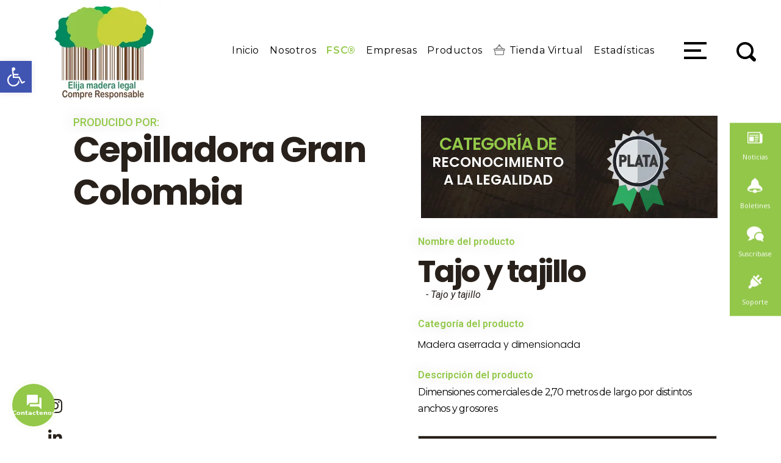

--- FILE ---
content_type: text/html; charset=UTF-8
request_url: https://elijamaderalegal.com/productos/tajo-y-tajillo-cepilladora-gran-colombia/
body_size: 44650
content:
<!DOCTYPE html>
<!--[if IE 9 ]>   <html class="no-js oldie ie9 ie" lang="es" > <![endif]-->
<!--[if (gt IE 9)|!(IE)]><!--> <html class="no-js" lang="es" > <!--<![endif]-->
<head>
        <meta charset="UTF-8" >
        <meta http-equiv="X-UA-Compatible" content="IE=edge">
        <!-- devices setting -->
        <meta name="viewport"   content="initial-scale=1,user-scalable=no,width=device-width">

<!-- outputs by wp_head -->
<title>Tajo y tajillo- Cepilladora Gran Colombia &#8211; Elija Madera Legal</title>
    <style>
        .pro-wccp:before {
            content: "\f160";
            top: 3px;
        }
        .pro-wccp:before{
            color:#02CA03 !important
        }
        .pro-wccp {
            transform: rotate(45deg);
        }
    </style>
    <script id="wccp_pro_disable_hot_keys">
/*****************For contenteditable tags***************/
var wccp_pro_iscontenteditable_flag = false;

function wccp_pro_iscontenteditable(e)
{
	var e = e || window.event; // also there is no e.target property in IE. instead IE uses window.event.srcElement
  	
	var target = e.target || e.srcElement;
	
	var iscontenteditable = "false";
		
	if(typeof target.getAttribute!="undefined" )
	{
		iscontenteditable = target.getAttribute("contenteditable"); // Return true or false as string
		
		if(typeof target.hasAttribute!="undefined")
		{
			if(target.hasAttribute("contenteditable"))
				iscontenteditable = true;
		}
	}
	
	console.log("iscontenteditable:" + iscontenteditable);
	
	var iscontenteditable2 = false;
	
	if(typeof target.isContentEditable!="undefined" ) iscontenteditable2 = target.isContentEditable; // Return true or false as boolean

	if(target.parentElement !=null) iscontenteditable2 = target.parentElement.isContentEditable;
	
	if (iscontenteditable == "true" || iscontenteditable == true || iscontenteditable2 == true)
	{
		if(typeof target.style!="undefined" ) target.style.cursor = "text";
		
		//wccp_pro_log_to_console_if_allowed("", iscontenteditable + " " + iscontenteditable2);
		
		wccp_pro_iscontenteditable_flag = true;
		
		wccp_pro_log_to_console_if_allowed("function", "wccp_pro_iscontenteditable: true");
		
		return true;
	}
	wccp_pro_log_to_console_if_allowed("function", "wccp_pro_iscontenteditable: false");
	
	//wccp_pro_iscontenteditable_flag = false;
}
/******************************************************/
function wccp_pro_clear_any_selection()
{
	if(window.wccp_pro_iscontenteditable_flag == true) return;
	
	wccp_pro_log_to_console_if_allowed("function", "wccp_pro_clear_any_selection");
	
	var myName = wccp_pro_clear_any_selection.caller.toString();
	
	myName = myName.substr('function '.length);
	
	myName = myName.substr(0, myName.indexOf('('));

	console.log("called_by: " + myName);
	
	if (window.getSelection)
	{
		if (window.getSelection().empty)
		{  // Chrome
			window.getSelection().empty();
		} else if (window.getSelection().removeAllRanges) 
		{  // Firefox
			window.getSelection().removeAllRanges();
		}
	} else if (document.selection)
	{  // IE?
		document.selection.empty();
	}
	
	//show_wccp_pro_message("You are not allowed to make this operation");
}


/*Is content_editable element*/
function is_content_editable_element(element_name = "")
{
	if (element_name == "TEXT" || element_name == "#TEXT" || element_name == "TEXTAREA" || element_name == "INPUT" || element_name == "PASSWORD" || element_name == "SELECT" || element_name == "OPTION" || element_name == "EMBED" || element_name == "CODE" || element_name == "CODEBLOCK")
	{
		wccp_pro_log_to_console_if_allowed("function", "is_content_editable_element: true >>" + element_name);
		
		return true;
	}
	wccp_pro_log_to_console_if_allowed("function", "is_content_editable_element: false >>" + element_name);
	
	return false;
}
/*Is selection enabled element*/
/*
function is_selection_enabled_element(element_name = "")
{
	if (is_content_editable_element == true)
	{
		wccp_pro_log_to_console_if_allowed("function", "is_selection_enabled_element: true >>" + element_name);
		
		return true;
	}
	wccp_pro_log_to_console_if_allowed("function", "is_selection_enabled_element: false >>" + element_name);
	
	return false;
}
*/
/*Hot keys function  */
function disable_hot_keys(e)
{
	wccp_pro_log_to_console_if_allowed("function", "disable_hot_keys");
	
	e = e || window.event;
	
	//console.log(e);
	
	if (!e) return;
	
	var key;

		if(window.event)
			  key = window.event.keyCode;     /*IE*/
		else if (e.hasOwnProperty("which")) key = e.which;     /*firefox (97)*/

	wccp_pro_log_to_console_if_allowed("Data:", key);
	
			
		if (key == 123 || (e.ctrlKey && e.shiftKey && e.keyCode == 'J'.charCodeAt(0)) )//F12 chrome developer key disable
		{
			show_wccp_pro_message(' ¡No está autorizado a imprimir o guardar esta página!');
			
			return false;
		}
		
	var elemtype = e.target.tagName;
	
	elemtype = elemtype.toUpperCase();
	
	var sel = getSelectionTextAndContainerElement();
	
	if(elemtype == "BODY" && sel.text != "") elemtype = sel.containerElement.tagName; /* no need for it when tag name is BODY, so we get the selected text tag name */

	/*elemtype must be merged by elemtype checker on function disable_copy & disable_copy_ie*/
	if (is_content_editable_element(elemtype) == true)
	{
		elemtype = 'TEXT';
	}
	
	if(wccp_pro_iscontenteditable(e) == true) elemtype = 'TEXT';
	
		if (key == 44)/*For any emement type, text elemtype is not excluded here, (prntscr (44)*/
		{
			copyTextToClipboard("");
			show_wccp_pro_message(' ¡No está autorizado a imprimir o guardar esta página!');
			return false;
		}	
	if (e.ctrlKey || e.metaKey)
	{
		if (elemtype!= 'TEXT' && (key == 97 || key == 99 || key == 120 || key == 26 || key == 43))
		{
			 show_wccp_pro_message('<b>Alerta:</b>  No se le permite copiar contenido o ver la fuente.');
			 return false;
		}
		if (elemtype!= 'TEXT')
		{
						
			if (key == 65)
			{
				show_wccp_pro_message(' ¡No está autorizado a imprimir o guardar esta página!');
				return false;
			}			
						
			if (key == 67)
			{
				show_wccp_pro_message(' ¡No está autorizado a imprimir o guardar esta página!');
				return false;
			}			
						
			if (key == 88)
			{
				show_wccp_pro_message(' ¡No está autorizado a imprimir o guardar esta página!');
				return false;
			}			
						
			if (key == 86)
			{
				show_wccp_pro_message(' ¡No está autorizado a imprimir o guardar esta página!');
				return false;
			}		}
				
		if (key == 85)
		{
			show_wccp_pro_message(' ¡No está autorizado a imprimir o guardar esta página!');
			return false;
		}		
				if (key == 80)
		{
			show_wccp_pro_message(' ¡No está autorizado a imprimir o guardar esta página!');
			return false;
		}		
				if (key == 44)
		{
			copyTextToClipboard("no");
			show_wccp_pro_message(' ¡No está autorizado a imprimir o guardar esta página!');
			return false;
		}		
		
					if (key == 73)//F12 chrome developer key disable
			{
				show_wccp_pro_message(' ¡No está autorizado a imprimir o guardar esta página!');
				return false;
			}
				
				
		if (key == 83)
		{
			show_wccp_pro_message(' ¡No está autorizado a imprimir o guardar esta página!');
			return false;
		}    }
return true;
}


window.addEventListener('load', function (){
	if(window.Zepto || !window.jQuery) jQuery =  $;
	jQuery(document).ready(function() {
	  jQuery(document).bind("keyup keydown", disable_hot_keys);
	});
});

</script>
<style>
.wccp_pro_copy_code_button
{
	line-height: 6px;
	width: auto;
	font-size: 8pt;
	font-family: tahoma;
	margin-top: 1px;
	margin-right: 2px;
	position:absolute;
	top:0;
	right:0;
	border-radius: 4px;
	opacity: 100%;
	margin-top: -30px;
}
.wccp_pro_copy_code_button:hover
{
	opacity: 100%;
}

.wccp_pro_copy_code_button[disabled]
{
	opacity: 40%;
	border-color: red;
}
code,pre
{
	overflow: visible;
	white-space: pre-line;
}
</style>
<script id="wccp_pro_disable_Right_Click">
		function nocontext(e) {

			wccp_pro_log_to_console_if_allowed("function", "nocontext");
			
			e = e || window.event; // also there is no e.target property in IE. instead IE uses window.event.srcElement
			
			if (apply_class_exclusion(e) == 'Yes') return true;
			
	    	var exception_tags = 'NOTAG,';
			
	        var clickedTag = (e==null) ? event.srcElement.tagName : e.target.tagName;
			
			console.log("clickedTag: " + clickedTag);
			
			var target = e.target || e.srcElement;
			
			var parent_tag = ""; var parent_of_parent_tag = "";
			
			if(target.parentElement != null)
			{
				parent_tag = target.parentElement.tagName;
				
				if(target.parentElement.parentElement != null) parent_of_parent_tag = target.parentElement.parentElement.tagName;
			}
			
	        var checker = 'checked';
	        if ((clickedTag == "IMG" || clickedTag == "FIGURE" || clickedTag == "SVG" || clickedTag == "PROTECTEDIMGDIV") && checker == 'checked') {
	            if (alertMsg_IMG != "")show_wccp_pro_message(alertMsg_IMG);
	            return false;
	        }else {exception_tags = exception_tags + 'IMG,';}
			
			checker = 'checked';
			if ((clickedTag == "VIDEO" || clickedTag == "PROTECTEDWCCPVIDEO" || clickedTag == "EMBED") && checker == 'checked') {
	            if (alertMsg_VIDEO != "")show_wccp_pro_message(alertMsg_VIDEO);
	            return false;
	        }else {exception_tags = exception_tags + 'VIDEO,PROTECTEDWCCPVIDEO,EMBED,';}
	        
	        checker = '';
	        if ((clickedTag == "A" || clickedTag == "TIME" || parent_tag == "A" || parent_of_parent_tag == "A") && checker == 'checked') {
	            if (alertMsg_A != "")show_wccp_pro_message(alertMsg_A);
	            return false;
	        }else {exception_tags = exception_tags + 'A,';if(parent_tag == "A" || parent_of_parent_tag == "A") clickedTag = "A";}

	        checker = '';
	        if ((clickedTag == "P" || clickedTag == "B" || clickedTag == "FONT" ||  clickedTag == "LI" || clickedTag == "UL" || clickedTag == "STRONG" || clickedTag == "OL" || clickedTag == "BLOCKQUOTE" || clickedTag == "TH" || clickedTag == "TR" || clickedTag == "TD" || clickedTag == "SPAN" || clickedTag == "EM" || clickedTag == "SMALL" || clickedTag == "I" || clickedTag == "BUTTON") && checker == 'checked') {
	            if (alertMsg_PB != "")show_wccp_pro_message(alertMsg_PB);
	            return false;
	        }else {exception_tags = exception_tags + 'P,B,FONT,LI,UL,STRONG,OL,BLOCKQUOTE,TD,SPAN,EM,SMALL,I,BUTTON,';}
	        
	        checker = '';
	        if ((clickedTag == "INPUT" || clickedTag == "PASSWORD") && checker == 'checked') {
	            if (alertMsg_INPUT != "")show_wccp_pro_message(alertMsg_INPUT);
	            return false;
	        }else {exception_tags = exception_tags + 'INPUT,PASSWORD,';}
	        
	        checker = '';
	        if ((clickedTag == "H1" || clickedTag == "H2" || clickedTag == "H3" || clickedTag == "H4" || clickedTag == "H5" || clickedTag == "H6" || clickedTag == "ASIDE" || clickedTag == "NAV") && checker == 'checked') {
	            if (alertMsg_H != "")show_wccp_pro_message(alertMsg_H);
	            return false;
	        }else {exception_tags = exception_tags + 'H1,H2,H3,H4,H5,H6,';}
	        
	        checker = '';
	        if (clickedTag == "TEXTAREA" && checker == 'checked') {
	            if (alertMsg_TEXTAREA != "")show_wccp_pro_message(alertMsg_TEXTAREA);
	            return false;
	        }else {exception_tags = exception_tags + 'TEXTAREA,';}
	        
	        checker = '';
	        if ((clickedTag == "DIV" || clickedTag == "BODY" || clickedTag == "HTML" || clickedTag == "ARTICLE" || clickedTag == "SECTION" || clickedTag == "NAV" || clickedTag == "HEADER" || clickedTag == "FOOTER") && checker == 'checked') {
	            if (alertMsg_EmptySpaces != "")show_wccp_pro_message(alertMsg_EmptySpaces);
	            return false;
	        }
	        else
	        {
	        	if (exception_tags.indexOf(clickedTag)!=-1)
	        	{
		        	return true;
		        }
	        	else
	        	return false;
	        }
	    }
		
		function disable_drag_images(e)
		{
			wccp_pro_log_to_console_if_allowed("function", "disable_drag_images");
			
			var e = e || window.event; // also there is no e.target property in IE. instead IE uses window.event.srcElement
			
			var target = e.target || e.srcElement;
			
			//For contenteditable tags
			if (apply_class_exclusion(e) == "Yes") return true;

			var elemtype = e.target.nodeName;
			
			if (elemtype != "IMG") {return;}
			
			elemtype = elemtype.toUpperCase();
			
			var disable_drag_drop_images = 'checked';
			
			if (disable_drag_drop_images != "checked")  return true;
			
			if (window.location.href.indexOf("/user/") > -1) {
			  return true; //To allow users to drag & drop images when editing thier profiles
			}
			
			show_wccp_pro_message(alertMsg_IMG);
			
			return false;
		}
		
	    var alertMsg_IMG = "<b>Alerta:</b> Imagen protegida";
	    var alertMsg_A = "<b>Alerta:</b> Este enlace está protegido";
	    var alertMsg_PB = "<b>Alerta:</b> Hacer clic derecho en el texto está deshabilitado";
	    var alertMsg_INPUT = "<b>Alerta:</b> El clic derecho está deshabilitado";
	    var alertMsg_H = "<b>Alerta:</b> El clic derecho en los titulares está deshabilitado";
	    var alertMsg_TEXTAREA = "<b>Alerta:</b> El clic derecho está deshabilitado";
	    var alertMsg_EmptySpaces = "<b>Alerta:</b> El clic derecho en los espacios vacíos está deshabilitado";
		var alertMsg_VIDEO = "<b>Alerta:</b> El clic derecho en los videos está deshabilitado";
	    document.oncontextmenu=null;
		document.oncontextmenu = nocontext;
		document.addEventListener("contextmenu",nocontext);
		window.addEventListener("contextmenu",nocontext);
</script>
	
	<script id="wccp_pro_disable_drag_images">
	document.ondragstart = disable_drag_images;
		window.addEventListener('load', function (){
			if(window.Zepto || !window.jQuery) jQuery =  $;
			jQuery(document).ready(function(){
				jQuery('img').each(function() {
					jQuery(this).attr('draggable', false);
				});
			});
		});
	</script>
	<style id="wccp_pro_style1">
		img{
			-moz-user-select: none;
			-webkit-user-select: none;
			-ms-user-select: none;
			-khtml-user-select: none;
			user-select: none;
			-webkit-user-drag: none;
		}
	</style>
	<!--just for video protection -->
	<style id="wccp_pro_style4">
	.pointer_events_none{
		pointer-events: none;
	}
	.pointer_events_auto{
		pointer-events: auto;
	}
	</style>
	<script id="wccp_pro_video_overlay">	
	
	function play_stop_video(ev, period = 1000)
	{
		wccp_pro_log_to_console_if_allowed("function", "play_stop_video");
		
		jQuery('Protectedwccpvideo').addClass("pointer_events_none");
		
		setTimeout(function(){ jQuery('Protectedwccpvideo').removeClass("pointer_events_none"); }, period);
	}
	
	function isEventSupported(eventName)
	{
		wccp_pro_log_to_console_if_allowed("function", "isEventSupported");
		
		var el = document.createElement('div');
		eventName = 'on' + eventName;
		var isSupported = (eventName in el);
		if (!isSupported) {
			el.setAttribute(eventName, 'return;');
			isSupported = typeof el[eventName] == 'function';
		}
		el = null;
		return isSupported;
	}
	window.addEventListener('load', function (){
		if(window.Zepto || !window.jQuery) jQuery =  $;
		jQuery(document).ready(function()
		{
			wccp_pro_log_to_console_if_allowed("function", "wheelEvent");
			
			// Check which wheel event is supported. Don't use both as it would fire each event 
			// in browsers where both events are supported.
			var wheelEvent = isEventSupported('mousewheel') ? 'mousewheel' : 'wheel';

			// Now bind the event to the desired element
			jQuery('body').on("mousewheel", function(e) {
				var oEvent = e.originalEvent,
					delta  = oEvent.deltaY || oEvent.wheelDelta;
					play_stop_video(this,1000);
			});

			jQuery('iframe').wrap('<div class="video-wrap-div"></div>');
			
			var load_once = false;
			
			if(!load_once)
					{
						jQuery("iframe").after('<Protectedwccpvideo onclick="play_stop_video(this,1000)" class="protected_video_class"><div onmousemove="play_stop_video(this,100)" onclick="play_stop_video(this,1000)" class="Protectedwccpvideomiddle_class"></div></Protectedwccpvideo>');
						load_once = true;
					}
			//Allow pdf and doc files
			try {
				jQuery('iframe[src*="officeapps"], iframe[src*="docs"],iframe[src*=".pdf"],iframe[src*=".docx"],iframe[src*=".pptx"]').unwrap('<div class="video-wrap-div"></div>');
			}
			catch(err) {
				//nothing to do
			}
		});
	});
	</script>
	<style id="wccp_pro_style5">
	.video-wrap-div{
		position: relative;
		height: 100%;
		width: 100%;
		min-height: -webkit-fill-available !important;
		min-width: -webkit-fill-available !important;
		min-height: -moz-available !important;
		min-width: -moz-available !important;
	}
	#player-embed{/* special style for some themes for video protection */
		height: 100% !important;
	}
	.Protectedwccpvideomiddle_class {
		background-color: #FF4136;
		width: 70px;
		height: 50px;
		position: absolute;
		left: 50%;
		top: 50%;
		transform: translate(-50%, -50%);
	}
	.protected_video_class{
		position: absolute;
		width: 100%;
		height: 100%;
		top: 0;
		left: 0;
		display: block;
		z-index: 999;
		border: 1px solid red;
		font-weight: bold;
		opacity: 0.0;
		text-align: center;
		transform: rotate(0deg);
	}
	</style>
	<style id="wccp_pro_style6">
	wccpvideo {
		background: transparent none repeat scroll 0 0;
		border: 2px solid #fff;
	}
	.protectionOverlay{
		background: #fff none repeat scroll 0 0;
		border: 2px solid #fff;
		opacity: 0.0;
	}
	</style>
	<!--just for iphones end -->
	<script id="wccp_pro_class_exclusion">
function copyToClipboard(elem) {
	  // create hidden text element, if it doesn't already exist
    var targetId = "_wccp_pro_hiddenCopyText_";
    {
        // must use a temporary form element for the selection and copy
        target = document.getElementById(targetId);
        if (!target) {
            var target = document.createElement("textarea");
            target.style.position = "absolute";
            target.style.left = "-9999px";
            target.style.top = "0";
            target.id = targetId;
            document.body.appendChild(target);
        }
        target.textContent = elem.textContent;
    }
    // select the content
    var currentFocus = document.activeElement;
    target.focus();
    target.setSelectionRange(0, target.value.length);
    
    // copy the selection
    var succeed;
    try {
    	  succeed = document.execCommand("copy");
    } catch(e) {
        succeed = false;
    }

    // restore original focus
    if (currentFocus && typeof currentFocus.focus === "function") {
        currentFocus.focus();
    }
    
    
	// clear temporary content
	target.textContent = "";
	document.getElementsByTagName('span')[0].innerHTML = " ";
    return succeed;
}
/**************************************************/
function wccp_pro_log_to_console_if_allowed(title = "title", data = "")
{
	var myName = "";
	
	if(wccp_pro_log_to_console_if_allowed.caller != null) myName = wccp_pro_log_to_console_if_allowed.caller.toString();
	
	myName = myName.substr('function '.length);
	
	myName = myName.substr(0, myName.indexOf('('));

	//console.log("function_name: " + myName);
	
	}
/**************************************************/
function fallbackCopyTextToClipboard(text) {
  var textArea = document.createElement("textarea");
  textArea.value = text;
  document.body.appendChild(textArea);
  textArea.focus();
  textArea.select();

  try {
    var successful = document.execCommand("copy");
    var msg = successful ? "successful" : "unsuccessful";
    console.log("Fallback: Copying text command was " + msg);
  } catch (err) {
    console.error("Fallback: Oops, unable to copy", err);
  }

  document.body.removeChild(textArea);
}
/*****************************************/
function copyTextToClipboard(text) {
  if (!navigator.clipboard) {
    fallbackCopyTextToClipboard(text);
    return;
  }
  navigator.clipboard.writeText(text).then(
    function() {
      console.log("Async: Copying to clipboard was successful!");
    },
    function(err) {
      console.error("Async: Could not copy text: ", err);
    }
  );
}
/*****************************************/
/*getSelectionTextAndContainerElement*/
function getSelectionTextAndContainerElement()
{
    var text = "", containerElement = null;
    if (typeof window.getSelection != "undefined") {
        var sel = window.getSelection();
        if (sel.rangeCount) {
            var node = sel.getRangeAt(0).commonAncestorContainer;
            containerElement = node.nodeType == 1 ? node : node.parentNode;
			if (typeof(containerElement.parentElement) != 'undefined') current_clicked_object = containerElement.parentElement;
            text = sel.toString();
        }
    } else if (typeof document.selection != "undefined" && document.selection.type != "Control")
	{
        var textRange = document.selection.createRange();
        containerElement = textRange.parentElement();
        text = textRange.text;
    }
    
	return {
        text: text,
        containerElement: containerElement
    };
}

function getSelectionParentElement() {
    var parentEl = null, sel;
	
    if (window.getSelection) {
        sel = window.getSelection();
        if (sel.rangeCount) {
            parentEl = sel.getRangeAt(0).commonAncestorContainer;
			//sel.getRangeAt(0).startContainer.parentNode;
            if (parentEl.nodeType != 1) {
                parentEl = parentEl.parentNode;
            }
        }
    } else if ( (sel = document.selection) && sel.type != "Control") {
        parentEl = sel.createRange().parentElement();
    }
	
	let arr = new Array();
	
	arr["nodeName"] = "cant_find_parent_element";
	
	if(parentEl != null)
		return parentEl;
	else
		return arr;
}
/*****************************************/
function sleep(ms) {
    return new Promise(resolve => setTimeout(resolve, ms));
}
/*****************************************/
</script>

<script id="apply_class_exclusion">
function apply_class_exclusion(e)
{
	wccp_pro_log_to_console_if_allowed("function", "apply_class_exclusion" + e);
	
	var my_return = 'No';
	
	var e = e || window.event; // also there is no e.target property in IE. instead IE uses window.event.srcElement
  	
	var target = e.target || e.srcElement || 'nothing';
	
	//if(target.parentElement != null) console.log (target.parentElement.className);
	
	var excluded_classes = '' + '';
	
	var class_to_exclude = "";
	
	if(target.parentElement != null)
	{
		class_to_exclude = target.className + ' ' + target.parentElement.className || '';
	}else{
		class_to_exclude = target.className;
	}
	
	var class_to_exclude_array = Array();
	
	//console.log(class_to_exclude);
	
	if (typeof(class_to_exclude) != 'undefined') class_to_exclude_array = class_to_exclude.split(" ");
	
	//console.log (class_to_exclude_array);
	
	class_to_exclude_array.forEach(function(item)
	{
		if(item != '' && excluded_classes.indexOf(item)>=0)
		{
			//target.style.cursor = "text";
			
			//console.log ('Yes');
			
			my_return = 'Yes';
		}
	});

	try {
		class_to_exclude = target.parentElement.getAttribute('class') || target.parentElement.className || '';
		}
	catch(err) 
		{
		class_to_exclude = '';
		}
	
	if(class_to_exclude != '' && excluded_classes.indexOf(class_to_exclude)>=0)
	{
		//target.style.cursor = "text";
		my_return = 'Yes';
	}

	return my_return;
}
</script>
<style id="wccp_pro_style2" data-asas-style="">

	
	*[contenteditable] , [contenteditable] *,*[contenteditable="true"] , [contenteditable="true"] * { /* for contenteditable tags*/ , /* for tags inside contenteditable tags*/
	  -webkit-user-select: auto !important;
	  cursor: text !important;
	  user-select: text !important;
	  pointer-events: auto !important;
	}
	
	/*
	*[contenteditable]::selection, [contenteditable] *::selection, [contenteditable="true"]::selection, [contenteditable="true"] *::selection { background: Highlight !important; color: HighlightText !important;}
	*[contenteditable]::-moz-selection, [contenteditable="true"] *::-moz-selection { background: Highlight !important; color: HighlightText !important;}
	input::selection,textarea::selection, code::selection, code > *::selection { background: Highlight !important; color: HighlightText !important;}
	input::-moz-selection,textarea::-moz-selection, code::-moz-selection, code > *::-moz-selection { background: Highlight !important; color: HighlightText !important;}
	*/
	a{ cursor: pointer ; pointer-events: auto !important;}

	</style><style>TEXT,TEXTAREA,input[type="text"] {cursor: text !important; user-select: text !important;}</style><link rel='dns-prefetch' href='//maps.googleapis.com' />
<link rel='dns-prefetch' href='//fonts.googleapis.com' />
<link rel='dns-prefetch' href='//s.w.org' />
		<script type="text/javascript">
			window._wpemojiSettings = {"baseUrl":"https:\/\/s.w.org\/images\/core\/emoji\/12.0.0-1\/72x72\/","ext":".png","svgUrl":"https:\/\/s.w.org\/images\/core\/emoji\/12.0.0-1\/svg\/","svgExt":".svg","source":{"concatemoji":"https:\/\/elijamaderalegal.com\/wp-includes\/js\/wp-emoji-release.min.js?ver=5.4.16"}};
			/*! This file is auto-generated */
			!function(e,a,t){var n,r,o,i=a.createElement("canvas"),p=i.getContext&&i.getContext("2d");function s(e,t){var a=String.fromCharCode;p.clearRect(0,0,i.width,i.height),p.fillText(a.apply(this,e),0,0);e=i.toDataURL();return p.clearRect(0,0,i.width,i.height),p.fillText(a.apply(this,t),0,0),e===i.toDataURL()}function c(e){var t=a.createElement("script");t.src=e,t.defer=t.type="text/javascript",a.getElementsByTagName("head")[0].appendChild(t)}for(o=Array("flag","emoji"),t.supports={everything:!0,everythingExceptFlag:!0},r=0;r<o.length;r++)t.supports[o[r]]=function(e){if(!p||!p.fillText)return!1;switch(p.textBaseline="top",p.font="600 32px Arial",e){case"flag":return s([127987,65039,8205,9895,65039],[127987,65039,8203,9895,65039])?!1:!s([55356,56826,55356,56819],[55356,56826,8203,55356,56819])&&!s([55356,57332,56128,56423,56128,56418,56128,56421,56128,56430,56128,56423,56128,56447],[55356,57332,8203,56128,56423,8203,56128,56418,8203,56128,56421,8203,56128,56430,8203,56128,56423,8203,56128,56447]);case"emoji":return!s([55357,56424,55356,57342,8205,55358,56605,8205,55357,56424,55356,57340],[55357,56424,55356,57342,8203,55358,56605,8203,55357,56424,55356,57340])}return!1}(o[r]),t.supports.everything=t.supports.everything&&t.supports[o[r]],"flag"!==o[r]&&(t.supports.everythingExceptFlag=t.supports.everythingExceptFlag&&t.supports[o[r]]);t.supports.everythingExceptFlag=t.supports.everythingExceptFlag&&!t.supports.flag,t.DOMReady=!1,t.readyCallback=function(){t.DOMReady=!0},t.supports.everything||(n=function(){t.readyCallback()},a.addEventListener?(a.addEventListener("DOMContentLoaded",n,!1),e.addEventListener("load",n,!1)):(e.attachEvent("onload",n),a.attachEvent("onreadystatechange",function(){"complete"===a.readyState&&t.readyCallback()})),(n=t.source||{}).concatemoji?c(n.concatemoji):n.wpemoji&&n.twemoji&&(c(n.twemoji),c(n.wpemoji)))}(window,document,window._wpemojiSettings);
		</script>
		<style type="text/css">
img.wp-smiley,
img.emoji {
	display: inline !important;
	border: none !important;
	box-shadow: none !important;
	height: 1em !important;
	width: 1em !important;
	margin: 0 .07em !important;
	vertical-align: -0.1em !important;
	background: none !important;
	padding: 0 !important;
}
</style>
	<link rel='stylesheet' id='wp-block-library-css'  href='https://elijamaderalegal.com/wp-includes/css/dist/block-library/style.min.css?ver=5.4.16' type='text/css' media='all' />
<link rel='stylesheet' id='font-awesome-v5.0.4-css'  href='https://elijamaderalegal.com/wp-content/plugins/easy-side-tab-pro/css/font-awesome/fontawesome.min.css?ver=2.0.5' type='text/css' media='all' />
<link rel='stylesheet' id='estp-frontend-css-css'  href='https://elijamaderalegal.com/wp-content/plugins/easy-side-tab-pro/css/frontend/estp-frontend.css?ver=2.0.5' type='text/css' media='all' />
<link rel='stylesheet' id='estp-frontend-scrollbar-css-css'  href='https://elijamaderalegal.com/wp-content/plugins/easy-side-tab-pro/css/jquery.mCustomScrollbar.css?ver=2.0.5' type='text/css' media='all' />
<link rel='stylesheet' id='dashicons-css'  href='https://elijamaderalegal.com/wp-includes/css/dashicons.min.css?ver=5.4.16' type='text/css' media='all' />
<link rel='stylesheet' id='estp_fontawesome_style-css'  href='https://elijamaderalegal.com/wp-content/plugins/easy-side-tab-pro/css/backend/available_icons/font-awesome/font-awesome.min.css?ver=2.0.5' type='text/css' media='all' />
<link rel='stylesheet' id='estp-genericons-css'  href='https://elijamaderalegal.com/wp-content/plugins/easy-side-tab-pro/css/backend/available_icons/genericons.css?ver=2.0.5' type='text/css' media='all' />
<link rel='stylesheet' id='estp-flaticons-css'  href='https://elijamaderalegal.com/wp-content/plugins/easy-side-tab-pro/css/backend/available_icons/flaticons/flaticon.css?ver=2.0.5' type='text/css' media='all' />
<link rel='stylesheet' id='estp-icomoon-css'  href='https://elijamaderalegal.com/wp-content/plugins/easy-side-tab-pro/css/backend/available_icons/icomoon/icomoon.css?ver=2.0.5' type='text/css' media='all' />
<link rel='stylesheet' id='estp-linecon-css'  href='https://elijamaderalegal.com/wp-content/plugins/easy-side-tab-pro/css/backend/available_icons/linecon/linecon.css?ver=2.0.5' type='text/css' media='all' />
<link rel='stylesheet' id='estp-animate-custom-css-css'  href='https://elijamaderalegal.com/wp-content/plugins/easy-side-tab-pro/css/frontend/estp-custom-animation.css?ver=2.0.5' type='text/css' media='all' />
<link rel='stylesheet' id='wpcui_font_families-css'  href='https://fonts.googleapis.com/css?family=Open+Sans&#038;ver=5.4.16' type='text/css' media='all' />
<link rel='stylesheet' id='mdp-rebar-css'  href='https://elijamaderalegal.com/wp-content/plugins/rebar/css/rebar.min.css?ver=2.0.3' type='text/css' media='all' />
<style id='mdp-rebar-inline-css' type='text/css'>

			#mdp-rebar-wrapper.rebar-position-left {
				width: calc(100vh + (8px / 2)) !important;
    			left: calc(8px / 2) !important;
    			top: calc(-8px / 2);
			}
			
			#mdp-rebar-wrapper.rebar-position-right {
				width: calc(100vh + (8px / 2)) !important;
				left: unset !important;
    			right: calc(8px / 2);
    			top: 100vh;
			}

			#mdp-rebar-element {
				height: 8px;
			}
        
</style>
<link rel='stylesheet' id='elementor-icons-css'  href='https://elijamaderalegal.com/wp-content/plugins/elementor/assets/lib/eicons/css/elementor-icons.min.css?ver=5.9.1' type='text/css' media='all' />
<link rel='stylesheet' id='elementor-animations-css'  href='https://elijamaderalegal.com/wp-content/plugins/elementor/assets/lib/animations/animations.min.css?ver=3.0.14' type='text/css' media='all' />
<link rel='stylesheet' id='elementor-frontend-legacy-css'  href='https://elijamaderalegal.com/wp-content/plugins/elementor/assets/css/frontend-legacy.min.css?ver=3.0.14' type='text/css' media='all' />
<link rel='stylesheet' id='elementor-frontend-css'  href='https://elijamaderalegal.com/wp-content/plugins/elementor/assets/css/frontend.min.css?ver=3.0.14' type='text/css' media='all' />
<style id='elementor-frontend-inline-css' type='text/css'>
.elementor-18739 .elementor-element.elementor-element-e609279 .aux-modern-heading-description{color:var( --auxin-featured-color-1 );}.elementor-18739 .elementor-element.elementor-element-4f9a5d6 .aux-modern-button:hover .aux-icon{color:var( --auxin-featured-color-1 );}.elementor-18739 .elementor-element.elementor-element-97fe67b .aux-modern-heading-primary{color:var( --auxin-featured-color-2 );}.elementor-18739 .elementor-element.elementor-element-26a17ed .aux-modern-button:hover .aux-text{color:var( --auxin-featured-color-2 );}.elementor-18739 .elementor-element.elementor-element-26a17ed .aux-modern-button:hover .aux-icon{color:var( --auxin-featured-color-2 );}.elementor-18739 .elementor-element.elementor-element-8b6a977 .aux-modern-button:hover .aux-text{color:var( --auxin-featured-color-2 );}.elementor-18739 .elementor-element.elementor-element-8b6a977 .aux-modern-button:hover .aux-icon{color:var( --auxin-featured-color-2 );}.elementor-18739 .elementor-element.elementor-element-8e24373 .aux-modern-button:hover .aux-text{color:var( --auxin-featured-color-2 );}.elementor-18739 .elementor-element.elementor-element-8e24373 .aux-modern-button:hover .aux-icon{color:var( --auxin-featured-color-2 );}
.elementor-442 .elementor-element.elementor-element-1cd1a900 .aux-burger:before,  .elementor-442 .elementor-element.elementor-element-1cd1a900 .aux-burger:after, .elementor-442 .elementor-element.elementor-element-1cd1a900 .aux-burger .mid-line{border-color:var( --auxin-featured-color-1 ) !important;}.elementor-442 .elementor-element.elementor-element-4eadbbf5 .aux-menu-depth-0 > .aux-item-content{color:var( --auxin-featured-color-1 );}
.elementor-64 .elementor-element.elementor-element-a6cfeb6 .aux-modern-heading-primary{color:var( --auxin-featured-color-2 );}.elementor-64 .elementor-element.elementor-element-58726bc .aux-modern-button.aux-modern-button-outline .aux-overlay:after, .elementor-64 .elementor-element.elementor-element-58726bc .aux-modern-button .aux-overlay:after{background-color:var( --auxin-featured-color-1 );}.elementor-64 .elementor-element.elementor-element-58726bc .aux-modern-button:hover .aux-text{color:var( --auxin-featured-color-2 );}.elementor-64 .elementor-element.elementor-element-58726bc .aux-modern-button:hover .aux-icon{color:var( --auxin-featured-color-2 );}.elementor-64 .elementor-element.elementor-element-32d3dc5 .aux-modern-heading-description{color:var( --auxin-featured-color-1 );}.elementor-64 .elementor-element.elementor-element-3882856 .elementor-heading-title{color:var( --auxin-featured-color-1 );}.elementor-64 .elementor-element.elementor-element-9873245 .aux-menu-depth-0 > .aux-item-content{color:var( --auxin-featured-color-1 );}.elementor-64 .elementor-element.elementor-element-a4bd878 .elementor-heading-title{color:var( --auxin-featured-color-1 );}.elementor-64 .elementor-element.elementor-element-2a2252c .aux-menu-depth-0 > .aux-item-content{color:var( --auxin-featured-color-1 );}.elementor-64 .elementor-element.elementor-element-ed876ad .elementor-heading-title{color:var( --auxin-featured-color-1 );}.elementor-64 .elementor-element.elementor-element-faffc42 .aux-menu-depth-0 > .aux-item-content{color:var( --auxin-featured-color-1 );}
</style>
<link rel='stylesheet' id='elementor-post-22494-css'  href='https://elijamaderalegal.com/wp-content/uploads/elementor/css/post-22494.css?ver=1743090209' type='text/css' media='all' />
<link rel='stylesheet' id='auxin-elementor-base-css'  href='https://elijamaderalegal.com/wp-content/themes/phlox-pro/css/other/elementor.css?ver=5.4.17' type='text/css' media='all' />
<link rel='stylesheet' id='auxin-elementor-widgets-css'  href='https://elijamaderalegal.com/wp-content/plugins/auxin-elements/admin/assets/css/elementor-widgets.css?ver=5.4.16' type='text/css' media='all' />
<link rel='stylesheet' id='mediaelement-css'  href='https://elijamaderalegal.com/wp-includes/js/mediaelement/mediaelementplayer-legacy.min.css?ver=4.2.13-9993131' type='text/css' media='all' />
<link rel='stylesheet' id='wp-mediaelement-css'  href='https://elijamaderalegal.com/wp-includes/js/mediaelement/wp-mediaelement.min.css?ver=5.4.16' type='text/css' media='all' />
<link rel='stylesheet' id='dce-style-css'  href='https://elijamaderalegal.com/wp-content/plugins/dynamic-content-for-elementor/assets/css/style.css?ver=5.4.16' type='text/css' media='all' />
<link rel='stylesheet' id='elementor-pro-css'  href='https://elijamaderalegal.com/wp-content/plugins/elementor-pro/assets/css/frontend.min.css?ver=3.0.5' type='text/css' media='all' />
<link rel='stylesheet' id='elementor-post-18739-css'  href='https://elijamaderalegal.com/wp-content/uploads/elementor/css/post-18739.css?ver=1743164538' type='text/css' media='all' />
<link rel='stylesheet' id='elementor-post-442-css'  href='https://elijamaderalegal.com/wp-content/uploads/elementor/css/post-442.css?ver=1743090375' type='text/css' media='all' />
<link rel='stylesheet' id='elementor-post-64-css'  href='https://elijamaderalegal.com/wp-content/uploads/elementor/css/post-64.css?ver=1743090210' type='text/css' media='all' />
<link rel='stylesheet' id='pojo-a11y-css'  href='https://elijamaderalegal.com/wp-content/plugins/pojo-accessibility/assets/css/style.min.css?ver=1.0.0' type='text/css' media='all' />
<link rel='stylesheet' id='print-protection.css-css'  href='https://elijamaderalegal.com/wp-content/plugins/wccp-pro/css/print-protection.css?wccp_ver_num=1&#038;ver=5.4.16' type='text/css' media='all' />
<link rel='stylesheet' id='auxin-base-css'  href='https://elijamaderalegal.com/wp-content/themes/phlox-pro/css/base.css?ver=5.4.17' type='text/css' media='all' />
<link rel='stylesheet' id='auxin-front-icon-css'  href='https://elijamaderalegal.com/wp-content/themes/phlox-pro/css/auxin-icon.css?ver=5.4.17' type='text/css' media='all' />
<link rel='stylesheet' id='auxin-main-css'  href='https://elijamaderalegal.com/wp-content/themes/phlox-pro/css/main.css?ver=5.4.17' type='text/css' media='all' />
<link rel='stylesheet' id='auxin-fonts-google-css'  href='//fonts.googleapis.com/css?family=Montserrat%3A100%2C100italic%2C200%2C200italic%2C300%2C300italic%2Cregular%2Citalic%2C500%2C500italic%2C600%2C600italic%2C700%2C700italic%2C800%2C800italic%2C900%2C900italic%7CPoppins%3A100%2C100italic%2C200%2C200italic%2C300%2C300italic%2Cregular%2Citalic%2C500%2C500italic%2C600%2C600italic%2C700%2C700italic%2C800%2C800italic%2C900%2C900italic&#038;ver=8.3' type='text/css' media='all' />
<link rel='stylesheet' id='auxin-custom-css'  href='https://elijamaderalegal.com/wp-content/uploads/phlox-pro/custom.css?ver=8.3' type='text/css' media='all' />
<link rel='stylesheet' id='auxin-go-pricing-css'  href='https://elijamaderalegal.com/wp-content/themes/phlox-pro/css/go-pricing.css?ver=5.4.17' type='text/css' media='all' />
<link rel='stylesheet' id='auxin-portfolio-css'  href='https://elijamaderalegal.com/wp-content/themes/phlox-pro/css/portfolio.css?ver=2.2.6' type='text/css' media='all' />
<link rel='stylesheet' id='lepopup-style-css'  href='https://elijamaderalegal.com/wp-content/plugins/halfdata-green-popups/css/style.css?ver=7.33' type='text/css' media='all' />
<link rel='stylesheet' id='airdatepicker-css'  href='https://elijamaderalegal.com/wp-content/plugins/halfdata-green-popups/css/airdatepicker.css?ver=7.33' type='text/css' media='all' />
<link rel='stylesheet' id='google-fonts-1-css'  href='https://fonts.googleapis.com/css?family=Roboto%3A100%2C100italic%2C200%2C200italic%2C300%2C300italic%2C400%2C400italic%2C500%2C500italic%2C600%2C600italic%2C700%2C700italic%2C800%2C800italic%2C900%2C900italic%7CRoboto+Slab%3A100%2C100italic%2C200%2C200italic%2C300%2C300italic%2C400%2C400italic%2C500%2C500italic%2C600%2C600italic%2C700%2C700italic%2C800%2C800italic%2C900%2C900italic%7CMontserrat%3A100%2C100italic%2C200%2C200italic%2C300%2C300italic%2C400%2C400italic%2C500%2C500italic%2C600%2C600italic%2C700%2C700italic%2C800%2C800italic%2C900%2C900italic&#038;ver=5.4.16' type='text/css' media='all' />
<link rel='stylesheet' id='elementor-icons-shared-0-css'  href='https://elijamaderalegal.com/wp-content/plugins/elementor/assets/lib/font-awesome/css/fontawesome.min.css?ver=5.12.0' type='text/css' media='all' />
<link rel='stylesheet' id='elementor-icons-fa-brands-css'  href='https://elijamaderalegal.com/wp-content/plugins/elementor/assets/lib/font-awesome/css/brands.min.css?ver=5.12.0' type='text/css' media='all' />
<link rel='stylesheet' id='elementor-icons-fa-solid-css'  href='https://elijamaderalegal.com/wp-content/plugins/elementor/assets/lib/font-awesome/css/solid.min.css?ver=5.12.0' type='text/css' media='all' />
<link rel='stylesheet' id='jquery.contactus.css-css'  href='https://elijamaderalegal.com/wp-content/plugins/ar-contactus/res/css/jquery.contactus.min.css?ver=1.9.7' type='text/css' media='all' />
<link rel='stylesheet' id='contactus.generated.desktop.css-css'  href='https://elijamaderalegal.com/wp-content/plugins/ar-contactus/res/css/generated-desktop.css?ver=1743091274' type='text/css' media='all' />
<link rel='stylesheet' id='contactus.fa.css-css'  href='https://use.fontawesome.com/releases/v5.8.1/css/all.css?ver=1.9.7' type='text/css' media='all' />
<link rel='stylesheet' id='wppb_stylesheet-css'  href='https://elijamaderalegal.com/wp-content/plugins/profile-builder-pro/assets/css/style-front-end.css?ver=3.5.8' type='text/css' media='all' />
<script type='text/javascript' src='https://elijamaderalegal.com/wp-includes/js/jquery/jquery.js?ver=1.12.4-wp'></script>
<script type='text/javascript' src='https://elijamaderalegal.com/wp-includes/js/jquery/jquery-migrate.min.js?ver=1.4.1'></script>
<script type='text/javascript' src='https://elijamaderalegal.com/wp-content/plugins/auxin-pro-tools/admin/assets/js/elementor/widgets.js?ver=1.5.6'></script>
<script type='text/javascript'>
/* <![CDATA[ */
var estp_frontend_ajax = {"front_ajax_url":"https:\/\/elijamaderalegal.com\/wp-admin\/admin-ajax.php","front_ajax_nonce":"f028dd671f"};
/* ]]> */
</script>
<script type='text/javascript' src='https://elijamaderalegal.com/wp-content/plugins/easy-side-tab-pro/js/frontend/estp-frontend.js?ver=2.0.5'></script>
<script type='text/javascript' src='https://elijamaderalegal.com/wp-content/plugins/easy-side-tab-pro/js/jquery.mCustomScrollbar.concat.min.js?ver=2.0.5'></script>
<script type='text/javascript'>
/* <![CDATA[ */
var auxin = {"ajax_url":"https:\/\/elijamaderalegal.com\/wp-admin\/admin-ajax.php","is_rtl":"","is_reponsive":"1","is_framed":"","frame_width":"20","wpml_lang":"en","uploadbaseurl":"https:\/\/elijamaderalegal.com\/wp-content\/uploads"};
/* ]]> */
</script>
<script type='text/javascript'>
/* < ![CDATA[ */
function auxinNS(n){for(var e=n.split("."),a=window,i="",r=e.length,t=0;r>t;t++)"window"!=e[t]&&(i=e[t],a[i]=a[i]||{},a=a[i]);return a;}
/* ]]> */
</script>
<script type='text/javascript' src='https://elijamaderalegal.com/wp-content/themes/phlox-pro/js/solo/modernizr-custom.min.js?ver=5.4.17'></script>
<script type='text/javascript' src='https://elijamaderalegal.com/wp-content/plugins/ar-contactus/res/js/scripts.js?ver=1.9.7'></script>
<link rel='https://api.w.org/' href='https://elijamaderalegal.com/wp-json/' />
<link rel="EditURI" type="application/rsd+xml" title="RSD" href="https://elijamaderalegal.com/xmlrpc.php?rsd" />
<link rel="wlwmanifest" type="application/wlwmanifest+xml" href="https://elijamaderalegal.com/wp-includes/wlwmanifest.xml" /> 
<link rel='prev' title='Tabla- Cepilladora Gran Colombia' href='https://elijamaderalegal.com/productos/tabla-cepilladora-gran-colombia/' />
<link rel='next' title='Listón- Cepilladora Gran Colombia' href='https://elijamaderalegal.com/productos/liston-cepilladora-gran-colombia/' />

<link rel="canonical" href="https://elijamaderalegal.com/productos/tajo-y-tajillo-cepilladora-gran-colombia/" />
<link rel='shortlink' href='https://elijamaderalegal.com/?p=18739' />
<link rel="alternate" type="application/json+oembed" href="https://elijamaderalegal.com/wp-json/oembed/1.0/embed?url=https%3A%2F%2Felijamaderalegal.com%2Fproductos%2Ftajo-y-tajillo-cepilladora-gran-colombia%2F" />
<link rel="alternate" type="text/xml+oembed" href="https://elijamaderalegal.com/wp-json/oembed/1.0/embed?url=https%3A%2F%2Felijamaderalegal.com%2Fproductos%2Ftajo-y-tajillo-cepilladora-gran-colombia%2F&#038;format=xml" />
<script async src="https://www.googletagmanager.com/gtag/js?id=G-YS81K3QXQX"></script><script>window.dataLayer = window.dataLayer || [];function gtag(){dataLayer.push(arguments);}gtag('js', new Date());gtag('config', 'G-YS81K3QXQX');</script>
    <meta name="title"       content="Tajo y tajillo- Cepilladora Gran Colombia" />
    <meta name="description" content="PRODUCIDO POR: Cepilladora Gran Colombia CATEGORÍA DE RECONOCIMIENTO A LA LEGALIDAD Instagram Linkedin-in Facebook-f Twitter Compartir en redes: Share on facebook Facebook Share on twitter Twitter Share on linkedin LinkedIn Nombre del producto Tajo y tajillo &#8211; Tajo y tajillo Categoría del producto Madera aserrada y dimensionada Descripción del producto Dimensiones comerciales de 2,70 metros [&hellip;]" />
        <link rel="image_src"    href="https://elijamaderalegal.com/wp-content/uploads/2022/02/EMP_155_P_02-90x90.jpeg" />
    <div class="estp-tab-overlay"></div>

            <style>
          .estp-tab-wrapper.estp-template-11.estp-rht-side-tab .estp-inner-tab-wrapper .estp-tab-element{
            background-color: #93c74a !important;
            color: #ffffff !important;
          }
          .estp-tab-wrapper.estp-template-11.estp-rht-side-tab .estp-inner-tab-wrapper .estp-tab-element:hover{
            background-color: #28201a !important;
            color: #93c74a !important;
          }
        </style>
    
        <style>
      .estp-rht-side-tab.estp-tab-wrapper.estp-rht-side-tab.estp-template-11      {
        top: px;
        transform: translateY(px);
      }
    </style>
    <div class="estp-tab-wrapper estp-template-11 estp-rht-side-tab estp-fixed estp-aGBuR2MDS7">
		<div class="estp-inner-tab-wrapper estp-inner-link-wrapper"
		>
		
		<div class="estp-tab-element ">
	<a href="https://elijamaderalegal.com/noticias/" target="_self" class="estp-internal-link estp-tab-link">

			<span>
			<i class="icomoon icomoon-newspaper"></i>
		</span>
				<span class="estp-tab-element-title">Noticias</span>
				
		</a>
</div>			
	</div>
		<div class="estp-inner-tab-wrapper estp-inner-link-wrapper"
		>
		
		<div class="estp-tab-element ">
	<a href="https://elijamaderalegal.com/boletines/" target="_self" class="estp-internal-link estp-tab-link">

			<span>
			<i class="icomoon icomoon-bell"></i>
		</span>
				<span class="estp-tab-element-title">Boletines</span>
				
		</a>
</div>			
	</div>
		<div class="estp-inner-tab-wrapper estp-inner-link-wrapper"
		>
		
		<div class="estp-tab-element ">
	<a href="https://elijamaderalegal.com/registro-de-perfil/" target="" class="estp-internal-link estp-tab-link">

			<span>
			<i class="icomoon icomoon-bubbles"></i>
		</span>
				<span class="estp-tab-element-title">Suscribase</span>
				
		</a>
</div>			
	</div>
		<div class="estp-inner-tab-wrapper estp-inner-link-wrapper"
		>
		
		<div class="estp-tab-element ">
	<a href="https://elijamaderalegal.com/soporte/" target="" class="estp-internal-link estp-tab-link">

			<span>
			<i class="icomoon icomoon-power-cord"></i>
		</span>
				<span class="estp-tab-element-title">Soporte</span>
				
		</a>
</div>			
	</div>
</div><link rel="alternate" type="application/rss+xml" href="https://elijamaderalegal.com/feed/?post_type=empresas" /><link rel="alternate" type="application/rss+xml" href="https://elijamaderalegal.com/feed/?post_type=productos" /><link rel="alternate" type="application/rss+xml" href="https://elijamaderalegal.com/feed/?post_type=boletines" /><style type="text/css">
                    .ctl-bullets-container {
                display: block;
                position: fixed;
                right: 0;
                height: 100%;
                z-index: 1049;
                font-weight: normal;
                height: 70vh;
                overflow-x: hidden;
                overflow-y: auto;
                margin: 15vh auto;
            }</style><!-- Chrome, Firefox OS and Opera -->
<meta name="theme-color" content="#271f19" />
<!-- Windows Phone -->
<meta name="msapplication-navbutton-color" content="#271f19" />
<!-- iOS Safari -->
<meta name="apple-mobile-web-app-capable" content="yes">
<meta name="apple-mobile-web-app-status-bar-style" content="black-translucent">

<style type="text/css">.recentcomments a{display:inline !important;padding:0 !important;margin:0 !important;}</style><style type="text/css">
#pojo-a11y-toolbar .pojo-a11y-toolbar-toggle a{ background-color: #4054b2;	color: #ffffff;}
#pojo-a11y-toolbar .pojo-a11y-toolbar-overlay, #pojo-a11y-toolbar .pojo-a11y-toolbar-overlay ul.pojo-a11y-toolbar-items.pojo-a11y-links{ border-color: #4054b2;}
body.pojo-a11y-focusable a:focus{ outline-style: solid !important;	outline-width: 1px !important;	outline-color: #FF0000 !important;}
#pojo-a11y-toolbar{ top: 100px !important;}
#pojo-a11y-toolbar .pojo-a11y-toolbar-overlay{ background-color: #ffffff;}
#pojo-a11y-toolbar .pojo-a11y-toolbar-overlay ul.pojo-a11y-toolbar-items li.pojo-a11y-toolbar-item a, #pojo-a11y-toolbar .pojo-a11y-toolbar-overlay p.pojo-a11y-toolbar-title{ color: #333333;}
#pojo-a11y-toolbar .pojo-a11y-toolbar-overlay ul.pojo-a11y-toolbar-items li.pojo-a11y-toolbar-item a.active{ background-color: #4054b2;	color: #ffffff;}
@media (max-width: 767px) { #pojo-a11y-toolbar { top: 150px !important; } }</style>
		<script>var lepopup_customjs_handlers={};var lepopup_cookie_value="ilovefamily";var lepopup_events_data={};var lepopup_content_id="18739";</script><script>function lepopup_add_event(_event,_data){if(typeof _lepopup_add_event == typeof undefined){jQuery(document).ready(function(){_lepopup_add_event(_event,_data);});}else{_lepopup_add_event(_event,_data);}}</script><link rel="icon" href="https://elijamaderalegal.com/wp-content/uploads/2020/10/cropped-Favicon_Elija-Madera-Legal-32x32.png" sizes="32x32" />
<link rel="icon" href="https://elijamaderalegal.com/wp-content/uploads/2020/10/cropped-Favicon_Elija-Madera-Legal-192x192.png" sizes="192x192" />
<link rel="apple-touch-icon" href="https://elijamaderalegal.com/wp-content/uploads/2020/10/cropped-Favicon_Elija-Madera-Legal-180x180.png" />
<meta name="msapplication-TileImage" content="https://elijamaderalegal.com/wp-content/uploads/2020/10/cropped-Favicon_Elija-Madera-Legal-270x270.png" />
		<style type="text/css" id="wp-custom-css">
			.estp-tab-wrapper .estp-inner-tab-wrapper .estp-tab-element span i[class^="icomoon"] {
    /* font-size: 20px !important; */
    /* line-height: 20px; */
}

.estp-tab-wrapper .estp-inner-tab-wrapper .estp-tab-element span i[class^="icomoon"] {
    font-size: 25px !important;
}.hentry .entry-main {
    margin-bottom: -50px;
}		</style>
		<!-- end wp_head -->
</head>


<body class="productos-template productos-template-elementor_header_footer single single-productos postid-18739 single-format-standard wp-custom-logo auxin-pro elementor-dce elementor-default elementor-template-full-width elementor-kit-22494 elementor-page elementor-page-18739 elementor-page-10940 phlox-pro aux-dom-unready aux-full-width aux-resp aux-s-fhd aux-top-sticky aux-page-preload aux-page-animation-off _auxels " ng-app="lscf-app"  data-framed="">

    <div id="pagePreloadProgressbar" class="aux-no-js aux-progressbar-top " style="background-color:#93c849;" ></div>
        
<div id="inner-body">

		<div data-elementor-type="header" data-elementor-id="442" data-post-id="18739" data-obj-id="18739" class="elementor elementor-442 dce-elementor-post-18739 elementor-location-header" data-elementor-settings="[]">
		<div class="elementor-section-wrap">
					<section class="elementor-section elementor-top-section elementor-element elementor-element-f1ccbfd elementor-section-boxed elementor-section-height-default elementor-section-height-default" data-id="f1ccbfd" data-element_type="section" data-settings="{&quot;background_background&quot;:&quot;classic&quot;}">
						<div class="elementor-container elementor-column-gap-no">
							<div class="elementor-row">
					<div class="aux-parallax-section elementor-column elementor-col-50 elementor-top-column elementor-element elementor-element-70a3ca6c" data-id="70a3ca6c" data-element_type="column" data-settings="{&quot;background_background&quot;:&quot;classic&quot;}">
			<div class="elementor-column-wrap elementor-element-populated">
							<div class="elementor-widget-wrap">
						<div class="elementor-element elementor-element-4459c49 elementor-widget elementor-widget-aux_image" data-id="4459c49" data-element_type="widget" data-widget_type="aux_image.default">
				<div class="elementor-widget-container">
			<section class="widget-container aux-widget-image aux-alignnone aux-parent-au68a68ad3" style="" >
    <div class="aux-media-hint-frame ">
        <div class="aux-media-image aux-hover-active" >
                    <a class="" href="/inicio/" data-elementor-open-lightbox="no" data-original-width="188" data-original-height="183" data-caption="Logo_Elija-Madera-Legal_ws.png" target="_self"  >
        
            

            
            <img width="188" height="183" src="https://elijamaderalegal.com/wp-content/uploads/2020/10/Logo_Elija-Madera-Legal_ws-1-188x183.png" class="aux-attachment aux-featured-image aux-attachment-id-470" alt="Logo_Elija-Madera-Legal_ws.png" srcset="https://elijamaderalegal.com/wp-content/uploads/2020/10/Logo_Elija-Madera-Legal_ws-1-150x146.png 150w,https://elijamaderalegal.com/wp-content/uploads/2020/10/Logo_Elija-Madera-Legal_ws-1-188x183.png 188w" data-ratio="1.03" data-original-w="188" sizes="(max-width:479px) 480px,(max-width:767px) 768px,(max-width:1023px) 1024px,188px" />            
                    </a>
                </div>
    </div>

</section><!-- widget-container -->		</div>
				</div>
						</div>
					</div>
		</div>
				<div class="aux-parallax-section elementor-column elementor-col-25 elementor-top-column elementor-element elementor-element-640179cf" data-id="640179cf" data-element_type="column" data-settings="{&quot;background_background&quot;:&quot;classic&quot;}">
			<div class="elementor-column-wrap elementor-element-populated">
							<div class="elementor-widget-wrap">
						<div class="elementor-element elementor-element-1cd1a900 elementor-widget__width-auto elementor-hidden-phone elementor-widget elementor-widget-aux_menu_box" data-id="1cd1a900" data-element_type="widget" data-widget_type="aux_menu_box.default">
				<div class="elementor-widget-container">
			<div class="aux-elementor-header-menu aux-nav-menu-element aux-nav-menu-element-1cd1a900"><div class="aux-burger-box" data-target-panel="overlay" data-target-content=".elementor-element-1cd1a900 .aux-master-menu"><div class="aux-burger aux-thick-medium"><span class="mid-line"></span></div></div><!-- start master menu -->
<nav id="master-menu-elementor-1cd1a900" class="menu-header-menu-container">

	<ul id="menu-header-menu" class="aux-master-menu aux-no-js aux-skin-classic aux-horizontal" data-type="horizontal"  data-switch-type="toggle" data-switch-parent=".elementor-element-1cd1a900 .aux-fs-popup .aux-fs-menu" data-switch-width="768"  >
		<!-- start single menu -->
		<li id="menu-item-77" class="a1i0s0 menu-item menu-item-type-post_type menu-item-object-page menu-item-home menu-item-77 aux-menu-depth-0 aux-menu-root-1 aux-menu-item">
			<a href="https://elijamaderalegal.com/" class="aux-item-content">
				<span class="aux-menu-label">Inicio</span>
			</a>
		</li>
		<!-- end single menu -->
		<!-- start single menu -->
		<li id="menu-item-78" class="a1i0s0 menu-item menu-item-type-post_type menu-item-object-page menu-item-78 aux-menu-depth-0 aux-menu-root-2 aux-menu-item">
			<a href="https://elijamaderalegal.com/nosotros/" class="aux-item-content">
				<span class="aux-menu-label">Nosotros</span>
			</a>
		</li>
		<!-- end single menu -->
		<!-- start single menu -->
		<li id="menu-item-791" class="menu-item menu-item-type-post_type menu-item-object-page menu-item-791 aux-menu-depth-0 aux-menu-root-3 aux-menu-item">
			<a href="https://elijamaderalegal.com/fsc/" class="aux-item-content">
				<span class="aux-menu-label"><b><p style="color:#93C849";>FSC®</p></b></span>
			</a>
		</li>
		<!-- end single menu -->
		<!-- start single menu -->
		<li id="menu-item-514" class="menu-item menu-item-type-post_type menu-item-object-page menu-item-514 aux-menu-depth-0 aux-menu-root-4 aux-menu-item">
			<a href="https://elijamaderalegal.com/empresas/" class="aux-item-content">
				<span class="aux-menu-label">Empresas</span>
			</a>
		</li>
		<!-- end single menu -->
		<!-- start single menu -->
		<li id="menu-item-494" class="menu-item menu-item-type-post_type menu-item-object-page menu-item-494 aux-menu-depth-0 aux-menu-root-5 aux-menu-item">
			<a href="https://elijamaderalegal.com/productos/" class="aux-item-content">
				<span class="aux-menu-label">Productos</span>
			</a>
		</li>
		<!-- end single menu -->
		<!-- start single menu -->
		<li id="menu-item-776" class="menu-item menu-item-type-custom menu-item-object-custom menu-item-776 aux-menu-depth-0 aux-menu-root-6 aux-menu-item">
			<a href="https://tienda.elijamaderalegal.com" class="aux-item-content">
				<span class="aux-menu-icon auxicon-basket-2 left"></span>
				<span class="aux-menu-label">Tienda Virtual</span>
			</a>
		</li>
		<!-- end single menu -->
		<!-- start single menu -->
		<li id="menu-item-787" class="menu-item menu-item-type-post_type menu-item-object-page menu-item-787 aux-menu-depth-0 aux-menu-root-7 aux-menu-item">
			<a href="https://elijamaderalegal.com/datos-del-sector/" class="aux-item-content">
				<span class="aux-menu-label">Estadísticas</span>
			</a>
		</li>
		<!-- end single menu -->
	</ul>

</nav>
<!-- end master menu -->
<section class="aux-fs-popup aux-fs-menu-layout-center aux-indicator"><div class="aux-panel-close"><div class="aux-close aux-cross-symbol aux-thick-medium"></div></div><div class="aux-fs-menu" data-menu-title=""></div></section></div><style>@media only screen and (min-width: 769px) { .elementor-element-1cd1a900 .aux-burger-box { display: none } }</style>		</div>
				</div>
				<div class="elementor-element elementor-element-45049e3e elementor-widget__width-auto elementor-hidden-desktop elementor-widget elementor-widget-aux_modern_heading" data-id="45049e3e" data-element_type="widget" data-widget_type="aux_modern_heading.default">
				<div class="elementor-widget-container">
			<section class="aux-widget-modern-heading">
            <div class="aux-widget-inner"><h1 class="aux-modern-heading-primary">MENU</h1></div>
        </section>		</div>
				</div>
				<div class="elementor-element elementor-element-4eadbbf5 elementor-widget__width-auto elementor-widget elementor-widget-aux_menu_box" data-id="4eadbbf5" data-element_type="widget" data-widget_type="aux_menu_box.default">
				<div class="elementor-widget-container">
			<div class="aux-elementor-header-menu aux-nav-menu-element aux-nav-menu-element-4eadbbf5"><div class="aux-burger-box" data-target-panel="overlay" data-target-content=".elementor-element-4eadbbf5 .aux-master-menu"><div class="aux-burger aux-thick-medium"><span class="mid-line"></span></div></div><!-- start master menu -->
<nav id="master-menu-elementor-4eadbbf5" class="menu-header-menu-container">

	<ul id="menu-header-menu-1" class="aux-master-menu aux-no-js aux-skin-classic aux-horizontal" data-type="horizontal"  data-switch-type="toggle" data-switch-parent=".elementor-element-4eadbbf5 .aux-fs-popup .aux-fs-menu" data-switch-width="9000"  >
		<!-- start single menu -->
		<li class="a1i0s0 menu-item menu-item-type-post_type menu-item-object-page menu-item-home menu-item-77 aux-menu-depth-0 aux-menu-root-1 aux-menu-item">
			<a href="https://elijamaderalegal.com/" class="aux-item-content">
				<span class="aux-menu-label">Inicio</span>
			</a>
		</li>
		<!-- end single menu -->
		<!-- start single menu -->
		<li class="a1i0s0 menu-item menu-item-type-post_type menu-item-object-page menu-item-78 aux-menu-depth-0 aux-menu-root-2 aux-menu-item">
			<a href="https://elijamaderalegal.com/nosotros/" class="aux-item-content">
				<span class="aux-menu-label">Nosotros</span>
			</a>
		</li>
		<!-- end single menu -->
		<!-- start single menu -->
		<li class="menu-item menu-item-type-post_type menu-item-object-page menu-item-791 aux-menu-depth-0 aux-menu-root-3 aux-menu-item">
			<a href="https://elijamaderalegal.com/fsc/" class="aux-item-content">
				<span class="aux-menu-label"><b><p style="color:#93C849";>FSC®</p></b></span>
			</a>
		</li>
		<!-- end single menu -->
		<!-- start single menu -->
		<li class="menu-item menu-item-type-post_type menu-item-object-page menu-item-514 aux-menu-depth-0 aux-menu-root-4 aux-menu-item">
			<a href="https://elijamaderalegal.com/empresas/" class="aux-item-content">
				<span class="aux-menu-label">Empresas</span>
			</a>
		</li>
		<!-- end single menu -->
		<!-- start single menu -->
		<li class="menu-item menu-item-type-post_type menu-item-object-page menu-item-494 aux-menu-depth-0 aux-menu-root-5 aux-menu-item">
			<a href="https://elijamaderalegal.com/productos/" class="aux-item-content">
				<span class="aux-menu-label">Productos</span>
			</a>
		</li>
		<!-- end single menu -->
		<!-- start single menu -->
		<li class="menu-item menu-item-type-custom menu-item-object-custom menu-item-776 aux-menu-depth-0 aux-menu-root-6 aux-menu-item">
			<a href="https://tienda.elijamaderalegal.com" class="aux-item-content">
				<span class="aux-menu-icon auxicon-basket-2 left"></span>
				<span class="aux-menu-label">Tienda Virtual</span>
			</a>
		</li>
		<!-- end single menu -->
		<!-- start single menu -->
		<li class="menu-item menu-item-type-post_type menu-item-object-page menu-item-787 aux-menu-depth-0 aux-menu-root-7 aux-menu-item">
			<a href="https://elijamaderalegal.com/datos-del-sector/" class="aux-item-content">
				<span class="aux-menu-label">Estadísticas</span>
			</a>
		</li>
		<!-- end single menu -->
	</ul>

</nav>
<!-- end master menu -->
<section class="aux-fs-popup aux-fs-menu-layout-center aux-indicator"><div class="aux-panel-close"><div class="aux-close aux-cross-symbol aux-thick-medium"></div></div><div class="aux-fs-menu" data-menu-title=""></div></section></div>		</div>
				</div>
						</div>
					</div>
		</div>
				<div class="aux-parallax-section elementor-column elementor-col-25 elementor-top-column elementor-element elementor-element-6294bc51" data-id="6294bc51" data-element_type="column">
			<div class="elementor-column-wrap elementor-element-populated">
							<div class="elementor-widget-wrap">
						<div class="elementor-element elementor-element-96452d9 elementor-hidden-phone elementor-widget elementor-widget-aux_modern_search" data-id="96452d9" data-element_type="widget" data-widget_type="aux_modern_search.default">
				<div class="elementor-widget-container">
			<div class="aux-modern-search">        <div class="aux-modern-search-wrapper" >
            <button class="aux-search-submit aux-search-fullscreen" data-target=".aux-search-popup-96452d9" >
                                    <i class="auxicon auxicon-search-1 auxin-front-icon"></i>
                                <span class="aux-submit-text" ></span>
            </button>
        </div>
            <div class="aux-search-popup aux-search-popup-96452d9">
            <div class="aux-panel-close">
                <div class="aux-close aux-cross-symbol aux-thick-medium"></div>
            </div>
            <div class="aux-search-popup-content">
                        <div class="aux-search-form">
    <h5 class="aux-search-form-legend">Buscar en - Elija Madera Legal -</h5>            <form action="https://elijamaderalegal.com/" method="get" >
                <div class="aux-search-input-form">
                    <input type="text" class="aux-search-field" placeholder="Buscar" name="s" autocomplete="off" data-post-types="[&quot;post&quot;,&quot;page&quot;,&quot;empresas&quot;,&quot;productos&quot;]" />
                    <input type="hidden" name='post_type' value="post,page,empresas,productos">
                                                        </div>
            </form>
        </div>
                                </div>
        </div>
    </div>		</div>
				</div>
						</div>
					</div>
		</div>
								</div>
					</div>
		</section>
				</div>
		</div>
				<div data-elementor-type="wp-page" data-elementor-id="18739" data-post-id="18739" data-obj-id="18739" class="elementor elementor-18739 dce-elementor-post-18739" data-elementor-settings="[]">
						<div class="elementor-inner">
							<div class="elementor-section-wrap">
							<section class="elementor-section elementor-top-section elementor-element elementor-element-b5c6510 elementor-section-boxed elementor-section-height-default elementor-section-height-default" data-id="b5c6510" data-element_type="section">
						<div class="elementor-container elementor-column-gap-default">
							<div class="elementor-row">
					<div class="aux-parallax-section elementor-column elementor-col-33 elementor-top-column elementor-element elementor-element-9831a9e" data-id="9831a9e" data-element_type="column">
			<div class="elementor-column-wrap elementor-element-populated">
							<div class="elementor-widget-wrap">
						<div class="elementor-element elementor-element-f58161b aux-appear-watch-animation aux-fade-in-up elementor-widget elementor-widget-aux_modern_heading" data-id="f58161b" data-element_type="widget" data-widget_type="aux_modern_heading.default">
				<div class="elementor-widget-container">
			<section class="aux-widget-modern-heading">
            <div class="aux-widget-inner"><h4 class="aux-modern-heading-primary">PRODUCIDO POR:</h4><h3 class="aux-modern-heading-secondary"><span class="aux-head-before">Cepilladora Gran Colombia</span></h3></div>
        </section>		</div>
				</div>
						</div>
					</div>
		</div>
				<div class="aux-parallax-section elementor-column elementor-col-33 elementor-top-column elementor-element elementor-element-94f623f" data-id="94f623f" data-element_type="column" data-settings="{&quot;background_background&quot;:&quot;classic&quot;}">
			<div class="elementor-column-wrap elementor-element-populated">
							<div class="elementor-widget-wrap">
						<div class="elementor-element elementor-element-cf78135 elementor-widget elementor-widget-aux_modern_heading" data-id="cf78135" data-element_type="widget" data-widget_type="aux_modern_heading.default">
				<div class="elementor-widget-container">
			<section class="aux-widget-modern-heading">
            <div class="aux-widget-inner"><h2 class="aux-modern-heading-primary">CATEGORÍA DE
</h2><h3 class="aux-modern-heading-secondary"><span class="aux-head-before">RECONOCIMIENTO A LA LEGALIDAD</span></h3></div>
        </section>		</div>
				</div>
						</div>
					</div>
		</div>
				<div class="aux-parallax-section elementor-column elementor-col-33 elementor-top-column elementor-element elementor-element-19721a7" data-id="19721a7" data-element_type="column" data-settings="{&quot;background_background&quot;:&quot;classic&quot;}">
			<div class="elementor-column-wrap elementor-element-populated">
							<div class="elementor-widget-wrap">
						<div class="elementor-element elementor-element-1d6965d elementor-position-top dce_masking-none elementor-vertical-align-top elementor-widget elementor-widget-image-box" data-id="1d6965d" data-element_type="widget" data-widget_type="image-box.default">
				<div class="elementor-widget-container">
			<div class="elementor-image-box-wrapper"><figure class="elementor-image-box-img"><img width="104" height="135" src="https://elijamaderalegal.com/wp-content/uploads/2020/11/Reconocimiento_Plata.png" class="attachment-full size-full" alt="" /></figure></div>		</div>
				</div>
						</div>
					</div>
		</div>
								</div>
					</div>
		</section>
				<section class="elementor-section elementor-top-section elementor-element elementor-element-d2d154a elementor-section-boxed elementor-section-height-default elementor-section-height-default" data-id="d2d154a" data-element_type="section">
						<div class="elementor-container elementor-column-gap-default">
							<div class="elementor-row">
					<div class="aux-parallax-section elementor-column elementor-col-33 elementor-top-column elementor-element elementor-element-5426acc elementor-hidden-tablet elementor-hidden-phone" data-id="5426acc" data-element_type="column">
			<div class="elementor-column-wrap elementor-element-populated">
							<div class="elementor-widget-wrap">
						<div class="elementor-element elementor-element-429dcf5 elementor-widget__width-auto elementor-grid-1 elementor-hidden-phone elementor-shape-rounded elementor-widget elementor-widget-social-icons" data-id="429dcf5" data-element_type="widget" data-widget_type="social-icons.default">
				<div class="elementor-widget-container">
					<div class="elementor-social-icons-wrapper elementor-grid">
							<div class="elementor-grid-item">
					<a class="elementor-icon elementor-social-icon elementor-social-icon-instagram elementor-repeater-item-5c56406" target="_blank">
						<span class="elementor-screen-only">Instagram</span>
						<i class="fab fa-instagram"></i>					</a>
				</div>
							<div class="elementor-grid-item">
					<a class="elementor-icon elementor-social-icon elementor-social-icon-linkedin-in elementor-repeater-item-1b017cf" target="_blank">
						<span class="elementor-screen-only">Linkedin-in</span>
						<i class="fab fa-linkedin-in"></i>					</a>
				</div>
							<div class="elementor-grid-item">
					<a class="elementor-icon elementor-social-icon elementor-social-icon-facebook-f elementor-repeater-item-424a4a0" target="_blank">
						<span class="elementor-screen-only">Facebook-f</span>
						<i class="fab fa-facebook-f"></i>					</a>
				</div>
							<div class="elementor-grid-item">
					<a class="elementor-icon elementor-social-icon elementor-social-icon-twitter elementor-repeater-item-098f1d9" target="_blank">
						<span class="elementor-screen-only">Twitter</span>
						<i class="fab fa-twitter"></i>					</a>
				</div>
					</div>
				</div>
				</div>
						</div>
					</div>
		</div>
				<div class="aux-parallax-section elementor-column elementor-col-33 elementor-top-column elementor-element elementor-element-a642eaa" data-id="a642eaa" data-element_type="column">
			<div class="elementor-column-wrap elementor-element-populated">
							<div class="elementor-widget-wrap">
						<div class="elementor-element elementor-element-71cc336 aux-appear-watch-animation aux-mask-from-left elementor-widget elementor-widget-aux_image" data-id="71cc336" data-element_type="widget" data-widget_type="aux_image.default">
				<div class="elementor-widget-container">
			<section class="widget-container aux-widget-image aux-alignnone aux-parent-aub99ae055" style="" >
    <div class="aux-media-hint-frame ">
        <div class="aux-media-image " >
        
            

            
            <img width="1600" height="778" src="https://elijamaderalegal.com/wp-content/uploads/2022/02/EMP_155_P_02.jpeg" class="aux-attachment aux-featured-image aux-attachment-id-18741" alt="EMP_155_P_02" data-ratio="2.06" data-original-w="1600" />            
                </div>
    </div>

</section><!-- widget-container -->		</div>
				</div>
				<div class="elementor-element elementor-element-4cc2781 elementor-widget elementor-widget-aux_modern_heading" data-id="4cc2781" data-element_type="widget" data-widget_type="aux_modern_heading.default">
				<div class="elementor-widget-container">
			<section class="aux-widget-modern-heading">
            <div class="aux-widget-inner"><h2 class="aux-modern-heading-primary"></h2><div class="aux-modern-heading-description"><p style="text-align: center;"><b>Compartir en redes:</b></p></div></div>
        </section>		</div>
				</div>
				<div class="elementor-element elementor-element-391ece1 elementor-share-buttons--align-center elementor-share-buttons--view-icon-text elementor-share-buttons--skin-gradient elementor-share-buttons--shape-square elementor-grid-0 elementor-share-buttons--color-official elementor-widget elementor-widget-share-buttons" data-id="391ece1" data-element_type="widget" data-widget_type="share-buttons.default">
				<div class="elementor-widget-container">
					<div class="elementor-grid">
							<div class="elementor-grid-item">
					<div class="elementor-share-btn elementor-share-btn_facebook">
													<span class="elementor-share-btn__icon">
								<i class="fab fa-facebook" aria-hidden="true"></i>
								<span class="elementor-screen-only">Share on facebook</span>
							</span>
																			<div class="elementor-share-btn__text">
																	<span class="elementor-share-btn__title">
										Facebook									</span>
															</div>
											</div>
				</div>
								<div class="elementor-grid-item">
					<div class="elementor-share-btn elementor-share-btn_twitter">
													<span class="elementor-share-btn__icon">
								<i class="fab fa-twitter" aria-hidden="true"></i>
								<span class="elementor-screen-only">Share on twitter</span>
							</span>
																			<div class="elementor-share-btn__text">
																	<span class="elementor-share-btn__title">
										Twitter									</span>
															</div>
											</div>
				</div>
								<div class="elementor-grid-item">
					<div class="elementor-share-btn elementor-share-btn_linkedin">
													<span class="elementor-share-btn__icon">
								<i class="fab fa-linkedin" aria-hidden="true"></i>
								<span class="elementor-screen-only">Share on linkedin</span>
							</span>
																			<div class="elementor-share-btn__text">
																	<span class="elementor-share-btn__title">
										LinkedIn									</span>
															</div>
											</div>
				</div>
						</div>
				</div>
				</div>
						</div>
					</div>
		</div>
				<div class="aux-parallax-section elementor-column elementor-col-33 elementor-top-column elementor-element elementor-element-23c03e7" data-id="23c03e7" data-element_type="column">
			<div class="elementor-column-wrap elementor-element-populated">
							<div class="elementor-widget-wrap">
						<div class="elementor-element elementor-element-80ac88a aux-appear-watch-animation aux-fade-in-up elementor-widget elementor-widget-aux_modern_heading" data-id="80ac88a" data-element_type="widget" data-widget_type="aux_modern_heading.default">
				<div class="elementor-widget-container">
			<section class="aux-widget-modern-heading">
            <div class="aux-widget-inner"><h4 class="aux-modern-heading-primary">Nombre del producto
</h4><h3 class="aux-modern-heading-secondary"><span class="aux-head-before">Tajo y tajillo</span></h3></div>
        </section>		</div>
				</div>
				<div class="elementor-element elementor-element-55961ce aux-appear-watch-animation aux-fade-in-up elementor-widget elementor-widget-aux_modern_heading" data-id="55961ce" data-element_type="widget" data-widget_type="aux_modern_heading.default">
				<div class="elementor-widget-container">
			<section class="aux-widget-modern-heading">
            <div class="aux-widget-inner"><h4 class="aux-modern-heading-primary">- Tajo y tajillo</h4></div>
        </section>		</div>
				</div>
				<div class="elementor-element elementor-element-3c9f2c5 aux-appear-watch-animation aux-fade-in-up elementor-widget elementor-widget-aux_modern_heading" data-id="3c9f2c5" data-element_type="widget" data-widget_type="aux_modern_heading.default">
				<div class="elementor-widget-container">
			<section class="aux-widget-modern-heading">
            <div class="aux-widget-inner"><h4 class="aux-modern-heading-primary">Categoría del producto</h4><h3 class="aux-modern-heading-secondary"><span class="aux-head-before">Madera aserrada y dimensionada</span></h3></div>
        </section>		</div>
				</div>
				<div class="elementor-element elementor-element-e609279 aux-appear-watch-animation aux-fade-in-up elementor-widget elementor-widget-aux_modern_heading" data-id="e609279" data-element_type="widget" data-widget_type="aux_modern_heading.default">
				<div class="elementor-widget-container">
			<section class="aux-widget-modern-heading">
            <div class="aux-widget-inner"><h4 class="aux-modern-heading-primary">Descripción del producto
</h4><div class="aux-modern-heading-description"><p>Dimensiones comerciales de 2,70 metros de largo por distintos anchos y grosores</p></div></div>
        </section>		</div>
				</div>
				<div class="elementor-element elementor-element-60f98b3 elementor-widget elementor-widget-accordion" data-id="60f98b3" data-element_type="widget" data-widget_type="accordion.default">
				<div class="elementor-widget-container">
					<div class="elementor-accordion" role="tablist">
							<div class="elementor-accordion-item">
					<div id="elementor-tab-title-1011" class="elementor-tab-title" data-tab="1" role="tab" aria-controls="elementor-tab-content-1011">
													<span class="elementor-accordion-icon elementor-accordion-icon-right" aria-hidden="true">
															<span class="elementor-accordion-icon-closed"><i class="fas fa-plus"></i></span>
								<span class="elementor-accordion-icon-opened"><i class="fas fa-minus"></i></span>
														</span>
												<a class="elementor-accordion-title" href="">Especie (Nombre Científico y Nombre Común)</a>
					</div>
					<div id="elementor-tab-content-1011" class="elementor-tab-content elementor-clearfix" data-tab="1" role="tabpanel" aria-labelledby="elementor-tab-title-1011"><p>Cuangare &#8211; Dialyanthera gracilipes<br />Chalviande &#8211; Virola disoni<br />Sajo &#8211; Campnosperma panamensis<br />Pino &#8211; Pinus patula<br />Sande &#8211; Brosimum utile</p></div>
				</div>
					</div>
				</div>
				</div>
				<div class="elementor-element elementor-element-f01dafd aux-appear-watch-animation aux-fade-in-up elementor-widget elementor-widget-aux_modern_heading" data-id="f01dafd" data-element_type="widget" data-widget_type="aux_modern_heading.default">
				<div class="elementor-widget-container">
			<section class="aux-widget-modern-heading">
            <div class="aux-widget-inner"><h4 class="aux-modern-heading-primary">¿Qué le pareció el producto?
</h4></div>
        </section>		</div>
				</div>
				<section class="elementor-section elementor-inner-section elementor-element elementor-element-f913577 elementor-section-boxed elementor-section-height-default elementor-section-height-default" data-id="f913577" data-element_type="section">
						<div class="elementor-container elementor-column-gap-default">
							<div class="elementor-row">
					<div class="aux-parallax-section elementor-column elementor-col-33 elementor-inner-column elementor-element elementor-element-aeb45b6" data-id="aeb45b6" data-element_type="column">
			<div class="elementor-column-wrap">
							<div class="elementor-widget-wrap">
								</div>
					</div>
		</div>
				<div class="aux-parallax-section elementor-column elementor-col-33 elementor-inner-column elementor-element elementor-element-921b3c5" data-id="921b3c5" data-element_type="column" data-settings="{&quot;background_background&quot;:&quot;classic&quot;}">
			<div class="elementor-column-wrap">
							<div class="elementor-widget-wrap">
								</div>
					</div>
		</div>
				<div class="aux-parallax-section elementor-column elementor-col-33 elementor-inner-column elementor-element elementor-element-be4fa3e" data-id="be4fa3e" data-element_type="column">
			<div class="elementor-column-wrap">
							<div class="elementor-widget-wrap">
								</div>
					</div>
		</div>
								</div>
					</div>
		</section>
				<div class="elementor-element elementor-element-e3c885e aux-appear-watch-animation aux-fade-in-up elementor-widget elementor-widget-aux_modern_heading" data-id="e3c885e" data-element_type="widget" data-widget_type="aux_modern_heading.default">
				<div class="elementor-widget-container">
			<section class="aux-widget-modern-heading">
            <div class="aux-widget-inner"><h4 class="aux-modern-heading-primary">Contactar al productor
</h4></div>
        </section>		</div>
				</div>
				<div class="elementor-element elementor-element-4f9a5d6 elementor-widget__width-auto elementor-widget elementor-widget-aux_modern_button" data-id="4f9a5d6" data-element_type="widget" data-widget_type="aux_modern_button.default">
				<div class="elementor-widget-container">
			    <div class="aux-modern-button-wrapper aux-modern-button-align-center" >
                    <a class="aux-modern-button aux-black aux-modern-button-xl aux-modern-button-round aux-modern-button-default aux-icon-right" href="https://elijamaderalegal.com/empresas/cepilladora-gran-colombia/">
                <div class="aux-overlay"></div>
                                    <div class="aux-icon ">
                        <i aria-hidden="true" class="auxicon2 auxicon2-arrows-chevron-thin-right"></i>                    </div>
                                <div class="aux-text">
<span class="aux-text-before">Visite el perfil de la empresa</span>                </div>
            </a>
            
    </div>

    		</div>
				</div>
						</div>
					</div>
		</div>
								</div>
					</div>
		</section>
				<section class="elementor-section elementor-top-section elementor-element elementor-element-f757abe elementor-section-content-middle elementor-hidden-phone elementor-section-boxed elementor-section-height-default elementor-section-height-default" data-id="f757abe" data-element_type="section">
						<div class="elementor-container elementor-column-gap-default">
							<div class="elementor-row">
					<div class="aux-parallax-section elementor-column elementor-col-100 elementor-top-column elementor-element elementor-element-f4c0dd8" data-id="f4c0dd8" data-element_type="column">
			<div class="elementor-column-wrap elementor-element-populated">
							<div class="elementor-widget-wrap">
						<div class="elementor-element elementor-element-4000c63 elementor-widget-divider--view-line elementor-widget elementor-widget-divider" data-id="4000c63" data-element_type="widget" data-widget_type="divider.default">
				<div class="elementor-widget-container">
					<div class="elementor-divider">
			<span class="elementor-divider-separator">
						</span>
		</div>
				</div>
				</div>
				<div class="elementor-element elementor-element-d5db17a aux-appear-watch-animation aux-mask-from-left elementor-widget elementor-widget-aux_modern_heading" data-id="d5db17a" data-element_type="widget" data-widget_type="aux_modern_heading.default">
				<div class="elementor-widget-container">
			<section class="aux-widget-modern-heading">
            <div class="aux-widget-inner"><h2 class="aux-modern-heading-primary">Navegar en el catálogo</h2></div>
        </section>		</div>
				</div>
				<div class="elementor-element elementor-element-9baa997 elementor-hidden-phone elementor-widget elementor-widget-post-navigation" data-id="9baa997" data-element_type="widget" data-widget_type="post-navigation.default">
				<div class="elementor-widget-container">
					<div class="elementor-post-navigation elementor-grid">
			<div class="elementor-post-navigation__prev elementor-post-navigation__link">
				<a href="https://elijamaderalegal.com/productos/tabla-cepilladora-gran-colombia/" rel="prev"><span class="post-navigation__arrow-wrapper post-navigation__arrow-prev"><i class="fa fa-angle-double-left" aria-hidden="true"></i><span class="elementor-screen-only">Prev</span></span><span class="elementor-post-navigation__link__prev"><span class="post-navigation__prev--label">anterior producto</span><span class="post-navigation__prev--title">Tabla- Cepilladora Gran Colombia</span></span></a>			</div>
						<div class="elementor-post-navigation__next elementor-post-navigation__link">
				<a href="https://elijamaderalegal.com/productos/liston-cepilladora-gran-colombia/" rel="next"><span class="elementor-post-navigation__link__next"><span class="post-navigation__next--label">Siguiente producto</span><span class="post-navigation__next--title">Listón- Cepilladora Gran Colombia</span></span><span class="post-navigation__arrow-wrapper post-navigation__arrow-next"><i class="fa fa-angle-double-right" aria-hidden="true"></i><span class="elementor-screen-only">Next</span></span></a>			</div>
		</div>
				</div>
				</div>
				<div class="elementor-element elementor-element-e372269 elementor-widget-divider--view-line elementor-widget elementor-widget-divider" data-id="e372269" data-element_type="widget" data-widget_type="divider.default">
				<div class="elementor-widget-container">
					<div class="elementor-divider">
			<span class="elementor-divider-separator">
						</span>
		</div>
				</div>
				</div>
						</div>
					</div>
		</div>
								</div>
					</div>
		</section>
				<section class="elementor-section elementor-top-section elementor-element elementor-element-fdf3fdb elementor-section-boxed elementor-section-height-default elementor-section-height-default" data-id="fdf3fdb" data-element_type="section">
						<div class="elementor-container elementor-column-gap-default">
							<div class="elementor-row">
					<div class="aux-parallax-section elementor-column elementor-col-100 elementor-top-column elementor-element elementor-element-7364485" data-id="7364485" data-element_type="column">
			<div class="elementor-column-wrap elementor-element-populated">
							<div class="elementor-widget-wrap">
						<div class="elementor-element elementor-element-a7c7465 aux-appear-watch-animation aux-fade-in-up elementor-widget elementor-widget-aux_modern_heading" data-id="a7c7465" data-element_type="widget" data-widget_type="aux_modern_heading.default">
				<div class="elementor-widget-container">
			<section class="aux-widget-modern-heading">
            <div class="aux-widget-inner"><h4 class="aux-modern-heading-primary">OTROS PRODUCTOS FABRICADOS POR: </h4><div class="aux-modern-heading-divider"></div><h3 class="aux-modern-heading-secondary"><span class="aux-head-before">Cepilladora Gran Colombia</span></h3></div>
        </section>		</div>
				</div>
						</div>
					</div>
		</div>
								</div>
					</div>
		</section>
				<section class="elementor-section elementor-top-section elementor-element elementor-element-bbd175d elementor-section-boxed elementor-section-height-default elementor-section-height-default" data-id="bbd175d" data-element_type="section">
						<div class="elementor-container elementor-column-gap-default">
							<div class="elementor-row">
					<div class="aux-parallax-section elementor-column elementor-col-100 elementor-top-column elementor-element elementor-element-040b2af" data-id="040b2af" data-element_type="column">
			<div class="elementor-column-wrap elementor-element-populated">
							<div class="elementor-widget-wrap">
						<div class="elementor-element elementor-element-823d211 elementor-posts--align-center elementor-grid-4 elementor-grid-tablet-2 elementor-grid-mobile-1 elementor-posts--thumbnail-top elementor-widget elementor-widget-posts" data-id="823d211" data-element_type="widget" data-settings="{&quot;classic_row_gap&quot;:{&quot;unit&quot;:&quot;px&quot;,&quot;size&quot;:36,&quot;sizes&quot;:[]},&quot;classic_columns&quot;:&quot;4&quot;,&quot;classic_columns_tablet&quot;:&quot;2&quot;,&quot;classic_columns_mobile&quot;:&quot;1&quot;}" data-widget_type="posts.classic">
				<div class="elementor-widget-container">
					<div class="elementor-posts-container elementor-posts elementor-posts--skin-classic elementor-grid">
				<article class="elementor-post elementor-grid-item post-18745 productos type-productos status-publish format-standard has-post-thumbnail hentry productos-categories-cepilladora-gran-colombia productos-categories-madera-aserrada-y-dimensionada">
				<a class="elementor-post__thumbnail__link" href="https://elijamaderalegal.com/productos/liston-cepilladora-gran-colombia/" >
			<div class="elementor-post__thumbnail"><img width="1600" height="778" src="https://elijamaderalegal.com/wp-content/uploads/2022/02/EMP_155_P_03.jpeg" class="attachment-full size-full" alt="" srcset="https://elijamaderalegal.com/wp-content/uploads/2022/02/EMP_155_P_03.jpeg 1600w, https://elijamaderalegal.com/wp-content/uploads/2022/02/EMP_155_P_03-1536x747.jpeg 1536w" sizes="(max-width: 1600px) 100vw, 1600px" /></div>
		</a>
				<div class="elementor-post__text">
				<h2 class="elementor-post__title">
			<a href="https://elijamaderalegal.com/productos/liston-cepilladora-gran-colombia/" >
				Listón- Cepilladora Gran Colombia			</a>
		</h2>
					<a class="elementor-post__read-more" href="https://elijamaderalegal.com/productos/liston-cepilladora-gran-colombia/" >
				Perfil del Producto »			</a>
				</div>
				</article>
				<article class="elementor-post elementor-grid-item post-18752 productos type-productos status-publish format-standard has-post-thumbnail hentry productos-categories-artesanias-y-productos-forestales-no-maderables productos-categories-cepilladora-gran-colombia">
				<a class="elementor-post__thumbnail__link" href="https://elijamaderalegal.com/productos/puntal-cepilladora-gran-colombia/" >
			<div class="elementor-post__thumbnail"><img width="1600" height="778" src="https://elijamaderalegal.com/wp-content/uploads/2022/02/EMP_155_P_04.jpeg" class="attachment-full size-full" alt="" srcset="https://elijamaderalegal.com/wp-content/uploads/2022/02/EMP_155_P_04.jpeg 1600w, https://elijamaderalegal.com/wp-content/uploads/2022/02/EMP_155_P_04-1536x747.jpeg 1536w" sizes="(max-width: 1600px) 100vw, 1600px" /></div>
		</a>
				<div class="elementor-post__text">
				<h2 class="elementor-post__title">
			<a href="https://elijamaderalegal.com/productos/puntal-cepilladora-gran-colombia/" >
				Puntal- Cepilladora Gran Colombia			</a>
		</h2>
					<a class="elementor-post__read-more" href="https://elijamaderalegal.com/productos/puntal-cepilladora-gran-colombia/" >
				Perfil del Producto »			</a>
				</div>
				</article>
				<article class="elementor-post elementor-grid-item post-18732 productos type-productos status-publish format-standard has-post-thumbnail hentry productos-categories-cepilladora-gran-colombia productos-categories-madera-aserrada-y-dimensionada">
				<a class="elementor-post__thumbnail__link" href="https://elijamaderalegal.com/productos/tabla-cepilladora-gran-colombia/" >
			<div class="elementor-post__thumbnail"><img width="2560" height="1920" src="https://elijamaderalegal.com/wp-content/uploads/2022/02/EMP_156_P_01-scaled.jpg" class="attachment-full size-full" alt="" srcset="https://elijamaderalegal.com/wp-content/uploads/2022/02/EMP_156_P_01-scaled.jpg 2560w, https://elijamaderalegal.com/wp-content/uploads/2022/02/EMP_156_P_01-1536x1152.jpg 1536w, https://elijamaderalegal.com/wp-content/uploads/2022/02/EMP_156_P_01-2048x1536.jpg 2048w" sizes="(max-width: 2560px) 100vw, 2560px" /></div>
		</a>
				<div class="elementor-post__text">
				<h2 class="elementor-post__title">
			<a href="https://elijamaderalegal.com/productos/tabla-cepilladora-gran-colombia/" >
				Tabla- Cepilladora Gran Colombia			</a>
		</h2>
					<a class="elementor-post__read-more" href="https://elijamaderalegal.com/productos/tabla-cepilladora-gran-colombia/" >
				Perfil del Producto »			</a>
				</div>
				</article>
				<article class="elementor-post elementor-grid-item post-18739 productos type-productos status-publish format-standard has-post-thumbnail hentry productos-categories-cepilladora-gran-colombia productos-categories-madera-aserrada-y-dimensionada">
				<a class="elementor-post__thumbnail__link" href="https://elijamaderalegal.com/productos/tajo-y-tajillo-cepilladora-gran-colombia/" >
			<div class="elementor-post__thumbnail"><img width="1600" height="778" src="https://elijamaderalegal.com/wp-content/uploads/2022/02/EMP_155_P_02.jpeg" class="attachment-full size-full" alt="" srcset="https://elijamaderalegal.com/wp-content/uploads/2022/02/EMP_155_P_02.jpeg 1600w, https://elijamaderalegal.com/wp-content/uploads/2022/02/EMP_155_P_02-1536x747.jpeg 1536w" sizes="(max-width: 1600px) 100vw, 1600px" /></div>
		</a>
				<div class="elementor-post__text">
				<h2 class="elementor-post__title">
			<a href="https://elijamaderalegal.com/productos/tajo-y-tajillo-cepilladora-gran-colombia/" >
				Tajo y tajillo- Cepilladora Gran Colombia			</a>
		</h2>
					<a class="elementor-post__read-more" href="https://elijamaderalegal.com/productos/tajo-y-tajillo-cepilladora-gran-colombia/" >
				Perfil del Producto »			</a>
				</div>
				</article>
				</div>
				</div>
				</div>
						</div>
					</div>
		</div>
								</div>
					</div>
		</section>
				<section class="elementor-section elementor-top-section elementor-element elementor-element-8bfa313 aux-appear-watch-animation aux-mask-from-left elementor-section-boxed elementor-section-height-default elementor-section-height-default" data-id="8bfa313" data-element_type="section" data-settings="{&quot;background_background&quot;:&quot;classic&quot;}">
						<div class="elementor-container elementor-column-gap-no">
							<div class="elementor-row">
					<div class="aux-parallax-section elementor-column elementor-col-100 elementor-top-column elementor-element elementor-element-c5367a5" data-id="c5367a5" data-element_type="column">
			<div class="elementor-column-wrap elementor-element-populated">
							<div class="elementor-widget-wrap">
						<section class="elementor-section elementor-inner-section elementor-element elementor-element-b46f45e elementor-section-content-middle elementor-section-boxed elementor-section-height-default elementor-section-height-default" data-id="b46f45e" data-element_type="section">
						<div class="elementor-container elementor-column-gap-default">
							<div class="elementor-row">
					<div class="aux-parallax-section elementor-column elementor-col-100 elementor-inner-column elementor-element elementor-element-2685ced" data-id="2685ced" data-element_type="column">
			<div class="elementor-column-wrap elementor-element-populated">
							<div class="elementor-widget-wrap">
						<div class="elementor-element elementor-element-97fe67b aux-appear-watch-animation aux-mask-from-left elementor-widget elementor-widget-aux_modern_heading" data-id="97fe67b" data-element_type="widget" data-widget_type="aux_modern_heading.default">
				<div class="elementor-widget-container">
			<section class="aux-widget-modern-heading">
            <div class="aux-widget-inner"><h2 class="aux-modern-heading-primary">Para mayor información consulte nuestros catálogos disponibles </h2></div>
        </section>		</div>
				</div>
						</div>
					</div>
		</div>
								</div>
					</div>
		</section>
				<section class="elementor-section elementor-inner-section elementor-element elementor-element-f693b65 elementor-section-content-middle elementor-section-boxed elementor-section-height-default elementor-section-height-default" data-id="f693b65" data-element_type="section">
						<div class="elementor-container elementor-column-gap-no">
							<div class="elementor-row">
					<div class="aux-parallax-section elementor-column elementor-col-33 elementor-inner-column elementor-element elementor-element-3c59018" data-id="3c59018" data-element_type="column">
			<div class="elementor-column-wrap elementor-element-populated">
							<div class="elementor-widget-wrap">
						<div class="elementor-element elementor-element-26a17ed elementor-widget__width-auto elementor-widget elementor-widget-aux_modern_button" data-id="26a17ed" data-element_type="widget" data-widget_type="aux_modern_button.default">
				<div class="elementor-widget-container">
			    <div class="aux-modern-button-wrapper aux-modern-button-align-center" >
                    <a class="aux-modern-button aux-black aux-modern-button-md aux-modern-button-normal aux-modern-button-default aux-icon-right" href="/productos/">
                <div class="aux-overlay"></div>
                                    <div class="aux-icon ">
                        <i aria-hidden="true" class="auxicon2 auxicon2-arrows-chevron-thin-right"></i>                    </div>
                                <div class="aux-text">
<span class="aux-text-before">CATÁLOGO DE PRODUCTOS</span>                </div>
            </a>
            
    </div>

    		</div>
				</div>
						</div>
					</div>
		</div>
				<div class="aux-parallax-section elementor-column elementor-col-33 elementor-inner-column elementor-element elementor-element-50281cb" data-id="50281cb" data-element_type="column">
			<div class="elementor-column-wrap elementor-element-populated">
							<div class="elementor-widget-wrap">
						<div class="elementor-element elementor-element-8b6a977 elementor-widget__width-auto elementor-widget elementor-widget-aux_modern_button" data-id="8b6a977" data-element_type="widget" data-widget_type="aux_modern_button.default">
				<div class="elementor-widget-container">
			    <div class="aux-modern-button-wrapper aux-modern-button-align-center" >
                    <a class="aux-modern-button aux-black aux-modern-button-md aux-modern-button-normal aux-modern-button-default aux-icon-right" href="/empresas/">
                <div class="aux-overlay"></div>
                                    <div class="aux-icon ">
                        <i aria-hidden="true" class="auxicon2 auxicon2-arrows-chevron-thin-right"></i>                    </div>
                                <div class="aux-text">
<span class="aux-text-before">CATÁLOGO DE EMPRESAS</span>                </div>
            </a>
            
    </div>

    		</div>
				</div>
						</div>
					</div>
		</div>
				<div class="aux-parallax-section elementor-column elementor-col-33 elementor-inner-column elementor-element elementor-element-5ee05e7" data-id="5ee05e7" data-element_type="column">
			<div class="elementor-column-wrap elementor-element-populated">
							<div class="elementor-widget-wrap">
						<div class="elementor-element elementor-element-8e24373 elementor-widget__width-auto elementor-widget elementor-widget-aux_modern_button" data-id="8e24373" data-element_type="widget" data-widget_type="aux_modern_button.default">
				<div class="elementor-widget-container">
			    <div class="aux-modern-button-wrapper aux-modern-button-align-center" >
                    <a class="aux-modern-button aux-black aux-modern-button-md aux-modern-button-normal aux-modern-button-default aux-icon-right" href="https://tienda.elijamaderalegal.com">
                <div class="aux-overlay"></div>
                                    <div class="aux-icon ">
                        <i aria-hidden="true" class="auxicon2 auxicon2-arrows-chevron-thin-right"></i>                    </div>
                                <div class="aux-text">
<span class="aux-text-before">TIENDA VIRTUAL</span>                </div>
            </a>
            
    </div>

    		</div>
				</div>
						</div>
					</div>
		</div>
								</div>
					</div>
		</section>
						</div>
					</div>
		</div>
								</div>
					</div>
		</section>
				<section class="elementor-section elementor-top-section elementor-element elementor-element-a524c43 elementor-section-boxed elementor-section-height-default elementor-section-height-default" data-id="a524c43" data-element_type="section">
						<div class="elementor-container elementor-column-gap-default">
							<div class="elementor-row">
					<div class="aux-parallax-section elementor-column elementor-col-100 elementor-top-column elementor-element elementor-element-dca24fd" data-id="dca24fd" data-element_type="column">
			<div class="elementor-column-wrap elementor-element-populated">
							<div class="elementor-widget-wrap">
						<div class="elementor-element elementor-element-2fd70aa aux-appear-watch-animation aux-fade-in-up elementor-widget elementor-widget-aux_modern_heading" data-id="2fd70aa" data-element_type="widget" data-widget_type="aux_modern_heading.default">
				<div class="elementor-widget-container">
			<section class="aux-widget-modern-heading">
            <div class="aux-widget-inner"><h4 class="aux-modern-heading-primary">OTROS PRODUCTOS SIMILARES EN EL CATÁLOGO DE ELIJA MADERA LEGAL </h4><div class="aux-modern-heading-divider"></div><h3 class="aux-modern-heading-secondary"><span class="aux-head-before">ELIJA MADERA LEGAL</span></h3></div>
        </section>		</div>
				</div>
						</div>
					</div>
		</div>
								</div>
					</div>
		</section>
				<section class="elementor-section elementor-top-section elementor-element elementor-element-b893226 elementor-section-boxed elementor-section-height-default elementor-section-height-default" data-id="b893226" data-element_type="section">
						<div class="elementor-container elementor-column-gap-default">
							<div class="elementor-row">
					<div class="aux-parallax-section elementor-column elementor-col-100 elementor-top-column elementor-element elementor-element-f95a34d" data-id="f95a34d" data-element_type="column">
			<div class="elementor-column-wrap elementor-element-populated">
							<div class="elementor-widget-wrap">
						<section class="elementor-section elementor-inner-section elementor-element elementor-element-bd5829f elementor-section-boxed elementor-section-height-default elementor-section-height-default" data-id="bd5829f" data-element_type="section">
						<div class="elementor-container elementor-column-gap-default">
							<div class="elementor-row">
					<div class="aux-parallax-section elementor-column elementor-col-100 elementor-inner-column elementor-element elementor-element-2634e4c" data-id="2634e4c" data-element_type="column">
			<div class="elementor-column-wrap elementor-element-populated">
							<div class="elementor-widget-wrap">
						<div class="elementor-element elementor-element-ea7838e elementor-posts--align-center elementor-grid-4 elementor-grid-tablet-2 elementor-grid-mobile-1 elementor-posts--thumbnail-top elementor-widget elementor-widget-posts" data-id="ea7838e" data-element_type="widget" data-settings="{&quot;classic_row_gap&quot;:{&quot;unit&quot;:&quot;px&quot;,&quot;size&quot;:36,&quot;sizes&quot;:[]},&quot;classic_columns&quot;:&quot;4&quot;,&quot;classic_columns_tablet&quot;:&quot;2&quot;,&quot;classic_columns_mobile&quot;:&quot;1&quot;}" data-widget_type="posts.classic">
				<div class="elementor-widget-container">
					<div class="elementor-posts-container elementor-posts elementor-posts--skin-classic elementor-grid">
				<article class="elementor-post elementor-grid-item post-4488 productos type-productos status-publish format-standard has-post-thumbnail hentry productos-categories-madera-aserrada-y-dimensionada productos-categories-maderas-de-caceri-s-a-s">
				<a class="elementor-post__thumbnail__link" href="https://elijamaderalegal.com/productos/piso-flotante-maderas-de-caceri-s-a-s/" >
			<div class="elementor-post__thumbnail"><img width="273" height="477" src="https://elijamaderalegal.com/wp-content/uploads/2020/11/EMP_38_P_03.jpg" class="attachment-full size-full" alt="" /></div>
		</a>
				<div class="elementor-post__text">
				<h2 class="elementor-post__title">
			<a href="https://elijamaderalegal.com/productos/piso-flotante-maderas-de-caceri-s-a-s/" >
				Piso (Flotante) &#8211; Maderas de Cacerí S.A.S			</a>
		</h2>
					<a class="elementor-post__read-more" href="https://elijamaderalegal.com/productos/piso-flotante-maderas-de-caceri-s-a-s/" >
				Perfil del Producto »			</a>
				</div>
				</article>
				<article class="elementor-post elementor-grid-item post-17624 productos type-productos status-publish format-standard has-post-thumbnail hentry productos-categories-madera-aserrada-y-dimensionada productos-categories-materiales-y-maderas-san-jose">
				<a class="elementor-post__thumbnail__link" href="https://elijamaderalegal.com/productos/tabla-materiales-y-maderas-san-jose/" >
			<div class="elementor-post__thumbnail"><img width="1920" height="2560" src="https://elijamaderalegal.com/wp-content/uploads/2022/01/EMP_174_P_03-scaled.jpg" class="attachment-full size-full" alt="" srcset="https://elijamaderalegal.com/wp-content/uploads/2022/01/EMP_174_P_03-scaled.jpg 1920w, https://elijamaderalegal.com/wp-content/uploads/2022/01/EMP_174_P_03-1152x1536.jpg 1152w, https://elijamaderalegal.com/wp-content/uploads/2022/01/EMP_174_P_03-1536x2048.jpg 1536w" sizes="(max-width: 1920px) 100vw, 1920px" /></div>
		</a>
				<div class="elementor-post__text">
				<h2 class="elementor-post__title">
			<a href="https://elijamaderalegal.com/productos/tabla-materiales-y-maderas-san-jose/" >
				Tabla- Materiales y Maderas San José			</a>
		</h2>
					<a class="elementor-post__read-more" href="https://elijamaderalegal.com/productos/tabla-materiales-y-maderas-san-jose/" >
				Perfil del Producto »			</a>
				</div>
				</article>
				<article class="elementor-post elementor-grid-item post-21605 productos type-productos status-publish format-standard has-post-thumbnail hentry productos-categories-madera-aserrada-y-dimensionada productos-categories-maderas-el-nogal-01">
				<a class="elementor-post__thumbnail__link" href="https://elijamaderalegal.com/productos/varillon-maderas-el-nogal-01/" >
			<div class="elementor-post__thumbnail"><img width="188" height="183" src="https://elijamaderalegal.com/wp-content/uploads/2020/10/Logo_Elija-Madera-Legal_ws-1.png" class="attachment-full size-full" alt="" /></div>
		</a>
				<div class="elementor-post__text">
				<h2 class="elementor-post__title">
			<a href="https://elijamaderalegal.com/productos/varillon-maderas-el-nogal-01/" >
				Varillón  &#8211; Maderas El Nogal 01			</a>
		</h2>
					<a class="elementor-post__read-more" href="https://elijamaderalegal.com/productos/varillon-maderas-el-nogal-01/" >
				Perfil del Producto »			</a>
				</div>
				</article>
				<article class="elementor-post elementor-grid-item post-18668 productos type-productos status-publish format-standard has-post-thumbnail hentry productos-categories-aserrio-santa-lucia productos-categories-madera-aserrada-y-dimensionada">
				<a class="elementor-post__thumbnail__link" href="https://elijamaderalegal.com/productos/tabla-aserrio-santa-lucia/" >
			<div class="elementor-post__thumbnail"><img width="622" height="1280" src="https://elijamaderalegal.com/wp-content/uploads/2022/02/EMP_159_P_01.jpeg" class="attachment-full size-full" alt="" /></div>
		</a>
				<div class="elementor-post__text">
				<h2 class="elementor-post__title">
			<a href="https://elijamaderalegal.com/productos/tabla-aserrio-santa-lucia/" >
				Tabla- Aserrío Santa Lucia			</a>
		</h2>
					<a class="elementor-post__read-more" href="https://elijamaderalegal.com/productos/tabla-aserrio-santa-lucia/" >
				Perfil del Producto »			</a>
				</div>
				</article>
				<article class="elementor-post elementor-grid-item post-18412 productos type-productos status-publish format-standard has-post-thumbnail hentry productos-categories-abastecedro-de-maderas-el-aserrio productos-categories-madera-aserrada-y-dimensionada">
				<a class="elementor-post__thumbnail__link" href="https://elijamaderalegal.com/productos/vigueteria-abastecedero-de-maderas-el-aserrio/" >
			<div class="elementor-post__thumbnail"><img width="720" height="1280" src="https://elijamaderalegal.com/wp-content/uploads/2022/02/EMP_163_P_04.jpeg" class="attachment-full size-full" alt="" /></div>
		</a>
				<div class="elementor-post__text">
				<h2 class="elementor-post__title">
			<a href="https://elijamaderalegal.com/productos/vigueteria-abastecedero-de-maderas-el-aserrio/" >
				Viguetería- Abastecedero De Maderas El Aserrio			</a>
		</h2>
					<a class="elementor-post__read-more" href="https://elijamaderalegal.com/productos/vigueteria-abastecedero-de-maderas-el-aserrio/" >
				Perfil del Producto »			</a>
				</div>
				</article>
				<article class="elementor-post elementor-grid-item post-15654 productos type-productos status-publish format-standard has-post-thumbnail hentry productos-categories-madera-aserrada-y-dimensionada productos-categories-maderas-santa-rita">
				<a class="elementor-post__thumbnail__link" href="https://elijamaderalegal.com/productos/pisos-maderas-santa-rita/" >
			<div class="elementor-post__thumbnail"><img width="2560" height="1920" src="https://elijamaderalegal.com/wp-content/uploads/2021/11/EMP_130_P_02-scaled.jpg" class="attachment-full size-full" alt="" srcset="https://elijamaderalegal.com/wp-content/uploads/2021/11/EMP_130_P_02-scaled.jpg 2560w, https://elijamaderalegal.com/wp-content/uploads/2021/11/EMP_130_P_02-1536x1152.jpg 1536w, https://elijamaderalegal.com/wp-content/uploads/2021/11/EMP_130_P_02-2048x1536.jpg 2048w" sizes="(max-width: 2560px) 100vw, 2560px" /></div>
		</a>
				<div class="elementor-post__text">
				<h2 class="elementor-post__title">
			<a href="https://elijamaderalegal.com/productos/pisos-maderas-santa-rita/" >
				Pisos &#8211; Maderas Santa Rita			</a>
		</h2>
					<a class="elementor-post__read-more" href="https://elijamaderalegal.com/productos/pisos-maderas-santa-rita/" >
				Perfil del Producto »			</a>
				</div>
				</article>
				<article class="elementor-post elementor-grid-item post-16815 productos type-productos status-publish format-standard has-post-thumbnail hentry productos-categories-madera-aserrada-y-dimensionada productos-categories-maderas-y-machimbres-del-huila">
				<a class="elementor-post__thumbnail__link" href="https://elijamaderalegal.com/productos/tabla-maderas-y-machimbres-del-huila/" >
			<div class="elementor-post__thumbnail"><img width="188" height="183" src="https://elijamaderalegal.com/wp-content/uploads/2020/10/Logo_Elija-Madera-Legal_ws.png" class="attachment-full size-full" alt="" srcset="https://elijamaderalegal.com/wp-content/uploads/2020/10/Logo_Elija-Madera-Legal_ws.png 188w, https://elijamaderalegal.com/wp-content/uploads/2020/10/Logo_Elija-Madera-Legal_ws-188x183-188x183.png 193w" sizes="(max-width: 188px) 100vw, 188px" /></div>
		</a>
				<div class="elementor-post__text">
				<h2 class="elementor-post__title">
			<a href="https://elijamaderalegal.com/productos/tabla-maderas-y-machimbres-del-huila/" >
				Tabla- Maderas y Machimbres del Huila			</a>
		</h2>
					<a class="elementor-post__read-more" href="https://elijamaderalegal.com/productos/tabla-maderas-y-machimbres-del-huila/" >
				Perfil del Producto »			</a>
				</div>
				</article>
				<article class="elementor-post elementor-grid-item post-18379 productos type-productos status-publish format-standard has-post-thumbnail hentry productos-categories-madera-aserrada-y-dimensionada productos-categories-maderas-rivas-baudo">
				<a class="elementor-post__thumbnail__link" href="https://elijamaderalegal.com/productos/cuarton-maderas-rivas-baudo/" >
			<div class="elementor-post__thumbnail"><img width="899" height="1599" src="https://elijamaderalegal.com/wp-content/uploads/2022/02/EMP_164_P_03.jpeg" class="attachment-full size-full" alt="" srcset="https://elijamaderalegal.com/wp-content/uploads/2022/02/EMP_164_P_03.jpeg 899w, https://elijamaderalegal.com/wp-content/uploads/2022/02/EMP_164_P_03-864x1536.jpeg 864w" sizes="(max-width: 899px) 100vw, 899px" /></div>
		</a>
				<div class="elementor-post__text">
				<h2 class="elementor-post__title">
			<a href="https://elijamaderalegal.com/productos/cuarton-maderas-rivas-baudo/" >
				Cuartón- Maderas Rivas Baudo			</a>
		</h2>
					<a class="elementor-post__read-more" href="https://elijamaderalegal.com/productos/cuarton-maderas-rivas-baudo/" >
				Perfil del Producto »			</a>
				</div>
				</article>
				</div>
				</div>
				</div>
						</div>
					</div>
		</div>
								</div>
					</div>
		</section>
						</div>
					</div>
		</div>
								</div>
					</div>
		</section>
						</div>
						</div>
					</div>
				<div data-elementor-type="footer" data-elementor-id="64" data-post-id="18739" data-obj-id="18739" class="elementor elementor-64 dce-elementor-post-18739 elementor-location-footer" data-elementor-settings="[]">
		<div class="elementor-section-wrap">
					<section class="elementor-section elementor-top-section elementor-element elementor-element-a7c7e55 aux-appear-watch-animation aux-mask-from-left elementor-section-content-middle elementor-section-boxed elementor-section-height-default elementor-section-height-default" data-id="a7c7e55" data-element_type="section" data-settings="{&quot;background_background&quot;:&quot;classic&quot;}">
						<div class="elementor-container elementor-column-gap-no">
							<div class="elementor-row">
					<div class="aux-parallax-section elementor-column elementor-col-50 elementor-top-column elementor-element elementor-element-b1c4f31" data-id="b1c4f31" data-element_type="column">
			<div class="elementor-column-wrap elementor-element-populated">
							<div class="elementor-widget-wrap">
						<div class="elementor-element elementor-element-a6cfeb6 aux-appear-watch-animation aux-mask-from-left elementor-widget elementor-widget-aux_modern_heading" data-id="a6cfeb6" data-element_type="widget" data-widget_type="aux_modern_heading.default">
				<div class="elementor-widget-container">
			<section class="aux-widget-modern-heading">
            <div class="aux-widget-inner"><h2 class="aux-modern-heading-primary">Haga parte del catálogo de empresas y exhiba sus productos en nuestra plataforma </h2></div>
        </section>		</div>
				</div>
						</div>
					</div>
		</div>
				<div class="aux-parallax-section elementor-column elementor-col-50 elementor-top-column elementor-element elementor-element-06b7a64" data-id="06b7a64" data-element_type="column">
			<div class="elementor-column-wrap elementor-element-populated">
							<div class="elementor-widget-wrap">
						<div class="elementor-element elementor-element-58726bc elementor-widget__width-auto elementor-widget elementor-widget-aux_modern_button" data-id="58726bc" data-element_type="widget" data-widget_type="aux_modern_button.default">
				<div class="elementor-widget-container">
			    <div class="aux-modern-button-wrapper aux-modern-button-align-center" >
                    <a class="aux-modern-button aux-black aux-modern-button-md aux-modern-button-normal aux-modern-button-default aux-icon-right" href="/formulario-de-preinscripcion/">
                <div class="aux-overlay"></div>
                                    <div class="aux-icon ">
                        <i aria-hidden="true" class="auxicon2 auxicon2-arrows-chevron-thin-right"></i>                    </div>
                                <div class="aux-text">
<span class="aux-text-before">FORMULARIO DE PREINSCRIPCIÓN</span>                </div>
            </a>
            
    </div>

    		</div>
				</div>
						</div>
					</div>
		</div>
								</div>
					</div>
		</section>
				<section class="elementor-section elementor-top-section elementor-element elementor-element-831264b elementor-section-boxed elementor-section-height-default elementor-section-height-default" data-id="831264b" data-element_type="section">
						<div class="elementor-container elementor-column-gap-default">
							<div class="elementor-row">
					<div class="aux-parallax-section elementor-column elementor-col-100 elementor-top-column elementor-element elementor-element-ed051e5" data-id="ed051e5" data-element_type="column">
			<div class="elementor-column-wrap elementor-element-populated">
							<div class="elementor-widget-wrap">
						<div class="elementor-element elementor-element-a952079 elementor-widget elementor-widget-spacer" data-id="a952079" data-element_type="widget" data-widget_type="spacer.default">
				<div class="elementor-widget-container">
					<div class="elementor-spacer">
			<div class="elementor-spacer-inner"></div>
		</div>
				</div>
				</div>
				<div class="elementor-element elementor-element-3c66e07 aux-appear-watch-animation aux-fade-in-up-1 elementor-widget elementor-widget-heading" data-id="3c66e07" data-element_type="widget" data-widget_type="heading.default">
				<div class="elementor-widget-container">
			<h2 class="elementor-heading-title elementor-size-default">Una iniciativa del</h2>		</div>
				</div>
				<div class="elementor-element elementor-element-307315e elementor-widget elementor-widget-heading" data-id="307315e" data-element_type="widget" data-widget_type="heading.default">
				<div class="elementor-widget-container">
			<h2 class="elementor-heading-title elementor-size-default">Pacto Intersectorial por la Madera Legal en Colombia</h2>		</div>
				</div>
				<div class="elementor-element elementor-element-c321d4e elementor-widget-divider--view-line elementor-widget elementor-widget-divider" data-id="c321d4e" data-element_type="widget" data-widget_type="divider.default">
				<div class="elementor-widget-container">
					<div class="elementor-divider">
			<span class="elementor-divider-separator">
						</span>
		</div>
				</div>
				</div>
						</div>
					</div>
		</div>
								</div>
					</div>
		</section>
				<section class="elementor-section elementor-top-section elementor-element elementor-element-db4c511 elementor-section-boxed elementor-section-height-default elementor-section-height-default" data-id="db4c511" data-element_type="section">
						<div class="elementor-container elementor-column-gap-default">
							<div class="elementor-row">
					<div class="aux-parallax-section elementor-column elementor-col-20 elementor-top-column elementor-element elementor-element-b0b3485" data-id="b0b3485" data-element_type="column">
			<div class="elementor-column-wrap elementor-element-populated">
							<div class="elementor-widget-wrap">
						<div class="elementor-element elementor-element-4dcb5e0 dce_masking-none elementor-widget elementor-widget-image" data-id="4dcb5e0" data-element_type="widget" data-widget_type="image.default">
				<div class="elementor-widget-container">
					<div class="elementor-image">
										<img width="3521" height="1226" src="https://elijamaderalegal.com/wp-content/uploads/2019/09/ICO_Ambiente.png" class="attachment-full size-full" alt="" srcset="https://elijamaderalegal.com/wp-content/uploads/2019/09/ICO_Ambiente.png 3521w, https://elijamaderalegal.com/wp-content/uploads/2019/09/ICO_Ambiente-1536x535.png 1536w, https://elijamaderalegal.com/wp-content/uploads/2019/09/ICO_Ambiente-2048x713.png 2048w" sizes="(max-width: 3521px) 100vw, 3521px" />											</div>
				</div>
				</div>
						</div>
					</div>
		</div>
				<div class="aux-parallax-section elementor-column elementor-col-20 elementor-top-column elementor-element elementor-element-5536f08" data-id="5536f08" data-element_type="column">
			<div class="elementor-column-wrap elementor-element-populated">
							<div class="elementor-widget-wrap">
						<div class="elementor-element elementor-element-7fe5c0e dce_masking-none elementor-widget elementor-widget-image" data-id="7fe5c0e" data-element_type="widget" data-widget_type="image.default">
				<div class="elementor-widget-container">
					<div class="elementor-image">
										<img width="713" height="218" src="https://elijamaderalegal.com/wp-content/uploads/2019/09/AMBIENTE.png" class="attachment-full size-full" alt="" />											</div>
				</div>
				</div>
						</div>
					</div>
		</div>
				<div class="aux-parallax-section elementor-column elementor-col-20 elementor-top-column elementor-element elementor-element-a1dfcf7" data-id="a1dfcf7" data-element_type="column">
			<div class="elementor-column-wrap elementor-element-populated">
							<div class="elementor-widget-wrap">
						<div class="elementor-element elementor-element-977d4e7 dce_masking-none elementor-widget elementor-widget-image" data-id="977d4e7" data-element_type="widget" data-widget_type="image.default">
				<div class="elementor-widget-container">
					<div class="elementor-image">
										<img src="https://elijamaderalegal.com/wp-content/uploads/elementor/thumbs/logo_WWF-owtl7yzeibvojgp5v24btylpq3mu17zavgshwk9qk0.png" title="logo_WWF" alt="logo_WWF" />											</div>
				</div>
				</div>
						</div>
					</div>
		</div>
				<div class="aux-parallax-section elementor-column elementor-col-20 elementor-top-column elementor-element elementor-element-b50f04b" data-id="b50f04b" data-element_type="column">
			<div class="elementor-column-wrap elementor-element-populated">
							<div class="elementor-widget-wrap">
						<div class="elementor-element elementor-element-06d7361 dce_masking-none elementor-widget elementor-widget-image" data-id="06d7361" data-element_type="widget" data-widget_type="image.default">
				<div class="elementor-widget-container">
					<div class="elementor-image">
										<img src="https://elijamaderalegal.com/wp-content/uploads/elementor/thumbs/Logo-Fedemadera-owtl7zxaw3peuanxzgq556m7f06qaawylupmeg1eco.png" title="Logo-Fedemadera" alt="Logo-Fedemadera" />											</div>
				</div>
				</div>
						</div>
					</div>
		</div>
				<div class="aux-parallax-section elementor-column elementor-col-20 elementor-top-column elementor-element elementor-element-ab31b26" data-id="ab31b26" data-element_type="column">
			<div class="elementor-column-wrap elementor-element-populated">
							<div class="elementor-widget-wrap">
						<div class="elementor-element elementor-element-3bfa846 dce_masking-none elementor-widget elementor-widget-image" data-id="3bfa846" data-element_type="widget" data-widget_type="image.default">
				<div class="elementor-widget-container">
					<div class="elementor-image">
										<img src="https://elijamaderalegal.com/wp-content/uploads/elementor/thumbs/logo-carder-e1606327504257-oyy391wjp2rdnvwx1kse02zq06dqw0qelroiyzsz94.png" title="logo-carder" alt="logo-carder" />											</div>
				</div>
				</div>
						</div>
					</div>
		</div>
								</div>
					</div>
		</section>
				<section class="elementor-section elementor-top-section elementor-element elementor-element-f75937f elementor-section-boxed elementor-section-height-default elementor-section-height-default" data-id="f75937f" data-element_type="section">
						<div class="elementor-container elementor-column-gap-default">
							<div class="elementor-row">
					<div class="aux-parallax-section elementor-column elementor-col-100 elementor-top-column elementor-element elementor-element-b72cebc" data-id="b72cebc" data-element_type="column">
			<div class="elementor-column-wrap elementor-element-populated">
							<div class="elementor-widget-wrap">
						<div class="elementor-element elementor-element-34ffe8e elementor-widget elementor-widget-spacer" data-id="34ffe8e" data-element_type="widget" data-widget_type="spacer.default">
				<div class="elementor-widget-container">
					<div class="elementor-spacer">
			<div class="elementor-spacer-inner"></div>
		</div>
				</div>
				</div>
				<div class="elementor-element elementor-element-f1d2a6e aux-appear-watch-animation aux-fade-in-up elementor-widget elementor-widget-heading" data-id="f1d2a6e" data-element_type="widget" data-widget_type="heading.default">
				<div class="elementor-widget-container">
			<h2 class="elementor-heading-title elementor-size-default">Aliados estratégicos</h2>		</div>
				</div>
				<div class="elementor-element elementor-element-932ca82 elementor-widget-divider--view-line elementor-widget elementor-widget-divider" data-id="932ca82" data-element_type="widget" data-widget_type="divider.default">
				<div class="elementor-widget-container">
					<div class="elementor-divider">
			<span class="elementor-divider-separator">
						</span>
		</div>
				</div>
				</div>
						</div>
					</div>
		</div>
								</div>
					</div>
		</section>
				<section class="elementor-section elementor-top-section elementor-element elementor-element-76a9293 elementor-section-content-middle elementor-section-boxed elementor-section-height-default elementor-section-height-default" data-id="76a9293" data-element_type="section">
						<div class="elementor-container elementor-column-gap-narrow">
							<div class="elementor-row">
					<div class="aux-parallax-section elementor-column elementor-col-20 elementor-top-column elementor-element elementor-element-78eacec" data-id="78eacec" data-element_type="column">
			<div class="elementor-column-wrap elementor-element-populated">
							<div class="elementor-widget-wrap">
						<div class="elementor-element elementor-element-b4ea5d2 dce_masking-none elementor-widget elementor-widget-image" data-id="b4ea5d2" data-element_type="widget" data-widget_type="image.default">
				<div class="elementor-widget-container">
					<div class="elementor-image">
										<img src="https://elijamaderalegal.com/wp-content/uploads/elementor/thumbs/Union-Europea-oyy2elwqgmy6dfcfcubarz734695atew04iu6u49nc.png" title="Union-Europea" alt="Union-Europea" />											</div>
				</div>
				</div>
						</div>
					</div>
		</div>
				<div class="aux-parallax-section elementor-column elementor-col-20 elementor-top-column elementor-element elementor-element-053730e" data-id="053730e" data-element_type="column">
			<div class="elementor-column-wrap elementor-element-populated">
							<div class="elementor-widget-wrap">
						<div class="elementor-element elementor-element-b8fbd3c dce_masking-none elementor-widget elementor-widget-image" data-id="b8fbd3c" data-element_type="widget" data-widget_type="image.default">
				<div class="elementor-widget-container">
					<div class="elementor-image">
										<img src="https://elijamaderalegal.com/wp-content/uploads/elementor/thumbs/Logo-Primario-oyy2a2ctfgqcaxofbhhgku1vsihp82kpmzk4vzi9mk.jpg" title="Logo Primario" alt="Logo Primario" />											</div>
				</div>
				</div>
						</div>
					</div>
		</div>
				<div class="aux-parallax-section elementor-column elementor-col-20 elementor-top-column elementor-element elementor-element-b883639" data-id="b883639" data-element_type="column">
			<div class="elementor-column-wrap elementor-element-populated">
							<div class="elementor-widget-wrap">
						<div class="elementor-element elementor-element-2b00983 dce_masking-none elementor-widget elementor-widget-image" data-id="2b00983" data-element_type="widget" data-widget_type="image.default">
				<div class="elementor-widget-container">
					<div class="elementor-image">
										<img src="https://elijamaderalegal.com/wp-content/uploads/elementor/thumbs/Logo_1--oyy2a8xp8uhx7eod0mobepxgd59x6nl4clylphfefg.jpg" title="Logo_1" alt="Logo_1" />											</div>
				</div>
				</div>
						</div>
					</div>
		</div>
				<div class="aux-parallax-section elementor-column elementor-col-20 elementor-top-column elementor-element elementor-element-776ce5a" data-id="776ce5a" data-element_type="column">
			<div class="elementor-column-wrap elementor-element-populated">
							<div class="elementor-widget-wrap">
						<div class="elementor-element elementor-element-7e9299a dce_masking-none elementor-widget elementor-widget-image" data-id="7e9299a" data-element_type="widget" data-widget_type="image.default">
				<div class="elementor-widget-container">
					<div class="elementor-image">
										<img src="https://elijamaderalegal.com/wp-content/uploads/elementor/thumbs/Logo_2-oyy2ahe9bigflas6ywlb5zg40tdppghf5b7ive80vs.jpg" title="Logo_2" alt="Logo_2" />											</div>
				</div>
				</div>
						</div>
					</div>
		</div>
				<div class="aux-parallax-section elementor-column elementor-col-20 elementor-top-column elementor-element elementor-element-e3c69aa" data-id="e3c69aa" data-element_type="column">
			<div class="elementor-column-wrap elementor-element-populated">
							<div class="elementor-widget-wrap">
						<div class="elementor-element elementor-element-dd6c165 dce_masking-none elementor-widget elementor-widget-image" data-id="dd6c165" data-element_type="widget" data-widget_type="image.default">
				<div class="elementor-widget-container">
					<div class="elementor-image">
										<img src="https://elijamaderalegal.com/wp-content/uploads/elementor/thumbs/Logo_5-oyy2b5u1w1qyhrckoiw9bzml5mrro27q54sli62mdo.jpg" title="Logo_5" alt="Logo_5" />											</div>
				</div>
				</div>
						</div>
					</div>
		</div>
								</div>
					</div>
		</section>
				<section class="elementor-section elementor-top-section elementor-element elementor-element-b222b48 elementor-section-content-middle elementor-section-boxed elementor-section-height-default elementor-section-height-default" data-id="b222b48" data-element_type="section">
						<div class="elementor-container elementor-column-gap-narrow">
							<div class="elementor-row">
					<div class="aux-parallax-section elementor-column elementor-col-25 elementor-top-column elementor-element elementor-element-9e6f7d9" data-id="9e6f7d9" data-element_type="column">
			<div class="elementor-column-wrap elementor-element-populated">
							<div class="elementor-widget-wrap">
						<div class="elementor-element elementor-element-dae5c21 dce_masking-none elementor-widget elementor-widget-image" data-id="dae5c21" data-element_type="widget" data-widget_type="image.default">
				<div class="elementor-widget-container">
					<div class="elementor-image">
										<img src="https://elijamaderalegal.com/wp-content/uploads/elementor/thumbs/Logo_4-oyy2axdiwup2f3dteg5kx2bgbex6k2m7v00z9mr08o.jpg" title="Logo_4" alt="Logo_4" />											</div>
				</div>
				</div>
						</div>
					</div>
		</div>
				<div class="aux-parallax-section elementor-column elementor-col-25 elementor-top-column elementor-element elementor-element-11bdeca" data-id="11bdeca" data-element_type="column">
			<div class="elementor-column-wrap elementor-element-populated">
							<div class="elementor-widget-wrap">
						<div class="elementor-element elementor-element-c413d01 dce_masking-none elementor-widget elementor-widget-image" data-id="c413d01" data-element_type="widget" data-widget_type="image.default">
				<div class="elementor-widget-container">
					<div class="elementor-image">
										<img src="https://elijamaderalegal.com/wp-content/uploads/elementor/thumbs/Logo_3-oyy2aputmy5rxincc3qkis2fkvkgxwfx1kz7n7w43w.jpg" title="Logo_3" alt="Logo_3" />											</div>
				</div>
				</div>
						</div>
					</div>
		</div>
				<div class="aux-parallax-section elementor-column elementor-col-25 elementor-top-column elementor-element elementor-element-89a152b" data-id="89a152b" data-element_type="column">
			<div class="elementor-column-wrap elementor-element-populated">
							<div class="elementor-widget-wrap">
						<div class="elementor-element elementor-element-0be7c68 dce_masking-none elementor-widget elementor-widget-image" data-id="0be7c68" data-element_type="widget" data-widget_type="image.default">
				<div class="elementor-widget-container">
					<div class="elementor-image">
										<img width="349" height="80" src="https://elijamaderalegal.com/wp-content/uploads/2020/11/FAO_UEF.png" class="attachment-full size-full" alt="" />											</div>
				</div>
				</div>
						</div>
					</div>
		</div>
				<div class="aux-parallax-section elementor-column elementor-col-25 elementor-top-column elementor-element elementor-element-c8f5f56" data-id="c8f5f56" data-element_type="column">
			<div class="elementor-column-wrap elementor-element-populated">
							<div class="elementor-widget-wrap">
						<div class="elementor-element elementor-element-5eaa7e4 dce_masking-none elementor-widget elementor-widget-image" data-id="5eaa7e4" data-element_type="widget" data-widget_type="image.default">
				<div class="elementor-widget-container">
					<div class="elementor-image">
										<img src="https://elijamaderalegal.com/wp-content/uploads/elementor/thumbs/itto_logo_powerpoint-p08wlinhfozjrm02271va8cqy0ys6q4n9f6hg3rmd2.png" title="Logo_Itto" alt="Logo_Itto" />											</div>
				</div>
				</div>
						</div>
					</div>
		</div>
								</div>
					</div>
		</section>
				<section class="elementor-section elementor-top-section elementor-element elementor-element-4ab9340 elementor-section-full_width elementor-section-height-default elementor-section-height-default" data-id="4ab9340" data-element_type="section" data-settings="{&quot;background_background&quot;:&quot;slideshow&quot;,&quot;background_slideshow_gallery&quot;:[],&quot;background_slideshow_loop&quot;:&quot;yes&quot;,&quot;background_slideshow_slide_duration&quot;:5000,&quot;background_slideshow_slide_transition&quot;:&quot;fade&quot;,&quot;background_slideshow_transition_duration&quot;:500}">
						<div class="elementor-container elementor-column-gap-no">
							<div class="elementor-row">
					<div class="aux-parallax-section elementor-column elementor-col-16 elementor-top-column elementor-element elementor-element-1fc4451" data-id="1fc4451" data-element_type="column">
			<div class="elementor-column-wrap elementor-element-populated">
							<div class="elementor-widget-wrap">
						<div class="elementor-element elementor-element-23a1761 dce_masking-none elementor-widget elementor-widget-image" data-id="23a1761" data-element_type="widget" data-widget_type="image.default">
				<div class="elementor-widget-container">
					<div class="elementor-image">
										<img src="https://elijamaderalegal.com/wp-content/uploads/elementor/thumbs/Favicon_Elija-Madera-Legal-owtioya1zx03grza2apamj3fm48ncequ2c4r0atvz4.png" title="Favicon_Elija Madera Legal" alt="Favicon_Elija Madera Legal" />											</div>
				</div>
				</div>
						</div>
					</div>
		</div>
				<div class="aux-parallax-section elementor-column elementor-col-16 elementor-top-column elementor-element elementor-element-558bea5" data-id="558bea5" data-element_type="column">
			<div class="elementor-column-wrap elementor-element-populated">
							<div class="elementor-widget-wrap">
						<div class="elementor-element elementor-element-32d3dc5 elementor-widget elementor-widget-aux_modern_heading" data-id="32d3dc5" data-element_type="widget" data-widget_type="aux_modern_heading.default">
				<div class="elementor-widget-container">
			<section class="aux-widget-modern-heading">
            <div class="aux-widget-inner"><h4 class="aux-modern-heading-primary"></h4><div class="aux-modern-heading-description"><p>La página web <strong> Elija Madera Legal </strong> es un emprendimiento liderado por WWF Colombia, con el apoyo de múltiples partes interesadas: Ministerio de Ambiente y Desarrollo Sostenible, Autoridades Ambientales Regionales (CARDER, CRQ, CORPOAMAZONIA y CORPOURABA, entre otras), FEDEMADERAS y el Programa FAO - UE FLEGT, en el marco del Pacto Intersectorial por la Madera Legal. Cuenta con el apoyo financiero de la Unión Europea, Fondo Colombia Sostenible, WWF Suiza y WWF Reino Unido.</p></div></div>
        </section>		</div>
				</div>
						</div>
					</div>
		</div>
				<div class="aux-parallax-section elementor-column elementor-col-16 elementor-top-column elementor-element elementor-element-0389bc1" data-id="0389bc1" data-element_type="column">
			<div class="elementor-column-wrap elementor-element-populated">
							<div class="elementor-widget-wrap">
						<div class="elementor-element elementor-element-7840f9d elementor-widget elementor-widget-html" data-id="7840f9d" data-element_type="widget" data-widget_type="html.default">
				<div class="elementor-widget-container">
			
		</div>
				</div>
				<div class="elementor-element elementor-element-3882856 elementor-widget elementor-widget-heading" data-id="3882856" data-element_type="widget" data-widget_type="heading.default">
				<div class="elementor-widget-container">
			<h2 class="elementor-heading-title elementor-size-default">NOSOTROS</h2>		</div>
				</div>
				<div class="elementor-element elementor-element-9873245 elementor-widget__width-auto elementor-widget elementor-widget-aux_menu_box" data-id="9873245" data-element_type="widget" data-widget_type="aux_menu_box.default">
				<div class="elementor-widget-container">
			<div class="aux-elementor-header-menu aux-nav-menu-element aux-nav-menu-element-9873245"><div class="aux-burger-box" data-target-panel="toggle-bar" data-target-content=".elementor-element-9873245 .aux-master-menu"><div class="aux-burger aux-lite-small"><span class="mid-line"></span></div></div><!-- start master menu -->
<nav id="master-menu-elementor-9873245" class="menu-pie-1-container">

	<ul id="menu-pie-1" class="aux-master-menu aux-no-js aux-skin-classic aux-with-indicator aux-vertical" data-type="vertical"  data-switch-type="toggle" data-switch-parent=".elementor-element-9873245 .aux-toggle-menu-bar" data-switch-width="100"  >
		<!-- start single menu -->
		<li id="menu-item-849" class="menu-item menu-item-type-post_type menu-item-object-page menu-item-home menu-item-849 aux-menu-depth-0 aux-menu-root-1 aux-menu-item">
			<a href="https://elijamaderalegal.com/" class="aux-item-content">
				<span class="aux-menu-label">Inicio</span>
			</a>
		</li>
		<!-- end single menu -->
		<!-- start single menu -->
		<li id="menu-item-848" class="menu-item menu-item-type-post_type menu-item-object-page menu-item-848 aux-menu-depth-0 aux-menu-root-2 aux-menu-item">
			<a href="https://elijamaderalegal.com/nosotros/" class="aux-item-content">
				<span class="aux-menu-label">Nosotros</span>
			</a>
		</li>
		<!-- end single menu -->
		<!-- start single menu -->
		<li id="menu-item-850" class="menu-item menu-item-type-post_type menu-item-object-page menu-item-850 aux-menu-depth-0 aux-menu-root-3 aux-menu-item">
			<a href="https://elijamaderalegal.com/datos-del-sector/" class="aux-item-content">
				<span class="aux-menu-label">Datos del sector</span>
			</a>
		</li>
		<!-- end single menu -->
		<!-- start single menu -->
		<li id="menu-item-851" class="menu-item menu-item-type-post_type menu-item-object-page menu-item-851 aux-menu-depth-0 aux-menu-root-4 aux-menu-item">
			<div class="aux-item-content">
				<span class="aux-menu-label">Soporte</span>
			</div>
		</li>
		<!-- end single menu -->
	</ul>

</nav>
<!-- end master menu -->
<div class="aux-toggle-menu-bar"></div></div><style>@media only screen and (min-width: 101px) { .elementor-element-9873245 .aux-burger-box { display: none } }</style>		</div>
				</div>
						</div>
					</div>
		</div>
				<div class="aux-parallax-section elementor-column elementor-col-16 elementor-top-column elementor-element elementor-element-e0c663c" data-id="e0c663c" data-element_type="column">
			<div class="elementor-column-wrap elementor-element-populated">
							<div class="elementor-widget-wrap">
						<div class="elementor-element elementor-element-a4bd878 elementor-widget elementor-widget-heading" data-id="a4bd878" data-element_type="widget" data-widget_type="heading.default">
				<div class="elementor-widget-container">
			<h2 class="elementor-heading-title elementor-size-default">CATÁLOGO</h2>		</div>
				</div>
				<div class="elementor-element elementor-element-2a2252c elementor-widget__width-auto elementor-widget elementor-widget-aux_menu_box" data-id="2a2252c" data-element_type="widget" data-widget_type="aux_menu_box.default">
				<div class="elementor-widget-container">
			<div class="aux-elementor-header-menu aux-nav-menu-element aux-nav-menu-element-2a2252c"><div class="aux-burger-box" data-target-panel="toggle-bar" data-target-content=".elementor-element-2a2252c .aux-master-menu"><div class="aux-burger aux-lite-small"><span class="mid-line"></span></div></div><!-- start master menu -->
<nav id="master-menu-elementor-2a2252c" class="menu-pie-2-container">

	<ul id="menu-pie-2" class="aux-master-menu aux-no-js aux-skin-classic aux-vertical" data-type="vertical"  data-switch-type="toggle" data-switch-parent=".elementor-element-2a2252c .aux-toggle-menu-bar" data-switch-width="100"  >
		<!-- start single menu -->
		<li id="menu-item-852" class="menu-item menu-item-type-post_type menu-item-object-page menu-item-852 aux-menu-depth-0 aux-menu-root-1 aux-menu-item">
			<a href="https://elijamaderalegal.com/fsc/" class="aux-item-content">
				<span class="aux-menu-label">FSC®</span>
			</a>
		</li>
		<!-- end single menu -->
		<!-- start single menu -->
		<li id="menu-item-853" class="menu-item menu-item-type-post_type menu-item-object-page menu-item-853 aux-menu-depth-0 aux-menu-root-2 aux-menu-item">
			<a href="https://elijamaderalegal.com/productos/" class="aux-item-content">
				<span class="aux-menu-label">Productos</span>
			</a>
		</li>
		<!-- end single menu -->
		<!-- start single menu -->
		<li id="menu-item-854" class="menu-item menu-item-type-post_type menu-item-object-page menu-item-854 aux-menu-depth-0 aux-menu-root-3 aux-menu-item">
			<a href="https://elijamaderalegal.com/empresas/" class="aux-item-content">
				<span class="aux-menu-label">Empresas</span>
			</a>
		</li>
		<!-- end single menu -->
		<!-- start single menu -->
		<li id="menu-item-855" class="menu-item menu-item-type-custom menu-item-object-custom menu-item-855 aux-menu-depth-0 aux-menu-root-4 aux-menu-item">
			<a href="https://tienda.elijamaderalegal.com" class="aux-item-content">
				<span class="aux-menu-label">Tienda</span>
			</a>
		</li>
		<!-- end single menu -->
	</ul>

</nav>
<!-- end master menu -->
<div class="aux-toggle-menu-bar"></div></div><style>@media only screen and (min-width: 101px) { .elementor-element-2a2252c .aux-burger-box { display: none } }</style>		</div>
				</div>
						</div>
					</div>
		</div>
				<div class="aux-parallax-section elementor-column elementor-col-16 elementor-top-column elementor-element elementor-element-059d67a" data-id="059d67a" data-element_type="column">
			<div class="elementor-column-wrap elementor-element-populated">
							<div class="elementor-widget-wrap">
						<div class="elementor-element elementor-element-ed876ad elementor-widget elementor-widget-heading" data-id="ed876ad" data-element_type="widget" data-widget_type="heading.default">
				<div class="elementor-widget-container">
			<h2 class="elementor-heading-title elementor-size-default">POLÍTICAS <br>
DEL SITIO</h2>		</div>
				</div>
				<div class="elementor-element elementor-element-faffc42 elementor-widget__width-auto elementor-widget elementor-widget-aux_menu_box" data-id="faffc42" data-element_type="widget" data-widget_type="aux_menu_box.default">
				<div class="elementor-widget-container">
			<div class="aux-elementor-header-menu aux-nav-menu-element aux-nav-menu-element-faffc42"><div class="aux-burger-box" data-target-panel="toggle-bar" data-target-content=".elementor-element-faffc42 .aux-master-menu"><div class="aux-burger aux-lite-small"><span class="mid-line"></span></div></div><!-- start master menu -->
<nav id="master-menu-elementor-faffc42" class="menu-pie-3-container">

	<ul id="menu-pie-3" class="aux-master-menu aux-no-js aux-skin-classic aux-vertical" data-type="vertical"  data-switch-type="toggle" data-switch-parent=".elementor-element-faffc42 .aux-toggle-menu-bar" data-switch-width="100"  >
		<!-- start single menu -->
		<li id="menu-item-914" class="menu-item menu-item-type-post_type menu-item-object-page menu-item-914 aux-menu-depth-0 aux-menu-root-1 aux-menu-item">
			<a href="https://elijamaderalegal.com/potitica-de-tramiento-de-datos/" class="aux-item-content">
				<span class="aux-menu-label">Política de tratamiento de datos</span>
			</a>
		</li>
		<!-- end single menu -->
		<!-- start single menu -->
		<li id="menu-item-913" class="menu-item menu-item-type-post_type menu-item-object-page menu-item-913 aux-menu-depth-0 aux-menu-root-2 aux-menu-item">
			<a href="https://elijamaderalegal.com/politica-uso-fotografico/" class="aux-item-content">
				<span class="aux-menu-label">Política uso fotográfico</span>
			</a>
		</li>
		<!-- end single menu -->
		<!-- start single menu -->
		<li id="menu-item-916" class="menu-item menu-item-type-custom menu-item-object-custom menu-item-916 aux-menu-depth-0 aux-menu-root-3 aux-menu-item">
			<a href="https://info@elijamaderalegal.com" class="aux-item-content">
				<span class="aux-menu-label">Correo Corporativo</span>
			</a>
		</li>
		<!-- end single menu -->
	</ul>

</nav>
<!-- end master menu -->
<div class="aux-toggle-menu-bar"></div></div><style>@media only screen and (min-width: 101px) { .elementor-element-faffc42 .aux-burger-box { display: none } }</style>		</div>
				</div>
						</div>
					</div>
		</div>
				<div class="aux-parallax-section elementor-column elementor-col-16 elementor-top-column elementor-element elementor-element-aa46131" data-id="aa46131" data-element_type="column">
			<div class="elementor-column-wrap elementor-element-populated">
							<div class="elementor-widget-wrap">
						<div class="elementor-element elementor-element-47ea3b6 dce_masking-none elementor-widget elementor-widget-image" data-id="47ea3b6" data-element_type="widget" data-widget_type="image.default">
				<div class="elementor-widget-container">
					<div class="elementor-image">
										<img src="https://elijamaderalegal.com/wp-content/uploads/elementor/thumbs/fsc-1-owtl7x3qt7xsf98onwjmuuzkwmho6hubkf5czcewne.png" title="fsc-1" alt="fsc-1" />											</div>
				</div>
				</div>
						</div>
					</div>
		</div>
								</div>
					</div>
		</section>
				<section class="elementor-section elementor-top-section elementor-element elementor-element-1531e5a elementor-section-boxed elementor-section-height-default elementor-section-height-default" data-id="1531e5a" data-element_type="section" data-settings="{&quot;background_background&quot;:&quot;classic&quot;}">
						<div class="elementor-container elementor-column-gap-no">
							<div class="elementor-row">
					<div class="aux-parallax-section elementor-column elementor-col-100 elementor-top-column elementor-element elementor-element-e902a50" data-id="e902a50" data-element_type="column">
			<div class="elementor-column-wrap elementor-element-populated">
							<div class="elementor-widget-wrap">
						<div class="elementor-element elementor-element-aaff90b elementor-widget elementor-widget-text-editor" data-id="aaff90b" data-element_type="widget" data-widget_type="text-editor.default">
				<div class="elementor-widget-container">
					<div class="elementor-text-editor elementor-clearfix">© 2022 Elija Madera Legal. Todos los derechos reservados. Prohibida su reproducción total o parcial, así como su traducción a cualquier idioma.
</div>
				</div>
				</div>
						</div>
					</div>
		</div>
								</div>
					</div>
		</section>
				<section class="elementor-section elementor-top-section elementor-element elementor-element-62d7ecc elementor-section-boxed elementor-section-height-default elementor-section-height-default" data-id="62d7ecc" data-element_type="section">
						<div class="elementor-container elementor-column-gap-default">
							<div class="elementor-row">
					<div class="aux-parallax-section elementor-column elementor-col-100 elementor-top-column elementor-element elementor-element-3e529e0" data-id="3e529e0" data-element_type="column">
			<div class="elementor-column-wrap elementor-element-populated">
							<div class="elementor-widget-wrap">
						<div class="elementor-element elementor-element-d12f8be elementor-widget elementor-widget-html" data-id="d12f8be" data-element_type="widget" data-widget_type="html.default">
				<div class="elementor-widget-container">
			
		</div>
				</div>
						</div>
					</div>
		</div>
								</div>
					</div>
		</section>
				</div>
		</div>
		
</div><!--! end of #inner-body -->

    <div class="aux-hidden-blocks">

        <section id="offmenu" class="aux-offcanvas-menu aux-pin-left" >
            <div class="aux-panel-close">
                <div class="aux-close aux-cross-symbol aux-thick-medium"></div>
            </div>
            <div class="offcanvas-header">
            </div>
            <div class="offcanvas-content">
            </div>
            <div class="offcanvas-footer">
            </div>
        </section>
        <!-- offcanvas section -->

        <section id="offcart" class="aux-offcanvas-menu aux-offcanvas-cart aux-pin-left" >
            <div class="aux-panel-close">
                <div class="aux-close aux-cross-symbol aux-thick-medium"></div>
            </div>
            <div class="offcanvas-header">
                Shopping Basket            </div>
            <div class="aux-cart-wrapper aux-elegant-cart aux-offcart-content">
            </div>
        </section>
        <!-- cartcanvas section -->

                <section id="fs-menu-search" class="aux-fs-popup  aux-fs-menu-layout-left aux-indicator">
            <div class="aux-panel-close">
                <div class="aux-close aux-cross-symbol aux-thick-medium"></div>
            </div>
            <div class="aux-fs-menu">
                        </div>
            <div class="aux-fs-search">
                <div  class="aux-search-section ">
                <div  class="aux-search-form ">
            <form action="https://elijamaderalegal.com/" method="get" >
            <div class="aux-search-input-form">
                            <input type="text" class="aux-search-field"  placeholder="Type here.." name="s" autocomplete="off" />
                                    </div>
                            <input type="submit" class="aux-black aux-search-submit aux-uppercase" value="Search" >
                        </form>
        </div><!-- end searchform -->
                </div>

            </div>
        </section>
        <!-- fullscreen search and menu -->
                <section id="fs-search" class="aux-fs-popup aux-search-overlay  has-ajax-form">
            <div class="aux-panel-close">
                <div class="aux-close aux-cross-symbol aux-thick-medium"></div>
            </div>
            <div class="aux-search-field">

            <div  class="aux-search-section aux-404-search">
                <div  class="aux-search-form aux-iconic-search">
            <form action="https://elijamaderalegal.com/" method="get" >
            <div class="aux-search-input-form">
                            <input type="text" class="aux-search-field"  placeholder="Search..." name="s" autocomplete="off" />
                                    </div>
                            <div class="aux-submit-icon-container auxicon-search-4 ">
                    <input type="submit" class="aux-iconic-search-submit" value="Search" >
                </div>
                        </form>
        </div><!-- end searchform -->
                </div>

            </div>
        </section>
        <!-- fullscreen search-->

        <div class="aux-scroll-top"></div>
    </div>

    
<!-- outputs by wp_footer -->
<div id="arcontactus"></div>
    <script src="https://elijamaderalegal.com/wp-content/plugins/ar-contactus/res/js/jquery.contactus.min.js?version=1.9.7"></script>
<script type="text/javascript">
    var zaloWidgetInterval;
    var tawkToInterval;
    var tawkToHideInterval;
    var skypeWidgetInterval;
    var lcpWidgetInterval;
    var closePopupTimeout;
    var lzWidgetInterval;
    var paldeskInterval;
    var arcuOptions;
        var arcItems = [];
        window.addEventListener('load', function(){
        jQuery('#arcontactus').remove();
        var $arcuWidget = jQuery('<div>', {
            id: 'arcontactus'
        });
        jQuery('body').append($arcuWidget);
                    arCuClosedCookie = arCuGetCookie('arcu-closed');
                jQuery('#arcontactus').on('arcontactus.init', function(){
            jQuery('#arcontactus').addClass('arcuAnimated').addClass('flipInY');
            jQuery('#arcu-callback-form').append('<input type="hidden" id="_wpnonce" name="_wpnonce" value="0c0108412e" /><input type="hidden" name="_wp_http_referer" value="/productos/tajo-y-tajillo-cepilladora-gran-colombia/" />');
            setTimeout(function(){
                jQuery('#arcontactus').removeClass('flipInY');
            }, 1000);
                                                        });
        jQuery('#arcontactus').on('arcontactus.closeMenu', function(){
            arCuCreateCookie('arcumenu-closed', 1, 1);
        });
                                                var arcItem = {};
                            arcItem.id = 'msg-item-6';
                                    arcItem.class = 'msg-item-envelope';
            arcItem.title = "Correo Electrónico ";
                        arcItem.icon = '<svg  xmlns="http://www.w3.org/2000/svg" viewBox="0 0 512 512"><path fill="currentColor" d="M464 64H48C21.5 64 0 85.5 0 112v288c0 26.5 21.5 48 48 48h416c26.5 0 48-21.5 48-48V112c0-26.5-21.5-48-48-48zM48 96h416c8.8 0 16 7.2 16 16v41.4c-21.9 18.5-53.2 44-150.6 121.3-16.9 13.4-50.2 45.7-73.4 45.3-23.2.4-56.6-31.9-73.4-45.3C85.2 197.4 53.9 171.9 32 153.4V112c0-8.8 7.2-16 16-16zm416 320H48c-8.8 0-16-7.2-16-16V195c22.8 18.7 58.8 47.6 130.7 104.7 20.5 16.4 56.7 52.5 93.3 52.3 36.4.3 72.3-35.5 93.3-52.3 71.9-57.1 107.9-86 130.7-104.7v205c0 8.8-7.2 16-16 16z"></path></svg>';
                            arcItem.href = 'mailto:info@elijamaderalegal.com';
                                    arcItem.color = '#28201A';
            arcItems.push(arcItem);
                arcuOptions = {
            wordpressPluginVersion: '1.9.7',
                            buttonIcon: '<svg viewBox="0 0 20 20" version="1.1" xmlns="http://www.w3.org/2000/svg" xmlns:xlink="http://www.w3.org/1999/xlink"><g id="Canvas" transform="translate(-825 -308)"><g id="Vector"><use xlink:href="#path0_fill0123" transform="translate(825 308)" fill="currentColor"></use></g></g><defs><path id="path0_fill0123" d="M 19 4L 17 4L 17 13L 4 13L 4 15C 4 15.55 4.45 16 5 16L 16 16L 20 20L 20 5C 20 4.45 19.55 4 19 4ZM 15 10L 15 1C 15 0.45 14.55 0 14 0L 1 0C 0.45 0 0 0.45 0 1L 0 15L 4 11L 14 11C 14.55 11 15 10.55 15 10Z"></path></defs></svg>',
                        drag: false,
            mode: 'regular',
            buttonIconUrl: 'https://elijamaderalegal.com/wp-content/plugins/ar-contactus/res/img/msg.svg',
            showMenuHeader: false,
                            menuHeaderText: "How would you like to contact us?",
                        showHeaderCloseBtn: false,
                                        headerCloseBtnBgColor: '#008749',
                                        headerCloseBtnColor: '#ffffff',
                        itemsIconType: 'rounded',
            align: 'left',
            reCaptcha: false,
            reCaptchaKey: '',
            countdown: 0,
            theme: '#93C849',
                                                buttonText: "Contactenos",
                                        buttonSize: 'large',
                            buttonIconSize: 25,
                        menuSize: 'large',
                            phonePlaceholder: '+XXX-XX-XXX-XX-XX',
                callbackSubmitText: 'Waiting for call',
                errorMessage: 'Connection error. Please refresh the page and try again.',
                callProcessText: 'We are calling you to phone',
                callSuccessText: 'Thank you.<br/>We are call you back soon.',
                callbackFormText: 'Please enter your phone number<br/>and we call you back soon',
                        iconsAnimationSpeed: 600,
            iconsAnimationPause: 2000,
            items: arcItems,
            ajaxUrl: 'https://elijamaderalegal.com/wp-admin/admin-ajax.php',
                            promptPosition: 'top',
                                                            popupAnimation: 'fadeindown',
                                style: '',
                                        itemsAnimation: 'downtoup',
                        callbackFormFields: {
                                                phone: {
                    name: 'phone',
                    enabled: true,
                    required: true,
                    type: 'tel',
                    label: '',
                                            placeholder: "+XXX-XX-XXX-XX-XX"
                                    },
                            },
            action: 'arcontactus_request_callback'
        };
                                    jQuery('#arcontactus').contactUs(arcuOptions);
                                                                        });
                                                                    </script>
	<script id="wccp_pro_alert_message">
	window.addEventListener('DOMContentLoaded', function() {}); //This line to stop JS deffer function in wp-rockt pluign
	
	window.addEventListener('load', function (){
		// Create the first div element with the "oncontextmenu" attribute
		const wccp_pro_mask = document.createElement('div');
		wccp_pro_mask.setAttribute('oncontextmenu', 'return false;');
		wccp_pro_mask.setAttribute('id', 'wccp_pro_mask');

		// Create the second div element with the "msgmsg-box-wpcp hideme" classes
		const wpcp_error_message = document.createElement('div');
		wpcp_error_message.setAttribute('id', 'wpcp-error-message');
		wpcp_error_message.setAttribute('class', 'msgmsg-box-wpcp hideme');

		// Add a span element with the "error: " text inside the second div
		const error_span = document.createElement('span');
		error_span.innerText = 'error: ';
		wpcp_error_message.appendChild(error_span);

		// Add the error message text inside the second div
		const error_text = document.createTextNode('<b>Alerta:</b> ¡El contenido está protegido!');
		wpcp_error_message.appendChild(error_text);

		// Add the div elements to the document body
		document.body.appendChild(wccp_pro_mask);
		document.body.appendChild(wpcp_error_message);
	});

	var timeout_result;
	function show_wccp_pro_message(smessage="", style="")
	{
		wccp_pro_log_to_console_if_allowed("function", "show_wccp_pro_message" + smessage);
				
		timeout = 0;
		
		if(style == "") style = "warning-wpcp";
		
		if (smessage !== "" && timeout!=0)
		{
			var smessage_text = smessage;
			jquery_fadeTo();
			document.getElementById("wpcp-error-message").innerHTML = smessage_text;
			document.getElementById("wpcp-error-message").className = "msgmsg-box-wpcp showme " + style;
			clearTimeout(timeout_result);
			timeout_result = setTimeout(hide_message, timeout);
		}
		else
		{
			clearTimeout(timeout_result);
			timeout_result = setTimeout(hide_message, timeout);
		}
	}
	function hide_message()
	{
		jquery_fadeOut();
		document.getElementById("wpcp-error-message").className = "msgmsg-box-wpcp warning-wpcp hideme";
	}
	function jquery_fadeTo()
	{
		try {
			jQuery("#wccp_pro_mask").fadeTo("slow", 0.3);
		}
		catch(err) {
			//alert(err.message);
			}
	}
	function jquery_fadeOut()
	{
		try {
			jQuery("#wccp_pro_mask").fadeOut( "slow" );
		}
		catch(err) {}
	}
	</script>
	<style>
	#wccp_pro_mask
	{
		position: absolute;
		bottom: 0;
		left: 0;
		position: fixed;
		right: 0;
		top: 0;
		background-color: #000;
		pointer-events: none;
		display: none;
		z-index: 10000;
		animation: 0.5s ease 0s normal none 1 running ngdialog-fadein;
		background: rgba(0, 0, 0, 0.4) none repeat scroll 0 0;
	}
	#wpcp-error-message {
	    direction: ltr;
	    text-align: center;
	    transition: opacity 900ms ease 0s;
		pointer-events: none;
	    z-index: 99999999;
	}
	.hideme {
    	opacity:0;
    	visibility: hidden;
	}
	.showme {
    	opacity:1;
    	visibility: visible;
	}
	.msgmsg-box-wpcp {
		border-radius: 10px;
		color: #352919;
		font-family: Tahoma;
		font-size: 12px;
		margin: 10px;
		padding: 10px 36px;
		position: fixed;
		width: 255px;
		top: 50%;
  		left: 50%;
  		margin-top: -10px;
  		margin-left: -130px;
	}
	.msgmsg-box-wpcp b {
		font-weight:bold;
		text-transform:uppercase;
	}
		.warning-wpcp {
		background:#ffffff url('https://elijamaderalegal.com/wp-content/plugins/wccp-pro/images/warning.png') no-repeat 10px 50%;
		border:1px solid #93c74a;
		-webkit-box-shadow: 0px 0px 34px 2px #93c74a;
		-moz-box-shadow: 0px 0px 34px 2px #93c74a;
		box-shadow: 0px 0px 34px 2px #93c74a;
	}
	.success-wpcp {
		background: #fafafa url('https://elijamaderalegal.com/wp-content/plugins/wccp-pro/images/success.png') no-repeat 10px 50%;
		border: 1px solid #00b38f;
		box-shadow: 0px 0px 34px 2px #adc;
	}
    </style>
<script type='text/javascript' src='https://elijamaderalegal.com/wp-includes/js/imagesloaded.min.js?ver=3.2.0'></script>
<script type='text/javascript' src='https://elijamaderalegal.com/wp-includes/js/masonry.min.js?ver=3.3.2'></script>
<script type='text/javascript' src='https://elijamaderalegal.com/wp-content/themes/phlox-pro/js/plugins.min.js?ver=5.4.17'></script>
<script type='text/javascript' src='https://elijamaderalegal.com/wp-content/plugins/auxin-elements/admin/assets/js/elementor/widgets.js?ver=2.9.4'></script>
<script type='text/javascript'>
var mejsL10n = {"language":"es","strings":{"mejs.download-file":"Descargar archivo","mejs.install-flash":"Est\u00e1s usando un navegador que no tiene Flash activo o instalado. Por favor, activa el componente del reproductor Flash o descarga la \u00faltima versi\u00f3n desde https:\/\/get.adobe.com\/flashplayer\/","mejs.fullscreen":"Pantalla completa","mejs.play":"Reproducir","mejs.pause":"Pausa","mejs.time-slider":"Control de tiempo","mejs.time-help-text":"Usa las teclas de direcci\u00f3n izquierda\/derecha para avanzar un segundo y las flechas arriba\/abajo para avanzar diez segundos.","mejs.live-broadcast":"Transmisi\u00f3n en vivo","mejs.volume-help-text":"Utiliza las teclas de flecha arriba\/abajo para aumentar o disminuir el volumen.","mejs.unmute":"Activar el sonido","mejs.mute":"Silenciar","mejs.volume-slider":"Control de volumen","mejs.video-player":"Reproductor de v\u00eddeo","mejs.audio-player":"Reproductor de audio","mejs.captions-subtitles":"Pies de foto \/ Subt\u00edtulos","mejs.captions-chapters":"Cap\u00edtulos","mejs.none":"Ninguna","mejs.afrikaans":"Afrik\u00e1ans","mejs.albanian":"Albano","mejs.arabic":"\u00c1rabe","mejs.belarusian":"Bielorruso","mejs.bulgarian":"B\u00falgaro","mejs.catalan":"Catal\u00e1n","mejs.chinese":"Chino","mejs.chinese-simplified":"Chino (Simplificado)","mejs.chinese-traditional":"Chino (Tradicional)","mejs.croatian":"Croata","mejs.czech":"Checo","mejs.danish":"Dan\u00e9s","mejs.dutch":"Neerland\u00e9s","mejs.english":"Ingl\u00e9s","mejs.estonian":"Estonio","mejs.filipino":"Filipino","mejs.finnish":"Fin\u00e9s","mejs.french":"Franc\u00e9s","mejs.galician":"Gallego","mejs.german":"Alem\u00e1n","mejs.greek":"Griego","mejs.haitian-creole":"Creole haitiano","mejs.hebrew":"Hebreo","mejs.hindi":"Indio","mejs.hungarian":"H\u00fangaro","mejs.icelandic":"Island\u00e9s","mejs.indonesian":"Indonesio","mejs.irish":"Irland\u00e9s","mejs.italian":"Italiano","mejs.japanese":"Japon\u00e9s","mejs.korean":"Coreano","mejs.latvian":"Let\u00f3n","mejs.lithuanian":"Lituano","mejs.macedonian":"Macedonio","mejs.malay":"Malayo","mejs.maltese":"Malt\u00e9s","mejs.norwegian":"Noruego","mejs.persian":"Persa","mejs.polish":"Polaco","mejs.portuguese":"Portugu\u00e9s","mejs.romanian":"Rumano","mejs.russian":"Ruso","mejs.serbian":"Serbio","mejs.slovak":"Eslovaco","mejs.slovenian":"Esloveno","mejs.spanish":"Espa\u00f1ol","mejs.swahili":"Swahili","mejs.swedish":"Sueco","mejs.tagalog":"Tagalo","mejs.thai":"Tailand\u00e9s","mejs.turkish":"Turco","mejs.ukrainian":"Ukraniano","mejs.vietnamese":"Vietnamita","mejs.welsh":"Gal\u00e9s","mejs.yiddish":"Yiddish"}};
</script>
<script type='text/javascript' src='https://elijamaderalegal.com/wp-includes/js/mediaelement/mediaelement-and-player.min.js?ver=4.2.13-9993131'></script>
<script type='text/javascript' src='https://elijamaderalegal.com/wp-includes/js/mediaelement/mediaelement-migrate.min.js?ver=5.4.16'></script>
<script type='text/javascript'>
/* <![CDATA[ */
var _wpmejsSettings = {"pluginPath":"\/wp-includes\/js\/mediaelement\/","classPrefix":"mejs-","stretching":"responsive"};
/* ]]> */
</script>
<script type='text/javascript' src='https://elijamaderalegal.com/wp-includes/js/mediaelement/wp-mediaelement.min.js?ver=5.4.16'></script>
<script type='text/javascript' src='https://maps.googleapis.com/maps/api/js?v=3&#038;key=AIzaSyA6P3OK8aMIF-nzF1r5oYpiOv1swD6iQBA'></script>
<script type='text/javascript' src='https://elijamaderalegal.com/wp-content/plugins/auxin-elements/public/assets/js/plugins.min.js?ver=2.9.4'></script>
<script type='text/javascript' src='https://elijamaderalegal.com/wp-content/plugins/auxin-elements/public/assets/js/scripts.js?ver=2.9.4'></script>
<script type='text/javascript'>
/* <![CDATA[ */
var auxpfo = {"ajax_url":"https:\/\/elijamaderalegal.com\/wp-admin\/admin-ajax.php","invalid_required":"This is a required field","invalid_postcode":"Zipcode must be digits","invalid_phonenum":"Enter a valid phone number","invalid_emailadd":"Enter a valid email address"};
/* ]]> */
</script>
<script type='text/javascript' src='https://elijamaderalegal.com/wp-content/plugins/auxin-portfolio/public/assets/js/portfolio.js?ver=2.2.6'></script>
<script type='text/javascript' src='https://elijamaderalegal.com/wp-content/themes/phlox-pro/js/scripts.min.js?ver=5.4.17'></script>
<script type='text/javascript' src='https://elijamaderalegal.com/wp-content/plugins/elementor/assets/lib/jquery-numerator/jquery-numerator.min.js?ver=0.2.1'></script>
<script type='text/javascript' src='https://elijamaderalegal.com/wp-content/plugins/auxin-pro-tools/public/assets/js/pro-tools.js?ver=1.5.6'></script>
<script type='text/javascript'>
/* <![CDATA[ */
var mdpRebarWP = {"color":"rgba(147, 200, 73, 1)","shadow":"","position":"position-bottom","height":"8","style":"style-default","contentSelector":""};
/* ]]> */
</script>
<script type='text/javascript' src='https://elijamaderalegal.com/wp-content/plugins/rebar/js/rebar.min.js?ver=2.0.3'></script>
<script type='text/javascript'>
/* <![CDATA[ */
var PojoA11yOptions = {"focusable":"","remove_link_target":"","add_role_links":"","enable_save":"","save_expiration":""};
/* ]]> */
</script>
<script type='text/javascript' src='https://elijamaderalegal.com/wp-content/plugins/pojo-accessibility/assets/js/app.min.js?ver=1.0.0'></script>
<script type='text/javascript'>
/* <![CDATA[ */
var ajax_object = {"ajaxurl":"https:\/\/elijamaderalegal.com\/wp-admin\/admin-ajax.php","link":"https:\/\/elijamaderalegal.com\/productos\/tajo-y-tajillo-cepilladora-gran-colombia\/"};
/* ]]> */
</script>
<script type='text/javascript' src='https://elijamaderalegal.com/wp-content/plugins/wccp-pro/js/admin_bar_ajax.js?ver=5.4.16'></script>
<script type='text/javascript' src='https://elijamaderalegal.com/wp-content/uploads/phlox-pro/custom.js?ver=2.5'></script>
<script type='text/javascript' src='https://elijamaderalegal.com/wp-content/plugins/halfdata-green-popups/js/lepopup.js?ver=7.33'></script>
<script type='text/javascript' src='https://elijamaderalegal.com/wp-content/plugins/halfdata-green-popups/js/airdatepicker.js?ver=7.33'></script>
<script type='text/javascript' src='https://elijamaderalegal.com/wp-includes/js/wp-embed.min.js?ver=5.4.16'></script>
<script type='text/javascript' src='https://elijamaderalegal.com/wp-content/plugins/elementor/assets/js/frontend-modules.min.js?ver=3.0.14'></script>
<script type='text/javascript' src='https://elijamaderalegal.com/wp-content/plugins/elementor-pro/assets/lib/sticky/jquery.sticky.min.js?ver=3.0.5'></script>
<script type='text/javascript'>
var ElementorProFrontendConfig = {"ajaxurl":"https:\/\/elijamaderalegal.com\/wp-admin\/admin-ajax.php","nonce":"6844f75025","i18n":{"toc_no_headings_found":"No headings were found on this page."},"shareButtonsNetworks":{"facebook":{"title":"Facebook","has_counter":true},"twitter":{"title":"Twitter"},"google":{"title":"Google+","has_counter":true},"linkedin":{"title":"LinkedIn","has_counter":true},"pinterest":{"title":"Pinterest","has_counter":true},"reddit":{"title":"Reddit","has_counter":true},"vk":{"title":"VK","has_counter":true},"odnoklassniki":{"title":"OK","has_counter":true},"tumblr":{"title":"Tumblr"},"delicious":{"title":"Delicious"},"digg":{"title":"Digg"},"skype":{"title":"Skype"},"stumbleupon":{"title":"StumbleUpon","has_counter":true},"mix":{"title":"Mix"},"telegram":{"title":"Telegram"},"pocket":{"title":"Pocket","has_counter":true},"xing":{"title":"XING","has_counter":true},"whatsapp":{"title":"WhatsApp"},"email":{"title":"Email"},"print":{"title":"Print"},"weixin":{"title":"WeChat"},"weibo":{"title":"Weibo"}},
"facebook_sdk":{"lang":"es_ES","app_id":""},"lottie":{"defaultAnimationUrl":"https:\/\/elijamaderalegal.com\/wp-content\/plugins\/elementor-pro\/modules\/lottie\/assets\/animations\/default.json"}};
</script>
<script type='text/javascript' src='https://elijamaderalegal.com/wp-content/plugins/elementor-pro/assets/js/frontend.min.js?ver=3.0.5'></script>
<script type='text/javascript' src='https://elijamaderalegal.com/wp-includes/js/jquery/ui/position.min.js?ver=1.11.4'></script>
<script type='text/javascript' src='https://elijamaderalegal.com/wp-content/plugins/elementor/assets/lib/dialog/dialog.min.js?ver=4.8.1'></script>
<script type='text/javascript' src='https://elijamaderalegal.com/wp-content/plugins/elementor/assets/lib/waypoints/waypoints.min.js?ver=4.0.2'></script>
<script type='text/javascript' src='https://elijamaderalegal.com/wp-content/plugins/elementor/assets/lib/swiper/swiper.min.js?ver=5.3.6'></script>
<script type='text/javascript' src='https://elijamaderalegal.com/wp-content/plugins/elementor/assets/lib/share-link/share-link.min.js?ver=3.0.14'></script>
<script type='text/javascript'>
var elementorFrontendConfig = {"environmentMode":{"edit":false,"wpPreview":false},"i18n":{"shareOnFacebook":"Compartir en Facebook","shareOnTwitter":"Compartir en Twitter","pinIt":"Pinear","download":"Descargar","downloadImage":"Descargar imagen","fullscreen":"Pantalla completa","zoom":"Zoom","share":"Compartir","playVideo":"Reproducir v\u00eddeo","previous":"Anterior","next":"Siguiente","close":"Cerrar"},"is_rtl":false,"breakpoints":{"xs":0,"sm":480,"md":768,"lg":1025,"xl":1440,"xxl":1600},"version":"3.0.14","is_static":false,"legacyMode":{"elementWrappers":true},"urls":{"assets":"https:\/\/elijamaderalegal.com\/wp-content\/plugins\/elementor\/assets\/"},"settings":{"page":[],"editorPreferences":[],"dynamicooo":[]},"kit":{"global_image_lightbox":"yes","lightbox_enable_counter":"yes","lightbox_enable_fullscreen":"yes","lightbox_enable_zoom":"yes","lightbox_enable_share":"yes","lightbox_title_src":"title","lightbox_description_src":"description"},"post":{"id":18739,"title":"Tajo%20y%20tajillo-%20Cepilladora%20Gran%20Colombia%20%E2%80%93%20Elija%20Madera%20Legal","excerpt":"","featuredImage":"https:\/\/elijamaderalegal.com\/wp-content\/uploads\/2022\/02\/EMP_155_P_02-280x180.jpeg"}};
</script>
<script type='text/javascript' src='https://elijamaderalegal.com/wp-content/plugins/elementor/assets/js/frontend.min.js?ver=3.0.14'></script>
<script type='text/javascript' src='https://elijamaderalegal.com/wp-content/plugins/dynamic-content-for-elementor/assets/js/dce-settings.js?ver=5.4.16'></script>
		<a id="pojo-a11y-skip-content" class="pojo-skip-link pojo-skip-content" tabindex="1" accesskey="s" href="#content">Ir al contenido</a>
				<nav id="pojo-a11y-toolbar" class="pojo-a11y-toolbar-left" role="navigation">
			<div class="pojo-a11y-toolbar-toggle">
				<a class="pojo-a11y-toolbar-link pojo-a11y-toolbar-toggle-link" href="javascript:void(0);" title="Herramientas de accesibilidad" role="button">
					<span class="pojo-sr-only sr-only">Abrir barra de herramientas</span>
					<svg xmlns="http://www.w3.org/2000/svg" viewBox="0 0 100 100" fill="currentColor" width="1em">
						<title>Herramientas de accesibilidad</title>
						<g><path d="M60.4,78.9c-2.2,4.1-5.3,7.4-9.2,9.8c-4,2.4-8.3,3.6-13,3.6c-6.9,0-12.8-2.4-17.7-7.3c-4.9-4.9-7.3-10.8-7.3-17.7c0-5,1.4-9.5,4.1-13.7c2.7-4.2,6.4-7.2,10.9-9.2l-0.9-7.3c-6.3,2.3-11.4,6.2-15.3,11.8C7.9,54.4,6,60.6,6,67.3c0,5.8,1.4,11.2,4.3,16.1s6.8,8.8,11.7,11.7c4.9,2.9,10.3,4.3,16.1,4.3c7,0,13.3-2.1,18.9-6.2c5.7-4.1,9.6-9.5,11.7-16.2l-5.7-11.4C63.5,70.4,62.5,74.8,60.4,78.9z"/><path d="M93.8,71.3l-11.1,5.5L70,51.4c-0.6-1.3-1.7-2-3.2-2H41.3l-0.9-7.2h22.7v-7.2H39.6L37.5,19c2.5,0.3,4.8-0.5,6.7-2.3c1.9-1.8,2.9-4,2.9-6.6c0-2.5-0.9-4.6-2.6-6.3c-1.8-1.8-3.9-2.6-6.3-2.6c-2,0-3.8,0.6-5.4,1.8c-1.6,1.2-2.7,2.7-3.2,4.6c-0.3,1-0.4,1.8-0.3,2.3l5.4,43.5c0.1,0.9,0.5,1.6,1.2,2.3c0.7,0.6,1.5,0.9,2.4,0.9h26.4l13.4,26.7c0.6,1.3,1.7,2,3.2,2c0.6,0,1.1-0.1,1.6-0.4L97,77.7L93.8,71.3z"/></g>					</svg>
				</a>
			</div>
			<div class="pojo-a11y-toolbar-overlay">
				<div class="pojo-a11y-toolbar-inner">
					<p class="pojo-a11y-toolbar-title">Herramientas de accesibilidad</p>
					
					<ul class="pojo-a11y-toolbar-items pojo-a11y-tools">
																			<li class="pojo-a11y-toolbar-item">
								<a href="#" class="pojo-a11y-toolbar-link pojo-a11y-btn-resize-font pojo-a11y-btn-resize-plus" data-action="resize-plus" data-action-group="resize" tabindex="-1" role="button">
									<span class="pojo-a11y-toolbar-icon"><svg version="1.1" xmlns="http://www.w3.org/2000/svg" width="1em" viewBox="0 0 448 448"><title>Aumentar texto</title><path fill="currentColor" d="M256 200v16c0 4.25-3.75 8-8 8h-56v56c0 4.25-3.75 8-8 8h-16c-4.25 0-8-3.75-8-8v-56h-56c-4.25 0-8-3.75-8-8v-16c0-4.25 3.75-8 8-8h56v-56c0-4.25 3.75-8 8-8h16c4.25 0 8 3.75 8 8v56h56c4.25 0 8 3.75 8 8zM288 208c0-61.75-50.25-112-112-112s-112 50.25-112 112 50.25 112 112 112 112-50.25 112-112zM416 416c0 17.75-14.25 32-32 32-8.5 0-16.75-3.5-22.5-9.5l-85.75-85.5c-29.25 20.25-64.25 31-99.75 31-97.25 0-176-78.75-176-176s78.75-176 176-176 176 78.75 176 176c0 35.5-10.75 70.5-31 99.75l85.75 85.75c5.75 5.75 9.25 14 9.25 22.5z"></path></svg></span><span class="pojo-a11y-toolbar-text">Aumentar texto</span>								</a>
							</li>
							
							<li class="pojo-a11y-toolbar-item">
								<a href="#" class="pojo-a11y-toolbar-link pojo-a11y-btn-resize-font pojo-a11y-btn-resize-minus" data-action="resize-minus" data-action-group="resize" tabindex="-1" role="button">
									<span class="pojo-a11y-toolbar-icon"><svg version="1.1" xmlns="http://www.w3.org/2000/svg" width="1em" viewBox="0 0 448 448"><title>Disminuir texto</title><path fill="currentColor" d="M256 200v16c0 4.25-3.75 8-8 8h-144c-4.25 0-8-3.75-8-8v-16c0-4.25 3.75-8 8-8h144c4.25 0 8 3.75 8 8zM288 208c0-61.75-50.25-112-112-112s-112 50.25-112 112 50.25 112 112 112 112-50.25 112-112zM416 416c0 17.75-14.25 32-32 32-8.5 0-16.75-3.5-22.5-9.5l-85.75-85.5c-29.25 20.25-64.25 31-99.75 31-97.25 0-176-78.75-176-176s78.75-176 176-176 176 78.75 176 176c0 35.5-10.75 70.5-31 99.75l85.75 85.75c5.75 5.75 9.25 14 9.25 22.5z"></path></svg></span><span class="pojo-a11y-toolbar-text">Disminuir texto</span>								</a>
							</li>
						
													<li class="pojo-a11y-toolbar-item">
								<a href="#" class="pojo-a11y-toolbar-link pojo-a11y-btn-background-group pojo-a11y-btn-grayscale" data-action="grayscale" data-action-group="schema" tabindex="-1" role="button">
									<span class="pojo-a11y-toolbar-icon"><svg version="1.1" xmlns="http://www.w3.org/2000/svg" width="1em" viewBox="0 0 448 448"><title>Escala de grises</title><path fill="currentColor" d="M15.75 384h-15.75v-352h15.75v352zM31.5 383.75h-8v-351.75h8v351.75zM55 383.75h-7.75v-351.75h7.75v351.75zM94.25 383.75h-7.75v-351.75h7.75v351.75zM133.5 383.75h-15.5v-351.75h15.5v351.75zM165 383.75h-7.75v-351.75h7.75v351.75zM180.75 383.75h-7.75v-351.75h7.75v351.75zM196.5 383.75h-7.75v-351.75h7.75v351.75zM235.75 383.75h-15.75v-351.75h15.75v351.75zM275 383.75h-15.75v-351.75h15.75v351.75zM306.5 383.75h-15.75v-351.75h15.75v351.75zM338 383.75h-15.75v-351.75h15.75v351.75zM361.5 383.75h-15.75v-351.75h15.75v351.75zM408.75 383.75h-23.5v-351.75h23.5v351.75zM424.5 383.75h-8v-351.75h8v351.75zM448 384h-15.75v-352h15.75v352z"></path></svg></span><span class="pojo-a11y-toolbar-text">Escala de grises</span>								</a>
							</li>
						
													<li class="pojo-a11y-toolbar-item">
								<a href="#" class="pojo-a11y-toolbar-link pojo-a11y-btn-background-group pojo-a11y-btn-high-contrast" data-action="high-contrast" data-action-group="schema" tabindex="-1" role="button">
									<span class="pojo-a11y-toolbar-icon"><svg version="1.1" xmlns="http://www.w3.org/2000/svg" width="1em" viewBox="0 0 448 448"><title>Alto contraste</title><path fill="currentColor" d="M192 360v-272c-75 0-136 61-136 136s61 136 136 136zM384 224c0 106-86 192-192 192s-192-86-192-192 86-192 192-192 192 86 192 192z"></path></svg></span><span class="pojo-a11y-toolbar-text">Alto contraste</span>								</a>
							</li>
						
													<li class="pojo-a11y-toolbar-item">
								<a href="#" class="pojo-a11y-toolbar-link pojo-a11y-btn-background-group pojo-a11y-btn-negative-contrast" data-action="negative-contrast" data-action-group="schema" tabindex="-1" role="button">

									<span class="pojo-a11y-toolbar-icon"><svg version="1.1" xmlns="http://www.w3.org/2000/svg" width="1em" viewBox="0 0 448 448"><title>Contraste negativo</title><path fill="currentColor" d="M416 240c-23.75-36.75-56.25-68.25-95.25-88.25 10 17 15.25 36.5 15.25 56.25 0 61.75-50.25 112-112 112s-112-50.25-112-112c0-19.75 5.25-39.25 15.25-56.25-39 20-71.5 51.5-95.25 88.25 42.75 66 111.75 112 192 112s149.25-46 192-112zM236 144c0-6.5-5.5-12-12-12-41.75 0-76 34.25-76 76 0 6.5 5.5 12 12 12s12-5.5 12-12c0-28.5 23.5-52 52-52 6.5 0 12-5.5 12-12zM448 240c0 6.25-2 12-5 17.25-46 75.75-130.25 126.75-219 126.75s-173-51.25-219-126.75c-3-5.25-5-11-5-17.25s2-12 5-17.25c46-75.5 130.25-126.75 219-126.75s173 51.25 219 126.75c3 5.25 5 11 5 17.25z"></path></svg></span><span class="pojo-a11y-toolbar-text">Contraste negativo</span>								</a>
							</li>
						
													<li class="pojo-a11y-toolbar-item">
								<a href="#" class="pojo-a11y-toolbar-link pojo-a11y-btn-background-group pojo-a11y-btn-light-background" data-action="light-background" data-action-group="schema" tabindex="-1" role="button">
									<span class="pojo-a11y-toolbar-icon"><svg version="1.1" xmlns="http://www.w3.org/2000/svg" width="1em" viewBox="0 0 448 448"><title>Fondo claro</title><path fill="currentColor" d="M184 144c0 4.25-3.75 8-8 8s-8-3.75-8-8c0-17.25-26.75-24-40-24-4.25 0-8-3.75-8-8s3.75-8 8-8c23.25 0 56 12.25 56 40zM224 144c0-50-50.75-80-96-80s-96 30-96 80c0 16 6.5 32.75 17 45 4.75 5.5 10.25 10.75 15.25 16.5 17.75 21.25 32.75 46.25 35.25 74.5h57c2.5-28.25 17.5-53.25 35.25-74.5 5-5.75 10.5-11 15.25-16.5 10.5-12.25 17-29 17-45zM256 144c0 25.75-8.5 48-25.75 67s-40 45.75-42 72.5c7.25 4.25 11.75 12.25 11.75 20.5 0 6-2.25 11.75-6.25 16 4 4.25 6.25 10 6.25 16 0 8.25-4.25 15.75-11.25 20.25 2 3.5 3.25 7.75 3.25 11.75 0 16.25-12.75 24-27.25 24-6.5 14.5-21 24-36.75 24s-30.25-9.5-36.75-24c-14.5 0-27.25-7.75-27.25-24 0-4 1.25-8.25 3.25-11.75-7-4.5-11.25-12-11.25-20.25 0-6 2.25-11.75 6.25-16-4-4.25-6.25-10-6.25-16 0-8.25 4.5-16.25 11.75-20.5-2-26.75-24.75-53.5-42-72.5s-25.75-41.25-25.75-67c0-68 64.75-112 128-112s128 44 128 112z"></path></svg></span><span class="pojo-a11y-toolbar-text">Fondo claro</span>								</a>
							</li>
						
													<li class="pojo-a11y-toolbar-item">
								<a href="#" class="pojo-a11y-toolbar-link pojo-a11y-btn-links-underline" data-action="links-underline" data-action-group="toggle" tabindex="-1" role="button">
									<span class="pojo-a11y-toolbar-icon"><svg version="1.1" xmlns="http://www.w3.org/2000/svg" width="1em" viewBox="0 0 448 448"><title>Subrayar enlaces</title><path fill="currentColor" d="M364 304c0-6.5-2.5-12.5-7-17l-52-52c-4.5-4.5-10.75-7-17-7-7.25 0-13 2.75-18 8 8.25 8.25 18 15.25 18 28 0 13.25-10.75 24-24 24-12.75 0-19.75-9.75-28-18-5.25 5-8.25 10.75-8.25 18.25 0 6.25 2.5 12.5 7 17l51.5 51.75c4.5 4.5 10.75 6.75 17 6.75s12.5-2.25 17-6.5l36.75-36.5c4.5-4.5 7-10.5 7-16.75zM188.25 127.75c0-6.25-2.5-12.5-7-17l-51.5-51.75c-4.5-4.5-10.75-7-17-7s-12.5 2.5-17 6.75l-36.75 36.5c-4.5 4.5-7 10.5-7 16.75 0 6.5 2.5 12.5 7 17l52 52c4.5 4.5 10.75 6.75 17 6.75 7.25 0 13-2.5 18-7.75-8.25-8.25-18-15.25-18-28 0-13.25 10.75-24 24-24 12.75 0 19.75 9.75 28 18 5.25-5 8.25-10.75 8.25-18.25zM412 304c0 19-7.75 37.5-21.25 50.75l-36.75 36.5c-13.5 13.5-31.75 20.75-50.75 20.75-19.25 0-37.5-7.5-51-21.25l-51.5-51.75c-13.5-13.5-20.75-31.75-20.75-50.75 0-19.75 8-38.5 22-52.25l-22-22c-13.75 14-32.25 22-52 22-19 0-37.5-7.5-51-21l-52-52c-13.75-13.75-21-31.75-21-51 0-19 7.75-37.5 21.25-50.75l36.75-36.5c13.5-13.5 31.75-20.75 50.75-20.75 19.25 0 37.5 7.5 51 21.25l51.5 51.75c13.5 13.5 20.75 31.75 20.75 50.75 0 19.75-8 38.5-22 52.25l22 22c13.75-14 32.25-22 52-22 19 0 37.5 7.5 51 21l52 52c13.75 13.75 21 31.75 21 51z"></path></svg></span><span class="pojo-a11y-toolbar-text">Subrayar enlaces</span>								</a>
							</li>
						
													<li class="pojo-a11y-toolbar-item">
								<a href="#" class="pojo-a11y-toolbar-link pojo-a11y-btn-readable-font" data-action="readable-font" data-action-group="toggle" tabindex="-1" role="button">
									<span class="pojo-a11y-toolbar-icon"><svg version="1.1" xmlns="http://www.w3.org/2000/svg" width="1em" viewBox="0 0 448 448"><title>Fuente legible</title><path fill="currentColor" d="M181.25 139.75l-42.5 112.5c24.75 0.25 49.5 1 74.25 1 4.75 0 9.5-0.25 14.25-0.5-13-38-28.25-76.75-46-113zM0 416l0.5-19.75c23.5-7.25 49-2.25 59.5-29.25l59.25-154 70-181h32c1 1.75 2 3.5 2.75 5.25l51.25 120c18.75 44.25 36 89 55 133 11.25 26 20 52.75 32.5 78.25 1.75 4 5.25 11.5 8.75 14.25 8.25 6.5 31.25 8 43 12.5 0.75 4.75 1.5 9.5 1.5 14.25 0 2.25-0.25 4.25-0.25 6.5-31.75 0-63.5-4-95.25-4-32.75 0-65.5 2.75-98.25 3.75 0-6.5 0.25-13 1-19.5l32.75-7c6.75-1.5 20-3.25 20-12.5 0-9-32.25-83.25-36.25-93.5l-112.5-0.5c-6.5 14.5-31.75 80-31.75 89.5 0 19.25 36.75 20 51 22 0.25 4.75 0.25 9.5 0.25 14.5 0 2.25-0.25 4.5-0.5 6.75-29 0-58.25-5-87.25-5-3.5 0-8.5 1.5-12 2-15.75 2.75-31.25 3.5-47 3.5z"></path></svg></span><span class="pojo-a11y-toolbar-text">Fuente legible</span>								</a>
							</li>
																		<li class="pojo-a11y-toolbar-item">
							<a href="#" class="pojo-a11y-toolbar-link pojo-a11y-btn-reset" data-action="reset" tabindex="-1" role="button">
								<span class="pojo-a11y-toolbar-icon"><svg version="1.1" xmlns="http://www.w3.org/2000/svg" width="1em" viewBox="0 0 448 448"><title>Restablecer</title><path fill="currentColor" d="M384 224c0 105.75-86.25 192-192 192-57.25 0-111.25-25.25-147.75-69.25-2.5-3.25-2.25-8 0.5-10.75l34.25-34.5c1.75-1.5 4-2.25 6.25-2.25 2.25 0.25 4.5 1.25 5.75 3 24.5 31.75 61.25 49.75 101 49.75 70.5 0 128-57.5 128-128s-57.5-128-128-128c-32.75 0-63.75 12.5-87 34.25l34.25 34.5c4.75 4.5 6 11.5 3.5 17.25-2.5 6-8.25 10-14.75 10h-112c-8.75 0-16-7.25-16-16v-112c0-6.5 4-12.25 10-14.75 5.75-2.5 12.75-1.25 17.25 3.5l32.5 32.25c35.25-33.25 83-53 132.25-53 105.75 0 192 86.25 192 192z"></path></svg></span>
								<span class="pojo-a11y-toolbar-text">Restablecer</span>
							</a>
						</li>
					</ul>
									</div>
			</div>
		</nav>
		<style id="dce-template-fix-1cd1a900-inline">.elementor .dce-elementor-post-18739 .elementor-element.elementor-element-1cd1a900 .aux-burger:before,  .elementor .dce-elementor-post-18739 .elementor-element.elementor-element-1cd1a900 .aux-burger:after, .elementor .dce-elementor-post-18739 .elementor-element.elementor-element-1cd1a900 .aux-burger .mid-line{border-color: var( --auxin-featured-color-1 ) !important;}</style><style id="dce-template-fix-4eadbbf5-inline">.elementor .dce-elementor-post-18739 .elementor-element.elementor-element-4eadbbf5 .aux-menu-depth-0 > .aux-item-content{color: var( --auxin-featured-color-1 );}</style><style id="dce-template-fix-e609279-inline">.elementor .dce-elementor-post-18739 .elementor-element.elementor-element-e609279 .aux-modern-heading-description{color: var( --auxin-featured-color-1 );}</style><style id="dce-template-fix-4f9a5d6-inline">.elementor .dce-elementor-post-18739 .elementor-element.elementor-element-4f9a5d6 .aux-modern-button:hover .aux-icon{color: var( --auxin-featured-color-1 );}</style><style id="dce-template-fix-97fe67b-inline">.elementor .dce-elementor-post-18739 .elementor-element.elementor-element-97fe67b .aux-modern-heading-primary{color: var( --auxin-featured-color-2 );}</style><style id="dce-template-fix-26a17ed-inline">.elementor .dce-elementor-post-18739 .elementor-element.elementor-element-26a17ed .aux-modern-button:hover .aux-text{color:var( --auxin-featured-color-2 );}.elementor .dce-elementor-post-18739 .elementor-element.elementor-element-26a17ed .aux-modern-button:hover .aux-icon{color: var( --auxin-featured-color-2 );}</style><style id="dce-template-fix-8b6a977-inline">.elementor .dce-elementor-post-18739 .elementor-element.elementor-element-8b6a977 .aux-modern-button:hover .aux-text{color:var( --auxin-featured-color-2 );}.elementor .dce-elementor-post-18739 .elementor-element.elementor-element-8b6a977 .aux-modern-button:hover .aux-icon{color: var( --auxin-featured-color-2 );}</style><style id="dce-template-fix-8e24373-inline">.elementor .dce-elementor-post-18739 .elementor-element.elementor-element-8e24373 .aux-modern-button:hover .aux-text{color:var( --auxin-featured-color-2 );}.elementor .dce-elementor-post-18739 .elementor-element.elementor-element-8e24373 .aux-modern-button:hover .aux-icon{color: var( --auxin-featured-color-2 );}</style><style id="dce-template-fix-a6cfeb6-inline">.elementor .dce-elementor-post-18739 .elementor-element.elementor-element-a6cfeb6 .aux-modern-heading-primary{color: var( --auxin-featured-color-2 );}</style><style id="dce-template-fix-58726bc-inline">.elementor .dce-elementor-post-18739 .elementor-element.elementor-element-58726bc .aux-modern-button.aux-modern-button-outline .aux-overlay:after, .elementor .dce-elementor-post-18739 .elementor-element.elementor-element-58726bc .aux-modern-button .aux-overlay:after{background-color: var( --auxin-featured-color-1 );}.elementor .dce-elementor-post-18739 .elementor-element.elementor-element-58726bc .aux-modern-button:hover .aux-text{color:var( --auxin-featured-color-2 );}.elementor .dce-elementor-post-18739 .elementor-element.elementor-element-58726bc .aux-modern-button:hover .aux-icon{color: var( --auxin-featured-color-2 );}</style><style id="dce-template-fix-32d3dc5-inline">.elementor .dce-elementor-post-18739 .elementor-element.elementor-element-32d3dc5 .aux-modern-heading-description{color: var( --auxin-featured-color-1 );}</style><style id="dce-template-fix-3882856-inline">.elementor .dce-elementor-post-18739 .elementor-element.elementor-element-3882856 .elementor-heading-title{color: var( --auxin-featured-color-1 );}</style><style id="dce-template-fix-9873245-inline">.elementor .dce-elementor-post-18739 .elementor-element.elementor-element-9873245 .aux-menu-depth-0 > .aux-item-content{color: var( --auxin-featured-color-1 );}</style><style id="dce-template-fix-a4bd878-inline">.elementor .dce-elementor-post-18739 .elementor-element.elementor-element-a4bd878 .elementor-heading-title{color: var( --auxin-featured-color-1 );}</style><style id="dce-template-fix-2a2252c-inline">.elementor .dce-elementor-post-18739 .elementor-element.elementor-element-2a2252c .aux-menu-depth-0 > .aux-item-content{color: var( --auxin-featured-color-1 );}</style><style id="dce-template-fix-ed876ad-inline">.elementor .dce-elementor-post-18739 .elementor-element.elementor-element-ed876ad .elementor-heading-title{color: var( --auxin-featured-color-1 );}</style><style id="dce-template-fix-faffc42-inline">.elementor .dce-elementor-post-18739 .elementor-element.elementor-element-faffc42 .aux-menu-depth-0 > .aux-item-content{color: var( --auxin-featured-color-1 );}</style>
<script>
	var lepopup_ajax_url = "https://elijamaderalegal.com/wp-admin/admin-ajax.php";
	var lepopup_ga_tracking = "off";
	var lepopup_abd_enabled = "off";
	var lepopup_async_init = "on";
	var lepopup_preload = "off";
	var lepopup_overlays = {"feria-interzum":["13","middle-center","on","rgba(0, 0, 0, 0.7)","on","fadeIn","#ffffff","#ffffff","#ffffff","365"]};
	var lepopup_campaigns = {};
</script><!-- end wp_footer -->
</body>
</html>


--- FILE ---
content_type: text/css
request_url: https://elijamaderalegal.com/wp-content/uploads/elementor/css/post-18739.css?ver=1743164538
body_size: 4201
content:
.elementor-18739 .elementor-element.elementor-element-b5c6510{margin-top:190px;margin-bottom:0px;padding:0px 70px 0px 70px;}.elementor-bc-flex-widget .elementor-18739 .elementor-element.elementor-element-9831a9e.elementor-column .elementor-column-wrap{align-items:center;}.elementor-18739 .elementor-element.elementor-element-9831a9e.elementor-column.elementor-element[data-element_type="column"] > .elementor-column-wrap.elementor-element-populated > .elementor-widget-wrap{align-content:center;align-items:center;}.elementor-18739 .elementor-element.elementor-element-9831a9e.elementor-column > .elementor-column-wrap > .elementor-widget-wrap{justify-content:center;}.elementor-18739 .elementor-element.elementor-element-9831a9e > .elementor-element-populated{margin:0px 0px 0px 0px;padding:0px 0px 0px 0px;}.elementor-18739 .elementor-element.elementor-element-f58161b .aux-modern-heading-primary{font-family:"Roboto", Sans-serif;font-size:18px;font-weight:500;color:#93C849;text-shadow:0px 0px 23px rgba(0,0,0,0.3);margin:0px 0px 0px 0px;}.elementor-18739 .elementor-element.elementor-element-f58161b .aux-modern-heading-secondary{font-size:58px;font-weight:bold;line-height:70px;letter-spacing:-2.5px;color:#28201A;margin:0px 50px 7px 0px;}.elementor-18739 .elementor-element.elementor-element-f58161b > .elementor-widget-container{margin:0px 0px 0px 0px;padding:0px 0px 0px 50px;}.elementor-18739 .elementor-element.elementor-element-f58161b{animation-timing-function:cubic-bezier(0.165,0.84,0.44,1);}.elementor-18739 .elementor-element.elementor-element-94f623f:not(.elementor-motion-effects-element-type-background) > .elementor-column-wrap, .elementor-18739 .elementor-element.elementor-element-94f623f > .elementor-column-wrap > .elementor-motion-effects-container > .elementor-motion-effects-layer{background-image:url("https://elijamaderalegal.com/wp-content/uploads/2020/10/bg_cats-e1606281521443.png");}.elementor-18739 .elementor-element.elementor-element-94f623f > .elementor-element-populated{transition:background 0.3s, border 0.3s, border-radius 0.3s, box-shadow 0.3s;}.elementor-18739 .elementor-element.elementor-element-94f623f > .elementor-element-populated > .elementor-background-overlay{transition:background 0.3s, border-radius 0.3s, opacity 0.3s;}.elementor-18739 .elementor-element.elementor-element-cf78135 .aux-widget-inner > *{text-align:center;margin-left:auto !important;margin-right:auto !important;}.elementor-18739 .elementor-element.elementor-element-cf78135 .aux-modern-heading-primary{font-size:28px;font-weight:600;line-height:0.1em;letter-spacing:-1px;color:#93C849;}.elementor-18739 .elementor-element.elementor-element-cf78135 .aux-modern-heading-secondary{font-size:23px;line-height:1.3em;color:#FFFFFF;}.elementor-18739 .elementor-element.elementor-element-cf78135 > .elementor-widget-container{margin:36px 0px -15px 0px;}.elementor-18739 .elementor-element.elementor-element-19721a7:not(.elementor-motion-effects-element-type-background) > .elementor-column-wrap, .elementor-18739 .elementor-element.elementor-element-19721a7 > .elementor-column-wrap > .elementor-motion-effects-container > .elementor-motion-effects-layer{background-image:url("https://elijamaderalegal.com/wp-content/uploads/2020/10/bg_cats-e1606281521443.png");}.elementor-18739 .elementor-element.elementor-element-19721a7 > .elementor-element-populated{transition:background 0.3s, border 0.3s, border-radius 0.3s, box-shadow 0.3s;margin:0px 30px 0px 0px;}.elementor-18739 .elementor-element.elementor-element-19721a7 > .elementor-element-populated > .elementor-background-overlay{transition:background 0.3s, border-radius 0.3s, opacity 0.3s;}.elementor-18739 .elementor-element.elementor-element-1d6965d.elementor-position-right .elementor-image-box-img{margin-left:0px;}.elementor-18739 .elementor-element.elementor-element-1d6965d.elementor-position-left .elementor-image-box-img{margin-right:0px;}.elementor-18739 .elementor-element.elementor-element-1d6965d.elementor-position-top .elementor-image-box-img{margin-bottom:0px;}.elementor-18739 .elementor-element.elementor-element-1d6965d .elementor-image-box-wrapper .elementor-image-box-img{width:67%;}.elementor-18739 .elementor-element.elementor-element-1d6965d .elementor-image-box-wrapper img{border-radius:0px;}.elementor-18739 .elementor-element.elementor-element-1d6965d .elementor-image-box-img img{transition-duration:0.2s;}.elementor-18739 .elementor-element.elementor-element-1d6965d .elementor-image-box-content .elementor-image-box-title{color:#FFFFFF;font-size:24px;}.elementor-18739 .elementor-element.elementor-element-1d6965d .elementor-image-box-content .elementor-image-box-description{color:#FFFFFF;font-size:14px;}.elementor-18739 .elementor-element.elementor-element-1d6965d > .elementor-widget-container{margin:13px 27px 0px 0px;}.elementor-18739 .elementor-element.elementor-element-d2d154a{margin-top:10px;margin-bottom:0px;padding:0px 50px 0px 050px;}.elementor-bc-flex-widget .elementor-18739 .elementor-element.elementor-element-5426acc.elementor-column .elementor-column-wrap{align-items:center;}.elementor-18739 .elementor-element.elementor-element-5426acc.elementor-column.elementor-element[data-element_type="column"] > .elementor-column-wrap.elementor-element-populated > .elementor-widget-wrap{align-content:center;align-items:center;}.elementor-18739 .elementor-element.elementor-element-5426acc.elementor-column > .elementor-column-wrap > .elementor-widget-wrap{justify-content:center;}.elementor-18739 .elementor-element.elementor-element-429dcf5{--grid-template-columns:repeat(1, auto);--icon-size:26px;--grid-column-gap:5px;--grid-row-gap:0px;width:auto;max-width:auto;}.elementor-18739 .elementor-element.elementor-element-429dcf5 .elementor-widget-container{text-align:center;}.elementor-18739 .elementor-element.elementor-element-429dcf5 .elementor-social-icon{background-color:rgba(35,164,85,0);}.elementor-18739 .elementor-element.elementor-element-429dcf5 .elementor-social-icon i{color:#28201A;}.elementor-18739 .elementor-element.elementor-element-429dcf5 .elementor-social-icon svg{fill:#28201A;}.elementor-18739 .elementor-element.elementor-element-429dcf5 .elementor-icon{border-radius:0px 0px 0px 0px;}.elementor-18739 .elementor-element.elementor-element-429dcf5 .elementor-social-icon:hover i{color:#28201A;}.elementor-18739 .elementor-element.elementor-element-429dcf5 .elementor-social-icon:hover svg{fill:#28201A;}.elementor-18739 .elementor-element.elementor-element-429dcf5 > .elementor-widget-container{margin:20px 0px 20px 20px;}.elementor-bc-flex-widget .elementor-18739 .elementor-element.elementor-element-a642eaa.elementor-column .elementor-column-wrap{align-items:center;}.elementor-18739 .elementor-element.elementor-element-a642eaa.elementor-column.elementor-element[data-element_type="column"] > .elementor-column-wrap.elementor-element-populated > .elementor-widget-wrap{align-content:center;align-items:center;}.elementor-18739 .elementor-element.elementor-element-a642eaa.elementor-column > .elementor-column-wrap > .elementor-widget-wrap{justify-content:center;}.elementor-18739 .elementor-element.elementor-element-a642eaa > .elementor-element-populated{margin:0px 49px 0px 0px;}.elementor-18739 .elementor-element.elementor-element-71cc336{animation-delay:400ms;animation-timing-function:cubic-bezier(0.77,0,0.175,1);}.elementor-18739 .elementor-element.elementor-element-4cc2781 .aux-modern-heading-description{font-size:12px;}.elementor-18739 .elementor-element.elementor-element-4cc2781 > .elementor-widget-container{margin:-24px 0px -27px 0px;}.elementor-18739 .elementor-element.elementor-element-391ece1{--grid-side-margin:10px;--grid-column-gap:10px;--grid-row-gap:10px;--grid-bottom-margin:10px;}.elementor-bc-flex-widget .elementor-18739 .elementor-element.elementor-element-23c03e7.elementor-column .elementor-column-wrap{align-items:center;}.elementor-18739 .elementor-element.elementor-element-23c03e7.elementor-column.elementor-element[data-element_type="column"] > .elementor-column-wrap.elementor-element-populated > .elementor-widget-wrap{align-content:center;align-items:center;}.elementor-18739 .elementor-element.elementor-element-23c03e7.elementor-column > .elementor-column-wrap > .elementor-widget-wrap{justify-content:center;}.elementor-18739 .elementor-element.elementor-element-23c03e7 > .elementor-element-populated{margin:15px 50px 0px 0px;padding:0px 0px 0px 0px;}.elementor-18739 .elementor-element.elementor-element-80ac88a .aux-modern-heading-primary{font-family:"Roboto", Sans-serif;font-size:16px;font-weight:600;line-height:1.8em;color:#93C849;text-shadow:0px 0px 23px rgba(0,0,0,0.3);margin:0px 0px 0px 0px;}.elementor-18739 .elementor-element.elementor-element-80ac88a .aux-modern-heading-secondary{font-size:50px;font-weight:bold;line-height:70px;letter-spacing:-2.5px;color:#28201A;margin:0px 50px 7px 0px;}.elementor-18739 .elementor-element.elementor-element-80ac88a > .elementor-widget-container{margin:0px 0px -15px 0px;padding:0px 0px 0px 0px;}.elementor-18739 .elementor-element.elementor-element-80ac88a{animation-timing-function:cubic-bezier(0.165,0.84,0.44,1);}.elementor-18739 .elementor-element.elementor-element-55961ce .aux-modern-heading-primary{font-family:"Roboto", Sans-serif;font-size:16px;font-weight:400;font-style:italic;line-height:1.8em;color:var( --e-global-color-text );text-shadow:0px 0px 23px rgba(0,0,0,0.3);margin:0px 0px 0px 0px;}.elementor-18739 .elementor-element.elementor-element-55961ce .aux-modern-heading-secondary{font-size:50px;font-weight:bold;line-height:70px;letter-spacing:-2.5px;color:#28201A;margin:0px 50px 7px 0px;}.elementor-18739 .elementor-element.elementor-element-55961ce > .elementor-widget-container{margin:-23px 0px 0px 13px;padding:0px 0px 0px 0px;}.elementor-18739 .elementor-element.elementor-element-55961ce{animation-timing-function:cubic-bezier(0.165,0.84,0.44,1);}.elementor-18739 .elementor-element.elementor-element-3c9f2c5 .aux-modern-heading-primary{font-family:"Roboto", Sans-serif;font-size:16px;font-weight:600;line-height:1.8em;color:#93C849;text-shadow:0px 0px 23px rgba(0,0,0,0.3);margin:0px 0px 0px 0px;}.elementor-18739 .elementor-element.elementor-element-3c9f2c5 .aux-modern-heading-secondary{font-size:16px;font-weight:300;line-height:39px;letter-spacing:-0.1px;color:#000000;margin:0px 50px 7px 0px;}.elementor-18739 .elementor-element.elementor-element-3c9f2c5 > .elementor-widget-container{margin:0px 0px 0px 0px;padding:0px 0px 0px 0px;}.elementor-18739 .elementor-element.elementor-element-3c9f2c5{animation-timing-function:cubic-bezier(0.165,0.84,0.44,1);}.elementor-18739 .elementor-element.elementor-element-e609279 .aux-modern-heading-primary{font-family:"Roboto", Sans-serif;font-size:16px;font-weight:600;line-height:1.8em;color:#93C849;text-shadow:0px 0px 23px rgba(0,0,0,0.3);margin:0px 0px 0px 0px;}.elementor-18739 .elementor-element.elementor-element-e609279 .aux-modern-heading-secondary{font-size:50px;font-weight:bold;line-height:70px;letter-spacing:-2.5px;color:#28201A;margin:0px 50px 7px 0px;}.elementor-18739 .elementor-element.elementor-element-e609279 .aux-modern-heading-description{font-size:16px;font-weight:400;line-height:27px;letter-spacing:-0.8px;margin:13px 0px 0px 0px;max-width:670px;}.elementor-18739 .elementor-element.elementor-element-e609279 > .elementor-widget-container{margin:-10px 0px -5px 0px;padding:0px 0px 0px 0px;}.elementor-18739 .elementor-element.elementor-element-e609279{animation-timing-function:cubic-bezier(0.165,0.84,0.44,1);}.elementor-18739 .elementor-element.elementor-element-60f98b3 .elementor-accordion .elementor-tab-title{background-color:var( --e-global-color-secondary );padding:15px 15px 15px 15px;}.elementor-18739 .elementor-element.elementor-element-60f98b3 .elementor-accordion-icon, .elementor-18739 .elementor-element.elementor-element-60f98b3 .elementor-accordion-title{color:var( --e-global-color-primary );}.elementor-18739 .elementor-element.elementor-element-60f98b3 .elementor-accordion .elementor-accordion-title{font-weight:500;}.elementor-18739 .elementor-element.elementor-element-60f98b3 .elementor-accordion .elementor-tab-title .elementor-accordion-icon i:before{color:var( --e-global-color-primary );}.elementor-18739 .elementor-element.elementor-element-60f98b3 .elementor-accordion .elementor-tab-title .elementor-accordion-icon svg{fill:var( --e-global-color-primary );}.elementor-18739 .elementor-element.elementor-element-60f98b3 .elementor-accordion .elementor-tab-title.elementor-active .elementor-accordion-icon i:before{color:var( --e-global-color-primary );}.elementor-18739 .elementor-element.elementor-element-60f98b3 .elementor-accordion .elementor-tab-title.elementor-active .elementor-accordion-icon svg{fill:var( --e-global-color-primary );}.elementor-18739 .elementor-element.elementor-element-60f98b3 .elementor-accordion .elementor-accordion-icon.elementor-accordion-icon-left{margin-right:0px;}.elementor-18739 .elementor-element.elementor-element-60f98b3 .elementor-accordion .elementor-accordion-icon.elementor-accordion-icon-right{margin-left:0px;}.elementor-18739 .elementor-element.elementor-element-60f98b3 .elementor-accordion .elementor-tab-content{font-weight:400;padding:20px 20px 0px 20px;}.elementor-18739 .elementor-element.elementor-element-60f98b3 > .elementor-widget-container{background-image:url("https://elijamaderalegal.com/wp-content/uploads/2019/09/Mask_Group_1.svg");background-position:center center;background-repeat:repeat-x;background-size:contain;transition:background 0s;}.elementor-18739 .elementor-element.elementor-element-f01dafd .aux-modern-heading-primary{font-family:"Roboto", Sans-serif;font-size:16px;font-weight:600;line-height:1.8em;color:#93C849;text-shadow:0px 0px 23px rgba(0,0,0,0.3);margin:0px 0px 0px 0px;}.elementor-18739 .elementor-element.elementor-element-f01dafd .aux-modern-heading-secondary{font-size:50px;font-weight:bold;line-height:70px;letter-spacing:-2.5px;color:#28201A;margin:0px 50px 7px 0px;}.elementor-18739 .elementor-element.elementor-element-f01dafd > .elementor-widget-container{margin:0px 0px 0px 0px;padding:0px 0px 0px 0px;}.elementor-18739 .elementor-element.elementor-element-f01dafd{animation-timing-function:cubic-bezier(0.165,0.84,0.44,1);}.elementor-18739 .elementor-element.elementor-element-f913577{margin-top:-17px;margin-bottom:0px;}.elementor-bc-flex-widget .elementor-18739 .elementor-element.elementor-element-aeb45b6.elementor-column .elementor-column-wrap{align-items:center;}.elementor-18739 .elementor-element.elementor-element-aeb45b6.elementor-column.elementor-element[data-element_type="column"] > .elementor-column-wrap.elementor-element-populated > .elementor-widget-wrap{align-content:center;align-items:center;}.elementor-18739 .elementor-element.elementor-element-aeb45b6.elementor-column > .elementor-column-wrap > .elementor-widget-wrap{justify-content:center;}.elementor-bc-flex-widget .elementor-18739 .elementor-element.elementor-element-921b3c5.elementor-column .elementor-column-wrap{align-items:center;}.elementor-18739 .elementor-element.elementor-element-921b3c5.elementor-column.elementor-element[data-element_type="column"] > .elementor-column-wrap.elementor-element-populated > .elementor-widget-wrap{align-content:center;align-items:center;}.elementor-18739 .elementor-element.elementor-element-921b3c5.elementor-column > .elementor-column-wrap > .elementor-widget-wrap{justify-content:center;}.elementor-18739 .elementor-element.elementor-element-921b3c5 > .elementor-element-populated{transition:background 0.3s, border 0.3s, border-radius 0.3s, box-shadow 0.3s;}.elementor-18739 .elementor-element.elementor-element-921b3c5 > .elementor-element-populated > .elementor-background-overlay{transition:background 0.3s, border-radius 0.3s, opacity 0.3s;}.elementor-18739 .elementor-element.elementor-element-e3c885e .aux-modern-heading-primary{font-family:"Roboto", Sans-serif;font-size:16px;font-weight:600;line-height:1.8em;color:#93C849;text-shadow:0px 0px 23px rgba(0,0,0,0.3);margin:0px 0px 0px 0px;}.elementor-18739 .elementor-element.elementor-element-e3c885e .aux-modern-heading-secondary{font-size:50px;font-weight:bold;line-height:70px;letter-spacing:-2.5px;color:#28201A;margin:0px 50px 7px 0px;}.elementor-18739 .elementor-element.elementor-element-e3c885e > .elementor-widget-container{margin:0px 0px 0px 0px;padding:0px 0px 0px 0px;}.elementor-18739 .elementor-element.elementor-element-e3c885e{animation-timing-function:cubic-bezier(0.165,0.84,0.44,1);}.elementor-18739 .elementor-element.elementor-element-4f9a5d6 .aux-modern-button-wrapper{text-align:center;}.elementor-18739 .elementor-element.elementor-element-4f9a5d6 .aux-modern-button.aux-modern-button-outline .aux-overlay:before, .elementor-18739 .elementor-element.elementor-element-4f9a5d6 .aux-modern-button .aux-overlay:before{background-color:#93C849;background-image:url("https://elijamaderalegal.com/wp-content/uploads/2019/09/Mask_Group_1.svg");}.elementor-18739 .elementor-element.elementor-element-4f9a5d6 .aux-overlay:before, .elementor-18739 .elementor-element.elementor-element-4f9a5d6 .aux-overlay:after{box-shadow:0px 0px 10px 0px rgba(0,0,0,0.5);}.elementor-18739 .elementor-element.elementor-element-4f9a5d6 .aux-modern-button{padding:20px 20px 26px 20px;}.elementor-18739 .elementor-element.elementor-element-4f9a5d6 .aux-modern-button.aux-modern-button-outline .aux-overlay:after, .elementor-18739 .elementor-element.elementor-element-4f9a5d6 .aux-modern-button .aux-overlay:after{background-color:#C9D23A;background-image:url("https://elijamaderalegal.com/wp-content/uploads/2019/09/Mask_Group_1.svg");}.elementor-18739 .elementor-element.elementor-element-4f9a5d6 .aux-text{font-size:13px;font-weight:bold;text-transform:uppercase;line-height:1.3em;letter-spacing:3.2px;text-shadow:0px 0px 8px rgba(0,0,0,0.3);}.elementor-18739 .elementor-element.elementor-element-4f9a5d6 .aux-icon{font-size:20px;color:#FFFFFF;margin:0px 0px 0px 70px;}.elementor-18739 .elementor-element.elementor-element-4f9a5d6 > .elementor-widget-container{margin:0% 0% 4% 0%;padding:0px 0px 0px 0px;}.elementor-18739 .elementor-element.elementor-element-4f9a5d6{width:auto;max-width:auto;}.elementor-18739 .elementor-element.elementor-element-f757abe > .elementor-container > .elementor-row > .elementor-column > .elementor-column-wrap > .elementor-widget-wrap{align-content:center;align-items:center;}.elementor-18739 .elementor-element.elementor-element-f757abe{margin-top:0%;margin-bottom:-3%;}.elementor-bc-flex-widget .elementor-18739 .elementor-element.elementor-element-f4c0dd8.elementor-column .elementor-column-wrap{align-items:center;}.elementor-18739 .elementor-element.elementor-element-f4c0dd8.elementor-column.elementor-element[data-element_type="column"] > .elementor-column-wrap.elementor-element-populated > .elementor-widget-wrap{align-content:center;align-items:center;}.elementor-18739 .elementor-element.elementor-element-f4c0dd8.elementor-column > .elementor-column-wrap > .elementor-widget-wrap{justify-content:center;}.elementor-18739 .elementor-element.elementor-element-4000c63{--divider-border-style:solid;--divider-color:var( --e-global-color-primary );--divider-border-width:5px;}.elementor-18739 .elementor-element.elementor-element-4000c63 .elementor-divider-separator{width:100%;}.elementor-18739 .elementor-element.elementor-element-4000c63 .elementor-divider{padding-top:14px;padding-bottom:14px;}.elementor-18739 .elementor-element.elementor-element-4000c63 > .elementor-widget-container{margin:0% 0% 0% 0%;padding:0px 0px 0px 0px;}.elementor-18739 .elementor-element.elementor-element-d5db17a .aux-widget-inner > *{text-align:center;margin-left:auto !important;margin-right:auto !important;}.elementor-18739 .elementor-element.elementor-element-d5db17a .aux-modern-heading-primary{font-size:33px;font-weight:400;line-height:3em;letter-spacing:-3px;color:#0c0c0c;margin:0px 0px 25px 0px;}.elementor-18739 .elementor-element.elementor-element-d5db17a > .elementor-widget-container{margin:-2% 0% 0% 0%;}.elementor-18739 .elementor-element.elementor-element-d5db17a{animation-timing-function:cubic-bezier(0.77,0,0.175,1);}.elementor-18739 .elementor-element.elementor-element-9baa997 span.post-navigation__prev--label{color:var( --e-global-color-secondary );}.elementor-18739 .elementor-element.elementor-element-9baa997 span.post-navigation__next--label{color:var( --e-global-color-secondary );}.elementor-18739 .elementor-element.elementor-element-9baa997 span.post-navigation__prev--label, .elementor-18739 .elementor-element.elementor-element-9baa997 span.post-navigation__next--label{font-size:17px;font-weight:500;}.elementor-18739 .elementor-element.elementor-element-9baa997 span.post-navigation__prev--title, .elementor-18739 .elementor-element.elementor-element-9baa997 span.post-navigation__next--title{color:var( --e-global-color-secondary );font-size:14px;font-weight:600;letter-spacing:-1.3px;}.elementor-18739 .elementor-element.elementor-element-9baa997 .post-navigation__arrow-wrapper{color:var( --e-global-color-accent );font-size:91px;}body:not(.rtl) .elementor-18739 .elementor-element.elementor-element-9baa997 .post-navigation__arrow-prev{padding-right:5px;}body:not(.rtl) .elementor-18739 .elementor-element.elementor-element-9baa997 .post-navigation__arrow-next{padding-left:5px;}body.rtl .elementor-18739 .elementor-element.elementor-element-9baa997 .post-navigation__arrow-prev{padding-left:5px;}body.rtl .elementor-18739 .elementor-element.elementor-element-9baa997 .post-navigation__arrow-next{padding-right:5px;}.elementor-18739 .elementor-element.elementor-element-9baa997 > .elementor-widget-container{margin:-9% 0% 0% 0%;}.elementor-18739 .elementor-element.elementor-element-e372269{--divider-border-style:solid;--divider-color:var( --e-global-color-primary );--divider-border-width:5px;}.elementor-18739 .elementor-element.elementor-element-e372269 .elementor-divider-separator{width:100%;}.elementor-18739 .elementor-element.elementor-element-e372269 .elementor-divider{padding-top:14px;padding-bottom:14px;}.elementor-18739 .elementor-element.elementor-element-e372269 > .elementor-widget-container{margin:-4% 0% 0% 0%;}.elementor-18739 .elementor-element.elementor-element-fdf3fdb{margin-top:1px;margin-bottom:0px;padding:0px 35px 0px 35px;}.elementor-18739 .elementor-element.elementor-element-7364485 > .elementor-element-populated{margin:0px 0px 0px 0px;padding:0px 0px 0px 0px;}.elementor-18739 .elementor-element.elementor-element-a7c7465 .aux-modern-heading-primary{font-family:"Roboto", Sans-serif;font-size:20px;font-weight:500;line-height:2.1em;color:#93C849;text-shadow:0px 0px 23px rgba(0,0,0,0.3);margin:0px 0px 0px 0px;}.elementor-18739 .elementor-element.elementor-element-a7c7465 .aux-modern-heading-secondary{font-size:31px;font-weight:bold;line-height:40px;letter-spacing:-1px;color:#28201A;margin:0px 50px 7px 0px;}.elementor-18739 .elementor-element.elementor-element-a7c7465 .aux-modern-heading-divider{height:3px;}.elementor-18739 .elementor-element.elementor-element-a7c7465 > .elementor-widget-container{margin:0px 50px 0px 50px;padding:7px 0px 0px 50px;}.elementor-18739 .elementor-element.elementor-element-a7c7465{animation-timing-function:cubic-bezier(0.165,0.84,0.44,1);}.elementor-18739 .elementor-element.elementor-element-bbd175d{margin-top:0px;margin-bottom:10px;padding:0px 50px 0px 50px;}.elementor-bc-flex-widget .elementor-18739 .elementor-element.elementor-element-040b2af.elementor-column .elementor-column-wrap{align-items:center;}.elementor-18739 .elementor-element.elementor-element-040b2af.elementor-column.elementor-element[data-element_type="column"] > .elementor-column-wrap.elementor-element-populated > .elementor-widget-wrap{align-content:center;align-items:center;}.elementor-18739 .elementor-element.elementor-element-040b2af.elementor-column > .elementor-column-wrap > .elementor-widget-wrap{justify-content:center;}.elementor-18739 .elementor-element.elementor-element-040b2af > .elementor-element-populated{margin:0px 50px 0px 50px;}.elementor-18739 .elementor-element.elementor-element-823d211 .elementor-posts-container .elementor-post__thumbnail{padding-bottom:calc( 0.75 * 100% );}.elementor-18739 .elementor-element.elementor-element-823d211:after{content:"0.75";}.elementor-18739 .elementor-element.elementor-element-823d211{--grid-column-gap:31px;--grid-row-gap:36px;}.elementor-18739 .elementor-element.elementor-element-823d211 .elementor-post{border-radius:21px;box-shadow:0px 0px 10px 0px rgba(0,0,0,0.5);border-color:var( --e-global-color-primary );}.elementor-18739 .elementor-element.elementor-element-823d211 .elementor-post__text{padding:0px 30px 0px 30px;margin-bottom:7px;}.elementor-18739 .elementor-element.elementor-element-823d211 .elementor-post:hover{box-shadow:0px 0px 14px 3px #28201A;border-color:var( --e-global-color-primary );}.elementor-18739 .elementor-element.elementor-element-823d211.elementor-posts--thumbnail-left .elementor-post__thumbnail__link{margin-right:14px;}.elementor-18739 .elementor-element.elementor-element-823d211.elementor-posts--thumbnail-right .elementor-post__thumbnail__link{margin-left:14px;}.elementor-18739 .elementor-element.elementor-element-823d211.elementor-posts--thumbnail-top .elementor-post__thumbnail__link{margin-bottom:14px;}.elementor-18739 .elementor-element.elementor-element-823d211 .elementor-post:hover .elementor-post__thumbnail img{filter:brightness( 100% ) contrast( 100% ) saturate( 100% ) blur( 0px ) hue-rotate( 0deg );}.elementor-18739 .elementor-element.elementor-element-823d211 .elementor-post__title, .elementor-18739 .elementor-element.elementor-element-823d211 .elementor-post__title a{color:var( --e-global-color-primary );line-height:1.2em;letter-spacing:-0.8px;}.elementor-18739 .elementor-element.elementor-element-823d211 .elementor-post__title{margin-bottom:9px;}.elementor-18739 .elementor-element.elementor-element-823d211 .elementor-post__read-more{color:var( --e-global-color-secondary );}.elementor-18739 .elementor-element.elementor-element-8bfa313:not(.elementor-motion-effects-element-type-background), .elementor-18739 .elementor-element.elementor-element-8bfa313 > .elementor-motion-effects-container > .elementor-motion-effects-layer{background-color:#93C849;background-image:url("https://elijamaderalegal.com/wp-content/uploads/2019/09/Mask_Group_1.svg");}.elementor-18739 .elementor-element.elementor-element-8bfa313{transition:background 0.3s, border 0.3s, border-radius 0.3s, box-shadow 0.3s;margin-top:37px;margin-bottom:37px;padding:16px 35px 22px 35px;animation-duration:1500ms;animation-timing-function:cubic-bezier(0.77,0,0.175,1);}.elementor-18739 .elementor-element.elementor-element-8bfa313 > .elementor-background-overlay{transition:background 0.3s, border-radius 0.3s, opacity 0.3s;}.elementor-18739 .elementor-element.elementor-element-c5367a5 > .elementor-element-populated{margin:0px 80px 0px 80px;}.elementor-18739 .elementor-element.elementor-element-b46f45e > .elementor-container > .elementor-row > .elementor-column > .elementor-column-wrap > .elementor-widget-wrap{align-content:center;align-items:center;}.elementor-18739 .elementor-element.elementor-element-b46f45e{margin-top:0px;margin-bottom:0px;}.elementor-bc-flex-widget .elementor-18739 .elementor-element.elementor-element-2685ced.elementor-column .elementor-column-wrap{align-items:center;}.elementor-18739 .elementor-element.elementor-element-2685ced.elementor-column.elementor-element[data-element_type="column"] > .elementor-column-wrap.elementor-element-populated > .elementor-widget-wrap{align-content:center;align-items:center;}.elementor-18739 .elementor-element.elementor-element-2685ced.elementor-column > .elementor-column-wrap > .elementor-widget-wrap{justify-content:center;}.elementor-18739 .elementor-element.elementor-element-97fe67b .aux-widget-inner > *{text-align:center;margin-left:auto !important;margin-right:auto !important;}.elementor-18739 .elementor-element.elementor-element-97fe67b .aux-modern-heading-primary{font-size:36px;font-weight:600;line-height:50px;letter-spacing:-1.26px;max-width:837px;}.elementor-18739 .elementor-element.elementor-element-97fe67b > .elementor-widget-container{margin:0px 0px 0px 0px;}.elementor-18739 .elementor-element.elementor-element-97fe67b{animation-duration:1600ms;animation-delay:200ms;animation-timing-function:cubic-bezier(0.77,0,0.175,1);}.elementor-18739 .elementor-element.elementor-element-f693b65 > .elementor-container > .elementor-row > .elementor-column > .elementor-column-wrap > .elementor-widget-wrap{align-content:center;align-items:center;}.elementor-18739 .elementor-element.elementor-element-3c59018.elementor-column > .elementor-column-wrap > .elementor-widget-wrap{justify-content:center;}.elementor-18739 .elementor-element.elementor-element-3c59018 > .elementor-element-populated{margin:0px 50px 0px 0px;}.elementor-18739 .elementor-element.elementor-element-26a17ed .aux-modern-button-wrapper{text-align:center;}.elementor-18739 .elementor-element.elementor-element-26a17ed .aux-modern-button.aux-modern-button-outline .aux-overlay:before, .elementor-18739 .elementor-element.elementor-element-26a17ed .aux-modern-button .aux-overlay:before{background-color:#160C06;background-image:url("https://elijamaderalegal.com/wp-content/uploads/2019/09/Mask_Group_1.svg");}.elementor-18739 .elementor-element.elementor-element-26a17ed .aux-overlay:before, .elementor-18739 .elementor-element.elementor-element-26a17ed .aux-overlay:after{box-shadow:0px 0px 10px 0px rgba(0,0,0,0.5);}.elementor-18739 .elementor-element.elementor-element-26a17ed .aux-modern-button{padding:28px 45px 24px 36px;}.elementor-18739 .elementor-element.elementor-element-26a17ed .aux-modern-button.aux-modern-button-outline .aux-overlay:after, .elementor-18739 .elementor-element.elementor-element-26a17ed .aux-modern-button .aux-overlay:after{background-color:#C9D23A;background-image:url("https://elijamaderalegal.com/wp-content/uploads/2019/09/Mask_Group_1.svg");}.elementor-18739 .elementor-element.elementor-element-26a17ed .aux-text{font-size:15px;text-transform:uppercase;letter-spacing:1.25px;color:#FFFFFF;}.elementor-18739 .elementor-element.elementor-element-26a17ed .aux-icon{font-size:20px;color:#FFFFFF;margin:0px 0px 0px 0px;}.elementor-18739 .elementor-element.elementor-element-26a17ed > .elementor-widget-container{margin:0px 0px 0px 0px;}.elementor-18739 .elementor-element.elementor-element-26a17ed{width:auto;max-width:auto;align-self:center;}.elementor-18739 .elementor-element.elementor-element-50281cb.elementor-column > .elementor-column-wrap > .elementor-widget-wrap{justify-content:center;}.elementor-18739 .elementor-element.elementor-element-50281cb > .elementor-element-populated{margin:0px 50px 0px 0px;}.elementor-18739 .elementor-element.elementor-element-8b6a977 .aux-modern-button-wrapper{text-align:center;}.elementor-18739 .elementor-element.elementor-element-8b6a977 .aux-modern-button.aux-modern-button-outline .aux-overlay:before, .elementor-18739 .elementor-element.elementor-element-8b6a977 .aux-modern-button .aux-overlay:before{background-color:#160C06;background-image:url("https://elijamaderalegal.com/wp-content/uploads/2019/09/Mask_Group_1.svg");}.elementor-18739 .elementor-element.elementor-element-8b6a977 .aux-overlay:before, .elementor-18739 .elementor-element.elementor-element-8b6a977 .aux-overlay:after{box-shadow:0px 0px 10px 0px rgba(0,0,0,0.5);}.elementor-18739 .elementor-element.elementor-element-8b6a977 .aux-modern-button{padding:28px 45px 24px 36px;}.elementor-18739 .elementor-element.elementor-element-8b6a977 .aux-modern-button.aux-modern-button-outline .aux-overlay:after, .elementor-18739 .elementor-element.elementor-element-8b6a977 .aux-modern-button .aux-overlay:after{background-color:#C9D23A;background-image:url("https://elijamaderalegal.com/wp-content/uploads/2019/09/Mask_Group_1.svg");}.elementor-18739 .elementor-element.elementor-element-8b6a977 .aux-text{font-size:15px;text-transform:uppercase;letter-spacing:1.25px;color:#FFFFFF;}.elementor-18739 .elementor-element.elementor-element-8b6a977 .aux-icon{font-size:20px;color:#FFFFFF;margin:0px 0px 0px 0px;}.elementor-18739 .elementor-element.elementor-element-8b6a977 > .elementor-widget-container{margin:0px 0px 0px 0px;}.elementor-18739 .elementor-element.elementor-element-8b6a977{width:auto;max-width:auto;align-self:center;}.elementor-18739 .elementor-element.elementor-element-5ee05e7.elementor-column > .elementor-column-wrap > .elementor-widget-wrap{justify-content:center;}.elementor-18739 .elementor-element.elementor-element-5ee05e7 > .elementor-element-populated{margin:0px 50px 0px 0px;}.elementor-18739 .elementor-element.elementor-element-8e24373 .aux-modern-button-wrapper{text-align:center;}.elementor-18739 .elementor-element.elementor-element-8e24373 .aux-modern-button.aux-modern-button-outline .aux-overlay:before, .elementor-18739 .elementor-element.elementor-element-8e24373 .aux-modern-button .aux-overlay:before{background-color:#160C06;background-image:url("https://elijamaderalegal.com/wp-content/uploads/2019/09/Mask_Group_1.svg");}.elementor-18739 .elementor-element.elementor-element-8e24373 .aux-overlay:before, .elementor-18739 .elementor-element.elementor-element-8e24373 .aux-overlay:after{box-shadow:0px 0px 10px 0px rgba(0,0,0,0.5);}.elementor-18739 .elementor-element.elementor-element-8e24373 .aux-modern-button{padding:28px 45px 24px 36px;}.elementor-18739 .elementor-element.elementor-element-8e24373 .aux-modern-button.aux-modern-button-outline .aux-overlay:after, .elementor-18739 .elementor-element.elementor-element-8e24373 .aux-modern-button .aux-overlay:after{background-color:#C9D23A;background-image:url("https://elijamaderalegal.com/wp-content/uploads/2019/09/Mask_Group_1.svg");}.elementor-18739 .elementor-element.elementor-element-8e24373 .aux-text{font-size:15px;text-transform:uppercase;letter-spacing:1.25px;color:#FFFFFF;}.elementor-18739 .elementor-element.elementor-element-8e24373 .aux-icon{font-size:20px;color:#FFFFFF;margin:0px 0px 0px 0px;}.elementor-18739 .elementor-element.elementor-element-8e24373 > .elementor-widget-container{margin:0px 0px 0px 0px;}.elementor-18739 .elementor-element.elementor-element-8e24373{width:auto;max-width:auto;align-self:center;}.elementor-18739 .elementor-element.elementor-element-a524c43{margin-top:30px;margin-bottom:0px;padding:0px 35px 0px 35px;}.elementor-18739 .elementor-element.elementor-element-dca24fd > .elementor-element-populated{margin:0px 0px 0px 0px;padding:0px 0px 0px 0px;}.elementor-18739 .elementor-element.elementor-element-2fd70aa .aux-modern-heading-primary{font-family:"Roboto", Sans-serif;font-size:20px;font-weight:500;line-height:2.1em;color:#93C849;text-shadow:0px 0px 23px rgba(0,0,0,0.3);margin:0px 0px 0px 0px;}.elementor-18739 .elementor-element.elementor-element-2fd70aa .aux-modern-heading-secondary{font-size:31px;font-weight:bold;line-height:40px;letter-spacing:-1px;color:#28201A;margin:0px 50px 7px 0px;}.elementor-18739 .elementor-element.elementor-element-2fd70aa .aux-modern-heading-divider{height:3px;}.elementor-18739 .elementor-element.elementor-element-2fd70aa > .elementor-widget-container{margin:0px 50px 0px 50px;padding:7px 0px 0px 50px;}.elementor-18739 .elementor-element.elementor-element-2fd70aa{animation-timing-function:cubic-bezier(0.165,0.84,0.44,1);}.elementor-18739 .elementor-element.elementor-element-b893226{margin-top:0px;margin-bottom:10px;padding:0px 35px 0px 35px;}.elementor-18739 .elementor-element.elementor-element-2634e4c.elementor-column > .elementor-column-wrap > .elementor-widget-wrap{justify-content:center;}.elementor-18739 .elementor-element.elementor-element-2634e4c > .elementor-element-populated{margin:24px 0px 0px 0px;padding:0px 70px 0px 70px;}.elementor-18739 .elementor-element.elementor-element-ea7838e .elementor-posts-container .elementor-post__thumbnail{padding-bottom:calc( 0.91 * 100% );}.elementor-18739 .elementor-element.elementor-element-ea7838e:after{content:"0.91";}.elementor-18739 .elementor-element.elementor-element-ea7838e{--grid-column-gap:31px;--grid-row-gap:36px;}.elementor-18739 .elementor-element.elementor-element-ea7838e .elementor-post{border-radius:21px;box-shadow:0px 0px 10px 0px rgba(0,0,0,0.5);border-color:var( --e-global-color-primary );}.elementor-18739 .elementor-element.elementor-element-ea7838e .elementor-post__text{padding:0px 30px 0px 30px;margin-bottom:7px;}.elementor-18739 .elementor-element.elementor-element-ea7838e .elementor-post:hover{box-shadow:0px 0px 14px 3px #28201A;border-color:var( --e-global-color-primary );}.elementor-18739 .elementor-element.elementor-element-ea7838e.elementor-posts--thumbnail-left .elementor-post__thumbnail__link{margin-right:14px;}.elementor-18739 .elementor-element.elementor-element-ea7838e.elementor-posts--thumbnail-right .elementor-post__thumbnail__link{margin-left:14px;}.elementor-18739 .elementor-element.elementor-element-ea7838e.elementor-posts--thumbnail-top .elementor-post__thumbnail__link{margin-bottom:14px;}.elementor-18739 .elementor-element.elementor-element-ea7838e .elementor-post:hover .elementor-post__thumbnail img{filter:brightness( 100% ) contrast( 100% ) saturate( 100% ) blur( 0px ) hue-rotate( 0deg );}.elementor-18739 .elementor-element.elementor-element-ea7838e .elementor-post__title, .elementor-18739 .elementor-element.elementor-element-ea7838e .elementor-post__title a{color:var( --e-global-color-primary );line-height:1.2em;letter-spacing:-0.8px;}.elementor-18739 .elementor-element.elementor-element-ea7838e .elementor-post__title{margin-bottom:9px;}.elementor-18739 .elementor-element.elementor-element-ea7838e .elementor-post__read-more{color:var( --e-global-color-secondary );}@media(max-width:1024px){.elementor-18739 .elementor-element.elementor-element-b5c6510{margin-top:156px;margin-bottom:0px;padding:0px 70px 0px 30px;}.elementor-18739 .elementor-element.elementor-element-f58161b .aux-widget-inner > *{text-align:center;margin-left:auto !important;margin-right:auto !important;}.elementor-18739 .elementor-element.elementor-element-f58161b .aux-modern-heading-primary{margin:0px 0px 0px 0px;}.elementor-18739 .elementor-element.elementor-element-f58161b .aux-modern-heading-secondary{line-height:1em;margin:0px 200px 0px 200px;}.elementor-18739 .elementor-element.elementor-element-f58161b > .elementor-widget-container{margin:0px 0px 0px 0px;padding:0px 0px 0px 0px;}.elementor-18739 .elementor-element.elementor-element-429dcf5 .elementor-widget-container{text-align:center;}.elementor-18739 .elementor-element.elementor-element-a642eaa > .elementor-element-populated{margin:50px 0px 0px 0px;} .elementor-18739 .elementor-element.elementor-element-391ece1{--grid-side-margin:10px;--grid-column-gap:10px;--grid-row-gap:10px;--grid-bottom-margin:10px;}.elementor-18739 .elementor-element.elementor-element-23c03e7 > .elementor-element-populated{padding:0px 0px 0px 0px;}.elementor-18739 .elementor-element.elementor-element-80ac88a .aux-widget-inner > *{text-align:center;margin-left:auto !important;margin-right:auto !important;}.elementor-18739 .elementor-element.elementor-element-80ac88a .aux-modern-heading-primary{margin:0px 0px 0px 0px;}.elementor-18739 .elementor-element.elementor-element-80ac88a .aux-modern-heading-secondary{line-height:1em;margin:0px 200px 0px 200px;}.elementor-18739 .elementor-element.elementor-element-80ac88a > .elementor-widget-container{margin:0px 0px 0px 0px;padding:0px 0px 0px 0px;}.elementor-18739 .elementor-element.elementor-element-55961ce .aux-widget-inner > *{text-align:center;margin-left:auto !important;margin-right:auto !important;}.elementor-18739 .elementor-element.elementor-element-55961ce .aux-modern-heading-primary{margin:0px 0px 0px 0px;}.elementor-18739 .elementor-element.elementor-element-55961ce .aux-modern-heading-secondary{line-height:1em;margin:0px 200px 0px 200px;}.elementor-18739 .elementor-element.elementor-element-55961ce > .elementor-widget-container{margin:0px 0px 0px 0px;padding:0px 0px 0px 0px;}.elementor-18739 .elementor-element.elementor-element-3c9f2c5 .aux-widget-inner > *{text-align:center;margin-left:auto !important;margin-right:auto !important;}.elementor-18739 .elementor-element.elementor-element-3c9f2c5 .aux-modern-heading-primary{margin:0px 0px 0px 0px;}.elementor-18739 .elementor-element.elementor-element-3c9f2c5 .aux-modern-heading-secondary{line-height:1em;margin:0px 200px 0px 200px;}.elementor-18739 .elementor-element.elementor-element-3c9f2c5 > .elementor-widget-container{margin:0px 0px 0px 0px;padding:0px 0px 0px 0px;}.elementor-18739 .elementor-element.elementor-element-e609279 .aux-widget-inner > *{text-align:center;margin-left:auto !important;margin-right:auto !important;}.elementor-18739 .elementor-element.elementor-element-e609279 .aux-modern-heading-primary{margin:0px 0px 0px 0px;}.elementor-18739 .elementor-element.elementor-element-e609279 .aux-modern-heading-secondary{line-height:1em;margin:0px 200px 0px 200px;}.elementor-18739 .elementor-element.elementor-element-e609279 .aux-modern-heading-description{margin:30px 0px 30px 0px;}.elementor-18739 .elementor-element.elementor-element-e609279 > .elementor-widget-container{margin:0px 0px 0px 0px;padding:0px 0px 0px 0px;}.elementor-18739 .elementor-element.elementor-element-f01dafd .aux-widget-inner > *{text-align:center;margin-left:auto !important;margin-right:auto !important;}.elementor-18739 .elementor-element.elementor-element-f01dafd .aux-modern-heading-primary{margin:0px 0px 0px 0px;}.elementor-18739 .elementor-element.elementor-element-f01dafd .aux-modern-heading-secondary{line-height:1em;margin:0px 200px 0px 200px;}.elementor-18739 .elementor-element.elementor-element-f01dafd > .elementor-widget-container{margin:0px 0px 0px 0px;padding:0px 0px 0px 0px;}.elementor-18739 .elementor-element.elementor-element-e3c885e .aux-widget-inner > *{text-align:center;margin-left:auto !important;margin-right:auto !important;}.elementor-18739 .elementor-element.elementor-element-e3c885e .aux-modern-heading-primary{margin:0px 0px 0px 0px;}.elementor-18739 .elementor-element.elementor-element-e3c885e .aux-modern-heading-secondary{line-height:1em;margin:0px 200px 0px 200px;}.elementor-18739 .elementor-element.elementor-element-e3c885e > .elementor-widget-container{margin:0px 0px 0px 0px;padding:0px 0px 0px 0px;}.elementor-18739 .elementor-element.elementor-element-d5db17a .aux-widget-inner > *{text-align:center;margin-left:auto !important;margin-right:auto !important;}.elementor-18739 .elementor-element.elementor-element-d5db17a .aux-modern-heading-primary{font-size:45px;}.elementor-18739 .elementor-element.elementor-element-d5db17a > .elementor-widget-container{padding:0px 0px 30px 0px;}.elementor-18739 .elementor-element.elementor-element-a7c7465 .aux-widget-inner > *{text-align:center;margin-left:auto !important;margin-right:auto !important;}.elementor-18739 .elementor-element.elementor-element-a7c7465 .aux-modern-heading-primary{margin:0px 0px 0px 0px;}.elementor-18739 .elementor-element.elementor-element-a7c7465 .aux-modern-heading-secondary{line-height:1em;margin:0px 200px 0px 200px;}.elementor-18739 .elementor-element.elementor-element-a7c7465 > .elementor-widget-container{margin:0px 0px 0px 0px;padding:0px 0px 0px 0px;}.elementor-18739 .elementor-element.elementor-element-8bfa313{margin-top:0px;margin-bottom:0px;padding:0px 0px 0px 0px;}.elementor-18739 .elementor-element.elementor-element-c5367a5 > .elementor-element-populated{margin:0px 0px 0px 0px;padding:0px 35px 30px 35px;}.elementor-18739 .elementor-element.elementor-element-b46f45e{margin-top:0px;margin-bottom:0px;padding:0px 0px 0px 0px;}.elementor-18739 .elementor-element.elementor-element-2685ced > .elementor-element-populated{margin:9px 0px 0px 0px;padding:0px 0px 0px 0px;}.elementor-18739 .elementor-element.elementor-element-f693b65{margin-top:0px;margin-bottom:0px;padding:0px 0px 0px 0px;}.elementor-bc-flex-widget .elementor-18739 .elementor-element.elementor-element-3c59018.elementor-column .elementor-column-wrap{align-items:center;}.elementor-18739 .elementor-element.elementor-element-3c59018.elementor-column.elementor-element[data-element_type="column"] > .elementor-column-wrap.elementor-element-populated > .elementor-widget-wrap{align-content:center;align-items:center;}.elementor-18739 .elementor-element.elementor-element-3c59018.elementor-column > .elementor-column-wrap > .elementor-widget-wrap{justify-content:center;}.elementor-18739 .elementor-element.elementor-element-26a17ed .aux-modern-button{padding:19px 18px 17px 22px;}.elementor-18739 .elementor-element.elementor-element-26a17ed .aux-text{font-size:10px;}.elementor-18739 .elementor-element.elementor-element-26a17ed .aux-icon{margin:0px 0px 0px 10px;}.elementor-bc-flex-widget .elementor-18739 .elementor-element.elementor-element-50281cb.elementor-column .elementor-column-wrap{align-items:center;}.elementor-18739 .elementor-element.elementor-element-50281cb.elementor-column.elementor-element[data-element_type="column"] > .elementor-column-wrap.elementor-element-populated > .elementor-widget-wrap{align-content:center;align-items:center;}.elementor-18739 .elementor-element.elementor-element-8b6a977 .aux-modern-button{padding:19px 18px 17px 22px;}.elementor-18739 .elementor-element.elementor-element-8b6a977 .aux-text{font-size:10px;}.elementor-18739 .elementor-element.elementor-element-8b6a977 .aux-icon{margin:0px 0px 0px 10px;}.elementor-bc-flex-widget .elementor-18739 .elementor-element.elementor-element-5ee05e7.elementor-column .elementor-column-wrap{align-items:center;}.elementor-18739 .elementor-element.elementor-element-5ee05e7.elementor-column.elementor-element[data-element_type="column"] > .elementor-column-wrap.elementor-element-populated > .elementor-widget-wrap{align-content:center;align-items:center;}.elementor-18739 .elementor-element.elementor-element-5ee05e7.elementor-column > .elementor-column-wrap > .elementor-widget-wrap{justify-content:center;}.elementor-18739 .elementor-element.elementor-element-8e24373 .aux-modern-button{padding:19px 18px 17px 22px;}.elementor-18739 .elementor-element.elementor-element-8e24373 .aux-text{font-size:10px;}.elementor-18739 .elementor-element.elementor-element-8e24373 .aux-icon{margin:0px 0px 0px 10px;}.elementor-18739 .elementor-element.elementor-element-2fd70aa .aux-widget-inner > *{text-align:center;margin-left:auto !important;margin-right:auto !important;}.elementor-18739 .elementor-element.elementor-element-2fd70aa .aux-modern-heading-primary{margin:0px 0px 0px 0px;}.elementor-18739 .elementor-element.elementor-element-2fd70aa .aux-modern-heading-secondary{line-height:1em;margin:0px 200px 0px 200px;}.elementor-18739 .elementor-element.elementor-element-2fd70aa > .elementor-widget-container{margin:0px 0px 0px 0px;padding:0px 0px 0px 0px;}.elementor-18739 .elementor-element.elementor-element-2634e4c > .elementor-element-populated{margin:0px 0px 0px 0px;padding:0px 0px 0px 0px;}}@media(max-width:767px){.elementor-18739 .elementor-element.elementor-element-b5c6510{margin-top:150px;margin-bottom:0px;padding:0px 50px 0px 50px;}.elementor-18739 .elementor-element.elementor-element-f58161b .aux-modern-heading-primary{font-size:16px;line-height:2.3em;letter-spacing:0.5px;max-width:433px;}.elementor-18739 .elementor-element.elementor-element-f58161b .aux-modern-heading-secondary{font-size:23px;line-height:1.3em;letter-spacing:0px;margin:0px 0px 0px 0px;}.elementor-18739 .elementor-element.elementor-element-f58161b > .elementor-widget-container{margin:0px 0px 0px 0px;padding:0px 0px 0px 0px;}.elementor-18739 .elementor-element.elementor-element-94f623f > .elementor-element-populated{margin:28px 0px 0px 0px;}.elementor-18739 .elementor-element.elementor-element-cf78135 > .elementor-widget-container{margin:20px 0px 0px 0px;padding:0px 0px 0px 0px;}.elementor-18739 .elementor-element.elementor-element-19721a7 > .elementor-element-populated{margin:0px 0px 0px 0px;}.elementor-18739 .elementor-element.elementor-element-1d6965d .elementor-image-box-img{margin-bottom:0px;}.elementor-18739 .elementor-element.elementor-element-1d6965d > .elementor-widget-container{margin:0px 0px 0px 0px;padding:0px 0px 0px 0px;}.elementor-18739 .elementor-element.elementor-element-429dcf5 .elementor-widget-container{text-align:left;}.elementor-18739 .elementor-element.elementor-element-429dcf5{--icon-size:27px;--grid-column-gap:6px;--grid-row-gap:10px;}.elementor-18739 .elementor-element.elementor-element-429dcf5 .elementor-social-icon{--icon-padding:0.2em;}.elementor-18739 .elementor-element.elementor-element-429dcf5 > .elementor-widget-container{margin:0px 0px 14px 97px;padding:0px 0px 0px 0px;}.elementor-bc-flex-widget .elementor-18739 .elementor-element.elementor-element-a642eaa.elementor-column .elementor-column-wrap{align-items:center;}.elementor-18739 .elementor-element.elementor-element-a642eaa.elementor-column.elementor-element[data-element_type="column"] > .elementor-column-wrap.elementor-element-populated > .elementor-widget-wrap{align-content:center;align-items:center;}.elementor-18739 .elementor-element.elementor-element-a642eaa.elementor-column > .elementor-column-wrap > .elementor-widget-wrap{justify-content:center;}.elementor-18739 .elementor-element.elementor-element-a642eaa > .elementor-element-populated{margin:0px 0px 0px 0px;padding:0px 0px 0px 0px;} .elementor-18739 .elementor-element.elementor-element-391ece1{--grid-side-margin:10px;--grid-column-gap:10px;--grid-row-gap:10px;--grid-bottom-margin:10px;}.elementor-18739 .elementor-element.elementor-element-391ece1 > .elementor-widget-container{margin:-5px 0px 10px 0px;}.elementor-18739 .elementor-element.elementor-element-23c03e7 > .elementor-element-populated{margin:0px 0px 0px 0px;padding:0px 0px 0px 0px;}.elementor-18739 .elementor-element.elementor-element-80ac88a .aux-modern-heading-primary{font-size:16px;line-height:2.3em;letter-spacing:0.5px;max-width:433px;}.elementor-18739 .elementor-element.elementor-element-80ac88a .aux-modern-heading-secondary{font-size:23px;line-height:1.3em;letter-spacing:0px;margin:0px 0px 0px 0px;}.elementor-18739 .elementor-element.elementor-element-80ac88a > .elementor-widget-container{margin:0px 0px 0px 0px;padding:0px 0px 0px 0px;}.elementor-18739 .elementor-element.elementor-element-55961ce .aux-modern-heading-primary{font-size:16px;line-height:2.3em;letter-spacing:0.5px;max-width:433px;}.elementor-18739 .elementor-element.elementor-element-55961ce .aux-modern-heading-secondary{font-size:23px;line-height:1.3em;letter-spacing:0px;margin:0px 0px 0px 0px;}.elementor-18739 .elementor-element.elementor-element-55961ce > .elementor-widget-container{margin:0px 0px 0px 0px;padding:0px 0px 0px 0px;}.elementor-18739 .elementor-element.elementor-element-3c9f2c5 .aux-modern-heading-primary{font-size:16px;line-height:2.3em;letter-spacing:0.5px;max-width:433px;}.elementor-18739 .elementor-element.elementor-element-3c9f2c5 .aux-modern-heading-secondary{font-size:23px;line-height:1.3em;letter-spacing:0px;margin:0px 0px 0px 0px;}.elementor-18739 .elementor-element.elementor-element-3c9f2c5 > .elementor-widget-container{margin:0px 0px 0px 0px;padding:0px 0px 0px 0px;}.elementor-18739 .elementor-element.elementor-element-e609279 .aux-modern-heading-primary{font-size:16px;line-height:2.3em;letter-spacing:0.5px;max-width:433px;}.elementor-18739 .elementor-element.elementor-element-e609279 .aux-modern-heading-secondary{font-size:23px;line-height:1.3em;letter-spacing:0px;margin:0px 0px 0px 0px;}.elementor-18739 .elementor-element.elementor-element-e609279 .aux-modern-heading-description{margin:15px 0px 0px 0px;}.elementor-18739 .elementor-element.elementor-element-e609279 > .elementor-widget-container{margin:0px 0px 0px 0px;padding:0px 0px 0px 0px;}.elementor-18739 .elementor-element.elementor-element-f01dafd .aux-modern-heading-primary{font-size:16px;line-height:2.3em;letter-spacing:0.5px;max-width:433px;}.elementor-18739 .elementor-element.elementor-element-f01dafd .aux-modern-heading-secondary{font-size:23px;line-height:1.3em;letter-spacing:0px;margin:0px 0px 0px 0px;}.elementor-18739 .elementor-element.elementor-element-f01dafd > .elementor-widget-container{margin:0px 0px 0px 0px;padding:0px 0px 0px 0px;}.elementor-bc-flex-widget .elementor-18739 .elementor-element.elementor-element-921b3c5.elementor-column .elementor-column-wrap{align-items:center;}.elementor-18739 .elementor-element.elementor-element-921b3c5.elementor-column.elementor-element[data-element_type="column"] > .elementor-column-wrap.elementor-element-populated > .elementor-widget-wrap{align-content:center;align-items:center;}.elementor-18739 .elementor-element.elementor-element-921b3c5.elementor-column > .elementor-column-wrap > .elementor-widget-wrap{justify-content:center;}.elementor-18739 .elementor-element.elementor-element-e3c885e .aux-modern-heading-primary{font-size:16px;line-height:2.3em;letter-spacing:0.5px;max-width:433px;}.elementor-18739 .elementor-element.elementor-element-e3c885e .aux-modern-heading-secondary{font-size:23px;line-height:1.3em;letter-spacing:0px;margin:0px 0px 0px 0px;}.elementor-18739 .elementor-element.elementor-element-e3c885e > .elementor-widget-container{margin:0px 0px 0px 0px;padding:0px 0px 0px 0px;}.elementor-18739 .elementor-element.elementor-element-4f9a5d6 .aux-modern-button-wrapper{text-align:center;}.elementor-18739 .elementor-element.elementor-element-4f9a5d6 .aux-modern-button{padding:0px 15px 0px 15px;}.elementor-18739 .elementor-element.elementor-element-4f9a5d6 .aux-overlay:before, .elementor-18739 .elementor-element.elementor-element-4f9a5d6 .aux-overlay:after{border-radius:0px 0px 0px 0px;}.elementor-18739 .elementor-element.elementor-element-4f9a5d6 .aux-text{font-size:10px;line-height:4.4em;letter-spacing:-0.1px;}.elementor-18739 .elementor-element.elementor-element-4f9a5d6 .aux-icon{font-size:54px;margin:0px 0px 0px 0px;}.elementor-18739 .elementor-element.elementor-element-4f9a5d6 > .elementor-widget-container{margin:0px 0px 5px 0px;padding:0px 0px 0px 0px;}.elementor-18739 .elementor-element.elementor-element-d5db17a .aux-widget-inner > *{text-align:center;margin-left:auto !important;margin-right:auto !important;}.elementor-18739 .elementor-element.elementor-element-d5db17a .aux-modern-heading-primary{font-size:35px;line-height:1.4em;letter-spacing:-3.1px;}.elementor-18739 .elementor-element.elementor-element-fdf3fdb{margin-top:0px;margin-bottom:0px;}.elementor-18739 .elementor-element.elementor-element-a7c7465 .aux-modern-heading-primary{font-size:16px;line-height:2.3em;letter-spacing:-0.9px;border-radius:0px 0px 0px 0px;}.elementor-18739 .elementor-element.elementor-element-a7c7465 .aux-modern-heading-secondary{font-size:23px;line-height:1.3em;letter-spacing:0px;margin:0px 0px 0px 0px;}.elementor-18739 .elementor-element.elementor-element-a7c7465 > .elementor-widget-container{margin:17px 0px 17px 0px;padding:0px 0px 0px 0px;}.elementor-18739 .elementor-element.elementor-element-bbd175d{margin-top:0px;margin-bottom:20px;padding:0px 0px 0px 0px;}.elementor-18739 .elementor-element.elementor-element-040b2af > .elementor-element-populated{margin:0px 20px 0px 20px;padding:0px 0px 0px 0px;}.elementor-18739 .elementor-element.elementor-element-823d211 .elementor-posts-container .elementor-post__thumbnail{padding-bottom:calc( 0.5 * 100% );}.elementor-18739 .elementor-element.elementor-element-823d211:after{content:"0.5";}.elementor-18739 .elementor-element.elementor-element-823d211 .elementor-post__thumbnail__link{width:100%;}.elementor-18739 .elementor-element.elementor-element-8bfa313{padding:50px 15px 50px 15px;}.elementor-18739 .elementor-element.elementor-element-c5367a5 > .elementor-element-populated{margin:0px 0px 0px 0px;padding:0px 0px 0px 0px;}.elementor-18739 .elementor-element.elementor-element-97fe67b .aux-widget-inner > *{text-align:center;margin-left:auto !important;margin-right:auto !important;}.elementor-18739 .elementor-element.elementor-element-97fe67b .aux-modern-heading-primary{font-size:28px;line-height:32px;}.elementor-18739 .elementor-element.elementor-element-97fe67b > .elementor-widget-container{margin:0px 0px 0px 0px;}.elementor-bc-flex-widget .elementor-18739 .elementor-element.elementor-element-3c59018.elementor-column .elementor-column-wrap{align-items:center;}.elementor-18739 .elementor-element.elementor-element-3c59018.elementor-column.elementor-element[data-element_type="column"] > .elementor-column-wrap.elementor-element-populated > .elementor-widget-wrap{align-content:center;align-items:center;}.elementor-18739 .elementor-element.elementor-element-3c59018.elementor-column > .elementor-column-wrap > .elementor-widget-wrap{justify-content:center;}.elementor-18739 .elementor-element.elementor-element-3c59018 > .elementor-element-populated{margin:0px 0px 0px 0px;}.elementor-18739 .elementor-element.elementor-element-26a17ed .aux-text{font-size:12px;}.elementor-18739 .elementor-element.elementor-element-26a17ed .aux-icon{font-size:18px;}.elementor-18739 .elementor-element.elementor-element-26a17ed > .elementor-widget-container{margin:13px 0px 0px 0px;}.elementor-bc-flex-widget .elementor-18739 .elementor-element.elementor-element-50281cb.elementor-column .elementor-column-wrap{align-items:center;}.elementor-18739 .elementor-element.elementor-element-50281cb.elementor-column.elementor-element[data-element_type="column"] > .elementor-column-wrap.elementor-element-populated > .elementor-widget-wrap{align-content:center;align-items:center;}.elementor-18739 .elementor-element.elementor-element-50281cb.elementor-column > .elementor-column-wrap > .elementor-widget-wrap{justify-content:center;}.elementor-18739 .elementor-element.elementor-element-50281cb > .elementor-element-populated{margin:0px 0px 0px 0px;}.elementor-18739 .elementor-element.elementor-element-8b6a977 .aux-modern-button-wrapper{text-align:center;}.elementor-18739 .elementor-element.elementor-element-8b6a977 .aux-text{font-size:12px;}.elementor-18739 .elementor-element.elementor-element-8b6a977 .aux-icon{font-size:18px;}.elementor-18739 .elementor-element.elementor-element-8b6a977 > .elementor-widget-container{margin:13px 0px 0px 0px;}.elementor-bc-flex-widget .elementor-18739 .elementor-element.elementor-element-5ee05e7.elementor-column .elementor-column-wrap{align-items:center;}.elementor-18739 .elementor-element.elementor-element-5ee05e7.elementor-column.elementor-element[data-element_type="column"] > .elementor-column-wrap.elementor-element-populated > .elementor-widget-wrap{align-content:center;align-items:center;}.elementor-18739 .elementor-element.elementor-element-5ee05e7.elementor-column > .elementor-column-wrap > .elementor-widget-wrap{justify-content:center;}.elementor-18739 .elementor-element.elementor-element-5ee05e7 > .elementor-element-populated{margin:0px 0px 0px 0px;}.elementor-18739 .elementor-element.elementor-element-8e24373 .aux-text{font-size:12px;}.elementor-18739 .elementor-element.elementor-element-8e24373 .aux-icon{font-size:18px;}.elementor-18739 .elementor-element.elementor-element-8e24373 > .elementor-widget-container{margin:13px 0px 0px 0px;}.elementor-18739 .elementor-element.elementor-element-a524c43{margin-top:17px;margin-bottom:10px;}.elementor-18739 .elementor-element.elementor-element-2fd70aa .aux-modern-heading-primary{font-size:16px;line-height:1.6em;letter-spacing:-0.2px;max-width:433px;}.elementor-18739 .elementor-element.elementor-element-2fd70aa .aux-modern-heading-secondary{font-size:23px;line-height:1.3em;letter-spacing:0px;margin:0px 0px 0px 0px;}.elementor-18739 .elementor-element.elementor-element-2fd70aa > .elementor-widget-container{margin:0px 0px 0px 0px;padding:0px 0px 0px 0px;}.elementor-18739 .elementor-element.elementor-element-b893226{margin-top:0px;margin-bottom:20px;padding:0px 0px 0px 0px;}.elementor-bc-flex-widget .elementor-18739 .elementor-element.elementor-element-f95a34d.elementor-column .elementor-column-wrap{align-items:center;}.elementor-18739 .elementor-element.elementor-element-f95a34d.elementor-column.elementor-element[data-element_type="column"] > .elementor-column-wrap.elementor-element-populated > .elementor-widget-wrap{align-content:center;align-items:center;}.elementor-18739 .elementor-element.elementor-element-f95a34d.elementor-column > .elementor-column-wrap > .elementor-widget-wrap{justify-content:center;}.elementor-18739 .elementor-element.elementor-element-f95a34d > .elementor-element-populated{margin:0px 0px 0px 0px;padding:0px 0px 0px 0px;}.elementor-18739 .elementor-element.elementor-element-2634e4c > .elementor-element-populated{margin:0px 20px 0px 20px;padding:0px 0px 0px 0px;}.elementor-18739 .elementor-element.elementor-element-ea7838e .elementor-posts-container .elementor-post__thumbnail{padding-bottom:calc( 0.5 * 100% );}.elementor-18739 .elementor-element.elementor-element-ea7838e:after{content:"0.5";}.elementor-18739 .elementor-element.elementor-element-ea7838e .elementor-post__thumbnail__link{width:100%;}}@media(min-width:768px){.elementor-18739 .elementor-element.elementor-element-9831a9e{width:54.375%;}.elementor-18739 .elementor-element.elementor-element-94f623f{width:22.179%;}.elementor-18739 .elementor-element.elementor-element-19721a7{width:23.076%;}.elementor-18739 .elementor-element.elementor-element-5426acc{width:5.153%;}.elementor-18739 .elementor-element.elementor-element-a642eaa{width:48.696%;}.elementor-18739 .elementor-element.elementor-element-23c03e7{width:45.751%;}.elementor-18739 .elementor-element.elementor-element-aeb45b6{width:29.647%;}.elementor-18739 .elementor-element.elementor-element-921b3c5{width:56.251%;}.elementor-18739 .elementor-element.elementor-element-be4fa3e{width:13.543%;}.elementor-18739 .elementor-element.elementor-element-3c59018{width:36.571%;}.elementor-18739 .elementor-element.elementor-element-50281cb{width:37.166%;}.elementor-18739 .elementor-element.elementor-element-5ee05e7{width:25.888%;}}@media(max-width:1024px) and (min-width:768px){.elementor-18739 .elementor-element.elementor-element-a642eaa{width:100%;}.elementor-18739 .elementor-element.elementor-element-23c03e7{width:100%;}.elementor-18739 .elementor-element.elementor-element-c5367a5{width:100%;}}/* Start custom CSS for aux_modern_heading, class: .elementor-element-f58161b */@media only screen and (min-width:1025px) and (max-width:1460px){
.elementor-18739 .elementor-element.elementor-element-f58161b .aux-modern-heading-description {
    margin: 0; 
}
}/* End custom CSS */
/* Start custom CSS for aux_modern_heading, class: .elementor-element-80ac88a */@media only screen and (min-width:1025px) and (max-width:1460px){
.elementor-18739 .elementor-element.elementor-element-80ac88a .aux-modern-heading-description {
    margin: 0; 
}
}/* End custom CSS */
/* Start custom CSS for aux_modern_heading, class: .elementor-element-55961ce */@media only screen and (min-width:1025px) and (max-width:1460px){
.elementor-18739 .elementor-element.elementor-element-55961ce .aux-modern-heading-description {
    margin: 0; 
}
}/* End custom CSS */
/* Start custom CSS for aux_modern_heading, class: .elementor-element-3c9f2c5 */@media only screen and (min-width:1025px) and (max-width:1460px){
.elementor-18739 .elementor-element.elementor-element-3c9f2c5 .aux-modern-heading-description {
    margin: 0; 
}
}/* End custom CSS */
/* Start custom CSS for aux_modern_heading, class: .elementor-element-e609279 */@media only screen and (min-width:1025px) and (max-width:1460px){
.elementor-18739 .elementor-element.elementor-element-e609279 .aux-modern-heading-description {
    margin: 0; 
}
}/* End custom CSS */
/* Start custom CSS for aux_modern_heading, class: .elementor-element-f01dafd */@media only screen and (min-width:1025px) and (max-width:1460px){
.elementor-18739 .elementor-element.elementor-element-f01dafd .aux-modern-heading-description {
    margin: 0; 
}
}/* End custom CSS */
/* Start custom CSS for aux_modern_heading, class: .elementor-element-e3c885e */@media only screen and (min-width:1025px) and (max-width:1460px){
.elementor-18739 .elementor-element.elementor-element-e3c885e .aux-modern-heading-description {
    margin: 0; 
}
}/* End custom CSS */
/* Start custom CSS for aux_modern_heading, class: .elementor-element-a7c7465 */@media only screen and (min-width:1025px) and (max-width:1460px){
.elementor-18739 .elementor-element.elementor-element-a7c7465 .aux-modern-heading-description {
    margin: 0; 
}
}/* End custom CSS */
/* Start custom CSS for aux_modern_heading, class: .elementor-element-97fe67b */@media only screen and (min-width:1025px) and (max-width:1220px){
.elementor-18739 .elementor-element.elementor-element-97fe67b .aux-modern-heading-description {
    font-size: 29px !important;
    letter-spacing: 0 !important;
}
}/* End custom CSS */
/* Start custom CSS for aux_modern_heading, class: .elementor-element-2fd70aa */@media only screen and (min-width:1025px) and (max-width:1460px){
.elementor-18739 .elementor-element.elementor-element-2fd70aa .aux-modern-heading-description {
    margin: 0; 
}
}/* End custom CSS */

--- FILE ---
content_type: text/css
request_url: https://elijamaderalegal.com/wp-content/uploads/elementor/css/post-442.css?ver=1743090375
body_size: 910
content:
.elementor-442 .elementor-element.elementor-element-f1ccbfd:not(.elementor-motion-effects-element-type-background), .elementor-442 .elementor-element.elementor-element-f1ccbfd > .elementor-motion-effects-container > .elementor-motion-effects-layer{background-color:#FFFFFF;}.elementor-442 .elementor-element.elementor-element-f1ccbfd{transition:background 0.3s, border 0.3s, border-radius 0.3s, box-shadow 0.3s;padding:0px 35px 0px 35px;z-index:10;position:absolute;top:-9px;right:0px;left:0px;}.elementor-442 .elementor-element.elementor-element-f1ccbfd > .elementor-background-overlay{transition:background 0.3s, border-radius 0.3s, opacity 0.3s;}.elementor-442 .elementor-element.elementor-element-70a3ca6c:not(.elementor-motion-effects-element-type-background) > .elementor-column-wrap, .elementor-442 .elementor-element.elementor-element-70a3ca6c > .elementor-column-wrap > .elementor-motion-effects-container > .elementor-motion-effects-layer{background-color:#FFFFFF;}.elementor-442 .elementor-element.elementor-element-70a3ca6c > .elementor-element-populated{transition:background 0.3s, border 0.3s, border-radius 0.3s, box-shadow 0.3s;}.elementor-442 .elementor-element.elementor-element-70a3ca6c > .elementor-element-populated > .elementor-background-overlay{transition:background 0.3s, border-radius 0.3s, opacity 0.3s;}.elementor-442 .elementor-element.elementor-element-4459c49 .aux-widget-image{text-align:center;}.elementor-bc-flex-widget .elementor-442 .elementor-element.elementor-element-640179cf.elementor-column .elementor-column-wrap{align-items:center;}.elementor-442 .elementor-element.elementor-element-640179cf.elementor-column.elementor-element[data-element_type="column"] > .elementor-column-wrap.elementor-element-populated > .elementor-widget-wrap{align-content:center;align-items:center;}.elementor-442 .elementor-element.elementor-element-640179cf.elementor-column > .elementor-column-wrap > .elementor-widget-wrap{justify-content:flex-end;}.elementor-442 .elementor-element.elementor-element-640179cf:not(.elementor-motion-effects-element-type-background) > .elementor-column-wrap, .elementor-442 .elementor-element.elementor-element-640179cf > .elementor-column-wrap > .elementor-motion-effects-container > .elementor-motion-effects-layer{background-color:#FFFFFF;}.elementor-442 .elementor-element.elementor-element-640179cf > .elementor-element-populated{transition:background 0.3s, border 0.3s, border-radius 0.3s, box-shadow 0.3s;}.elementor-442 .elementor-element.elementor-element-640179cf > .elementor-element-populated > .elementor-background-overlay{transition:background 0.3s, border-radius 0.3s, opacity 0.3s;}.elementor-442 .elementor-element.elementor-element-1cd1a900{text-align:left;width:auto;max-width:auto;}.elementor-442 .elementor-element.elementor-element-1cd1a900 .aux-vertical .aux-menu-depth-0 .aux-item-content{text-align:left;}.elementor-442 .elementor-element.elementor-element-1cd1a900 .aux-menu-depth-0 > .aux-item-content{color:#000000;font-size:16px;text-transform:capitalize;letter-spacing:0.6px;}.elementor-442 .elementor-element.elementor-element-1cd1a900 .aux-menu-depth-0{margin:0px -12px 0px -13px;}.elementor-442 .elementor-element.elementor-element-1cd1a900 .aux-fs-menu .aux-master-menu{text-align:left;}.elementor-442 .elementor-element.elementor-element-1cd1a900 > .elementor-widget-container{margin:0px 60px 0px 0px;}.elementor-442 .elementor-element.elementor-element-45049e3e .aux-widget-inner > *{text-align:center;margin-left:auto !important;margin-right:auto !important;}.elementor-442 .elementor-element.elementor-element-45049e3e .aux-modern-heading-primary{font-size:17px;font-weight:500;line-height:11px;letter-spacing:1.8px;color:#000000;}.elementor-442 .elementor-element.elementor-element-45049e3e > .elementor-widget-container{margin:0px 16px -13px 0px;}.elementor-442 .elementor-element.elementor-element-45049e3e{width:auto;max-width:auto;}.elementor-442 .elementor-element.elementor-element-4eadbbf5{display:block;text-align:center;width:auto;max-width:auto;}.elementor-442 .elementor-element.elementor-element-4eadbbf5 .aux-vertical .aux-menu-depth-0 .aux-item-content{display:block;text-align:center;}.elementor-442 .elementor-element.elementor-element-4eadbbf5 .aux-menu-depth-0 > .aux-item-content{font-size:25px;text-transform:capitalize;}.elementor-442 .elementor-element.elementor-element-4eadbbf5 .aux-burger:before,  .elementor-442 .elementor-element.elementor-element-4eadbbf5 .aux-burger:after, .elementor-442 .elementor-element.elementor-element-4eadbbf5 .aux-burger .mid-line{border-color:#000000 !important;}.elementor-442 .elementor-element.elementor-element-4eadbbf5 .aux-fs-menu .aux-master-menu{text-align:left;}.elementor-442 .elementor-element.elementor-element-4eadbbf5 > .elementor-widget-container{margin:0px 36px 0px 0px;}.elementor-bc-flex-widget .elementor-442 .elementor-element.elementor-element-6294bc51.elementor-column .elementor-column-wrap{align-items:center;}.elementor-442 .elementor-element.elementor-element-6294bc51.elementor-column.elementor-element[data-element_type="column"] > .elementor-column-wrap.elementor-element-populated > .elementor-widget-wrap{align-content:center;align-items:center;}.elementor-442 .elementor-element.elementor-element-6294bc51.elementor-column > .elementor-column-wrap > .elementor-widget-wrap{justify-content:flex-end;}.elementor-442 .elementor-element.elementor-element-96452d9 .aux-search-submit i{color:#000000;font-size:32px;}.elementor-442 .elementor-element.elementor-element-96452d9 .aux-search-submit:hover i{font-size:32px;}.elementor-442 .elementor-element.elementor-element-96452d9 .aux-search-submit{padding:0px 0px 0px 22px;cursor:pointer;}.elementor-442 .elementor-element.elementor-element-96452d9 .aux-search-popup .aux-search-input-form{border-width:2px;}.elementor-442 .elementor-element.elementor-element-96452d9 .aux-search-popup .aux-submit-icon-container:before{font-size:30px;}.elementor-442 .elementor-element.elementor-element-96452d9 > .elementor-widget-container{margin:0px 0px 0px 0px;}@media(max-width:767px){.elementor-442 .elementor-element.elementor-element-70a3ca6c{width:40%;}.elementor-442 .elementor-element.elementor-element-640179cf{width:60%;}.elementor-442 .elementor-element.elementor-element-1cd1a900 .aux-menu-depth-0 > .aux-item-content{font-size:14px;}.elementor-442 .elementor-element.elementor-element-45049e3e .aux-modern-heading-primary{font-size:13px;}.elementor-442 .elementor-element.elementor-element-4eadbbf5{display:block;text-align:center;}.elementor-442 .elementor-element.elementor-element-4eadbbf5 .aux-vertical .aux-menu-depth-0 .aux-item-content{display:block;text-align:center;}.elementor-442 .elementor-element.elementor-element-4eadbbf5 .aux-menu-depth-0 > .aux-item-content{font-size:14px;}.elementor-442 .elementor-element.elementor-element-4eadbbf5 .aux-menu-depth-0{border-radius:0px 0px 0px 0px;}.elementor-442 .elementor-element.elementor-element-4eadbbf5 > .elementor-widget-container{margin:0px 0px 0px 0px;}.elementor-442 .elementor-element.elementor-element-6294bc51{width:2%;}}@media(min-width:768px){.elementor-442 .elementor-element.elementor-element-70a3ca6c{width:22.348%;}.elementor-442 .elementor-element.elementor-element-640179cf{width:72.733%;}.elementor-442 .elementor-element.elementor-element-6294bc51{width:4.805%;}}/* Start custom CSS for aux_menu_box, class: .elementor-element-1cd1a900 */.elementor-442 .elementor-element.elementor-element-1cd1a900 .aux-burger.aux-regular-small .mid-line {
    margin:5px 0;
    width: 79%;
    margin-left: 6px;
}
.elementor-442 .elementor-element.elementor-element-1cd1a900 .aux-burger::after, .aux-burger[class*="regular"]::after {
    width: 130%;
}
.elementor-442 .elementor-element.elementor-element-1cd1a900 .aux-burger::before, .aux-burger[class*="regular"]::before{
    width: 130%; 
}
.elementor-442 .elementor-element.elementor-element-1cd1a900 .aux-burger[class*="small"] {
    width: 20px;
}/* End custom CSS */
/* Start custom CSS for aux_menu_box, class: .elementor-element-4eadbbf5 */.elementor-442 .elementor-element.elementor-element-4eadbbf5 .aux-burger.aux-regular-small .mid-line {
    margin:5px 0;
    width: 79%;
    margin-left: 6px;
}
.elementor-442 .elementor-element.elementor-element-4eadbbf5 .aux-burger::after, .aux-burger[class*="regular"]::after {
    width: 130%;
}
.elementor-442 .elementor-element.elementor-element-4eadbbf5 .aux-burger::before, .aux-burger[class*="regular"]::before{
    width: 130%; 
}
.elementor-442 .elementor-element.elementor-element-4eadbbf5 .aux-burger[class*="small"] {
    width: 20px;
}/* End custom CSS */

--- FILE ---
content_type: text/css
request_url: https://elijamaderalegal.com/wp-content/uploads/phlox-pro/custom.css?ver=8.3
body_size: 1299
content:
/*
===============================================================
 #CUSTOM CSS
- Please do not edit this file. This file is generated from admin area.
- Every changes here will be overwritten by theme
===============================================================*/
    /* header-logo-width 
=========================*/
.aux-logo-header .aux-logo-anchor{ max-width:187px; }
/* header-logo-max-height-type 
=========================*/
.aux-logo-header .aux-logo-anchor > img { max-height:97px; }
/* site-frame-background-color 
=========================*/
@media screen and (min-width: 700px) { .aux-framed .aux-side-frames, body.aux-framed:after,
            .aux-framed .aux-side-frames:before, .aux-framed .aux-side-frames:after{ background-color:#111111; } }
/* site-header-container-height 
=========================*/
.site-header-section .aux-header-elements:not(.aux-vertical-menu-elements), .site-header-section .aux-fill .aux-menu-depth-0 > .aux-item-content { height:97px; }
/* site-header-container-scaled-height 
=========================*/
.aux-top-sticky .site-header-section.aux-sticky .aux-fill .aux-menu-depth-0 > .aux-item-content, .aux-top-sticky .site-header-section.aux-sticky .aux-header-elements,.aux-elementor-header.aux-sticky { height:80px; }
/* sticky-header-color 
=========================*/
.site-header-section.aux-sticky, .aux-elementor-header.aux-sticky { background-color:#FFFFFF; }
/* site-vertical-menu-background-color 
=========================*/
.aux-vertical-menu-side  { background-color:#FFF; }
/* site-header-navigation-item-height 
=========================*/
.site-header-section .aux-middle .aux-menu-depth-0 > .aux-item-content { height:60px; }
/* site-mobile-header-toggle-button-color 
=========================*/
.site-header-section .aux-header .aux-burger:before, .site-header-section .aux-header .aux-burger:after, .site-header-section .aux-header .aux-burger .mid-line{ border-color:#1a1a1a; }
/* site-menu-full-screen-background-color 
=========================*/
#fs-menu-search:before { background-color:rgba(255, 255, 255, 0); }
/* site-top-header-background-color 
=========================*/
#top-header{background-color:#FFFFFF;}
/* post-title-bar-overlay-pattern-opacity 
=========================*/
.single-post .aux-overlay-bg-hash::before { opacity:0.15; }
/* page-title-bar-overlay-pattern-opacity 
=========================*/
.page .aux-overlay-bg-hash::before { opacity:0.5; }
/* subfooter-bar-layout-bg-color 
=========================*/
.aux-subfooter-bar { background-color:#fafafa; }
/* subfooter-bar-top-border-color 
=========================*/
.aux-subfooter-bar { border-top:1px solid #EAEAEA; }
/* subfooter-layout-bg-image-position 
=========================*/
.aux-subfooter{background-position:center center;}
/* subfooter-layout-bg-image-size 
=========================*/
.aux-subfooter{background-size:cover;}
/* subfooter-layout-bg-image-repeat 
=========================*/
.aux-subfooter{background-repeat:no-repeat;}
/* subfooter-top-border-color 
=========================*/
.aux-subfooter { border-top:1px solid #EAEAEA; }
/* site-footer-bg-color 
=========================*/
.aux-site-footer{background-color:#1A1A1A;}
/* footer-top-border-color 
=========================*/
.aux-site-footer{border-top:1px solid #EAEAEA;}
/* footer-top-border-width 
=========================*/
.aux-site-footer { border-top-width:1px; }
/* site-secondary-logo-max-height 
=========================*/
.aux-logo-footer .aux-logo-anchor img { max-height:50px; }
/* portfolio-title-bar-overlay-pattern-opacity 
=========================*/
.single-portfolio .aux-overlay-bg-hash::before { opacity:0.5; }
/* portfolio-classic-entry-box-background-color 
=========================*/
.post-type-archive-portfolio .aux-entry-boxed .entry-main
/* portfolio-classic-entry-box-border-color 
=========================*/
.post-type-archive-portfolio .aux-entry-boxed .entry-main
/* portfolio-land-side-background-color 
=========================*/
.post-type-archive-portfolio .aux-item-land .aux-land-side
/* portfolio-land-side-border-color 
=========================*/
.post-type-archive-portfolio .aux-item-land .aux-land-side
/* site-transparent-header-bgcolor 
=========================*/
.site-header-section { background-color:rgba(255, 255, 255, 0); }
/* blog-post-like-icon-size 
=========================*/
.single-post .wp_ulike_general_class .wp_ulike_btn:before { font-size:10px; }
/* blog-post-share-button-icon-size 
=========================*/
.single-post .aux-single-post-share span::before { font-size:10px; }
/* portfolio-single-share-button-icon-size 
=========================*/
.single-portfolio .aux-single-portfolio-share span::before { font-size:20px; }
/* portfolio-single-like-icon-size 
=========================*/
.single-portfolio .wp_ulike_general_class button::before { font-size:20px; }
/* body-typography 
=========================*/
body{ font-family:'Montserrat'; } 
/* general-heading-h4 
=========================*/
body h4, body .aux-h4{ font-family:'Montserrat'; } 
/* general-heading-h5 
=========================*/
body h5, body .aux-h5{ font-family:'Montserrat'; } 
/* general-heading-h1 
=========================*/
body h1, body .aux-h1{ font-family:'Poppins'; } 
/* general-heading-h2 
=========================*/
body h2, body .aux-h2{ font-family:'Poppins'; } 
/* general-heading-h3 
=========================*/
body h3, body .aux-h3{ font-family:'Poppins'; } 
/* site-featured-color-1 
=========================*/
:root{--auxin-featured-color-1: #000000;}
/* site-featured-color-2 
=========================*/
:root{--auxin-featured-color-2: #ffffff;}
/* site-featured-color-3 
=========================*/
:root{--auxin-featured-color-3: #9acb61;}
/* portfolio-single-share-button-margin 
=========================*/
.single-portfolio .aux-single-portfolio-share{ margin: 0px 0px 0px 100px } 
@media(max-width: 768px){ .single-portfolio .aux-single-portfolio-share{ margin: 0px 0px 0px 0px }  } 
/* portfolio-single-like-margin 
=========================*/
.single-portfolio .wp_ulike_general_class button{ margin: 0px 0px 0px 0px } 
/* single-portfolio-overview-title-typography 
=========================*/
.aux-single .type-portfolio .entry-side-title > h1{ color:rgb(0, 0, 0); font-size:50px; font-weight:bold; letter-spacing:-3px; } 
/* single-portfolio-overview-content-typography 
=========================*/
.aux-single .type-portfolio .entry-side-overview{ color:rgb(0, 0, 0); font-size:16px; font-weight:400; } 
/* single-portfolio-meta-typography 
=========================*/
.aux-single .type-portfolio .entry-meta-data dt{ color:rgb(0, 0, 0); font-size:14px; font-weight:400; letter-spacing:2.1px; } 
/* single-portfolio-meta-terms-typography 
=========================*/
.aux-single .type-portfolio .entry-meta-data dd, .aux-single .type-portfolio .entry-meta-data .entry-tax > a{ font-family:'Poppins'; color:rgb(0, 0, 0); font-size:16px; font-weight:bold; letter-spacing:-0.48px; } 
/* single-portfolio-lunch-btn-typography 
=========================*/
.aux-single .type-portfolio .entry-meta-data .aux-button{ color:rgb(0, 0, 0); font-size:14px; letter-spacing:1.12px; } 
/* portfolio-related-posts-title-typography 
=========================*/
.single-portfolio .aux-widget-related-posts .hentry .entry-title a{ color:rgb(0, 0, 0); font-size:16px; font-weight:bold; text-transform:capitalize; font-style:normal; letter-spacing:-0.48px; } 
/* portfolio-related-posts-label-typography 
=========================*/
.single-portfolio .aux-widget-related-posts .widget-title{ color:rgb(0, 0, 0); font-size:25px; font-weight:bold; } 
/* portfolio-related-posts-terms-typography 
=========================*/
.single-portfolio .aux-widget-related-posts .hentry .entry-tax a{ color:rgb(0, 0, 0); font-size:14px; font-weight:400; font-style:normal; letter-spacing:2.1px; } 
/* portfolio-related-posts-button-typography 
=========================*/
.single-portfolio .aux-related-container-more .aux-related-btn-more{ color:rgb(147, 200, 73); font-size:10px; } 
/* portfolio-single-share-button-icon-color 
=========================*/
.single-portfolio .aux-single-portfolio-share span::before
/* site-featured-color-4 
=========================*/
:root{--auxin-featured-color-4: #000000;}
/* site-featured-color-5 
=========================*/
:root{--auxin-featured-color-5: #342818;}
/* site-featured-color-6 
=========================*/
:root{--auxin-featured-color-6: #342818;}
/* site-featured-color-7 
=========================*/
:root{--auxin-featured-color-7: #342818;}
/* site-featured-color-8 
=========================*/
:root{--auxin-featured-color-8: #342818;}


--- FILE ---
content_type: image/svg+xml
request_url: https://elijamaderalegal.com/wp-content/uploads/2019/09/Mask_Group_1.svg
body_size: 86226
content:
<?xml version="1.0" encoding="UTF-8"?> <svg xmlns="http://www.w3.org/2000/svg" xmlns:xlink="http://www.w3.org/1999/xlink" width="350" height="350" viewBox="0 0 350 350"><defs><style>.a{fill:#ffeac1;}.b{clip-path:url(#a);}.c{opacity:0.1;}.d{fill:#9f6c08;}</style><clipPath id="a"><rect class="a" width="350" height="350"></rect></clipPath></defs><g class="b"><g class="c" transform="translate(-131.502 -96.687)"><path class="d" d="M1755.188,171.129c-.471,1.558-.943,3.116-1.414,4.795a33.188,33.188,0,0,0,3.182,1.079,5.883,5.883,0,0,1,3.889,3.236,18.222,18.222,0,0,0,6.128,6.952c2.357,1.438,4.6,3.236,6.953,4.914a6.162,6.162,0,0,1,1.885,2.038c1.3,3,2.475,5.993,3.653,8.99.354.719.589,1.918,1.179,2.158,3.417,1.438,5.185,4.675,7.306,7.312,1.885,2.277,3.535,4.914,6.128,6.712a13.973,13.973,0,0,0,1.885.959c1.768.719,2.121,1.918.707,3.356a41.1,41.1,0,0,1-3.418,3c-.707.6-1.414,1.2-2.121,1.918-.825.839-1.65,1.8-2.475,2.757a2.612,2.612,0,0,0,.825.12,60.218,60.218,0,0,1,12.256-1.558,19.141,19.141,0,0,1,6.953.839c2,.6,3.889,1.438,5.774,2.158,1.532.6,3.064,1.079,4.478,1.678a9.741,9.741,0,0,0,6.128.36,7.367,7.367,0,0,1,8.367,2.757c2.711,3.356,5.539,6.592,6.6,10.908.707,2.877,2.475,5.034,4.478,7.072a61.76,61.76,0,0,1,6.128,7.432c4.36,6.113,10.252,10.188,16.734,13.664,4.6,2.4,9.192,4.794,12.845,8.63a8.125,8.125,0,0,0,2.357,1.558c1.885,1.2,3.535,2.4,4.007,4.914a9.467,9.467,0,0,0,2.828,4.914,65.17,65.17,0,0,1,4.242,5.394c1.414,2.038,2.593,4.2,4.125,6.113,2.357,3.116,3.3,6.952,3.889,10.668a29.679,29.679,0,0,0,4.949,11.747c1.885,2.757,3.535,5.274,3.3,8.87-.118,1.558.825,3.356,1.532,4.914,1.414,3.356,3.064,6.592,4.478,9.829a5.174,5.174,0,0,1-.589,5.873c-1.885,2.637-3.064,5.634-4.478,8.51-.825,1.678.471,3.116.943,4.555.825,2.277,1.885,4.555,2.711,6.832a1.069,1.069,0,0,1,.118.839c-.589,2.877.354,5.634.118,8.51a22.088,22.088,0,0,1-1.178,7.312,13.848,13.848,0,0,0-.354,4.435v9.469a4.027,4.027,0,0,1-.589,1.918,72.68,72.68,0,0,1-5.067,6.832,11.4,11.4,0,0,0-2.357,4.795,15.634,15.634,0,0,1-.471,2.277c-3.064,5.993-1.65,12.106-.589,18.219a4.188,4.188,0,0,1,.118,1.678c-.353,3.236.825,6.233,2,9.11a19.159,19.159,0,0,1,1.414,6.353c.118,1.918,1.179,3.716,1.65,5.634a17.027,17.027,0,0,1,1.178,4.675c.118,5.514,2.121,10.428,4.007,15.462,1.3,3.476,3.3,6.592,4.95,9.949a44.892,44.892,0,0,1,2.239,5.514c1.3,3.6,4.242,5.993,6.246,9.11a39.716,39.716,0,0,1,3.417,6.233,5.4,5.4,0,0,1-1.179,6.113c-1.885,1.918-3.889,3.6-5.892,5.394a32.451,32.451,0,0,0-4.125,3.955c-3.653,4.555-7.071,9.229-9.31,14.623a7.592,7.592,0,0,1-3.064,3.6,15.441,15.441,0,0,0-4.242,4.075c-1.414,1.678-2.828,3.6-4.242,5.274-2.239,2.517-4.478,4.914-6.835,7.192a16.072,16.072,0,0,1-7.542,4.075,14.126,14.126,0,0,0-4.949,3c-3.653,3.116-7.071,6.592-10.842,9.589-2.71,2.158-5.892,3.716-8.721,5.753a2.9,2.9,0,0,1-2.946.12c-2.71-1.2-5.185-.719-7.778.719-5.892,3.356-11.9,6.592-17.912,9.709a16.379,16.379,0,0,1-5.421,1.318c-1.768.24-3.536-.12-4.714,1.918a1.854,1.854,0,0,1-1.768.24,3.117,3.117,0,0,0-4.6.36c-3.3,3.356-7.542,4.2-11.9,5.034-2.711.6-5.421,1.438-8.131,2.277-2.828.839-5.657,1.438-8.367,2.4-4.125,1.558-8.131,3.356-12.138,5.274a33.515,33.515,0,0,1-5.892,1.8c-4.714,1.079-9.546.719-14.259,1.438a18.42,18.42,0,0,0-3.653,1.079c-1.768.6-3.418,1.318-5.185,2.038-3.064,1.318-6.246.959-9.428.959-3.653,0-7.188-.12-10.724,1.8-1.768.959-4.007,1.079-6.01,1.2-4.242.24-8.485.36-12.609.36-3.535,0-7.071-.36-10.724-.36-6.835,0-13.788.24-20.623,0a49.516,49.516,0,0,1-9.428-1.2,45.994,45.994,0,0,0-12.727-1.318c-1.885,0-3.771.959-5.775,1.2a6.973,6.973,0,0,1-3.771-.6c-3.418-1.558-6.835-3.236-10.135-5.034-1.65-.839-3.182-2.038-4.832-3-.943-.6-2-.959-3.064-1.558-.707,1.079-1.414,2.158-2,3.116a18.239,18.239,0,0,0-2.711.48,5.2,5.2,0,0,1-4.6-.48c-2.946-1.558-6.128-2.877-9.074-4.435-1.061-.6-2-1.438-3.064-1.918-2.593-1.318-5.185-2.517-8.249-2.038-4.36.719-7.66-1.8-11.077-4.2-3.182-2.277-6.364-4.675-9.663-6.832a20.506,20.506,0,0,0-12.374-3c-2.239.12-3.889-1.2-5.656-2.038-.825-.48-1.532-1.079-2.357-1.558-2.946-1.678-4.832-4.555-7.071-6.952-.471-.479-.825-1.079-1.3-1.558a2.288,2.288,0,0,0-3.3-.6,20.421,20.421,0,0,1-2.121,1.319,6.207,6.207,0,0,1-2,.959,21.015,21.015,0,0,0-8.367,4.435c-1.885,1.558-4.478,2.4-6.717,3.356a1.983,1.983,0,0,1-1.65,0c-5.421-2.877-10.724-1.318-16.027.6-4.6,1.678-9.074,2.277-13.788.24-.471-.24-1.061-.36-1.178-.6-.707-1.918-2.475-1.918-4.007-2.038-7.66-.959-13.434-4.914-17.441-11.627a23.818,23.818,0,0,0-4.36-4.794,39.445,39.445,0,0,1-7.9-11.267c-2.357-4.555-4.832-9.11-8.721-12.945a21.286,21.286,0,0,1-5.657-10.068,41.952,41.952,0,0,1-1.3-6.473,16.224,16.224,0,0,1,2-8.75,9.352,9.352,0,0,0,1.178-3.476,13.475,13.475,0,0,1,5.3-9.11,19.421,19.421,0,0,0,5.657-7.072,11.2,11.2,0,0,0,1.061-7.791,9.193,9.193,0,0,1,.354-5.634,3.234,3.234,0,0,0-.471-3.236,39.389,39.389,0,0,0-10.37-9.949c-1.532-.839-2.593-2.4-4.007-3.716.354-.959.589-1.678.943-2.517,2-3.836,3.418-8.031,6.01-11.627a5.189,5.189,0,0,1,1.532-1.678,12.762,12.762,0,0,0,4.95-5.394,16.1,16.1,0,0,1,5.774-5.873c1.768-1.2,3.3-2.517,4.95-3.836,4.832-3.716,10.135-6.473,16.145-7.312a13.2,13.2,0,0,1,8.485,1.319,10.3,10.3,0,0,0,6.953,1.079c-.471-1.678-.825-3.236-1.3-4.675a27.429,27.429,0,0,0-4.242-8.271,23.411,23.411,0,0,1-3.535-6.832c-1.178-3.236-1.885-6.592-2.828-9.709.825-3.476,3.182-3.116,5.774-2.277-1.414-2.517-2.828-4.914-6.246-5.514.118-.719-.118-1.918.354-2.277,2.121-1.558,1.886-4.2,3.418-6.113-.707-.36-.943-.6-1.3-.6-4.832-.36-8.838-2.757-12.727-5.634a9.154,9.154,0,0,0-2.475-1.079,5.193,5.193,0,0,1-4.124-3.356c-1.3-3.116-2.711-6.353-4.243-9.349a9.521,9.521,0,0,1-.236-9.229,32.989,32.989,0,0,1,7.071-10.069c-.118-1.678-.118-3.356-.354-5.034a11.821,11.821,0,0,1,3.182-9.469c2.828-3,4.007-6.592,5.892-10.068,1.414-2.637,2.593-5.394,4.714-7.671,1.532-1.678,1.886-4.435,2.711-6.832.236-.719.236-1.558.471-2.158,1.178-3.356,1.178-3.955-1.3-7.791-.236,1.318-.471,2.277-.589,3.236-.118,3.236-.471,6.473-2.239,9.11-2.121,3.116-4.6,5.993-6.953,8.99a5.588,5.588,0,0,1-4.007,1.918,8.275,8.275,0,0,0-5.892,3.116c-.707.839-1.65,1.558-2.475,2.4-2.475,0-5.067-.12-7.542,0a7.3,7.3,0,0,1-7.306-4.675.911.911,0,0,1-.118-.6c-.943-2.158-1.65-2.517-4.007-1.918-1.178.36-2.357.839-3.535,1.2-2.121.6-2.593.36-4.125-1.438a8.476,8.476,0,0,1-2.475-6.233,15.43,15.43,0,0,0-.471-3.116,1.68,1.68,0,0,0-1.885-1.678c-2.357.24-3.771-.959-4.6-3-.118-.24-.354-.479-.471-.719a11.562,11.562,0,0,0-5.3,3.836,10.475,10.475,0,0,1-4.832,3.356,19.016,19.016,0,0,0-8.956,6.592c-2.946,3.955-5.892,7.671-8.838,11.627a4.085,4.085,0,0,1-2.828,1.438c-3.418.6-5.539-1.8-7.9-3.476a36.971,36.971,0,0,1-4.714-4.914c-1.65-1.8-3.653-3.236-4.478-5.753a23.086,23.086,0,0,1-1.3-4.675c-.236-3.836-.118-7.791-.354-11.627-.118-1.558-.471-3-.707-4.435a55.381,55.381,0,0,0-1.532-6.353c-1.414-4.2-.354-8.271.471-12.466.825-4.675,1.532-9.349.589-14.144a14.824,14.824,0,0,1,0-3.955,23.651,23.651,0,0,1,.236-2.877,19.265,19.265,0,0,1,.589-4.555,64.63,64.63,0,0,0,2.121-9.469,58.789,58.789,0,0,1,2-6.473c.589-1.918,1.3-3.716,2-5.634a44.351,44.351,0,0,1,9.663-15.342c1.178-1.2,2.121-2.637,3.182-3.955a11.31,11.31,0,0,1,5.421-3.956c.471-.12,1.061-.12,1.3-.36a97.715,97.715,0,0,0,7.306-6.712c1.768-1.8,2.946-4.2,4.6-6.113,3.064-3.716,6.01-7.551,10.488-9.829a16.591,16.591,0,0,0,3.771-3.356,39.187,39.187,0,0,1,11.313-7.312,12.591,12.591,0,0,0,4.242-3.236,20.732,20.732,0,0,1,5.774-3.955,6.836,6.836,0,0,1,4.125-.479c2.946.6,6.01,1.438,9.192.6a4.628,4.628,0,0,1,2.475.36c.707.24,1.3.719,2,.959,2.592,1.079,5.185,1.438,7.778-.36,2.357-1.558,5.185-2.038,7.9-2.637,3.889-.839,7.66.24,11.431,0,4.6-.36,9.192-.719,13.67-1.079,1.3-.12,2.593-.12,4.007-.24.589,0,1.179.24,1.65,0,2.592-1.2,5.185-.12,7.778-.24a4.531,4.531,0,0,1,3.3,1.2c1.885,1.438,4.007,2.038,6.246.719,1.061-.6,2.71-.24,3.418-.959,2.121-2.277,4.949-1.918,7.542-2.517a9.9,9.9,0,0,1,4.949-.12,12.489,12.489,0,0,0,4.242.24c2.475-.36,4.714.36,7.071.719a8.275,8.275,0,0,1,2.592.839,11.231,11.231,0,0,0,7.9,1.079c4.832-.719,9.428-2.277,14.141-3.476,2.475-.6,5.067-.36,7.542-.839,2.357-.479,4.714-1.2,7.071-1.918a2.381,2.381,0,0,0,1.061-.839c1.885-2.637,4.6-3.716,7.542-4.675,2.357-.839,4.832-1.558,7.189-2.277a2.178,2.178,0,0,0,1.414-.839c1.65-3,4.832-3,7.424-4.2a14.758,14.758,0,0,0,2.121-.719c3.417-1.558,6.717-3.356,10.252-4.675,5.657-2.038,9.9-6.473,13.552-11.267a32.7,32.7,0,0,1,13.906-10.788c5.656-2.517,11.667-2.757,17.441-4.2,4.478-1.2,8.721.12,13.081.6a21.387,21.387,0,0,1,4.714.719,43.269,43.269,0,0,1,5.421,2.277,53.822,53.822,0,0,1,5.775,3.116c1.768,1.079,3.3,2.4,5.067,3.716s3.653,2.517,5.421,3.955c2.71,2.158,5.421,4.315,8.131,6.592a106.7,106.7,0,0,1,9.31,8.63c4.124,4.555,9.192,8.151,12.845,13.185A31.691,31.691,0,0,0,1755.188,171.129ZM1472.713,457a18.57,18.57,0,0,1,2.475-.6c-1.414-.24-1.414-.24-2.475.6-1.178.12-2.593-.719-3.3.839-2.593.36-3.182.719-3.889,2.757,1.532-.959,2.828-1.8,4.007-2.637A32.074,32.074,0,0,0,1472.713,457Zm73.418-172.6a6.461,6.461,0,0,0,3.182,3l.471-.479c-1.061-.959-2.239-1.918-3.3-2.877.118-.719.471-.959,1.061-.479a2.508,2.508,0,0,0,2.593.839l-3.889-3.956a2.446,2.446,0,0,0-1.3-.479c-.471,0-.825.12-1.3.12C1543.891,282.242,1543.891,282.242,1546.13,284.4Zm78.249,124.058a1.567,1.567,0,0,0-2.475-.6c.825.24,1.65.36,2.475.6,1.061,1.678,2.828,1.438,4.36,1.558a12.574,12.574,0,0,1,8.249,3.716,23.3,23.3,0,0,0,4.007,2.637c2.711.6,5.539,1.2,8.721,1.918-2-2.637-4.6-3-8.721-1.918l-5.421-5.514a2.6,2.6,0,0,0-1.3-.6Q1629.152,409.357,1624.38,408.458ZM1541.888,258.15a43.254,43.254,0,0,0-6.6-8.031c1.178,3.476,4.007,5.753,6.364,8.271.825,1.2,1.65,2.517,2.475,3.716,2.357,3.116,4.714,6.233,6.953,9.349.118.12,0,.479.118.719-.707.24-1.414.36-2.239.6a26.519,26.519,0,0,0,8.6,7.671c-.236-.6-.354-.959-.471-1.2-2.828-4.315-5.539-8.63-8.485-12.825C1546.6,263.663,1544.127,261.026,1541.888,258.15Zm26.162,50.582a11.83,11.83,0,0,0-.118-2.038c-.236-1.318-2.121-3.236-2.828-2.637-1.414,1.319-2.239-.24-3.653-.12,3.771,4.555,7.424,9.11,11.2,13.664,1.768,4.2,3.536,8.151,6.482,11.627,1.532,1.8,6.128,6.233,8.72,7.432-2.239-4.075-6.246-6.592-8.6-10.788,1.061.479,2.121.839,3.064,1.318.354-.479.707-.839,1.3-1.558-1.768-1.558-3.535-3-5.067-4.555a14.6,14.6,0,0,0-5.657-3.716,11.385,11.385,0,0,1-.471-1.918c.118-.479.707-.959,1.3-1.558-1.885-1.8-3.771-3.356-5.539-5.034C1568.285,308.852,1568.167,308.852,1568.05,308.732Zm-22.862,99.606c-3.182-2.4-6.6-2.038-10.135-1.079.825,1.558,1.532,2.757,2.239,3.955a16.529,16.529,0,0,1-2.946-2.757,2.576,2.576,0,0,0-2.828-1.2,14.163,14.163,0,0,1-3.064.36c-2.593-.479-4.714.719-6.953,1.8l1.178,2.4c-1.532-1.678-3.3-1.678-5.3-.719-3.3,1.558-6.717,2.517-10.017.479-1.061.479-2,.959-2.828,1.319-1.65-2.038-3.3-3.716-5.892-3.955-.118.6-.118.959-.236,1.918-1.532-2.277-3.182-3.116-5.657-2.637a10.631,10.631,0,0,0,4.125,4.675c1.3.839,2.828,1.558,4.125,2.4,1.885,1.319,3.535,1.438,5.421.12a12.01,12.01,0,0,1,6.481-1.8c2.828-.12,5.657-.479,8.367-.839.471,0,.825-.719,1.3-1.2a4.475,4.475,0,0,0,3.653,1.079l8.838-.719a16.989,16.989,0,0,0,2.239-.839,7.576,7.576,0,0,0,8.485-.6,5.989,5.989,0,0,1-.589-2.158c1.532,2.158,3.889,2.4,6.364,2.158a32.921,32.921,0,0,1,4.832.12,8.909,8.909,0,0,0,5.067-.6c-3.889-.719-7.071-3-10.96-1.918-.354.12-.707-.12-1.061-.24-1.414-.36-2.828-.839-4.36-1.319A7.019,7.019,0,0,0,1545.188,408.338Zm353.418-7.072a13.5,13.5,0,0,0,2.121.479c2.239,0,4.6-.6,6.835-.12a2.7,2.7,0,0,0,2.239-.719c.707-1.678,2.121-3.236,1.65-5.394-3.182.839-6.246,1.558-9.192,2.517a11.648,11.648,0,0,0-2.357,1.319c-.236-1.558-1.3-1.079-2.121-.959-3.064.479-6.128,1.079-9.192,1.678-.589.12-1.178.36-2.357.719,1.768.719,2.946,1.079,4.007,1.438,1.178-.839,2.121-1.438,2.946-2.038C1895.07,400.787,1896.484,402.465,1898.605,401.266ZM1592.8,336.3c.707-.36,1.3-.6,2.592-1.2-1.3-.36-1.768-.6-2.592-.839V336.3c-.589-.719-1.061-1.8-1.885-2.277-1.061-.719-1.65-1.318-1.414-2.637.118-.36-.236-.839-.471-1.2-1.178-1.319-2.475-2.637-3.771-3.836-.236-.24-.707-.24-1.061-.479-.118.12-.118.24-.236.36,1.414,1.558,2.711,3.116,4.242,4.914-.707.12-1.178.24-1.885.36.943,1.079,2.239,1.8,2.475,2.877.471,2.517,2.357,3.955,3.653,5.753a4.879,4.879,0,0,0-1.179.479c1.532.719,1.885,2.877,3.771,2.757.236,0,.589.479.825.719,2.828,3.356,5.775,6.592,8.485,9.949,3.653,4.435,8.249,8.031,11.078,13.185a41.086,41.086,0,0,0,3.064,4.795c.943,1.2,1.65,2.757,3.771,2.038.589-.24,1.414.36,2.239.6.589,3.955,3.535,5.993,6.6,8.51-2-6.712-17.205-26.49-21.566-28.288,1.061,1.438,1.768,2.517,2.828,3.955-2.121-1.438-3.771-2.637-5.539-3.836-.236-.12-.354-.479-.471-.719-2-3.116-4.242-6.113-6.01-9.349C1598.336,341.574,1595.507,339.057,1592.8,336.3Zm-173.822-34.88a16.237,16.237,0,0,1-3.3,1.438,19.972,19.972,0,0,0-9.31,5.154,11,11,0,0,1-4.714,3,2.573,2.573,0,0,0-1.885,2.757V315.8c-.471,5.993.118,11.986-1.061,17.979-.354,2.038-.354,4.2-.589,6.952a19.847,19.847,0,0,0,2.71-2.637c2.946-3.716,5.892-7.551,8.721-11.387a15.445,15.445,0,0,1,6.717-5.034c1.532-.6,1.885-1.558,1.532-3.116a21.749,21.749,0,0,1,0-4.794c.354-4.075.825-8.151,1.178-12.346,1.3.36.825,1.319.707,2.277-.471,4.2-.825,8.39-1.3,12.586-.236,1.678,0,3.116,1.65,3.836,3.064-2.637,6.128-5.154,9.663-8.151.354-4.555.471-9.829,1.178-14.983s1.768-10.308,2.71-15.462a3.332,3.332,0,0,0-1.768,1.558c-3.064,4.2-6.246,8.39-9.31,12.586C1421.214,297.465,1420.154,299.5,1418.975,301.42Zm53.03-118.3h0c-2.239-.719-4.36-2.038-7.071-2.038.354,2.158-1.061,2.757-2.475,3.356-5.067,2.158-9.545,4.914-12.609,9.829a12.5,12.5,0,0,1-2.828,2.757c-2.828,2.158-5.892,4.075-8.721,6.233-5.185,4.075-9.9,8.51-12.727,14.743-1.061,2.4-3.064,4.315-4.6,6.473a33.227,33.227,0,0,0-3.182,3.955c-3.889,6.712-8.014,13.425-11.431,20.5-3.418,6.952-6.364,14.144-9.192,21.336a23.933,23.933,0,0,0-1.532,7.551c-.354,6.952-.943,13.9,1.414,20.736-2.475,0-3.3-.719-3.653-3a13.384,13.384,0,0,0-.236-3.116c-1.885-6.113.118-12.226-.236-18.219a3.552,3.552,0,0,1,.236-1.079c1.414-4.075,2.593-8.151,4.242-12.106,1.414-3.6,3.3-7.072,5.068-10.548,1.178-2.517,2.592-4.914,4.007-7.312.943-1.678,2-3.236,2.828-4.914,2.593-4.914,4.95-9.949,8.721-14.024a41.471,41.471,0,0,0,3.535-4.435c3.417-4.795,5.774-10.308,10.37-14.264.825-.719,1.532-1.318,2.357-1.918s1.65-1.318,2.357-1.918a14.229,14.229,0,0,1,1.414-1.318c3.418-2.4,6.835-4.675,10.135-7.192,1.3-.959,2.121-2.757,3.418-3.716,3.182-2.4,6.128-5.154,10.017-6.233.707-.24,1.65-.479,1.65-1.678a56.352,56.352,0,0,1-6.482-.839,7.631,7.631,0,0,0-6.6,1.558c-1.65,1.318-3.182,2.757-4.832,3.955a7.669,7.669,0,0,1-2.711,1.558,22.583,22.583,0,0,0-7.542,4.315c-2.593,2.158-5.421,4.2-8.014,6.353-2.121,1.8-4.007,3.716-6.01,5.634-4.714,4.555-7.424,10.908-13.081,14.5-.354.24-.471.6-.825.839a19.409,19.409,0,0,1-3.182,2.277,11.178,11.178,0,0,0-5.185,4.2,23.178,23.178,0,0,1-3.064,3.716c-6.364,6.353-9.074,14.623-12.02,22.774a2.073,2.073,0,0,0-.118.839l-2.828,15.462c-.236,1.558-1.061,3.116.589,4.435.236.24.118,1.079.118,1.678,0,.719-.118,1.318-.118,2.038.589,3.836,1.178,7.551,1.65,11.387a20.4,20.4,0,0,0,6.01,12.346c1.414,1.319,3.064,2.517,4.6,3.836a42.159,42.159,0,0,1,4.007,3.955c.825.959,1.65,1.318,2.711.839,1.768-.959,3.889-1.678,5.3-3.116a17.25,17.25,0,0,1,8.956-5.034c1.65-.36,3.653-.959,3.889-3.476-.589-.36-1.061-.719-1.532-.959a5.352,5.352,0,0,1-3.889-4.795c-.354-2.517-.707-5.034-.943-7.671a30.219,30.219,0,0,1,1.65-12.945c.825-2.4,1.768-4.675,2.475-7.072a41.469,41.469,0,0,1,3.889-9.11c2.121-3.716,4.242-7.192,7.66-9.829a26.616,26.616,0,0,0,4.6-5.034c1.532-2.038,2.71-4.435,4.36-6.353,4.949-5.514,10.017-10.908,15.909-15.342,3.771-2.877,7.071-5.873,8.72-10.548a8.626,8.626,0,0,1,2.239-2.877c3.064-2.517,6.246-4.795,9.31-7.312a103.314,103.314,0,0,0,8.6-7.312,31.461,31.461,0,0,1,14.849-8.151c1.532-.36,3.3-.719,4.6-2.637-2.121,0-3.889.12-5.539,0-1.885-.12-3.771-.719-5.539-.719-4.125.12-8.013.839-11.549,3.116C1476.248,183.115,1474.245,183.954,1472.006,183.115Zm261.145,245.6h0c.471.36.943.959,1.532,1.079,3.3.719,6.128,2.517,8.838,4.315,5.774,3.836,12.138,4.675,18.855,4.914a12.907,12.907,0,0,0,2-.24c.118-1.558.235-3,.235-4.315,0-5.154-.118-10.308-.235-15.462,0-2.277.235-4.555,1.768-6.473.707-.959,1.532-1.678,2.946-1.2a11.269,11.269,0,0,0-1.178,2.4,13.866,13.866,0,0,0-1.061,3.6c-.118,2.038.235,4.2.118,6.353-.236,5.034,1.178,10.068-.589,15.223a16.422,16.422,0,0,0,3.3.24c2.71,0,5.421.24,7.777,1.8a3.351,3.351,0,0,0,2.121.36c4.125-1.558,8.367-1.2,12.491-.479,2.121.36,4.125,1.319,6.128,1.8,3.418.839,6.835,1.438,10.135,2.277a3.788,3.788,0,0,1,1.65.479,2.1,2.1,0,0,1,.707,1.438c0,.36-.589.719-.943.839a2.825,2.825,0,0,1-1.414,0c-3.653-.959-7.306-1.678-10.96-2.877a37.093,37.093,0,0,0-14.495-1.678c-3.182,2.038-5.892.24-8.838-.959a12.181,12.181,0,0,0-4.714-.719c-1.532,0-3.182.479-4.714.36-5.539-.479-11.078-1.2-16.5-1.918a6.2,6.2,0,0,1-2-.959c-8.6-5.993-18.266-9.11-28.283-10.788a132.928,132.928,0,0,1-17.912-3.955,123.443,123.443,0,0,0-13.552-2.757c-1.768-.36-2.946-.12-3.535,2.277a9.995,9.995,0,0,1-2,3.116c-1.65,1.918-3.771,2.637-6.364,2.877a29.926,29.926,0,0,0-.471,4.435c-.118,4.914-.118,9.949-.236,14.863-.118,5.514-.235,11.027-.471,16.661-.118,3.356-.589,6.712-.354,10.068.589,5.873,0,11.627-.236,17.5a19.106,19.106,0,0,1-.471,2.757c-.235,1.438-.589,2.757-.707,4.2-.589,4.555-1.414,8.99-3.889,13.065a16.909,16.909,0,0,0-2.828,8.271,26.288,26.288,0,0,1-1.178,5.274c-.236,1.079-.354,2.038-.589,3.116-.354,1.918-.589,3.716-.943,5.634-.707,3.116-1.768,6.233-1.3,9.589a14.058,14.058,0,0,1,.354,3.116c-.589,6.712-2.828,12.586-7.778,17.26-1.414,1.318-2.828,2.757-4.36,4.2a7.979,7.979,0,0,0-2.475,5.514,51.615,51.615,0,0,1-1.768,12.705c-.943,3.236-2.475,6.712-.825,10.308a1.04,1.04,0,0,1,0,.839c-1.3,1.558-.825,3.356-.825,5.034-.118,5.753-.353,11.507,1.768,17.021a8.681,8.681,0,0,0,4.36,4.794,3.276,3.276,0,0,0,2.121.24c2.121-1.2,4.36-.959,6.6-.719,4.125.36,8.249.36,12.138,2.158a12.963,12.963,0,0,0,5.3.719c3.182,0,6.364-.12,9.663-.12,5.421-.12,10.724-.479,16.027-.12a125.832,125.832,0,0,0,17.795.12,24.216,24.216,0,0,0,9.663-2.637c.118-.839.118-1.558.236-2.277a56.069,56.069,0,0,1,12.02-3.836c.471,2.158-1.061,2.038-2,2.517a29.2,29.2,0,0,1-2.946,1.079,29.908,29.908,0,0,0-2.828,1.318c4.478.6,8.721,1.558,12.963-.36-.707-3.716-1.414-7.072-1.885-10.428-.825-5.394-1.768-10.548-6.01-14.5-1.178-3.6-3.889-5.753-6.246-8.51-3.064-3.356-4.832-7.671-6.01-12.226a37.373,37.373,0,0,1-.943-8.031c2-.479,2.475.36,2.593,1.918.589,8.51,3.653,15.7,10.606,20.856a3.722,3.722,0,0,1,1.414,1.918c.354,2.277,1.885,3.956,3.182,5.634a12.526,12.526,0,0,1,2.121,3.6c1.061,3.716,1.885,7.432,2.593,11.147.471,2.517.707,5.154,2.475,7.432,4.242-1.8,8.721-1.558,13.2-2.158a80.811,80.811,0,0,0,12.138-2.517c3.889-1.2,7.542-3.356,11.431-4.794,2.828-1.079,5.775-1.8,8.6-2.637,2.592-.719,5.3-1.318,7.9-2.038.943-.24,1.768-.479,2.71-.719,4.478-.839,7.9-3.6,12.02-5.873a43.414,43.414,0,0,0-3.064-4.555c-2.593-2.877-3.418-6.592-4.36-10.068-.707-2.877-1.768-5.514-4.007-6.952-3.535-2.277-5.067-5.873-6.481-9.469-.943-2.158-1.767-4.435-2.592-6.592-1.885-4.914-3.771-9.829-5.657-14.623a9.787,9.787,0,0,0-1.3-2.038l-.589.6c-2.121,2.757-3.418,2.757-4.832-.36-2.121-4.435-4.125-8.87-6.128-13.185-2.239-4.795-4.243-9.589-6.6-14.264-1.3-2.637-3.064-5.034-6.01-6.233a2.567,2.567,0,0,0-.825.719A66.206,66.206,0,0,1,1746,532.4c-10.017,6.113-20.505,11.387-30.875,16.781a42.93,42.93,0,0,1-9.31,3.236c-4.832,1.319-9.663,2.4-14.495,3.6-4.714,1.079-9.428,2.277-14.259,1.438a23.192,23.192,0,0,0-11.431.959,10.767,10.767,0,0,1-2.828.36c-1.061,0-1.414-.959-1.3-1.8,0-.479.825-.959,1.3-1.079a25.671,25.671,0,0,1,2.946-.6c3.417-.719,6.835-1.558,10.37-.839,5.775,1.2,11.2,0,16.734-1.438,3.771-.959,7.424-1.918,11.2-2.757,3.536-.839,7.189-1.438,10.488-3.236,5.185-2.757,10.37-5.274,15.673-8.031a131.933,131.933,0,0,0,20.387-12.586c7.189-5.634,13.552-11.866,18.148-19.777a70.517,70.517,0,0,1,4.242-6.113c2.475-3.236,5.185-6.353,6.6-10.188a34.529,34.529,0,0,1,6.01-9.589,63.828,63.828,0,0,0,6.835-10.788,46.018,46.018,0,0,1,2.71-5.394,36.925,36.925,0,0,0,4.125-8.75,37.411,37.411,0,0,1,2.475-5.394,4.675,4.675,0,0,1,1.768-.959c.118.959.353,1.558.118,2.038-1.414,3.6-2.828,7.312-4.478,10.788s-3.653,6.712-5.185,10.188c-1.768,4.075-4.6,7.432-7.306,10.908a40.02,40.02,0,0,0-4.242,6.712,66.988,66.988,0,0,1-5.539,9.349,72.944,72.944,0,0,0-6.481,9.349c-.589.959-1.3,1.918-1.885,2.877a9.784,9.784,0,0,1-.943,1.438,65.892,65.892,0,0,1,4.949,5.034c1.179,1.438,1.885,3.356,3.064,4.675a22.754,22.754,0,0,1,3.3,5.993,166.406,166.406,0,0,0,7.778,16.781c2.357-1.678,3.417-1.558,5.067.839a58.526,58.526,0,0,1,4.714,8.39c1.414,3.116,2.239,6.473,3.535,9.589,1.532,3.955,3.536,7.791,5.3,11.627a11.055,11.055,0,0,0,2.239,2.517c.471.479.943.839,1.414,1.319a20.459,20.459,0,0,1,5.185,9.709,18.82,18.82,0,0,0,2.239,5.753,64.44,64.44,0,0,0,5.067,6.233c2.946-.479,5.775-.839,8.6-1.318a3.727,3.727,0,0,0,2.828-2.038c-2.592.36-5.185.719-7.66,1.079-.589-.959-.943-1.8.236-2.517,1.885-1.079,3.535-2.517,5.539-3.476a23.145,23.145,0,0,0,7.071-5.993c3.889-4.435,7.424-9.349,10.96-14.024a87.434,87.434,0,0,1,5.657-7.432,64.969,64.969,0,0,0,8.131-10.668c2.593-4.075,5.3-8.151,9.074-11.267a13.859,13.859,0,0,0,2.357-2.877c2.239-3.356,4.36-6.832,6.717-10.188a94.512,94.512,0,0,1,7.188-9.469,45.682,45.682,0,0,0,4.125-5.634c1.3-1.918,2.71-3.716,3.889-5.634a15.868,15.868,0,0,0,2-4.315,20.535,20.535,0,0,0,.354-5.993,20.561,20.561,0,0,1,3.182-13.9,9.24,9.24,0,0,0,1.3-7.072c-.943-4.315-.354-8.75,2.475-12.226a6.081,6.081,0,0,0,1.178-5.154,26.028,26.028,0,0,0-1.3-4.315,33.327,33.327,0,0,1-1.885-8.39c-.236-3.955-1.179-7.791-1.768-11.747a2.671,2.671,0,0,0-.707,2.158c.236,2.877.471,5.753.589,8.63.118,3.476-.118,7.072.353,10.548.589,5.514-.825,10.428-3.064,15.223a32.539,32.539,0,0,0-2.946,11.027c-.236,2.637-.589,5.274-.943,7.911a2.817,2.817,0,0,1-2.239,2.757c.235-1.438.354-2.637.471-3.836a28.451,28.451,0,0,0,.471-3.116,37.181,37.181,0,0,1,3.3-15.942c3.653-8.151,3.535-16.541,2.828-25.051-.471-4.675-1.061-9.349.236-13.9.354-1.2,0-2.637.118-3.955.353-3.476.353-7.072,1.061-10.548a56.464,56.464,0,0,1,3.064-9.229,25.492,25.492,0,0,1,1.414-2.4c1.65.839,1.179,2.038.825,3-1.061,3.356-2.357,6.592-3.535,9.949a21.366,21.366,0,0,0-.825,10.908c1.179-1.2,1.3-2.877,1.768-4.315a31.871,31.871,0,0,1,2.592-6.592,74.948,74.948,0,0,1,4.6-6.113c2-2.517,2.593-7.431,1.3-10.428a18.91,18.91,0,0,1-3.535.839c-4.242.12-8.367.839-12.727.6a40.553,40.553,0,0,0-11.313,1.318,34.143,34.143,0,0,1-9.192.839c-5.3-.24-10.724-.479-16.027-.839-6.364-.36-12.727-.839-19.091-1.318-7.306-.479-14.613-1.079-21.919-1.678-2.828-.24-5.774-.36-8.721-.479-2.475-.12-5.067-.12-7.542,0-3.653.24-7.306.6-10.96.959-3.064.36-6.128.719-9.192,1.2-3.064.6-6.246,1.438-9.31,2.038-4.832.959-9.545,1.8-14.377,2.637-2.239.479-4.6.839-6.953,1.2-2.71.479-5.539,1.079-8.249,1.558-4.242.839-8.6.719-12.727,2.4a17.961,17.961,0,0,1-2.711.719,18.749,18.749,0,0,0-3.889,1.438c-1.414.959-2.357.479-3.889-.479a10.872,10.872,0,0,1,2.357-1.678c2.121-.839,4.242-1.438,6.482-2.158l16.616-4.675c2.946-.839,5.774-1.918,8.6-2.757,3.182-.959,6.6-1.8,9.781-2.757,5.892-1.918,11.667-4.2,17.677-5.873a33.7,33.7,0,0,1,15.084-1.438,13.984,13.984,0,0,0,5.892-.24,48.678,48.678,0,0,1,13.081-1.079c7.9.479,15.673,1.678,23.569,2.637,4.36.6,8.721,1.438,13.081,1.8,7.542.479,15.084.24,22.508.719,5.774.36,11.2-.719,16.734-1.678.707-.12,1.414-.36,1.768-.36.471-2.277.825-4.2,1.178-6.113a9.1,9.1,0,0,0,.236-3.955,20.71,20.71,0,0,1,.118-8.51c.118-.36,0-.839.236-1.079a2.727,2.727,0,0,1,1.532-.959c.354,0,.943.959.943,1.438a10.367,10.367,0,0,1-.471,2.757,6.76,6.76,0,0,0,0,5.034,6.76,6.76,0,0,1,0,5.034c-.589,1.918-1.3,3.836-2,6.113,2.592-.24,4.832-.479,7.188-.719V389.16c.118-2.877.236-5.753.471-8.51,0-.959.471-1.558,2.121-1.8-.825,5.634.589,11.147-1.532,16.421,3.064.24,3.064.24,5.421-1.2-.118-1.319-.118-2.877-.354-4.435-.589-3.6-.236-6.832,2.946-9.469-.471-.6-.825-1.318-1.414-1.438-2.592-1.079-5.067-2.4-8.013-2.517a5.8,5.8,0,0,1-2.475-.6,9.87,9.87,0,0,0-7.542-1.2,18.868,18.868,0,0,1-3.653.36c-1.178,0-2.475-.959-2.475-1.8a15.364,15.364,0,0,1,1.65-1.438,42.969,42.969,0,0,1-.943-4.794,12.652,12.652,0,0,0-2-6.473,19.9,19.9,0,0,1-2.593-7.432,37.117,37.117,0,0,0-2-7.072c-.707-2.158-2-4.075-2.592-6.233-1.885-5.993-5.3-11.147-8.249-16.541a79.317,79.317,0,0,1-3.771-9.229c-.471-1.079-.471-2.277.825-2.877,1.768.479,2,1.918,2.357,3.356a32.648,32.648,0,0,0,6.01,13.185,21.064,21.064,0,0,1,2.239,4.315c1.061,2.637,1.767,5.514,3.3,7.911,2.239,3.836,3.3,8.151,4.125,12.466.707,3.6,1.178,7.192,3.771,10.068a4.926,4.926,0,0,1,.707,3c.118,2.038.118,4.2.118,6.233,3.536-.479,11.785-3.955,14.849-6.113,2.71-1.8,5.185-4.075,8.485-5.034,1.768-.479,2.121-1.678,1.886-3.6-.471-3.116-2.121-5.634-3.418-8.39-.118-.12-.471-.12-.707-.24-.589,3.236,1.532,6.233.471,9.949-.589-.839-1.061-1.079-1.061-1.438-.825-3.6-1.532-7.072-2.357-10.668-.707-3.116-1.061-6.353-3.3-8.99-2.946-3.236-4.242-7.312-5.3-11.507-.825-3.356-1.414-6.712-4.007-9.229a8.3,8.3,0,0,1-1.532-2.4c-1.061-1.918-2.121-3.836-3.064-5.753-.589-1.2-1.3-2.4-1.886-3.476-.589-1.2-.118-1.918,1.061-3a67.8,67.8,0,0,0,9.781,15.582c-.236-1.678-.354-3.476-1.179-4.675-3.653-5.034-6.01-10.788-10.37-15.342a36.413,36.413,0,0,1-3.064-4.075c-2.475,3.116-5.067,6.113-7.542,9.229-2.239,2.757-4.832,4.914-8.485,4.795-1.532,0-2.593.36-2.828,2.038-.236,1.918-1.532,2.158-3.064,2.158a11.651,11.651,0,0,1-2.828-.479,3.506,3.506,0,0,0-3.771,1.318,13.575,13.575,0,0,0-1.178,1.558c-1.3,1.918-1.3,1.918-3.653,1.2a23.182,23.182,0,0,0-3.064-.6A17.236,17.236,0,0,0,1836.265,317c-4.125,2.517-8.131,5.034-12.256,7.551-2.828,1.8-5.775,3.6-8.6,5.394-.825.479-1.885.719-2.239,1.438-1.178,2.158-3.3,3-5.3,4.075h0a9.623,9.623,0,0,1,1.768-2.4c3.653-2.757,6.6-6.233,10.606-8.39,5.657-3.116,10.724-7.432,16.616-10.188a18.2,18.2,0,0,1,11.785-1.558c2.946.719,3.182.719,4.714-2.038a3.32,3.32,0,0,1,3.418-1.918,27.12,27.12,0,0,1,3.064.479c2.121.36,2.357.24,3.064-1.8.825-2.158.825-2.277,3.064-2.158a8.2,8.2,0,0,0,7.424-3.356c2.593-3.116,5.068-6.473,7.542-9.709.471-.719.943-1.438,1.3-2.038-3.889-5.753-9.781-8.39-15.32-11.627-1.414-.839-2.946-1.678-4.36-2.637-1.532-.959-2.828-2.277-4.36-3.116-3.653-2.038-6.128-5.274-8.485-8.63-1.885-2.757-3.771-5.634-6.6-7.671a7.873,7.873,0,0,1-3.182-4.555,31.312,31.312,0,0,0-7.189-12.825,4.8,4.8,0,0,0-5.067-1.8,12.758,12.758,0,0,1-3.653.479,55.128,55.128,0,0,1-7.424-1.678c-3.182-.959-6.128-1.918-8.956.719-.118.12-.354.12-.471.24-2.239,1.678-4.714,3.116-6.835,5.034-2.357,2.158-4.36,4.795-6.717,6.952a42.566,42.566,0,0,1-5.185,3.955c-3.417,2.277-7.071,4.435-10.37,6.832-3.653,2.637-6.953,5.514-10.488,8.271-3.653,2.877-7.778,5.034-10.842,8.75a33.408,33.408,0,0,1-4.478,4.675c-5.067,4.435-10.252,8.75-15.438,12.945-2.239,1.8-4.6,3.116-7.424.719a8.927,8.927,0,0,0-1.061,1.438c-2.121,3.476-4.007,6.952-6.246,10.308-3.771,5.873-7.66,11.866-11.667,17.62-4.832,6.952-9.781,13.9-14.613,20.856a39.533,39.533,0,0,0-3.535,5.514,147.624,147.624,0,0,0-9.31,21.815,42.906,42.906,0,0,0-2.121,9.349c2.946.719,5.656,1.678,8.485,2.158,5.185.959,9.546,3.6,13.67,6.473a3.886,3.886,0,0,1,1.179,1.558c1.414,2.877,2.828,5.873,4.242,8.75,1.532,3.116,2.828,6.233,2.711,9.829a22.429,22.429,0,0,0,.471,2.757c.353,2.158,1.061,4.2.471,6.473-1.532-.12-2-.959-2.239-2.277-.471-2.517-.943-5.034-1.532-7.551a55.379,55.379,0,0,0-1.532-6.353c-1.061-2.757-2.592-5.274-3.771-8.031a10.447,10.447,0,0,0-3.653-4.2,43.834,43.834,0,0,0-15.32-5.634,24.526,24.526,0,0,0-4.36-.24V390.6c4.714-2.158,8.721-1.2,12.374,1.8a48.686,48.686,0,0,0,4.949,3.716,21.713,21.713,0,0,1,6.246,5.634c1.767,2.277,2.357,4.914,3.417,7.432,1.414,3.356.471,6.473,1.061,9.709-2.239,0-3.064-.479-3.3-2.4-.236-1.558-.236-3.236-.354-4.914a15.511,15.511,0,0,0-6.01-11.627l-7.778-5.753a9.846,9.846,0,0,0-7.424-2.038c-1.414.24-2.71.479-4.478.839.354,7.072-2,13.784-1.885,20.856,2.475.479,4.6,1.558,5.421,3.955a2.864,2.864,0,0,0,2.711,2.038,22.511,22.511,0,0,0,2.828.24,30.134,30.134,0,0,1,9.781,1.319c5.3,1.318,10.488,2.757,15.791,3.955,3.182.719,6.6.959,10.135,1.438v-7.551c1.532,0,2.946.12,3.064,1.678.118,2.157-.236,4.2-.354,6.712A37.061,37.061,0,0,1,1733.151,428.715Zm-302.273-148.99c.943-.959,1.885-1.918,3.182-3.356,1.178,2.4,2.71,4.435,2.946,6.592a23.2,23.2,0,0,0,4.714,10.908,96.977,96.977,0,0,1,6.246,9.229c1.532,2.637,2.711,5.634,4.125,8.51a14.06,14.06,0,0,0,6.128,6.473c2.593,1.2,5.185,2.277,7.189,4.435.943,1.079,2,.479,3.064-.12a27.867,27.867,0,0,1,4.36-1.8,25.642,25.642,0,0,0,4.125-.959,25.333,25.333,0,0,0,6.364-3.476c2.828-2.4,2.239-6.113,2.593-9.349-2.239,2.877-3.182,6.473-4.949,9.829a3.543,3.543,0,0,1-.354-3.836c.589-1.678,1.3-3.356,1.768-5.154a7,7,0,0,1,2.475-4.075c.825-.6,1.768-1.558,1.768-2.4a31.575,31.575,0,0,0-.589-5.634l.118.12-.354-3.6c-.118-1.079-.354-2.277,1.061-3,.236.36.707.479.707.839.589,3.356,1.65,6.712,1.768,10.188a34.592,34.592,0,0,0,2.239,10.908,8.323,8.323,0,0,1,.589,5.034,83.412,83.412,0,0,1-4.242,11.866c-1.532,3.236-3.653,6.233-5.3,9.469-2,3.836-3.653,7.791-6.6,11.027-2,2.277-2.239,5.154-1.532,8.151.471,2.038.943,4.075,1.532,6.113a6.829,6.829,0,0,1-.354,5.274c-2.475,4.555,0,13.185,5.892,15.462a46.792,46.792,0,0,0,8.956,2.277,8.285,8.285,0,0,1,5.539,3,2.685,2.685,0,0,1,.589,2.637c-.825,3.476-1.885,6.712-4.242,9.589-.943,1.079-2.121,2.277-1.532,4.315,4.714.6,9.428,1.2,13.317,4.315a2.722,2.722,0,0,1,.825-.6c.236-.24.589-.479.943-.839,4.714,3.716,9.192,2.158,13.67-.719-2.593-5.634-1.414-11.267-.943-16.9q.177-2.517.354-5.034c.354-4.075,1.061-8.151.825-12.226-.235-5.154-.235-9.949,2-14.743,1.885-4.2,2.828-8.63,5.892-12.226a39.537,39.537,0,0,0,4.007-5.873c3.771-7.072,9.31-12.705,15.084-17.979a21.792,21.792,0,0,1,5.3-3.236c1.885-.959,4.007-1.438,6.01-2.4a4.009,4.009,0,0,1,4.007.24,4.187,4.187,0,0,1-2.711,2.757c-9.428,2.637-15.909,9.11-21.683,16.661-2.946,3.955-5.657,8.151-8.367,12.226-.589.959-1.3,1.918-1.768,2.877-1.532,3.6-2.828,7.312-4.36,10.908a14.168,14.168,0,0,0-.943,7.312c.707,5.034,0,10.188-.589,15.1-.943,7.192-1.768,14.384-.825,21.815,1.3-.36,2.357-.6,3.418-.839a39.372,39.372,0,0,1,0-5.274c1.061-6.712,2.239-13.425.471-20.257a11,11,0,0,1,.825-7.671c2.475-5.034,4.478-10.308,6.6-15.582.707-1.8,1.061-3.836,1.885-5.753,1.532-3.716,2.946-7.432,4.714-11.027a26.6,26.6,0,0,1,4.714-6.592,27.426,27.426,0,0,1,6.6-4.315,54.51,54.51,0,0,0,11.431-8.87c1.178-1.079,2.239-2.4,4.125-2.158.236,1.8-.707,2.877-1.65,3.955-3.535,3.6-7.071,7.072-11.784,9.229-5.539,2.517-9.663,6.353-11.9,12.346s-4.6,11.866-7.071,17.86l-4.949,11.866a10.76,10.76,0,0,0-.707,6.113c.825,6.592,1.65,13.3-.235,20.017-.471,1.8-1.061,3.716-.118,5.753,1.414-.12,2.711-.24,4.242-.36-1.3-2.877-.354-5.154.354-7.551a16.439,16.439,0,0,0,.707-4.2c-.118-3.116-.707-6.233-.707-9.469-.118-3.6,0-7.312,1.3-10.668,2.711-7.072,5.657-14.144,8.485-21.216,2.828-7.192,8.014-12.346,14.024-16.541a45.856,45.856,0,0,0,10.252-9.469c.471-.6,1.061-1.438,2.121-1.079a6.969,6.969,0,0,1-2.711,6.233c-2.71,2.4-5.539,4.555-8.485,6.712-5.656,4.075-10.37,8.75-13.081,15.462-2.475,6.233-4.832,12.466-7.424,18.579a23.441,23.441,0,0,0-2.239,11.986c.353,2.637.707,5.274.825,8.031.118,1.558.354,3.356-.354,4.795a17.194,17.194,0,0,0-1.768,8.151,30.3,30.3,0,0,0,3.3,0,59.686,59.686,0,0,1,19.562,1.8,122.035,122.035,0,0,0,15.909,3.6c2,.24,3.771,1.558,5.539,2.637a8.872,8.872,0,0,1,1.768,2.277,2.629,2.629,0,0,1-.354.6c-2.357-.36-4.6-.479-6.953-.959-3.535-.6-6.953-1.678-10.488-2.038-3.417-.36-6.953-.24-10.488-.36a10.123,10.123,0,0,0-4.6.839,13.281,13.281,0,0,1-3.771.839c-2.946.24-5.775.24-8.721.24-2.592,0-5.185,0-7.778.12-.471,0-.943.12-1.414.12-4.242.6-8.6,1.2-12.845,1.918a12.763,12.763,0,0,0-4.478,1.678,3.563,3.563,0,0,1-3.417.479c-1.532-.719-2.946-1.558-4.36-2.4a3.977,3.977,0,0,0-1.768-.839,14.992,14.992,0,0,1-5.539-.959,2.093,2.093,0,0,0-2.828,2.517c1.178,4.795,2.239,9.589,5.421,13.425a22.23,22.23,0,0,1,4.007,7.791,28.9,28.9,0,0,0,2,5.634c1.532,2.757,2,5.753,2.475,8.75a42.207,42.207,0,0,0,1.3,6.712c1.3,4.555,2.946,8.87,4.007,13.425,1.3,4.914,1.768,9.949.118,14.983a6.288,6.288,0,0,1-2.475,3.356,18.091,18.091,0,0,0-4.714,4.795c-2.593,4.075-4.949,8.39-7.306,12.586-1.532,2.637-2.121,2.877-4.832,1.438-.589-.36-1.178-.6-1.65-.959a2.145,2.145,0,0,1-.825-3.116c1.061-1.918,1.885-3.955,2.946-5.993-1.885-1.2-1.65-3.356-1.768-5.274a9.038,9.038,0,0,0-.118-2.517c-1.178-3.716.236-7.192.589-10.788,0-.36.354-.719.589-.959.825-.959,1.885-.839,2.121.36a19.62,19.62,0,0,1,0,4.555c0,.719-.471,1.438-.471,2.158.118,2.637.471,5.394.707,8.031a4.241,4.241,0,0,0,1.3,3,24.479,24.479,0,0,0,2.946-6.832,7.885,7.885,0,0,0-.471-6.113,7.832,7.832,0,0,1-1.3-3.476c0-3-1.65-5.034-3.535-6.952-.707-.719-1.532-1.438-2.475-2.4-1.414,3-2.71,5.634-3.771,8.27a5.931,5.931,0,0,0-.236,2.517c.118,2.637.354,5.274.589,8.031a5.191,5.191,0,0,1-.589,1.558h-.707c-.825-3.236-1.768-6.592-2.357-9.829a9.36,9.36,0,0,1,.471-3.955,20.867,20.867,0,0,1,1.885-4.435c.707-1.318,1.768-2.517,2.475-3.6-2.71-3-5.421-5.873-7.9-8.99-2.239-2.757-3.417-3.236-6.835-1.918-5.185,2.038-8.838,5.993-12.256,10.188a7.378,7.378,0,0,0-1.061,2.4,22.278,22.278,0,0,0,.118,14.384c.707,1.918.825,4.075,2.593,5.514a2.4,2.4,0,0,1,.236,2.038c-1.061,3-.825,5.993-.471,9.11a8.431,8.431,0,0,1-.471,4.2c-1.885,4.315-4.125,8.39-8.131,11.147-2.357,1.558-3.417,3.955-4.007,6.712a26.06,26.06,0,0,1-1.3,4.315,13.607,13.607,0,0,0-1.178,8.87,50.753,50.753,0,0,0,1.885,6.952,26.877,26.877,0,0,0,3.064,5.753c3.3,4.555,6.717,8.99,10.135,13.425.354.479.825,1.438,1.178,1.438,2.357.12,3.3,2.038,4.36,3.716,3.535,5.394,8.367,9.229,13.67,12.466a9.838,9.838,0,0,0-1.414-2.4c-4.6-5.634-9.31-11.267-14.024-16.9-1.061-1.319-2-2.757-3.064-4.075-2-2.877-3.771-5.993-6.128-8.51a41.547,41.547,0,0,1-8.014-11.627,2.675,2.675,0,0,1,1.178-3.6c.118.24.354.479.354.719,1.414,5.873,5.539,9.709,9.663,13.664,2.593,4.075,4.949,8.39,7.778,12.226,3.3,4.315,6.953,8.271,10.488,12.346,1.768,2.158,3.418,4.555,5.185,6.712,2.475,3,5.185,5.753,7.778,8.63.354.479.825.839.943,1.438.589,2.517,2.239,3.6,4.478,4.794,3.182,1.8,6.01,1.438,9.074.48,2.475.24,4.478-1.079,6.481-2.158h-.118c4.714-.839,9.427-1.558,14.023.839a1.622,1.622,0,0,0,2.239-.959c-2.946-.839-5.774-1.438-8.485-2.4-1.885-.6-3.653-1.558-5.421-2.277a12.309,12.309,0,0,1-5.3-3,8.679,8.679,0,0,0-3.182-2.277,11.264,11.264,0,0,1-4.242-3.6,25.788,25.788,0,0,0-3.182-3.955c-1.532-1.8-3.182-3.476-4.714-5.274-2.357-3-4.007-6.353-7.66-8.031a2.706,2.706,0,0,1-.943-1.319,39.7,39.7,0,0,0-7.9-10.308,28.822,28.822,0,0,1-5.3-7.312c-.825-1.678-.707-1.8,1.061-2.757,2.357,3.116,4.714,6.113,7.071,9.229,1.65,2.158,3.3,4.435,4.949,6.592,1.178,1.558,2.121,3.476,3.535,4.795,5.067,4.794,9.074,10.428,13.67,15.7a45.512,45.512,0,0,0,3.417,3.356c5.185,4.675,11.9,6.712,17.912,10.069,1.178.719,2.592,1.2,3.771,1.8,1.885.959,3.182.6,4.36-1.2h-.118a20.707,20.707,0,0,1,7.071-3.955c2-.839,4.007-1.438,5.656-3,1.768-1.678,4.242-1.318,6.01.719.707.719,1.414,1.558,2.121,2.4.943-.6,1.532-.959,2.239-1.438.589.36,1.061.6,1.532.839a209.182,209.182,0,0,0,20.269,11.267c1.061.479,2.121.719,3.182,1.2,2.475,1.079,5.185,1.918,7.424,3.356a23.61,23.61,0,0,0,5.421,2.877c1.414.479,2.71,1.2,4.242,1.678a68.782,68.782,0,0,0,6.717,1.678,52.99,52.99,0,0,0-11.077-6.113A96.9,96.9,0,0,1,1574.294,597c-4.36-2.637-8.956-4.675-13.434-7.192-4.832-2.637-10.017-4.794-14.613-7.911a32.172,32.172,0,0,0-3.535-1.678,21.357,21.357,0,0,1-3.182-1.8c-2-1.438-3.771-3.6-5.892-4.315-4.007-1.438-7.071-4.2-10.252-6.952a34.445,34.445,0,0,1-6.128-6.353c-1.885-2.877-4.36-4.914-6.6-7.312a8.719,8.719,0,0,0-2.475-1.8c-4.007-1.918-6.482-5.394-8.249-9.349a12.639,12.639,0,0,0-3.182-4.675,20.322,20.322,0,0,1-6.01-7.791,74.793,74.793,0,0,0-7.071-13.664,4.835,4.835,0,0,1-1.061-2.038,2.321,2.321,0,0,1,.471-1.8,2.936,2.936,0,0,1,1.768,0,2.434,2.434,0,0,1,.943.959c1.885,3.716,4.125,7.312,5.656,11.267,1.65,4.075,3.535,7.791,6.835,10.788a10.275,10.275,0,0,1,3.182,4.315c1.532,4.315,4.832,6.952,8.014,9.829a112.31,112.31,0,0,1,10.606,10.668,34.356,34.356,0,0,0,8.131,7.432c3.182,2.038,6.482,3.955,9.545,5.993,2.946,1.918,5.657,4.075,9.074,5.274a16.743,16.743,0,0,1,3.182,1.8c1.885,1.079,3.771,2.277,5.657,3.236,5.539,3,11.2,5.873,16.734,8.99a77.324,77.324,0,0,0,15.673,7.192,28.24,28.24,0,0,1,6.835,2.757,43.891,43.891,0,0,0,19.091,6.592,21.85,21.85,0,0,1,8.956,3.236c.707.36,1.3,1.079.707,1.8-.236.36-1.179.36-1.768.24a60.26,60.26,0,0,0-6.01-2.158c-3.889-.959-7.9-1.678-11.9-2.517a5.027,5.027,0,0,1-.589.12c.943,1.8,2.946,1.438,4.36,2.158,1.65.719,3.417,1.079,5.068,1.8,1.414.6,3.064.839,4.6,2.158-3.889.719-6.717-2.038-10.252-1.558a113.561,113.561,0,0,0,12.02,6.113,3.259,3.259,0,0,0,4.6-2.637,6.408,6.408,0,0,1,.354-1.438c.354-.839.943-1.558,1.3-2.4,1.3-3.836,2.239-7.911,4.007-11.627a38.578,38.578,0,0,0,3.653-13.425,50.5,50.5,0,0,1,12.138-28.288,18.431,18.431,0,0,0,4.125-7.791,130.061,130.061,0,0,0,3.064-13.425c.825-5.634,1.179-11.267,1.65-16.9.353-5.274,1.532-10.188,4.949-14.384a29.615,29.615,0,0,0,3.3-5.993,4.143,4.143,0,0,0,.236-1.678c-4.007-1.678-7.9-1.438-11.9-1.558a9.474,9.474,0,0,1-7.189-3.476c-.589-.6-1.179-1.2-1.885-1.8-4.007-3.236-8.013-6.353-11.9-9.589s-7.542-6.592-11.2-10.068c-3.3-3-6.364-6.233-9.781-9.11a32.16,32.16,0,0,1-7.778-9.589c-3.064-5.514-4.007-11.387-4.832-17.5-.471-3.716-.707-7.432-1.414-11.147-.825-4.675-1.768-9.349-2.711-14.024-1.061-5.753-1.3-11.507.471-17.021,1.179-3.6,2.593-7.192,3.889-10.788,1.414-3.716,4.242-6.233,6.6-9.11,1.3-1.678,3.418-2.637,5.185-3.955.825-.6,1.885-1.079,2.475-.12.707.959-.118,1.8-.943,2.277-1.179.839-2.357,1.678-3.417,2.517a28.054,28.054,0,0,0-7.071,8.75,64.3,64.3,0,0,0-2.71,6.592c-1.3,3.836-2.593,7.671-2.357,11.747a53.767,53.767,0,0,0,1.3,10.548c2,8.031,2.828,16.181,3.653,24.332,1.061,10.188,4.125,19.418,13.081,25.531a1.432,1.432,0,0,1,.589.6c5.421,5.154,10.842,10.308,16.381,15.342,3.417,3.116,7.071,5.993,10.724,8.87a29.64,29.64,0,0,1,4.714,3.955c2.357,2.637,5.3,4.315,9.192,3.955a12.522,12.522,0,0,1,8.014,1.2,2.3,2.3,0,0,0,1.3.24c1.414-4.075,4.714-34.521,4.242-39.555-1.414-.36-2.711-.6-4.007-.959a38.591,38.591,0,0,1-11.2-5.873,56.642,56.642,0,0,1-8.249-7.791,25.66,25.66,0,0,1-6.364-11.986,14.713,14.713,0,0,0-1.3-3.836,17.26,17.26,0,0,1-2.357-7.192c-.118-1.678-.235-3.116,1.061-4.2-1.532-3-4.242-3.6-6.953-4.2a16.6,16.6,0,0,1-4.36-.959,19.355,19.355,0,0,0-12.727-.959,1.606,1.606,0,0,1-1.532-.719,1.416,1.416,0,0,1,.589-2.158,67.318,67.318,0,0,1,6.835-2.637c3.536-.959,6.953,0,10.135,1.319,1.061.36,2,1.079,3.182.24.589-4.795,2.357-7.312,5.892-8.87,1.768,2.038,1.885,2.158-.118,3.716a7.286,7.286,0,0,0-2.593,3.955,3.042,3.042,0,0,0,.589,2.277c.825.839,1.65,0,2.121-.719.943-1.558,1.885-3.116,2.71-4.675.707-1.438,2-2.277,2.828-1.558,1.061.839.589,1.8,0,2.757-.943,1.678-1.768,3.356-2.711,5.034-.589,1.079-.353,1.8.707,2.517,1.061-1.558,2-3,3.064-4.555.943.6,1.532,1.079,2.239,1.558-.589,1.8-2.711,3-2.121,5.154,2.239.719,2.357-1.2,2.946-2.277,1.3-2.277,1.3-2.277,3.889-1.2.471,1.558-2.357,2.038-1.061,4.075.589-.839,1.061-1.558,1.532-2.158a1.569,1.569,0,0,1,2.593,1.678c-.354.719-.825,1.438-1.3,2.4.943.36,1.532.6,2.121.839.707-.839,1.178-1.438,1.768-2.277.707.36,1.414.719,2,.959-.118.959-.118,1.918-.354,3.356,1.65-1.558,2.828-2.038,4.007-.6.236.24,1.061,0,1.65,0-.118-.479-.118-.6-.236-.6-6.128-4.315-11.785-9.11-16.263-15.223a18.246,18.246,0,0,0-6.481-5.514,15.315,15.315,0,0,1-6.128-5.873,33.575,33.575,0,0,0-10.842-10.788,25.66,25.66,0,0,1-8.249-8.51,53.21,53.21,0,0,0-10.252-13.3c-.354-.36-.589-.719-.943-1.079-6.246-7.911-13.67-14.5-21.094-21.1a51.356,51.356,0,0,1-12.374-16.541,20.6,20.6,0,0,0-1.532-2.757c-3.064-3.955-6.364-7.911-9.428-11.747-2.239-2.757-4.714-5.514-6.717-8.39-3.182-4.435-6.01-8.99-10.017-12.706-.236-.24-.471-.6-.707-.839-1.65-2.158-1.3-3.955,1.179-5.034a13.029,13.029,0,0,1,3.417-.839,9.964,9.964,0,0,0-1.061-1.918c-3.418-5.634-6.717-11.267-10.135-16.9-2-3.356-4.243-6.592-6.481-9.709-3.182-4.555-6.6-9.11-9.9-13.545-4.125-5.634-7.424-11.986-12.374-17.021-.825-.839-.825-1.8-.471-3.236a12.623,12.623,0,0,1,2.828,1.558c3.3,3,6.481,5.993,9.546,9.229,2.121,2.277,4.007,4.795,6.01,7.192,4.125,5.154,8.249,10.308,12.492,15.462,4.124,5.034,8.485,9.949,12.256,15.342,2.828,4.075,6.128,7.791,8.6,12.106a92.049,92.049,0,0,0,8.956,13.185c.825,1.079,1.768,2.038,2.593,3,1.65,2.277,1.178,3.836-1.532,4.675a24.506,24.506,0,0,1-3.417.719,9.6,9.6,0,0,0,3.182,3.955,31.306,31.306,0,0,1,3.064,2.517c1.886,1.678,3.889,3.236,5.775,5.034a8.014,8.014,0,0,1,1.65,1.8c2.239,3.836,4.36,7.791,6.481,11.747a3.779,3.779,0,0,0,1.179,1.2c2.121,2.158,4.242,4.315,6.481,6.353,1.3,1.2,2.828,2.158,4.242,3.236,2,1.558,4.478,2.637,6.01,4.675a71.884,71.884,0,0,1,6.953,11.027c2.121,3.955,5.185,6.952,8.367,10.188.471-.839.825-1.319,1.178-1.918,1.65-2.877,3.653-4.914,7.071-5.753,3.771-.839,7.306-2.277,11.078-3.236,4.478-1.2,8.956-2.877,13.788-2.277a4.425,4.425,0,0,1,3.418,1.918c-1.65.24-2.71.36-3.889.6-2.828.36-5.657.6-8.367,1.2-5.421,1.438-10.724,3.116-16.027,4.675a6.535,6.535,0,0,0-4.007,2.877,39.483,39.483,0,0,1-2.357,3.716c1.179,1.558,2.475,3.116,3.535,4.675,2.121,3.236,4.95,5.873,6.717,9.469a111.642,111.642,0,0,0,6.246,10.188c.354.479.943.719,1.532,1.319,1.178-3.356,3.889-4.914,6.364-6.473,1.885-1.2,4.125-1.678,6.128-2.757,5.774-3,11.785-5.034,18.384-3.955a3.818,3.818,0,0,1,3.418,2.517,14.129,14.129,0,0,1-1.65.6,32.559,32.559,0,0,1-3.418-.12,19.314,19.314,0,0,0-11.784,2.158,27.83,27.83,0,0,1-6.835,3.356,14.462,14.462,0,0,0-8.956,6.712c.943.839,1.885,1.558,2.946,2.4,3.182-4.075,7.66-5.634,11.667-8.031,4.125-2.517,8.838-3.116,13.552-4.2.589.719,1.061,1.438,2,2.517-1.767.36-2.946.6-4.242.839-2.121.479-4.36.6-6.364,1.438-3.771,1.678-7.424,3.6-11.078,5.634a5.4,5.4,0,0,0-3.064,3.356c.825,0,1.65.36,2.239.12a71.7,71.7,0,0,0,8.6-4.2,18.408,18.408,0,0,1,12.727-2.517c1.178.12,2.121.6,2,1.918-.118,1.558-1.179,1.438-2.357,1.319-1.885,0-3.771-.36-5.657,0-4.714,1.079-8.721,3.955-12.963,5.753.118,1.558.825,1.918,2,1.438a63.656,63.656,0,0,0,7.9-3.116,16.989,16.989,0,0,1,8.72-1.678c1.65,0,2.239.839,2.475,2.4a5.222,5.222,0,0,1-.943.24,17.348,17.348,0,0,0-9.781,1.918,17.988,17.988,0,0,1-2.711.839c-1.65.719-3.653.959-4.949,2.637a5.765,5.765,0,0,1,.943,1.2c2.239-.959,4.242-1.8,6.246-2.517a63.853,63.853,0,0,1,8.249-2.038c1.179-.24,2.711-.479,3.418,1.678-1.768.479-3.535.959-5.185,1.438-2.357.6-4.832,1.079-7.071,1.8a6.174,6.174,0,0,0-3.889,2.877c.707.6,1.3,1.319,2,1.8a24.657,24.657,0,0,1,2.828-1.678c2.946-1.319,5.892-2.877,9.192-3.356a3.451,3.451,0,0,1,3.771,1.438c-4.832,2.038-10.37,2.277-14.024,6.473,1.65,1.079,1.532.959,2.711.12,2.475-1.918,5.185-3.476,8.485-3a2.51,2.51,0,0,1,2.593,2.517c-3.889.24-7.9.479-10.724,3.836.471.6.825,1.079,1.178,1.438,3.653-2.877,7.778-3.716,11.078-2.277a47.6,47.6,0,0,0,.825-10.788c-.118-3.116-.353-6.353-.235-9.469a87.427,87.427,0,0,1,1.061-12.466c.943-5.634,1.061-11.387,2.593-17.021a126.813,126.813,0,0,1,6.6-17.26c1.885-4.315,4.125-8.51,6.246-12.825s4.125-8.75,6.6-12.945a95.881,95.881,0,0,1,12.727-16.541c2.593-2.877,5.3-5.753,7.778-8.75a22.928,22.928,0,0,0,4.242-6.353c1.3-3.236,3.418-5.753,5.656-8.75.707,1.678,1.179,3,1.768,4.435,2.475-.959,3.889-2.757,5.656-4.2,5.421-4.315,9.31-10.068,14.377-14.743a86.362,86.362,0,0,1,6.835-6.353,104.205,104.205,0,0,0,8.721-7.551c3.064-2.877,5.774-5.993,8.956-8.75,3.417-2.877,6.953-5.394,9.9-8.75,3.182-3.716,6.835-7.072,10.488-10.788-2-2.038-4.125-4.075-6.246-6.233-.118.12-.354.24-.471.479.943,1.318,2,2.637,3.182,4.2-.943,0-1.3.12-1.65.12l.118.12-1.532-1.558c-2-1.918-3.889-4.2-4.125-6.952-.236-2.038-.943-3-2.475-3.716-2.239-1.079-4.125-3.236-6.835-3.356-.707,0-1.414-.839-2.121-1.318-1.179-.959-2.239-2.038-3.3-3a30.771,30.771,0,0,1-4.36-4.435,19.757,19.757,0,0,0-5.185-4.795c-2.121-1.318-4.36-2.517-6.6-3.716,0-1.438.707-2.158,1.885-1.678a13.212,13.212,0,0,1,4.6,2.038c3.182,2.757,6.128,5.873,9.31,8.75,2.239,2.038,4.714,3.716,7.071,5.634.118.12.471,0,1.061-.12-.471-1.558-.825-3-1.3-4.435a8.5,8.5,0,0,0-4.714-5.394,19.64,19.64,0,0,1-5.539-3.716,72.982,72.982,0,0,1-6.01-7.551,6.588,6.588,0,0,0-5.421-3.236c-.236.6-.589,1.079-.825,1.558a8.1,8.1,0,0,1-4.6,5.394c-3.653,1.678-7.424,3.236-11.077,4.914a4.58,4.58,0,0,1-.707-.24c.118-.719.118-1.438.236-2.158.943-4.795,3.064-8.63,8.013-10.068,1.65-.479,3.182-1.079,4.832-1.438a3.2,3.2,0,0,0,2.475-2.4c1.061-2.158-.354-3.476-1.532-4.795a292.515,292.515,0,0,0-24.04-23.014,23.084,23.084,0,0,0-3.3-2.277c-4.125-2.637-8.249-5.274-12.256-8.031-3.653-2.637-7.425-4.914-11.9-5.514-2.357-.36-4.6-.719-6.953-1.318a27.386,27.386,0,0,0-12.845-.24,17.6,17.6,0,0,1-2.475.36c-9.9,1.558-18.5,5.274-24.63,14.024-2.828,4.075-6.246,8.031-10.96,10.188-1.768.839-3.418,1.438-5.185,2.277-4.478,2.158-9.192,3.956-13.434,6.592a53.282,53.282,0,0,1-7.9,3.836c-1.885.719-3.771,1.2-5.539,2.038a23.653,23.653,0,0,0-5.656,3.116,16.894,16.894,0,0,1-6.364,3.6c-1.178.36-2.357.839-3.418,1.2h.118c-3.182.36-6.364.6-9.545,1.2-4.478.839-8.956,2.038-13.434,3a9.224,9.224,0,0,1-7.306-1.2,16.966,16.966,0,0,0-8.367-2.038c-1.885,0-3.771-.36-5.539-.36a37.923,37.923,0,0,0-6.364.479c-.589.12-1.061.719-2.121,1.558,1.768.24,3.064-.12,3.653.479,1.061,1.2,2.121.839,3.3.6a14.12,14.12,0,0,1,3.182,0c.118.24.118.479.236.719a11.155,11.155,0,0,1-2,1.2c-1.532.479-3.064.719-4.6,1.2-1.885.6-3.889.959-5.539,2.038-5.185,3.476-10.724,6.233-15.673,10.188-4.125,3.356-8.485,6.353-12.727,9.589a3.775,3.775,0,0,0-1.178,1.2c-2,2.637-3.889,5.394-5.775,8.151-2.357,3.6-4.714,7.192-6.953,10.788a49.927,49.927,0,0,1-16.263,16.781,35.167,35.167,0,0,0-9.9,8.87,44.205,44.205,0,0,1-10.135,9.829,41.635,41.635,0,0,0-6.01,5.154c-3.417,3.6-6.481,7.432-9.781,11.147a11.1,11.1,0,0,0-2.828,5.154c-.118.839-.825,1.438-1.3,2.277-.236,0-.471-.12-.707-.12-.118-1.079-.707-2.277-.471-3.116a20.465,20.465,0,0,1,2.71-5.873c2.475-3.116,5.3-5.873,7.9-8.99,3.653-4.2,8.131-7.431,12.374-10.908a50.531,50.531,0,0,0,5.657-5.634,44.658,44.658,0,0,1,9.074-8.63c2.946-2.038,5.775-4.2,8.721-6.473a19.92,19.92,0,0,0,4.949-5.034c4.949-7.791,10.135-15.342,15.32-23.014.118-.24.118-.6.354-1.318-4.478,2.158-7.424,5.394-10.135,8.99-2.71,3.476-5.421,6.832-9.545,8.87a3.5,3.5,0,0,0-1.65,1.558,34.28,34.28,0,0,1-7.9,8.151,35.062,35.062,0,0,0-2.946,3c-2.357,2.4-4.6,4.795-7.071,6.952a17.829,17.829,0,0,0-4.832,5.873,18.511,18.511,0,0,1-5.892,6.952,17.739,17.739,0,0,0-2.828,2.4c-3.889,4.555-8.6,8.031-13.434,11.267-1.768,1.2-3.064,2.637-3.182,4.795-.118.959-.236,2.158-1.414,2.038-1.3-.12-1.3-1.438-1.532-2.4-.118-.36.118-.719.236-1.079.589-3.716,3.653-5.394,6.246-7.312,3.064-2.158,6.364-4.075,8.838-7.072a25.664,25.664,0,0,1,4.478-4.315,17.929,17.929,0,0,0,6.6-7.671,13.773,13.773,0,0,1,3.653-4.555,56.683,56.683,0,0,0,9.663-9.589,5.072,5.072,0,0,1,1.885-1.678c2.593-1.438,4.36-3.716,6.01-5.993a15.368,15.368,0,0,1,5.3-5.034,18.136,18.136,0,0,0,6.953-6.473,29.761,29.761,0,0,1,8.485-8.75,15.26,15.26,0,0,0,3.417-3.356,98.989,98.989,0,0,1,12.138-14.264,16.36,16.36,0,0,1,8.956-4.435c.589-.12,1.179-.24,2-.479-2.239-2.637-4.95-3-7.66-2.877-5.067.12-10.135.6-15.2.839a5.244,5.244,0,0,0-1.3.36,17.021,17.021,0,0,1-.707,2.877c-.236.479-.943,1.2-1.414,1.2-3.182-.12-5.067,1.8-6.835,3.955a29.089,29.089,0,0,1-8.131,7.072,29.448,29.448,0,0,0-8.838,7.432c-2.711,3.476-6.128,6.233-9.428,9.11a35.654,35.654,0,0,0-6.717,7.312c-3.418,5.274-8.014,9.349-12.256,13.9-3.653,3.836-7.9,7.192-11.431,11.027-3.889,4.315-7.306,8.99-10.96,13.545a11.976,11.976,0,0,0-1.65,3.236,51.3,51.3,0,0,1-5.775,12.705c-2.121,3.356-2,7.312-1.532,11.147a46.923,46.923,0,0,0,1.061,5.873c.236,1.2.707,2.277,1.061,3.836,1.532-1.438,2.71-2.4,3.653-3.476a1.76,1.76,0,0,0,.589-1.438,27.075,27.075,0,0,0-1.414-6.113,7.448,7.448,0,0,1-.236-4.794c.354-1.558.707-3.116,1.178-4.675a29.882,29.882,0,0,1,2.121-6.233c2.121-3.6,3.535-7.551,6.01-10.908,3.417-4.675,6.835-9.349,11.077-13.3.943-.839,1.885-1.558,2.828-2.4,3.3-3.236,6.481-6.712,9.9-9.709,4.007-3.476,6.6-8.39,10.842-11.627a94.309,94.309,0,0,0,8.72-8.151c3.064-3,6.246-5.873,9.074-8.99a46.263,46.263,0,0,1,8.367-7.551c4.478-3,9.074-5.753,12.963-9.709a10.452,10.452,0,0,1,6.953-3.116,3.347,3.347,0,0,1-1.3.959,20.46,20.46,0,0,0-7.778,5.634c-3.653,4.075-8.131,6.952-12.727,9.829a12.475,12.475,0,0,0-3.064,2.4c-3.417,5.154-8.249,8.99-12.609,13.065-3.653,3.476-7.9,6.592-11.077,10.548-3.535,4.315-7.66,7.911-11.549,11.747-2,2.038-3.889,4.2-6.01,5.993a43.262,43.262,0,0,0-6.6,6.592c-1.65,2.277-3.771,4.075-5.185,6.353a94.409,94.409,0,0,0-4.832,8.99c-2.239,4.435-4.949,8.63-4.949,13.784a4.3,4.3,0,0,1-.354,1.319,12.134,12.134,0,0,0,1.414,8.151c1.3-2.038,2.711-3.955,4.007-5.873-.234,0-.352-.48-.234-.959Zm482.458,212.517c1.768,3,2.475,5.514,1.414,8.51q-1.768,5.034-3.182,10.068a11.672,11.672,0,0,1-3.064,5.993,35.782,35.782,0,0,0-7.424,10.788,19.42,19.42,0,0,1-3.535,4.675c-1.768,1.918-3.653,3.6-5.421,5.394a26.954,26.954,0,0,1-3.3,3.116,15.868,15.868,0,0,0-4.949,6.233,10.894,10.894,0,0,1-2.239,3.6,21.353,21.353,0,0,0-6.128,9.829,14.074,14.074,0,0,1-3.653,5.394,32.193,32.193,0,0,0-3.535,4.435c-1.178,1.678-1.885,3.6-3.182,5.034-3.535,3.716-7.188,7.192-10.842,10.788a6.269,6.269,0,0,0-.943,1.318c1.414.24,2.475.36,3.536.6,2.828.839,5.3,0,7.66-1.678,2.946-2.038,6.01-3.955,8.838-6.113a67.077,67.077,0,0,0,5.185-4.795c.354-.36.943-1.079.825-1.438-1.061-2.277.825-3.476,1.768-5.034.825-1.319,2.121-2.637,2.593-4.075,1.061-3.476,3.417-5.753,6.01-7.791a23.213,23.213,0,0,0,7.071-9.469,27.837,27.837,0,0,1,6.6-9.589,81.889,81.889,0,0,0,6.246-6.592c3.889-4.2,5.185-9.949,7.542-14.863.943-1.918,1.179-3.955,1.885-5.993a5.75,5.75,0,0,1,1.061-1.319c.236,0,.354.12.589.12a8.69,8.69,0,0,1,.236,2.4,57.583,57.583,0,0,1-2.357,7.671c-1.532,3.356-3.417,6.592-5.067,9.949a26.074,26.074,0,0,1-5.185,6.712c-4.007,3.836-8.367,7.432-10.37,13.065a22.481,22.481,0,0,1-8.367,10.908,11.812,11.812,0,0,0-4.36,5.514c-.471,1.319-1.3,2.517-1.885,3.836a11.051,11.051,0,0,0-.707,1.918c2.475-.839,4.6-1.438,6.717-2.158-.118-.12-.235-.36-.353-.479l1.414-2.877c1.414-2.4,3.064-4.795,4.478-7.192.943-1.558,1.65-3.116,3.3-4.2a20.18,20.18,0,0,0,4.36-4.075c1.65-2.158,3.064-4.555,4.6-6.832,3.182-4.435,5.775-9.11,9.9-12.825a23.462,23.462,0,0,0,4.36-5.274c2-3.476,3.3-7.312,7.424-9.589a32,32,0,0,0-3.3-4.2,12.806,12.806,0,0,1-4.125-6.113,6.3,6.3,0,0,0-1.061-1.8c-.943,1.438-2.121,2.517-2.357,3.836-.471,3.6-2.357,6.592-3.535,9.949a28.125,28.125,0,0,1-6.6,9.949,33.177,33.177,0,0,0-5.774,8.39,31.614,31.614,0,0,1-3.653,5.753,100.375,100.375,0,0,0-7.66,9.589,34.055,34.055,0,0,1-4.36,4.914,47.86,47.86,0,0,0-10.488,14.743,23.572,23.572,0,0,1-2.946,4.914c-3.3,4.675-8.367,7.312-12.492,11.507-.589-.719-.943-1.318-1.3-1.678,3.182-2.757,6.246-5.274,9.074-8.031a26.7,26.7,0,0,0,6.835-10.068,16.367,16.367,0,0,1,2.475-4.435c2.711-3.356,5.657-6.712,8.367-10.069,3.182-3.836,6.481-7.671,9.545-11.627,1.885-2.517,3.535-5.154,5.185-7.791,1.767-2.637,3.182-5.514,5.421-7.671,4.6-4.555,7.189-10.068,9.192-15.942.943-2.877,1.414-5.993,4.714-7.551-.825-1.558-1.414-2.757-2.121-3.955-4.007-7.072-7.66-14.264-8.249-22.654-.118-1.2-.236-2.517-.471-3.716a8.931,8.931,0,0,0-2.592-5.394c-2.357,2.038-2.593,4.675-2.239,7.432a20.783,20.783,0,0,1-2.946,14.5,10.726,10.726,0,0,0-.943,2.038,9.168,9.168,0,0,0-.589,5.873c.825,5.394.707,10.548-3.417,14.743-.471.479-.825,1.319-1.3,1.918-2.711,3.836-4.832,8.271-8.6,11.267-.236.12-.354.479-.589.719-3.771,5.634-7.424,11.267-11.2,16.9a26.5,26.5,0,0,1-3.3,3.955,54.617,54.617,0,0,0-7.306,9.11,88.1,88.1,0,0,1-8.013,11.147c-4.6,5.394-8.6,11.147-12.845,16.661-2,2.637-4.36,4.914-6.481,7.432-.707.719-1.768,1.318-1.532,3.236,1.65-1.318,3.064-2.157,4.36-3.236,2.946-2.517,5.421-5.394,8.485-7.911a44.989,44.989,0,0,0,11.785-15.223c2.357-4.795,5.185-9.229,9.545-12.586a11.865,11.865,0,0,0,2.357-2.517c2-3.236,3.889-6.592,5.892-9.709a42.184,42.184,0,0,1,7.188-8.75c2.593-2.158,5.3-4.315,6.953-7.432a6.792,6.792,0,0,1,1.532-1.678,45.5,45.5,0,0,0,10.488-16.062,20.258,20.258,0,0,0,.943-3.836c.589-3.116.707-6.233,1.532-9.229a11.235,11.235,0,0,0,.471-5.873c-.707-3.356.589-6.113,1.768-9.11a1.755,1.755,0,0,1,.825,2.757c-1.178,2.038-.943,3.955-.589,6.113a11.018,11.018,0,0,1-.825,6.712,10.083,10.083,0,0,0-1.178,4.914c.118,7.312-3.064,13.3-7.071,18.7a111.409,111.409,0,0,1-14.848,16.9c-4.36,3.956-7.306,9.229-10.488,14.144a36.127,36.127,0,0,1-5.656,7.072,37.864,37.864,0,0,0-7.542,10.308,53.785,53.785,0,0,1-14.024,17.74,43.239,43.239,0,0,0-4.007,4.075c-1.179,1.318-2.357,2.637-3.653,3.955a32.373,32.373,0,0,0,5.068-2.158c1.3-.6,1.885-1.438,1.414-2.877,3.535-1.678,10.134-6.952,13.434-10.668.825-.959,1.65-1.8,2.475-2.757a20.187,20.187,0,0,0,4.832-6.592,14.04,14.04,0,0,1,3.3-4.555,23.748,23.748,0,0,0,3.771-5.274c.943-1.678,1.532-3.716,2.475-5.514a7.464,7.464,0,0,1,1.767-2.517,22.312,22.312,0,0,0,5.067-6.832,24.791,24.791,0,0,1,3.653-5.034c1.3-1.438,2.828-2.757,4.242-4.075,1.532-1.438,2.946-2.877,4.478-4.435,2-2.038,4.007-4.075,5.067-6.832a24.33,24.33,0,0,1,5.3-8.031c2.121-2.157,3.889-4.555,4.242-7.791.118-1.079.707-2.158.825-3.356.707-3.716,2.475-7.312,1.414-11.267C1912.629,493.441,1912.864,493.081,1913.336,492.242Zm-155.32-227.5a.445.445,0,0,0-.118-.36c.471-.12.825-.24,1.3-.36,3.064-.479,6.128-.959,9.192-1.558a7.785,7.785,0,0,0,2.946-.959c2.475-1.8,4.832-3.716,7.189-5.514a29.493,29.493,0,0,0-12.138.719,2.587,2.587,0,0,1,.707-.839,43.553,43.553,0,0,1,6.835-1.558c4.478-.479,8.956-.6,12.727-3.6,1.532-1.2,3.3-2.4,4.949-3.6-.118-.24-.118-.36-.235-.6-4.242,0-8.485-.24-12.609,1.318a11.268,11.268,0,0,1,6.953-2.277c6.246.24,7.66-.24,12.02-4.555.471-.36.589-1.079,1.178-1.918-4.832-.479-8.956,1.318-13.317,2.038.354-1.918,1.885-1.918,3.064-2.277a60.029,60.029,0,0,1,6.364-1.318,15.665,15.665,0,0,1,3.3-.479c2.828-.12,4.832-.959,7.188-3.716-2.121-.24-4.125-.24-6.01-.479-2.946-.479-5.774-.719-8.6.479a10.742,10.742,0,0,1-2.711.479,6.6,6.6,0,0,0-4.714,2.277,72.865,72.865,0,0,1-5.3,5.154c-1.3,1.2-2.71,2.038-4.007,3.116-4.007,3.6-7.778,7.192-11.784,10.668-3.3,2.877-6.717,5.634-9.781,8.63-5.657,5.514-11.078,11.267-16.616,16.781-2.239,2.277-4.714,4.315-7.189,6.592-.943-1.558-.825-3.356-2.475-4.315-.471.959-.943,1.8-1.414,2.637-1.65,2.757-2.946,5.873-4.832,8.39-3.653,4.555-7.778,8.63-11.549,12.945-7.66,8.87-13.434,19.178-18.5,29.726-2,4.075-3.653,8.39-5.539,12.466a83.794,83.794,0,0,0-7.542,28.647c-.589,6.233-.707,12.586-1.061,18.938,0,.36.118.719.118.959a13.036,13.036,0,0,0,1.061-4.075c.471-3.356.471-6.712,1.3-9.829,1.3-5.873,2.946-11.747,4.6-17.62a16.463,16.463,0,0,1,2.71-6.473,8.608,8.608,0,0,0,.943-1.8c2.121-3.836,2.946-8.39,6.01-11.866a1.442,1.442,0,0,1-.236-.6c-1.768,1.318-3.535,2.517-5.3,3.836a5.775,5.775,0,0,1,1.65-2.877,23.5,23.5,0,0,1,3.889-2.877c2.828-1.558,4.36-4.315,6.128-6.832,2.357-3.6,4.124-7.432,7.424-10.308.354-.24.471-.839.707-1.2l-.354-.36c-2.71,1.438-5.421,2.757-8.6,4.435,3.3-4.2,7.425-5.514,11.549-6.832,1.414-2.517,2.828-4.795,4.242-7.192-.118-.12-.236-.12-.354-.24-2.828,1.438-5.539,3-8.367,4.435a37.464,37.464,0,0,1,9.546-6.473,5.549,5.549,0,0,0,1.414-.839c3.064-3.836,4.949-8.63,8.249-12.346,0-.12,0-.24.118-.24.943-1.918,1.886-3.955,2.946-5.873.471-.959,1.3-1.8,1.885-2.757a7.469,7.469,0,0,1,1.178.719c2.239,1.8,3.064,1.8,5.185.24s4.242-3.236,6.246-4.795a15.987,15.987,0,0,0,1.414-1.438c-.825-.12-1.3-.24-1.885-.36,6.6-1.678,10.606-6.712,15.32-11.866-1.885,0-3.182-.12-4.242,0a32.636,32.636,0,0,0-3.653,1.079c-.118-.24-.118-.479-.235-.719a30.75,30.75,0,0,1,4.714-1.438,20.767,20.767,0,0,0,8.839-3.236,54.162,54.162,0,0,0,5.067-4.075c.118-.12.118-.479.353-.959C1764.026,264.263,1761.08,264.5,1758.016,264.742Zm-292.727,69.64c2.475-.12,3.771-1.558,4.832-3,1.061-1.318,1.414-3.236,2.121-4.795a7.371,7.371,0,0,1,0,2.277c0,1.558.589,2.038,2.121,1.558a4.175,4.175,0,0,0,1.3-.479c3.182-2.4,5.185-5.873,7.188-9.229a11.611,11.611,0,0,0-3.064.6,4.849,4.849,0,0,0-3.889,4.675,25.619,25.619,0,0,1-.707,2.877,1.047,1.047,0,0,1-.589-.12c.118-1.8.354-3.6.471-5.993-3.3,1.2-6.128,2.158-9.074,3.236-2-2.517-4.832-4.075-7.9-5.394a9.866,9.866,0,0,1-2.475-1.319,12.661,12.661,0,0,1-3.3-3.356c-1.414-2.4-2.357-5.034-3.535-7.551a70.709,70.709,0,0,0-3.771-7.312c-1.178-1.678-2.357-3.6-4.6-4.435-.236.6-.354.959-.471,1.319a114.376,114.376,0,0,0-1.532,24.572,16.159,16.159,0,0,0,1.061,5.274c.707,2.038,1.886,2.637,4.007,2.038,2-.6,4.007-1.438,6.246-2.277.943,1.678,2,3.6,3.064,5.394a4.726,4.726,0,0,0,4.949,2.517,8.893,8.893,0,0,1,3.064-.12c2.357.479,3.3-.959,4.007-2.757a27.552,27.552,0,0,0,.707-3,13.373,13.373,0,0,1,1.061-2.277c.236.12.354.12.589.24C1466.467,329.828,1465.878,331.985,1465.289,334.383Zm-84.495-47.106h-.471c-.471,1.8-.825,3.6-1.3,5.394a20.914,20.914,0,0,0-.118,10.788,113.217,113.217,0,0,1,2.239,12.346c.354,2.877.354,5.753.471,8.63.118,2.277.471,4.555,2,6.113,3.182,3.236,6.6,6.233,10.017,9.229a2.748,2.748,0,0,0,3.3.36c.118-1.318.118-2.757.354-4.2a54.827,54.827,0,0,0,.943-10.788,64.878,64.878,0,0,1,.471-8.271,9.678,9.678,0,0,0-3.535-8.99c-1.65-1.318-3.3-2.517-4.949-3.836a23.108,23.108,0,0,1-8.6-14.264C1381.383,289.074,1381.029,288.115,1380.794,287.276Zm283.3,133.527c-1.178.24-2.121.479-3.182.6a14.408,14.408,0,0,1-3.889.479c-4.125-.719-8.249-1.558-12.492-2.4-2.357-.479-4.714-.839-7.306-1.319,0,1.918-.471,3.836.118,5.274,1.3,3.116,2.592,6.353,3.653,9.589,1.768,5.514,5.3,9.829,9.428,13.545a39.763,39.763,0,0,0,3.417,2.877c4.243,3.236,9.192,5.034,14.377,7.192.354-2.517.589-5.034.825-7.312-2.239-1.319-4.125-2.637-6.246-3.716-6.364-3.116-10.724-8.271-14.848-13.784a9.786,9.786,0,0,1-1.414-6.353,2.043,2.043,0,0,1,1.061-1.319,3.947,3.947,0,0,1,1.767,1.079c.236.24,0,.959.118,1.438.471,1.558.589,3.356,1.414,4.555a37.953,37.953,0,0,0,6.717,7.671c3.653,2.877,7.777,5.154,12.02,7.791.236-1.079.354-1.918.471-2.637a40.147,40.147,0,0,1-6.01-2.877c-3.064-2.158-5.892-4.675-8.956-7.072-2.121-1.678-2.71-4.315-3.535-6.712-.354-1.079-.118-2.637,1.3-2.877s1.767,1.079,1.885,2.277a8.235,8.235,0,0,0,2.946,5.394,67.166,67.166,0,0,0,6.6,5.274,18.534,18.534,0,0,0,6.835,3.476c.236-1.318.354-2.517.589-3.716a8.488,8.488,0,0,1-2.593-.36c-4.007-1.918-8.131-3.836-10.842-7.551a11.137,11.137,0,0,1-1.65-4.435,1.511,1.511,0,0,1,.707-1.319,2.594,2.594,0,0,1,1.532.36c.236.12.354.6.471.959.589,2.038,2,3.356,3.3,4.795,2.593,2.757,6.246,3.356,9.074,6.113.236-1.558.471-2.517.589-3.6a3.425,3.425,0,0,0-2.121-3.836,9.867,9.867,0,0,1-3.535-3.116C1665.625,424.16,1665.036,422.6,1664.093,420.8Zm8.485,26.25h-.707c-.235.479-.471.959-.707,1.558a42.5,42.5,0,0,0-1.65,12.226c-.118,3.356-.354,6.712-.589,10.068-.589,6.113-1.178,12.106-1.768,18.219-.589,6.952-2.121,13.545-5.892,19.418-1.768,2.757-3.771,5.514-4.36,8.87-.354,2.637-.589,5.274-.825,7.911-.354,4.2-.589,8.39-.943,12.586-.118,1.438.118,2.4,1.532,3a21.813,21.813,0,0,1,2.71,1.558c1.061-5.274,2-10.069,2.946-14.983.825-4.315.825-4.315-2.711-7.312,1.414.479,2.357.719,3.064.959,1.532-3.955,2.828-7.551,4.36-11.387-1.178-.6-2.357-1.2-3.417-1.8,0-.12.118-.24.118-.36,1.414.36,2.828.719,4.478,1.079.354-1.079.825-2.157,1.061-3.236.943-5.753,2.357-11.387,2.592-17.26.118-4.435.471-8.75,0-13.185a64.6,64.6,0,0,1,.118-8.27C1671.989,460,1672.225,453.526,1672.578,447.054ZM1494.161,186.232a21.349,21.349,0,0,0-12.609,7.551,6.432,6.432,0,0,1-1.65,1.918c-3.771,3-7.66,5.873-11.549,8.75-3.064,2.158-5.892,4.555-7.188,8.151a9.322,9.322,0,0,1-3.064,4.075c-2.593,2.158-5.185,4.435-7.66,6.712-3.417,3.236-6.717,6.712-10.017,10.068a47.673,47.673,0,0,0-3.182,3.716c-2.828,3.476-4.832,7.551-8.367,10.428a28.326,28.326,0,0,0-6.717,8.75c-3.182,5.873-4.714,12.226-6.6,18.579-1.65,5.634-.471,11.387.589,17.021a9.585,9.585,0,0,0,1.885,3.116c.589.719,1.3.6,1.65-.24a26.01,26.01,0,0,1-1.532-3.836,54.553,54.553,0,0,1-1.65-8.75,19.972,19.972,0,0,1,2.475-12.106,70.791,70.791,0,0,0,4.949-9.949,36.506,36.506,0,0,1,4.478-8.151c2.239-3,4.478-5.873,6.835-8.63a163.122,163.122,0,0,1,12.02-11.986c2.239-2.038,4.832-3.6,6.482-6.233a13.043,13.043,0,0,1,2.475-2.637,28.392,28.392,0,0,0,4.6-5.394,38.508,38.508,0,0,1,6.246-6.952c2.475-2.158,5.3-3.955,7.424-6.592,1.3-1.678,2.828-3.116,4.242-4.675,2.946-3.236,6.6-5.274,10.253-7.551A15.366,15.366,0,0,0,1494.161,186.232Zm384.646,215.034a7.578,7.578,0,0,0-1.3-.24c-6.01-.24-12.02-.36-17.912-.479a113.576,113.576,0,0,1-15.673-1.2c-5.774-.839-11.549-1.558-17.323-2.4a21.826,21.826,0,0,0-3.889-.6c-4.007-.12-8.013-.959-12.02-.12-.589.12-1.178-.12-1.65,0a27.131,27.131,0,0,0-4.478.36,26.668,26.668,0,0,1-9.781.479,37.4,37.4,0,0,0-8.956.36c-8.014,1.319-15.438,4.555-23.1,7.072a10.171,10.171,0,0,0-2,1.319h1.768c4.714-.839,9.545-1.319,14.141-2.517a113.2,113.2,0,0,1,12.374-2.517,152.319,152.319,0,0,1,25.572-1.2c8.367.36,16.616,1.319,24.983,2.038,2,.12,3.889.36,5.892.479l9.545.36c6.6.479,13.317.959,19.916,1.438C1877.511,404.143,1877.511,404.143,1878.807,401.266Zm-234.04,174.76c.236-.24.354-.36.354-.6a6.112,6.112,0,0,0,.235-1.438,9.944,9.944,0,0,1,4.36-8.031,12.549,12.549,0,0,0,1.3-1.079c4.36-3.955,7.9-8.63,8.721-14.623.707-5.034,0-7.432-5.421-9.469l-2.828,12.945c1.65.6,3.418.719,4.007,2.757-1.414-.6-2.828-1.318-4.36-2.038-2,4.2-3.771,8.031-6.835,11.267-1.3,1.438-2,3.476-3.064,5.034-3.771,5.514-4.714,11.866-5.657,18.339a2.681,2.681,0,0,0,.707,2.277c1.65,1.558,3.418,2.877,5.185,4.315a9.538,9.538,0,0,0,.707-.959c.471-2.517,1.061-5.034,1.3-7.551a2.969,2.969,0,0,0-.707-1.918c-1.3-1.558-2.71-3-4.007-4.435,2.357,0,3.418,2.637,5.775,3.716.235-1.8.353-3.356.471-4.794a2.108,2.108,0,0,0-1.3-2.277c-.707-.36-1.768-.479-2.239-1.918A19.726,19.726,0,0,1,1644.767,576.026Zm-10.724,30.925c2.828,2.038,4.714,4.794,8.013,6.712V599.04a2.548,2.548,0,0,0-.589-1.558c-1.885-1.558-3.771-3-6.128-4.675-2.71,7.551-5.185,14.743-7.9,21.815-.589,1.558-.471,2.277.943,3,4.125,2.277,8.249,4.675,12.374,6.832a8.038,8.038,0,0,0,4.242,1.2c-.825-3-1.65-5.753-2.475-8.39a3.88,3.88,0,0,0-.943-1.678c-1.65-1.558-3.535-2.877-5.185-4.435-1.061-.959-2-1.438-3.889-.36C1633.218,609.109,1633.571,608.03,1634.043,606.951ZM1502.41,461.557c-.236,3.716-.354,7.432-.589,11.147h-.589c-.118-2.4-.354-4.914-.236-7.312.118-4.2.354-8.39.471-12.586a15.527,15.527,0,0,0-.707-3.955q-.53-1.978-2.828-1.438v6.233c0,1.918.825,3.955,0,5.873-.707-4.2.118-8.51-1.768-12.586-1.061-.12-2.121-.36-3.3-.479.354,4.2.943,8.271-.471,12.705-1.414-2.757.707-4.795-.236-7.192a56.525,56.525,0,0,1-1.65-7.072c-1.178,0-2.121-.12-3.417-.12,1.061,3.6,2.357,6.712,1.3,10.068-.118.36.236.839.589,1.319.589.719,1.178,1.558,1.768,2.158,2.239,2.277,4.125,4.795,4.714,7.911a9.5,9.5,0,0,0,3.535,5.873,9.9,9.9,0,0,1,3.417,5.394,56.9,56.9,0,0,0,3.653,8.271c0,.12.354,0,.471,0C1508.42,481.215,1506.652,469.228,1502.41,461.557Zm-64.7-143.236c0-.6.118-.959.118-1.438.118-5.394-.589-10.908,1.178-16.182a16.176,16.176,0,0,0,.471-4.795,6.758,6.758,0,0,0-1.178-3.356,11.892,11.892,0,0,1-2.239-5.514,20.109,20.109,0,0,0-.707-2.517,2.672,2.672,0,0,0-1.178,1.8,117.7,117.7,0,0,0-2.711,18.1c-.236,2.517-.589,4.914-.707,7.432-.236,3.716,1.061,5.154,4.6,5.753C1436.063,317.722,1436.652,318.081,1437.713,318.321Zm97.929-135.086c-.118-.24-.118-.36-.236-.6-5.657,1.079-11.549,1.318-16.38,5.394-3.771,3.116-10.017,11.267-10.842,14.623,2.357-1.8,4.36-3.356,6.482-5.034,3.182-2.4,6.246-4.795,9.545-7.072,1.414-1.079,3.064-1.918,4.478-2.877C1531.046,186.232,1533.285,184.674,1535.642,183.235ZM1473.42,362.191c-.589.36-1.3.479-1.532.839-1.885,2.637-3.653,5.274-5.421,8.031a3.771,3.771,0,0,0-.471,2.757,18.843,18.843,0,0,0,4.714,9.11,35.708,35.708,0,0,1,1.532-5.274c1.061-2.4.471-4.795.354-7.551-2.71,1.918-4.242,3.955-4.242,7.192-.354-1.438-1.178-2.877-.236-4.315,1.178-1.918,2-4.075,3.889-5.514C1473.773,366.266,1474.48,364.708,1473.42,362.191Zm422,200.89c.235.12.353.36.589.479,2.121-2.517,4.36-4.914,6.481-7.432,1.768-2.158,3.3-4.675,6.01-5.993.825-.36,1.3-1.558,1.885-2.4,2.357-3.955,4.714-8.031,7.071-12.106a13.211,13.211,0,0,0,.943-1.8,11.715,11.715,0,0,0-5.539,5.154,27.269,27.269,0,0,1-4.242,5.993,16.174,16.174,0,0,0-2.357,3.236,23.2,23.2,0,0,1-6.717,8.031A10.639,10.639,0,0,0,1895.423,563.081Zm-401.5-172.842a7.742,7.742,0,0,0-2-1.438c-2.239-.6-4.6-.479-6.717-1.678-.471-.24-1.3,0-1.768,0-2.357,4.2-1.178,7.551,4.36,7.312.236-.479.471-.959.707-1.558,1.061,2.158,1.65,2.4,3.417,1.678a1.939,1.939,0,0,0,1.414-1.918A17.342,17.342,0,0,1,1493.925,390.239Zm68.939-87.62c-.471-1.918-2.357-3-2-5.274,0-.36-.471-.839-.825-1.2-1.767-1.438-3.535-2.757-5.3-4.075.471-.6.943-1.079,1.414-1.8-2.239-1.079-2.357-4.675-5.775-4.555.354,1.319.235,2.637.825,3.476,1.178,1.918,3.064,3.236,3.182,5.753,0,.24.236.479.471.719A39.972,39.972,0,0,0,1562.864,302.619Zm-44.9-74.075c-.236.12-.354.24-.589.36.589.959,1.179,2.038,1.885,3,1.768,2.277,3.653,4.555,5.3,6.952.825,1.079,1.3,2.637,2.239,3.6a38.2,38.2,0,0,1,6.481,9.229,11.4,11.4,0,0,0,1.532,1.318c-.471-1.438-1.179-2.4-.825-3,.707-1.678-.354-2.517-1.3-3.356a61.091,61.091,0,0,1-8.838-11.027A81.181,81.181,0,0,0,1517.965,228.543Zm404.327,299.418c.118.12.235.36.471.479,1.768-1.079,3.535-2.038,5.185-3.236,2.946-2.158,3.182-4.555.825-7.911-.589.479-1.532.959-1.885,1.558C1925.238,521.968,1923.824,524.965,1922.292,527.961Zm-446.4-139.64a4.787,4.787,0,0,0,.236-.719c1.061-3.836-1.532-6.832-2.475-10.428a9,9,0,0,0-2.121,7.911C1472.124,388.441,1472.359,388.68,1475.895,388.321Zm75.3-109.914c-1.061.839-1.414,1.438-.707,2.277,2.121,2.517,4.007,5.154,6.246,7.671a65.912,65.912,0,0,0,5.185,4.675c.354-.24.589-.6.943-.839C1558.975,287.516,1555.086,282.961,1551.2,278.406Zm-13.906-22.534c-.118.12-.236.24-.236.36,1.061,2.158,2,4.315,3.182,6.353,1.885,3.116,3.889,6.113,5.774,9.11.235.36.825.36,1.3.6.236-.479.589-1.2.471-1.438a12.884,12.884,0,0,0-2.121-2.877c-1.3-1.318-2.592-2.517-2.71-4.555a2.814,2.814,0,0,0-.825-1.8A73.115,73.115,0,0,0,1537.292,255.872Zm374.748,124.9a6.793,6.793,0,0,0-1.65,5.154v7.192c2.475-.479,3.3-1.318,3.536-3.716C1914.161,386.523,1913.218,383.766,1912.04,380.77ZM1481.2,392.876c.354-2.038.589-3.955.825-5.753a4.657,4.657,0,0,0-4.36-2.517C1475.895,387.961,1477.073,390.958,1481.2,392.876Zm71.65,196.575c3.653,4.075,7.66,7.791,14.141,8.151C1562.629,593.526,1557.679,591.609,1552.848,589.451Zm-56.919-88.819c-.118-.12-.354-.24-.471-.36a15.853,15.853,0,0,1-3.3,1.318c-2.121.479-3.182,1.678-3.182,4.075,0,1.678,1.178,2.4,2.828,2.637C1493.218,505.667,1494.514,503.15,1495.928,500.633Zm-5.657,92.534c-3.182-3.116-6.246-6.233-9.663-9.589,1.178,3,2.239,5.753,3.535,8.87C1485.676,593.047,1487.679,594.006,1490.272,593.167Zm-11.431-146.712a52.815,52.815,0,0,1,4.714,2.637,31.965,31.965,0,0,1,3.771,4.075c.354-4.075-1.061-6.592-4.007-8.39C1482.023,445.256,1480.726,445.735,1478.841,446.454ZM1676.7,415.41c.707,1.438,1.65,2.517,1.885,3.716.471,2.517-.825,4.315-3.064,5.514-.825.479-1.885.719-1.3,2.038a5.768,5.768,0,0,0,6.246-5.394C1680.709,418.287,1679.3,415.889,1676.7,415.41Zm233.8-39.675c-.471-2.757-2.239-2.637-4.125-2.877a32.841,32.841,0,0,0,.825-4.2c.118-1.438,1.061-3-.471-4.435-2.71,2.517-1.178,5.873-2.357,8.75C1906.5,373.817,1908.386,374.776,1910.507,375.735Zm-260.084,27.688c-1.178-5.034-7.778-10.908-12.963-12.226a5.118,5.118,0,0,0,2.592,2.877c3.536,1.318,6.128,3.955,8.367,6.952A21.142,21.142,0,0,0,1650.423,403.424ZM1481.316,590.889c-1.768-5.034-5.775-9.11-9.074-9.469C1474.716,584.9,1476.837,588.612,1481.316,590.889ZM1902.376,367.7a16.883,16.883,0,0,0-6.953,2.877c2,.719,3.653,1.319,5.3,1.8.471.12,1.061.24,1.65.36Zm4.714-31.284c0-2.158-.118-3.116-1.061-3.836-2.593-1.918-3.417-4.794-4.36-7.671-.118-.479-.589-.839-1.061-1.438A15.417,15.417,0,0,0,1907.09,336.42ZM1586.2,605.992c-.118.12-.118.24-.236.36.236.36.471.839.825.959,1.885,1.079,3.771,1.918,5.657,3a8.388,8.388,0,0,0,6.6.24C1594.8,609.109,1590.44,607.55,1586.2,605.992Zm87.441-187.825c-2.357,1.079-3.064,2.277-2.357,3.836.236.6,1.179,1.319,1.532,1.2a6.1,6.1,0,0,0,2.475-1.678c.236-.479-.235-1.558-.589-2.277C1674.582,418.766,1673.992,418.526,1673.639,418.167Zm77.778-240.685c-3.182-.479-5.421.24-6.835,2.038C1746.467,177.961,1749.3,180.239,1751.417,177.482ZM1576.063,313.526a6.619,6.619,0,0,0-4.242-5.274C1572.881,310.65,1573.588,312.567,1576.063,313.526Zm96.515,99.846c-2.946-.479-5.657-.12-7.9,1.918.471.959.825,1.319,1.65.719A8.3,8.3,0,0,1,1672.578,413.372Zm-5.067,8.151c1.179-1.918,2.239-3.716,3.418-5.514C1667.864,417.088,1666.922,418.526,1667.511,421.523ZM1558.386,282.242a8.074,8.074,0,0,0,4.6,5.634C1561.568,285.718,1560.39,283.68,1558.386,282.242Zm326.2,119.024c-2-.719-2.357-.719-2.828,0-.236.36-.118.959-.236,1.558a5.563,5.563,0,0,0,1.414,0A9.86,9.86,0,0,0,1884.582,401.266ZM1565.575,290.992c-.236,4.075-.236,4.075,1.768,3.116A31.6,31.6,0,0,1,1565.575,290.992ZM1742.46,182.276c-2.475.24-2.475.24-3.064,3.6C1740.575,184.434,1741.4,183.475,1742.46,182.276ZM1573,413.252c.118-.24.236-.6.354-.839-1.061-.24-2.239-.36-3.3-.6,0,.24-.118.36-.118.6C1570.878,412.653,1571.938,413.013,1573,413.252ZM1478.6,449.211c-.236,2.517,1.414,1.558,2.239,2.158.118-.12.236-.36.354-.479C1480.373,450.29,1479.43,449.811,1478.6,449.211Zm20.27,28.168c.354-1.438-.118-2.517-1.768-2.757C1497.7,475.581,1498.285,476.42,1498.875,477.379Zm171.229-52.5c1.178,1.8,1.178,1.8,2.592,1.079A14.909,14.909,0,0,0,1670.1,424.879Zm242.172-63.647c-1.061.6-1.65.839-2.475,1.318C1911.214,363.749,1911.8,363.389,1912.275,361.232ZM1457.629,468.509c.825-1.079,1.414-1.8,1.885-2.4C1458.1,466.112,1457.393,466.711,1457.629,468.509Zm17.205-13.664a.912.912,0,0,0-.118-.6c-.589-.12-1.178-.24-1.885.839C1473.773,454.965,1474.245,454.965,1474.834,454.845Zm142.593-48.185c0,.24-.118.479-.118.719.825.12,1.65.12,2.475.24a1.1,1.1,0,0,1,.118-.6Z" transform="translate(-1376.213 -125.091)"></path><path class="d" d="M1539.5,278.619c-.118.24-.118.479-.236.719-.354-.36-.707-.6-1.061-.959a1.918,1.918,0,0,1,.118-.479,5.1,5.1,0,0,1,.825.479C1539.26,278.5,1539.378,278.5,1539.5,278.619Z" transform="translate(-1347.307 -94.739)"></path><path class="d" d="M1566.957,181.384c-2.357.959-4.832,1.678-7.071,2.757-4.007,1.918-8.013,3.955-11.785,6.113-3.417,2.038-6.6,4.315-9.9,6.592-3.064,2.038-6.01,4.315-8.956,6.473-1.65,1.2-3.3,2.517-4.949,3.716a38.731,38.731,0,0,1-4.832,2.757c-1.65.839-3.418,1.438-5.185,2.158-3.536,1.438-5.539,4.435-7.66,7.432-.471.719-1.061,1.558-1.65,2.637-.943-1.438-1.178-2.517-.354-3.955,1.885-3.236,4.007-6.353,7.306-8.151,1.532-.839,3.3-1.318,4.949-2.038a46.023,46.023,0,0,0,5.892-3.116c2.946-2.038,5.775-4.2,8.721-6.353,1.3-.959,2.711-2.038,4.007-3.116,4.125-3.836,9.192-6.353,14.024-9.11,4.007-2.277,8.249-4.315,12.374-6.353a54.278,54.278,0,0,0,6.364-3.356,7.569,7.569,0,0,0-1.65,0c-4.478,1.558-8.838,3.236-13.317,4.555a19.6,19.6,0,0,0-9.663,6.592,3.7,3.7,0,0,1-1.3,1.079c-3.653,1.918-7.306,3.955-10.96,5.753a13.863,13.863,0,0,1-3.771,1.2,11.288,11.288,0,0,0-7.66,5.394c-3.064,4.914-7.9,7.312-12.845,9.349-5.657,2.277-5.657,2.038-8.249,6.832-1.061-2.158-.707-5.154,1.061-6.473a13.7,13.7,0,0,1,3.3-2.038c3.889-1.8,8.013-3,11.2-5.993a23.854,23.854,0,0,0,4.242-4.914,10.775,10.775,0,0,1,6.246-4.555,32.635,32.635,0,0,0,11.549-5.274,4.322,4.322,0,0,1,1.3-.6c3.889-1.2,6.01-4.435,8.838-7.072-1.179-.959-2-1.079-3.182-.36-1.65.959-3.418,1.558-5.067,2.4a13.734,13.734,0,0,0-3.064,2.038c-1.767,2.038-4.007,3.116-6.128,4.435-3.064,1.8-6.01,3.955-8.956,5.873-2.475,1.678-5.185,3.116-7.66,4.914a30.491,30.491,0,0,0-4.6,4.2,6.7,6.7,0,0,1-3.418,2.277,30.783,30.783,0,0,0-5.539,2.038,61.172,61.172,0,0,0-5.538,3.6,1.527,1.527,0,0,1-.354-2.4,8.358,8.358,0,0,1,4.478-3.836c1.178-.36,2.357-.839,3.535-1.2a10.2,10.2,0,0,0,5.421-3.476,29.84,29.84,0,0,1,7.66-6.233c3.417-2.277,6.835-4.795,10.252-7.072a6.316,6.316,0,0,1,1.885-1.2c3.889-1.319,6.717-4.2,9.31-7.312-.825.36-1.65.719-2.357,1.079a31.69,31.69,0,0,1-9.192,3.476,14.007,14.007,0,0,0-4.36,1.8c-4.125,3-8.249,6.113-12.256,9.229-2.828,2.277-5.657,4.795-8.485,7.072a3.607,3.607,0,0,1-1.65,1.079,14.751,14.751,0,0,0-7.9,4.555c-1.65-1.558-1.885-2.277-.589-3.476a11.758,11.758,0,0,1,4.007-3c5.068-1.678,8.721-5.034,12.492-8.63,1.414-1.318,2.946-2.637,4.478-3.836,2.828-2.158,5.774-4.315,8.721-6.233a16.047,16.047,0,0,1,4.714-1.8,29.289,29.289,0,0,0,8.131-3.116,16.688,16.688,0,0,1,5.892-1.678,41.912,41.912,0,0,1,6.717.12c.707,0,1.3.6,1.885,1.079.589.6,1.061,1.318,1.532,1.8,4.242.12,7.778-1.8,11.549-2.877,4.714-1.318,9.428-2.757,14.024-4.075a2.461,2.461,0,0,0,.707-.479h-.118c1.3.479,2.475.959,3.889,1.558,5.421-2.757,11.078-5.634,16.852-8.51a12.733,12.733,0,0,1,3.064-.719c4.949-.839,9.781-1.678,14.731-2.517,2.357-.36,3.771-1.079,7.424-4.075-4.832.6-9.31,1.438-13.317,3.836-1.179-1.438-1.061-2.277.235-3.236a18.668,18.668,0,0,1,8.131-3c5.067-.839,10.017-1.438,15.084-2.158a22.582,22.582,0,0,0,7.778-2.4c4.714-2.4,9.663-2.517,14.848-2.757,6.364-.24,12.02,1.918,17.677,4.315a21.733,21.733,0,0,0,2.593.839,33.24,33.24,0,0,1,3.653,1.438c6.246,3.356,12.609,6.832,18.855,10.308a46.39,46.39,0,0,1,5.774,3.476c4.007,2.877,8.838,3.836,13.317,5.274l1.061.36c.118,2.158-.236,2.637-1.65,2.277a45.337,45.337,0,0,1-7.778-2.517,78.859,78.859,0,0,1-8.014-4.795,20.413,20.413,0,0,0-2.121-1.318,40.837,40.837,0,0,1-8.013-4.555c-1.885-1.438-4.242-2.038-6.364-3-3.064-1.438-6.128-2.877-9.31-4.2a67.5,67.5,0,0,0-6.364-2.277c-1.886-.6-3.771-.839-5.539-1.558-4.6-1.8-9.31-1.2-14.023-.959-1.768,0-3.653,1.079-5.3,1.678a63.834,63.834,0,0,0-7.071,3.236c4.832.479,9.663,1.438,14.5.24a40.657,40.657,0,0,1,14.259-1.2,10.282,10.282,0,0,1,6.246,3,50.466,50.466,0,0,0,18.148,11.267c3.064,1.079,6.128,1.918,9.192,2.877a2.6,2.6,0,0,1,1.3.6c3.771,3.116,8.6,3.716,12.727,5.873a2.156,2.156,0,0,0,.825.24c1.178.24,1.65.839,1.3,2.038-.471,1.079-1.414.839-2.121.6-1.179-.479-2.475-1.079-3.653-1.558-4.125-1.8-8.131-3.955-12.374-5.394-3.182-1.079-6.364-2.158-9.546-3.356-3.064-1.079-5.656-3-8.367-4.555a97.738,97.738,0,0,1-9.074-6.592,8.453,8.453,0,0,0-5.656-2.038,41.247,41.247,0,0,0-6.717.479,68.38,68.38,0,0,1-18.5,1.079c-3.3-.24-6.717-.12-10.017-.24a8.383,8.383,0,0,0-5.3,1.558c-1.3.959-2.828,1.918-4.242,2.757a7.725,7.725,0,0,1-2.357.719c-6.953.719-13.906,1.558-20.387,4.2-7.66,3.236-14.848,7.312-22.273,11.027-.236.12-.354.479-.943,1.2,1.65-.6,2.711-.839,3.771-1.318,2.828-1.079,5.656-2.038,8.485-3.116s5.657-1.918,8.485-3c1.886-.719,3.771-1.678,5.657-2.4,4.832-1.8,9.781-3.476,14.613-5.154a5.846,5.846,0,0,1,2.475.12,28.087,28.087,0,0,0,10.017-.24c1.767-.36,3.535-.479,5.3-.719l7.778-1.079c1.768-.24,3.535-.479,5.3-.6a14.2,14.2,0,0,0,2.239-.24,15.485,15.485,0,0,1,11.667,2.158,20.742,20.742,0,0,0,10.252,3.6c1.768.12,3.535,1.558,5.3,2.517a53.142,53.142,0,0,1,5.656,3.236c3.3,2.038,6.835,2.517,10.488,2.757a14.009,14.009,0,0,1,7.424,2.4c2.946,1.918,6.364,3,9.192,5.034,3.889,2.757,8.131,4.315,12.374,5.993s8.131,3.955,12.138,5.993c1.3.6,2.475,1.318,3.771,2.038a5.681,5.681,0,0,1,1.65,1.079c3.064,4.075,7.9,5.873,11.785,8.63,2.357,1.678,4.949,3.236,7.424,4.795a.409.409,0,0,1,.236.12c2.357,3,5.421,5.034,8.485,7.072.943.719,1.414,1.558-.236,2.757-2.71-2.158-5.539-4.555-8.485-6.832a17.735,17.735,0,0,0-1.532-1.318c-3.536-2.277-7.071-4.675-10.606-6.952-1.414-.839-2.946-1.558-4.36-2.517a24.18,24.18,0,0,1-3.064-3c-1.178-1.2-2.357-2.517-4.125-2.757a3.625,3.625,0,0,1-1.532-.719c-4.714-3.236-9.781-5.993-15.555-6.712a7.329,7.329,0,0,1-3.535-1.558,29.957,29.957,0,0,0-9.192-5.514,26.018,26.018,0,0,1-6.953-3.716,9.434,9.434,0,0,0-7.424-1.8c-2.71.479-4.714-.24-7.071-1.8-4.6-3.116-9.31-5.873-15.084-6.832-2.711-.479-5.421-2.038-8.014-3.356a12.635,12.635,0,0,0-7.542-1.8c-3.417.36-6.717.36-10.135.6a8.349,8.349,0,0,0-2.239.479,14.884,14.884,0,0,1-6.128.6,20.807,20.807,0,0,0-6.6.839,17.136,17.136,0,0,1-7.424.24c-2.121-.6-4.714.12-6.953.719-4.007,1.2-8.131,2.4-11.667,4.795a9.565,9.565,0,0,1-2.239,1.079c-4.6.839-8.838,2.877-13.2,4.675-2.475,1.079-5.067,1.918-7.66,2.757a25.21,25.21,0,0,0-8.367,5.154,70.283,70.283,0,0,1-15.084,9.949c-7.306,3.716-14.377,7.911-20.033,14.024a14.01,14.01,0,0,1-6.01,3.6,26.437,26.437,0,0,0-11.2,7.432c-1.061,1.2-1.532,3-2.239,4.555a5.4,5.4,0,0,1,.707-6.832,51.79,51.79,0,0,1,6.246-4.914,24.42,24.42,0,0,1,4.36-2.038c3.771-1.438,6.6-4.2,9.663-6.832a81.02,81.02,0,0,1,17.677-11.986,37.837,37.837,0,0,0,9.546-5.993c1.885-1.678,4.125-3,6.128-4.555a14.119,14.119,0,0,1,1.532-2.157c1.061,0,2.121.12,2.357-1.558A16.165,16.165,0,0,0,1566.957,181.384Z" transform="translate(-1356.266 -120.723)"></path><path class="d" d="M1532.373,267.659c-.354.719-.471,1.2-.825,1.438a23.123,23.123,0,0,0-7.9,9.949c-2.121,4.795-5.892,7.911-10.37,10.188a54.951,54.951,0,0,0-12.256,8.51c-2.239,2.038-4.125,4.435-6.246,6.592-1.061,1.079-2.121,2.038-3.182,3-4.007,3.716-5.656,8.75-6.364,14.024-.589,4.794-1.06,9.469-.118,14.264a14.838,14.838,0,0,1-.118,3.955c-.235,1.918-.707,3.716-1.061,5.634-.825,4.794-.707,9.469,2,14.384.236-3.836.354-7.072.589-10.428.236-4.435.589-8.99.943-13.425a43.161,43.161,0,0,1,.825-5.634c.943-4.914,2-9.949,2.946-14.863.236-1.2.471-2.4.825-3.6a11.641,11.641,0,0,1,4.949-6.832,63.942,63.942,0,0,0,10.96-9.469,44.755,44.755,0,0,1,11.9-8.63c3.535-1.8,6.6-4.075,8.6-7.671a2.92,2.92,0,0,1,1.061-1.318,3.085,3.085,0,0,1,2.239-.36c1.061.479.471,1.438.118,2.277a18.337,18.337,0,0,1-9.663,9.229c-5.421,2.4-9.9,6.233-13.906,10.548a30.764,30.764,0,0,1-7.66,6.353,11.73,11.73,0,0,0-6.01,7.911c-1.414,5.993-3.182,11.986-3.535,18.219-.236,4.2-1.179,8.271-1.768,12.466a11.168,11.168,0,0,0-.118,2.038c0,3.236,0,6.473-.118,9.709,0,1.438-.235,2.877-.118,4.315.354,4.795.118,9.349-2.121,13.664a12.286,12.286,0,0,0-.825,3.6,2.9,2.9,0,0,1-2.357-3.476,10.665,10.665,0,0,1,.825-2.757c1.3-2.877,1.178-5.993,1.178-8.99,0-.36-.236-.6-.589-1.319-1.532,2.517-1.178,5.274-2,7.551a63.05,63.05,0,0,1-3.417,6.952c-1.061-.36-1.65-.6-2.357-.839,0-.479,0-.839.118-.959,3.182-4.075,2.828-9.23,4.125-13.9a5.709,5.709,0,0,0-.354-3.116c-1.885-4.435-1.532-9.229-.471-13.544s.825-8.51.825-12.825c0-6.473.353-12.706,3.064-18.7a17.99,17.99,0,0,1,5.185-7.072c2.239-1.918,4.36-4.2,6.481-6.353,1.65-1.558,3.182-3.236,4.714-4.914.354-.36.589-.839,1.3-1.8-6.128,1.438-11.313,3.116-14.141,9.11a112.409,112.409,0,0,1-5.892,10.428c-4.125,6.832-6.01,14.144-4.714,22.175.354,1.918.707,3.716.943,5.634a13.118,13.118,0,0,1-.118,3.716,29.627,29.627,0,0,0-.825,10.188,16.677,16.677,0,0,1-.236,3.356c-2-.36-2.71-1.438-2.593-2.877a69.467,69.467,0,0,1,.471-9.949,20.615,20.615,0,0,0,0-6.592c-1.414-8.031-1.061-15.942,2.357-23.613a13.744,13.744,0,0,1,1.178-2.277c3.653-4.2,5.539-9.349,8.013-14.144a10.4,10.4,0,0,1,5.421-5.154,106.231,106.231,0,0,1,10.488-3.236,10.956,10.956,0,0,0,7.778-5.873,20.024,20.024,0,0,1,1.885-2.877c3.3-4.075,4.478-9.469,7.66-13.544a22.988,22.988,0,0,1,3.182-3.6,2.035,2.035,0,0,1,2.946,0c-3.771,3.716-5.539,8.51-7.9,12.945a78.9,78.9,0,0,1-4.95,7.312c-.471.719-1.061,1.438-1.768,2.517,2.828-.6,6.128-2.877,7.189-4.795a74.337,74.337,0,0,1,4.36-7.312,33.112,33.112,0,0,1,4.832-5.154A7.724,7.724,0,0,1,1532.373,267.659Z" transform="translate(-1358.685 -97.923)"></path><path class="d" d="M1510.36,226.983c-.707-1.918-.471-3,.707-4.075a7.809,7.809,0,0,0,1.885-2.517c2.593-4.555,6.6-6.832,11.2-8.63a34.191,34.191,0,0,0,6.128-3.356c4.36-2.877,8.6-5.873,12.845-8.75,2.475-1.678,4.949-3.356,7.424-5.154a23.022,23.022,0,0,0,4.36-3.955,6.44,6.44,0,0,1,4.242-2.4,13.441,13.441,0,0,0,3.771-.959,12.956,12.956,0,0,0,3.653-2.4c2.946-3,6.246-5.274,10.37-5.993a26.545,26.545,0,0,0,9.546-3.955,17.12,17.12,0,0,1,11.549-3.116c4.6.6,8.956-.12,13.434-.839,2.592-.479,5.185-1.558,7.778-2.277a24.362,24.362,0,0,1,10.606-1.079c3.536.36,7.071.719,10.606.959a21.341,21.341,0,0,0,3.889.36,28.01,28.01,0,0,0,6.364-.719c4.832-1.558,8.838-.24,12.138,3.236,2.121,2.277,4.714,3.356,7.424,4.435,1.178.479,2.239.959,3.3,1.438,4.125,2.038,8.131,4.315,12.727,5.274,2,.479,3.889,1.438,5.892,2.038a31.106,31.106,0,0,0,5.774,1.318c2.946.479,5.185,2.158,7.66,3.6,2.239,1.318,4.36,3.116,6.6,4.435,3.653,2.158,7.542,3.955,11.078,6.233,4.36,2.757,8.6,5.753,12.963,8.63,2.711,1.8,5.539,3.6,8.367,5.154a12.9,12.9,0,0,1,3.536,2.757c1.768,2.158,3.771,4.2,5.774,6.233,1.061,1.079,1.179,1.918-.471,2.877-1.061-.959-2.121-2.038-3.182-3.116a41.4,41.4,0,0,1-2.946-3.476,10.7,10.7,0,0,0-4.949-3.6,33.82,33.82,0,0,1-5.068-3.356c-2.239-1.678-4.36-3.6-6.717-5.034-4.242-2.637-8.485-5.634-13.317-7.432-3.182-1.2-6.01-3.716-8.838-5.873a33.165,33.165,0,0,0-12.256-5.394c-1.768-.36-3.653-.479-5.3-1.558a10.014,10.014,0,0,0-3.182-1.079,19.618,19.618,0,0,1-6.246-2.277c-3.182-1.558-6.481-2.877-9.781-4.315-2.475-1.079-4.949-2.277-7.424-3.476a5.684,5.684,0,0,1-1.3-1.079,11.487,11.487,0,0,0-12.02-3.836c-2.946.719-5.892,1.438-8.838.479a5.643,5.643,0,0,0-1.414-.12c-4.478.24-8.838-.479-13.2-.719a23.064,23.064,0,0,0-6.364.719c-2.828.6-5.657,1.558-8.367,2.4a28.482,28.482,0,0,1-11.431,1.2,23.276,23.276,0,0,0-15.084,3.836,22,22,0,0,1-8.485,3.476c-3.653.479-6.6,2.517-9.31,5.034a14.184,14.184,0,0,1-7.071,3.836,11.894,11.894,0,0,0-7.071,3.836c-3.3,3.6-7.306,6.233-11.431,8.87-3.889,2.517-7.542,5.394-11.313,7.911-2.475,1.678-4.832,3.476-8.014,4.075a12.552,12.552,0,0,0-6.953,4.675c-1.3,1.558-2.475,3.116-3.889,4.555C1512.246,225.425,1511.421,226.024,1510.36,226.983Z" transform="translate(-1352.345 -116.699)"></path><path class="d" d="M1476.01,311.137c-2.711,2.038-3.771,5.034-4.95,7.911a32.458,32.458,0,0,0-2.121,13.425c.118,4.2-.235,8.39-.235,12.586a20.343,20.343,0,0,0,.707,4.555c.236,1.2.118,2.038-1.3,2.517-1.885-1.438-2.239-3.6-2.357-5.753-.118-4.675,0-9.349,0-14.024a50.616,50.616,0,0,0-.354-7.312c-1.532,3-1.3,6.353-2.239,9.589-.943,0-1.179-.6-1.061-1.438a48.867,48.867,0,0,0,.236-5.873c-.236-2.757.707-4.914,3.182-6.113a4.478,4.478,0,0,0,2.239-2.637c1.3-3,2.946-5.753,4.36-8.63.825-1.558,1.65-3.236,2.357-4.914,2.121-4.675,3.3-9.949,6.953-13.664a79.964,79.964,0,0,1,7.542-6.473,27.373,27.373,0,0,0,2.828-2.4c3.182-3.356,6.128-6.952,9.428-10.308,3.771-3.716,7.071-7.791,11.313-11.147a24.725,24.725,0,0,0,7.306-9.349c.236-.6.589-1.2.825-1.8a1.507,1.507,0,0,1,2.357-.839c.943.479.825,1.319.471,2.277a28.215,28.215,0,0,1-8.838,12.106,101.536,101.536,0,0,0-12.963,12.825c-4.478,5.274-9.074,10.548-14.966,14.144a9.9,9.9,0,0,0-4.832,7.192,19.243,19.243,0,0,0,2.121-2.277,21.559,21.559,0,0,1,9.781-7.432,20.319,20.319,0,0,0,9.9-8.031,63.252,63.252,0,0,1,14.613-16.182c1.65-1.318,1.65-1.2,4.242-.479-.589.719-.943,1.558-1.532,1.918-6.6,4.555-11.549,10.668-16.027,17.26a21.565,21.565,0,0,1-10.252,8.151c-6.246,2.517-10.135,7.551-13.081,13.3-2.71,5.274-3.771,11.147-5.185,16.9-1.65,6.712-.825,13.545-1.179,20.257-.118,3,0,5.993-.118,8.87a16.378,16.378,0,0,1-.589,4.2,1.555,1.555,0,0,1-1.885,1.319c-1.061-.24-1.178-1.079-1.178-2.038.354-5.873.943-11.866.825-17.74a79.562,79.562,0,0,1,2.239-19.777C1475.067,314.373,1475.656,312.7,1476.01,311.137Z" transform="translate(-1360.891 -100.527)"></path><path class="d" d="M1479.252,370.483c-.707,3.716,1.178,6.712,2.593,9.589,2.239,4.435,4.6,8.75,5.539,13.784.471,2.157,1.768,4.2,2.475,6.353,1.65,4.435,3.182,8.99,4.714,13.425,1.061,3.116,2.122,6.353,3.064,9.469a9.191,9.191,0,0,1,.707,1.918c1.3,6.592,4.6,12.346,7.424,18.219.825,1.8,1.414,3.716,2.357,5.514,1.061,2.038,2.357,3.955,3.418,5.873.943,1.8,1.768,3.6,2.592,5.394a11.885,11.885,0,0,0,1.532,3c4.242,5.873,8.6,11.627,12.963,17.38,3.064,4.075,6.01,8.151,10.135,11.027,1.3.959,2.357,2.158,3.653,3.236,3.535,3.116,7.306,5.993,10.724,9.229a36.261,36.261,0,0,0,8.956,5.873c1.3.6,2.475,1.318,3.771,2.038,7.542,4.075,14.848,8.51,22.862,11.627,3.3,1.319,6.246,3.476,9.546,4.795,3.771,1.438,7.66,2.517,11.549,3.6,2.475.719,2.946.839,4.478,2.757a7.8,7.8,0,0,1-2.121.36,76.012,76.012,0,0,1-23.1-8.151,34.1,34.1,0,0,0-3.653-1.678c-6.835-2.157-12.727-6.592-19.209-9.589-3.653-1.678-7.188-3.716-10.724-5.753a22.212,22.212,0,0,1-4.242-3.236c-4.478-4.2-9.781-7.551-13.788-12.226a13.91,13.91,0,0,0-2.946-2.277c-3.535-2.757-6.01-6.233-8.485-9.949s-5.3-7.192-7.9-10.788c-1.768-2.4-3.653-4.795-5.421-7.312a8.989,8.989,0,0,1-.825-1.438c-2.592-5.514-5.185-11.027-7.778-16.421-1.414-2.877-3.064-5.514-4.242-8.39-1.178-2.757-2.121-5.753-3.182-8.63-.707-1.8-1.414-3.476-2-5.274-1.3-3.955-2.357-7.791-3.653-11.747-.707-2.158-1.3-4.435-2.121-6.473-2.121-5.154-4.478-10.308-5.892-15.822-.471-2.038-1.768-3.955-2.71-5.993-1.414-2.877-2.71-5.634-4.125-8.51a4.433,4.433,0,0,1-.471-3.236C1476.188,369.884,1476.778,369.524,1479.252,370.483Z" transform="translate(-1358.477 -76.449)"></path><path class="d" d="M1520.5,240.236c-2.357-1.678-2.475-2.038-1.179-3.955a26.274,26.274,0,0,1,10.842-9.229c3.182-1.678,6.6-3,9.428-5.034,5.067-3.476,10.017-7.192,14.731-11.147,3.535-3,7.071-5.873,11.667-7.192a84.913,84.913,0,0,0,13.2-5.394,90.879,90.879,0,0,1,13.434-5.034c4.478-1.438,9.192-2.637,13.788-3.955,2.357-.719,4.6-1.678,6.835-2.4a23.165,23.165,0,0,1,3.064-.6l7.424-1.438a6.133,6.133,0,0,1,1.414-.36c3.418.24,6.835.6,10.252.839,3.064.24,5.657,1.558,8.367,2.877a109.588,109.588,0,0,0,15.674,6.233c6.6,1.918,13.434,3,20.034,4.435a13.864,13.864,0,0,1,3.771,1.2c4.007,1.918,7.778,4.315,11.9,5.993,4.478,1.8,8.131,4.075,10.724,8.271a5.276,5.276,0,0,0,4.007,2.4,17.033,17.033,0,0,1,8.367,4.555,40.559,40.559,0,0,0,12.138,8.75,38.031,38.031,0,0,1,4.125,2.517c1.414.839,2.828,1.678,4.36,2.637-.471,2.038-1.65,2.517-3.3,1.2-2.121-1.558-4.125-3.236-6.717-3.955a6.091,6.091,0,0,1-2.592-1.678c-2.592-2.158-5.067-4.555-7.66-6.712a21.508,21.508,0,0,0-9.31-5.034,5.385,5.385,0,0,1-2.946-1.8c-2.357-2.277-4.007-5.394-7.071-6.832a20.367,20.367,0,0,1-2.239-1.2c-2.239-1.2-4.478-2.4-6.717-3.476-5.421-2.637-10.842-5.034-16.97-5.394a31.876,31.876,0,0,1-4.6-1.079c-3.771-1.079-7.424-1.918-11.078-3.236a96.337,96.337,0,0,1-15.791-6.712,12.47,12.47,0,0,0-8.838-1.558,6.617,6.617,0,0,1-3.064,0,12.859,12.859,0,0,0-8.72.839c-.354.12-.707.36-1.061.24-2.239-.479-4.242.6-6.246,1.2-2.946.839-6.01,1.558-8.956,2.4-2.593.719-5.185,1.678-7.778,2.517-2,.6-4.125,1.079-6.246,1.8a67.423,67.423,0,0,0-14.141,6.113,33.11,33.11,0,0,1-8.014,3.236,21.889,21.889,0,0,0-6.128,2.757c-2.828,1.918-5.421,4.075-8.013,6.233a100.263,100.263,0,0,1-21.448,14.264c-3.889,1.8-7.9,3.836-10.37,7.671A12.606,12.606,0,0,0,1520.5,240.236Z" transform="translate(-1350.822 -113.291)"></path><path class="d" d="M1496.114,369.5c.235.36.943.719,1.178,1.438,1.768,8.151,6.01,15.462,8.485,23.373a40.392,40.392,0,0,1,1.886,7.431c.707,4.555,2.475,8.63,4.242,12.706a68.433,68.433,0,0,0,3.3,7.312,32.8,32.8,0,0,0,4.714,5.993c3.417,3.716,6.364,7.671,7.778,12.705a28.923,28.923,0,0,0,4.831,8.75c3.064,3.955,6.6,7.551,9.781,11.507,2.475,3.116,4.714,6.473,7.306,9.469,3.536,4.075,6.01,8.75,8.838,13.185a11.273,11.273,0,0,0,2.357,2.4c1.414,1.2,2.828,2.277,4.242,3.356a34.129,34.129,0,0,0,11.078,5.394,25.633,25.633,0,0,1,7.071,3.356c4.6,3.116,9.663,5.154,14.613,7.431,2.357,1.079,4.6,2.158,6.835,3.236l10.96,5.394a17.332,17.332,0,0,1,3.182,1.918,1.707,1.707,0,0,1,.235,1.678c-.235.36-1.178.479-1.65.36-2.592-1.079-5.185-2.277-7.778-3.476-7.189-3.476-14.495-6.952-21.683-10.428a25.908,25.908,0,0,1-4.007-2.158,57.648,57.648,0,0,0-14.731-7.072c-4.125-1.2-7.188-4.075-10.488-6.473s-4.36-6.113-6.481-9.11c-3.182-4.675-6.364-9.469-10.37-13.425a4.3,4.3,0,0,1-.825-1.2c-1.3-1.678-2.593-3.236-3.889-4.914-.471-.6-1.061-1.079-1.532-1.678-3.182-4.555-6.481-9.11-9.545-13.784a11.711,11.711,0,0,1-1.65-3.955,17.038,17.038,0,0,0-4.6-8.151c-1.65-1.678-3.3-3.356-4.832-5.154a11.014,11.014,0,0,1-2.239-3c-2.121-4.914-4.36-9.709-6.128-14.743-.943-2.637-1.3-5.514-2-8.271a30.132,30.132,0,0,0-1.179-4.675c-2.475-6.473-5.185-12.945-7.66-19.418a42.2,42.2,0,0,1-1.532-5.514C1493.64,370.221,1494.464,369.382,1496.114,369.5Z" transform="translate(-1355.187 -76.546)"></path><path class="d" d="M1613.816,529.788c-3.3-3-7.424-3.716-11.431-4.914a64.016,64.016,0,0,1-6.01-2.517,22.122,22.122,0,0,0-4.478-1.558c-3.653-.6-6.717-2.277-9.9-4.075-4.125-2.277-8.249-4.555-12.492-6.592a41.416,41.416,0,0,1-14.613-10.548c-2.475-2.877-5.656-4.675-8.838-6.473a8.433,8.433,0,0,1-3.417-3.356,14.858,14.858,0,0,0-2-2.757c-4.125-4.555-8.249-9.229-12.256-13.784a7.305,7.305,0,0,1-1.768-2.877c-.825-2.877-2.828-4.914-4.95-6.832-1.768-1.678-3.418-3.356-3.771-6.113-.235-1.678-1.3-3.116-2.121-4.675-2-3.955-4.007-7.911-7.188-11.147-1.885-1.8-2.711-4.675-3.889-7.192a37.861,37.861,0,0,0-1.768-3.836c-1.532-2.517-2.828-5.034-2.71-8.271.118-.959-.589-1.918-.943-3-1.3-3.716-2.239-7.312-4.6-10.668a21.756,21.756,0,0,1-3.771-11.267,21.418,21.418,0,0,0-2.593-8.87c-2.121-4.2-4.36-8.151-6.717-12.226-1.3-2.158-.471-3.955,1.65-4.435,1.178-.24,2.121.36,1.885,1.438-.354,2.038.825,3.356,1.65,5.034,2.239,4.435,4.36,8.87,6.246,13.544a27.733,27.733,0,0,1,1.178,7.072,24.133,24.133,0,0,0,2.121,6.832c3.064,5.993,6.364,11.986,7.071,18.938a2.254,2.254,0,0,0,.235.839c2.828,5.154,4.36,11.027,8.249,15.582a56.822,56.822,0,0,1,9.545,17.14,6.255,6.255,0,0,0,1.65,2.277,34.271,34.271,0,0,1,6.246,8.51,27.18,27.18,0,0,0,2.121,3,116.094,116.094,0,0,0,11.785,13.545c1.65,1.558,2.475,4.075,4.714,5.274.471.24.707.6,1.178.839,4.125,1.438,7.071,4.315,9.781,7.551a24.087,24.087,0,0,0,8.367,6.233c4.242,2.158,8.367,4.315,12.492,6.473,2.357,1.2,4.6,2.637,6.953,3.836,1.885.839,3.771,1.558,5.775,2.277,1.65.6,3.3,1.2,5.067,1.8,3.535,1.2,7.071,2.517,10.724,3.476a16.374,16.374,0,0,1,5.657,3.116C1614.641,527.271,1615.23,528.23,1613.816,529.788Z" transform="translate(-1357.519 -76.096)"></path><path class="d" d="M1500.516,372.262c0-.839-.236-1.558,0-1.918a3.671,3.671,0,0,1,1.885-1.438c.943-.24,1.3.719,1.179,1.558a5.806,5.806,0,0,0,1.532,4.795c3.3,3.836,4.714,8.75,6.246,13.425,1.179,3.236,2,6.592,3.182,9.829a28.893,28.893,0,0,0,2.357,5.154,31.14,31.14,0,0,1,3.653,11.627,11.84,11.84,0,0,0,3.182,6.832c5.185,6.353,10.606,12.705,13.2,20.856.943,3,3.064,5.753,4.714,8.51,1.414,2.277,2.71,4.555,4.36,6.712a47.435,47.435,0,0,0,5.421,6.473c2.828,2.757,5.892,5.394,8.838,8.031l9.9,8.99c3.064,2.757,6.246,5.514,9.428,8.151,2.828,2.4,6.364,3.716,9.9,4.795a44.735,44.735,0,0,1,12.963,6.233c2.239,1.558,4.949,2.4,7.306,3.716l10.252,5.394a2.879,2.879,0,0,1,1.179,1.438,1.879,1.879,0,0,1-.354,1.318,1.541,1.541,0,0,1-1.3.12,4.129,4.129,0,0,1-.943-.6,75.994,75.994,0,0,0-12.963-6.233,55.192,55.192,0,0,1-7.424-3.955,49.74,49.74,0,0,0-9.192-4.315c-4.125-1.558-8.131-3-11.667-5.514-2-1.438-3.535-3.356-5.421-4.914-5.421-4.795-10.96-9.349-16.263-14.144-2.239-2.038-4.125-4.435-6.364-6.353-4.832-4.315-7.542-10.188-11.2-15.342a35.954,35.954,0,0,1-5.538-12.466,8.485,8.485,0,0,0-1.886-3.116,154.512,154.512,0,0,0-10.488-12.825,8.988,8.988,0,0,1-1.532-3c-1.061-3.836-1.768-7.791-2.828-11.627a33.3,33.3,0,0,0-2.121-4.675c-.707-1.678-1.414-3.356-2-5.034-2.121-5.873-4.124-11.866-6.246-17.74a8.624,8.624,0,0,0-2.239-2.877C1501.694,375.978,1500.162,374.42,1500.516,372.262Z" transform="translate(-1354.05 -76.67)"></path><path class="d" d="M1616.987,522.26c-1.3,1.918-1.768,2.158-2.71,1.2-4.125-4.2-9.31-5.753-14.731-6.353a10.057,10.057,0,0,1-5.775-2.757,21.754,21.754,0,0,0-7.542-4.435,88.042,88.042,0,0,1-11.078-4.2,17.794,17.794,0,0,1-5.3-3.716c-3.535-3.476-7.66-5.753-11.785-8.271a120.355,120.355,0,0,1-10.252-7.072,18.125,18.125,0,0,1-3.771-4.675c-2.946-4.555-5.656-9.229-8.6-13.784-1.768-2.757-3.418-5.753-5.421-8.39a44.071,44.071,0,0,0-5.657-5.873,21.494,21.494,0,0,1-4.832-5.993,38.374,38.374,0,0,1-4.714-11.866c-.825-4.435-3.064-8.271-5.656-11.986a90.346,90.346,0,0,1-7.189-11.627c-1.414-2.757-2.828-5.753-2.946-9.11a38.276,38.276,0,0,0-1.061-5.034c-.943-3.356-1.65-6.832-2.828-10.188-1.3-3.6-3.064-6.952-4.6-10.428-.471-1.079-.943-2.038-1.414-3.116a2.041,2.041,0,0,1,1.061-2.637c.943-.6,2.121-.36,2.239.839.118,3.236,1.885,5.753,3.064,8.51,3.064,7.312,4.714,14.983,6.246,22.654a32.957,32.957,0,0,0,4.242,10.548c2.711,4.2,5.421,8.51,8.014,12.825,2,3.356,2.946,7.072,3.889,10.788a28.741,28.741,0,0,0,6.953,12.586c1.65,1.8,3.418,3.356,5.067,5.034,3.418,3.356,5.539,7.551,7.9,11.507,2.946,4.675,5.657,9.469,8.485,14.144,2.121,3.476,5.539,5.394,8.838,7.432,4.714,3.116,9.545,6.113,14.259,9.229a18.637,18.637,0,0,1,1.768,1.438,22.572,22.572,0,0,0,9.545,5.753c2,.719,4.007.959,5.892,1.918a48.086,48.086,0,0,1,8.367,4.675c3.536,2.517,7.424,3.476,11.549,4.2a12.744,12.744,0,0,1,7.66,3.836A25.045,25.045,0,0,0,1616.987,522.26Z" transform="translate(-1356.094 -76.12)"></path><path class="d" d="M1511.979,368.3c.236,1.319.471,1.8.354,2.158-.354,2.757.471,5.274,1.179,7.911a37.829,37.829,0,0,0,5.656,12.106,19.1,19.1,0,0,1,2.828,7.192c1.532,6.952,3.182,14.024,6.246,20.5a53.782,53.782,0,0,0,9.663,14.384,49.9,49.9,0,0,1,9.545,14.863,81.82,81.82,0,0,0,4.832,8.99,10.483,10.483,0,0,0,2.592,2.517,39.879,39.879,0,0,1,8.956,9.469,14.614,14.614,0,0,0,2.946,3.116c7.306,5.993,14.966,11.627,22.744,16.9a61.42,61.42,0,0,0,19.444,8.031,23.752,23.752,0,0,1,10.96,5.753,13.364,13.364,0,0,0,1.532,1.2c1.65,1.2,1.65,1.2.471,3.716-.589-.36-1.178-.479-1.532-.959-4.007-4.075-8.956-6.113-14.259-7.671-7.424-2.038-14.613-4.794-20.977-9.709-2.71-2.038-5.656-3.836-8.367-5.993-4.478-3.476-8.956-6.952-13.317-10.668-1.414-1.079-2.239-2.877-3.535-4.075-3.064-3-6.246-5.993-9.546-8.87a9.087,9.087,0,0,1-2-2.637c-2.593-5.634-5.3-11.267-8.249-16.661-1.178-2.158-3.418-3.836-4.949-5.873-2.239-2.877-4.243-5.753-6.364-8.75-.943-1.438-1.768-2.877-2.711-4.315a22.729,22.729,0,0,1-3.064-7.671c-1.414-6.113-3.064-12.226-4.832-18.219a16.374,16.374,0,0,0-2.475-4.435,25.349,25.349,0,0,1-4.6-9.709,22.57,22.57,0,0,0-1.886-5.394c-.825-1.8-.354-3.6.118-5.274C1509.857,369.618,1510.918,369.259,1511.979,368.3Z" transform="translate(-1352.55 -76.783)"></path><path class="d" d="M1493.083,428.4c.354.36,1.3.959,1.532,1.678a29.579,29.579,0,0,1,1.885,6.832,19.591,19.591,0,0,0,2.946,7.671,28.878,28.878,0,0,1,3.3,6.952,26.889,26.889,0,0,0,3.064,5.753,38.173,38.173,0,0,1,4.242,7.791,22.332,22.332,0,0,0,3.3,4.914c1.885,2.277,4.007,4.315,6.01,6.353a12.675,12.675,0,0,0,1.885,1.678,36.449,36.449,0,0,1,10.017,10.428,7.575,7.575,0,0,0,2.475,2.277c3.3,2.277,7.071,4.075,9.781,7.312a1.627,1.627,0,0,0,.471.36c4.478,2.4,8.956,4.675,13.552,7.072.236.12.589.12.825.36,5.421,3.116,10.724,6.353,16.145,9.349a27.973,27.973,0,0,0,5.067,2.4,50.152,50.152,0,0,1,11.9,5.873,12.973,12.973,0,0,0,8.367,2.158,15.036,15.036,0,0,1,7.9,1.8,2.789,2.789,0,0,1,1.3,1.319,1.261,1.261,0,0,1-1.414,1.8c-.589-.12-1.178-.479-1.885-.6a32.265,32.265,0,0,0-5.775-.959,18.867,18.867,0,0,1-10.37-2.877c-3.064-2.038-6.6-3.236-9.9-4.794s-6.6-2.877-9.663-5.154c-3.889-2.757-8.367-4.675-12.609-6.952-5.185-2.757-10.37-5.394-15.437-8.271-1.179-.719-2-2.038-3.182-2.877-2.711-1.918-5.421-3.716-8.131-5.634-.707-.479-1.768-1.079-2-1.918-1.3-4.075-4.6-6.353-7.778-8.75-2-1.438-4.007-2.757-5.185-5.034a18.707,18.707,0,0,0-2.121-2.277c-1.768-1.918-3.653-3.836-5.421-5.873a9.935,9.935,0,0,1-1.414-3,23.164,23.164,0,0,0-2.239-4.914,41.777,41.777,0,0,1-4.95-8.63c-1.414-3.116-3.064-6.113-4.478-9.229a37.668,37.668,0,0,1-1.532-4.794l-2.121-6.832C1490.844,429.6,1491.434,428.281,1493.083,428.4Z" transform="translate(-1355.692 -64.847)"></path><path class="d" d="M1487.869,434.4a16.7,16.7,0,0,1,1.178,2.637,69.371,69.371,0,0,0,4.832,11.866,89.819,89.819,0,0,1,3.889,9.229,35.721,35.721,0,0,0,6.717,10.908c2,2.277,3.889,4.795,6.01,6.832a126.6,126.6,0,0,0,9.545,8.39,43.947,43.947,0,0,1,9.428,9.349,18.234,18.234,0,0,0,5.185,4.795A83.722,83.722,0,0,0,1547.5,504.4a36.305,36.305,0,0,1,7.542,4.315,33.516,33.516,0,0,0,6.128,3.955,53.153,53.153,0,0,1,5.656,3.236,9.8,9.8,0,0,1,1.414.959c6.01,3.116,12.02,6.233,18.148,9.229.825.479,1.65.839,2.475,1.318a20.954,20.954,0,0,0,9.545,3.116,18.76,18.76,0,0,1,8.249,2.757,3.078,3.078,0,0,1,1.3,1.438,1.107,1.107,0,0,1-1.3,1.558,7.163,7.163,0,0,1-2.71-.839c-2.357-1.318-4.95-1.558-7.66-1.8a19.682,19.682,0,0,1-8.131-3l-6.717-3.6c-2.121-1.079-4.242-2.157-6.246-3.236-3.653-1.918-7.424-3.716-10.96-5.873-5.068-3-10.253-5.873-14.849-9.829-1.65-1.438-4.242-2.038-6.481-2.637-6.6-1.918-12.256-5.274-16.263-11.027-3.182-4.675-7.778-7.791-12.138-11.027a33.258,33.258,0,0,1-7.542-7.192,54.615,54.615,0,0,0-4.95-5.514,41.2,41.2,0,0,1-7.424-12.106c-.943-2.517-2.121-4.914-3.182-7.312-1.414-3.116-2.946-6.233-4.36-9.349-.589-1.438-1.061-3-1.532-4.555C1485.158,435.958,1485.984,435.119,1487.869,434.4Z" transform="translate(-1356.723 -63.654)"></path><path class="d" d="M1623.673,492.982c-.943,2.277-1.178,2.277-3.064,1.079a17.756,17.756,0,0,0-4.242-2.158,17.1,17.1,0,0,1-7.189-4.315c-2.71-3-6.364-4.795-10.135-6.113-6.128-2.038-10.96-6.113-16.027-9.949-4.478-3.356-8.956-6.592-13.434-9.949a10.315,10.315,0,0,1-2-1.918c-1.65-2.157-3.182-4.435-4.832-6.712a9.115,9.115,0,0,0-1.886-1.8c-2.357-2.038-4.949-3.836-7.188-5.993a24.586,24.586,0,0,1-3.418-4.435c-1.768-2.877-3.3-5.753-4.832-8.75a39.056,39.056,0,0,1-2-3.836c-2.239-5.514-4.36-11.147-6.6-16.781a8.336,8.336,0,0,0-.825-1.8c-2.711-3.955-3.653-8.51-4.478-13.185s-3.417-8.63-5.185-12.945c-1.65-3.955-2.71-8.151-4.124-12.226a4.057,4.057,0,0,1,0-1.2c0-2.517.118-2.637,2.946-2.277.236,1.8.118,3.6.707,5.274a115.8,115.8,0,0,0,5.539,13.784,46.628,46.628,0,0,1,4.007,12.466,24.9,24.9,0,0,0,2.593,7.192c.354.6.707,1.079,1.061,1.678,2.121,5.154,4.242,10.188,6.128,15.462a32.43,32.43,0,0,0,3.771,7.911c1.65,2.277,2.71,5.034,4.124,7.551a16.936,16.936,0,0,0,3.182,4.315c4.832,3.716,9.428,7.671,12.845,12.825,1.768,2.757,4.6,4.2,7.071,6.113,3.064,2.277,6.128,4.675,9.31,6.952,3.653,2.637,7.306,5.394,11.2,7.671,2.357,1.438,5.068,2.038,7.542,3.236a31.743,31.743,0,0,1,4.36,2.517c1.414.959,2.593,2.277,3.889,3.356,1.885,1.438,3.771,2.877,6.246,3.236A8.9,8.9,0,0,1,1623.673,492.982Z" transform="translate(-1350.17 -76.927)"></path><path class="d" d="M1628.261,465.459c-.589.24-1.178.959-1.768.839-3.653-.36-7.306-.839-10.842-1.438a7.177,7.177,0,0,1-4.831-2.757c-.236-.36-.707-.479-1.179-.839-5.775-4.315-11.549-8.63-17.205-12.945a49.561,49.561,0,0,1-5.185-4.795c-4.007-3.955-9.074-6.592-13.788-9.469a8.943,8.943,0,0,1-4.36-5.154c-.943-3.236-2.828-6.233-4.478-9.229-2.121-3.955-4.36-7.791-5.3-12.226a78.722,78.722,0,0,1-1.768-13.9c-.118-3.955-.236-8.031-.589-11.986-.235-2.4-1.178-4.675-1.768-6.952-.825-3.356-1.768-6.592-2.357-9.949-.825-3.836.471-7.551,1.414-11.267.589-2.4,1.532-4.675,2.357-7.072a22.545,22.545,0,0,1,5.539-9.469c2.121-2.157,3.889-4.675,6.01-6.832,1.885-1.8,3.3-4.2,5.892-5.154a9.431,9.431,0,0,1,1.3-.36c-.118,2.038-1.3,3.116-2.357,4.315-2.592,2.877-5.185,5.753-7.9,8.63a24.982,24.982,0,0,0-5.892,10.308c-.589,2.038-1.3,3.955-2,5.993a28.234,28.234,0,0,0,.825,19.9,30.627,30.627,0,0,1,1.885,9.229c.353,5.634.589,11.267,1.061,16.9a44.013,44.013,0,0,0,5.657,17.86c2.121,3.955,4.007,8.031,6.01,11.986a5.005,5.005,0,0,0,1.3,1.8c3.771,2.517,7.778,4.794,11.431,7.312,2.357,1.678,4.478,3.716,6.717,5.634,2.239,1.8,4.36,3.6,6.6,5.394,1.768,1.438,3.418,3,5.3,4.315,2.357,1.8,4.832,3.6,7.306,5.394,1.532,1.079,3.064,2.517,4.714,3a66.543,66.543,0,0,0,8.249,1.558c1.3.24,2.475.479,3.771.719C1628.143,464.86,1628.143,465.219,1628.261,465.459Z" transform="translate(-1344.741 -85.483)"></path><path class="d" d="M1475.5,450.246c3.064-.6,3.535-.36,3.771,2.038a11.972,11.972,0,0,0,2,5.274c1.061,1.678,2,3.476,3.064,5.154a11.487,11.487,0,0,0,2.121,2.637,46.1,46.1,0,0,1,9.31,11.507,77.86,77.86,0,0,0,5.539,7.192c.118.24.471.36.589.6,2.946,4.914,7.542,7.791,12.374,10.548a65.538,65.538,0,0,1,11.785,9.709,30.547,30.547,0,0,0,5.539,3.836c4.007,2.4,7.9,4.794,12.02,6.952,2.71,1.438,5.539,2.757,8.367,3.955,2.828,1.318,5.774,2.4,8.485,3.716a24.59,24.59,0,0,1,4.6,3.236,32.212,32.212,0,0,0,11.2,5.753c5.421,1.678,10.724,3.6,16.027,5.394,2.828.959,5.539,2.277,8.367,3.236,1.178.479,2.357.479,3.535.959a2.423,2.423,0,0,1,1.3,1.558c.118.959-.825,1.2-1.65.959a9.942,9.942,0,0,1-2.71-.6c-5.775-2.877-12.02-4.2-18.148-6.113a90.843,90.843,0,0,1-10.96-3.716A56.378,56.378,0,0,1,1562,528.157a34.552,34.552,0,0,0-9.781-5.034,55.624,55.624,0,0,1-13.67-6.592c-3.535-2.277-7.306-4.2-10.96-6.473a54.163,54.163,0,0,1-4.949-4.2,58.352,58.352,0,0,0-5.774-5.034c-3.3-2.277-6.835-4.315-10.252-6.592a21.281,21.281,0,0,1-4.36-3.6c-3.771-4.675-7.542-9.349-10.842-14.264a44.245,44.245,0,0,0-8.838-9.949c-.354-.24-.943-.6-.943-1.079-.471-3.356-3.064-5.394-4.714-8.031C1475.972,455.041,1475.854,452.763,1475.5,450.246Z" transform="translate(-1358.496 -60.561)"></path><path class="d" d="M1548.728,228.2c-3.653,1.079-7.542,1.918-11.078,3.356-5.657,2.277-9.31,6.952-12.727,11.866-.825,1.2-1.3,2.4-3.064,1.918-.943-1.678,0-3,.943-4.075,1.885-2.4,4.007-4.795,6.128-7.072,3.653-4.075,8.367-5.993,13.435-7.432a33.269,33.269,0,0,1,3.3-.839,8.659,8.659,0,0,0,4.6-3,45.4,45.4,0,0,1,10.842-9.949,91.811,91.811,0,0,1,14.259-6.832c5.892-2.277,11.9-4.315,17.677-6.592s11.431-4.914,17.206-7.072a45.259,45.259,0,0,1,9.074-1.918c2.711-.479,5.421-.719,8.131-.959a4.191,4.191,0,0,1,2.121.36c8.6,3.116,17.088,6.233,25.69,9.469a7.877,7.877,0,0,1,2.121,1.318c2.475,1.558,4.832,3.356,7.424,4.675a20.511,20.511,0,0,0,4.832,1.318c1.65.36,2.357.839,2.357,1.918-.118,1.079-1.061,1.558-2.71,1.318a20.5,20.5,0,0,1-4.6-1.438c-3.182-1.678-6.364-3.716-9.428-5.634-2-1.2-3.889-2.637-6.364-2.757a3.286,3.286,0,0,1-1.767-.719c-1.532-1.438-3.535-1.558-5.421-2.158a36.557,36.557,0,0,1-7.188-2.517c-3.535-1.678-6.953-2.757-10.842-1.678a10.665,10.665,0,0,1-3.889.24,17.512,17.512,0,0,0-8.249,1.558c-5.892,2.277-11.667,5.034-17.441,7.432a39.894,39.894,0,0,1-4.007,1.558c-7.188,2.757-14.495,5.514-21.566,8.39a35.9,35.9,0,0,0-14.848,11.507c-1.532,1.438-3.417,2.877-4.949,4.435Z" transform="translate(-1350.292 -112.283)"></path><path class="d" d="M1622.915,501.887c-2.239-2.877-5.067-4.315-8.249-5.514-2.946-1.079-6.128-2.038-8.956-3.356a79.226,79.226,0,0,1-8.131-4.675c-4.36-2.637-8.72-5.274-12.963-8.031-2.71-1.8-5.421-3.836-8.013-5.873-4.125-3.356-8.367-6.592-12.256-10.188a103.981,103.981,0,0,1-7.542-8.51c-2.828-3.236-5.656-6.353-8.485-9.589a35.723,35.723,0,0,1-3.064-4.315c-1.414-2.158-2.475-4.555-4.125-6.473a35.4,35.4,0,0,1-6.717-12.466c-1.3-4.315-3.064-8.63-4.478-12.945-1.178-3.356-2.239-6.712-3.418-10.068a10.675,10.675,0,0,0-.943-2.038,33.06,33.06,0,0,1-3.417-8.151c-.943-3.116-2.475-5.993-3.653-8.99-.943-2.637-1.885-5.394-2.592-8.151a6.846,6.846,0,0,1,.471-3.356c.236-.479,1.3-.719,2.121-1.2.118.959.354,1.438.354,1.8-.354,3.356.825,6.353,2,9.469,1.414,3.6,2.711,7.312,4.125,10.908,1.178,3,2.71,5.873,4.007,8.87.118.36.471.6.589.959,2.121,5.993,4.478,11.986,6.128,18.1a43.306,43.306,0,0,0,4.478,10.788c1.768,3,3.889,5.873,5.774,8.75.589.959,1.178,1.918,1.885,2.877,1.178,1.558,2,3.6,3.535,4.675,3.535,2.757,5.657,6.592,8.485,9.949,3.889,4.675,7.66,9.349,12.845,12.825a94.038,94.038,0,0,1,8.6,6.832c4.6,3.955,10.252,6.113,15.084,9.469,1.768,1.2,3.653,2.4,5.421,3.6a33.356,33.356,0,0,0,8.72,4.435c4.007,1.319,8.013,2.757,11.431,5.394a6.369,6.369,0,0,1,1.768,1.8C1624.683,500.808,1624.211,501.408,1622.915,501.887Z" transform="translate(-1351.297 -76.843)"></path><path class="d" d="M1481.6,442.608c2.711-1.079,2.946-.959,3.536,1.438a75.533,75.533,0,0,0,4.36,13.545,18.577,18.577,0,0,0,4.714,7.072c3.182,2.877,5.3,6.592,7.542,10.308,1.3,2.277,3.3,4.075,4.949,6.113,1.65,1.918,3.417,3.836,4.949,5.873a29.013,29.013,0,0,0,9.428,8.031c3.653,2.158,7.189,4.555,10.96,6.473,5.892,3,10.842,7.551,17.088,9.829,1.768.6,3.064,2.4,4.6,3.6,2.711,2.158,5.185,4.315,8.014,6.233a13.253,13.253,0,0,0,5.421,2.158c4.36.479,7.778,2.637,11.313,4.914a44.677,44.677,0,0,0,6.128,3.476,43.938,43.938,0,0,0,17.795,4.914,9.964,9.964,0,0,1,4.36,1.8c1.65.959,1.532,1.2.118,3.356-3.182-2.757-7.188-2.517-11.077-3.356a46.754,46.754,0,0,1-6.953-2.158c-.825-.24-1.532-.719-2.357-.959a30.214,30.214,0,0,1-10.96-5.753,26.466,26.466,0,0,0-8.721-4.075c-1.768-.479-3.417-1.079-5.067-1.678a19.674,19.674,0,0,1-7.778-4.914,31.5,31.5,0,0,0-11.431-7.791,16.358,16.358,0,0,1-4.36-2.637c-4.007-3.116-8.485-5.154-12.845-7.671-6.128-3.476-12.138-7.192-16.734-12.945-2.475-3.116-5.3-5.993-7.9-8.99a12.69,12.69,0,0,1-2-3.116,25.569,25.569,0,0,0-6.6-8.87,23.872,23.872,0,0,1-5.656-8.39,120.463,120.463,0,0,1-4.714-14.384A6.98,6.98,0,0,0,1481.6,442.608Z" transform="translate(-1357.407 -62.153)"></path><path class="d" d="M1547.633,227.161c3.3-1.318,6.717-2.4,9.9-3.956,6.246-3.236,12.374-6.832,18.738-9.949,6.364-3.236,12.963-5.993,19.444-8.99,4.242-1.918,8.367-3.955,12.492-5.993,1.65-.839,3.418-1.558,5.067-2.517,3.064-1.8,6.246-.479,9.31-.479a15.667,15.667,0,0,1,3.3.479c1.768.479,3.417.959,5.067,1.558,3.653,1.438,7.306,3.116,10.96,4.555,4.36,1.8,8.6,3.6,12.492,6.592a18.5,18.5,0,0,0,8.485,3.6c.825.12,1.768.24,1.65,1.438s-1.061,1.438-2.121,1.438c-2.593,0-4.832-1.438-7.071-2.517-2-.959-3.889-1.8-5.892-2.757-1.3-.719-2.593-1.438-3.889-2.277-1.414-.839-2.828-1.918-4.36-2.637q-5.656-2.7-11.313-5.034a15.781,15.781,0,0,0-4.125-.839,15.513,15.513,0,0,1-4.6-.839,9.626,9.626,0,0,0-6.6.24c-3.653,1.558-7.306,3.116-10.842,4.795q-10.076,4.675-20.151,9.709c-4.949,2.4-9.781,4.795-14.731,7.312-1.061.6-2.121,1.318-3.182,1.918-2.475,1.318-4.832,2.877-7.424,3.955a111.5,111.5,0,0,0-18.855,10.428c-3.535,2.4-6.246,5.873-8.721,9.349a2.508,2.508,0,0,1-.471.719c-.589.839-1.061,2.038-2.357,1.438-1.061-.479-1.178-1.558-.353-3,3.535-5.274,7.542-10.068,13.317-12.945a58.278,58.278,0,0,0,6.835-4.795Z" transform="translate(-1349.316 -111.243)"></path><path class="d" d="M1626.419,133.4a1.14,1.14,0,0,1,.589-1.8,9.66,9.66,0,0,1,2.475-.719c3.771-.6,7.66-1.079,11.431-1.558.236,0,.589-.12.825-.12,4.832.959,9.781,1.8,14.377,3.836,2.121.959,4.125,2.158,6.246,3.236a54.385,54.385,0,0,1,9.9,6.473c3.182,2.517,6.717,4.555,10.017,6.832a34.878,34.878,0,0,1,4.831,3.356,140.241,140.241,0,0,1,14.966,16.421,4.453,4.453,0,0,1,.589,4.555,29.507,29.507,0,0,0-3.182-1.8,16.862,16.862,0,0,1-6.6-4.555c-1.65-1.918-4.007-3.116-6.128-4.555a44.027,44.027,0,0,0-6.6-3.6,24.487,24.487,0,0,1-5.538-4.435,12.835,12.835,0,0,0-6.953-3.955,18.065,18.065,0,0,1-10.135-5.753,15.6,15.6,0,0,0-8.956-4.435,63.961,63.961,0,0,0-8.367-.6c-2.946-.12-6.01-.36-9.074-.36a54.474,54.474,0,0,0-7.66-.12,23.091,23.091,0,0,0-5.3,1.8,11.736,11.736,0,0,0-1.65.959c-.354-2.757-.118-3.716,2-4.555a21.879,21.879,0,0,1,6.835-1.558c3.064-.12,6.128.479,9.31.6a14.1,14.1,0,0,0,3.889.12c4.95-.6,9.546.479,14.141,2.158a13.712,13.712,0,0,1,4.478,2.877,32.981,32.981,0,0,0,11.9,6.832c2.475.839,4.714,1.8,6.364,3.955,2.121,2.637,5.067,3.836,7.9,5.514a73.252,73.252,0,0,1,12.256,8.63,7.272,7.272,0,0,0,3.653,1.558,28.757,28.757,0,0,0-2.121-3.116c-1.885-2.158-3.889-4.2-5.892-6.233a38.661,38.661,0,0,1-3.064-3.236,12.594,12.594,0,0,0-6.246-4.555c-2.239-.719-4.242-2.277-6.246-3.6-2.593-1.678-4.36-4.795-7.778-5.394-.589-.12-.943-.839-1.532-1.319a15.151,15.151,0,0,0-5.068-2.877,47.94,47.94,0,0,1-5.657-2.517c-.354-.12-.589-.479-.943-.6-5.3-1.8-10.606-3.236-16.263-2.517-1.885.24-3.889,0-5.892.12S1628.659,133.155,1626.419,133.4Z" transform="translate(-1333.354 -124.275)"></path><path class="d" d="M1659.345,223.491c-1.532-.24-3.064-.479-4.478-.719-1.65-.36-3.3-.839-4.949-1.079a13.991,13.991,0,0,1-5.657-2.4,80.938,80.938,0,0,0-10.488-6.592,98.421,98.421,0,0,0-18.148-7.072,6.641,6.641,0,0,0-5.421.6,33.561,33.561,0,0,0-10.017,8.271c-2,2.517-4.478,4.555-7.778,4.555a29.836,29.836,0,0,1-6.481-.719,7.752,7.752,0,0,0-5.656.839c-3.771,1.8-6.835,4.435-9.9,7.072a40.663,40.663,0,0,1-11.667,6.712c-3.064,1.2-6.01,2.757-8.956,4.2-1.3.6-2.71.959-3.889,1.558-5.421,3.236-9.663,7.551-11.9,13.664,0,.12,0,.24-.118.24-.354.959-.471,2.4-2,1.8-1.179-.479-.943-1.8-.707-2.757a23.88,23.88,0,0,1,5.775-9.709c5.656-6.113,12.963-9.11,20.387-11.866a42.767,42.767,0,0,0,13.081-7.791,41.62,41.62,0,0,1,10.135-6.712,8,8,0,0,1,5.775-.36,18.571,18.571,0,0,0,2.475.6c3.182.479,6.246.12,8.485-2.517,3.182-3.836,7.071-6.712,11.078-9.709a7.739,7.739,0,0,1,8.131-1.079c4.125,1.678,8.367,3.356,12.727,4.795a36.7,36.7,0,0,1,10.842,5.873,40.179,40.179,0,0,0,14.377,6.952,45.853,45.853,0,0,1,5.067,2.158A3.761,3.761,0,0,1,1659.345,223.491Z" transform="translate(-1348.603 -109.85)"></path><path class="d" d="M1528.988,367.36c.824-.12,1.532-.24,2.592-.36v1.8c.118,1.8-.118,3.716.354,5.394a35.916,35.916,0,0,0,5.539,12.705,30.989,30.989,0,0,1,5.657,14.983,57.911,57.911,0,0,0,2,7.431,64.769,64.769,0,0,0,10.724,21.575c3.064,4.2,5.656,8.75,8.838,12.945,2,2.637,4.6,4.675,6.953,6.952,1.3,1.319,3.064,2.4,4.125,3.836,2.593,3.6,6.128,6.233,9.663,8.75,2.121,1.558,4.714,2.4,6.953,3.836,3.182,1.918,6.481,3.6,9.31,5.873,4.6,3.836,9.9,5.634,15.32,7.671a34.834,34.834,0,0,1,5.539,2.877,3.4,3.4,0,0,1,1.414,3.236c0,.959-.235,1.918-1.414,2.038-.118-.12-.471-.24-.471-.36-.354-2.637-2.121-4.2-4.36-5.154a29.789,29.789,0,0,0-4.125-1.678,59.528,59.528,0,0,1-14.966-7.791c-4.478-3.116-9.31-5.753-13.906-8.75-2.711-1.678-5.3-3.6-8.013-5.394a2.774,2.774,0,0,1-.825-.839c-2.711-3.955-6.364-6.952-10.017-10.068a25.908,25.908,0,0,1-3.653-4.315c-3.3-4.555-6.482-9.11-9.663-13.784a71.07,71.07,0,0,1-7.542-13.425c-.825-1.918-1.061-4.075-1.885-5.993a38.61,38.61,0,0,1-3.064-11.507c-.471-5.154-3.064-9.589-6.01-13.784-2.239-3.116-3.535-6.832-4.714-10.428C1528.163,373.353,1528.163,370.356,1528.988,367.36Z" transform="translate(-1349.054 -77.041)"></path><path class="d" d="M1455.46,462.593c.825-.719,1.532-1.318,2.239-2.038-.236-1.319-.589-2.637-.825-4.2.825-.479,1.885-1.079,2.946-1.8-1.178-.959-2.71.719-3.771-.839.943-.839,2.475-1.2,2.357-3,0-.36,1.414-.719,2-1.438-.825-.12-1.65-.12-2.828-.24.707-.959,1.178-1.558,1.768-2.277a2.047,2.047,0,0,0-.236-.6c-1.3-2.038-2.239-4.2-1.532-6.712a2.971,2.971,0,0,0,0-1.438c-.825-5.993-.118-11.986-.589-17.979-.354-4.675,1.768-8.39,3.064-12.586.353-1.2,1.414-1.079,2.71-.6a8.646,8.646,0,0,1-.471,2.517c-2,3.836-2.357,7.911-2.946,12.106-.707,5.634.118,11.267.118,16.9v5.634a4.545,4.545,0,0,0,1.061-1.558c.589-2.757.943-3,3.771-3.6a18.374,18.374,0,0,1,6.246-.479.912.912,0,0,0,.118.6c-1.178.12-2.357.24-3.653.36.825,1.319.825,1.319,3.3,1.8a15.445,15.445,0,0,0-2.828.959,2.143,2.143,0,0,1,.118.719c2.593,1.319,2.593,1.2.354,3.356a3.841,3.841,0,0,0-1.061,1.918c-.707,3.836-1.061,4.555-3.536,7.791a3.53,3.53,0,0,0-.235,2.877,2.376,2.376,0,0,1-.118,2.877,2.6,2.6,0,0,0-.118,1.678c.236,2.038-1.178,3.716-.707,5.753a.859.859,0,0,1-.354.719,51.257,51.257,0,0,1-3.653,3.6c.236,1.558.589,3,.707,4.435a2.321,2.321,0,0,1-.943,1.318,24.472,24.472,0,0,1-2.475,1.2c1.3,1.8-2.121,3.356.236,5.034-.943,1.2-2.239,1.558-1.532,3.236.589,1.2-2.946,3.955-4.242,3.716-.825-.24-1.65-.959-1.061-1.558.943-1.2-.118-1.8-.354-2.757,1.179-.719,2.357-1.438,3.535-2.038,0-.12-.118-.24-.118-.36h-2.475c-.118-1.558.943-1.678,1.885-2.158a18.145,18.145,0,0,0,2.593-1.678c-2.239-.959-3.889.36-6.128.6,2.239-2.277,5.067-2.157,7.424-3.955h-3.653c1.061-2.038,3.064-2.277,4.36-3.716-3.064.36-3.064.36-4.125-.36,2.239-1.8,4.478-3.476,7.189-5.514-1.414.24-2.475.479-3.417.719-1.3-2.158.943-2.038,1.532-2.877C1456.4,465.11,1455.931,463.912,1455.46,462.593Z" transform="translate(-1363.438 -69.193)"></path><path class="d" d="M1513.075,230.976c-1.061-1.438-.235-2.637.707-3.6a66.493,66.493,0,0,1,6.246-5.274c4.6-3.236,9.428-6.233,14.142-9.469,2-1.438,3.653-3.236,5.539-4.795a8.484,8.484,0,0,1,2.71-1.438,11.271,11.271,0,0,0,7.306-4.795c1.414-1.918,3.653-3.236,5.657-4.555a43.931,43.931,0,0,1,11.313-5.753,80.773,80.773,0,0,0,17.677-8.63,20.028,20.028,0,0,1,6.364-2.158,99,99,0,0,0,11.784-2.757c4.478-1.438,8.838-3.476,13.552-3.356,3.771.12,7.542.6,11.2,1.079a19.9,19.9,0,0,0,7.542-.36,22.668,22.668,0,0,1,9.427,0c-.353,2.757-.353,2.517-2.592,2.517-2.828,0-5.656.36-8.367.479a34.956,34.956,0,0,1-6.128-.24c-6.6-1.2-13.081-1.438-19.445.959-2.475.959-4.832,2.038-7.306,2.877a18.505,18.505,0,0,1-3.535.719,39.9,39.9,0,0,1-5.3.6c-2.121,0-3.771.959-5.539,1.8-2.475,1.2-4.832,2.4-7.188,3.716-1.532.839-2.946,2.038-4.6,2.757a89.335,89.335,0,0,1-8.485,3.236,13.2,13.2,0,0,0-5.892,3,22.371,22.371,0,0,1-4.36,3.116,20.283,20.283,0,0,0-6.246,5.634,5.779,5.779,0,0,1-3.535,2.158,7.242,7.242,0,0,0-3.771,1.678c-6.364,5.753-13.788,9.949-20.858,14.623C1518.378,226.781,1515.786,228.939,1513.075,230.976Z" transform="translate(-1351.879 -115.298)"></path><path class="d" d="M1535.8,370c.825.36,1.3.6,1.65.719a9.445,9.445,0,0,0,1.3.36,36.255,36.255,0,0,1,.825,6.113,23.914,23.914,0,0,0,4.478,12.706c2.475,3.476,3.417,7.432,4.36,11.387a81.218,81.218,0,0,0,8.956,23.373,54.686,54.686,0,0,0,4.478,5.873c1.768,2.4,3.653,4.794,5.3,7.312a31.725,31.725,0,0,0,9.428,9.229c2.71,1.8,5.185,4.075,7.778,6.113,2,1.438,4.007,2.877,5.892,4.315a22.8,22.8,0,0,1,4.007,3.476,21.7,21.7,0,0,0,10.606,7.192c4.242,1.438,8.367,3.356,12.492,5.154a35.173,35.173,0,0,1,4.6,2.637c.707.479,1.414,1.079.943,2.038a1.537,1.537,0,0,1-2.592.36c-2.121-2.277-4.832-3.356-7.424-4.435-4.714-2.038-9.545-3.955-14.259-5.993a15.1,15.1,0,0,1-5.774-4.555c-2.239-3-5.421-5.034-8.367-7.192-5.657-4.315-11.9-7.911-16.734-13.065-2.475-2.637-4.36-5.753-6.481-8.63a41.722,41.722,0,0,0-3.3-4.675c-4.949-5.753-8.013-12.466-10.135-19.658-1.532-5.034-2.828-10.069-4.36-15.1a14.837,14.837,0,0,0-1.414-3.116c-4.007-5.753-5.656-12.226-6.128-19.058C1535.918,372.277,1535.918,371.318,1535.8,370Z" transform="translate(-1347.735 -76.445)"></path><path class="d" d="M1636.031,247.1a12.2,12.2,0,0,1,3.3,9.11c-.236,4.315-1.414,8.51-2,12.706a3.354,3.354,0,0,1-1.061,1.558,34.609,34.609,0,0,0-6.717,10.188c-1.414,3.236-2,6.952-2.946,10.428-.589,2.277-.943,4.675-1.414,6.952-.354,1.678-.589,3.356-.943,5.034-.354,1.558-.825,3.116-1.178,4.675-.118.479-.471.959-.471,1.319.354,2.637-1.061,4.555-2.121,6.712a17.03,17.03,0,0,0-1.414,7.192v5.634c-.236,0-.471.12-.707.12-.118-.6-.236-1.318-.354-1.918-.354-1.318-.707-2.637-1.061-4.075a9.117,9.117,0,0,1-.236-2.517c.589-5.873,1.532-11.747,1.886-17.62.471-8.63,3.182-16.421,6.481-24.212.943-2.277,1.886-4.555,2.711-6.952,1.768-4.914,3.3-9.949,5.185-14.743a23.8,23.8,0,0,0,1.532-6.353A25.545,25.545,0,0,1,1636.031,247.1Zm.589,3.6c-.236,1.2-.589,2.517-.943,4.075C1637.8,253.453,1637.8,253.333,1636.621,250.7Zm-5.775,21.815-.707-.36c-1.179.839-1.532,2.038-.825,3.716C1629.9,274.669,1630.375,273.59,1630.846,272.511Zm-7.306,15.7a5.694,5.694,0,0,0,.825.36c.354-1.558,1.414-2.757.707-4.675C1624.483,285.336,1624.011,286.775,1623.54,288.213ZM1620,309.069h.236v-2.038H1620Z" transform="translate(-1333.303 -100.857)"></path><path class="d" d="M1467.26,453.3c2.475,4.675,4.6,9.349,7.188,13.784a125.546,125.546,0,0,0,8.956,14.264c3.3,4.315,7.66,7.312,11.549,10.908,4.007,3.6,7.778,7.431,11.785,11.147,1.885,1.8,3.771,3.356,5.656,5.154,1.179,1.079,2.357,2.158,3.535,3.356,1.768,1.8,3.653,3.6,6.246,4.2.354.12.825.12,1.061.479a9.944,9.944,0,0,1,.825,1.558,6.135,6.135,0,0,1-1.414.36c-.471,0-.825-.12-1.532-.12.118,1.2.354,2.158.471,3.116-.354,0-.589.12-.707,0-2.946-4.435-7.9-5.753-12.256-7.551-3.889-1.678-7.424-3.716-9.663-7.432-4.36-7.312-10.724-12.466-17.323-17.5a22.812,22.812,0,0,1-3.418-3.356c-1.885-2.158-3.771-4.2-5.657-6.473a29.325,29.325,0,0,1-4.714-8.151,20.667,20.667,0,0,0-3.653-5.753c-1.65-1.678-1.885-3.836-2.592-5.873-.118-.24.235-.479.354-.839,1.178,0,1.414,1.079,1.885,1.8a110.717,110.717,0,0,1,7.188,13.3c2.71,5.274,6.953,9.589,11.431,13.425,6.6,5.514,12.963,11.027,17.559,18.459a6.234,6.234,0,0,0,1.885,2.038,45.367,45.367,0,0,0,10.724,6.113l.471-.479-1.414-1.8c-3.182-3.236-6.364-6.473-9.663-9.589-3.182-3-6.364-5.993-9.781-8.63a75.913,75.913,0,0,1-14.5-15.1c-1.179-1.558-1.885-3.476-2.946-5.154-.825-1.319-1.886-2.517-2.828-3.836a5.635,5.635,0,0,1-.589-1.2c-1.061-2.158-2.239-4.435-3.3-6.592-.825-1.678-1.65-3.476-2.357-5.154S1465.964,453.78,1467.26,453.3Z" transform="translate(-1360.979 -59.899)"></path><path class="d" d="M1545.628,371.3c.589,4.914,1.178,9.469,1.885,14.144a24.031,24.031,0,0,0,2,6.233c1.179,2.4,2.828,4.555,3.889,6.952a90.377,90.377,0,0,1,4.124,10.668,65.827,65.827,0,0,0,7.189,15.462c.707,1.2,1.414,2.277,2,3.476a24.517,24.517,0,0,0,7.071,8.51c1.65,1.318,3.182,2.877,4.832,4.315a63.062,63.062,0,0,0,6.481,5.034,40.711,40.711,0,0,1,7.542,5.993c3.771,4.2,8.485,6.952,13.788,9.229,3.064,1.319,6.246,2.038,9.192,3.476a51.579,51.579,0,0,1,7.071,4.675c.236.24.118,1.079.118,1.678a8.71,8.71,0,0,1-1.768,0c-.354-.12-.707-.6-1.061-.959a22.286,22.286,0,0,0-7.425-3.955,73.467,73.467,0,0,1-13.081-5.394,29.752,29.752,0,0,1-8.485-6.473,62.344,62.344,0,0,0-6.01-5.154c-5.3-4.435-10.724-8.75-15.909-13.3a15.667,15.667,0,0,1-2.592-3,114.83,114.83,0,0,1-10.96-20.616c-.707-1.918-1.178-4.075-1.768-5.993a46.4,46.4,0,0,0-4.832-10.068c-2.593-4.315-4.478-8.75-4.714-13.9-.118-2.877-.943-5.634-1.3-8.51C1542.564,371.54,1542.917,371.3,1545.628,371.3Z" transform="translate(-1346.485 -76.187)"></path><path class="d" d="M1651.672,234.926c-3.418,3-6.364,1.558-9.192.24l-10.96-5.034a8.821,8.821,0,0,1-1.532-.719c-4.949-3.6-10.96-3.116-16.5-3.956-2.71-.36-5.656.959-8.485,1.558-2.946.719-6.01,1.438-8.956,2.277a4.326,4.326,0,0,0-1.65.839c-1.532,1.2-3.064,2.637-4.478,3.836a18.642,18.642,0,0,1-6.481,3.356c-3.3,1.2-6.6,2.637-9.9,4.075a39.261,39.261,0,0,0-5.067,2.4c-2.475,1.318-4.832,2.757-7.307,4.2-2.946,1.8-5.656,3.956-8.72,5.154-4.714,1.8-7.778,5.274-10.488,9.229a5.364,5.364,0,0,1-1.178,1.558,2.547,2.547,0,0,1-1.65.6c-.471-.24-.589-1.079-.825-1.678-.118-.24.118-.6.235-.839,2.593-3.836,4.714-8.151,9.31-10.188a32.255,32.255,0,0,0,4.478-2.4c3.418-2.038,6.482-4.555,10.017-6.353,6.246-3.116,12.138-6.952,19.091-8.39,3.771-.719,6.717-3,9.31-5.753a11.343,11.343,0,0,1,5.657-3,68.657,68.657,0,0,0,10.017-2.757,22.143,22.143,0,0,1,12.492-.36.409.409,0,0,1,.236.12c8.485.839,15.673,5.634,23.333,8.75a47.65,47.65,0,0,0,5.892,1.678A14.037,14.037,0,0,0,1651.672,234.926Z" transform="translate(-1347.294 -105.823)"></path><path class="d" d="M1620.2,185.727a23.153,23.153,0,0,1,2.475-2.038,12.058,12.058,0,0,0,4.242-4.555,4.31,4.31,0,0,1,1.885-1.678c3.653-1.558,6.953-2.517,11.077,0,4.36,2.757,9.428,4.795,14.966,4.2,3.653-.36,6.364,1.558,8.367,4.315a15.752,15.752,0,0,1,1.768,4.075c.354,1.079-.471,1.8-1.414,2.158-2.121.719-4.36,1.2-6.482,1.8a2.826,2.826,0,0,1-1.414,0,39.394,39.394,0,0,1-6.363-2.038,15.4,15.4,0,0,0-6.835-1.558,20.342,20.342,0,0,1-9.192-2.158,23.973,23.973,0,0,0-9.545-2.038A10.256,10.256,0,0,1,1620.2,185.727Zm40.892,5.514c.825.12,1.768-.24,1.65-1.079a7.982,7.982,0,0,0-1.3-3.116,9.48,9.48,0,0,0-1.885-1.8c-.118,1.678-.236,2.637-.236,3.476.825.479,1.65.839,2.357,1.2a14.239,14.239,0,0,1-.589,1.318c-2.592-.12-5.185-.24-7.778-.479C1655.907,191.96,1658.5,193.518,1661.092,191.241Zm-36.3-6.592c2.357.479,4.478.839,6.6,1.318,2.121.6,4.007,1.438,6.128,2.038,1.532.36,3.064.6,4.6.839a2.045,2.045,0,0,0,.235-.6,10.145,10.145,0,0,0-1.885-1.2c-3.3-.839-6.481-1.558-9.781-2.277a9.619,9.619,0,0,1-3.064-1.2C1626.328,182.731,1625.621,183.33,1624.8,184.648Zm16.145-3.716v.6c5.3,3,11.078,2.877,16.97,2.637a2.857,2.857,0,0,0-2.121-.959,22.808,22.808,0,0,1-12.845-2.277C1642.473,180.693,1641.648,180.933,1640.941,180.933Z" transform="translate(-1332.674 -114.998)"></path><path class="d" d="M1536.17,260.508c-2.121-1.678-2.121-1.678-1.178-3.716a24.7,24.7,0,0,1,7.071-9.589,18.64,18.64,0,0,1,6.481-3.356,30.569,30.569,0,0,0,13.67-7.671,48.829,48.829,0,0,1,12.727-8.031c1.414-.6,2.828-.959,4.242-1.558,4.95-1.918,10.017-3.836,14.966-5.873,1.3-.479,2.239-1.8,3.418-2.4a31.623,31.623,0,0,1,13.2-3.716,5.64,5.64,0,0,1,1.414.12c4.832,1.079,9.663,2.4,14.613,3,6.953.959,12.845,4.914,19.562,6.353,3.653.719,5.775,3.236,7.778,5.993v.24c-1.768.12-2,.36-3.653-1.318-2.357-2.277-5.3-2.757-8.014-3.836-.589-.24-1.3-.36-1.885-.6-5.657-2.877-12.02-3.6-18.03-5.394A89.773,89.773,0,0,0,1611.237,217a8.514,8.514,0,0,0-3.889.479c-3.417,1.318-7.189,2.038-10.017,4.914-1.061,1.2-2.946,1.558-4.478,2.158s-3.182,1.079-4.832,1.678c-5.067,1.918-10.252,3.716-15.2,5.753a28.9,28.9,0,0,0-5.656,3.716,37.613,37.613,0,0,0-4.007,3.6,32.226,32.226,0,0,1-10.017,5.753c-2.475.959-4.832,1.918-7.306,3-2.71,1.2-4.36,3.476-6.01,5.873C1538.527,256.073,1537.466,258.23,1536.17,260.508Z" transform="translate(-1347.987 -107.312)"></path><path class="d" d="M1578.718,335.8a14.82,14.82,0,0,1-1.65,2.158c-4.125,3.6-6.364,8.271-7.542,13.544-2,8.99-2.593,17.979-.589,27.089,1.414,6.473,2.828,13.065,4.478,19.538,1.65,5.873,3.3,11.866,6.717,17.021a52.71,52.71,0,0,0,5.892,7.671c4.125,4.2,8.485,8.151,12.728,12.226,1.885,1.8,3.653,3.6,5.421,5.514a19.324,19.324,0,0,0,12.492,5.753c.825.12,1.885-.839,2.946-1.438.589,1.678,2.239,1.918,4.007,2.277a9.027,9.027,0,0,1,5.185,3.116c-.236,1.438-1.061,1.678-2.121,1.319-2.946-1.079-5.774-2.158-8.72-3.236a5.469,5.469,0,0,0-1.885-.479c-5.657,0-10.135-2.757-14.142-6.353-4.832-4.315-9.663-8.87-14.259-13.544-4.242-4.435-8.838-8.75-11.313-14.5a110.726,110.726,0,0,1-3.889-10.428,87.921,87.921,0,0,1-2.946-9.469c-1.532-7.192-2.828-14.384-4.007-21.7-.353-2.4.118-4.914.236-7.432a34.236,34.236,0,0,0,.118-3.476,37.484,37.484,0,0,1,4.478-17.86,35.217,35.217,0,0,1,5.067-6.832c.589-.719,2-.719,3.064-1.079C1578.482,335.44,1578.6,335.56,1578.718,335.8Z" transform="translate(-1342.454 -83.358)"></path><path class="d" d="M1516.674,234.865c-.943-1.438-.354-2.277.354-3.356a25.087,25.087,0,0,1,8.367-6.592c4.242-2.4,8.721-4.435,12.845-7.072,3.771-2.4,7.189-5.034,10.724-7.791a58.33,58.33,0,0,1,10.017-6.233,16.3,16.3,0,0,0,2.475-1.318c2.239-1.8,4.478-3.716,6.717-5.514a35.49,35.49,0,0,1,21.683-8.39,36.594,36.594,0,0,0,12.845-3c4.007-1.678,8.131-3,12.609-2.877a29.678,29.678,0,0,0,10.724-1.8c3.182-1.079,6.481-1.8,9.9-1.079a3.788,3.788,0,0,1,1.65.479c.354.24.707.719.589,1.079a1.336,1.336,0,0,1-.825.959,8.681,8.681,0,0,1-2.475.24c-3.653-.36-7.071.6-10.606,1.438a30.3,30.3,0,0,1-8.014,1.319c-6.01-.12-11.2,2.038-16.5,4.435a9.178,9.178,0,0,1-3.418.959c-9.781-.6-18.5,2.637-26.515,8.031a70.8,70.8,0,0,0-6.481,5.394,14.843,14.843,0,0,1-3.182,2.4c-4.478,1.678-8.131,4.435-11.785,7.192a118.951,118.951,0,0,1-20.623,12.825,32.246,32.246,0,0,0-8.956,6.592A11.633,11.633,0,0,0,1516.674,234.865Z" transform="translate(-1351.235 -114.273)"></path><path class="d" d="M1649.788,244.622c-2.239,1.079-4.36-.24-6.364-.839a75.225,75.225,0,0,1-10.252-3.836,64.312,64.312,0,0,1-8.249-3.716c-6.246-3.716-12.609-3.836-19.091-.719-.471.24-1.061.479-1.532.719-4.125,1.318-8.131,2.877-12.374,4.075a36.836,36.836,0,0,1-7.306.6,11.112,11.112,0,0,0-6.128,1.8c-5.185,3.356-10.606,6.233-15.438,9.949-4.36,3.236-8.956,6.353-12.492,10.668a18.819,18.819,0,0,1-2.828,2.4c-1.3,1.2-2.475,2.517-3.653,3.836-2.239-1.2-2.475-2.158-.589-3.955,3.418-3.236,6.953-6.473,10.488-9.589,1.414-1.2,2.946-2.4,4.36-3.6a90.994,90.994,0,0,1,18.973-12.346,17.088,17.088,0,0,1,8.721-1.8,19.351,19.351,0,0,0,7.778-1.318c3.889-1.558,7.778-3,11.549-4.555a22.531,22.531,0,0,1,18.855.6c1.65.719,3.064,1.8,4.714,2.637a16.669,16.669,0,0,0,3.3,1.558c4.714,1.558,9.31,2.877,14.024,4.435l2.828,1.079C1650.142,242.944,1650.26,243.663,1649.788,244.622Z" transform="translate(-1346.588 -104.132)"></path><path class="d" d="M1492.8,531.825c-3.064-.12-5.3-1.8-7.306-3.836a82.7,82.7,0,0,1-5.892-6.952,32.7,32.7,0,0,0-6.953-7.072,39.161,39.161,0,0,1-9.9-11.267,4.01,4.01,0,0,0-.354-.719c-3.653-3.716-6.481-8.151-10.606-11.267a12.643,12.643,0,0,1-1.768-1.8c-1.061-1.2-2.121-2.4-3.182-3.476a7.071,7.071,0,0,0-2.239-3.836,4.677,4.677,0,0,1-1.532-2.4c-1.178-4.315-2.357-8.63-3.417-12.945a11.376,11.376,0,0,0-.471-1.918c-1.061-2.637-.707-3.6,1.885-5.634a71.442,71.442,0,0,0,3.653,17.26,5.384,5.384,0,0,1,.707-.479c-.707-3.836-1.768-7.551-2.121-11.387-.471-4.075-.236-8.271,3.064-11.387.354-.36.354-1.079.707-1.558.471-.839,1.061-1.678,1.768-2.757.471.6.825.959.825,1.2.236,2.517.707,5.154.707,7.671,0,3.6,2.239,6.832,1.532,10.788-3.064-.959-2.357-3.836-3.064-5.753s-.589-4.2-.825-6.592a2.92,2.92,0,0,0-1.65,2.637,37.659,37.659,0,0,0-.118,5.154c.471,3.356,1.061,6.832,1.768,10.188.471,2.517.354,2.877-2.121,3.716a16.758,16.758,0,0,0,1.3,2.517c2.71,3.6,5.185,7.432,8.72,10.428a33.231,33.231,0,0,1,4.714,5.274c2.593,3.356,4.949,7.072,7.542,10.308a41.766,41.766,0,0,0,6.01,6.113,45.62,45.62,0,0,1,8.131,9.11c2.475,3.476,5.068,6.832,9.192,8.63C1492.1,530.147,1493.158,530.506,1492.8,531.825Z" transform="translate(-1365.076 -60.873)"></path><path class="d" d="M1545.629,280.068c-1.532-.719-1.768-1.8-1.3-2.757,1.3-2.637,2.828-5.154,4.36-7.671.353-.6.943-.959,1.3-1.558a43.851,43.851,0,0,1,12.138-11.747,57.1,57.1,0,0,1,10.017-5.274,64.416,64.416,0,0,0,12.609-6.832,36.563,36.563,0,0,1,11.431-5.154c2.946-.839,5.775-.36,8.6.24a103.225,103.225,0,0,0,13.552,2.277c3.535.36,7.071,1.918,10.488,3.236a43.047,43.047,0,0,1,5.3,2.517c1.768.839,3.536,1.8,5.539,1.8a1.527,1.527,0,0,1,1.178,1.2c.118.719-.471.959-1.3,1.079a11,11,0,0,1-6.482-1.079c-4.125-1.918-8.131-4.435-12.727-5.274-3.771-.719-7.542-1.318-11.431-1.918-2.71-.479-5.3-.959-8.013-1.318a12.81,12.81,0,0,0-7.306,1.2,70.285,70.285,0,0,0-11.313,6.353,44.2,44.2,0,0,1-7.542,3.716,51.81,51.81,0,0,0-13.2,7.551,54.573,54.573,0,0,0-6.6,6.233,52.233,52.233,0,0,0-8.72,12.226C1546.336,279.469,1545.983,279.708,1545.629,280.068Z" transform="translate(-1346.251 -102.541)"></path><path class="d" d="M1492.206,376.707c-2.239-3.6-2.592-6.712-1.178-9.949,1.3-3.116.707-6.113.354-9.349a55.1,55.1,0,0,1-.236-6.233c0-1.918.354-3.836.354-5.753a22.266,22.266,0,0,1,1.65-9.589,8.325,8.325,0,0,0,.471-4.794,29.64,29.64,0,0,1,.118-12.466c.118-.479.118-.959.236-1.438,1.65-2.877,2.946-6.113,4.949-8.63,3.771-4.794,7.424-9.709,12.609-13.065a73.08,73.08,0,0,0,14.259-11.387c1.3-1.438,3.064-2.517,4.478-3.955a7.547,7.547,0,0,1,5.657-2.4c-.236.719-.236,1.438-.589,1.678-2.475,2.4-4.949,4.675-7.424,6.952-.589.6-1.414.959-1.885,1.678-2.828,3.955-6.953,5.993-10.842,8.39a43.5,43.5,0,0,0-8.013,6.832,62.137,62.137,0,0,0-8.721,11.267c-2.357,4.2-3.771,8.51-2.71,13.425a28.511,28.511,0,0,1,.471,3.116,12.156,12.156,0,0,1-.707,6.473,9.35,9.35,0,0,0-1.178,3.476c-.118,5.394-1.179,10.788-.471,16.3.471,3.716.707,7.312-.707,11.027-.707,1.678-.471,3.836-.589,5.634A14.681,14.681,0,0,1,1492.206,376.707Z" transform="translate(-1355.875 -94.779)"></path><path class="d" d="M1434.64,278.015c-.825-.959-1.3-1.438-1.768-2.038-1.414-1.438-1.532-2.277-.236-3.836a23.633,23.633,0,0,1,3.535-3.356,18.375,18.375,0,0,0,6.01-7.432,16.53,16.53,0,0,1,2.71-4.315c2.593-3.116,5.185-6.353,8.014-9.229a24.4,24.4,0,0,1,4.478-3.356,25.766,25.766,0,0,0,6.6-5.274c5.656-6.113,11.549-12.106,17.323-18.1,2.828-2.877,5.775-5.753,8.485-8.75a17.937,17.937,0,0,0,2.121-3.6c.118-.36.118-.719.236-1.079.589-1.2,1.532-1.8,2.357-1.438a1.7,1.7,0,0,1,.707,2.4c-.825,1.8-1.414,3.955-2.71,5.274-5.421,5.753-11.2,11.267-16.734,17.021-3.064,3.116-6.01,6.353-8.72,9.709a24.18,24.18,0,0,1-6.482,5.514A30.664,30.664,0,0,0,1449.96,256.2c-2.121,3-4.478,5.753-6.01,9.229a14.494,14.494,0,0,1-5.656,6.592c-1.65.959-3.417,2.158-2.71,4.795A6.546,6.546,0,0,0,1434.64,278.015Z" transform="translate(-1366.306 -108.998)"></path><path class="d" d="M1446.5,296.44c-1.414-2.637-2-5.394-.236-8.031,2.121-3.236,4.478-6.353,6.717-9.469,2.711-3.6,5.539-6.952,8.131-10.668A37.753,37.753,0,0,0,1464.06,263a16.9,16.9,0,0,1,5.421-6.473c6.01-4.075,10.488-9.469,14.377-15.582,2.593-4.075,5.657-7.671,10.135-9.709,2.946-1.318,4.6-4.2,6.481-6.712a10.493,10.493,0,0,1,1.414-1.8c1.061-1.079,1.414-.959,3.3.12a7.5,7.5,0,0,1-.825,2.277c-2.828,3.356-5.067,7.551-9.31,9.349-4.125,1.8-6.482,5.394-8.956,8.87-2.357,3.236-4.832,6.592-7.424,9.709a31.962,31.962,0,0,1-7.071,6.113,12.494,12.494,0,0,0-4.478,5.394,46.833,46.833,0,0,1-6.6,9.949c-2.357,2.877-4.36,5.993-6.482,8.99-1.178,1.558-2.475,3.116-3.653,4.675A15.4,15.4,0,0,0,1446.5,296.44Z" transform="translate(-1363.908 -105.848)"></path><path class="d" d="M1439.177,284.406c-.707-.6-1.3-.839-1.3-1.2-.236-3-1.3-5.993.471-8.87a11.5,11.5,0,0,1,2.121-2.637c3.889-3.716,7.778-7.431,11.549-11.267,2-2.038,3.771-4.555,5.657-6.832.707-.839,1.3-1.678,2-2.4,4.6-4.315,9.31-8.63,14.024-12.945a36.235,36.235,0,0,0,5.539-6.473,125.038,125.038,0,0,1,8.249-10.908,20.343,20.343,0,0,1,6.953-5.274,20.02,20.02,0,0,0,2.711-2.038c1.414-1.079,2.828-1.318,3.3-.6.825,1.318,0,2.4-.943,3.236-.707.719-1.414,1.8-2.357,2.038-4.832,1.438-7.66,5.034-10.488,8.75-2,2.637-3.889,5.394-5.657,8.151-1.885,2.877-4.714,4.914-7.189,7.192-4.242,3.836-8.367,7.671-12.374,11.627a7.679,7.679,0,0,0-1.178,1.558c-1.885,3.6-4.714,6.113-7.66,8.63-2.475,2.158-4.832,4.555-7.188,6.832-.707.6-1.414,1.319-2,1.918a9.1,9.1,0,0,0-2.946,5.993C1440,280.811,1439.53,282.369,1439.177,284.406Z" transform="translate(-1365.303 -107.718)"></path><path class="d" d="M1659.945,205.7a1.443,1.443,0,0,1,.118.959c-1.179,2.4-.943,5.154-2.593,7.431a11.111,11.111,0,0,0-1.414,4.075c-1.178,5.993-3.535,11.627-5.539,17.38a49.224,49.224,0,0,1-4.125,8.75,62.116,62.116,0,0,1-7.542,9.349,11.873,11.873,0,0,1-.589-7.791c1.414-4.675,3.064-9.229,4.714-13.784,1.178-3.476,2.121-7.072,3.535-10.548,2-4.795,5.3-8.75,8.485-12.825C1656.174,207.139,1657.706,205.581,1659.945,205.7Zm-6.717,6.832c3.3-.36,4.125-1.2,4.478-4.435-.354.24-.707.24-.943.479l-3.535,3.955c-.471.959-.943,1.8-1.414,2.757-.589.959-1.532,1.8-1.65,3.236C1652.756,217.088,1653.581,215.53,1653.228,212.533Zm-2,8.87c2.475.6,2.71.479,3.182-1.438A27.809,27.809,0,0,0,1651.224,221.4Zm-12.256,28.647c1.65-.24,2.475-1.079,1.768-3C1640.147,248.133,1639.558,249.091,1638.968,250.05Zm9.428-18.579c.943.6,1.768.959,2.71-.719C1649.928,231.112,1649.221,231.232,1648.4,231.472Zm2.592-7.551c.943.479,1.885.959,2.593-.839C1652.521,223.441,1651.7,223.681,1650.988,223.92Zm-.707,4.795c.118.12.118.24.235.36.354-.24.825-.36,1.179-.6-.118-.12-.118-.24-.236-.479A10.317,10.317,0,0,0,1650.281,228.715Zm-6.6,5.993c.118.12.354.24.471.36.354-.36.589-.839.943-1.2-.236-.12-.354-.24-.589-.36A7.264,7.264,0,0,0,1643.682,234.708Zm-2,6.353v2.158C1642.5,242.619,1643.211,242.259,1641.679,241.061Z" transform="translate(-1329.523 -109.081)"></path><path class="d" d="M1639.151,258.3a19.666,19.666,0,0,1-2.593.479,9.2,9.2,0,0,1-5.421-2.038c-6.01-4.315-12.609-5.274-19.8-4.075a55.45,55.45,0,0,1-15.438.6,21.235,21.235,0,0,0-10.252,1.079c-6.128,2.038-12.02,4.315-17.441,7.911a51.84,51.84,0,0,0-7.188,6.353c-2.357,2.4-4.6,5.034-6.717,7.671-1.061,1.2-2.475,2.277-2.475,4.315,0,1.2-1.178,1.438-2,.6-1.061-.959-1.178-2.877.118-4.435,2.71-3.116,5.892-5.993,8.367-9.349a32.956,32.956,0,0,1,8.485-7.791c5.067-3.476,10.842-5.274,16.381-7.671,4.478-1.918,9.074-1.438,13.552-1.438a102.754,102.754,0,0,0,16.027-.959c5.067-.839,10.135.24,15.084,1.678a8.793,8.793,0,0,1,2.828,1.8,15.308,15.308,0,0,0,6.6,3.116,5.837,5.837,0,0,1,2.239,1.2A1.933,1.933,0,0,0,1639.151,258.3Z" transform="translate(-1345.379 -100.429)"></path><path class="d" d="M1503.022,214.7c.707.959,1.061,1.2,1.061,1.558-.236,3-.707,5.873-3.064,8.031a12.546,12.546,0,0,1-3.3,2.277c-2.357.959-4.007,2.757-5.657,4.555a59.191,59.191,0,0,1-6.364,5.753,37.66,37.66,0,0,0-9.545,10.788,29.478,29.478,0,0,1-7.071,7.791c-2.946,2.517-6.128,4.795-8.956,7.432a42.265,42.265,0,0,0-9.663,13.544c-1.3,3-2.711,5.873-5.3,7.911-1.061.839-1.532,2.4-2.121,3.6a12.2,12.2,0,0,1-1.768,3.116,11.4,11.4,0,0,1-.471-1.918c.118-3.116.825-6.113,3.3-8.151a12.837,12.837,0,0,0,3.653-5.034,48.138,48.138,0,0,1,9.9-14.743,150.356,150.356,0,0,1,11.313-9.949,23.96,23.96,0,0,0,5.185-6.353,40.327,40.327,0,0,1,10.37-11.147,20.091,20.091,0,0,0,4.478-3.836,39.281,39.281,0,0,1,7.9-6.832,9.251,9.251,0,0,0,3.653-4.555C1500.9,217.337,1501.961,216.258,1503.022,214.7Z" transform="translate(-1364.688 -107.293)"></path><path class="d" d="M1423,270.706c-2.475-.959-2.828-1.438-2.593-3.716.236-2.877.471-5.753,2.121-8.271a13.066,13.066,0,0,1,1.532-2.038,26.252,26.252,0,0,0,5.067-6.832,9.124,9.124,0,0,1,2.357-3.236c3.653-3,6.6-6.712,10.37-9.589,3.653-2.877,6.6-6.712,9.9-10.068,3.535-3.6,6.6-7.671,10.96-10.188,2.121-1.318,3.064-3.6,4.478-5.394a20.425,20.425,0,0,1,3.889-3.955,29.548,29.548,0,0,0,5.3-4.914c2.121-2.4,4.714-4.435,6.953-6.712a6.255,6.255,0,0,0,1.65-2.277,5.066,5.066,0,0,1,2.711-3.116,16.62,16.62,0,0,0,6.953-6.473,18.532,18.532,0,0,1,4.832-4.795c2.475-1.678,4.714-3.836,7.306-5.394a35.907,35.907,0,0,1,6.953-3,13.124,13.124,0,0,1,2.71-.24c-.707.839-.943,1.438-1.414,1.558-6.246,1.438-11.313,5.154-15.909,9.349a23.843,23.843,0,0,0-4.242,4.914,15.711,15.711,0,0,1-5.421,5.394,10.191,10.191,0,0,0-4.242,4.435,8.491,8.491,0,0,1-1.414,2.158c-4.007,3.6-7.9,7.312-12.02,10.788-1.768,1.558-3.653,3-4.832,5.154a20.509,20.509,0,0,1-6.482,7.072,69.461,69.461,0,0,0-8.131,7.551c-2.475,2.517-4.714,5.394-7.424,7.671a107.931,107.931,0,0,0-11.077,11.027,10.481,10.481,0,0,0-1.414,1.8,53.826,53.826,0,0,1-6.6,8.87,11.221,11.221,0,0,0-2.946,8.151c0,1.438,0,2.877.117,4.315Z" transform="translate(-1368.337 -116.072)"></path><path class="d" d="M1628.62,437.059c-1.414,1.2-2.946.719-4.36.479-2-.24-3.889-.719-5.775-.959-5.657-.839-10.37-3.955-15.32-6.353a20.194,20.194,0,0,1-3.182-2.4l-6.717-6.113a40.3,40.3,0,0,1-9.9-14.144c-1.768-4.2-3.535-8.39-5.539-12.466a72.768,72.768,0,0,1-7.424-24.812c-.118-1.319.118-2.757.118-4.2,2,0,2.828.719,2.828,2.4-.118,7.911,2.475,15.1,5.3,22.295,1.179,3,3.182,5.514,4.242,8.63a79.566,79.566,0,0,0,3.771,8.63c2.357,5.154,5.892,9.229,9.9,13.065,2,1.918,3.889,3.836,6.01,5.634a15.936,15.936,0,0,0,4.125,2.517c6.246,2.757,12.609,5.394,19.562,5.873A1.887,1.887,0,0,1,1628.62,437.059Z" transform="translate(-1341.565 -77.22)"></path><path class="d" d="M1623.961,463.414a1.255,1.255,0,0,1-2,.479c-2.828-1.918-6.128-2.517-9.31-3.116a14.954,14.954,0,0,1-6.128-2.757c-2.357-1.678-4.95-3.236-7.306-4.795-1.414-.959-2.593-2.158-4.007-3.236-4.125-3.356-8.249-6.712-12.491-9.949-3.417-2.637-6.953-5.154-10.488-7.791a2.841,2.841,0,0,1-.943-.719c-2.593-3.716-5.774-7.072-7.188-11.507-1.768-5.394-3.889-10.788-6.01-16.062a16.532,16.532,0,0,0-2.71-4.315c-2.946-3.836-4.007-8.39-4.242-13.185a28.009,28.009,0,0,0-1.061-7.671c-.589-1.8-.589-3.716-1.061-5.634-.354-1.8.589-2.158,2.239-2.158.589,5.034,1.532,10.068,1.767,14.983a24.1,24.1,0,0,0,3.889,12.106c3.064,4.675,4.832,9.949,7.071,14.983,1.768,3.955,2.475,8.271,5.067,11.866,2.357,3.236,4.714,6.353,8.367,8.39a59.269,59.269,0,0,1,6.953,5.274c3.535,2.877,6.953,5.753,10.488,8.51,2.711,2.038,5.539,3.955,8.367,5.873,1.414.959,2.71,2.038,4.125,3a20.256,20.256,0,0,0,7.66,3.476,57.9,57.9,0,0,1,7.66,2.637A13.414,13.414,0,0,1,1623.961,463.414Z" transform="translate(-1345.391 -76.247)"></path><path class="d" d="M1552.221,285.334c-1.414-1.2-.589-2.158-.236-2.877a35.8,35.8,0,0,1,14.848-14.863c4.95-2.757,9.663-5.753,14.5-8.75a12.589,12.589,0,0,1,5.892-1.8c5.067-.24,10.135-.719,15.2-.839a24.362,24.362,0,0,1,5.892.36,63.486,63.486,0,0,1,12.138,3.476,29.078,29.078,0,0,0,5.774,1.319c2.828.479,5.774.959,8.6,1.438.825.12,1.768.36,1.532,1.319-.118.6-1.061,1.2-1.768,1.438a3.361,3.361,0,0,1-1.885,0c-3.418-.6-6.835-1.079-10.253-1.918a99.781,99.781,0,0,1-10.135-3.236,24.725,24.725,0,0,0-10.252-1.318c-4.714.36-9.428.36-14.024.719a13.332,13.332,0,0,0-5.657,1.558c-6.6,4.075-13.081,8.271-19.444,12.705-2.475,1.8-4.36,4.315-6.482,6.592A26.111,26.111,0,0,0,1552.221,285.334Z" transform="translate(-1344.947 -99.057)"></path><path class="d" d="M1450.379,297.7c-.707-2.877-1.061-5.514,1.414-7.551,3.417-3,5.892-6.832,8.6-10.548a38.156,38.156,0,0,0,3.889-7.192,36.04,36.04,0,0,1,5.774-9.11,26.52,26.52,0,0,1,5.892-5.634,54.451,54.451,0,0,0,12.727-11.747c2.592-3.356,5.421-6.473,8.013-9.829a17.678,17.678,0,0,1,3.182-2.757c2.239-1.8,4.832-3.236,6.128-6.113.353-.719,1.65-1.079,2.946-1.918a8.693,8.693,0,0,1-.236,2.277c-2,3.6-4.124,6.952-7.9,8.99-1.768.959-3.064,2.757-4.478,4.315-3.3,3.956-6.364,8.031-9.781,11.866a42.99,42.99,0,0,1-10.606,8.99c-3.889,2.277-6.128,6.113-8.131,10.068a111.424,111.424,0,0,1-10.606,16.781c-.118.12-.236.36-.354.479C1453.8,291.345,1451.439,293.982,1450.379,297.7Z" transform="translate(-1363.071 -105.187)"></path><path class="d" d="M1698.64,171.006c.118,2.4-.825,3.356-2.357,2.158-2.122-1.678-4.478-2.4-6.717-3.476a2.893,2.893,0,0,1-1.3-1.079c-2.239-3.955-6.128-5.034-10.017-6.233-1.3-.479-2.475-1.079-3.771-1.678a8.1,8.1,0,0,0-2.239-1.2,19.747,19.747,0,0,1-7.9-3.6,68.334,68.334,0,0,0-8.249-4.435c-2-1.079-4.242-1.8-5.892-3.356-4.242-3.6-8.956-3.955-14.024-3.356a18.133,18.133,0,0,1-6.717-.12c-3.771-.959-7.542.24-10.724,2.4a13.974,13.974,0,0,1-6.835,2.517c-1.532.12-3.182.479-4.714.719a2.549,2.549,0,0,1-1.65-.12c-.471-.24-.943-.719-.943-1.079a1.732,1.732,0,0,1,.825-1.2,23.893,23.893,0,0,1,3.064-.36,16.061,16.061,0,0,0,7.542-2.757c3.889-2.517,8.014-3.955,12.845-3.116,2.593.479,5.185.12,7.9.24s5.421.24,8.131.479a6.542,6.542,0,0,1,2.828,1.2c4.125,3.476,8.956,5.634,13.434,8.271,1.768.959,3.418,2.038,5.067,3.116a12.805,12.805,0,0,0,1.768.959c4.95,2.038,10.017,3.836,14.966,5.993a16.751,16.751,0,0,1,4.832,3.356C1690.98,168.129,1694.28,170.287,1698.64,171.006Z" transform="translate(-1335.457 -121.852)"></path><path class="d" d="M1576.534,365.3c1.414.36,2.121.839,2,2.158-.589,5.034.707,9.829,2.121,14.623.707,2.038.825,4.435,1.65,6.353,2,4.675,3.889,9.469,7.071,13.664a56.769,56.769,0,0,1,3.889,6.353c1.3,2.158,2.711,4.315,4.007,6.473,2.828,4.2,6.835,6.952,11.2,9.229a62.051,62.051,0,0,0,7.542,3.6,57.518,57.518,0,0,0,7.777,2.157c2.239.6,2.239.6,3.771,3.116a5.127,5.127,0,0,1-1.768.24A74.582,74.582,0,0,1,1610,427.868c-4.124-2.038-8.131-4.075-11.431-7.312a33.291,33.291,0,0,1-3.3-3.836c-3.3-5.154-6.717-10.188-9.781-15.462-3.3-5.634-6.246-11.507-7.424-18.219-.354-1.918-.943-3.716-1.414-5.514a24.8,24.8,0,0,1-.825-10.188A21.42,21.42,0,0,1,1576.534,365.3Z" transform="translate(-1340.624 -77.379)"></path><path class="d" d="M1628.894,267.81c-.707,2.277-1.65,3.236-3.3,2.637-4.6-1.678-9.546-.959-14.259-1.558a25.651,25.651,0,0,1-4.36-.959,28.2,28.2,0,0,0-19.327.479,73.814,73.814,0,0,1-9.663,2.877c-8.6,2.038-14.966,7.192-19.916,14.5-.589.839-1.179,1.8-1.768,2.517-.354.479-.943.6-1.886,1.079,0-.959-.236-1.558,0-2.038,4.832-8.99,11.313-15.822,21.448-18.459,5.421-1.438,10.606-3.116,15.909-5.034a15.271,15.271,0,0,1,8.956-.479,152.437,152.437,0,0,0,22.037,3.116C1624.652,266.731,1626.655,267.331,1628.894,267.81Z" transform="translate(-1344.432 -97.714)"></path><path class="d" d="M1547.682,298.8c.825,2.038.589,2.757-1.061,3.716a36.6,36.6,0,0,1-4.242,2.277,17.913,17.913,0,0,0-7.542,6.712,37.011,37.011,0,0,1-2.711,3.716,28.789,28.789,0,0,0-5.067,8.87,20.5,20.5,0,0,1-2.828,5.274c-3.182,4.795-5.774,9.829-6.01,15.822-.236,4.2-.825,8.39-1.3,12.586-.235,1.558-.471,3-.825,4.555-.471,1.678-1.061,3.236-.707,5.034.118.6-.471,1.438-.825,2.4-2.239-1.678-1.885-3.836-1.414-5.514,1.061-4.075.943-8.271,1.414-12.466.589-4.914,1.532-9.829,2.593-14.623.354-1.678,1.532-3.236,2.475-4.794a115.817,115.817,0,0,0,5.892-11.387,49.765,49.765,0,0,1,12.492-16.781c2.593-2.277,6.01-3.6,8.956-5.274C1547.093,298.685,1547.446,298.8,1547.682,298.8Z" transform="translate(-1351.839 -90.593)"></path><path class="d" d="M1627.135,277.057a18.165,18.165,0,0,0-1.885-.6,30.118,30.118,0,0,0-6.246-1.2,118.454,118.454,0,0,1-17.205-1.079,41.915,41.915,0,0,0-6.717.12c-3.418.36-6.953.839-10.37,1.319a25.793,25.793,0,0,0-10.96,3.6c-1.532.959-3.064,1.8-4.6,2.757a22.308,22.308,0,0,0-9.31,10.788c-.354.839-.707,1.678-1.768,1.318a1.5,1.5,0,0,1-.943-2.277,42.51,42.51,0,0,1,3.3-5.993,16.506,16.506,0,0,1,3.771-3.836,126.218,126.218,0,0,1,10.842-6.712,16.659,16.659,0,0,1,5.421-1.558c6.953-.959,13.906-2.637,20.977-2.4a46.51,46.51,0,0,1,6.953,1.079c3.771.839,7.66.479,11.431.24a17.115,17.115,0,0,1,5.539.6,26.351,26.351,0,0,0,2.946.719c.825.12,1.65.36,1.414,1.318-.118.6-.943.959-1.532,1.438C1628.077,277.057,1627.724,277.057,1627.135,277.057Z" transform="translate(-1343.968 -96.054)"></path><path class="d" d="M1581.33,363.7a20.987,20.987,0,0,0,2,1.678c-.825,2.277.471,4.435.707,6.592.471,3.236,1.532,6.233,1.532,9.589-.118,3.836,1.65,7.192,3.3,10.548a86.089,86.089,0,0,0,5.185,9.11c1.532,2.517,3.535,4.675,5.067,7.192,3.064,4.914,7.9,7.431,12.256,10.668,3.653,2.637,7.778,3.6,11.9,5.034,1.65.6,3.418,1.2,4.478,2.757.236.24.236.719.354,1.079-.354.12-.707.36-.943.24-2.592-1.918-5.775-2.158-8.721-3.116-4.949-1.558-9.192-4.315-13.317-7.312a52.541,52.541,0,0,1-14.141-16.541c-2.946-5.154-5.185-10.548-7.66-15.942a7.018,7.018,0,0,1-.354-1.678l-2.121-14.384C1580.623,367.536,1579.916,365.618,1581.33,363.7Z" transform="translate(-1339.763 -77.697)"></path><path class="d" d="M1629.026,279.747c-.943,2.4-1.65,3-3.889,2.517a28.727,28.727,0,0,0-12.374.12c-5.539,1.2-11.078.719-16.5.12a28.593,28.593,0,0,0-9.545.719c-1.65.36-3.3.479-5.067.719-6.01.959-11.431,3.116-15.2,8.39a14.477,14.477,0,0,0-1.885,3.836c-.354,1.079-.707,2.158-2.121,1.678-1.178-.36-1.061-1.318-.707-2.4a14.644,14.644,0,0,1,5.421-7.791,79.457,79.457,0,0,1,9.9-5.394,17.719,17.719,0,0,1,4.36-.959c3.418-.479,6.835-1.318,10.252-1.438,4.36-.12,8.838.479,13.2.719h2.239c4.242-.6,8.6-1.438,12.845-1.678C1623.016,278.668,1626.08,279.387,1629.026,279.747Z" transform="translate(-1343.15 -94.548)"></path><path class="d" d="M1586.271,365.4c2.239.6,2.239,1.8,2.239,3.236-.118,3.716-.118,7.432,1.179,11.027,1.061,2.877,2.239,5.634,3.535,8.39,1.414,3,3.064,5.993,4.478,8.99,2.121,4.435,4.949,8.271,9.31,10.788,2.828,1.558,5.067,4.2,7.778,6.113a35.237,35.237,0,0,0,5.892,3.236c2.239,1.079,4.478,1.918,6.717,2.877.354.12.471.839.589,1.318-.471.12-1.061.6-1.414.479a35.946,35.946,0,0,1-5.067-1.678,71.479,71.479,0,0,1-8.485-4.435c-3.535-2.277-6.953-4.914-10.37-7.432a22.634,22.634,0,0,1-7.424-9.829,48.993,48.993,0,0,0-4.478-8.99c-2.475-3.836-3.417-8.031-4.36-12.346a61.279,61.279,0,0,1-.589-9.349A17.273,17.273,0,0,1,1586.271,365.4Z" transform="translate(-1338.812 -77.359)"></path><path class="d" d="M1518.318,367.475c0-.6-.118-1.079-.118-1.678.471-4.675,1.061-9.229,1.532-13.9.235-2.4.471-4.794.825-7.072a12.486,12.486,0,0,1,.825-3c1.3-3,3.064-5.753,3.653-8.99a.421.421,0,0,1,.118-.24c4.125-5.154,6.364-11.627,11.9-15.7a21.027,21.027,0,0,0,3.535-3.716c2.121-2.637,4.007-5.274,6.128-7.911a11.075,11.075,0,0,1,2.121-1.918c.943-.6,1.532-.24,2.121.839-1.65,1.918-3.535,3.836-5.067,5.873-2.828,4.075-5.774,7.911-9.781,10.908a14.9,14.9,0,0,0-3.3,4.315c-2.121,3.716-3.771,7.671-6.01,11.267-3.3,5.274-4.125,11.267-4.714,17.26a47.852,47.852,0,0,1-2.357,12.106c-.235.6-.589,1.079-.825,1.678A5.024,5.024,0,0,1,1518.318,367.475Z" transform="translate(-1350.876 -89.742)"></path><path class="d" d="M1558.393,308.7c.943.36,1.65.6,2.357.839-.118.36-.118.719-.236.839a55.868,55.868,0,0,1-11.431,11.027,27.457,27.457,0,0,0-11.078,17.021,61.177,61.177,0,0,1-2.475,9.11,41.391,41.391,0,0,0-1.885,9.229c-.236,3.116-.707,6.233-1.178,9.349a4.1,4.1,0,0,1-.707,1.8c-.471.479-1.3.479-1.885.719-.118-.6-.589-1.318-.471-1.8,1.3-5.154,1.532-10.428,2.121-15.582a8.516,8.516,0,0,1,.354-1.678c1.3-4.555,2.593-8.99,3.771-13.545,1.061-4.315,3.535-7.791,6.128-11.027a31.462,31.462,0,0,1,6.953-6.233,31.21,31.21,0,0,0,8.131-8.151A18.234,18.234,0,0,1,1558.393,308.7Z" transform="translate(-1348.879 -88.621)"></path><path class="d" d="M1515.571,523.044c-1.532-.6-2.946-1.079-4.478-1.678-2.828-1.079-5.657-2.157-8.367-3.236a26.926,26.926,0,0,1-11.667-8.271c-2.593-3.116-5.067-6.353-7.778-9.349a83.791,83.791,0,0,1-7.542-9.589c-1.414-2.038-3.417-3.6-4.949-5.394-2.828-3.236-5.657-6.592-8.485-9.829-.943-1.079-2-2.277-3.064-3.356-.236-.24-.707-.479-.825-.719-.118-.719-.236-1.678.236-2.158.589-.719,1.3-.36,1.885.36,1.65,2.038,3.3,4.2,5.067,6.233,3.771,4.315,7.778,8.39,11.2,12.825,5.892,7.671,12.491,14.5,18.619,21.935a11.049,11.049,0,0,0,3.3,2.517c4.242,2.158,8.485,4.315,12.845,6.353a9.107,9.107,0,0,1,4.007,3.356Z" transform="translate(-1361.563 -56.766)"></path><path class="d" d="M1477.307,289.031a4.2,4.2,0,0,1,.589-5.394c3.417-4.315,7.778-7.312,11.9-10.668,1.414-1.2,2.592-3,4.124-3.836,3.653-1.918,5.3-5.394,7.542-8.51,2.475-3.476,4.6-7.432,8.838-9.349,1.3-.6,2.357-2.158,3.3-3.356a4.013,4.013,0,0,1,3.535-1.918c.707,1.8-.354,3.116-1.3,4.2-1.768,1.918-3.889,3.476-5.775,5.394a65.552,65.552,0,0,0-4.832,5.154c-1.414,1.8-2.357,3.955-3.653,5.753a29.817,29.817,0,0,1-3.182,3.476c-1.179,1.079-2.711,1.8-3.771,3a59.267,59.267,0,0,1-8.838,7.551,30.99,30.99,0,0,0-7.306,7.432A4.507,4.507,0,0,0,1477.307,289.031Z" transform="translate(-1358.299 -101.075)"></path><path class="d" d="M1658.5,194.324c1.414-2.637,2-3,4.242-2.158a8.2,8.2,0,0,1,4.125,2.757,7.64,7.64,0,0,0,2.593,2.158c4.007,1.918,8.131,3.6,12.02,5.514,3.889,2.038,8.014,3.716,10.96,7.312a15.8,15.8,0,0,0,7.071,5.034,18.733,18.733,0,0,1,8.6,6.233c2.121,2.757,5.421,3.6,8.485,4.795a10.8,10.8,0,0,1,1.178.6c-4.007,2.038-7.66,1.2-10.606-2.517a20.054,20.054,0,0,0-8.014-5.993,16.629,16.629,0,0,1-7.189-5.753,14.005,14.005,0,0,0-5.539-4.2,156.246,156.246,0,0,0-14.377-6.592,18.463,18.463,0,0,1-6.364-4.2A10.159,10.159,0,0,0,1658.5,194.324Z" transform="translate(-1325.839 -111.848)"></path><path class="d" d="M1626.914,415.746c-2.711.12-4.6-1.438-6.482-2.637a50.556,50.556,0,0,0-7.66-4.675,22.664,22.664,0,0,1-9.428-7.911c-3.064-4.315-5.892-8.63-8.6-13.065a15.057,15.057,0,0,1-1.768-5.034c-.825-4.315-1.532-8.63-2.239-12.945a3.548,3.548,0,0,1-.236-1.079c0-1.079.589-1.918,1.65-1.8a2.47,2.47,0,0,1,1.3,1.558c.354,2.277.471,4.555.825,6.832a62.307,62.307,0,0,0,1.65,8.151,38.312,38.312,0,0,0,6.364,11.627c2.946,3.955,5.774,8.031,10.252,10.548,2,1.079,4.007,2.158,5.892,3.236,1.179.719,2.357,1.678,3.418,2.4s2.121,1.438,3.3,2.157A2.361,2.361,0,0,1,1626.914,415.746Z" transform="translate(-1337.974 -77.123)"></path><path class="d" d="M1561,315.9c-1.532,3.6-4.242,5.873-6.835,8.151-4.6,4.315-7.66,9.589-10.253,15.223-3.417,7.312-4.36,15.223-6.128,22.894a14.809,14.809,0,0,0,0,3.956c0,1.079-.354,1.918-1.414,2.038a1.685,1.685,0,0,1-1.768-1.8,34.3,34.3,0,0,1,.236-4.914c.471-2.877,1.178-5.753,1.65-8.75.707-4.914,2.828-9.349,4.478-13.9a48.963,48.963,0,0,1,3.064-6.712,23.325,23.325,0,0,1,5.775-7.432c2.239-1.918,4.242-3.956,6.364-5.993a4.721,4.721,0,0,0,.943-1.678C1558.051,315.058,1558.287,314.938,1561,315.9Z" transform="translate(-1347.949 -87.308)"></path><path class="d" d="M1554.2,308.349a65.288,65.288,0,0,1-5.3,5.034c-6.128,4.675-10.135,10.908-12.963,18.1a111.213,111.213,0,0,1-5.421,11.387,18.068,18.068,0,0,0-2,8.51,29.772,29.772,0,0,1-1.178,9.11,33.633,33.633,0,0,0-.707,4.795c-.118.479.118,1.079-.118,1.438a9.55,9.55,0,0,1-1.65,1.438c-.354-.6-1.061-1.2-1.061-1.8.236-2.637.707-5.274.943-7.911.354-2.877.589-5.873,1.061-8.75a16.643,16.643,0,0,1,1.179-4.914c1.178-2.877,2.828-5.634,4.124-8.39,1.65-3.356,3.064-6.952,4.949-10.308,2.357-4.435,4.949-8.51,9.074-11.627,2-1.558,3.653-3.6,5.539-5.274C1551.611,307.869,1551.611,307.869,1554.2,308.349Z" transform="translate(-1349.876 -88.749)"></path><path class="d" d="M1566.676,317.941c-.354,2.038-1.768,3.356-3.064,4.675-5.892,5.394-9.9,11.986-13.081,19.178-1.885,4.315-3.771,8.75-5.539,13.185-1.414,3.356-2.357,6.832-1.3,10.668a3.109,3.109,0,0,1,.118,1.438c-.354.6-.825,1.438-1.414,1.558-.825.24-1.3-.479-1.414-1.319-.707-4.075-1.061-8.031.825-12.106,2-4.435,3.535-8.99,5.539-13.425,1.532-3.356,2.828-6.832,5.421-9.709,1.061-1.2,1.414-3,2.357-4.2,2.239-2.757,4.714-5.274,7.071-7.791.707-.839,1.532-1.678,2.239-2.4C1565.144,316.742,1565.851,316.982,1566.676,317.941Z" transform="translate(-1346.911 -86.955)"></path><path class="d" d="M1496.578,523.813c-2-.6-3.889-1.2-5.892-1.8-3.064-1.079-4.949-3.6-7.071-5.993-1.414-1.678-3.182-3.356-4.714-4.914a167.928,167.928,0,0,1-13.434-16.9,16.412,16.412,0,0,0-3.182-3.236,26.133,26.133,0,0,1-6.364-8.031c-.354-.719-.943-1.2-1.3-1.8a4.39,4.39,0,0,1-.825-2.038,1.588,1.588,0,0,1,.943-1.2,1.95,1.95,0,0,1,1.414.36c.825,1.2,1.532,2.4,2.239,3.6a26.213,26.213,0,0,0,6.364,7.192c1.532,1.2,2.475,3,3.653,4.675a27.112,27.112,0,0,0,1.532,2.4c4.714,5.514,8.485,11.747,13.552,16.9,2.475,2.517,4.832,5.034,7.9,6.832a9.72,9.72,0,0,0,5.068,1.318c.825,0,1.768.24,2.592.24a1.1,1.1,0,0,0,.118.6,24.666,24.666,0,0,1-2.593,1.8Z" transform="translate(-1362.368 -55.018)"></path><path class="d" d="M1460.32,462.7c3.418,7.791,9.31,12.945,14.024,19.178,3.417,4.435,7.66,8.151,11.785,11.866a31.683,31.683,0,0,1,7.306,9.469c2.592,5.394,6.953,8.271,12.374,10.069a35.624,35.624,0,0,1,11.078,5.993c.825.719,1.178,1.438.118,2.637-.707-.479-1.414-.839-2.121-1.319a43.934,43.934,0,0,0-11.313-5.753c-4.36-1.438-8.131-3.955-10.135-8.51-2.592-5.873-7.306-9.949-11.667-14.144-3.771-3.716-7.9-7.192-10.842-11.627a54.785,54.785,0,0,0-4.242-4.914l-6.364-7.911C1459.26,466.176,1459.26,464.738,1460.32,462.7Z" transform="translate(-1361.346 -58.032)"></path><path class="d" d="M1566.2,299.4a17.53,17.53,0,0,1,10.842-10.308c4.478-1.558,9.192-2.038,13.788-2.637a44.627,44.627,0,0,0,5.539-.959c4.949-1.079,9.9-.479,14.848-.12a20.739,20.739,0,0,0,8.131-.479c1.532-.479,3.064-.959,4.832-.12,0,1.558-1.061,2.038-2.357,2.4-2.239.479-4.6,1.079-6.953,1.438a11.165,11.165,0,0,1-2.828,0,53.391,53.391,0,0,0-22.626.6c-2.946.719-6.01,1.319-9.074,1.8-3.535.479-6.246,2.4-8.721,4.914-.943,1.079-1.886,2.158-2.828,3.116A2.213,2.213,0,0,1,1566.2,299.4Z" transform="translate(-1342.31 -93.464)"></path><path class="d" d="M1661.4,188.482v-2.637c.354-.12.589-.36.825-.24a24.691,24.691,0,0,1,10.96,5.634c4.007,3.716,9.192,5.634,14.024,7.911a78.052,78.052,0,0,1,6.835,3.955,16.458,16.458,0,0,1,1.885,1.2,44.731,44.731,0,0,1,4.6,3.716A9.409,9.409,0,0,0,1705,210.9a14.012,14.012,0,0,1,3.182.959,12.792,12.792,0,0,1,4.242,2.637,53.433,53.433,0,0,0,11.078,10.068c-.707.36-1.178.479-1.885.839a27.153,27.153,0,0,1-7.424-6.473,13.963,13.963,0,0,0-8.367-5.514c-2.475-.479-4.242-2.277-6.246-3.716-1.3-.959-2.592-1.918-3.771-2.877-.354-.24-.943-.36-1.3-.6-5.539-5.034-12.845-6.952-19.209-10.308A7.473,7.473,0,0,1,1672.6,194c-2.475-3.236-5.774-4.675-9.663-5.274A9.644,9.644,0,0,1,1661.4,188.482Z" transform="translate(-1325.321 -113.078)"></path><path class="d" d="M1510.07,236.819a7.226,7.226,0,0,1-2.828,6.113,31.511,31.511,0,0,1-3.3,2.158c-3.3,1.678-5.3,4.795-7.542,7.551-1.768,2.158-3.3,4.675-5.067,6.832a21.309,21.309,0,0,1-4.6,4.075,20.239,20.239,0,0,0-7.66,8.151c-1.061,2.038-2.121,4.075-3.3,6.233a2.07,2.07,0,0,1-.943-2.877,28.6,28.6,0,0,1,10.606-14.384,25.669,25.669,0,0,0,4.478-4.315c2.239-2.757,4.242-5.634,6.364-8.39a16.762,16.762,0,0,1,6.364-5.514,10.431,10.431,0,0,0,4.125-3.476,22.615,22.615,0,0,1,2.946-2.877C1509.717,236.46,1509.952,236.579,1510.07,236.819Z" transform="translate(-1358.655 -103.042)"></path><path class="d" d="M1516.66,239.009c-2,3.955-4.36,7.072-7.778,9.11a17.113,17.113,0,0,0-6.246,6.113,29.682,29.682,0,0,1-5.657,7.072c-1.532,1.318-2.711,3.116-4.242,4.675a40.7,40.7,0,0,1-6.246,5.753c-3.182,2.038-5.892,4.315-7.542,7.791-.236.6-.707,1.079-1.3,2.158-.118-.959-.354-1.438-.354-1.918a13.148,13.148,0,0,1,6.482-9.469,22.456,22.456,0,0,0,7.66-6.952c1.885-2.877,4.6-5.034,6.835-7.551a36.789,36.789,0,0,0,3.182-4.315c1.532-2.4,3.182-4.675,6.128-5.753,1.3-.479,2.357-1.8,3.535-2.757,1.414-1.319,2.71-2.637,4.007-3.955A6.359,6.359,0,0,1,1516.66,239.009Z" transform="translate(-1358.174 -102.475)"></path><path class="d" d="M1621.1,289.273a5.423,5.423,0,0,1-4.125,2.517c-5.3.6-10.724,1.079-16.027,1.558a27.92,27.92,0,0,1-4.478,0,27.769,27.769,0,0,0-15.556,3c-3.064,1.678-6.01,3.476-8.956,5.394-.707.479-1.414.719-2,0a1.5,1.5,0,0,1,.354-2.277,47.488,47.488,0,0,1,6.6-4.2,62.97,62.97,0,0,1,10.37-3.716,22.525,22.525,0,0,1,6.953-.719,61.2,61.2,0,0,0,12.374-.6c3.771-.479,7.542-.959,11.431-1.319C1618.861,288.673,1619.8,289.033,1621.1,289.273Z" transform="translate(-1341.706 -92.567)"></path><path class="d" d="M1733.335,209.784c-.118.839.354,2.158-.943,2.277a3.752,3.752,0,0,1-2.475-.719,22.89,22.89,0,0,1-3.889-2.757c-1.414-1.318-2.592-2.877-4.007-4.315a40.912,40.912,0,0,0-3.182-3.236,49.808,49.808,0,0,0-4.242-3.236c-3.536-2.4-7.071-4.675-10.606-6.952-2.593-1.558-5.185-3-6.953-5.753a7.623,7.623,0,0,0-4.949-3.116c-1.178-.36-2.357-.6-3.653-.959-.118-.719-.118-1.438-.236-2.158.471-.12.707-.36.943-.36,3.536.6,6.835,1.558,9.192,4.914a17.9,17.9,0,0,0,4.242,3.6c4.6,3.116,9.31,6.113,13.906,9.229a28.833,28.833,0,0,1,3.653,2.637,14.62,14.62,0,0,1,2.946,3.116,13.594,13.594,0,0,0,5.421,5.274c1.65.959,2.71,2.757,4.832,2.517Z" transform="translate(-1320.539 -114.483)"></path><path class="d" d="M1697.479,239.365a10.089,10.089,0,0,1-7.542-3.356,29.94,29.94,0,0,0-7.542-5.873,20.1,20.1,0,0,1-5.067-3.955,36.608,36.608,0,0,0-14.848-8.99c-.589-.24-1.3-.36-1.885-.6-.943-.36-1.532-.839-1.178-1.918a1.482,1.482,0,0,1,2-.959,48.945,48.945,0,0,1,5.892,2.038,31.119,31.119,0,0,1,12.491,8.99c1.3,1.558,3.3,2.517,5.067,3.476,2.71,1.438,5.185,3,6.953,5.634a3.839,3.839,0,0,0,1.532,1.2,39.5,39.5,0,0,0,5.185,2.158c.707.24,1.414.479,1.178,1.2-.118.36-.825.6-1.3.839C1698.069,239.485,1697.833,239.365,1697.479,239.365Z" transform="translate(-1325.694 -107.505)"></path><path class="d" d="M1656.838,220.1c3.653.839,7.306,1.558,10.842,2.4,2.475.6,4.478,2.158,6.481,3.836,3.771,3.116,6.717,7.312,11.078,9.709a9.975,9.975,0,0,1,3.064,3.236c1.885,2.517,3.889,4.914,7.188,5.753-.236,1.079-.589,1.8-1.65,1.558-1.885-.479-3.771-.839-5.067-2.637a31.18,31.18,0,0,0-8.6-7.671,6.771,6.771,0,0,1-1.65-1.558,85.367,85.367,0,0,0-8.367-7.671c-1.768-1.318-4.242-1.918-6.482-2.637-1.885-.6-3.889-.839-5.774-1.438C1656.484,222.5,1656.366,222.018,1656.838,220.1Z" transform="translate(-1326.18 -106.22)"></path><path class="d" d="M1661.7,209.669c.354-.719.589-1.438.825-2.038a5.919,5.919,0,0,1,4.949.959c3.535,2.4,6.953,4.914,10.488,7.312a29.458,29.458,0,0,0,5.3,3.116c1.885.959,3.771,1.678,5.185,3.356,2.828,3.6,6.953,5.394,10.724,7.671a53.283,53.283,0,0,1,5.421,3.6c1.3.959,1.178.959.707,3.236-1.178-.6-2.593-.959-3.3-1.918-2-2.517-4.949-3.356-7.424-4.795a15.164,15.164,0,0,1-4.95-3.6,17.073,17.073,0,0,0-8.6-5.514,6.21,6.21,0,0,1-2.71-1.558c-3.3-3.6-7.542-5.753-11.549-8.151C1665.235,210.628,1663.586,210.388,1661.7,209.669Z" transform="translate(-1325.268 -108.734)"></path><path class="d" d="M1474.736,266.1a7.657,7.657,0,0,1,1.414-6.832c4.36-5.394,10.017-9.11,15.32-13.425,1.414-1.2,2.828-2.517,4.242-3.716a38.522,38.522,0,0,0,7.778-8.63c1.061-1.558,1.414-1.558,3.182-.24-2.357,3.6-4.36,7.551-7.9,10.308-5.185,4.075-10.253,8.271-15.438,12.466-3.3,2.757-6.482,5.514-7.9,9.829C1475.443,266.1,1475.089,266.1,1474.736,266.1Z" transform="translate(-1358.674 -103.797)"></path><path class="d" d="M1619.427,293.5c0,2.038-1.061,2.158-1.885,2.4-3.889.839-7.778,1.8-11.785,1.079a23.089,23.089,0,0,0-11.078,1.438,45.769,45.769,0,0,1-9.9,2.277c-3.889.479-7.66,1.318-10.252,4.675-.118.12-.236.36-.471.36-.589.12-1.414.479-1.768.24a1.366,1.366,0,0,1-.118-2.158,26.5,26.5,0,0,1,4.478-3.716c2.946-1.678,6.364-1.678,9.545-2.158a31.109,31.109,0,0,0,3.535-.6,40.633,40.633,0,0,1,16.027-2.637,67.335,67.335,0,0,0,9.781-.839C1616.952,293.62,1618.131,293.62,1619.427,293.5Z" transform="translate(-1341.328 -91.64)"></path><path class="d" d="M1632.19,326.155a3.992,3.992,0,0,1-3.653.24c-6.717-2.517-13.081-.959-19.327,1.678a32.441,32.441,0,0,1-4.714,1.918,23.475,23.475,0,0,0-8.72,4.555c-.943.839-2,2.038-3.418.839-.825-.719-.354-1.8,1.65-3.356a24.764,24.764,0,0,1,8.838-4.914c3.417-.959,6.6-2.757,10.017-3.6a52.264,52.264,0,0,1,11.431-1.319A10.2,10.2,0,0,1,1632.19,326.155Z" transform="translate(-1337.711 -85.94)"></path><path class="d" d="M1574.336,311.748a1.481,1.481,0,0,0-.236-.36c2.357-3.476,4.714-6.952,9.074-7.911,7.189-1.558,14.377-3.476,21.8-4.2,4.242-.36,8.6-.719,12.845-1.079,1.414-.12,2.475.24,2,2.4a9.961,9.961,0,0,1-2,.36,88.887,88.887,0,0,0-21.8,2.517c-3.064.719-6.128,1.2-9.074,1.918-3.889.839-7.66,2.158-10.488,5.154C1575.985,311.029,1575.4,311.988,1574.336,311.748Z" transform="translate(-1340.9 -90.71)"></path><path class="d" d="M1635.688,319.084a2.387,2.387,0,0,1-2.71,2.277c-2.593-.12-5.067,0-7.542-.36a29.265,29.265,0,0,0-12.492,1.079c-4.125,1.2-8.249,2.637-12.374,3.955a19.471,19.471,0,0,0-8.014,4.675c-.589.6-1.178,1.319-2.357.959a6.4,6.4,0,0,1,2.239-3.236,23.624,23.624,0,0,1,10.135-5.274,49.306,49.306,0,0,0,6.717-2.277,32.495,32.495,0,0,1,16.145-2.757c2.946.24,5.775.36,8.721.6C1634.628,318.485,1635.1,318.845,1635.688,319.084Z" transform="translate(-1338.027 -86.78)"></path><path class="d" d="M1571.486,320.36l-2.121,2.517c-1.885,2.158-3.889,4.2-5.539,6.473-1.885,2.517-3.535,5.274-5.3,7.791a10.475,10.475,0,0,1-1.414,1.8,15.9,15.9,0,0,0-4.6,6.832c-1.768,4.315-3.535,8.63-4.125,13.425a14.063,14.063,0,0,0,.707,7.911c.589,1.438.471,1.558-1.178,2.757a12.013,12.013,0,0,1-.943-1.678c-2-4.794-1.061-9.589.354-14.264a110.246,110.246,0,0,1,4.125-10.308,27.138,27.138,0,0,1,3.417-4.794,85.565,85.565,0,0,0,6.246-8.39,46.7,46.7,0,0,1,7.542-9.229,7.326,7.326,0,0,1,2.357-1.2C1571.132,320,1571.25,320.24,1571.486,320.36Z" transform="translate(-1345.946 -86.377)"></path><path class="d" d="M1576.7,316.227a17.223,17.223,0,0,1,2-2.157c2.946-2.038,5.775-4.435,8.956-5.873,5.3-2.4,10.842-4.075,16.852-3.236a55.874,55.874,0,0,0,8.956-.12c1.65,0,3.418-.24,5.068-.24,1.3,0,1.3.12,2.239,1.918-1.3.12-2.357.36-3.535.479-4.242.479-8.6,1.079-12.963.36-6.835-1.079-12.727,1.8-18.384,5.034-2.475,1.438-4.832,3-7.188,4.555C1578.114,317.305,1577.525,317.545,1576.7,316.227Z" transform="translate(-1340.436 -89.436)"></path><path class="d" d="M1685.313,253.1c-1.414,1.2-2.239,1.2-3.535.36-2.828-1.918-6.01-3.476-8.956-5.394-4.007-2.637-8.131-5.154-11.9-8.031a8.431,8.431,0,0,0-6.835-1.918c-.236,0-.589.12-.825.12a1.362,1.362,0,0,1-1.65-1.079,1.44,1.44,0,0,1,1.179-1.918,7.135,7.135,0,0,1,2.239-.24c3.536,0,6.717.6,8.956,3.836a6.494,6.494,0,0,0,2,1.558L1681.9,250.1A8.871,8.871,0,0,1,1685.313,253.1Z" transform="translate(-1327.079 -103.26)"></path><path class="d" d="M1688.618,247.838c-2.239,1.079-3.418-.719-4.36-1.678-1.885-1.918-4.36-3-6.482-4.435a94.052,94.052,0,0,1-8.6-6.832c-2.71-2.517-5.657-4.555-9.546-4.075a18.913,18.913,0,0,0-3.535.839c-1.414.36-2.592-.24-2.592-1.318,0-1.2.825-1.558,1.885-1.678,2.946-.12,5.774-.24,8.72-.36a5.044,5.044,0,0,1,3.771,1.678c3.182,3,6.364,5.873,9.663,8.75a7.672,7.672,0,0,0,2.711,1.558c3.182,1.438,5.539,3.955,7.9,6.353C1688.382,246.879,1688.382,247.238,1688.618,247.838Z" transform="translate(-1326.731 -104.591)"></path><path class="d" d="M1629.844,330.47c-.825-.24-1.65-.6-2.593-.839-2.71-.839-5.3-1.079-7.778.719-3.417,2.4-7.424,3-11.313,4.075a22.01,22.01,0,0,0-6.6,3,10.364,10.364,0,0,0-2.71,3.236c-.589.839-1.178,1.558-2.239.959a1.6,1.6,0,0,1-.236-2.517c1.061-1.319,2-3,3.418-3.836a35.772,35.772,0,0,1,8.367-3.955,42.5,42.5,0,0,0,10.724-3.836c3.3-1.918,6.835-.839,10.017.36.589.24.943,1.318,1.414,2.038C1630.08,330.111,1629.962,330.35,1629.844,330.47Z" transform="translate(-1337.014 -85.1)"></path><path class="d" d="M1452.257,466.878c-.118-2.4-.236-4.795-.354-7.312-.354-4.555-.471-9.11-1.061-13.664-1.061-7.432-2.357-14.863-3.535-22.295a11.749,11.749,0,0,1,0-2.038,32.6,32.6,0,0,1,.118-4.795c.118-1.318-.118-2.877,1.65-4.075a21.464,21.464,0,0,1,.236,2.277c0,3.116-.471,6.353-.118,9.469.825,6.952,2,14.024,3.064,20.976,1.061,6.832.943,13.784.825,20.616,0,.36-.236.6-.354.959A.877.877,0,0,1,1452.257,466.878Z" transform="translate(-1363.536 -67.964)"></path><path class="d" d="M1672.612,251.732c-1.061,1.8-1.65,2.277-3.064,1.558-2.357-1.2-4.714-2.637-7.071-4.075-3.417-2.038-6.717-4.675-11.078-4.315a9.32,9.32,0,0,0-2.475.6c-.825.24-1.532.6-1.885-.36-.471-.959-.354-2.038.707-2.4a13.683,13.683,0,0,1,4.832-.839,16.084,16.084,0,0,1,7.9,2.757C1664.363,247.177,1668.488,249.215,1672.612,251.732Z" transform="translate(-1327.931 -101.893)"></path><path class="d" d="M1588.661,342.278c-2.592,1.2-3.653,3.356-4.831,5.634-2.357,4.555-4.714,9.11-7.189,13.664-.236.479-1.061.959-1.414.839-.943-.12-.943-1.2-.707-1.8q1.061-3.057,2.475-6.113c1.768-3.716,3.653-7.312,5.539-10.908a13.157,13.157,0,0,1,2.357-2.757C1586.658,339.4,1587.483,339.761,1588.661,342.278Z" transform="translate(-1340.849 -82.405)"></path><path class="d" d="M1454.9,448.9a12.372,12.372,0,0,1-1.414-2.757c-.825-2.877-1.65-5.634-2.239-8.51a11.018,11.018,0,0,1-.118-4.795c1.061-4.555.707-9.11.236-13.664a20.925,20.925,0,0,1,.825-8.151,2.349,2.349,0,0,1,2.71-1.918,7.1,7.1,0,0,1-.471,2.158c-1.532,3.6-1.532,7.432-1.178,11.267a33.634,33.634,0,0,1-.118,9.11,22.561,22.561,0,0,0,1.414,12.825A4.345,4.345,0,0,1,1454.9,448.9Z" transform="translate(-1362.882 -68.681)"></path><path class="d" d="M1471.37,267.425A27.94,27.94,0,0,1,1463,280.969a14.345,14.345,0,0,0-4.478,6.712c-.236.719-.589,1.319-.943,2.158-1.414-1.319-1.3-2.757-1.061-4.315.589-3.356,3.064-5.274,5.067-7.671,2.357-2.757,4.949-5.394,6.364-8.99a2.751,2.751,0,0,1,3.417-1.438Z" transform="translate(-1361.908 -96.85)"></path><path class="d" d="M1586.83,327.426a3.372,3.372,0,0,1,1.414-4.075c2.828-1.918,5.421-4.2,8.956-4.555,3.771-.36,6.835-2.517,10.135-4.075,1.532-.719,3.064-1.678,4.832-1.2a15.844,15.844,0,0,1,2.475,1.2c0,.24-.118.36-.118.6a5.879,5.879,0,0,1-1.532.24,12.158,12.158,0,0,0-7.071,2.277,13.887,13.887,0,0,1-6.717,2.757,18.927,18.927,0,0,0-10.253,5.034A9.41,9.41,0,0,1,1586.83,327.426Z" transform="translate(-1338.663 -87.689)"></path><path class="d" d="M1667.972,257.933c-2.475,1.2-4.36.479-6.128-.36-3.535-1.558-6.835-3.476-10.37-5.034a8.96,8.96,0,0,0-6.364-.36c-.471.12-1.061.24-1.65.36-.707-2.038-.589-2.277,1.3-2.757a15.382,15.382,0,0,1,11.9,1.8C1660.312,253.618,1663.965,255.655,1667.972,257.933Z" transform="translate(-1328.594 -100.423)"></path><path class="d" d="M1662.685,261.359c-1.885,2.277-3.064,2.637-5.539,1.678-3.3-1.319-6.6-2.637-10.017-3.836a23.015,23.015,0,0,0-4.125-.959c-1.061-.24-2.121-.24-2-1.8.118-1.438,1.178-1.558,2.357-1.438a22.9,22.9,0,0,1,4.125.839c4.478,1.8,8.838,4.075,13.788,4.675A6.142,6.142,0,0,1,1662.685,261.359Z" transform="translate(-1328.963 -99.294)"></path><path class="d" d="M1570.875,359.854a8.917,8.917,0,0,1-.471-2.637,11.658,11.658,0,0,1,.825-3.356c1.65-3.6,3.3-7.312,5.3-10.788,1.179-2.038,3.064-3.716,4.832-5.873a29.774,29.774,0,0,0,2,2.517c-.236.36-.236.6-.354.719-3.771,2.157-5.185,6.113-6.835,9.829-1.178,2.757-2.593,5.514-3.889,8.271C1572.054,359.015,1571.7,359.135,1570.875,359.854Z" transform="translate(-1341.564 -82.96)"></path><path class="d" d="M1661.112,267.494a4.193,4.193,0,0,1-5.3,1.2,49.061,49.061,0,0,0-14.849-4.2,2.1,2.1,0,0,1-1.061-.479c.118-1.438.825-1.918,2-1.918a28.418,28.418,0,0,1,12.138,2.277c1.65.719,3.3,1.2,4.949,1.918C1659.7,266.655,1660.287,267.014,1661.112,267.494Z" transform="translate(-1329.158 -97.877)"></path><path class="d" d="M1635.5,270.137c.354-1.8,1.178-2.637,2.592-2.637a63.885,63.885,0,0,1,8.367.719c2.475.479,4.832,1.438,7.306,2.158a11.918,11.918,0,0,1,1.885,1.2c-1.65,2.158-3.418,1.678-5.3,1.079-4.242-1.438-8.367-2.757-12.963-2.4C1636.8,270.257,1636.325,270.137,1635.5,270.137Z" transform="translate(-1329.943 -96.805)"></path><path class="d" d="M1647.69,286.136c-1.178,1.8-2.357,1.918-3.653,1.558-2.121-.6-4.125-1.2-6.246-1.678a57.447,57.447,0,0,0-6.364-.719c-.825,0-1.768.36-2.121-.839a1.841,1.841,0,0,1,1.768-2.158,42.209,42.209,0,0,1,6.717.479,61.526,61.526,0,0,1,6.717,1.8C1645.569,285.057,1646.512,285.656,1647.69,286.136Z" transform="translate(-1331.056 -93.865)"></path><path class="d" d="M1647.877,280.658c-1.061,2.158-1.768,2.517-3.889,2.038-1.768-.36-3.535-1.079-5.421-1.558-2.121-.479-4.36-.959-6.6-1.438-.825-.12-1.768-.24-1.768-1.438,0-1.079.943-1.678,2.121-1.558a47.808,47.808,0,0,1,10.842,2.637A40.128,40.128,0,0,0,1647.877,280.658Z" transform="translate(-1330.889 -94.98)"></path><path class="d" d="M1646.537,292.876c-.943.36-1.532.839-2.121.839a5.421,5.421,0,0,1-2.357-.719c-3.771-2.038-8.013-2.637-12.138-3.236-.236,0-.589.12-.825-.12a13.56,13.56,0,0,1-1.3-1.319c.471-.36.825-1.079,1.414-1.2a4.714,4.714,0,0,1,2.239,0c3.182.719,6.364,1.438,9.545,2.038C1643.12,289.76,1644.534,291.2,1646.537,292.876Z" transform="translate(-1331.317 -92.935)"></path><path class="d" d="M1462.315,435.112a21.851,21.851,0,0,1-2-10.668c.236-2.517.236-5.154.707-7.671a17.785,17.785,0,0,1,2.946-6.473,5.021,5.021,0,0,1,.589.12,14.772,14.772,0,0,1-.118,2.277l-2.121,11.147c-.589,2.757.118,5.274.589,7.911a24,24,0,0,1,.354,2.877A6.914,6.914,0,0,1,1462.315,435.112Z" transform="translate(-1361.219 -68.441)"></path><path class="d" d="M1588.661,345.8c.707.36,1.3.839,1.885,1.2-1.414,3-2.593,5.753-3.889,8.51a8.319,8.319,0,0,1-4.478,4.075c-.471.24-1.414-.24-1.768-.719-.236-.12.118-1.438.471-1.558,2.71-1.438,3.889-4.075,4.714-6.832A8.793,8.793,0,0,1,1588.661,345.8Z" transform="translate(-1339.787 -81.252)"></path><path class="d" d="M1632.7,273.524c.471-.24.943-.719,1.414-.719a23.158,23.158,0,0,1,9.9,1.438c1.65.6,3.418,1.079,5.067,1.678a3.439,3.439,0,0,1,1.532.6,2.231,2.231,0,0,1,.589,1.438c0,.24-.589.719-1.061.719a7.135,7.135,0,0,1-2.239-.24,48.11,48.11,0,0,1-5.3-2.038,18.531,18.531,0,0,0-8.72-1.918,4.437,4.437,0,0,1-1.178-.36Z" transform="translate(-1330.443 -95.757)"></path><path class="d" d="M1629.118,296.6c3.653.839,7.306,1.678,10.842,2.637a1.335,1.335,0,0,1,.825.959,1.188,1.188,0,0,1-.707.959,8.83,8.83,0,0,1-2.475.36c-1.178-.12-2.357-.479-3.535-.719-2.121-.479-4.242-.959-6.364-1.318-.943-.24-2-.36-2-1.558.118-1.2,1.178-1.318,2.239-1.079a3.21,3.21,0,0,0,1.061.12A.446.446,0,0,1,1629.118,296.6Z" transform="translate(-1331.692 -91.025)"></path><path class="d" d="M1588.467,360.529c-1.532-.24-2-.959-1.65-2.157a14.819,14.819,0,0,1,1.65-3,50.108,50.108,0,0,1,3.418-5.274c.471-.6,1.3-1.319,1.885-1.2,1.3.36,1.414,1.319.707,2.517-1.3,2.158-2.592,4.435-3.889,6.593C1590,358.851,1589.292,359.57,1588.467,360.529Z" transform="translate(-1338.651 -80.639)"></path><path class="d" d="M1641.229,295.249c-.589,1.678-1.65,1.319-2.593,1.319a11.352,11.352,0,0,1-2.71-.719,18.523,18.523,0,0,0-7.188-1.2c-.825.12-1.768,0-1.532-1.079.118-.6.825-1.079,1.414-1.438a2.548,2.548,0,0,1,1.65-.12c3.064.719,6.246,1.319,9.31,2.158C1640.168,294.29,1640.64,294.89,1641.229,295.249Z" transform="translate(-1331.43 -91.952)"></path><path class="d" d="M1638.909,305.647c-.236.24-.471.719-.589.6-4.832-.6-9.781-1.2-14.613-1.918-.236,0-.354-.6-.707-1.079a3.475,3.475,0,0,1,1.532-.719c3.771-.719,7.307.839,11.078,1.319A5.383,5.383,0,0,1,1638.909,305.647Z" transform="translate(-1332.174 -89.884)"></path><path class="d" d="M1622.7,309.937a3.093,3.093,0,0,1,3.418-2.637,26.593,26.593,0,0,1,8.131,1.678,2.131,2.131,0,0,1,1.3,1.558c-.118,1.2-1.178.959-2,.839a11.447,11.447,0,0,1-1.885-.6C1628.828,309.937,1626.118,309.218,1622.7,309.937Z" transform="translate(-1332.227 -88.899)"></path><path class="d" d="M1632.567,315.324a1.7,1.7,0,0,1-2.475.959,19.63,19.63,0,0,0-9.192-1.558C1623.139,311.848,1628.324,312.208,1632.567,315.324Z" transform="translate(-1332.548 -87.814)"></path><path class="d" d="M1755.121,418.491c-2.121,3.236-3.771,6.233-5.892,8.87-3.182,3.836-5.657,8.151-8.485,12.226a38.526,38.526,0,0,1-2.239,3.716c-3.653,4.315-6.01,9.349-8.131,14.623a24.433,24.433,0,0,1-7.424,9.589,36.5,36.5,0,0,0-3.182,3c-.589-.6-1.178-1.318-1.768-2.038,1.768-1.678,3.536-3.236,5.3-4.795a24.369,24.369,0,0,0,6.835-10.668c1.3-3.955,3.417-7.072,5.657-10.308,2.592-3.6,4.832-7.551,7.188-11.147,1.532-2.277,3.182-4.435,4.95-6.592,3.182-4.075,5.067-8.87,7.071-13.664.236-.479.236-.959.589-1.319,2.946-3.476,4.007-7.671,4.95-11.986.707-3.116,1.65-5.993,2.475-9.11.589-2.637,1.3-5.154,1.65-7.791.589-4.2-.236-8.39-1.3-12.466-.589-2.4-.943-4.794-1.532-7.312-.354-1.678.354-2.517,2.121-3.116a7.406,7.406,0,0,1,.825,2.038c.825,3.716,1.65,7.431,2.239,11.267a37.688,37.688,0,0,1-1.3,18.1c-1.178,3.476-1.767,7.072-2.71,10.548-.943,3.6-2,7.192-4.125,10.308-1.3,1.918-2.475,3.955-4.007,6.473,5.3-.719,9.427,1.079,13.434,3.356,1.885,1.079,3.417,3,5.067,4.435a12.055,12.055,0,0,0,4.478,2.637c5.185,1.558,10.017,3.955,13.552,8.271a3.251,3.251,0,0,0,2.357,1.2c2.828.36,5.539.959,7.66,3.236a4.187,4.187,0,0,0,2.946,1.319c3.182-.6,5.892.719,8.6,2.038,3.889,1.918,7.66,3.955,11.549,5.993,2.946,1.558,5.892,3.356,8.838,5.034a7.154,7.154,0,0,1,1.179.839c.235.36.471.959.235,1.318a2.472,2.472,0,0,1-1.3.839c-.354,0-.825-.36-1.3-.479-7.424-4.075-14.849-8.151-22.391-12.106a11.486,11.486,0,0,0-4.125-.719c-2.592-.12-4.949-.719-6.835-2.757a6.694,6.694,0,0,0-6.246-1.918,2.315,2.315,0,0,1-2.828-1.2c-.589-.839-1.3-1.678-1.885-2.4a14.639,14.639,0,0,0-6.835-4.795,29.863,29.863,0,0,1-13.434-8.031c-2.946-3.116-6.953-4.075-11.078-4.315A4.081,4.081,0,0,0,1755.121,418.491Z" transform="translate(-1315.221 -78.789)"></path><path class="d" d="M1754.145,395.133c-1.061,2.637-2.121,5.154-3.182,7.671-1.179,2.757-2.357,5.634-3.653,8.39a6.4,6.4,0,0,1-1.532,2.4,21.167,21.167,0,0,0-4.36,6.712c-.943,1.918-2.239,3.6-3.182,5.394-1.65,2.877-2.828,6.113-4.714,8.87-3.417,5.154-7.189,10.068-10.724,15.1a10.144,10.144,0,0,0-1.65,2.277c-2.239,4.914-6.482,7.671-10.371,10.668l-11.313,8.63c-5.421,4.075-10.606,8.271-16.734,11.267a11.629,11.629,0,0,1-3.417,1.2,60.392,60.392,0,0,0-14.259,5.394c-2.828,1.438-5.657,2.637-8.485,3.836-4.478,2.038-9.427,1.678-14.141,2.158-3.182.359-6.246,1.079-9.428,1.678-2.946.6-5.892,1.2-8.838,1.678a5.9,5.9,0,0,1-2.357-.479c-.118-1.678,0-2.637,1.885-2.637a35.3,35.3,0,0,0,11.078-1.918,28.166,28.166,0,0,1,9.427-1.438c6.717.12,12.727-1.8,18.737-4.675,3.771-1.8,7.542-3.476,11.431-4.914a64.408,64.408,0,0,1,6.481-1.678,27.154,27.154,0,0,0,9.074-5.034c2.71-2.277,5.892-4.2,8.72-6.353,2.946-2.277,5.657-4.675,8.6-6.952a10.675,10.675,0,0,1,1.886-1.319,9.755,9.755,0,0,0,4.6-3.6,4.3,4.3,0,0,1,1.768-1.438,10.3,10.3,0,0,0,4.478-5.753,9.574,9.574,0,0,1,2.357-3.356,56.169,56.169,0,0,0,9.31-12.945c2.121-4.075,4.36-8.151,6.6-12.346.118-.24.471-.36.589-.6.825-3.476,3.417-5.753,5.3-8.63a68.673,68.673,0,0,0,4.36-8.271c1.179-2.637,2-5.274,3.182-7.911C1751.67,394.774,1751.788,394.774,1754.145,395.133Z" transform="translate(-1332.393 -71.493)"></path><path class="d" d="M1748.431,392.716a7.129,7.129,0,0,1-.589,1.558c-3.653,7.911-7.306,15.7-10.842,23.613a26.727,26.727,0,0,1-5.3,7.791,13.983,13.983,0,0,0-3.418,5.514,26.1,26.1,0,0,1-5.185,8.51c-4.36,5.034-8.6,10.068-14.024,14.144-3.182,2.4-5.775,5.514-8.838,8.031-7.306,6.113-14.848,12.226-23.333,16.421-4.714,2.4-9.781,3.836-14.731,5.634a80.307,80.307,0,0,1-18.384,4.2c-4.242.479-8.249,1.678-12.492,2.517-2.357.479-4.832.6-7.306.959-.825.12-2,0-1.885-1.079,0-.6.825-1.318,1.414-1.918a2.5,2.5,0,0,1,1.3-.24c4.6-.6,9.074-1.319,13.67-1.918,3.889-.6,7.778-1.438,11.667-1.918a58.859,58.859,0,0,0,11.2-2.757c3.417-1.2,6.953-2.277,10.37-3.476a12.161,12.161,0,0,0,1.885-.719c3.535-2.158,7.188-4.075,10.606-6.473,5.067-3.6,9.9-7.551,14.849-11.387,1.3-.959,2.239-2.277,3.535-3.356,2.592-2.277,5.3-4.315,7.778-6.592a76.9,76.9,0,0,0,6.246-6.233c2.121-2.4,4.007-5.034,6.128-7.432a20.067,20.067,0,0,0,3.417-6.473,11.108,11.108,0,0,1,3.064-4.675,20.193,20.193,0,0,0,5.421-8.51c.353-1.079.943-2.038,1.414-3.116,2-4.435,4.007-8.99,6.128-13.425q1.414-2.877,3.182-5.753A2.386,2.386,0,0,1,1748.431,392.716Z" transform="translate(-1332.336 -71.952)"></path><path class="d" d="M1728.356,459.5c2.593,1.438,2.828,2.038,1.3,3.716-1.65,2.038-3.653,3.836-5.421,5.753a47.2,47.2,0,0,0-3.418,3.476c-4.242,5.514-10.017,8.63-16.145,11.267a119.157,119.157,0,0,1-15.438,5.634c-6.953,2.038-12.845,6.233-19.444,9.11-5.657,2.517-11.2,5.154-17.441,5.514-7.542.479-15.084.6-22.508.719-4.36.12-8.6,0-12.963.12a21.835,21.835,0,0,0-3.889.6c-1.178.24-2.239.24-2.475-1.079-.354-1.318.589-2.038,1.768-2.038,2.121-.24,4.242-.36,6.481-.479,2.475,0,4.832.12,7.306.12,1.768,0,3.536-.24,5.3-.12a89.266,89.266,0,0,0,16.027-.479,26.359,26.359,0,0,1,3.064-.24c7.66-.36,14.731-3,21.33-6.712a98.424,98.424,0,0,1,16.97-7.671c5.656-2.038,11.431-3.955,16.97-6.353,4.95-2.157,9.546-4.914,12.845-9.469,1.414-1.918,3.3-3.356,4.949-5.154a41.392,41.392,0,0,0,2.946-3.476C1727.06,461.3,1727.65,460.459,1728.356,459.5Z" transform="translate(-1334.416 -58.668)"></path><path class="d" d="M1740.995,394.16c-.354.719-.589,1.318-.943,1.918-1.3,2.517-2.71,5.034-3.889,7.671-2.711,6.113-5.185,12.226-7.9,18.459a7.669,7.669,0,0,1-.943,1.678c-3.3,4.2-6.6,8.39-9.9,12.466a10.435,10.435,0,0,1-2.946,2.637c-4.949,3.236-8.367,8.031-11.784,12.586a37.513,37.513,0,0,1-7.071,7.312c-7.188,5.394-15.084,9.709-22.98,13.9a14.71,14.71,0,0,1-5.068,1.558,56.965,56.965,0,0,0-12.491,3.476c-4.6,1.8-9.546,3-14.259,4.555-5.892,1.918-11.9.959-17.912,1.2-.471,0-1.414-.6-1.414-.959a2.456,2.456,0,0,1,.943-1.558,2.5,2.5,0,0,1,1.3-.24,35.751,35.751,0,0,1,5.068,0c6.364.719,12.491-.719,18.5-2.637,5.892-1.918,11.785-3.955,17.677-5.394,6.364-1.558,12.02-4.555,17.677-7.911,2.828-1.678,5.656-3.356,8.367-5.274a32.18,32.18,0,0,0,9.074-8.87c2.121-3,4.36-5.993,6.717-8.87.825-1.079,2.239-1.678,3.418-2.517a20.133,20.133,0,0,0,3.535-2.757c2-2.277,3.771-4.675,5.775-6.952,1.414-1.678,2.946-3.236,4.125-4.914a52.861,52.861,0,0,0,3.182-5.634l1.768-3.6c.118-.36.589-.6.589-.959,0-2.158,1.3-3.716,2-5.514,1.3-3.116,2.357-6.473,3.771-9.589,1.061-2.4,2.357-4.914,5.185-5.634A1.8,1.8,0,0,0,1740.995,394.16Z" transform="translate(-1332.442 -71.718)"></path><path class="d" d="M1607.7,507.727c3.3,0,6.6-.36,9.781.12,5.067.719,10.135.24,15.2.12,6.01-.12,12.02-.719,18.03.6a13.181,13.181,0,0,0,5.3-.12c7.071-1.558,13.788-3.716,19.562-8.39,1.768-1.319,4.007-2.038,6.128-3a37.766,37.766,0,0,1,13.906-3.476,5.022,5.022,0,0,0,2.828-.959c6.128-3.836,12.02-7.791,18.5-10.908a21.971,21.971,0,0,0,9.9-9.829,11.015,11.015,0,0,1,4.949-4.914c.707-.36,1.65-.839,2.239.12s-.118,1.678-.825,2.038c-2.828,1.2-4.242,3.716-5.774,6.113a24.978,24.978,0,0,1-9.192,8.75c-2.475,1.318-4.832,2.517-7.306,3.836a52.307,52.307,0,0,0-9.781,6.233,11.626,11.626,0,0,1-6.835,2.757,41.523,41.523,0,0,0-18.5,6.233c-3.889,2.517-8.249,3.956-12.492,5.753a40.912,40.912,0,0,1-5.067,1.558,13.215,13.215,0,0,1-8.6.12c-1.65-.6-3.536-.36-5.3-.36h-11.313c-1.532,0-2.946.479-4.478.479-2.593.12-5.068,0-7.66,0-3.417,0-6.953,0-10.37-.12C1608.525,510.6,1607.818,509.765,1607.7,507.727Z" transform="translate(-1334.904 -57.271)"></path><path class="d" d="M1733.965,393.079c-2.357,5.634-4.832,11.147-6.953,16.9s-5.656,10.308-9.31,14.863a161.185,161.185,0,0,1-12.609,14.264,14.809,14.809,0,0,0-2.121,2.637c-2.71,4.315-6.481,7.432-10.37,10.428-2.475,1.918-4.832,3.955-7.424,5.753-1.414.959-2.946,1.678-4.36,2.517-2.475,1.318-5.185,2.277-7.542,3.716a63.476,63.476,0,0,1-29.108,10.188c-5.185.479-10.252,1.678-15.32,2.4-1.532.24-2.946.24-4.478.36-.825,0-1.885-.24-1.767-1.319a1.717,1.717,0,0,1,1.885-1.8c5.656.479,10.96-1.319,16.38-2.038,1.768-.24,3.535-.479,5.3-.6a55.867,55.867,0,0,0,18.62-5.034,32.258,32.258,0,0,0,4.478-2.4,74.668,74.668,0,0,1,13.67-7.192,21.059,21.059,0,0,0,4.007-2.637c2.475-1.8,5.067-3.6,7.424-5.634a24.733,24.733,0,0,0,4.832-5.154c2.711-4.2,6.482-7.312,9.663-11.147l7.778-9.349c1.532-1.8,3.064-3.6,4.478-5.514a21.1,21.1,0,0,0,2.357-4.2c2-5.274,3.889-10.548,5.892-15.7a7.971,7.971,0,0,1,1.532-3,11.443,11.443,0,0,1,2.828-1.8C1733.611,392.6,1733.729,392.84,1733.965,393.079Z" transform="translate(-1332.247 -71.956)"></path><path class="d" d="M1671,278.207c1.3-1.678,2.239-2.158,3.771-1.678,6.128,1.678,12.374,3.236,18.5,5.034a47.233,47.233,0,0,1,5.657,2.4c5.067,2.517,10.371,4.914,15.32,7.911,2.828,1.678,4.832,4.435,6.717,7.312,1.414,2.158,3.3,4.2,4.949,6.233,2.828,3.476,5.892,6.712,8.367,10.428,1.3,1.918,1.885,4.555,2.593,6.952a57.455,57.455,0,0,0,5.657,11.866,59.864,59.864,0,0,1,4.007,8.87c1.65,4.555,3.535,9.11,6.953,12.705.236.24.354.479.589.719.471.6,1.3,1.2.471,1.918a3.1,3.1,0,0,1-2.121.24c-.471-.12-.825-.719-1.3-1.079a27.053,27.053,0,0,1-6.246-10.668,88.189,88.189,0,0,0-5.657-12.825c-1.885-3.716-3.417-7.432-5.067-11.147-1.3-2.877-1.885-6.233-4.125-8.63-1.885-2.038-3.771-4.075-5.539-6.113-1.885-2.277-3.889-4.435-5.539-6.832a30.344,30.344,0,0,0-13.316-11.147c-4.95-2.158-9.9-4.555-15.084-6.353s-10.489-3-15.791-4.435A13.849,13.849,0,0,0,1671,278.207Z" transform="translate(-1323.608 -95.046)"></path><path class="d" d="M1624.529,470.23c-.589-2.038.236-2.637,1.532-2.877,1.414-.24,2.828-.36,4.242-.479,5.421-.36,10.37-2.637,15.556-3.836a12.638,12.638,0,0,1,3.064-.36c7.542,0,14.377-2.277,20.977-5.753a35.9,35.9,0,0,0,8.249-5.873,7.87,7.87,0,0,1,2.121-1.319,16.36,16.36,0,0,0,2-1.079c3.182-2.277,6.481-4.435,9.192-7.432,2.828-3,6.246-5.514,9.192-8.39a91.742,91.742,0,0,0,6.364-7.192c1.3-1.558,2.239-3.476,3.417-5.154a19.909,19.909,0,0,1,1.885-2.517c3.418-3.716,5.3-8.151,6.717-12.945a40.957,40.957,0,0,1,2.121-4.675c.943-2.038,1.65-4.2,2.593-6.353a15.6,15.6,0,0,1,1.768-2.4c.236.12.471.12.589.24a14.934,14.934,0,0,1-.236,2.277c-1.3,3.716-2.71,7.312-4.124,11.027-1.179,3-2.475,5.993-3.653,8.99-.235.479-.589.959-.825,1.438-2.592,3.716-5.185,7.551-7.9,11.147a41.747,41.747,0,0,1-5.185,5.993c-5.067,4.914-10.134,10.069-15.673,14.5a156.725,156.725,0,0,1-17.323,12.226,43.321,43.321,0,0,1-19.562,5.873c-5.3.36-10.135,1.918-15.084,3.356C1632.425,469.631,1628.536,469.751,1624.529,470.23Z" transform="translate(-1331.936 -72.155)"></path><path class="d" d="M1618.083,500.36c-.118-1.438-2-1.8-.825-3.476,2.593.719,5.3.36,8.014.12,4.832-.6,9.781-.839,14.613-1.319,4.007-.36,8.014-.719,12.02-1.319a40.323,40.323,0,0,0,6.481-1.918c7.189-2.637,14.377-5.154,21.448-8.031,3.3-1.318,6.364-3.356,9.546-4.914a114.481,114.481,0,0,1,12.256-5.753c5.185-2.038,9.781-4.555,12.963-9.589,2.121-3.356,5.3-6.233,8.014-9.229a2.837,2.837,0,0,1,.943-.719,2.14,2.14,0,0,1,1.532.12,4.442,4.442,0,0,1,.235,1.8c0,.24-.353.479-.471.719-3.653,4.2-7.306,8.151-10.842,12.466a21.029,21.029,0,0,1-9.546,6.473,101.224,101.224,0,0,0-15.084,6.952,103.363,103.363,0,0,1-23.569,10.188,27.41,27.41,0,0,0-4.714,1.678,29.1,29.1,0,0,1-10.606,2.877c-7.424.6-14.848,1.319-22.155,1.918C1624.8,499.761,1621.619,500,1618.083,500.36Z" transform="translate(-1333.267 -59.734)"></path><path class="d" d="M1669.8,284c.825-1.678,1.768-2.277,3.064-2.4a25.151,25.151,0,0,1,9.428,1.079c4.478,1.678,8.838,3.716,13.434,4.914,5.185,1.438,9.428,4.315,13.317,7.671,5.185,4.435,9.781,9.589,14.5,14.5a15.916,15.916,0,0,1,3.889,8.151,83.574,83.574,0,0,0,11.431,27.928c2.357,3.6,4.832,7.072,7.189,10.548.825,1.2.589,1.8-1.532,3.236-1.061-1.678-2.239-3.356-3.3-5.154-1.885-2.877-3.653-5.993-5.774-8.75a26.766,26.766,0,0,1-3.653-7.072c-1.414-3.836-2.946-7.671-4.478-11.387a27.8,27.8,0,0,1-2.357-8.271c-.354-4.315-3.3-7.192-6.01-10.068-2.593-2.757-5.3-5.394-8.013-8.031-1.886-1.8-3.889-3.6-5.892-5.274-3.535-3-7.9-4.315-12.138-5.993-.943-.36-2-.719-2.828-1.079a55.052,55.052,0,0,0-13.67-4.315c-1.532-.36-3.182,0-4.832,0C1671.214,284.363,1670.743,284.123,1669.8,284Z" transform="translate(-1323.822 -94.01)"></path><path class="d" d="M1756.582,358.4a.576.576,0,0,0,.354.12c1.061,4.2,3.417,8.031,3.653,12.586.118,3.236.354,6.473.589,9.709a11.48,11.48,0,0,1-1.532,6.832,24.4,24.4,0,0,0-1.65,3.6c-.589,1.918-.825,3.955-1.414,5.753-.943,3.236-2.121,6.593-3.182,9.829a4.934,4.934,0,0,1-1.178,1.558l-6.01,6.832a20.865,20.865,0,0,0-4.832,8.63c-1.179,3.836-3.418,6.952-5.657,10.188-3.3,4.675-6.6,9.349-9.428,14.264-2.239,3.716-3.771,7.911-5.656,11.866-.825,1.678-1.885,3.356-2.828,4.914a1.735,1.735,0,0,1-2.475.959,3.023,3.023,0,0,1,.589-3.236,31.793,31.793,0,0,0,5.067-9.469,31.916,31.916,0,0,1,3.182-6.353c2.475-4.075,5.067-8.031,7.66-11.986,1.65-2.4,3.535-4.675,5.067-7.192a25.236,25.236,0,0,0,2-4.435,35.994,35.994,0,0,1,9.663-14.863,13.712,13.712,0,0,0,4.714-8.51,51.563,51.563,0,0,1,4.949-15.1,5.469,5.469,0,0,0,.471-2.757c-.471-6.233-.236-12.586-2.946-18.579C1754.932,361.876,1754.225,359.719,1756.582,358.4Z" transform="translate(-1315.739 -78.749)"></path><path class="d" d="M1739.11,359.145a22.472,22.472,0,0,1-2.475-2.277q-4.066-5.933-7.778-11.866a18.624,18.624,0,0,1-1.768-4.2,25.5,25.5,0,0,0-5.067-9.709c-3.535-4.075-5.185-9.11-7.071-14.144-2.475-6.592-5.657-13.065-11.785-17.021-8.249-5.394-16.97-9.829-26.987-10.788-2.475-.24-4.832-.36-7.306-.479a22.2,22.2,0,0,1-2.475-.479c.236-1.918,1.178-2.517,2.71-2.277,3.418.36,6.717.719,10.135,1.079a36.06,36.06,0,0,1,17.912,6.712c.354.24.825.36,1.178.6,3.064,1.678,6.246,3.356,9.31,5.154.354.12.589.479.825.719,4.125,5.154,7.66,10.668,9.546,17.14a34.767,34.767,0,0,0,7.071,13.185,18.2,18.2,0,0,1,4.007,7.791,32.44,32.44,0,0,0,5.775,11.387c1.532,1.918,3.064,3.836,4.478,5.873C1740.289,356.747,1740.76,357.946,1739.11,359.145Z" transform="translate(-1324.429 -93.158)"></path><path class="d" d="M1608.877,525.365c1.414-.12,2.71-.479,4.125-.479,2.828.12,5.539.479,8.367.719,3.3.24,6.481.36,9.781.479h1.414c5.774.36,11.431-.12,17.088-.36a53.084,53.084,0,0,1,9.781.959c5.185.839,10.135.719,15.084-1.318,5.185-2.038,10.37-3.955,15.556-5.873a6.665,6.665,0,0,1,1.65-.48c.825-.24,1.65.12,1.65.959a3.583,3.583,0,0,1-.825,1.8c-.236.36-.825.36-1.3.479-2.828,1.079-5.539,2.277-8.367,3.356-4.714,1.678-9.427,3.236-14.141,4.795a7.674,7.674,0,0,1-3.3.12c-4.36-.36-8.838-1.079-13.2-1.318-3.535-.12-7.071.24-10.724.36-.707,0-1.532.24-2.239.24-6.128-.12-12.138-.36-18.266-.6-1.178,0-2.357-.6-3.535-.719a18.632,18.632,0,0,0-3.653-.12c-1.768,0-3.535.36-5.3.36-1.65,0-2.239-.6-2.121-1.918C1606.52,525.365,1607.227,524.885,1608.877,525.365Z" transform="translate(-1335.138 -46.862)"></path><path class="d" d="M1710.876,391a9.069,9.069,0,0,1,0,1.8c-.707,2.637-1.414,5.274-2.239,7.911a24.076,24.076,0,0,1-1.65,4.914c-3.3,5.873-6.246,11.986-10.488,17.38a42.611,42.611,0,0,1-11.2,9.949,23.044,23.044,0,0,0-3.535,2.4,71.089,71.089,0,0,1-17.912,11.387c-6.246,2.757-12.491,5.993-19.444,6.832a16.948,16.948,0,0,1-6.953-.36,11.848,11.848,0,0,0-6.128-.6,1.94,1.94,0,0,1-1.414-.12,1.013,1.013,0,0,1-.354-1.8,7.464,7.464,0,0,1,3.064-1.2,11.8,11.8,0,0,1,4.125.36,20.542,20.542,0,0,0,14.848-1.079c3.771-1.558,7.542-2.877,11.2-4.675,5.539-3,11.313-5.514,16.027-9.949,2.121-2.038,4.949-3.476,7.424-5.154a37.355,37.355,0,0,0,13.081-15.342c.471-1.079,1.178-1.918,1.65-3a95.028,95.028,0,0,0,4.714-9.11,44.385,44.385,0,0,0,2-8.031A3.023,3.023,0,0,1,1710.876,391Z" transform="translate(-1331.077 -72.274)"></path><path class="d" d="M1694.9,538.709c2.357-.36,4.242-.6,6.246-.839a6.966,6.966,0,0,0,4.243-1.918,6.789,6.789,0,0,1,2.475-1.2c1.65-.479,3.3-.6,4.95-.959a17.4,17.4,0,0,0,6.717-2.757c2.475-1.918,5.421-2.517,8.249-3.6,5.892-2.4,11.2-5.753,15.084-11.027a22.974,22.974,0,0,1,4.125-4.2,5.1,5.1,0,0,1,2.711-.719,1.569,1.569,0,0,1-.589,2.4,17.9,17.9,0,0,0-4.242,3.6c-3.889,5.514-9.428,8.63-15.2,11.507-2.357,1.2-4.949,1.918-7.306,3.116a60.223,60.223,0,0,0-5.185,3.356,21.466,21.466,0,0,0,6.6-1.438c2.828-.959,5.775-1.678,8.6-2.757a50.127,50.127,0,0,0,7.66-3.716c3.064-1.918,5.892-4.435,8.838-6.592a7.889,7.889,0,0,1,1.65-1.079c1.532-.839,2-.6,2.357,1.438-3.535,2.517-6.835,5.154-10.37,7.432a49.857,49.857,0,0,1-8.367,4.2c-3.653,1.438-7.424,2.517-11.2,3.836a5.7,5.7,0,0,1-.825.36c-4.242.6-8.013,2.4-11.9,4.075-2.711,1.2-5.657,1.2-8.6,1.2a5.739,5.739,0,0,1-2-.719c-.707-.24-1.414-.719-2-.6C1695.607,541.106,1695.254,540.027,1694.9,538.709Zm19.208-2.517c-6.481.6-7.424.959-9.9,3.836C1707.981,539.548,1711.281,538.589,1714.109,536.192Z" transform="translate(-1319.343 -48.339)"></path><path class="d" d="M1659.9,296.656a9.713,9.713,0,0,1,7.778-2.038c6.246.959,12.374,2.277,18.5,3.476,5.185.959,9.074,3.955,12.256,8.031,1.179,1.678,1.885,3.716,2.946,5.514.943,1.678,2.239,3.116,3.182,4.675a34.579,34.579,0,0,1,2.592,5.634c1.414,3.6,2.475,7.192,4.007,10.668.825,1.918,2.239,3.476,3.417,5.274,1.885,2.757,3.771,5.394,5.775,8.031,1.061,1.438,2.475,2.637,3.653,3.955,1.3,1.438,2.593,3,3.889,4.555a3.267,3.267,0,0,1,.589,1.8,1.969,1.969,0,0,1-1.061,1.438,1.918,1.918,0,0,1-1.65-.719c-1.3-1.678-2.357-3.476-3.653-5.034-2.711-3.116-4.949-6.712-7.542-9.829a46.534,46.534,0,0,1-8.249-14.5c-1.179-3.236-2.593-6.473-4.007-9.709a30.185,30.185,0,0,0-2.357-3.476,32.926,32.926,0,0,1-2.711-4.315,16.66,16.66,0,0,0-11.9-9.709c-5.775-1.319-11.667-2.277-17.441-3.236a24.356,24.356,0,0,0-5.892.12C1661.314,297.495,1660.371,298.094,1659.9,296.656Z" transform="translate(-1325.589 -91.44)"></path><path class="d" d="M1662.2,291.958c0-1.438.825-1.558,1.532-1.558,1.179,0,2.475.12,3.653.24,4.714.36,9.31.959,14.024,1.2a28.865,28.865,0,0,1,10.017,2.637,15.994,15.994,0,0,1,4.125,3.476c2,1.918,3.889,3.836,5.892,5.753,1.414,1.318,2.711,3,4.36,3.955,4.007,2.4,5.539,6.353,6.6,10.548a35.814,35.814,0,0,0,1.768,5.753c2,4.795,4.125,9.589,6.482,14.384a23.456,23.456,0,0,0,4.949,6.832c1.532,1.438,2.475,3.236,3.771,4.914,1.65,2.158,3.3,4.435,4.949,6.592.589.719,1.414,1.438.589,2.517a1.8,1.8,0,0,1-2.828-.479c-1.65-2.517-4.007-4.435-5.185-7.432-.589-1.678-2.121-3.116-3.535-4.435a21.612,21.612,0,0,1-5.3-8.99c-.943-2.757-2.475-5.274-3.653-7.911-1.414-3.356-3.182-6.712-4.007-10.308a17.763,17.763,0,0,0-7.188-10.908,22.743,22.743,0,0,1-5.421-5.274,19.977,19.977,0,0,0-4.949-4.555c-4.36-2.877-8.838-5.154-14.377-5.034-4.95.12-9.9-.839-14.849-1.318A8.492,8.492,0,0,1,1662.2,291.958Z" transform="translate(-1325.179 -92.256)"></path><path class="d" d="M1608.1,536.592c.236-.959.354-1.8.471-2.4,5.067.24,10.017.479,14.966.839a70.326,70.326,0,0,1,7.071.6c5.185.839,10.252.479,15.438.6,1.885,0,3.771.36,5.657.36,4.478.12,8.956.479,13.434.36a36.054,36.054,0,0,0,17.795-4.795c2.828-1.558,5.774-3.476,9.192-3.356a28.018,28.018,0,0,1,5.539.6c.471.12.825.839,1.178,1.318a6.359,6.359,0,0,1-1.414,1.079,3.86,3.86,0,0,1-1.65-.12c-4.007-.959-7.66.36-11.078,2.277a34.865,34.865,0,0,1-15.909,5.274c-5.892.36-11.784.12-17.677.12-1.178,0-2.239-.24-3.417-.24-5.3-.24-10.488.12-15.792-.6-4.949-.6-9.9-.479-14.966-.719-2.593-.12-5.185-.6-7.778-.959C1608.807,537.071,1608.454,536.832,1608.1,536.592Z" transform="translate(-1334.833 -44.904)"></path><path class="d" d="M1717.33,392.867l-3.182,9.709c-.589,2.038-1.179,4.075-1.65,6.113a28.874,28.874,0,0,1-5.421,10.548c-2.357,2.877-4.6,5.873-6.835,8.75-4.6,5.753-10.371,10.308-16.145,14.623-3.535,2.637-7.188,4.914-10.724,7.431a21.534,21.534,0,0,1-7.9,3.6c-2.239.479-4.478,1.438-6.717,2.158a36.969,36.969,0,0,1-6.246,1.678,45.291,45.291,0,0,0-11.2,2.877,13.448,13.448,0,0,1-9.663.719,5.458,5.458,0,0,0-4.125,0c-.353.12-1.061-.479-1.532-.719.236-.479.354-1.079.707-1.318a4.826,4.826,0,0,1,5.3-.6c3.771,1.678,7.071.719,10.606-.839a31.4,31.4,0,0,1,11.431-2.757,9.316,9.316,0,0,0,2.475-.6c3.182-.959,6.481-1.918,9.663-3.116a27.639,27.639,0,0,0,6.835-3.236c5.775-3.955,11.667-8.031,17.088-12.466a73.967,73.967,0,0,0,9.074-9.229,100.082,100.082,0,0,0,6.717-9.11c2.828-4.075,4.007-8.75,5.3-13.425,1.061-3.476,2.593-6.952,3.771-10.428C1715.444,392.148,1716.269,392.388,1717.33,392.867Z" transform="translate(-1331.638 -71.984)"></path><path class="d" d="M1651.6,304.013a34.177,34.177,0,0,1,6.128.12c3.064.6,6.246-.12,9.074,1.558a1.914,1.914,0,0,0,1.414,0,8.16,8.16,0,0,1,5.185,1.678c1.768,1.2,3.889,1.918,5.657,3a31.06,31.06,0,0,1,4.36,3.476c1.65,1.438,3.064,3.116,4.714,4.555a23.442,23.442,0,0,1,5.185,5.634,17.575,17.575,0,0,0,2.946,3,38.579,38.579,0,0,1,6.6,10.188c2.239,4.794,4.949,9.349,9.31,12.825a17.191,17.191,0,0,1,5.774,9.589c.236.959.236,1.8-.825,2.158a1.543,1.543,0,0,1-2-1.079c-.353-1.079-.943-2.038-1.3-3.236a13.823,13.823,0,0,0-4.714-6.353,20.505,20.505,0,0,1-5.421-6.473,87,87,0,0,0-5.067-9.229,50.178,50.178,0,0,0-5.657-7.551c-4.125-4.555-8.485-8.99-12.845-13.3a21.494,21.494,0,0,0-5.185-3.356c-1.414-.839-3.064-1.319-4.6-2.158a21.719,21.719,0,0,0-8.956-2.4c-2.475-.24-5.068-.479-7.542-.6C1652.778,306.171,1651.836,305.931,1651.6,304.013Z" transform="translate(-1327.07 -89.568)"></path><path class="d" d="M1753.014,526.579c-.353-.36-.707-.839-1.414-1.558a19.782,19.782,0,0,1,3.3-2.4c3.771-1.918,6.6-5.034,9.427-8.031a58.169,58.169,0,0,0,10.135-15.462,47.49,47.49,0,0,1,8.367-11.027,54.478,54.478,0,0,0,8.956-13.065,63.655,63.655,0,0,1,6.6-10.908c.354-.479.825-.839.943-1.438,1.3-3.476,3.535-6.233,5.892-9.11a10.566,10.566,0,0,0,2.592-5.873c.236-4.435,2.475-7.431,6.01-9.709,1.178,1.319,1.414,2.517,0,3.356-2.828,1.678-3.771,4.435-4.125,7.432a19.454,19.454,0,0,1-4.242,9.229,66.794,66.794,0,0,0-4.714,7.072c-3.889,6.473-7.542,13.065-11.549,19.418a37.823,37.823,0,0,1-5.3,6.233c-4.95,5.034-8.249,11.147-11.667,17.14a46.768,46.768,0,0,1-4.007,5.514c-2.239,2.637-4.714,5.154-7.189,7.791a12.989,12.989,0,0,1-1.3,1.2C1757.61,523.7,1755.607,525.021,1753.014,526.579Z" transform="translate(-1309.225 -62.938)"></path><path class="d" d="M1607.623,519.906c2.357,1.558,4.831.6,7.188.479,2.475-.24,4.832-.839,7.306-.959a22.5,22.5,0,0,1,4.95.24c3.653.6,7.306,1.558,11.077,2.277a7.572,7.572,0,0,0,1.65,0c5.067-.479,10.017-1.2,15.084-1.558a24.107,24.107,0,0,1,7.778.36,14.363,14.363,0,0,0,11.078-1.678,49.945,49.945,0,0,1,12.256-5.034c1.061-.24,1.885-.479,2.239.719.354,1.318-.589,1.8-1.414,2.038-4.36.959-8.249,3.116-12.256,5.154-3.653,1.918-7.542,2.038-11.549,1.678a36.793,36.793,0,0,0-12.02.24,41.173,41.173,0,0,1-6.717.6,1.974,1.974,0,0,0-.825.12c-4.125.959-8.131.24-12.138-1.079a28.715,28.715,0,0,0-14.259-.359c-2.71.479-5.538.6-8.367,1.079-1.178.24-2.357.36-2.946-.839-.707-1.2.236-2.157,1.061-3C1607.034,520.145,1607.152,520.145,1607.623,519.906Z" transform="translate(-1335.299 -47.875)"></path><path class="d" d="M1747.45,515.565c-.589-.959-.943-1.558-1.65-2.757a18.806,18.806,0,0,1,2.475-1.8,28.531,28.531,0,0,1,3.3-1.678c2.711-1.079,4.6-3.116,6.364-5.514a113.345,113.345,0,0,1,7.778-10.428,43.167,43.167,0,0,0,5.774-9.469c2.593-5.154,5.067-10.428,7.9-15.462a12.224,12.224,0,0,1,5.185-5.514c1.768-.839,2.593-2.757,2.946-4.675a20.7,20.7,0,0,1,4.242-9.589,4.005,4.005,0,0,0,.707-1.2c1.65-4.795,4.832-8.87,7.189-13.185a5.081,5.081,0,0,1,1.3-1.438,7.707,7.707,0,0,1,1.767-.36c.118.6.471,1.438.236,1.8a47.491,47.491,0,0,1-2.593,4.075l-3.182,5.394c-1.532,2.517-2.946,5.154-4.6,7.551a18.764,18.764,0,0,0-2.593,6.592c-.471,2.757-1.414,5.394-3.771,7.072-3.771,2.757-6.01,6.832-8.249,10.788a72.627,72.627,0,0,0-5.539,10.908c-1.3,3.6-3.771,6.592-6.246,9.469a60.146,60.146,0,0,0-5.185,7.072c-2.475,3.836-5.185,7.192-9.545,9.11C1750.16,513.048,1749.1,514.366,1747.45,515.565Z" transform="translate(-1310.26 -64.031)"></path><path class="d" d="M1631.591,447.638c-1.061-1.318-.589-2.277.471-2.757,2.946-1.438,6.01-2.637,9.427-2.038a21.05,21.05,0,0,0,12.374-1.678c1.885-.839,3.889-1.319,5.892-2.038a25.808,25.808,0,0,0,7.66-4.795c.943-.839,1.885-1.558,2.828-2.277,5.774-4.075,11.784-7.911,17.441-11.986a24.4,24.4,0,0,0,9.546-13.664,52.461,52.461,0,0,1,2.946-9.229,29.112,29.112,0,0,0,1.414-4.555,2.073,2.073,0,0,0,.118-.839,1.41,1.41,0,0,1,2-.959c.943.36.825,1.2.589,1.918-.707,2.038-1.414,4.2-2.121,6.233-1.179,3.6-2.239,7.312-3.653,10.908-2.121,5.634-6.246,9.829-10.842,13.3-6.835,5.034-13.906,9.829-20.859,14.743a18.189,18.189,0,0,1-4.125,2.517c-4.832,2.158-9.546,4.675-14.849,5.394a26.317,26.317,0,0,1-5.3.36c-3.418-.24-6.717-.36-9.9,1.438A1.568,1.568,0,0,0,1631.591,447.638Z" transform="translate(-1330.748 -72.336)"></path><path class="d" d="M1821.861,439.9c1.414.719,1.061,1.558.707,2.4-3.889,7.671-6.953,15.7-12.727,22.175-2.711,3.116-4.832,6.832-7.189,10.308-1.65,2.4-3.535,4.795-5.185,7.192-1.414,2.038-2.592,4.2-4.125,6.233a83.687,83.687,0,0,1-5.656,7.551,73.236,73.236,0,0,0-8.721,11.267c-2.475,4.2-5.3,8.151-8.131,12.106a25.983,25.983,0,0,1-4.007,4.075c-2.239,1.918-4.478,3.716-6.835,5.514-.943.719-1.885,1.318-2.828,1.918-1.532.959-1.65.839-3.064-1.318,1.3-.839,2.711-1.678,4.007-2.517a88.715,88.715,0,0,0,11.431-9.589c.236-.24.471-.36.589-.6,1.768-4.2,5.421-7.072,7.424-11.027,2.828-5.753,7.9-9.709,11.667-14.623.707-.959,1.3-2.038,2-3a94.013,94.013,0,0,1,5.3-8.031,96.9,96.9,0,0,0,7.071-11.027c.471-.839,1.061-1.558,1.65-2.4,2.593-3.476,5.3-6.952,7.66-10.548a42.566,42.566,0,0,0,5.068-10.428A12.7,12.7,0,0,1,1821.861,439.9Z" transform="translate(-1308.779 -62.561)"></path><path class="d" d="M1631.315,437.724c-.235-3-.235-3.116,2-3.716,1.767-.36,3.535-.6,5.3-.839,3.653-.6,6.717-2.158,10.017-3.836,3.064-1.558,6.364-2.757,9.546-4.315,2.592-1.2,5.067-2.4,7.542-3.716,1.65-.839,3.417-1.678,4.949-2.637a15.421,15.421,0,0,0,3.182-2.277A47.486,47.486,0,0,0,1690,395.173c.589-1.438.236-3.236.236-4.795,0-.959-.354-1.918-.354-2.877,0-2.038,0-2.038,2.475-1.558,1.3,3.356.943,6.952.707,10.428-.118,1.678-1.532,3.236-2.357,4.795a50.542,50.542,0,0,1-15.673,17.86c-4.832,3.356-10.252,5.753-15.438,8.39-4.242,2.157-8.6,3.836-12.845,5.873a29.577,29.577,0,0,1-7.778,2.517C1636.383,436.526,1633.908,437.125,1631.315,437.724Z" transform="translate(-1330.708 -73.33)"></path><path class="d" d="M1682.235,508.921c.707,2.517.353,3.236-1.179,2.877-5.539-.959-10.37,1.2-15.084,3.6a16.6,16.6,0,0,1-10.96,1.678,60.853,60.853,0,0,0-14.023-.48c-4.242.12-8.367-.479-12.609-.719a16.315,16.315,0,0,0-3.418-.12c-4.36.12-8.6.479-12.963.479a11.591,11.591,0,0,1-4.242-1.318,1.654,1.654,0,0,1-.825-2.4,1.482,1.482,0,0,1,2.121-.719c4.832,2.277,9.9,1.2,14.731.839,3.3-.24,6.481.36,9.781.48,1.885.12,3.771.6,5.539.359,4.832-.719,9.546-.12,14.377.479a19.6,19.6,0,0,0,12.256-1.8,33.584,33.584,0,0,1,8.131-3.116C1676.7,508.562,1679.524,508.921,1682.235,508.921Z" transform="translate(-1335.078 -48.877)"></path><path class="d" d="M1649.1,310.127c.589-2.158,1.768-2.038,3.064-1.918A72.086,72.086,0,0,1,1670.076,313a39.514,39.514,0,0,1,10.488,6.473c.236.24.354.479.589.6,4.6,1.8,7.189,5.993,10.37,9.349,2.828,2.877,4.242,6.353,5.775,10.068,2.121,5.154,4.6,10.068,8.721,13.9a11.069,11.069,0,0,1,3.653,8.39c0,.839,0,1.918-1.178,1.918-1.178.12-1.65-.719-1.65-1.8,0-2.877-1.414-5.034-3.3-6.952a40.726,40.726,0,0,1-7.778-12.106c-1.65-3.716-2.475-8.031-5.539-11.147-3.418-3.236-6.6-6.712-10.488-9.469-6.364-4.435-12.963-8.031-20.505-9.949-2.121-.6-4.242-.839-6.364-1.319C1651.693,310.726,1650.514,310.487,1649.1,310.127Z" transform="translate(-1327.516 -88.73)"></path><path class="d" d="M1608.2,530.166c3.3.24,6.364.36,9.427.719,6.01.839,11.9,1.2,17.912-.12,5.775-1.2,11.313.12,16.97,1.2,6.364,1.318,12.963,1.8,19.209-.36,5.421-1.8,10.724-3.955,16.145-5.993a48.04,48.04,0,0,1,5.892-1.8c1.061-.24,2.121,0,2.239,1.438.118,1.319-.825,1.438-1.885,1.678a35.253,35.253,0,0,0-5.068,1.438c-3.182,1.079-6.364,2.157-9.663,3.356a42.544,42.544,0,0,0-4.125,1.678,25.164,25.164,0,0,1-9.31,2.157,51.163,51.163,0,0,1-16.5-1.558c-4.478-1.318-8.956-.959-13.434-.36a69.835,69.835,0,0,1-18.03.12c-2.593-.24-5.3-.359-7.9-.6C1608.2,533.163,1608.087,533.043,1608.2,530.166Z" transform="translate(-1334.82 -45.909)"></path><path class="d" d="M1656.1,301.24c.354-1.438.943-2.158,2.239-2.038,4.478.24,8.956.6,13.434.839,3.771.24,6.953,1.918,10.252,3.716,2.593,1.438,5.539,2.4,8.249,3.6a3.023,3.023,0,0,1,1.532,1.2c1.65,3.116,3.535,6.113,4.714,9.469,1.3,3.836,4.007,6.592,6.01,9.949,1.179,2.038,2.593,3.955,3.771,5.993a29.5,29.5,0,0,0,4.832,6.592,27.726,27.726,0,0,1,4.36,5.993c2.593,4.2,4.949,8.51,7.542,13.065-.353.36-.825.959-1.65,1.8-1.885-3-3.535-5.753-5.185-8.51-.825-1.319-1.414-2.757-2.239-3.955-2-2.757-4.124-5.514-6.128-8.271-1.061-1.558-1.885-3.236-2.946-4.914-2-3-4.125-5.993-6.01-8.99a41.781,41.781,0,0,1-3.064-5.394c-1.3-2.637-2.357-5.394-3.653-8.031a7.57,7.57,0,0,0-4.714-4.2,50.667,50.667,0,0,1-8.249-3.6c-4.6-2.517-9.663-2.757-14.731-3.476C1661.757,301.6,1659.046,301.48,1656.1,301.24Z" transform="translate(-1326.267 -90.51)"></path><path class="d" d="M1780.1,286c.707-.719,1.3-1.2,2-1.8a24.4,24.4,0,0,1,1.65,2.757,47.014,47.014,0,0,0,5.185,11.027,25.692,25.692,0,0,1,3.536,11.627,24.952,24.952,0,0,0,2,8.87,29.294,29.294,0,0,1,.943,3c.825,2.277,1.532,4.555,2.475,6.712,1.885,4.075,4.007,8.031,5.892,11.986a14.583,14.583,0,0,1,1.178,9.709c-.825,3.6-1.532,7.312-2.357,10.908a11.765,11.765,0,0,1-.589,1.318c-1.414-.839-1.767-1.8-1.532-3.476a95.143,95.143,0,0,0,1.65-11.627,13.968,13.968,0,0,0-1.178-5.753,72.8,72.8,0,0,0-5.656-11.866c-2.357-3.716-2.828-8.031-4.36-12.106a24.113,24.113,0,0,1-1.179-6.473,26.939,26.939,0,0,0-4.125-12.346,26.2,26.2,0,0,1-4.36-10.428A8.248,8.248,0,0,0,1780.1,286Z" transform="translate(-1304.139 -93.488)"></path><path class="d" d="M1780.018,427.226a6.446,6.446,0,0,1-.825,1.438c-2.475,2.038-3.653,4.794-4.714,7.671a111.812,111.812,0,0,1-6.246,13.185c-2.121,3.955-3.771,8.151-5.657,12.226-1.061,2.157-2.239,4.2-3.417,6.233-2.239,3.836-4.714,7.671-6.953,11.507-1.061,1.8-2,3.716-2.946,5.514a22.33,22.33,0,0,1-8.485,8.151,1.454,1.454,0,0,1-2-.24,1.488,1.488,0,0,1,.118-2.277c.589-.479,1.061-1.2,1.767-1.438a15.818,15.818,0,0,0,7.778-8.63,59.59,59.59,0,0,1,7.542-13.065,34.461,34.461,0,0,0,4.36-7.911,118,118,0,0,1,6.128-12.226A78.417,78.417,0,0,0,1772,434.9a49.028,49.028,0,0,1,3.3-6.592,3.15,3.15,0,0,1,3.3-1.8C1778.957,426.387,1779.428,426.866,1780.018,427.226Z" transform="translate(-1311.599 -65.229)"></path><path class="d" d="M1739.1,226.3v-3c.825.12,1.65-.12,2.121.24a27.193,27.193,0,0,1,4.949,3.236,39.642,39.642,0,0,0,8.6,5.274,31.473,31.473,0,0,1,3.3,2.158l8.485,6.473c2.239,1.678,4.6,3.236,6.835,4.914,2.828,2.158,5.775,4.315,8.485,6.473,4.714,3.955,9.31,8.031,14.141,11.866,2.475,2.038,5.3,3.836,7.9,5.753.354.24.943.479,1.178.839a1.862,1.862,0,0,1,.236,1.558,1.592,1.592,0,0,1-1.3.719,4.491,4.491,0,0,1-2.121-.719c-2.593-1.8-5.3-3.6-7.778-5.634-1.414-1.2-2.475-3-3.889-4.2-3.535-2.877-7.188-5.514-10.606-8.39-2.239-1.8-4.242-3.716-6.482-5.514-1.768-1.318-3.653-2.4-5.421-3.6-.943-.6-1.767-1.319-2.71-2.038-2.121-1.558-4.125-3.236-6.364-4.675-5.421-3.6-10.96-7.192-16.5-10.788A27.669,27.669,0,0,1,1739.1,226.3Z" transform="translate(-1311.456 -105.584)"></path><path class="d" d="M1682.8,269.6c2-2.757,2-2.757,4.242-2.038.589.12,1.3.24,1.885.36,4.478.24,8.249,2.038,12.02,4.435,8.249,5.154,16.734,9.949,24.748,15.462a71.345,71.345,0,0,1,11.549,10.908c2,2.158,3.182,5.154,4.832,7.671a1.851,1.851,0,0,1-.236,2.517c-.943.839-1.768.36-2.357-.479a21.935,21.935,0,0,1-1.768-3.236c-2-4.2-5.067-7.432-8.485-10.668-4.714-4.435-10.37-7.192-15.674-10.428-3.771-2.277-7.306-4.675-10.959-6.952-2.357-1.438-4.832-2.877-7.306-4.315-3.064-1.8-6.481-1.8-9.781-2.4C1684.568,270.2,1683.743,269.844,1682.8,269.6Z" transform="translate(-1321.503 -96.872)"></path><path class="d" d="M1799.34,360.065c-2.946.719-4.832-.959-4.36-3.6.236-1.678.825-3.356,1.061-5.034.707-4.2.118-8.031-3.064-11.387a13.307,13.307,0,0,1-3.653-6.712c-.707-3.476-2.121-6.952-2.946-10.428a41.121,41.121,0,0,1-1.178-8.51c.118-4.2-1.532-7.551-3.417-11.027a105.163,105.163,0,0,1-4.949-9.589,27.118,27.118,0,0,0-4.832-7.671c.943-2.158,1.532-2.4,2.828-.959a36.925,36.925,0,0,1,4.36,6.233c2.475,4.555,4.478,9.229,6.953,13.784,1.179,2.277,2.121,4.435,1.768,7.072a19.913,19.913,0,0,0,1.178,9.829c.589,1.319.471,3,.825,4.555a49.552,49.552,0,0,0,1.885,7.192,12.041,12.041,0,0,0,3.064,4.315,10.368,10.368,0,0,1,3.182,5.634,19.892,19.892,0,0,1-.118,10.188C1797.455,356.229,1797.455,358.147,1799.34,360.065Z" transform="translate(-1305.584 -93.479)"></path><path class="d" d="M1811.214,269.9c-1.768,2.038-2,2.038-3.653.719-4.36-3.476-8.485-7.072-13.788-9.11a7.107,7.107,0,0,1-3.064-2.877,18.825,18.825,0,0,0-6.128-6.113c-1.414-1.079-2.71-2.4-4.125-3.476-.943-.719-2.121-1.319-2.946-2.038-1.414-1.2-3.182-2.4-4.007-3.956a15.576,15.576,0,0,0-7.306-6.832c-6.246-3.236-11.9-7.551-18.03-10.908-1.532-.839-3.182-1.558-5.067-2.517.118-.719.235-1.558.471-3a61.269,61.269,0,0,1,6.246,3.116c5.774,3.476,11.431,7.072,17.088,10.548,3.3,2.038,6.246,4.2,8.249,7.551,1.061,1.678,2.946,2.877,4.478,4.2,3.653,3.116,7.542,5.993,10.96,9.469,2,2.038,3.889,4.075,6.6,5.154a6.513,6.513,0,0,1,2,1.079C1803.2,264.029,1807.208,266.906,1811.214,269.9Z" transform="translate(-1310.742 -106.28)"></path><path class="d" d="M1775.354,285.895c-1.768,1.558-3.535,1.558-4.949.6-2.121-1.319-4.125-2.877-6.128-4.315-.707-.6-1.532-1.079-2.239-1.678-2.121-1.438-4.242-2.877-6.246-4.315-2.475-1.8-4.832-3.836-7.424-5.514a35.107,35.107,0,0,1-8.721-8.031,35.647,35.647,0,0,0-10.606-8.75c-3.653-2.038-7.66-3.716-11.431-5.514a19.877,19.877,0,0,1-3.418-2.038,1.966,1.966,0,0,1-.589-1.678c.118-.839.825-1.2,1.768-.839a6.133,6.133,0,0,1,1.414.36c7.542,3.716,15.2,7.192,21.683,12.586a30.367,30.367,0,0,1,4.949,5.394c2.121,2.877,4.949,4.914,7.778,6.952,5.657,4.075,11.313,8.151,17.088,12.226A83.39,83.39,0,0,0,1775.354,285.895Z" transform="translate(-1316.01 -101.535)"></path><path class="d" d="M1735.2,227.977c.236-.719.471-1.438.825-2.277,2.475,1.318,4.714,2.517,6.481,4.675a30.816,30.816,0,0,0,5.067,4.555,86.392,86.392,0,0,0,15.084,9.469,3.909,3.909,0,0,1,1.178.719c2.71,2.4,5.421,5.034,8.249,7.312a32.673,32.673,0,0,0,6.364,4.2,43.737,43.737,0,0,1,9.428,6.712,88.667,88.667,0,0,0,10.724,8.271c2.71,1.678,4.832,4.2,7.188,6.353.943.959.471,1.8-.118,2.757-1.3.12-1.768-.839-2.121-1.678-1.179-2.637-3.653-4.2-5.892-5.514a58.559,58.559,0,0,1-11.313-8.271c-2.593-2.517-5.892-4.315-9.074-6.233a30.962,30.962,0,0,1-7.9-6.233,27.356,27.356,0,0,0-2.828-2.4c-.471-.36-1.3-.6-1.65-1.079-2.711-3.116-6.717-4.075-9.9-6.233-3.417-2.4-6.953-4.795-10.252-7.312C1741.446,233.371,1738.382,230.614,1735.2,227.977Z" transform="translate(-1312.152 -105.108)"></path><path class="d" d="M1794.2,362.749c-2.475.719-4.007,0-5.185-1.438a21.675,21.675,0,0,1-4.124-8.031,10.24,10.24,0,0,1,.353-4.555c.589-3.116.707-5.993-.825-8.99-.707-1.438-.707-3.116-1.3-4.675a30.263,30.263,0,0,0-2.828-5.514,12.29,12.29,0,0,1-1.885-4.435c-.589-2.517-1.414-4.914-2-7.432a61.184,61.184,0,0,1-.943-6.473c-.235-2.158,0-4.675-.943-6.473a84.57,84.57,0,0,1-4.478-10.069c-.589-1.438-1.885-2.637-2.828-3.955a10.381,10.381,0,0,1-1.061-1.318,2.013,2.013,0,0,1,.471-2.757,1.91,1.91,0,0,1,2.475.719c1.178,1.678,2.475,3.356,3.535,5.154a6.567,6.567,0,0,1,1.061,2.877,12.812,12.812,0,0,0,2.946,6.712,6.376,6.376,0,0,1,1.532,4.795,29.385,29.385,0,0,0,0,4.555,41.508,41.508,0,0,0,1.178,5.514c.471,2.277,1.179,4.675,1.532,6.952a8.772,8.772,0,0,0,1.885,4.435,13.409,13.409,0,0,1,2.946,6.113,20.6,20.6,0,0,0,1.179,4.435c1.532,3.836,1.3,7.671.825,11.627a11.053,11.053,0,0,0,4.36,10.188A8.75,8.75,0,0,0,1794.2,362.749Z" transform="translate(-1306.687 -93.047)"></path><path class="d" d="M1699.049,388.6c-.353,1.918-.825,3.836-1.061,5.634a43.035,43.035,0,0,1-4.478,14.144,20.634,20.634,0,0,1-5.3,6.592,98.275,98.275,0,0,0-12.256,10.068,28.048,28.048,0,0,1-9.31,5.873c-2.592,1.2-5.067,2.517-7.542,3.716-2.593,1.2-5.185,2.277-7.778,3.356a32.547,32.547,0,0,1-4.832,1.558c-2.71.719-5.539,1.2-8.249,1.918-1.414.36-2.946.839-4.36,1.2-.825.24-1.532.12-1.768-.839a1.737,1.737,0,0,1,.943-2.158,1.682,1.682,0,0,1,.825-.24c2.121-.36,4.242-.719,6.246-1.2,2.593-.6,5.3-1.438,7.9-1.918,4.949-.839,9.192-3.236,13.434-5.634,2.357-1.318,4.95-2.158,7.425-3.356a18.865,18.865,0,0,0,3.771-2.517c4.242-3.356,8.249-6.832,12.492-10.068a23.587,23.587,0,0,0,7.188-9.229,42.41,42.41,0,0,0,3.064-10.668c.118-1.2.589-2.4.825-3.6C1696.339,389.439,1697.4,388.72,1699.049,388.6Z" transform="translate(-1330.563 -72.751)"></path><path class="d" d="M1736.9,308.726c-1.414,1.8-2.592,2.038-3.653.479a23.608,23.608,0,0,0-5.421-4.914,2.919,2.919,0,0,1-1.061-1.319c-3.653-6.592-9.074-11.267-15.556-14.863a76.466,76.466,0,0,0-15.791-6.712,30.107,30.107,0,0,1-7.9-3.836,20.666,20.666,0,0,0-10.724-3.716c-.118-2.4.118-2.517,2-2.637,3.3-.36,6.01,1.079,8.6,2.877a38.746,38.746,0,0,0,11.785,5.274,45.266,45.266,0,0,1,16.145,7.911c1.885,1.438,4.007,2.517,5.774,4.075a21.9,21.9,0,0,1,5.067,5.394c2.357,3.836,5.539,6.592,8.72,9.589C1735.609,307.168,1736.2,308.007,1736.9,308.726Z" transform="translate(-1322.577 -96.079)"></path><path class="d" d="M1607.7,538.9c6.246-.479,12.256-.719,18.266,1.318,1.532.479,3.182.24,4.714.479,6.246.959,12.609,0,18.855.24,5.068.12,10.135.6,15.2,1.079a18.468,18.468,0,0,0,10.488-1.8c2.71-1.318,5.656-1.918,8.485-3,3.064-1.2,6.128-2.4,9.31-3.356a16.953,16.953,0,0,1,4.949-.36c1.414.12,1.414.36,1.414,2.4-8.249-.12-15.438,3.955-22.862,6.473a28.74,28.74,0,0,1-11.9,1.678,145.487,145.487,0,0,0-19.091-.959c-5.892.24-11.785-.719-17.677-.36a9.041,9.041,0,0,1-2.475-.479c-3.771-1.438-7.542-1.2-11.431-1.079-1.3,0-2.592,0-3.889.12C1608.525,541.293,1607.936,540.334,1607.7,538.9Z" transform="translate(-1334.904 -43.971)"></path><path class="d" d="M1799.822,281.86c-2.711.479-4.832-.6-6.953-1.918a20.3,20.3,0,0,1-2.946-2.637,64.511,64.511,0,0,0-9.192-7.911c-5.421-3.955-11.078-7.791-15.674-12.825a11.132,11.132,0,0,0-3.653-2.517,18.916,18.916,0,0,1-5.539-4.2c-2-2.158-4.714-3.716-7.071-5.514-3.182-2.517-6.364-5.034-9.545-7.432a29.42,29.42,0,0,0-5.421-2.877c-.943-.479-2-.6-2.828-.959,0-2.517.236-2.637,2.121-1.8.943.479,2,.6,2.828,1.079,1.65.839,3.3,1.8,4.832,2.757,2.121,1.438,3.771,3.6,6.364,4.555a4.924,4.924,0,0,1,1.414.959c3.417,2.877,6.835,5.634,10.252,8.51a26.308,26.308,0,0,0,3.535,2.4,25.875,25.875,0,0,1,7.071,5.873,54.62,54.62,0,0,0,7.542,6.353c2.239,1.678,4.949,2.877,7.071,4.555a68.586,68.586,0,0,1,7.542,6.832c1.532,1.558,2.946,3,5.185,3.716C1797.936,279.1,1799.7,279.462,1799.822,281.86Z" transform="translate(-1312.901 -104.093)"></path><path class="d" d="M1739.971,501.029c-.118-.839-.354-1.558-.471-2.158a35.808,35.808,0,0,0,10.724-9.469,29.422,29.422,0,0,1,5.657-5.873,17.9,17.9,0,0,0,5.3-6.592c1.061-2.4,1.885-5.034,3.064-7.432,1.768-3.476,3.771-6.832,5.775-10.188a35.055,35.055,0,0,0,3.653-8.99,37.958,37.958,0,0,1,2.828-6.832c.943-2.038,2-3.955,2.946-5.873,1.532-3,4.242-4.795,6.717-6.832.825-.6,1.768-.959,2.357.36.589,1.079.118,1.678-.825,2.277a28.769,28.769,0,0,0-3.889,2.757,14.453,14.453,0,0,0-4.007,5.873c-2.357,6.113-4.832,12.226-7.071,18.459a18.227,18.227,0,0,1-4.124,6.832,19.994,19.994,0,0,0-4.125,7.432,60.724,60.724,0,0,1-3.3,6.832,6.79,6.79,0,0,1-2.593,2.877c-3.771,2.038-6.01,5.514-8.485,8.63-2.592,3.116-5.3,5.873-9.074,7.671A9.458,9.458,0,0,0,1739.971,501.029Z" transform="translate(-1311.384 -64.478)"></path><path class="d" d="M1646.8,315.147c.354-1.8.825-2.277,2.592-2.038a63.962,63.962,0,0,1,8.367,1.2c2.239.479,4.478,1.558,6.717,2.038,3.889.839,7.071,3.356,10.606,5.034a9.08,9.08,0,0,1,3.889,3.116c1.3,1.918,3.653,3,4.242,5.634.118.36.825.479,1.179.719a9.713,9.713,0,0,1,2.357,2.038c2.946,4.675,7.306,8.151,9.781,13.185a43.035,43.035,0,0,1,3.771,11.387c.236.959.236,1.918.471,2.877a3.218,3.218,0,0,1-1.178,3.476,6.783,6.783,0,0,1-1.179-1.558,10.5,10.5,0,0,1-.707-2.757c-.589-7.791-4.478-14.024-9.546-19.658-.825-.959-1.414-2.158-2.239-3.236-1.414-1.8-2.946-3.476-4.36-5.154-1.414-1.558-2.711-3.116-4.242-4.555-4.242-4.2-9.663-6.592-15.2-8.39-3.418-1.079-6.835-1.918-10.37-2.757A34.856,34.856,0,0,0,1646.8,315.147Z" transform="translate(-1327.927 -87.757)"></path><path class="d" d="M1731.45,479.532l-1.65-1.678c1.768-1.8,3.535-3.236,4.478-5.034,2.239-4.315,5.421-7.791,8.367-11.387a22.439,22.439,0,0,0,2.357-3.476c1.179-1.918,2.357-3.836,3.535-5.873,1.885-3.236,3.771-6.353,5.539-9.589a23.922,23.922,0,0,1,1.885-3.476c2.71-3.716,4.478-7.911,6.364-12.106,1.178-2.757,2.828-5.394,5.774-6.592a12.237,12.237,0,0,1,2.475-.719c-.118.6,0,.959-.118,1.079-3.418,2.757-5.185,6.473-6.717,10.428a20.281,20.281,0,0,1-1.768,3.6c-4.478,7.432-7.542,15.582-12.963,22.534a20.92,20.92,0,0,0-1.178,2.277,36.6,36.6,0,0,1-2.239,3.6c-2.357,3-4.832,5.873-7.188,8.87a5.042,5.042,0,0,0-1.061,1.678C1736.4,476.415,1734.278,478.093,1731.45,479.532Z" transform="translate(-1313.115 -66.593)"></path><path class="d" d="M1778.262,429.972c-.825-1.558-.236-2.637.236-3.716,1.061-2.157,2.121-4.2,3.3-6.353.707-1.079,1.65-2.157,2.239-3.236,1.178-1.918,2.357-3.716,1.65-6.353a11.945,11.945,0,0,1,.471-6.113c2.475-7.072,2.828-14.384,4.007-21.7a18.976,18.976,0,0,0-1.179-9.589,10.414,10.414,0,0,1,0-7.312,28.223,28.223,0,0,0,.825-3,1.5,1.5,0,0,1,1.885-1.2,1.628,1.628,0,0,1,1.179,2.038,3.853,3.853,0,0,1-.354,1.079c-1.3,2.877-.943,5.753-.118,8.63a22.3,22.3,0,0,1,.589,10.428c-1.061,5.154-1.532,10.428-2.357,15.582a63.9,63.9,0,0,1-1.768,6.353c-.235.959-.471,1.918.471,2.637a1.718,1.718,0,0,1,.354,2.277c-.825,2.158-1.414,4.435-2.357,6.473-1.65,3.356-3.653,6.712-5.539,9.949C1780.973,428.294,1780.266,429.732,1778.262,429.972Z" transform="translate(-1304.541 -78.164)"></path><path class="d" d="M1735.375,489.678c-1.061-.719-1.768-1.318-2.475-1.8,2.121-3,4.242-5.993,6.364-8.87a9.68,9.68,0,0,1,2.121-2.277c3.653-2.4,5.421-6.233,7.424-9.829,1.65-2.877,3.535-5.634,5.421-8.39a14.814,14.814,0,0,0,1.65-3,80.146,80.146,0,0,1,6.835-14.384c2-3.476,3.3-7.431,5.185-11.027a77.992,77.992,0,0,1,4.6-7.432,2.1,2.1,0,0,1,1.3-.959,1.1,1.1,0,0,1,1.532,1.319,3.746,3.746,0,0,1-.707,1.558c-4.007,4.914-6.481,10.668-8.956,16.541a12.2,12.2,0,0,1-.825,1.8,65.6,65.6,0,0,0-6.717,13.9c-.589,1.918-1.885,3.476-2.946,5.154-1.885,3.116-3.889,6.113-5.657,9.23a29.842,29.842,0,0,1-5.539,7.192,46.732,46.732,0,0,0-4.36,5.274C1738.321,485.483,1737.025,487.52,1735.375,489.678Z" transform="translate(-1312.562 -66.192)"></path><path class="d" d="M1633.3,430.727a3.632,3.632,0,0,1,3.3-3c5.067-.719,8.956-3.6,13.2-6.113a53.04,53.04,0,0,1,9.192-4.2c4.478-1.438,8.249-4.075,12.138-6.592a69.063,69.063,0,0,0,5.774-4.555,13.108,13.108,0,0,0,4.478-7.432c.707-2.757,1.532-5.514,2.121-8.271a9.21,9.21,0,0,0,0-3.116c-.118-1.079-.235-2.038-.471-3.356,1.061.12,1.886.12,2.593.24.236,1.918.471,3.6.589,5.274a5.964,5.964,0,0,1-.118,2.517c-.825,3-1.532,5.993-2.593,8.75a17.92,17.92,0,0,1-3.3,5.873,50.853,50.853,0,0,1-18.62,12.706,99.47,99.47,0,0,0-15.084,7.671,95.3,95.3,0,0,1-9.546,4.075A3.044,3.044,0,0,1,1633.3,430.727Z" transform="translate(-1330.336 -73.645)"></path><path class="d" d="M1821.4,359.8a1.755,1.755,0,0,1,.118,2.517,18.963,18.963,0,0,0-1.768,12.466c.354,2.157-.354,4.555-.589,6.832a1.311,1.311,0,0,1-.471,1.079c-2.828,2.4-2.475,5.514-1.532,8.51,1.768,5.753,1.414,11.747,1.414,17.62,0,2.637-1.061,5.274-1.532,7.911-.471,2.877-.707,5.873-1.3,8.75a40.631,40.631,0,0,1-2.357,7.312,24.99,24.99,0,0,0-2,8.271,6.7,6.7,0,0,1-2.357,4.795c-.707-1.2-1.414-2.158-.118-3.356a3.241,3.241,0,0,0,.707-2.4c-.236-3.716,1.061-7.072,2.592-10.068,1.885-3.836,1.532-8.031,2.357-11.986a43.355,43.355,0,0,0,.707-5.274c.235-2.4.589-4.914.589-7.312-.118-4.315.118-8.75-1.061-13.065-.825-3.116.236-5.993.707-8.99.589-3.955,2-7.791,1.65-11.866-.354-3.476.825-6.592,2.121-9.709C1819.516,360.879,1820.694,360.4,1821.4,359.8Z" transform="translate(-1299.127 -78.471)"></path><path class="d" d="M1717.8,242.905a20.218,20.218,0,0,1,.589-2.277c.354-.12.471-.24.707-.12,3.182.959,6.364,1.8,9.427,3a14.592,14.592,0,0,1,6.01,4.075c1.885,2.158,4.007,4.315,6.128,6.353a14.657,14.657,0,0,0,2.593,2.158,65.131,65.131,0,0,1,12.492,9.709c2.239,2.277,5.067,3.836,7.542,5.873,4.478,3.6,8.956,7.192,13.434,10.908q1.944,1.618,3.535,3.236c.589.6,1.061,1.319.236,1.918a2,2,0,0,1-1.65.12,24.989,24.989,0,0,1-4.36-3.6c-2.593-3-5.775-5.154-8.838-7.551-3.653-2.877-7.424-5.514-10.96-8.39-2.828-2.277-5.3-4.795-8.131-6.952-1.414-1.2-3.3-1.918-4.832-2.877-.825-.6-2-1.079-2.357-1.918-1.414-3-4.478-4.315-6.363-6.712a14.753,14.753,0,0,0-7.542-4.675C1722.985,244.464,1720.51,243.745,1717.8,242.905Z" transform="translate(-1315.257 -102.176)"></path><path class="d" d="M1676.37,505.49c-3.3-.36-5.656,1.2-8.131,2.4a17.907,17.907,0,0,1-6.482,1.678c-3.182.24-6.364.959-9.428,1.319a29.815,29.815,0,0,1-7.306.12,89.518,89.518,0,0,0-12.609-1.079c-4.36-.12-8.838-.36-13.2-.36-2,0-3.889.24-5.892.36-1.179.12-2.475.12-3.653.24a1.574,1.574,0,0,1-1.767-1.8c.118-.479.943-1.319,1.414-1.319a53.3,53.3,0,0,1,7.542-.6q4.95,0,9.9.36c6.6.479,13.081,1.2,19.68,1.678a25.1,25.1,0,0,0,4.242-.12c3.3-.36,6.717-.959,10.017-1.318a23.23,23.23,0,0,0,8.013-2.517,12.869,12.869,0,0,1,8.131-1.918c.589.12,1.3,0,1.65.36a2.108,2.108,0,0,1,.589,1.678c0,.36-.707.839-1.061.959C1677.195,505.61,1676.606,505.49,1676.37,505.49Z" transform="translate(-1334.87 -50.121)"></path><path class="d" d="M1691,264.749c.236-2.038.589-2.4,2.475-1.918a13.67,13.67,0,0,1,3.535,1.678,63.319,63.319,0,0,0,12.491,7.551c4.832,2.158,9.192,5.154,13.67,8.031a68.437,68.437,0,0,1,7.189,5.993c3.3,2.757,6.6,5.514,9.663,8.271,1.414,1.319,2.593,3,3.889,4.435a27.163,27.163,0,0,0,2.592,2.637c.825.839,1.414,1.678.471,2.757a1.53,1.53,0,0,1-2.475,0,12.641,12.641,0,0,1-1.768-1.8c-1.768-2.4-3.3-4.795-5.892-6.353a2.568,2.568,0,0,1-.825-.719c-3.064-4.555-8.014-6.712-11.9-10.308-5.775-5.394-12.845-8.51-19.8-11.747a42.027,42.027,0,0,1-5.774-3.6C1696.185,268.105,1693.711,266.547,1691,264.749Z" transform="translate(-1320.039 -97.77)"></path><path class="d" d="M1696.4,262.22c0-2.277.354-2.637,2.357-2.517,3.418.24,6.246,2.038,9.074,3.716,3.064,1.8,6.128,3.716,9.192,5.514a9.836,9.836,0,0,1,1.414.959c6.128,5.514,12.845,10.188,19.444,15.1,2.828,2.038,5.068,4.795,7.66,7.072,1.414,1.2,2.946,2.4,4.478,3.476,1.061.839,2.121,1.558,3.182,2.277a1.5,1.5,0,0,1,.235,2.277,1.434,1.434,0,0,1-2.239.24,80.582,80.582,0,0,1-10.252-8.87,77.227,77.227,0,0,0-8.249-6.952c-4.478-3.6-9.192-6.832-13.67-10.428-3.889-3.116-8.367-5.154-12.492-7.671-2.121-1.319-4.007-3.236-6.6-3.6A12.847,12.847,0,0,1,1696.4,262.22Z" transform="translate(-1319.075 -98.358)"></path><path class="d" d="M1632.235,426.109c-.471-2.517-.354-2.757,1.532-3.236a5.643,5.643,0,0,1,1.414-.12,23.933,23.933,0,0,0,13.906-5.394,28.539,28.539,0,0,1,4.125-2.4c4.832-2.277,9.781-4.555,14.613-6.952a14.121,14.121,0,0,0,4.007-3,50.446,50.446,0,0,0,4.478-5.514,12.7,12.7,0,0,0,1.885-6.832c.118-3.356.236-6.712.354-9.949,2.357-.36,3.064.12,2.946,1.918-.118,3.476-.354,7.072-.471,10.548a10.227,10.227,0,0,1-2.239,5.753c-.471.719-1.179,1.2-1.65,1.918-2.946,4.914-7.424,7.791-12.491,9.829-6.953,2.757-13.2,6.832-19.68,10.428A30.154,30.154,0,0,1,1632.235,426.109Z" transform="translate(-1330.568 -73.941)"></path><path class="d" d="M1721.6,235.7c2.946,1.2,6.01,2.277,8.838,3.6a10.2,10.2,0,0,1,3.417,2.517c3.771,3.716,8.367,6.113,12.609,9.229q6.717,5.034,13.081,10.428c6.246,5.394,12.492,10.788,18.62,16.3,2,1.8,3.653,4.2,6.128,5.514.943.479,2,1.079,2.946,1.558.471.24.825.6,1.3.839-.354.479-.589,1.2-1.061,1.438a1.736,1.736,0,0,1-1.532.12,74.21,74.21,0,0,1-6.246-4.435c-1.885-1.678-3.535-3.716-5.421-5.514-4.36-4.075-8.6-8.151-13.081-11.986-2.121-1.918-4.478-3.356-6.6-5.154-2.828-2.277-5.657-4.795-8.6-6.832s-6.01-3.836-9.074-5.753a14.755,14.755,0,0,1-2.828-1.918c-3.182-3.356-7.307-5.034-11.549-6.353a5.679,5.679,0,0,1-2-1.438,1.007,1.007,0,0,1-.236-.959C1720.543,236.419,1721.014,236.179,1721.6,235.7Z" transform="translate(-1314.818 -103.121)"></path><path class="d" d="M1808.973,435.04a13.76,13.76,0,0,1-1.179,2.277c-1.768,2.4-3.653,4.675-5.3,7.072a7.956,7.956,0,0,0-1.3,2.877,32.072,32.072,0,0,1-5.539,12.466,22.96,22.96,0,0,0-2.475,4.795,19.19,19.19,0,0,1-3.535,6.473c-2.239,2.637-4.36,5.274-6.364,8.031-1.532,2.038-2.828,4.315-4.242,6.473l-3.182,5.034c-1.885,3.116-3.889,6.113-5.539,9.349a49.823,49.823,0,0,1-7.66,10.188,10.249,10.249,0,0,0-2.121,2.4c-1.768,3.476-4.714,5.634-8.367,7.671a22.408,22.408,0,0,0-.471-2.757c3.3-1.318,5.421-3.716,7.424-6.353s4.478-4.914,6.482-7.551a47.548,47.548,0,0,0,4.6-7.911,31.976,31.976,0,0,1,4.714-7.072c1.65-2.157,2.592-4.675,4.007-6.952a78.11,78.11,0,0,1,6.717-8.75c2.475-3,4.949-5.873,6.128-9.829a18.444,18.444,0,0,1,3.182-5.274,19.394,19.394,0,0,0,4.125-9.589,1.633,1.633,0,0,1,.236-1.079c2.475-4.2,4.949-8.271,8.485-11.747a2.076,2.076,0,0,1,.589-.479A1.973,1.973,0,0,1,1808.973,435.04Z" transform="translate(-1309.207 -63.574)"></path><path class="d" d="M1759.475,293.557c-1.885.36-3.182-.719-4.125-2.158-2.357-4.075-5.656-7.312-8.721-10.788-1.178-1.318-2.946-2.038-4.478-3-2-1.318-4.007-2.757-6.01-4.2-3.889-2.637-7.9-5.274-11.9-7.791-4.478-2.757-9.192-5.154-12.963-8.99a9.381,9.381,0,0,0-4.832-2.757c-1.061-.12-1.885-.719-1.532-1.918s1.532-1.079,2.357-.839a17.108,17.108,0,0,1,7.542,4.315,14.652,14.652,0,0,0,2.593,2.158c5.185,3.356,10.37,6.592,15.438,9.949,5.421,3.716,10.842,7.551,16.145,11.507a21.61,21.61,0,0,1,6.717,7.551,18.366,18.366,0,0,0,2.946,3.836C1759.357,291.52,1760.182,292.239,1759.475,293.557Z" transform="translate(-1317.571 -100.088)"></path><path class="d" d="M1644.607,321.266c-.236-1.678.471-2.038,1.3-2.4,3.182-1.678,6.482-.959,9.663-.12,2.593.719,5.067,1.918,7.778,2.637a14.754,14.754,0,0,1,6.364,3.955c1.3,1.2,2.828,2.158,4.242,3.356,4.242,3.356,8.6,6.832,12.845,10.188a2.814,2.814,0,0,1,.943,1.079,94.445,94.445,0,0,1,5.185,8.75c.943,2.038,1.179,4.555,1.65,6.832.354,1.558.707,3.116.943,4.795a6.413,6.413,0,0,1,.354,1.438c.118.839,0,1.8-.943,1.678a2.012,2.012,0,0,1-1.532-1.2,31.708,31.708,0,0,1-1.65-7.192c-.118-4.075-2.239-6.952-4.242-10.069a19.156,19.156,0,0,0-2.121-3,25.148,25.148,0,0,0-4.007-3.955c-4.125-3.116-8.485-5.993-12.609-8.99-1.414-1.079-2.71-2.4-4.125-3.476-2.711-2.038-6.128-2.277-9.192-3.6A14.177,14.177,0,0,0,1644.607,321.266Z" transform="translate(-1328.326 -86.804)"></path><path class="d" d="M1754.693,295.526c-2,.36-2.828-.479-3.771-1.438-3.771-3.836-7.424-7.791-11.431-11.387-4.949-4.435-10.135-8.75-16.145-11.747-3.182-1.558-6.364-3.356-9.428-5.154-2-1.2-3.889-2.637-5.892-3.955-1.768-1.2-3.536-2.517-5.3-3.716-.354-.24-.825-.36-.943-.6-.236-.6-.707-1.558-.471-1.918a1.747,1.747,0,0,1,1.768-.6,23.674,23.674,0,0,1,5.539,3.356c3.535,3.236,7.778,5.274,11.9,7.551,3.889,2.158,7.9,4.435,11.784,6.832a16.452,16.452,0,0,1,2.239,1.8c.471.36.707.959,1.179,1.2,4.832,3.236,8.485,7.671,12.727,11.627a63.338,63.338,0,0,1,5.539,5.753C1754.458,293.609,1754.458,294.567,1754.693,295.526Z" transform="translate(-1318.211 -99.3)"></path><path class="d" d="M1768.094,288.288a1.534,1.534,0,0,1-2.475.6c-4.478-3-8.956-5.873-13.317-9.11-3.064-2.277-5.656-5.274-9.31-6.832a7.814,7.814,0,0,1-3.064-2.877,24.226,24.226,0,0,0-9.428-7.911,46.634,46.634,0,0,1-4.125-2.4c-3.653-2.517-7.188-5.154-10.96-7.432a32.893,32.893,0,0,0-5.657-2.277c-.943-.36-2-.479-1.65-1.8a1.958,1.958,0,0,1,2.475-1.438,26.117,26.117,0,0,1,5.892,2.637c4.125,2.637,8.249,5.394,12.256,8.151,3.771,2.637,8.013,4.914,11.313,8.151,3.064,3,6.364,5.514,9.546,8.151,4.714,3.955,9.31,7.791,14.613,10.668C1765.737,285.531,1767.387,286.49,1768.094,288.288Z" transform="translate(-1316.998 -100.932)"></path><path class="d" d="M1778.28,358.983c-.589,1.2-1.885.24-2.946.719a51.449,51.449,0,0,1-3.535-10.668c-.589-2.637-1.532-5.034-2.357-7.671-.354-1.318-.825-2.517-1.061-3.836-.707-4.075-1.3-8.271-2.828-12.226a81.841,81.841,0,0,0-4.832-10.308c-1.414-2.517-1.768-5.634-2.475-8.51-.353-1.438-.353-2.877-.707-4.2a26.56,26.56,0,0,0-1.414-3.955,8.973,8.973,0,0,1-.825-1.438c0-.6.118-1.438.589-1.678a1.671,1.671,0,0,1,1.65.36,21.864,21.864,0,0,1,2.593,5.274,29.822,29.822,0,0,1,1.178,6.473,20.275,20.275,0,0,0,3.653,9.229,18.29,18.29,0,0,1,2.357,5.394c2,5.514,2.592,11.387,4.125,16.9,1.414,5.154,2.711,10.428,4.242,15.7C1776.394,355.987,1777.337,357.185,1778.28,358.983Z" transform="translate(-1308.565 -91.319)"></path><path class="d" d="M1760,291.095c1.178-.959,1.885-.6,2.357.24,2,3,4.007,5.753,4.6,9.709.707,5.034,2.239,9.829,3.535,14.743.471,1.8,1.65,3.356,2.475,5.154a25.793,25.793,0,0,1,1.65,4.2,53.039,53.039,0,0,1,1.768,10.668,9.688,9.688,0,0,0,2.593,5.274c2.828,3.116,3.3,6.712,3.182,10.668a13.8,13.8,0,0,0,.707,3.836c.354,1.318.825,2.757-.118,4.2-2.121-.6-2.475-2.517-2.946-4.2a15.441,15.441,0,0,1-.589-5.154,10.433,10.433,0,0,0-2.946-8.39,12.4,12.4,0,0,1-2.828-7.551c-.354-3.6-1.178-7.072-1.885-10.668a3.745,3.745,0,0,0-.707-1.558c-2.946-4.555-4.124-9.829-5.3-14.983a75.4,75.4,0,0,0-2.357-8.87,53.644,53.644,0,0,0-2.828-5.873A2.887,2.887,0,0,0,1760,291.095Z" transform="translate(-1307.726 -92.232)"></path><path class="d" d="M1726.3,233.981c2.239-.719,4.125-.719,5.892.479a43.039,43.039,0,0,1,5.657,4.795,23.169,23.169,0,0,0,7.424,5.634,44.566,44.566,0,0,1,11.078,7.312c4.36,3.836,9.192,7.312,13.434,11.267,5.775,5.274,12.963,8.99,17.912,15.223a5.383,5.383,0,0,0,1.885,1.319,1.264,1.264,0,0,1,.825,1.8,1.482,1.482,0,0,1-2.121.719,1.886,1.886,0,0,1-1.061-.839c-1.414-1.438-2.828-3-4.36-4.555-1.178-1.2-2.357-2.4-3.653-3.476-4.478-3.716-9.074-7.312-13.67-11.027-4.478-3.716-8.839-7.671-13.552-11.147-2.593-1.918-5.657-3.236-8.6-4.795a16.3,16.3,0,0,1-6.717-5.394,11.76,11.76,0,0,0-7.66-5.034C1727.479,236.139,1727.007,235.42,1726.3,233.981Z" transform="translate(-1313.74 -103.56)"></path><path class="d" d="M1744.949,506.933a2.551,2.551,0,0,1,1.178-3.6,44.653,44.653,0,0,1,6.6-3.716,9.975,9.975,0,0,0,4.478-3.716,49.346,49.346,0,0,0,6.364-11.507c.825-2.4,2.475-4.435,3.771-6.592.354-.6.707-1.079,1.061-1.678,2.593-4.555,5.067-9.11,7.542-13.664,3.417-6.113,7.306-11.986,9.192-18.938a17.41,17.41,0,0,1,5.892-8.99,10.237,10.237,0,0,1,2.121-1.318c.471-.24,1.061,0,1.532,0a8.29,8.29,0,0,1-.236,1.8,6.937,6.937,0,0,1-1.65,1.558,15.833,15.833,0,0,0-5.539,7.791c-2.239,7.192-6.128,13.3-10.017,19.538-1.532,2.637-3.182,5.274-4.714,7.911l-6.01,10.428a21.323,21.323,0,0,0-2,4.435c-1.65,5.394-5.067,9.589-8.367,13.784a8.117,8.117,0,0,1-2.475,1.918C1750.959,503.817,1748.013,505.255,1744.949,506.933Z" transform="translate(-1310.47 -63.91)"></path><path class="d" d="M1769.654,422.492c-2.71-1.918-2.71-2.038-1.768-4.675,1.179-3.116,2.357-6.233,3.3-9.349.707-2.517.943-5.274,1.768-7.791a20.486,20.486,0,0,0,.943-9.23,17.837,17.837,0,0,1,.825-6.113,27.709,27.709,0,0,1,2.121-6.233,8.528,8.528,0,0,0,.118-7.192c-1.179-3-.707-5.993-.707-9.11a1.626,1.626,0,0,1,1.768-1.8,1.521,1.521,0,0,1,1.414,2.038c-.825,3.476,0,6.592,1.061,9.829a9.477,9.477,0,0,1-.471,6.712c-1.061,2.757-2.121,5.514-2.946,8.39a8.466,8.466,0,0,0-.236,4.2c.707,2.637,0,5.154-.589,7.671-.707,2.637-1.3,5.154-2.121,7.791-.589,2.038-1.532,4.075-2.239,6.233-.825,2.4-1.414,4.914-2.239,7.432C1769.89,421.413,1769.772,421.772,1769.654,422.492Z" transform="translate(-1306.421 -78.235)"></path><path class="d" d="M1783.977,361.3c.471.479,1.179.839,1.414,1.438a13.445,13.445,0,0,1,1.532,5.753c.471,5.993-.589,11.866-1.768,17.62-.825,4.2-.236,8.39-.236,12.586a15.922,15.922,0,0,1-.825,5.274c-1.414,3.6-3.064,7.192-4.6,10.788-1.414,3.476-2.946,7.072-4.478,10.788-.825-.719-1.414-1.2-2.121-1.8,1.061-2.637,2.239-5.034,3.3-7.671,1.532-4.075,2.828-8.271,4.478-12.346a15.016,15.016,0,0,0,1.532-5.993,10.478,10.478,0,0,0-.118-1.918,16.841,16.841,0,0,1-.235-7.671,103.033,103.033,0,0,0,1.768-11.866c.236-3.836-.236-7.671-.354-11.387v-3.116A7.194,7.194,0,0,1,1783.977,361.3Z" transform="translate(-1305.424 -78.173)"></path><path class="d" d="M1647.1,325.461a13.027,13.027,0,0,1-3.182-.12,2.239,2.239,0,0,1-1.414-1.319c-.118-.839.589-1.318,1.532-1.318,4.949-.12,10.017.12,14.259,3.236,3.653,2.637,7.9,3.955,11.785,6.113,4.6,2.637,8.6,5.873,11.077,11.027.943,1.918,2.593,3.356,4.125,4.914a9.715,9.715,0,0,1,3.182,6.473,19.157,19.157,0,0,0,.471,2.757c.354,2.277.825,4.675,1.179,6.952a1.489,1.489,0,0,1-1.414,1.8c-.943.24-1.65-.24-1.885-1.318-.236-1.319-.354-2.637-.589-3.955-.471-2.877-1.061-5.873-1.532-8.75a7.773,7.773,0,0,0-2.592-4.315,15.825,15.825,0,0,1-4.478-5.873c-1.3-2.877-3.771-4.675-6.364-6.353a10.3,10.3,0,0,0-2.475-1.438c-5.657-1.558-10.135-5.274-15.556-7.432C1651.1,325.94,1648.983,325.221,1647.1,325.461Z" transform="translate(-1328.696 -85.844)"></path><path class="d" d="M1797.373,439.91a2.111,2.111,0,0,1-1.061-2.517,30.881,30.881,0,0,1,2.946-7.072,30.4,30.4,0,0,0,5.068-22.295c-.471-2.877.236-5.873.589-8.75a23.867,23.867,0,0,0,.236-7.671,22.794,22.794,0,0,1,.943-11.267,17.247,17.247,0,0,0,.825-10.068,15.134,15.134,0,0,1-.471-3.955,5.511,5.511,0,0,1,.354-1.918c.589-1.438,1.65-2.4,3.418-3.6,1.3.839.707,2.038.118,2.757-1.3,1.438-1.061,2.877-1.061,4.555-.118,4.914,0,9.829-1.532,14.5a21.667,21.667,0,0,0-.471,9.11,23.064,23.064,0,0,1-.471,8.51c-.589,2.877-.353,6.113-.353,9.11-.118,2.637-.118,5.394-.236,8.031-.236,4.914-2.475,9.229-4.478,13.544C1800.555,433.8,1799.023,436.673,1797.373,439.91Z" transform="translate(-1301.261 -78.273)"></path><path class="d" d="M1675.21,380.674c.118,3.716.236,7.312.236,10.788,0,1.318-.707,2.517-1.061,3.836-1.532,5.514-5.185,8.87-9.9,11.387-1.532.839-3.3,1.558-4.831,2.277-4.6,2.277-9.31,4.555-13.906,6.952-3.3,1.8-6.717,3.6-10.488,3.955a11.454,11.454,0,0,1-3.535-.36c-.471-.12-.825-.959-.825-1.558,0-.24.707-.839,1.178-.839,1.65-.24,3.417-.12,5.067-.479a26.723,26.723,0,0,0,5.421-2.038c3.064-1.558,6.01-3.476,9.074-5.154a38.478,38.478,0,0,1,4.6-2.038c2.71-1.2,5.774-2.038,8.249-3.716a17.456,17.456,0,0,0,5.539-5.873,22,22,0,0,0,2.475-15.223c0-.12,0-.24-.118-.24C1671.91,380.074,1672.264,379.835,1675.21,380.674Z" transform="translate(-1330.764 -74.413)"></path><path class="d" d="M1649.88,402.957c4.007-1.318,8.131-2.277,11.9-4.2,3.182-1.558,4.36-5.154,4.95-8.63.471-2.877.471-5.873.825-8.87,0-.6.354-1.438.707-1.558a2.183,2.183,0,0,1,1.65.6,3.931,3.931,0,0,1,.825,2.038c0,1.678-.118,3.236-.235,4.914a22.526,22.526,0,0,1-.943,5.634c-1.532,4.075-3.3,8.031-7.66,9.709a39.369,39.369,0,0,1-4.007,1.318,22.459,22.459,0,0,0-9.074,4.555,16.638,16.638,0,0,1-10.606,4.2,15.671,15.671,0,0,0-4.125.719,4.193,4.193,0,0,1-3.889-.839,1.823,1.823,0,0,1,1.768-2.038,50.346,50.346,0,0,1,6.128-1.079c4.831-.12,8.485-2.757,11.9-5.753,0-.24-.118-.6-.118-.719Z" transform="translate(-1330.889 -74.522)"></path><path class="d" d="M1727.132,474.741c-.589-.839-1.061-1.438-1.532-2.158.118-.24.118-.479.235-.719a5.36,5.36,0,0,1,1.3-1.558c3.3-2.757,5.067-6.592,7.306-10.069a21.6,21.6,0,0,1,2.121-2.517c1.061-1.319,2.239-2.517,3.182-3.955,1.532-2.4,3.064-4.795,4.478-7.312,3.064-5.034,6.128-10.069,9.074-15.1,1.3-2.158,2.239-4.315,3.535-6.473,1.65-2.877,3.417-5.634,5.185-8.51.589-1.079,1.65-1.079,2.946-.959a4.579,4.579,0,0,1-.471,1.918c-2.828,4.914-5.657,9.709-8.485,14.5-4.007,6.712-8.131,13.3-12.256,20.017-1.886,3.116-3.653,6.233-6.364,8.63a12.074,12.074,0,0,0-1.885,2.877c-1.178,2.038-2.357,4.2-3.653,6.113A65.3,65.3,0,0,1,1727.132,474.741Z" transform="translate(-1313.865 -67.436)"></path><path class="d" d="M1688.3,518.516c.589-1.558,1.885-1.678,3.064-2.038,4.36-1.318,8.72-2.517,12.963-3.955a18.085,18.085,0,0,0,4.6-2.757c5.067-3.956,10.135-7.791,15.084-11.986a53.018,53.018,0,0,1,9.427-6.113,5.331,5.331,0,0,1,2.71-.36c.471,0,1.178.719,1.3,1.079.118.479-.471,1.318-.825,1.558-.943.479-2.121.36-2.946.839a41.76,41.76,0,0,0-6.01,4.2c-5.421,4.315-10.724,8.75-16.145,13.065a19.988,19.988,0,0,1-5.067,3.117c-4.714,1.678-9.428,3.236-14.26,4.675C1690.893,520.075,1689.361,520.194,1688.3,518.516Z" transform="translate(-1320.521 -52.359)"></path><path class="d" d="M1679.4,507.891c.236-.479.236-.719.354-.719,5.774-2.038,10.96-5.514,17.205-6.233a6.672,6.672,0,0,0,1.65-.479c4.36-2.517,9.074-4.2,12.963-7.432,1.061-.839,2.121-1.558,3.182-2.277a21.881,21.881,0,0,0,6.364-6.832c1.3-2.277,3.418-3.116,5.774-3.716.589-.12,1.3.479,1.885.719-.354.719-.589,1.918-.943,2.038-2.946.6-4.125,3.116-5.892,5.034s-3.653,3.6-5.539,5.274c-4.478,3.956-9.781,6.712-15.084,9.349-2.239,1.079-4.832,1.318-7.306,2.157-1.65.479-3.182,1.079-4.714,1.678-1.885.719-3.771,1.558-5.657,2.4C1681.993,509.689,1680.7,509.09,1679.4,507.891Z" transform="translate(-1322.109 -54.559)"></path><path class="d" d="M1722.024,469.655c-1.3-1.558-.825-2.877-.118-4.315a55.362,55.362,0,0,1,9.781-12.346,14.777,14.777,0,0,0,3.771-5.634c1.061-3,2.946-5.274,4.6-7.791,2.121-3.356,4.36-6.592,6.6-9.829,1.414-2.038,2.828-4.075,4.36-5.993a18.217,18.217,0,0,0,3.417-5.873,22.463,22.463,0,0,1,2.593-4.675c.354-.479,1.3-.479,1.885-.6.118.719.471,1.558.118,2.038-2.946,5.154-5.185,10.908-9.428,15.223a13.57,13.57,0,0,0-1.178,1.558c-4.125,6.952-9.31,13.185-12.845,20.616a11.835,11.835,0,0,1-2.946,3.836,33.5,33.5,0,0,0-9.074,11.986,8.042,8.042,0,0,1-1.061,1.678C1722.613,469.535,1722.377,469.535,1722.024,469.655Z" transform="translate(-1314.649 -67.984)"></path><path class="d" d="M1681.7,513.491c3.771-2.277,7.542-4.2,11.785-3.716,2.828.359,5.185-.6,7.542-1.918,4.6-2.757,9.192-5.514,13.788-8.39a34.859,34.859,0,0,0,8.956-8.27c2.593-3.236,5.539-5.993,9.663-7.072,1.65-.479,2.593.24,2.711,1.918,0,1.079-.354,1.918-1.65,1.678-2.239-.24-4.007.959-5.539,2.277a20.246,20.246,0,0,0-3.535,3.6c-4.125,5.394-9.9,8.75-15.438,12.346a75.777,75.777,0,0,1-9.663,5.274,9.424,9.424,0,0,1-4.125.839,17.391,17.391,0,0,0-8.485,1.678C1685.825,514.809,1683.821,515.408,1681.7,513.491Z" transform="translate(-1321.699 -53.806)"></path><path class="d" d="M1806.057,364.186c-1.179-1.079-1.179-2.517-.825-3.955a15.351,15.351,0,0,1,.707-2.158c1.768-4.2,1.414-8.63,1.414-12.945,0-1.918-1.061-4.075-2-5.873a36.09,36.09,0,0,1-3.653-12.466,49.03,49.03,0,0,0-6.6-18.938c-2-3.356-3.771-6.712-3.889-10.788-.118-3-2.121-5.394-3.418-8.031a10.305,10.305,0,0,1-1.061-6.952c.236-.12.471-.36.707-.479l.353,1.079,4.6,11.147a6.533,6.533,0,0,1,.589,2.517c.118,4.555,2.475,8.151,4.478,11.986q2.475,5.034,4.6,10.069a12.856,12.856,0,0,1,1.061,4.675c0,5.993,2.122,11.387,4.478,16.781.471,1.2.943,2.277,1.3,3.476a8.149,8.149,0,0,1,.236,5.034,25.176,25.176,0,0,0-.236,5.154,8.3,8.3,0,0,1-.825,4.435A64.354,64.354,0,0,0,1806.057,364.186Z" transform="translate(-1302.992 -94.004)"></path><path class="d" d="M1787.068,433.2a6.142,6.142,0,0,1-.354-6.473,31.845,31.845,0,0,0,2-5.034c.825-2.277,1.65-4.435,2.239-6.712.943-3.116,1.65-6.233,2.592-9.349.707-2.277,1.532-4.555,2-6.832a21.345,21.345,0,0,0,.471-4.794c.236-6.233.236-12.466.589-18.579.236-4.075-.118-8.151,1.3-12.106A11.762,11.762,0,0,1,1798.5,362a1.7,1.7,0,0,1,1.061,2.158c-.825,3.116-.354,6.233-.354,9.349-.236,8.51.589,17.14-1.414,25.411-1.65,6.592-2.593,13.3-5.3,19.538-.825,2.038-1.3,4.2-2,6.233a14.277,14.277,0,0,1-.825,2.4C1788.836,429.243,1787.893,431.161,1787.068,433.2Z" transform="translate(-1303.094 -78.034)"></path><path class="d" d="M1802.873,361.8c.943,3.716,1.885,7.072.589,10.428a18.361,18.361,0,0,0-1.061,7.551,17.708,17.708,0,0,1-.236,4.315,104.458,104.458,0,0,0-.354,23.493,17.969,17.969,0,0,1-1.3,8.151c-2.121,5.274-3.889,10.788-5.892,16.181a12.588,12.588,0,0,1-.471,1.2h-.589c-.118-.959-.589-1.918-.353-2.757.825-3.236,2-6.353,2.946-9.469s1.885-6.113,2.71-9.349a13.217,13.217,0,0,0,.354-4.794c-1.061-5.634.118-11.267.118-16.9,0-4.2,0-8.39.236-12.586.118-2.158.943-4.2,1.3-6.353.236-1.318.825-2.757.354-3.836C1800.752,365.036,1801.223,363.718,1802.873,361.8Z" transform="translate(-1301.811 -78.074)"></path><path class="d" d="M1814.366,361.1c1.414.719,1.178,1.678.943,2.637-.825,4.914-2,9.949-2.475,14.983-.354,2.877.354,5.873.471,8.87.236,4.2.471,8.39.354,12.586-.235,5.034-.825,10.068-1.3,15.1-.118,1.079-.118,2.277-.235,3.356-.354,4.075-1.061,8.151-3.417,11.747a10.014,10.014,0,0,0-.943,2.637,18.388,18.388,0,0,1-3.653,7.072,16.7,16.7,0,0,0-2,3.236,4.01,4.01,0,0,1,.236-4.914,53.159,53.159,0,0,0,4.007-7.192c.943-1.918,1.65-3.955,2.475-5.993a11.81,11.81,0,0,0,.943-2.637q.884-5.214,1.414-10.428c.118-1.438-.118-2.757,0-4.2a33.416,33.416,0,0,1,.354-5.993,56.769,56.769,0,0,0-.236-13.425c-.825-7.072,0-13.9,1.178-20.736C1812.834,365.535,1812.952,363.138,1814.366,361.1Z" transform="translate(-1300.341 -78.213)"></path><path class="d" d="M1678.487,365.763a22.143,22.143,0,0,1-1.061,4.435c-.353.719-1.414.959-2.121,1.438-.353-.719-1.061-1.558-.825-2.158,1.414-4.435-.589-7.911-2.592-11.627-2.239-3.955-3.653-8.39-5.892-12.466-2.121-3.955-5.067-6.832-9.781-7.312A22.3,22.3,0,0,1,1651.5,337c-3.889-1.2-7.542-3-11.667-2.877a1.377,1.377,0,0,1-1.532-1.678c.118-1.079.707-1.319,1.885-1.438,3.653-.24,6.482,2.038,9.781,2.757,2.711.479,5.3,1.438,7.9,1.8,2.946.479,4.949,2.158,6.835,4.2a23.119,23.119,0,0,1,2.593,3.356,40.328,40.328,0,0,1,3.182,5.394c2.475,5.034,4.831,10.188,7.188,15.223A8.176,8.176,0,0,1,1678.487,365.763Z" transform="translate(-1329.446 -84.195)"></path><path class="d" d="M1770.739,355.674c-2,.479-2.71-.12-3.3-1.558-1.179-3.236-2.711-6.233-4.125-9.349a8.966,8.966,0,0,1-1.061-5.514c.471-3.356-.354-6.353-1.65-9.469-2.946-7.072-5.774-14.264-8.6-21.455-1.65-4.2-1.768-6.473-.354-10.428.471.6,1.061.959,1.061,1.438,0,4.914,2.121,9.229,3.889,13.664,2,5.034,4.242,10.069,6.481,14.983a24.768,24.768,0,0,1,2,10.069,19.816,19.816,0,0,0,.943,5.274c1.061,3,2.475,5.753,3.653,8.63C1770.15,353.037,1770.268,354.355,1770.739,355.674Z" transform="translate(-1309.391 -90.767)"></path><path class="d" d="M1677.9,502.52c2.239-1.438,4.007-2.757,5.892-3.956a6.668,6.668,0,0,1,1.65-.479,55.482,55.482,0,0,0,13.67-5.154c1.061-.479,2-1.079,3.064-1.438a33.047,33.047,0,0,0,14.5-11.986,17.787,17.787,0,0,1,6.6-5.634c.589-.24,1.414-.6,1.768-.36a3.184,3.184,0,0,1,.825,1.918c.118.479-.236,1.079-.236,1.2-1.414.719-2.828.959-3.771,1.8a57.143,57.143,0,0,0-5.892,6.113,32.427,32.427,0,0,1-10.842,8.51c-3.417,1.678-6.835,3.236-10.252,4.914-.118.12-.353.12-.471.24a69.849,69.849,0,0,0-14.731,6.473A21.109,21.109,0,0,1,1677.9,502.52Z" transform="translate(-1322.377 -55.9)"></path><path class="d" d="M1641,328.6a1.808,1.808,0,0,1,.707-.36c4.007-1.678,7.778-.719,11.549,1.2a57.046,57.046,0,0,0,8.838,3.6c4.6,1.319,7.542,4.555,10.488,7.791a76.453,76.453,0,0,1,4.95,5.873,22.268,22.268,0,0,1,2.71,5.274c.825,2.4,1.3,4.914,2.121,7.432a5,5,0,0,1-.589,4.075,4.662,4.662,0,0,1-2.475-3.6c-.825-4.315-1.768-8.63-4.6-12.226-1.885-2.517-3.889-4.914-5.775-7.312a14.906,14.906,0,0,0-7.306-4.675c-3.3-1.2-6.717-2.517-9.9-3.955a15.229,15.229,0,0,0-8.249-1.319C1642.532,330.4,1641.118,330.641,1641,328.6Z" transform="translate(-1328.962 -84.911)"></path><path class="d" d="M1693.8,535.566c2.121-.839,4.007-1.558,5.892-2.157,3.771-1.2,7.542-2.517,11.313-3.476a24.921,24.921,0,0,0,10.488-5.274,74.249,74.249,0,0,1,9.663-6.233c2.593-1.438,4.478-3.716,6.481-5.873s4.007-4.315,6.01-6.353c.236-.24.589-.6.943-.6.589,0,1.414,0,1.65.36a1.748,1.748,0,0,1-.235,1.678c-1.179,1.319-2.711,2.4-3.889,3.716a57.335,57.335,0,0,1-11.313,10.188,12.931,12.931,0,0,1-1.65,1.079,46.22,46.22,0,0,0-10.252,7.072,11.6,11.6,0,0,1-4.832,2.038c-5.3,1.079-10.488,2.4-15.2,5.034C1696.275,538.323,1694.978,537.843,1693.8,535.566Z" transform="translate(-1319.54 -49.511)"></path><path class="d" d="M1670.111,376.506c-1.3-1.678-2.239-3.116-2.121-5.394.825-8.151-1.532-15.462-6.128-22.055a15.365,15.365,0,0,0-6.482-5.274c-2.828-1.438-5.657-2.877-8.485-4.555a10.346,10.346,0,0,0-8.367-1.2c-1.414.36-2.357.36-2.828-1.438a10.211,10.211,0,0,1,7.306-.839c3.889.839,6.835,3.476,10.37,4.914,1.414.6,2.71,1.2,4.125,1.8a17.488,17.488,0,0,1,8.131,7.911c1.3,2.4,2.357,4.675,3.535,7.072,2.828,5.993,2,11.986,1.532,18.219a.626.626,0,0,1-.235.479C1670.582,376.266,1670.464,376.266,1670.111,376.506Z" transform="translate(-1329.908 -83.311)"></path><path class="d" d="M1696.648,533.526c-.589-.479-1.414-.719-1.532-1.2a1.717,1.717,0,0,1,.825-2.157,103.518,103.518,0,0,1,13.317-6.113c6.246-2.158,12.02-5.154,16.616-10.428,4.007-4.675,8.485-8.99,14.024-11.747.354-.12.707-.6.943-.479a2.155,2.155,0,0,1,1.414.6,1.094,1.094,0,0,1-.118,1.2,9.845,9.845,0,0,1-2.475,1.918,40.57,40.57,0,0,0-13.317,11.267c-2.946,3.836-6.835,6.233-11.077,8.151-3.653,1.558-7.306,2.877-10.96,4.555a51.21,51.21,0,0,0-4.832,2.877C1698.533,532.568,1697.59,533.047,1696.648,533.526Z" transform="translate(-1319.323 -50.348)"></path><path class="d" d="M1739.2,306c.236.12.707.36.825.719,1.885,3.476,3.771,7.072,5.656,10.548,1.65,3,1.885,6.353,2.71,9.589,1.178,4.315,2,8.75,3.064,13.065a14.516,14.516,0,0,0,1.532,3.716,28.51,28.51,0,0,1,3.182,7.911c.236.839.354,1.678-.471,1.918a1.678,1.678,0,0,1-2.239-1.2,28.284,28.284,0,0,1-.825-3,5.526,5.526,0,0,0-1.061-2.4c-2.593-2.637-2.71-6.113-3.182-9.589a16.309,16.309,0,0,0-.825-3.236c-1.061-3.836-2.239-7.671-3.182-11.627-1.061-4.2-3.535-7.551-5.539-11.147-.471-.959-1.178-1.8-1.532-2.757A1.93,1.93,0,0,1,1739.2,306Z" transform="translate(-1311.795 -89.158)"></path><path class="d" d="M1763.147,352.716c-.589.6-.943,1.318-1.532,1.438a1.217,1.217,0,0,1-1.768-1.2c.118-3.6-2.239-6.473-3.182-9.709a41.632,41.632,0,0,1-1.414-10.188,11.957,11.957,0,0,0-1.532-5.034c-.707-1.558-1.414-3.116-2-4.675-1.061-3-2-5.993-3.182-8.87-1.178-3.116-2.592-6.113-3.889-9.229-.353-.959-.589-1.918.471-2.517.943-.479,1.768-.12,2.239,1.319.825,2.038,1.532,4.075,2.239,6.233,1.65,4.555,2.828,9.349,4.95,13.664a27.586,27.586,0,0,1,3.064,12.226c0,3.716,1.532,7.072,3.064,10.308A42.647,42.647,0,0,1,1763.147,352.716Z" transform="translate(-1310.519 -89.846)"></path><path class="d" d="M1765.782,358.6a8.562,8.562,0,0,1,.825,1.918,55.242,55.242,0,0,1-.118,21.1,19.686,19.686,0,0,0-.236,3.716c-.118,4.435-.354,8.75-2.239,12.945-1.179,2.637-1.414,5.514-2.239,8.271a50.151,50.151,0,0,1-2.239,5.873,1.368,1.368,0,0,1-2.121.719,1.449,1.449,0,0,1-.353-2.277c2.357-2.877,2.475-6.473,3.3-9.829a20.859,20.859,0,0,1,1.65-4.795c1.532-2.877,1.414-6.113,1.65-9.229.236-2.637.707-5.274.943-7.911.235-1.678.235-3.356.353-5.034,0-2.517,0-4.914-.118-7.431a9.747,9.747,0,0,0-.589-2.517C1763.307,361.956,1763.661,360.278,1765.782,358.6Z" transform="translate(-1308.323 -78.71)"></path><path class="d" d="M1798.165,279a24.841,24.841,0,0,1,.943,2.4c.707,1.558,1.414,3.116,2,4.675.589,1.319,1.061,2.637,1.532,3.956a26.374,26.374,0,0,0,1.414,4.315c2.828,5.394,4.36,11.387,7.66,16.541a29.948,29.948,0,0,1,4.242,11.747c.471,3.236,1.061,6.353,3.064,9.11a2.54,2.54,0,0,1,.471,1.319,2,2,0,0,1-.589,1.438,1.53,1.53,0,0,1-1.414-.36,15.827,15.827,0,0,1-3.3-7.791,34.272,34.272,0,0,0-2.828-10.308c-2-4.2-3.653-8.75-5.538-13.065-1.532-3.716-3.418-7.432-4.714-11.267a66,66,0,0,0-3.182-7.192C1796.987,282.836,1796.516,281.038,1798.165,279Z" transform="translate(-1301.11 -94.521)"></path><path class="d" d="M1692.3,526.229v-3a19.774,19.774,0,0,0,10.017-3.476c1.178-.839,2.121-2.157,3.417-2.877,2-1.079,4.242-1.918,6.364-2.877,2.946-1.438,6.01-2.757,8.838-4.435a30.287,30.287,0,0,0,5.185-4.315,36.715,36.715,0,0,0,4.478-5.154c1.768-2.4,4.478-3.116,6.835-4.2a1.5,1.5,0,0,1,1.178.479,1.892,1.892,0,0,1-.354,1.438c-.825.479-2,.6-2.828,1.2a39.321,39.321,0,0,0-5.185,4.794,34.654,34.654,0,0,1-12.845,10.548c-4.242,1.918-8.132,4.315-12.256,6.473a9.819,9.819,0,0,0-1.414.959C1700.667,524.671,1696.66,525.51,1692.3,526.229Z" transform="translate(-1319.807 -51.442)"></path><path class="d" d="M1650.123,403.211c-5.3,3.236-11.313,3.955-17.205,5.034-1.178.24-2.475.36-3.418-1.438a15.707,15.707,0,0,1,2.828-.959c3.182-.719,6.481-1.2,9.545-2.158a40.15,40.15,0,0,0,6.835-3.356c1.532-.839,3.064-1.918,4.478-2.877l-.118.12c5.656-.6,9.074-4.315,9.31-9.829.118-3,0-5.873.118-8.87a3.849,3.849,0,0,1,.354-1.079c1.414.12,2.239.719,2.239,2.038v8.87c0,5.634-3.182,8.87-8.131,10.668a18.417,18.417,0,0,0-6.835,3.836Z" transform="translate(-1331.014 -74.896)"></path><path class="d" d="M1828.469,329.973q-.53-3.776-1.061-7.192a34.111,34.111,0,0,0-.707-3.356c-1.3-3.716-2.239-7.551-4.007-11.027a46.2,46.2,0,0,0-6.246-10.068,28.034,28.034,0,0,1-5.421-10.548c-.825-2.877-1.65-5.634-2.711-8.39a49.491,49.491,0,0,0-3.417-6.473c.236-.24.589-.839.943-1.319a2.791,2.791,0,0,1,.825.36,22.466,22.466,0,0,1,2.357,3.836c1.178,3.116,2.357,6.233,3.3,9.469,1.3,4.315,2.946,8.39,6.01,11.866a33.548,33.548,0,0,1,7.424,13.664c.471,1.8,1.532,3.476,2,5.394.943,3.836,1.532,7.671,2.239,11.507C1830.119,328.415,1830.237,329.374,1828.469,329.973Z" transform="translate(-1299.714 -95.99)"></path><path class="d" d="M1730.3,311.476c1.768-2.158,2.121-2.158,3.418-.36.707.959,1.414,2.038,2.121,3,2.121,3.116,3.417,6.353,2.828,10.188a11.189,11.189,0,0,0,1.178,6.473c2.121,5.034,4.125,10.188,7.424,14.743a24.8,24.8,0,0,1,2.946,5.873,1.661,1.661,0,0,1-.235,1.678,1.46,1.46,0,0,1-2.239-.36c-1.3-2.277-2.71-4.435-3.889-6.712-1.885-3.6-3.535-7.312-5.539-10.908a19.628,19.628,0,0,1-2.357-10.188,14.566,14.566,0,0,0-2.71-9.11C1732.3,314.353,1731.36,313.034,1730.3,311.476Z" transform="translate(-1313.026 -88.401)"></path><path class="d" d="M1772.88,359.8c-.354,4.675.943,8.75-.354,12.945a20.021,20.021,0,0,0-.825,8.75,20.8,20.8,0,0,1-.354,5.394c-.354,3.236-.707,6.473-1.178,9.709a13.049,13.049,0,0,1-.943,3.836,40.229,40.229,0,0,0-2.592,9.11c-.471,2.757-1.179,5.514-1.886,8.63-1.414-1.079-1.885-2.158-1.532-3.476,1.65-4.794,1.885-9.829,3.535-14.743,1.414-4.315,1.768-8.99,2.121-13.544.471-5.274.354-10.668,1.414-15.942a19.558,19.558,0,0,0,0-3.716c0-1.2,0-2.517-.118-3.716C1770.288,361.6,1771.113,360.759,1772.88,359.8Z" transform="translate(-1307.172 -78.471)"></path><path class="d" d="M1652.955,397.538a3.723,3.723,0,0,0-1.65.12c-4.125,1.438-8.131,2.877-12.256,4.435a9.48,9.48,0,0,1-8.249,0,2.587,2.587,0,0,1,2.946-2.4c2.122.24,4.007-.479,6.01-1.2,3.182-1.079,6.481-2.038,9.545-3.356,4.007-1.558,7.188-4.2,7.778-8.99.354-2.757.59-5.514.825-8.271,1.061-.839,2-.6,2.475.839a2.25,2.25,0,0,1,.236.839c-.236,5.274-.118,10.548-4.478,14.5a30.444,30.444,0,0,1-3.182,3.476Z" transform="translate(-1330.782 -74.976)"></path><path class="d" d="M1823.108,331.837a13.245,13.245,0,0,1-.589-2.038c-.236-2.158-.471-4.315-.589-6.473-.236-2.517-2-4.2-3.182-6.353-1.3-2.277-3.3-4.315-4.242-6.712-2.121-5.034-5.539-9.589-5.421-15.462a5.923,5.923,0,0,0-1.3-3.356c-2.592-3.116-3.771-7.072-5.3-10.668-.471-1.079-1.178-2.637.471-4.075.707,1.558,1.179,3,1.885,4.315,1.179,2.517,2.239,5.034,3.653,7.432a14.381,14.381,0,0,1,2.357,6.952,11.507,11.507,0,0,0,.943,4.435c1.65,3.6,3.535,7.192,5.421,10.668,1.414,2.637,3.064,5.034,4.6,7.551,2.121,3.6,2.593,7.551,2.71,11.627a21.523,21.523,0,0,1-.471,2.4A1.564,1.564,0,0,0,1823.108,331.837Z" transform="translate(-1300.245 -94.977)"></path><path class="d" d="M1652.981,376.5c1.65-.12,2.239.479,2.475,2.038,1.178,8.151-2.593,12.706-9.192,15.942a53.253,53.253,0,0,1-9.663,3A5.626,5.626,0,0,1,1632,397c-.235-1.558.825-1.678,1.885-1.918,2.475-.719,5.067-1.318,7.542-2.038,2.828-.959,5.657-1.918,7.9-4.075a11.258,11.258,0,0,0,3.535-8.151A25.639,25.639,0,0,0,1652.981,376.5Z" transform="translate(-1330.573 -75.157)"></path><path class="d" d="M1743.831,394.46c-2.357-1.2-2.475-1.2-1.885-3.116a23.288,23.288,0,0,1,1.65-3.955,21.278,21.278,0,0,0,.707-18.7,23.122,23.122,0,0,1-1.061-6.952c-.118-1.2.235-1.2,1.65-2.038.118.479.471.839.471,1.2,0,3,1.061,5.634,2.121,8.271,2.711,6.712,1.65,13.065-1.532,19.3a29.5,29.5,0,0,0-1.532,4.555A7.4,7.4,0,0,1,1743.831,394.46Z" transform="translate(-1311.001 -78.491)"></path><path class="d" d="M1733.56,358.4c-.118.839-.118,1.318-.236,1.918-1.414,3.955-.471,7.671.825,11.387,1.65,4.555,2.71,9.11,1.3,14.024a13.539,13.539,0,0,0-.118,3.116,7.644,7.644,0,0,1-.354,2.277c-.236.479-.825.839-1.3,1.319-.354-.479-.943-.959-.943-1.558a22.221,22.221,0,0,1,.118-3.955,25.347,25.347,0,0,0-2.121-15.582c-1.061-2.038-.943-4.315-.707-6.473a28.038,28.038,0,0,0,.354-3.116C1730.5,359.838,1731.2,358.64,1733.56,358.4Z" transform="translate(-1313.104 -78.749)"></path><path class="d" d="M1736.6,359.42c.825,0,1.178-.12,1.768-.12a5.047,5.047,0,0,1,.236,1.8c-.471,3.236.825,5.993,2.239,8.75a19.675,19.675,0,0,1,1.768,7.671,31.382,31.382,0,0,1-2.239,14.024c-.471,1.319-.825,2.757-2.828,3.236-.118-.719-.471-1.319-.236-1.918.471-1.918,1.3-3.836,1.768-5.753a27.863,27.863,0,0,0,1.061-10.428,23.366,23.366,0,0,0-3.182-8.99,2.447,2.447,0,0,1-.354-1.318Z" transform="translate(-1311.902 -78.571)"></path><path class="d" d="M1631.9,392.169c.707-1.558,2-1.558,3.182-1.678,3.653-.6,7.071-1.558,10.135-3.955a7.57,7.57,0,0,0,2.946-7.551c-.118-1.079-.236-2.277-.354-3.476,1.768-.24,2.71.36,3.182,1.8a9.448,9.448,0,0,1-1.885,9.589c-3.535,4.2-8.249,5.753-13.434,6.473A3.639,3.639,0,0,1,1631.9,392.169Z" transform="translate(-1330.586 -75.361)"></path><path class="d" d="M1727.071,391.522c-1.65-.24-2-1.079-1.65-2.4a29.236,29.236,0,0,1,.943-3c1.061-2.877.353-5.394-.825-8.031a15.354,15.354,0,0,1-1.3-9.469c.589-2.757,1.061-5.394,1.65-8.151a2.649,2.649,0,0,1,1.768-2.277,9.9,9.9,0,0,1,0,4.555c-.235,1.558-.589,3.236-.825,4.794-.707,3.836.471,7.432,1.65,10.908.707,2.158,1.414,4.435.707,6.712C1728.6,387.327,1727.778,389.364,1727.071,391.522Z" transform="translate(-1314.157 -78.789)"></path><path class="d" d="M1653.5,374c-.236-1.318-.589-2.517-.707-3.716a15.181,15.181,0,0,0-3.3-8.031,72.32,72.32,0,0,0-5.539-6.473c-2.121-2.277-4.714-3.836-8.013-2.757a2.825,2.825,0,0,1-1.414,0,1.582,1.582,0,0,1-.825-1.079,1.04,1.04,0,0,1,.589-.839c.943-.24,2.121-.839,2.946-.6,2.357.719,5.068,1.2,6.953,2.637a35.765,35.765,0,0,1,9.428,10.788,22.274,22.274,0,0,1,2.121,6.712C1656.208,372.2,1655.619,373.4,1653.5,374Z" transform="translate(-1330.264 -80.328)"></path><path class="d" d="M1701.379,389.031c-2.239-1.318-2-3.116-1.532-4.555a42.827,42.827,0,0,0,1.178-14.983,42.508,42.508,0,0,1,.354-5.274c.943-.24,1.768-.479,2.593-.719.118.36.236.479.236.719-.118,5.514-.354,11.027-.471,16.541a9.264,9.264,0,0,1-.354,2.517C1702.676,385.2,1702.086,386.873,1701.379,389.031Z" transform="translate(-1318.516 -77.736)"></path><path class="d" d="M1748,220.6c1.885-1.438,4.125-1.678,5.656-.24,3.418,3.116,7.66,4.315,11.667,6.233a18.953,18.953,0,0,1,5.775,5.274c.471.6.825,1.319,0,2.038-.825.6-1.414.24-1.886-.479-2.593-3.356-6.246-5.034-9.9-6.712a47.382,47.382,0,0,1-5.3-3.116c-1.179-.6-2.239-1.2-3.417-1.8A20.673,20.673,0,0,1,1748,220.6Z" transform="translate(-1309.867 -106.36)"></path><path class="d" d="M1716.8,362.2a7.2,7.2,0,0,1-.235,1.678,38.444,38.444,0,0,1-2.357,6.113c-1.768,3.236-.825,6.473.471,9.349,1.414,3.356.943,6.712,1.3,10.068,0,.479-.707.959-1.061,1.678a5.919,5.919,0,0,1-1.3-5.034,13.375,13.375,0,0,0-1.414-7.192c-1.532-3.116-2-5.993,0-9.229a15.992,15.992,0,0,0,1.061-3.6C1713.616,363.758,1713.969,363.4,1716.8,362.2Z" transform="translate(-1316.493 -77.995)"></path><path class="d" d="M1719.57,389.747a12.012,12.012,0,0,1-.354-2.877,26.276,26.276,0,0,0-.589-12.106c-.471-1.318.118-3,.236-4.435.235-1.678.589-3.356.707-5.034.118-2.038.589-3.236,2.711-4.795-.118,2.517,0,4.795-.589,6.952a20.31,20.31,0,0,0-.235,9.589,19.321,19.321,0,0,1,.235,9.349,20.131,20.131,0,0,1-1.178,3.476A2.884,2.884,0,0,0,1719.57,389.747Z" transform="translate(-1315.141 -78.332)"></path><path class="d" d="M1644.813,367.629a12.6,12.6,0,0,0-9.427-10.308c-.825-.24-1.885-.36-1.885-1.678,1.885-1.2,3.3-1.2,5.185.36a59.731,59.731,0,0,1,5.892,5.034,15.9,15.9,0,0,1,2.357,3.836c.943,1.678,1.768,3.356,2.711,4.914a6.04,6.04,0,0,1,.943,1.678,1.664,1.664,0,0,1-.471,1.438,1.069,1.069,0,0,1-1.179.12,8.45,8.45,0,0,1-1.768-1.8c-.943-1.2-1.65-2.517-2.357-3.6Z" transform="translate(-1330.3 -79.468)"></path><path class="d" d="M1644.092,374.3c.943.12,1.65.24,2.357.36,0,1.918.354,3.955-.118,5.753-1.061,5.154-7.778,8.75-11.667,8.75-1.179,0-2.711,0-3.064-2.158a13.08,13.08,0,0,1,2.121-.36c3.653,0,6.364-2.038,8.721-4.555a6.37,6.37,0,0,0,1.179-3.356A26.889,26.889,0,0,0,1644.092,374.3Z" transform="translate(-1330.639 -75.591)"></path><path class="d" d="M1696.475,365.3c2.593,6.712,2.475,16.182-.236,19.418-2-1.2-1.414-3.356-1.178-4.914a24.013,24.013,0,0,0-.943-12.586c-.118-.24,0-.6-.118-1.079C1694.943,365.9,1695.65,365.54,1696.475,365.3Z" transform="translate(-1319.504 -77.379)"></path><path class="d" d="M1688.6,367.579c.707-.36,1.3-.719,1.885-1.079.236.24.471.36.589.479.943,4.315,2.946,8.39,3.182,12.945a7.408,7.408,0,0,1-.118,2.277,2.175,2.175,0,0,1-1.3,1.2c-.236.12-.825-.6-1.061-1.079a8.914,8.914,0,0,1-.589-2.4C1690.368,375.849,1689.543,371.894,1688.6,367.579Z" transform="translate(-1320.467 -77.14)"></path><path class="d" d="M1630.6,383.309c1.178-.479,1.768-.959,2.357-1.079,5.539-1.318,6.246-1.918,7.188-7.671,0-.24.236-.479.471-.959.707.479,1.532.839,2.121,1.319a8.5,8.5,0,0,1-5.185,9.229A6.328,6.328,0,0,1,1630.6,383.309Z" transform="translate(-1330.818 -75.73)"></path><path class="d" d="M1810.193,354.146a9.545,9.545,0,0,1-.589-2.637c-.235-2.158,1.414-14.743,2-16.3,1.414-.24,2.121.479,2,1.918-.471,3.356-1.061,6.712-1.65,10.069-.236,1.438-.236,2.877-.471,4.2a22.478,22.478,0,0,1-.471,2.757Z" transform="translate(-1298.878 -83.365)"></path><path class="d" d="M1644.72,366.711a13.9,13.9,0,0,1,.235,3.116,7.175,7.175,0,0,1-1.061,1.8c-.471-.479-1.3-.719-1.532-1.318-1.3-4.2-4.242-6.952-7.9-8.99-1.179-.6-1.414-1.318-.707-2.517,4.007.6,6.246,3.6,8.956,5.993.707.719,1.414,1.318,2,1.918Z" transform="translate(-1330.325 -78.67)"></path><path class="d" d="M1682.61,365.9a10.649,10.649,0,0,1,4.007,8.51,15.431,15.431,0,0,0,1.061,6.832c-3.418-.719-4.125-1.678-4.125-5.034,0-2.877.471-5.753-1.532-8.151-.236-.24-.118-.719,0-1.079C1681.9,366.739,1682.138,366.5,1682.61,365.9Z" transform="translate(-1321.666 -77.26)"></path><path class="d" d="M1679.475,380.348a26.511,26.511,0,0,1-1.414-3.955c-.471-2.158-.707-4.435-1.061-6.712a3.552,3.552,0,0,1,.235-1.079c1.414-.12,1.885.959,2.357,1.8,1.532,2.637,1.3,5.753,1.3,8.63.118.959-.589,1.2-1.414,1.318Z" transform="translate(-1322.538 -76.725)"></path><path class="d" d="M1639.806,371.131c-.707-.959-1.414-1.918-2.239-2.877s-1.768-1.8-2.592-2.637-2.475-.6-2.475-2.517c4.007,0,6.246,2.4,8.131,5.394C1641.1,369.333,1641.1,370.292,1639.806,371.131Z" transform="translate(-1330.479 -77.816)"></path><path class="d" d="M1744.013,300.1a12.364,12.364,0,0,1-3.771,4.435c-2.121,1.558-4.125,3.116-6.481,4.914a17.644,17.644,0,0,0-1.061-1.558c3.064-2.277,6.01-4.435,8.956-6.473a11.639,11.639,0,0,1,2.357-1.319Z" transform="translate(-1312.598 -90.33)"></path><path class="d" d="M1404.963,289.566a2.372,2.372,0,0,1-2.828-1.438c-1.061-2.637-1.885-5.274-1.414-8.271.707-4.795,1.061-9.589,1.65-14.5a18.9,18.9,0,0,1,.589-2.757,32.558,32.558,0,0,0,1.3-5.873c.236-4.555,2.357-8.39,4.478-12.226,2.239-3.836,4.832-7.551,7.306-11.267a19.494,19.494,0,0,1,2-2.4c4.007-4.2,8.131-8.271,11.2-13.185a23.287,23.287,0,0,1,3.3-3.6,55.627,55.627,0,0,0,4.6-4.555,31.17,31.17,0,0,1,6.364-5.514,15.555,15.555,0,0,0,6.246-7.551,10.453,10.453,0,0,1,6.01-6.473c5.539-2.4,9.9-6.592,14.259-10.548,2.711-2.517,5.539-4.914,8.249-7.312.943,2.038.943,2.4-.589,3.6-2.239,1.918-4.6,3.6-6.835,5.514-2.593,2.277-5.068,4.795-7.778,7.072a35.97,35.97,0,0,1-5.775,3.6,10.884,10.884,0,0,0-5.657,5.394c-.471,1.079-1.061,2.038-1.532,3.116a10.25,10.25,0,0,1-4.007,4.675,35.167,35.167,0,0,0-8.838,7.911,5.492,5.492,0,0,1-.825.839c-3.653,3.116-6.481,6.952-9.31,10.668a56.28,56.28,0,0,1-4.36,4.914,48.511,48.511,0,0,0-7.778,10.548c-.707,1.318-1.65,2.517-2.475,3.836-2.828,4.2-5.067,8.39-5.892,13.545-.707,5.154-2,10.308-2.828,15.462a69.441,69.441,0,0,0-1.178,9.949c-.118,1.438.589,3,1.061,4.435A7.763,7.763,0,0,1,1404.963,289.566Z" transform="translate(-1371.864 -115.754)"></path><path class="d" d="M1440.936,180.66c-2.121,3.716-5.421,6.353-8.838,8.63a57.079,57.079,0,0,0-15.909,16.541c-2.592,3.955-5.185,7.671-6.953,12.106a6.291,6.291,0,0,1-1.885,2.4,27.027,27.027,0,0,0-7.66,9.469,137.282,137.282,0,0,0-8.131,19.178,27.161,27.161,0,0,0-.943,5.394,23.352,23.352,0,0,1-2.711,8.39c-2.593,4.795-2.946,9.589,0,14.384a11.779,11.779,0,0,1,.707,1.678c-3.417.12-4.242-2.4-5.067-4.555a14.755,14.755,0,0,1,1.178-12.945c.943-1.678,1.532-3.236.354-5.154,1.414-2.158,3.064-4.315,2.946-7.192a3.666,3.666,0,0,1,.589-1.918c2.475-3.716,3.064-8.151,5.068-11.986,2.121-4.075,4.6-8.151,6.835-12.106a18.2,18.2,0,0,1,4.478-5.034c1.3-1.079,2.121-2.877,3.182-4.315,1.178-1.8,2.239-3.716,3.417-5.634l1.768-2.517a33.929,33.929,0,0,1,6.364-7.911c1.532-1.319,2.828-3,4.36-4.315,3.771-3.476,7.9-6.353,11.9-9.469.943-.719,1.768-1.678,2.71-2.517.471-.36,1.178-.6,1.768-.959C1440.7,180.3,1440.818,180.54,1440.936,180.66Z" transform="translate(-1375.076 -114.125)"></path><path class="d" d="M1430.636,204.008c-2.593,2.637-5.185,4.795-7.306,7.432-2.475,3-4.242,6.592-6.717,9.589a41.579,41.579,0,0,0-7.188,12.825,8.588,8.588,0,0,1-.943,2.158c-3.771,5.634-5.185,12.226-6.6,18.818a36.213,36.213,0,0,0-.943,8.75,15.363,15.363,0,0,1-1.65,7.551c-2.357,4.794-1.414,9.229.707,13.784.354.719.707,1.438,1.179,2.517-1.414-.12-2.239-.24-3.3-.24-.825-1.8-2.239-3.6-2.592-5.514-.471-2.757-.943-5.634,0-8.51.707-2.158,1.3-4.435,1.885-6.592a27.621,27.621,0,0,0,.589-4.2,57.311,57.311,0,0,1,.589-6.473c.943-4.555,2.239-9.11,3.418-13.664a15.473,15.473,0,0,1,1.3-2.877c1.414-3.116,3.064-6.113,4.36-9.349a35.953,35.953,0,0,1,5.3-8.99c3.771-5.034,7.424-10.068,11.2-15.223,1.179-1.678,2.946-2.277,4.832-2.877C1429.693,202.569,1429.693,202.689,1430.636,204.008Z" transform="translate(-1372.908 -109.665)"></path><path class="d" d="M1443.191,189.308a25.1,25.1,0,0,1-.354,3.116,3.7,3.7,0,0,1-1.768,2.757,8.757,8.757,0,0,0-3.653,3.836,11,11,0,0,1-4.95,4.914,4.739,4.739,0,0,1-2.121.6c-1.65.12-3.182.24-4.242-1.438-.943-1.438-.943-4.435.236-5.753a11.47,11.47,0,0,1,3.653-2.637,8.143,8.143,0,0,0,4.125-3.356c.118-.12.236-.36.354-.479C1436.591,188.229,1438.712,186.911,1443.191,189.308Z" transform="translate(-1367.432 -112.586)"></path><path class="d" d="M1398.384,211.5c.236,1.079.354,1.318.354,1.558-1.061,2.517-2,4.914-3.182,7.312-1.885,3.955-3.889,7.911-6.01,11.747a33.931,33.931,0,0,0-3.418,12.586c-.118.719-.235,1.438-.354,2.517-.943-.6-1.65-1.079-2.475-1.558.943-4.2,1.767-8.271,2.828-12.346a32.225,32.225,0,0,1,1.885-4.675c1.3-2.4,2.946-4.675,4.36-6.952.825-1.319,1.3-2.757,2.121-3.955C1395.556,215.7,1396.852,213.9,1398.384,211.5Z" transform="translate(-1374.949 -107.928)"></path><path class="d" d="M1460.272,173.5c.354.719.707,1.558,1.178,2.517a8.049,8.049,0,0,1-1.3,1.678c-2.357,1.8-4.714,3.716-7.778,4.555-2.828.719-5.067,2.517-7.188,4.435a21.561,21.561,0,0,1-1.885,1.558c-1.532-1.558-1.768-2.038-.589-3.116a28.039,28.039,0,0,1,9.427-6.592c2.828-1.2,5.421-3.236,8.131-5.034Z" transform="translate(-1364.479 -115.476)"></path><path class="d" d="M1666.885,274.919c-1.768.6-3.417,1.2-5.185,1.678,1.3-1.678,3.3-1.558,4.832-2.4C1666.767,274.44,1666.767,274.679,1666.885,274.919Z" transform="translate(-1325.268 -95.474)"></path><path class="d" d="M1435.9,288.072c.471-2.4.943-4.795,1.414-7.072.707,1.678-.118,4.675-1.414,7.072Z" transform="translate(-1365.562 -94.123)"></path><path class="d" d="M1436.087,286.9c-.236,2.277-.354,4.555-.589,6.952-.943-1.558-.943-1.558.589-6.952Z" transform="translate(-1365.749 -92.951)"></path><path class="d" d="M1445.029,294.4c.354,1.558.589,3.116,1.061,5.034C1444.322,297.756,1444.911,295.958,1445.029,294.4Z" transform="translate(-1363.967 -91.462)"></path><path class="d" d="M1384.622,297.392c-.825-8.39-1.885-16.421-1.3-24.692C1383.915,274.977,1384.976,294.875,1384.622,297.392Z" transform="translate(-1374.974 -95.772)"></path><path class="d" d="M1389.9,302V281.5C1391.078,285.1,1391.2,297.2,1389.9,302Z" transform="translate(-1373.771 -94.024)"></path><path class="d" d="M1625.83,403.344a5.561,5.561,0,0,1-1.414,0,36.449,36.449,0,0,1-4.949-2.158,30.177,30.177,0,0,1-6.01-4.2,117.469,117.469,0,0,1-8.131-9.11,12.846,12.846,0,0,1-2.828-6.473c-.471-2.877-.943-5.634-1.3-8.51a5.362,5.362,0,0,1,.235-1.2,3.313,3.313,0,0,1,2.475,3.356c.707,6.353,2.121,12.466,7.424,16.661a18.51,18.51,0,0,1,2.475,2.757,15.256,15.256,0,0,0,6.6,4.675,12.2,12.2,0,0,1,5.657,3.476A1.723,1.723,0,0,0,1625.83,403.344Z" transform="translate(-1336.064 -76.108)"></path><path class="d" d="M1627.831,382.352c-.589.959-1.65.839-2.593.479a10.953,10.953,0,0,1-6.835-7.072,1.415,1.415,0,0,1,.589-1.319c.825-.6,1.65,0,2.121.719.589.839.825,2.038,1.532,2.757A52.982,52.982,0,0,0,1627.831,382.352Z" transform="translate(-1332.998 -75.612)"></path><path class="d" d="M1618.417,462.98c-1.178-.839-2.239-1.438-3.418-2.277C1616.885,460.583,1617.593,461.062,1618.417,462.98Z" transform="translate(-1333.601 -58.432)"></path><path class="d" d="M1402.936,283.8v3.836h-.236V283.8Z" transform="translate(-1371.486 -93.567)"></path><path class="d" d="M1402.6,292.117V289.6h.236v2.158c.118.12,0,.36-.236.36Z" transform="translate(-1371.504 -92.415)"></path><path class="d" d="M1603.774,541.712c-3.3-2.277-6.717-3.955-9.074-7.312,1.061.719,2.121,1.318,3.182,2.038,1.3.959,2.475,2.038,4.36,2.157C1603.42,538.715,1604.481,539.794,1603.774,541.712Z" transform="translate(-1337.224 -43.79)"></path><path class="d" d="M1417.558,272.8c-.236,2.4-.471,4.675-.825,7.072-.236-2.4-.589-4.794.825-7.072Z" transform="translate(-1369.021 -95.752)"></path><path class="d" d="M1417.4,273.893c.236-2.038.471-3.955.707-5.993.236,0,.471.12.707.12-.471,1.918-.943,3.836-1.414,5.873Z" transform="translate(-1368.864 -96.725)"></path><path class="d" d="M1586.26,333.39a34.656,34.656,0,0,1-7.66-8.99C1581.9,326.8,1583.9,330.273,1586.26,333.39Z" transform="translate(-1340.097 -85.503)"></path><path class="d" d="M1563.707,305.72a3.555,3.555,0,0,0-.235,1.079c-.118,0-.354-.12-.471-.12l.354-1.079A.428.428,0,0,1,1563.707,305.72Z" transform="translate(-1342.881 -89.237)"></path><path class="d" d="M1547.314,291.838a20.819,20.819,0,0,0-1.414-1.678,1.627,1.627,0,0,1,.471-.36,21.989,21.989,0,0,0,1.65,1.678A1.907,1.907,0,0,0,1547.314,291.838Z" transform="translate(-1345.933 -92.375)"></path></g></g></svg> 

--- FILE ---
content_type: application/x-javascript
request_url: https://elijamaderalegal.com/wp-content/themes/phlox-pro/js/plugins.min.js?ver=5.4.17
body_size: 133860
content:
"function"!=typeof Object.create&&(Object.create=function(obj){function F(){}return F.prototype=obj,new F}),window.lazySizesConfig=window.lazySizesConfig||{},window.lazySizesConfig.lazyClass="aux-preload",window.lazySizesConfig.loadingClass="aux-preloading",window.lazySizesConfig.loadedClass="aux-preloaded",document.addEventListener("lazybeforeunveil",function(e){var color=e.target.getAttribute("data-bg-color");color&&(e.target.style.backgroundColor=color)}),document.addEventListener("lazyloaded",function(e){if(e.target.getAttribute("data-bg-color")&&(e.target.style.backgroundColor="initial"),e.target.classList.contains("aux-has-preload-height")&&(e.target.classList.remove("aux-has-preload-height"),e.target.style.height="auto"),"VIDEO"===e.target.nodeName){var video=e.target;for(var source in video.children){var videoSource=video.children[source];"SOURCE"===videoSource.tagName&&videoSource.getAttribute("data-src")&&(videoSource.src=videoSource.getAttribute("data-src"))}video.load(),video.classList.contains("aux-autoplay")&&video.play()}}),function($,window,document){"use strict";function resposiveNotLoadedImages(){var width,height,lazysizeImages=document.querySelectorAll(".aux-preload");Array.prototype.forEach.call(lazysizeImages,function(el,i){(width=el.getAttribute("width"))&&(height=el.getAttribute("height"))&&(el.style.height=el.clientWidth/(width/height)+"px",el.classList.add("aux-has-preload-height"))})}window.addEventListener("orientationchange",resposiveNotLoadedImages),window.addEventListener("resize",resposiveNotLoadedImages),$(resposiveNotLoadedImages)}(jQuery,window,document),function(factory){"function"==typeof define&&define.amd?define(["jquery"],function($){return factory($)}):"object"==typeof module&&"object"==typeof module.exports?exports=factory(require("jquery")):factory(jQuery)}(function($){$.easing.jswing=$.easing.swing;var pow=Math.pow,sqrt=Math.sqrt,sin=Math.sin,cos=Math.cos,PI=Math.PI,c1=1.70158,c2=1.525*c1,c4=2*PI/3,c5=2*PI/4.5;function bounceOut(x){var n1=7.5625,d1=2.75;return x<1/d1?n1*x*x:x<2/d1?n1*(x-=1.5/d1)*x+.75:x<2.5/d1?n1*(x-=2.25/d1)*x+.9375:n1*(x-=2.625/d1)*x+.984375}$.extend($.easing,{def:"easeOutQuad",swing:function(x){return $.easing[$.easing.def](x)},easeInQuad:function(x){return x*x},easeOutQuad:function(x){return 1-(1-x)*(1-x)},easeInOutQuad:function(x){return x<.5?2*x*x:1-pow(-2*x+2,2)/2},easeInCubic:function(x){return x*x*x},easeOutCubic:function(x){return 1-pow(1-x,3)},easeInOutCubic:function(x){return x<.5?4*x*x*x:1-pow(-2*x+2,3)/2},easeInQuart:function(x){return x*x*x*x},easeOutQuart:function(x){return 1-pow(1-x,4)},easeInOutQuart:function(x){return x<.5?8*x*x*x*x:1-pow(-2*x+2,4)/2},easeInQuint:function(x){return x*x*x*x*x},easeOutQuint:function(x){return 1-pow(1-x,5)},easeInOutQuint:function(x){return x<.5?16*x*x*x*x*x:1-pow(-2*x+2,5)/2},easeInSine:function(x){return 1-cos(x*PI/2)},easeOutSine:function(x){return sin(x*PI/2)},easeInOutSine:function(x){return-(cos(PI*x)-1)/2},easeInExpo:function(x){return 0===x?0:pow(2,10*x-10)},easeOutExpo:function(x){return 1===x?1:1-pow(2,-10*x)},easeInOutExpo:function(x){return 0===x?0:1===x?1:x<.5?pow(2,20*x-10)/2:(2-pow(2,-20*x+10))/2},easeInCirc:function(x){return 1-sqrt(1-pow(x,2))},easeOutCirc:function(x){return sqrt(1-pow(x-1,2))},easeInOutCirc:function(x){return x<.5?(1-sqrt(1-pow(2*x,2)))/2:(sqrt(1-pow(-2*x+2,2))+1)/2},easeInElastic:function(x){return 0===x?0:1===x?1:-pow(2,10*x-10)*sin((10*x-10.75)*c4)},easeOutElastic:function(x){return 0===x?0:1===x?1:pow(2,-10*x)*sin((10*x-.75)*c4)+1},easeInOutElastic:function(x){return 0===x?0:1===x?1:x<.5?-pow(2,20*x-10)*sin((20*x-11.125)*c5)/2:pow(2,-20*x+10)*sin((20*x-11.125)*c5)/2+1},easeInBack:function(x){return 2.70158*x*x*x-c1*x*x},easeOutBack:function(x){return 1+2.70158*pow(x-1,3)+c1*pow(x-1,2)},easeInOutBack:function(x){return x<.5?pow(2*x,2)*(7.189819*x-c2)/2:(pow(2*x-2,2)*((1+c2)*(2*x-2)+c2)+2)/2},easeInBounce:function(x){return 1-bounceOut(1-x)},easeOutBounce:bounceOut,easeInOutBounce:function(x){return x<.5?(1-bounceOut(1-2*x))/2:(1+bounceOut(2*x-1))/2}})}),function($){var $special,resizeTimeout,$event=$.event;$special=$event.special.debouncedresize={setup:function(){$(this).on("resize",$special.handler)},teardown:function(){$(this).off("resize",$special.handler)},handler:function(event,execAsap){function dispatch(){event.type="debouncedresize",$event.dispatch.apply(context,args)}var context=this,args=arguments;resizeTimeout&&clearTimeout(resizeTimeout),execAsap?dispatch():resizeTimeout=setTimeout(dispatch,$special.threshold)},threshold:150}}(jQuery),function($){"use strict";$.fn.fitVids=function(options){var settings={customSelector:null};if(!document.getElementById("fit-vids-style")){var head=document.head||document.getElementsByTagName("head")[0],div=document.createElement("div");div.innerHTML='<p>x</p><style id="fit-vids-style">.fluid-width-video-wrapper{width:100%;position:relative;padding:0;}.fluid-width-video-wrapper iframe,.fluid-width-video-wrapper object,.fluid-width-video-wrapper embed {position:absolute;top:0;left:0;width:100%;height:100%;}</style>',head.appendChild(div.childNodes[1])}return options&&$.extend(settings,options),this.each(function(){var selectors=["iframe[src*='player.vimeo.com']","iframe[src*='youtube.com']","iframe[src*='youtube-nocookie.com']","iframe[src*='kickstarter.com'][src*='video.html']","object","embed"];settings.customSelector&&selectors.push(settings.customSelector);var $allVideos=$(this).find(selectors.join(","));($allVideos=$allVideos.not("object object")).each(function(){var $this=$(this);if(!("embed"===this.tagName.toLowerCase()&&$this.parent("object").length||$this.parent(".fluid-width-video-wrapper").length)){var aspectRatio=("object"===this.tagName.toLowerCase()||$this.attr("height")&&!isNaN(parseInt($this.attr("height"),10))?parseInt($this.attr("height"),10):$this.height())/(isNaN(parseInt($this.attr("width"),10))?$this.width():parseInt($this.attr("width"),10));if(!$this.attr("id")){var videoID="fitvid"+Math.floor(999999*Math.random());$this.attr("id",videoID)}$this.wrap('<div class="fluid-width-video-wrapper"></div>').parent(".fluid-width-video-wrapper").css("padding-top",100*aspectRatio+"%"),$this.removeAttr("height").removeAttr("width")}})})}}(window.jQuery||window.Zepto),function(factory){"function"==typeof define&&define.amd?define(["jquery"],factory):"object"==typeof exports?module.exports=factory:factory(jQuery)}(function($){var nullLowestDeltaTimeout,lowestDelta,toFix=["wheel","mousewheel","DOMMouseScroll","MozMousePixelScroll"],toBind="onwheel"in document||9<=document.documentMode?["wheel"]:["mousewheel","DomMouseScroll","MozMousePixelScroll"],slice=Array.prototype.slice;if($.event.fixHooks)for(var i=toFix.length;i;)$.event.fixHooks[toFix[--i]]=$.event.mouseHooks;var special=$.event.special.mousewheel={version:"3.1.12",setup:function(){if(this.addEventListener)for(var i=toBind.length;i;)this.addEventListener(toBind[--i],handler,!1);else this.onmousewheel=handler;$.data(this,"mousewheel-line-height",special.getLineHeight(this)),$.data(this,"mousewheel-page-height",special.getPageHeight(this))},teardown:function(){if(this.removeEventListener)for(var i=toBind.length;i;)this.removeEventListener(toBind[--i],handler,!1);else this.onmousewheel=null;$.removeData(this,"mousewheel-line-height"),$.removeData(this,"mousewheel-page-height")},getLineHeight:function(elem){var $elem=$(elem),$parent=$elem["offsetParent"in $.fn?"offsetParent":"parent"]();return $parent.length||($parent=$("body")),parseInt($parent.css("fontSize"),10)||parseInt($elem.css("fontSize"),10)||16},getPageHeight:function(elem){return $(elem).height()},settings:{adjustOldDeltas:!0,normalizeOffset:!0}};function handler(event){var absDelta,orgEvent=event||window.event,args=slice.call(arguments,1),delta=0,deltaX=0,deltaY=0,offsetX=0,offsetY=0;if((event=$.event.fix(orgEvent)).type="mousewheel","detail"in orgEvent&&(deltaY=-1*orgEvent.detail),"wheelDelta"in orgEvent&&(deltaY=orgEvent.wheelDelta),"wheelDeltaY"in orgEvent&&(deltaY=orgEvent.wheelDeltaY),"wheelDeltaX"in orgEvent&&(deltaX=-1*orgEvent.wheelDeltaX),"axis"in orgEvent&&orgEvent.axis===orgEvent.HORIZONTAL_AXIS&&(deltaX=-1*deltaY,deltaY=0),delta=0===deltaY?deltaX:deltaY,"deltaY"in orgEvent&&(delta=deltaY=-1*orgEvent.deltaY),"deltaX"in orgEvent&&(deltaX=orgEvent.deltaX,0===deltaY&&(delta=-1*deltaX)),0!==deltaY||0!==deltaX){if(1===orgEvent.deltaMode){var lineHeight=$.data(this,"mousewheel-line-height");delta*=lineHeight,deltaY*=lineHeight,deltaX*=lineHeight}else if(2===orgEvent.deltaMode){var pageHeight=$.data(this,"mousewheel-page-height");delta*=pageHeight,deltaY*=pageHeight,deltaX*=pageHeight}if(absDelta=Math.max(Math.abs(deltaY),Math.abs(deltaX)),(!lowestDelta||absDelta<lowestDelta)&&shouldAdjustOldDeltas(orgEvent,lowestDelta=absDelta)&&(lowestDelta/=40),shouldAdjustOldDeltas(orgEvent,absDelta)&&(delta/=40,deltaX/=40,deltaY/=40),delta=Math[1<=delta?"floor":"ceil"](delta/lowestDelta),deltaX=Math[1<=deltaX?"floor":"ceil"](deltaX/lowestDelta),deltaY=Math[1<=deltaY?"floor":"ceil"](deltaY/lowestDelta),special.settings.normalizeOffset&&this.getBoundingClientRect){var boundingRect=this.getBoundingClientRect();offsetX=event.clientX-boundingRect.left,offsetY=event.clientY-boundingRect.top}return event.deltaX=deltaX,event.deltaY=deltaY,event.deltaFactor=lowestDelta,event.offsetX=offsetX,event.offsetY=offsetY,event.deltaMode=0,args.unshift(event,delta,deltaX,deltaY),nullLowestDeltaTimeout&&clearTimeout(nullLowestDeltaTimeout),nullLowestDeltaTimeout=setTimeout(nullLowestDelta,200),($.event.dispatch||$.event.handle).apply(this,args)}}function nullLowestDelta(){lowestDelta=null}function shouldAdjustOldDeltas(orgEvent,absDelta){return special.settings.adjustOldDeltas&&"mousewheel"===orgEvent.type&&absDelta%120==0}$.fn.extend({mousewheel:function(fn){return fn?this.bind("mousewheel",fn):this.trigger("mousewheel")},unmousewheel:function(fn){return this.unbind("mousewheel",fn)}})}),function($,window){"use strict";function TwbsPagination(element,options){if(this.$element=$(element),this.options=$.extend({},$.fn.twbsPagination.defaults,options),this.options.startPage<1||this.options.startPage>this.options.totalPages)throw new Error("Start page option is incorrect");if(this.options.totalPages=parseInt(this.options.totalPages),isNaN(this.options.totalPages))throw new Error("Total pages option is not correct!");if(this.options.visiblePages=parseInt(this.options.visiblePages),isNaN(this.options.visiblePages))throw new Error("Visible pages option is not correct!");if(this.options.totalPages<this.options.visiblePages&&(this.options.visiblePages=this.options.totalPages),this.options.onPageClick instanceof Function&&this.$element.first().on("page",this.options.onPageClick),this.options.href){var match,regexp=this.options.href.replace(/[-\/\\^$*+?.|[\]]/g,"\\$&");regexp=regexp.replace(this.options.hrefVariable,"(\\d+)"),null!=(match=new RegExp(regexp,"i").exec(window.location.href))&&(this.options.startPage=parseInt(match[1],10))}var tagName="function"==typeof this.$element.prop?this.$element.prop("tagName"):this.$element.attr("tagName");return this.$listContainer="UL"===tagName?this.$element:$("<ul></ul>"),this.$listContainer.addClass(this.options.paginationClass),"UL"!==tagName&&this.$element.append(this.$listContainer),this.render(this.getPages(this.options.startPage)),this.setupEvents(),this.options.initiateStartPageClick&&this.$element.trigger("page",this.options.startPage),this}var old=$.fn.twbsPagination;TwbsPagination.prototype={constructor:TwbsPagination,destroy:function(){return this.$element.empty(),this.$element.removeData("twbs-pagination"),this.$element.off("page"),this},show:function(page){if(page<1||page>this.options.totalPages)throw new Error("Page is incorrect.");return this.render(this.getPages(page)),this.setupEvents(),this.$element.trigger("page",page),this},buildListItems:function(pages){var listItems=[];if(this.options.first&&listItems.push(this.buildItem("first",1)),this.options.prev){var prev=1<pages.currentPage?pages.currentPage-1:this.options.loop?this.options.totalPages:1;listItems.push(this.buildItem("prev",prev))}for(var i=0;i<pages.numeric.length;i++)listItems.push(this.buildItem("page",pages.numeric[i]));if(this.options.next){var next=pages.currentPage<this.options.totalPages?pages.currentPage+1:this.options.loop?1:this.options.totalPages;listItems.push(this.buildItem("next",next))}return this.options.last&&listItems.push(this.buildItem("last",this.options.totalPages)),listItems},buildItem:function(type,page){var $itemContainer=$("<li></li>"),$itemContent=$("<a></a>"),itemText=null;switch(type){case"page":itemText=page,$itemContainer.addClass(this.options.pageClass);break;case"first":itemText=this.options.first,$itemContainer.addClass(this.options.firstClass);break;case"prev":itemText=this.options.prev,$itemContainer.addClass(this.options.prevClass);break;case"next":itemText=this.options.next,$itemContainer.addClass(this.options.nextClass);break;case"last":itemText=this.options.last,$itemContainer.addClass(this.options.lastClass)}return $itemContainer.data("page",page),$itemContainer.data("page-type",type),$itemContainer.append($itemContent.attr("href",this.makeHref(page)).html(itemText)),$itemContainer},getPages:function(currentPage){var pages=[],half=Math.floor(this.options.visiblePages/2),start=currentPage-half+1-this.options.visiblePages%2,end=currentPage+half;start<=0&&(start=1,end=this.options.visiblePages),end>this.options.totalPages&&(start=this.options.totalPages-this.options.visiblePages+1,end=this.options.totalPages);for(var itPage=start;itPage<=end;)pages.push(itPage),itPage++;return{currentPage:currentPage,numeric:pages}},render:function(pages){var _this=this;this.$listContainer.children().remove(),this.$listContainer.append(this.buildListItems(pages)),this.$listContainer.children().each(function(){var $this=$(this);switch($this.data("page-type")){case"page":$this.data("page")===pages.currentPage&&$this.addClass(_this.options.activeClass);break;case"first":$this.toggleClass(_this.options.disabledClass,1===pages.currentPage);break;case"last":$this.toggleClass(_this.options.disabledClass,pages.currentPage===_this.options.totalPages);break;case"prev":$this.toggleClass(_this.options.disabledClass,!_this.options.loop&&1===pages.currentPage);break;case"next":$this.toggleClass(_this.options.disabledClass,!_this.options.loop&&pages.currentPage===_this.options.totalPages)}})},setupEvents:function(){var _this=this;this.$listContainer.find("li").each(function(){var $this=$(this);$this.off(),$this.hasClass(_this.options.disabledClass)||$this.hasClass(_this.options.activeClass)?$this.on("click",!1):$this.click(function(evt){_this.options.href||evt.preventDefault(),_this.show(parseInt($this.data("page")))})})},makeHref:function(c){return this.options.href?this.options.href.replace(this.options.hrefVariable,c):"#"}},$.fn.twbsPagination=function(option){var methodReturn,args=Array.prototype.slice.call(arguments,1),$this=$(this),data=$this.data("twbs-pagination"),options="object"==typeof option&&option;return data||$this.data("twbs-pagination",data=new TwbsPagination(this,options)),"string"==typeof option&&(methodReturn=data[option].apply(data,args)),void 0===methodReturn?$this:methodReturn},$.fn.twbsPagination.defaults={totalPages:0,startPage:1,visiblePages:5,initiateStartPageClick:!0,href:!1,hrefVariable:"{{number}}",first:"First",prev:"Previous",next:"Next",last:"Last",loop:!1,onPageClick:null,paginationClass:"pagination",nextClass:"next",prevClass:"prev",lastClass:"last",firstClass:"first",pageClass:"page",activeClass:"active",disabledClass:"disabled"},$.fn.twbsPagination.Constructor=TwbsPagination,$.fn.twbsPagination.noConflict=function(){return $.fn.twbsPagination=old,this}}(window.jQuery,window,document);var _typeof="function"==typeof Symbol&&"symbol"==typeof Symbol.iterator?function(obj){return typeof obj}:function(obj){return obj&&"function"==typeof Symbol&&obj.constructor===Symbol&&obj!==Symbol.prototype?"symbol":typeof obj};!function(factory){"function"==typeof define&&define.amd?define(["jquery"],factory):"object"===("undefined"==typeof module?"undefined":_typeof(module))&&module.exports?module.exports=function(root,jQuery){return void 0===jQuery&&(jQuery="undefined"!=typeof window?require("jquery"):require("jquery")(root)),factory(jQuery),jQuery}:factory(jQuery)}(function($){return $.fn.tilt=function(options){var requestTick=function(){this.ticking||(requestAnimationFrame(updateTransforms.bind(this)),this.ticking=!0)},setTransition=function(){var _this2=this;void 0!==this.timeout&&clearTimeout(this.timeout),$(this).css({transition:this.settings.speed+"ms "+this.settings.easing}),this.settings.glare&&this.glareElement.css({transition:"opacity "+this.settings.speed+"ms "+this.settings.easing}),this.timeout=setTimeout(function(){$(_this2).css({transition:""}),_this2.settings.glare&&_this2.glareElement.css({transition:""})},this.settings.speed)},mouseEnter=function(){this.ticking=!1,$(this).css({"will-change":"transform"}),setTransition.call(this),$(this).trigger("tilt.mouseEnter")},getMousePositions=function(event){return void 0===event&&(event={pageX:$(this).offset().left+$(this).outerWidth()/2,pageY:$(this).offset().top+$(this).outerHeight()/2}),{x:event.pageX,y:event.pageY}},mouseMove=function(event){this.mousePositions=getMousePositions(event),requestTick.call(this)},mouseLeave=function(){setTransition.call(this),this.reset=!0,requestTick.call(this),$(this).trigger("tilt.mouseLeave")},getValues=function(){var reverse=this.settings.reverse?1:-1,width=$(this).outerWidth(),height=$(this).outerHeight(),left=$(this).offset().left,top=$(this).offset().top,percentageX=(this.mousePositions.x-left)/width,percentageY=(this.mousePositions.y-top)/height;return{tiltX:reverse*(this.settings.maxTilt/2-percentageX*this.settings.maxTilt).toFixed(2),tiltY:reverse*(percentageY*this.settings.maxTilt-this.settings.maxTilt/2).toFixed(2),percentageX:100*percentageX,percentageY:100*percentageY,angle:Math.atan2(this.mousePositions.x-(left+width/2),-(this.mousePositions.y-(top+height/2)))*(180/Math.PI)}},updateTransforms=function(){if(this.transforms=getValues.call(this),this.reset)return this.reset=!1,$(this).css("transform","perspective("+this.settings.perspective+"px) rotateX(0deg) rotateY(0deg)"),void(this.settings.glare&&(this.glareElement.css("transform","rotate(180deg) translate(-50%, -50%)"),this.glareElement.css("opacity","0")));$(this).css("transform","perspective("+this.settings.perspective+"px) rotateX("+("x"===this.settings.disableAxis?0:this.transforms.tiltY)+"deg) rotateY("+("y"===this.settings.disableAxis?0:this.transforms.tiltX)+"deg) scale3d("+this.settings.scale+","+this.settings.scale+","+this.settings.scale+")"),this.settings.glare&&(this.glareElement.css("transform","rotate("+this.transforms.angle+"deg) translate(-50%, -50%)"),this.glareElement.css("opacity",""+this.transforms.percentageY*this.settings.maxGlare/100)),$(this).trigger("change",[this.transforms]),this.ticking=!1},updateGlareSize=function(){this.glareElement.css({width:""+2*$(this).outerWidth(),height:""+2*$(this).outerWidth()})};return $.fn.tilt.destroy=function(){$(this).each(function(){$(this).find(".js-tilt-glare").remove(),$(this).css({"will-change":"",transform:""}),$(this).off("mousemove mouseenter mouseleave")})},$.fn.tilt.getValues=function(){var results=[];return $(this).each(function(){this.mousePositions=getMousePositions.call(this),results.push(getValues.call(this))}),results},$.fn.tilt.reset=function(){$(this).each(function(){var _this3=this;this.mousePositions=getMousePositions.call(this),this.settings=$(this).data("settings"),mouseLeave.call(this),setTimeout(function(){_this3.reset=!1},this.settings.transition)})},this.each(function(){var _this4=this;this.settings=$.extend({maxTilt:$(this).is("[data-tilt-max]")?$(this).data("tilt-max"):20,perspective:$(this).is("[data-tilt-perspective]")?$(this).data("tilt-perspective"):300,easing:$(this).is("[data-tilt-easing]")?$(this).data("tilt-easing"):"cubic-bezier(.03,.98,.52,.99)",scale:$(this).is("[data-tilt-scale]")?$(this).data("tilt-scale"):"1",speed:$(this).is("[data-tilt-speed]")?$(this).data("tilt-speed"):"400",transition:!$(this).is("[data-tilt-transition]")||$(this).data("tilt-transition"),disableAxis:$(this).is("[data-tilt-disable-axis]")?$(this).data("tilt-disable-axis"):null,axis:$(this).is("[data-tilt-axis]")?$(this).data("tilt-axis"):null,reset:!$(this).is("[data-tilt-reset]")||$(this).data("tilt-reset"),glare:!!$(this).is("[data-tilt-glare]")&&$(this).data("tilt-glare"),maxGlare:$(this).is("[data-tilt-maxglare]")?$(this).data("tilt-maxglare"):1,reverse:!!$(this).is("[data-tilt-reverse]")&&$(this).data("tilt-reverse")},options),null!==this.settings.axis&&(console.warn("Tilt.js: the axis setting has been renamed to disableAxis. See https://github.com/gijsroge/tilt.js/pull/26 for more information"),this.settings.disableAxis=this.settings.axis),this.init=function(){$(_this4).data("settings",_this4.settings),_this4.settings.glare&&function(){var glarePrerender=this.settings.glarePrerender;if(glarePrerender||$(this).append('<div class="js-tilt-glare"><div class="js-tilt-glare-inner"></div></div>'),this.glareElementWrapper=$(this).find(".js-tilt-glare"),this.glareElement=$(this).find(".js-tilt-glare-inner"),!glarePrerender){this.glareElementWrapper.css({position:"absolute",top:"0",left:"0",width:"100%",height:"100%"}).css({overflow:"hidden","pointer-events":"none"}),this.glareElement.css({position:"absolute",top:"50%",left:"50%","background-image":"linear-gradient(0deg, rgba(255,255,255,0) 0%, rgba(255,255,255,1) 100%)",width:""+2*$(this).outerWidth(),height:""+2*$(this).outerWidth(),transform:"rotate(180deg) translate(-50%, -50%)","transform-origin":"0% 0%",opacity:"0"})}}.call(_this4),function(){$(this).on("mousemove",mouseMove),$(this).on("mouseenter",mouseEnter),this.settings.reset&&$(this).on("mouseleave",mouseLeave),this.settings.glare&&$(window).on("resize",updateGlareSize.bind(this))}.call(_this4)},this.init()})},$("[data-tilt]").tilt(),!0}),function(factory){"use strict";"function"==typeof define&&define.amd?define(["jquery"],factory):"undefined"!=typeof module&&module.exports?module.exports=factory(require("jquery")):factory(jQuery)}(function($){function _parse(value){return parseFloat(value)||0}function _rows(elements){var $elements=$(elements),lastTop=null,rows=[];return $elements.each(function(){var $that=$(this),top=$that.offset().top-_parse($that.css("margin-top")),lastRow=0<rows.length?rows[rows.length-1]:null;null===lastRow?rows.push($that):Math.floor(Math.abs(lastTop-top))<=1?rows[rows.length-1]=lastRow.add($that):rows.push($that),lastTop=top}),rows}function _parseOptions(options){var opts={byRow:!0,property:"height",target:null,remove:!1};return"object"==typeof options?$.extend(opts,options):("boolean"==typeof options?opts.byRow=options:"remove"===options&&(opts.remove=!0),opts)}var _previousResizeWidth=-1,_updateTimeout=-1,matchHeight=$.fn.matchHeight=function(options){var opts=_parseOptions(options);if(opts.remove){var that=this;return this.css(opts.property,""),$.each(matchHeight._groups,function(key,group){group.elements=group.elements.not(that)}),this}return this.length<=1&&!opts.target||(matchHeight._groups.push({elements:this,options:opts}),matchHeight._apply(this,opts)),this};matchHeight.version="0.7.0",matchHeight._groups=[],matchHeight._throttle=80,matchHeight._maintainScroll=!1,matchHeight._beforeUpdate=null,matchHeight._afterUpdate=null,matchHeight._rows=_rows,matchHeight._parse=_parse,matchHeight._parseOptions=_parseOptions,matchHeight._apply=function(elements,options){var opts=_parseOptions(options),$elements=$(elements),rows=[$elements],scrollTop=$(window).scrollTop(),htmlHeight=$("html").outerHeight(!0),$hiddenParents=$elements.parents().filter(":hidden");return $hiddenParents.each(function(){var $that=$(this);$that.data("style-cache",$that.attr("style"))}),$hiddenParents.css("display","block"),opts.byRow&&!opts.target&&($elements.each(function(){var $that=$(this),display=$that.css("display");"inline-block"!==display&&"flex"!==display&&"inline-flex"!==display&&(display="block"),$that.data("style-cache",$that.attr("style")),$that.css({display:display,"padding-top":"0","padding-bottom":"0","margin-top":"0","margin-bottom":"0","border-top-width":"0","border-bottom-width":"0",height:"100px",overflow:"hidden"})}),rows=_rows($elements),$elements.each(function(){var $that=$(this);$that.attr("style",$that.data("style-cache")||"")})),$.each(rows,function(key,row){var $row=$(row),targetHeight=0;if(opts.target)targetHeight=opts.target.outerHeight(!1);else{if(opts.byRow&&$row.length<=1)return void $row.css(opts.property,"");$row.each(function(){var $that=$(this),style=$that.attr("style"),display=$that.css("display");"inline-block"!==display&&"flex"!==display&&"inline-flex"!==display&&(display="block");var css={display:display};css[opts.property]="",$that.css(css),$that.outerHeight(!1)>targetHeight&&(targetHeight=$that.outerHeight(!1)),style?$that.attr("style",style):$that.css("display","")})}$row.each(function(){var $that=$(this),verticalPadding=0;opts.target&&$that.is(opts.target)||("border-box"!==$that.css("box-sizing")&&(verticalPadding+=_parse($that.css("border-top-width"))+_parse($that.css("border-bottom-width")),verticalPadding+=_parse($that.css("padding-top"))+_parse($that.css("padding-bottom"))),$that.css(opts.property,targetHeight-verticalPadding+"px"))})}),$hiddenParents.each(function(){var $that=$(this);$that.attr("style",$that.data("style-cache")||null)}),matchHeight._maintainScroll&&$(window).scrollTop(scrollTop/htmlHeight*$("html").outerHeight(!0)),this},matchHeight._applyDataApi=function(){var groups={};$("[data-match-height], [data-mh]").each(function(){var $this=$(this),groupId=$this.attr("data-mh")||$this.attr("data-match-height");groups[groupId]=groupId in groups?groups[groupId].add($this):$this}),$.each(groups,function(){this.matchHeight(!0)})};function _update(event){matchHeight._beforeUpdate&&matchHeight._beforeUpdate(event,matchHeight._groups),$.each(matchHeight._groups,function(){matchHeight._apply(this.elements,this.options)}),matchHeight._afterUpdate&&matchHeight._afterUpdate(event,matchHeight._groups)}matchHeight._update=function(throttle,event){if(event&&"resize"===event.type){var windowWidth=$(window).width();if(windowWidth===_previousResizeWidth)return;_previousResizeWidth=windowWidth}throttle?-1===_updateTimeout&&(_updateTimeout=setTimeout(function(){_update(event),_updateTimeout=-1},matchHeight._throttle)):_update(event)},$(matchHeight._applyDataApi),$(window).bind("load",function(event){matchHeight._update(!1,event)}),$(window).bind("resize orientationchange",function(event){matchHeight._update(!0,event)})}),function(factory){"function"==typeof define&&define.amd?define(["jquery"],factory):"object"==typeof module&&module.exports?factory(require("jquery")):factory(jQuery)}(function($){var hooks,placeholder,debugMode=!1,isOperaMini="[object OperaMini]"===Object.prototype.toString.call(window.operamini),isInputSupported="placeholder"in document.createElement("input")&&!isOperaMini&&!debugMode,isTextareaSupported="placeholder"in document.createElement("textarea")&&!isOperaMini&&!debugMode,valHooks=$.valHooks,propHooks=$.propHooks,settings={};function clearPlaceholder(event,value){var $input=$(this);if(this.value===$input.attr(debugMode?"placeholder-x":"placeholder")&&$input.hasClass(settings.customClass))if(this.value="",$input.removeClass(settings.customClass),$input.data("placeholder-password")){if($input=$input.hide().nextAll('input[type="password"]:first').show().attr("id",$input.removeAttr("id").data("placeholder-id")),!0===event)return $input[0].value=value;$input.focus()}else this==safeActiveElement()&&this.select()}function setPlaceholder(event){var $replacement,$input=$(this),id=this.id;if(!event||"blur"!==event.type||!$input.hasClass(settings.customClass))if(""===this.value){if("password"===this.type){if(!$input.data("placeholder-textinput")){try{$replacement=$input.clone().prop({type:"text"})}catch(e){$replacement=$("<input>").attr($.extend(function(elem){var newAttrs={},rinlinejQuery=/^jQuery\d+$/;return $.each(elem.attributes,function(i,attr){attr.specified&&!rinlinejQuery.test(attr.name)&&(newAttrs[attr.name]=attr.value)}),newAttrs}(this),{type:"text"}))}$replacement.removeAttr("name").data({"placeholder-enabled":!0,"placeholder-password":$input,"placeholder-id":id}).bind("focus.placeholder",clearPlaceholder),$input.data({"placeholder-textinput":$replacement,"placeholder-id":id}).before($replacement)}this.value="",$input=$input.removeAttr("id").hide().prevAll('input[type="text"]:first').attr("id",$input.data("placeholder-id")).show()}else{var $passwordInput=$input.data("placeholder-password");$passwordInput&&($passwordInput[0].value="",$input.attr("id",$input.data("placeholder-id")).show().nextAll('input[type="password"]:last').hide().removeAttr("id"))}$input.addClass(settings.customClass),$input[0].value=$input.attr(debugMode?"placeholder-x":"placeholder")}else $input.removeClass(settings.customClass)}function safeActiveElement(){try{return document.activeElement}catch(exception){}}isInputSupported&&isTextareaSupported?((placeholder=$.fn.placeholder=function(){return this}).input=!0,placeholder.textarea=!0):((placeholder=$.fn.placeholder=function(options){return settings=$.extend({},{customClass:"placeholder"},options),this.filter((isInputSupported?"textarea":":input")+"["+(debugMode?"placeholder-x":"placeholder")+"]").not("."+settings.customClass).not(":radio, :checkbox, [type=hidden]").bind({"focus.placeholder":clearPlaceholder,"blur.placeholder":setPlaceholder}).data("placeholder-enabled",!0).trigger("blur.placeholder")}).input=isInputSupported,placeholder.textarea=isTextareaSupported,hooks={get:function(element){var $element=$(element),$passwordInput=$element.data("placeholder-password");return $passwordInput?$passwordInput[0].value:$element.data("placeholder-enabled")&&$element.hasClass(settings.customClass)?"":element.value},set:function(element,value){var $replacement,$passwordInput,$element=$(element);return""!==value&&($replacement=$element.data("placeholder-textinput"),$passwordInput=$element.data("placeholder-password"),$replacement?(clearPlaceholder.call($replacement[0],!0,value)||(element.value=value),$replacement[0].value=value):$passwordInput&&(clearPlaceholder.call(element,!0,value)||($passwordInput[0].value=value),element.value=value)),$element.data("placeholder-enabled")?""===value?(element.value=value,element!=safeActiveElement()&&setPlaceholder.call(element)):($element.hasClass(settings.customClass)&&clearPlaceholder.call(element),element.value=value):element.value=value,$element}},isInputSupported||(valHooks.input=hooks,propHooks.value=hooks),isTextareaSupported||(valHooks.textarea=hooks,propHooks.value=hooks),$(function(){$(document).delegate("form","submit.placeholder",function(){var $inputs=$("."+settings.customClass,this).each(function(){clearPlaceholder.call(this,!0,"")});setTimeout(function(){$inputs.each(setPlaceholder)},10)})}),$(window).bind("beforeunload.placeholder",function(){var clearPlaceholders=!0;try{"javascript:void(0)"===document.activeElement.toString()&&(clearPlaceholders=!1)}catch(exception){}clearPlaceholders&&$("."+settings.customClass).each(function(){this.value=""})}))}),function(window,factory){"function"==typeof define&&define.amd?define("jquery-bridget/jquery-bridget",["jquery"],function(jQuery){return factory(window,jQuery)}):"object"==typeof module&&module.exports?module.exports=factory(window,require("jquery")):window.jQueryBridget=factory(window,window.jQuery)}(window,function(window,jQuery){"use strict";var arraySlice=Array.prototype.slice,console=window.console,logError=void 0===console?function(){}:function(message){console.error(message)};function jQueryBridget(namespace,PluginClass,$){($=$||jQuery||window.jQuery)&&(PluginClass.prototype.option||(PluginClass.prototype.option=function(opts){$.isPlainObject(opts)&&(this.options=$.extend(!0,this.options,opts))}),$.fn[namespace]=function(arg0){return"string"==typeof arg0?function($elems,methodName,args){var returnValue,pluginMethodStr="$()."+namespace+'("'+methodName+'")';return $elems.each(function(i,elem){var instance=$.data(elem,namespace);if(instance){var method=instance[methodName];if(method&&"_"!=methodName.charAt(0)){var value=method.apply(instance,args);returnValue=void 0===returnValue?value:returnValue}else logError(pluginMethodStr+" is not a valid method")}else logError(namespace+" not initialized. Cannot call methods, i.e. "+pluginMethodStr)}),void 0!==returnValue?returnValue:$elems}(this,arg0,arraySlice.call(arguments,1)):(function($elems,options){$elems.each(function(i,elem){var instance=$.data(elem,namespace);instance?(instance.option(options),instance._init()):(instance=new PluginClass(elem,options),$.data(elem,namespace,instance))})}(this,arg0),this)},updateJQuery($))}function updateJQuery($){!$||$&&$.bridget||($.bridget=jQueryBridget)}return updateJQuery(jQuery||window.jQuery),jQueryBridget}),function(global,factory){"function"==typeof define&&define.amd?define("ev-emitter/ev-emitter",factory):"object"==typeof module&&module.exports?module.exports=factory():global.EvEmitter=factory()}("undefined"!=typeof window?window:this,function(){function EvEmitter(){}var proto=EvEmitter.prototype;return proto.on=function(eventName,listener){if(eventName&&listener){var events=this._events=this._events||{},listeners=events[eventName]=events[eventName]||[];return-1==listeners.indexOf(listener)&&listeners.push(listener),this}},proto.once=function(eventName,listener){if(eventName&&listener){this.on(eventName,listener);var onceEvents=this._onceEvents=this._onceEvents||{};return(onceEvents[eventName]=onceEvents[eventName]||{})[listener]=!0,this}},proto.off=function(eventName,listener){var listeners=this._events&&this._events[eventName];if(listeners&&listeners.length){var index=listeners.indexOf(listener);return-1!=index&&listeners.splice(index,1),this}},proto.emitEvent=function(eventName,args){var listeners=this._events&&this._events[eventName];if(listeners&&listeners.length){listeners=listeners.slice(0),args=args||[];for(var onceListeners=this._onceEvents&&this._onceEvents[eventName],i=0;i<listeners.length;i++){var listener=listeners[i];onceListeners&&onceListeners[listener]&&(this.off(eventName,listener),delete onceListeners[listener]),listener.apply(this,args)}return this}},proto.allOff=function(){delete this._events,delete this._onceEvents},EvEmitter}),function(window,factory){"function"==typeof define&&define.amd?define("get-size/get-size",factory):"object"==typeof module&&module.exports?module.exports=factory():window.getSize=factory()}(window,function(){"use strict";function getStyleSize(value){var num=parseFloat(value);return-1==value.indexOf("%")&&!isNaN(num)&&num}var logError="undefined"==typeof console?function(){}:function(message){console.error(message)},measurements=["paddingLeft","paddingRight","paddingTop","paddingBottom","marginLeft","marginRight","marginTop","marginBottom","borderLeftWidth","borderRightWidth","borderTopWidth","borderBottomWidth"],measurementsLength=measurements.length;function getStyle(elem){var style=getComputedStyle(elem);return style||logError("Style returned "+style+". Are you running this code in a hidden iframe on Firefox? See https://bit.ly/getsizebug1"),style}var isBoxSizeOuter,isSetup=!1;function getSize(elem){if(!function(){if(!isSetup){isSetup=!0;var div=document.createElement("div");div.style.width="200px",div.style.padding="1px 2px 3px 4px",div.style.borderStyle="solid",div.style.borderWidth="1px 2px 3px 4px",div.style.boxSizing="border-box";var body=document.body||document.documentElement;body.appendChild(div);var style=getStyle(div);isBoxSizeOuter=200==Math.round(getStyleSize(style.width)),getSize.isBoxSizeOuter=isBoxSizeOuter,body.removeChild(div)}}(),"string"==typeof elem&&(elem=document.querySelector(elem)),elem&&"object"==typeof elem&&elem.nodeType){var style=getStyle(elem);if("none"==style.display)return function(){for(var size={width:0,height:0,innerWidth:0,innerHeight:0,outerWidth:0,outerHeight:0},i=0;i<measurementsLength;i++){size[measurements[i]]=0}return size}();var size={};size.width=elem.offsetWidth,size.height=elem.offsetHeight;for(var isBorderBox=size.isBorderBox="border-box"==style.boxSizing,i=0;i<measurementsLength;i++){var measurement=measurements[i],value=style[measurement],num=parseFloat(value);size[measurement]=isNaN(num)?0:num}var paddingWidth=size.paddingLeft+size.paddingRight,paddingHeight=size.paddingTop+size.paddingBottom,marginWidth=size.marginLeft+size.marginRight,marginHeight=size.marginTop+size.marginBottom,borderWidth=size.borderLeftWidth+size.borderRightWidth,borderHeight=size.borderTopWidth+size.borderBottomWidth,isBorderBoxSizeOuter=isBorderBox&&isBoxSizeOuter,styleWidth=getStyleSize(style.width);!1!==styleWidth&&(size.width=styleWidth+(isBorderBoxSizeOuter?0:paddingWidth+borderWidth));var styleHeight=getStyleSize(style.height);return!1!==styleHeight&&(size.height=styleHeight+(isBorderBoxSizeOuter?0:paddingHeight+borderHeight)),size.innerWidth=size.width-(paddingWidth+borderWidth),size.innerHeight=size.height-(paddingHeight+borderHeight),size.outerWidth=size.width+marginWidth,size.outerHeight=size.height+marginHeight,size}}return getSize}),function(window,factory){"use strict";"function"==typeof define&&define.amd?define("desandro-matches-selector/matches-selector",factory):"object"==typeof module&&module.exports?module.exports=factory():window.matchesSelector=factory()}(window,function(){"use strict";var matchesMethod=function(){var ElemProto=window.Element.prototype;if(ElemProto.matches)return"matches";if(ElemProto.matchesSelector)return"matchesSelector";for(var prefixes=["webkit","moz","ms","o"],i=0;i<prefixes.length;i++){var method=prefixes[i]+"MatchesSelector";if(ElemProto[method])return method}}();return function(elem,selector){return elem[matchesMethod](selector)}}),function(window,factory){"function"==typeof define&&define.amd?define("fizzy-ui-utils/utils",["desandro-matches-selector/matches-selector"],function(matchesSelector){return factory(window,matchesSelector)}):"object"==typeof module&&module.exports?module.exports=factory(window,require("desandro-matches-selector")):window.fizzyUIUtils=factory(window,window.matchesSelector)}(window,function(window,matchesSelector){var utils={extend:function(a,b){for(var prop in b)a[prop]=b[prop];return a},modulo:function(num,div){return(num%div+div)%div}},arraySlice=Array.prototype.slice;utils.makeArray=function(obj){return Array.isArray(obj)?obj:null==obj?[]:"object"==typeof obj&&"number"==typeof obj.length?arraySlice.call(obj):[obj]},utils.removeFrom=function(ary,obj){var index=ary.indexOf(obj);-1!=index&&ary.splice(index,1)},utils.getParent=function(elem,selector){for(;elem.parentNode&&elem!=document.body;)if(elem=elem.parentNode,matchesSelector(elem,selector))return elem},utils.getQueryElement=function(elem){return"string"==typeof elem?document.querySelector(elem):elem},utils.handleEvent=function(event){var method="on"+event.type;this[method]&&this[method](event)},utils.filterFindElements=function(elems,selector){elems=utils.makeArray(elems);var ffElems=[];return elems.forEach(function(elem){if(elem instanceof HTMLElement)if(selector){matchesSelector(elem,selector)&&ffElems.push(elem);for(var childElems=elem.querySelectorAll(selector),i=0;i<childElems.length;i++)ffElems.push(childElems[i])}else ffElems.push(elem)}),ffElems},utils.debounceMethod=function(_class,methodName,threshold){threshold=threshold||100;var method=_class.prototype[methodName],timeoutName=methodName+"Timeout";_class.prototype[methodName]=function(){var timeout=this[timeoutName];clearTimeout(timeout);var args=arguments,_this=this;this[timeoutName]=setTimeout(function(){method.apply(_this,args),delete _this[timeoutName]},threshold)}},utils.docReady=function(callback){var readyState=document.readyState;"complete"==readyState||"interactive"==readyState?setTimeout(callback):document.addEventListener("DOMContentLoaded",callback)},utils.toDashed=function(str){return str.replace(/(.)([A-Z])/g,function(match,$1,$2){return $1+"-"+$2}).toLowerCase()};var console=window.console;return utils.htmlInit=function(WidgetClass,namespace){utils.docReady(function(){var dashedNamespace=utils.toDashed(namespace),dataAttr="data-"+dashedNamespace,dataAttrElems=document.querySelectorAll("["+dataAttr+"]"),jsDashElems=document.querySelectorAll(".js-"+dashedNamespace),elems=utils.makeArray(dataAttrElems).concat(utils.makeArray(jsDashElems)),dataOptionsAttr=dataAttr+"-options",jQuery=window.jQuery;elems.forEach(function(elem){var options,attr=elem.getAttribute(dataAttr)||elem.getAttribute(dataOptionsAttr);try{options=attr&&JSON.parse(attr)}catch(error){return void(console&&console.error("Error parsing "+dataAttr+" on "+elem.className+": "+error))}var instance=new WidgetClass(elem,options);jQuery&&jQuery.data(elem,namespace,instance)})})},utils}),function(window,factory){"function"==typeof define&&define.amd?define("outlayer/item",["ev-emitter/ev-emitter","get-size/get-size"],factory):"object"==typeof module&&module.exports?module.exports=factory(require("ev-emitter"),require("get-size")):(window.Outlayer={},window.Outlayer.Item=factory(window.EvEmitter,window.getSize))}(window,function(EvEmitter,getSize){"use strict";var docElemStyle=document.documentElement.style,transitionProperty="string"==typeof docElemStyle.transition?"transition":"WebkitTransition",transformProperty="string"==typeof docElemStyle.transform?"transform":"WebkitTransform",transitionEndEvent={WebkitTransition:"webkitTransitionEnd",transition:"transitionend"}[transitionProperty],vendorProperties={transform:transformProperty,transition:transitionProperty,transitionDuration:transitionProperty+"Duration",transitionProperty:transitionProperty+"Property",transitionDelay:transitionProperty+"Delay"};function Item(element,layout){element&&(this.element=element,this.layout=layout,this.position={x:0,y:0},this._create())}var proto=Item.prototype=Object.create(EvEmitter.prototype);proto.constructor=Item,proto._create=function(){this._transn={ingProperties:{},clean:{},onEnd:{}},this.css({position:"absolute"})},proto.handleEvent=function(event){var method="on"+event.type;this[method]&&this[method](event)},proto.getSize=function(){this.size=getSize(this.element)},proto.css=function(style){var elemStyle=this.element.style;for(var prop in style){elemStyle[vendorProperties[prop]||prop]=style[prop]}},proto.getPosition=function(){var style=getComputedStyle(this.element),isOriginLeft=this.layout._getOption("originLeft"),isOriginTop=this.layout._getOption("originTop"),xValue=style[isOriginLeft?"left":"right"],yValue=style[isOriginTop?"top":"bottom"],x=parseFloat(xValue),y=parseFloat(yValue),layoutSize=this.layout.size;-1!=xValue.indexOf("%")&&(x=x/100*layoutSize.width),-1!=yValue.indexOf("%")&&(y=y/100*layoutSize.height),x=isNaN(x)?0:x,y=isNaN(y)?0:y,x-=isOriginLeft?layoutSize.paddingLeft:layoutSize.paddingRight,y-=isOriginTop?layoutSize.paddingTop:layoutSize.paddingBottom,this.position.x=x,this.position.y=y},proto.layoutPosition=function(){var layoutSize=this.layout.size,style={},isOriginLeft=this.layout._getOption("originLeft"),isOriginTop=this.layout._getOption("originTop"),xPadding=isOriginLeft?"paddingLeft":"paddingRight",xProperty=isOriginLeft?"left":"right",xResetProperty=isOriginLeft?"right":"left",x=this.position.x+layoutSize[xPadding];style[xProperty]=this.getXValue(x),style[xResetProperty]="";var yPadding=isOriginTop?"paddingTop":"paddingBottom",yProperty=isOriginTop?"top":"bottom",yResetProperty=isOriginTop?"bottom":"top",y=this.position.y+layoutSize[yPadding];style[yProperty]=this.getYValue(y),style[yResetProperty]="",this.css(style),this.emitEvent("layout",[this])},proto.getXValue=function(x){var isHorizontal=this.layout._getOption("horizontal");return this.layout.options.percentPosition&&!isHorizontal?x/this.layout.size.width*100+"%":x+"px"},proto.getYValue=function(y){var isHorizontal=this.layout._getOption("horizontal");return this.layout.options.percentPosition&&isHorizontal?y/this.layout.size.height*100+"%":y+"px"},proto._transitionTo=function(x,y){this.getPosition();var curX=this.position.x,curY=this.position.y,didNotMove=x==this.position.x&&y==this.position.y;if(this.setPosition(x,y),!didNotMove||this.isTransitioning){var transX=x-curX,transY=y-curY,transitionStyle={};transitionStyle.transform=this.getTranslate(transX,transY),this.transition({to:transitionStyle,onTransitionEnd:{transform:this.layoutPosition},isCleaning:!0})}else this.layoutPosition()},proto.getTranslate=function(x,y){return"translate3d("+(x=this.layout._getOption("originLeft")?x:-x)+"px, "+(y=this.layout._getOption("originTop")?y:-y)+"px, 0)"},proto.goTo=function(x,y){this.setPosition(x,y),this.layoutPosition()},proto.moveTo=proto._transitionTo,proto.setPosition=function(x,y){this.position.x=parseFloat(x),this.position.y=parseFloat(y)},proto._nonTransition=function(args){for(var prop in this.css(args.to),args.isCleaning&&this._removeStyles(args.to),args.onTransitionEnd)args.onTransitionEnd[prop].call(this)},proto.transition=function(args){if(parseFloat(this.layout.options.transitionDuration)){var _transition=this._transn;for(var prop in args.onTransitionEnd)_transition.onEnd[prop]=args.onTransitionEnd[prop];for(prop in args.to)_transition.ingProperties[prop]=!0,args.isCleaning&&(_transition.clean[prop]=!0);if(args.from){this.css(args.from);this.element.offsetHeight;null}this.enableTransition(args.to),this.css(args.to),this.isTransitioning=!0}else this._nonTransition(args)};var transitionProps="opacity,"+transformProperty.replace(/([A-Z])/g,function($1){return"-"+$1.toLowerCase()});proto.enableTransition=function(){if(!this.isTransitioning){var duration=this.layout.options.transitionDuration;duration="number"==typeof duration?duration+"ms":duration,this.css({transitionProperty:transitionProps,transitionDuration:duration,transitionDelay:this.staggerDelay||0}),this.element.addEventListener(transitionEndEvent,this,!1)}},proto.onwebkitTransitionEnd=function(event){this.ontransitionend(event)},proto.onotransitionend=function(event){this.ontransitionend(event)};var dashedVendorProperties={"-webkit-transform":"transform"};proto.ontransitionend=function(event){if(event.target===this.element){var _transition=this._transn,propertyName=dashedVendorProperties[event.propertyName]||event.propertyName;if(delete _transition.ingProperties[propertyName],function(obj){for(var prop in obj)return!1;return!null}(_transition.ingProperties)&&this.disableTransition(),propertyName in _transition.clean&&(this.element.style[event.propertyName]="",delete _transition.clean[propertyName]),propertyName in _transition.onEnd)_transition.onEnd[propertyName].call(this),delete _transition.onEnd[propertyName];this.emitEvent("transitionEnd",[this])}},proto.disableTransition=function(){this.removeTransitionStyles(),this.element.removeEventListener(transitionEndEvent,this,!1),this.isTransitioning=!1},proto._removeStyles=function(style){var cleanStyle={};for(var prop in style)cleanStyle[prop]="";this.css(cleanStyle)};var cleanTransitionStyle={transitionProperty:"",transitionDuration:"",transitionDelay:""};return proto.removeTransitionStyles=function(){this.css(cleanTransitionStyle)},proto.stagger=function(delay){delay=isNaN(delay)?0:delay,this.staggerDelay=delay+"ms"},proto.removeElem=function(){this.element.parentNode.removeChild(this.element),this.css({display:""}),this.emitEvent("remove",[this])},proto.remove=function(){transitionProperty&&parseFloat(this.layout.options.transitionDuration)?(this.once("transitionEnd",function(){this.removeElem()}),this.hide()):this.removeElem()},proto.reveal=function(){delete this.isHidden,this.css({display:""});var options=this.layout.options,onTransitionEnd={};onTransitionEnd[this.getHideRevealTransitionEndProperty("visibleStyle")]=this.onRevealTransitionEnd,this.transition({from:options.hiddenStyle,to:options.visibleStyle,isCleaning:!0,onTransitionEnd:onTransitionEnd})},proto.onRevealTransitionEnd=function(){this.isHidden||this.emitEvent("reveal")},proto.getHideRevealTransitionEndProperty=function(styleProperty){var optionStyle=this.layout.options[styleProperty];if(optionStyle.opacity)return"opacity";for(var prop in optionStyle)return prop},proto.hide=function(){this.isHidden=!0,this.css({display:""});var options=this.layout.options,onTransitionEnd={};onTransitionEnd[this.getHideRevealTransitionEndProperty("hiddenStyle")]=this.onHideTransitionEnd,this.transition({from:options.visibleStyle,to:options.hiddenStyle,isCleaning:!0,onTransitionEnd:onTransitionEnd})},proto.onHideTransitionEnd=function(){this.isHidden&&(this.css({display:"none"}),this.emitEvent("hide"))},proto.destroy=function(){this.css({position:"",left:"",right:"",top:"",bottom:"",transition:"",transform:""})},Item}),function(window,factory){"use strict";"function"==typeof define&&define.amd?define("outlayer/outlayer",["ev-emitter/ev-emitter","get-size/get-size","fizzy-ui-utils/utils","./item"],function(EvEmitter,getSize,utils,Item){return factory(window,EvEmitter,getSize,utils,Item)}):"object"==typeof module&&module.exports?module.exports=factory(window,require("ev-emitter"),require("get-size"),require("fizzy-ui-utils"),require("./item")):window.Outlayer=factory(window,window.EvEmitter,window.getSize,window.fizzyUIUtils,window.Outlayer.Item)}(window,function(window,EvEmitter,getSize,utils,Item){"use strict";function noop(){}var console=window.console,jQuery=window.jQuery,GUID=0,instances={};function Outlayer(element,options){var queryElement=utils.getQueryElement(element);if(queryElement){this.element=queryElement,jQuery&&(this.$element=jQuery(this.element)),this.options=utils.extend({},this.constructor.defaults),this.option(options);var id=++GUID;this.element.outlayerGUID=id,(instances[id]=this)._create(),this._getOption("initLayout")&&this.layout()}else console&&console.error("Bad element for "+this.constructor.namespace+": "+(queryElement||element))}Outlayer.namespace="outlayer",Outlayer.Item=Item,Outlayer.defaults={containerStyle:{position:"relative"},initLayout:!0,originLeft:!0,originTop:!0,resize:!0,resizeContainer:!0,transitionDuration:"0.4s",hiddenStyle:{opacity:0,transform:"scale(0.001)"},visibleStyle:{opacity:1,transform:"scale(1)"}};var proto=Outlayer.prototype;function subclass(Parent){function SubClass(){Parent.apply(this,arguments)}return(SubClass.prototype=Object.create(Parent.prototype)).constructor=SubClass}utils.extend(proto,EvEmitter.prototype),proto.option=function(opts){utils.extend(this.options,opts)},proto._getOption=function(option){var oldOption=this.constructor.compatOptions[option];return oldOption&&void 0!==this.options[oldOption]?this.options[oldOption]:this.options[option]},Outlayer.compatOptions={initLayout:"isInitLayout",horizontal:"isHorizontal",layoutInstant:"isLayoutInstant",originLeft:"isOriginLeft",originTop:"isOriginTop",resize:"isResizeBound",resizeContainer:"isResizingContainer"},proto._create=function(){this.reloadItems(),this.stamps=[],this.stamp(this.options.stamp),utils.extend(this.element.style,this.options.containerStyle),this._getOption("resize")&&this.bindResize()},proto.reloadItems=function(){this.items=this._itemize(this.element.children)},proto._itemize=function(elems){for(var itemElems=this._filterFindItemElements(elems),Item=this.constructor.Item,items=[],i=0;i<itemElems.length;i++){var item=new Item(itemElems[i],this);items.push(item)}return items},proto._filterFindItemElements=function(elems){return utils.filterFindElements(elems,this.options.itemSelector)},proto.getItemElements=function(){return this.items.map(function(item){return item.element})},proto.layout=function(){this._resetLayout(),this._manageStamps();var layoutInstant=this._getOption("layoutInstant"),isInstant=void 0!==layoutInstant?layoutInstant:!this._isLayoutInited;this.layoutItems(this.items,isInstant),this._isLayoutInited=!0},proto._init=proto.layout,proto._resetLayout=function(){this.getSize()},proto.getSize=function(){this.size=getSize(this.element)},proto._getMeasurement=function(measurement,size){var elem,option=this.options[measurement];option?("string"==typeof option?elem=this.element.querySelector(option):option instanceof HTMLElement&&(elem=option),this[measurement]=elem?getSize(elem)[size]:option):this[measurement]=0},proto.layoutItems=function(items,isInstant){items=this._getItemsForLayout(items),this._layoutItems(items,isInstant),this._postLayout()},proto._getItemsForLayout=function(items){return items.filter(function(item){return!item.isIgnored})},proto._layoutItems=function(items,isInstant){if(this._emitCompleteOnItems("layout",items),items&&items.length){var queue=[];items.forEach(function(item){var position=this._getItemLayoutPosition(item);position.item=item,position.isInstant=isInstant||item.isLayoutInstant,queue.push(position)},this),this._processLayoutQueue(queue)}},proto._getItemLayoutPosition=function(){return{x:0,y:0}},proto._processLayoutQueue=function(queue){this.updateStagger(),queue.forEach(function(obj,i){this._positionItem(obj.item,obj.x,obj.y,obj.isInstant,i)},this)},proto.updateStagger=function(){var stagger=this.options.stagger;if(null!=stagger)return this.stagger=function(time){if("number"==typeof time)return time;var matches=time.match(/(^\d*\.?\d*)(\w*)/),num=matches&&matches[1],unit=matches&&matches[2];if(!num.length)return 0;num=parseFloat(num);var mult=msUnits[unit]||1;return num*mult}(stagger),this.stagger;this.stagger=0},proto._positionItem=function(item,x,y,isInstant,i){isInstant?item.goTo(x,y):(item.stagger(i*this.stagger),item.moveTo(x,y))},proto._postLayout=function(){this.resizeContainer()},proto.resizeContainer=function(){if(this._getOption("resizeContainer")){var size=this._getContainerSize();size&&(this._setContainerMeasure(size.width,!0),this._setContainerMeasure(size.height,!1))}},proto._getContainerSize=noop,proto._setContainerMeasure=function(measure,isWidth){if(void 0!==measure){var elemSize=this.size;elemSize.isBorderBox&&(measure+=isWidth?elemSize.paddingLeft+elemSize.paddingRight+elemSize.borderLeftWidth+elemSize.borderRightWidth:elemSize.paddingBottom+elemSize.paddingTop+elemSize.borderTopWidth+elemSize.borderBottomWidth),measure=Math.max(measure,0),this.element.style[isWidth?"width":"height"]=measure+"px"}},proto._emitCompleteOnItems=function(eventName,items){var _this=this;function onComplete(){_this.dispatchEvent(eventName+"Complete",null,[items])}var count=items.length;if(items&&count){var doneCount=0;items.forEach(function(item){item.once(eventName,tick)})}else onComplete();function tick(){++doneCount==count&&onComplete()}},proto.dispatchEvent=function(type,event,args){var emitArgs=event?[event].concat(args):args;if(this.emitEvent(type,emitArgs),jQuery)if(this.$element=this.$element||jQuery(this.element),event){var $event=jQuery.Event(event);$event.type=type,this.$element.trigger($event,args)}else this.$element.trigger(type,args)},proto.ignore=function(elem){var item=this.getItem(elem);item&&(item.isIgnored=!0)},proto.unignore=function(elem){var item=this.getItem(elem);item&&delete item.isIgnored},proto.stamp=function(elems){(elems=this._find(elems))&&(this.stamps=this.stamps.concat(elems),elems.forEach(this.ignore,this))},proto.unstamp=function(elems){(elems=this._find(elems))&&elems.forEach(function(elem){utils.removeFrom(this.stamps,elem),this.unignore(elem)},this)},proto._find=function(elems){if(elems)return"string"==typeof elems&&(elems=this.element.querySelectorAll(elems)),elems=utils.makeArray(elems)},proto._manageStamps=function(){this.stamps&&this.stamps.length&&(this._getBoundingRect(),this.stamps.forEach(this._manageStamp,this))},proto._getBoundingRect=function(){var boundingRect=this.element.getBoundingClientRect(),size=this.size;this._boundingRect={left:boundingRect.left+size.paddingLeft+size.borderLeftWidth,top:boundingRect.top+size.paddingTop+size.borderTopWidth,right:boundingRect.right-(size.paddingRight+size.borderRightWidth),bottom:boundingRect.bottom-(size.paddingBottom+size.borderBottomWidth)}},proto._manageStamp=noop,proto._getElementOffset=function(elem){var boundingRect=elem.getBoundingClientRect(),thisRect=this._boundingRect,size=getSize(elem);return{left:boundingRect.left-thisRect.left-size.marginLeft,top:boundingRect.top-thisRect.top-size.marginTop,right:thisRect.right-boundingRect.right-size.marginRight,bottom:thisRect.bottom-boundingRect.bottom-size.marginBottom}},proto.handleEvent=utils.handleEvent,proto.bindResize=function(){window.addEventListener("resize",this),this.isResizeBound=!0},proto.unbindResize=function(){window.removeEventListener("resize",this),this.isResizeBound=!1},proto.onresize=function(){this.resize()},utils.debounceMethod(Outlayer,"onresize",100),proto.resize=function(){this.isResizeBound&&this.needsResizeLayout()&&this.layout()},proto.needsResizeLayout=function(){var size=getSize(this.element);return this.size&&size&&size.innerWidth!==this.size.innerWidth},proto.addItems=function(elems){var items=this._itemize(elems);return items.length&&(this.items=this.items.concat(items)),items},proto.appended=function(elems){var items=this.addItems(elems);items.length&&(this.layoutItems(items,!0),this.reveal(items))},proto.prepended=function(elems){var items=this._itemize(elems);if(items.length){var previousItems=this.items.slice(0);this.items=items.concat(previousItems),this._resetLayout(),this._manageStamps(),this.layoutItems(items,!0),this.reveal(items),this.layoutItems(previousItems)}},proto.reveal=function(items){if(this._emitCompleteOnItems("reveal",items),items&&items.length){var stagger=this.updateStagger();items.forEach(function(item,i){item.stagger(i*stagger),item.reveal()})}},proto.hide=function(items){if(this._emitCompleteOnItems("hide",items),items&&items.length){var stagger=this.updateStagger();items.forEach(function(item,i){item.stagger(i*stagger),item.hide()})}},proto.revealItemElements=function(elems){var items=this.getItems(elems);this.reveal(items)},proto.hideItemElements=function(elems){var items=this.getItems(elems);this.hide(items)},proto.getItem=function(elem){for(var i=0;i<this.items.length;i++){var item=this.items[i];if(item.element==elem)return item}},proto.getItems=function(elems){elems=utils.makeArray(elems);var items=[];return elems.forEach(function(elem){var item=this.getItem(elem);item&&items.push(item)},this),items},proto.remove=function(elems){var removeItems=this.getItems(elems);this._emitCompleteOnItems("remove",removeItems),removeItems&&removeItems.length&&removeItems.forEach(function(item){item.remove(),utils.removeFrom(this.items,item)},this)},proto.destroy=function(){var style=this.element.style;style.height="",style.position="",style.width="",this.items.forEach(function(item){item.destroy()}),this.unbindResize();var id=this.element.outlayerGUID;delete instances[id],delete this.element.outlayerGUID,jQuery&&jQuery.removeData(this.element,this.constructor.namespace)},Outlayer.data=function(elem){var id=(elem=utils.getQueryElement(elem))&&elem.outlayerGUID;return id&&instances[id]},Outlayer.create=function(namespace,options){var Layout=subclass(Outlayer);return Layout.defaults=utils.extend({},Outlayer.defaults),utils.extend(Layout.defaults,options),Layout.compatOptions=utils.extend({},Outlayer.compatOptions),Layout.namespace=namespace,Layout.data=Outlayer.data,Layout.Item=subclass(Item),utils.htmlInit(Layout,namespace),jQuery&&jQuery.bridget&&jQuery.bridget(namespace,Layout),Layout};var msUnits={ms:1,s:1e3};return Outlayer.Item=Item,Outlayer}),function(window,factory){"function"==typeof define&&define.amd?define("isotope-layout/js/item",["outlayer/outlayer"],factory):"object"==typeof module&&module.exports?module.exports=factory(require("outlayer")):(window.Isotope=window.Isotope||{},window.Isotope.Item=factory(window.Outlayer))}(window,function(Outlayer){"use strict";function Item(){Outlayer.Item.apply(this,arguments)}var proto=Item.prototype=Object.create(Outlayer.Item.prototype),_create=proto._create;proto._create=function(){this.id=this.layout.itemGUID++,_create.call(this),this.sortData={}},proto.updateSortData=function(){if(!this.isIgnored){this.sortData.id=this.id,this.sortData["original-order"]=this.id,this.sortData.random=Math.random();var getSortData=this.layout.options.getSortData,sorters=this.layout._sorters;for(var key in getSortData){var sorter=sorters[key];this.sortData[key]=sorter(this.element,this)}}};var _setPosition=proto.setPosition;proto.setPosition=function(){if(_setPosition.apply(this,arguments),this.layout.options.imgSizes){this.imageElements||(this.imageElements=this.element.querySelectorAll('img[sizes="auto"]'));for(var images=this.imageElements,i=0,len=images.length;i!==len;i++){var img=images[i];img.setAttribute("sizes",img.offsetWidth+"px")}}!this._lazyloadStarted&&this.layout.options.lazyload&&(this._lazyloadStarted=!0,this._lazyload())},proto._lazyload=function(){this.layout.dispatchEvent("beforeItemLoading",null,[this]);for(var imagesLoadedInstance,images=this.element.querySelectorAll("img[data-src]"),i=0,len=images.length;i!==len;i++){var img=images[i];img.setAttribute("src",img.getAttribute("data-src")),img.removeAttribute("data-src"),img.getAttribute("data-srcset")&&(img.setAttribute("srcset",img.getAttribute("data-srcset")),img.removeAttribute("data-srcset"))}this.layout.options.useImagesLoaded&&window.imagesLoaded&&(imagesLoadedInstance=window.imagesLoaded(this.element)),this.layout.dispatchEvent("itemLoading",null,[this,imagesLoadedInstance])};var _destroy=proto.destroy;return proto.destroy=function(){_destroy.apply(this,arguments),this.css({display:""})},Item}),function(window,factory){"function"==typeof define&&define.amd?define("isotope-layout/js/layout-mode",["get-size/get-size","outlayer/outlayer"],factory):"object"==typeof module&&module.exports?module.exports=factory(require("get-size"),require("outlayer")):(window.Isotope=window.Isotope||{},window.Isotope.LayoutMode=factory(window.getSize,window.Outlayer))}(window,function(getSize,Outlayer){"use strict";function LayoutMode(isotope){(this.isotope=isotope)&&(this.options=isotope.options[this.namespace],this.element=isotope.element,this.items=isotope.filteredItems,this.size=isotope.size)}var proto=LayoutMode.prototype;return["_resetLayout","_getItemLayoutPosition","_manageStamp","_getContainerSize","_getElementOffset","needsResizeLayout","_getOption"].forEach(function(methodName){proto[methodName]=function(){return Outlayer.prototype[methodName].apply(this.isotope,arguments)}}),proto.needsVerticalResizeLayout=function(){var size=getSize(this.isotope.element);return this.isotope.size&&size&&size.innerHeight!=this.isotope.size.innerHeight},proto._getMeasurement=function(){this.isotope._getMeasurement.apply(this,arguments)},proto.getColumnWidth=function(){this.getSegmentSize("column","Width")},proto.getRowHeight=function(){this.getSegmentSize("row","Height")},proto.getSegmentSize=function(segment,size){var segmentName=segment+size,outerSize="outer"+size;if(this._getMeasurement(segmentName,outerSize),!this[segmentName]){var firstItemSize=this.getFirstItemSize();this[segmentName]=firstItemSize&&firstItemSize[outerSize]||this.isotope.size["inner"+size]}},proto.getFirstItemSize=function(){var firstItem=this.isotope.filteredItems[0];return firstItem&&firstItem.element&&getSize(firstItem.element)},proto.layout=function(){this.isotope.layout.apply(this.isotope,arguments)},proto.getSize=function(){this.isotope.getSize(),this.size=this.isotope.size},LayoutMode.modes={},LayoutMode.create=function(namespace,options){function Mode(){LayoutMode.apply(this,arguments)}return(Mode.prototype=Object.create(proto)).constructor=Mode,options&&(Mode.options=options),LayoutMode.modes[Mode.prototype.namespace=namespace]=Mode},LayoutMode}),function(window,factory){"function"==typeof define&&define.amd?define("masonry-layout/masonry",["outlayer/outlayer","get-size/get-size"],factory):"object"==typeof module&&module.exports?module.exports=factory(require("outlayer"),require("get-size")):window.Masonry=factory(window.Outlayer,window.getSize)}(window,function(Outlayer,getSize){var Masonry=Outlayer.create("masonry");Masonry.compatOptions.fitWidth="isFitWidth";var proto=Masonry.prototype;return proto._resetLayout=function(){this.getSize(),this._getMeasurement("columnWidth","outerWidth"),this._getMeasurement("gutter","outerWidth"),this.measureColumns(),this.colYs=[];for(var i=0;i<this.cols;i++)this.colYs.push(0);this.maxY=0,this.horizontalColIndex=0},proto.measureColumns=function(){if(this.getContainerWidth(),!this.columnWidth){var firstItem=this.items[0],firstItemElem=firstItem&&firstItem.element;this.columnWidth=firstItemElem&&getSize(firstItemElem).outerWidth||this.containerWidth}var columnWidth=this.columnWidth+=this.gutter,containerWidth=this.containerWidth+this.gutter,cols=containerWidth/columnWidth,excess=columnWidth-containerWidth%columnWidth;cols=Math[excess&&excess<1?"round":"floor"](cols),this.cols=Math.max(cols,1)},proto.getContainerWidth=function(){var container=this._getOption("fitWidth")?this.element.parentNode:this.element,size=getSize(container);this.containerWidth=size&&size.innerWidth},proto._getItemLayoutPosition=function(item){item.getSize();var remainder=item.size.outerWidth%this.columnWidth,colSpan=Math[remainder&&remainder<1?"round":"ceil"](item.size.outerWidth/this.columnWidth);colSpan=Math.min(colSpan,this.cols);for(var colPosition=this[this.options.horizontalOrder?"_getHorizontalColPosition":"_getTopColPosition"](colSpan,item),position={x:this.columnWidth*colPosition.col,y:colPosition.y},setHeight=colPosition.y+item.size.outerHeight,setMax=colSpan+colPosition.col,i=colPosition.col;i<setMax;i++)this.colYs[i]=setHeight;return position},proto._getTopColPosition=function(colSpan){var colGroup=this._getTopColGroup(colSpan),minimumY=Math.min.apply(Math,colGroup);return{col:colGroup.indexOf(minimumY),y:minimumY}},proto._getTopColGroup=function(colSpan){if(colSpan<2)return this.colYs;for(var colGroup=[],groupCount=this.cols+1-colSpan,i=0;i<groupCount;i++)colGroup[i]=this._getColGroupY(i,colSpan);return colGroup},proto._getColGroupY=function(col,colSpan){if(colSpan<2)return this.colYs[col];var groupColYs=this.colYs.slice(col,col+colSpan);return Math.max.apply(Math,groupColYs)},proto._getHorizontalColPosition=function(colSpan,item){var col=this.horizontalColIndex%this.cols;col=1<colSpan&&col+colSpan>this.cols?0:col;var hasSize=item.size.outerWidth&&item.size.outerHeight;return this.horizontalColIndex=hasSize?col+colSpan:this.horizontalColIndex,{col:col,y:this._getColGroupY(col,colSpan)}},proto._manageStamp=function(stamp){var stampSize=getSize(stamp),offset=this._getElementOffset(stamp),firstX=this._getOption("originLeft")?offset.left:offset.right,lastX=firstX+stampSize.outerWidth,firstCol=Math.floor(firstX/this.columnWidth);firstCol=Math.max(0,firstCol);var lastCol=Math.floor(lastX/this.columnWidth);lastCol-=lastX%this.columnWidth?0:1,lastCol=Math.min(this.cols-1,lastCol);for(var stampMaxY=(this._getOption("originTop")?offset.top:offset.bottom)+stampSize.outerHeight,i=firstCol;i<=lastCol;i++)this.colYs[i]=Math.max(stampMaxY,this.colYs[i])},proto._getContainerSize=function(){this.maxY=Math.max.apply(Math,this.colYs);var size={height:this.maxY};return this._getOption("fitWidth")&&(size.width=this._getContainerFitWidth()),size},proto._getContainerFitWidth=function(){for(var unusedCols=0,i=this.cols;--i&&0===this.colYs[i];)unusedCols++;return(this.cols-unusedCols)*this.columnWidth-this.gutter},proto.needsResizeLayout=function(){var previousWidth=this.containerWidth;return this.getContainerWidth(),previousWidth!=this.containerWidth},Masonry}),function(window,factory){"function"==typeof define&&define.amd?define("isotope-layout/js/layout-modes/masonry",["../layout-mode","masonry-layout/masonry"],factory):"object"==typeof module&&module.exports?module.exports=factory(require("../layout-mode")):factory(window.Isotope.LayoutMode,window.Masonry)}(window,function(LayoutMode,Masonry){"use strict";var MasonryMode=LayoutMode.create("masonry"),proto=MasonryMode.prototype,keepModeMethods={_getElementOffset:!0,layout:!0,_getMeasurement:!0};for(var method in Masonry.prototype)keepModeMethods[method]||(proto[method]=Masonry.prototype[method]);var measureColumns=proto.measureColumns;proto.measureColumns=function(){this.items=this.isotope.filteredItems,measureColumns.call(this)};var _getOption=proto._getOption;return proto._getOption=function(option){return"fitWidth"==option?void 0!==this.options.isFitWidth?this.options.isFitWidth:this.options.fitWidth:_getOption.apply(this.isotope,arguments)},MasonryMode}),function(window,factory){"use strict";"function"==typeof define&&define.amd?define("isotope-layout/js/layout-modes/justify-rows",["../layout-mode"],factory):"object"==typeof exports?module.exports=factory(require("../layout-mode")):factory(window.Isotope.LayoutMode)}(window,function(LayoutMode){"use strict";var JustifyRows=LayoutMode.create("justifyRows"),proto=JustifyRows.prototype;return proto._resetLayout=function(){this.x=0,this.y=0,this.maxY=0,this._getMeasurement("gutter","outerWidth")},proto._getRowHeight=function(rowItems,containerWidth){containerWidth-=rowItems.length*this.gutter;for(var totalHeight=0,i=0,len=rowItems.length;i!==len;i++){var itemEle=rowItems[i].element;totalHeight+=(parseInt(itemEle.getAttribute("data-width"),10)||rowItems[i].size.outerWidth)/(parseInt(itemEle.getAttribute("data-height"),10)||rowItems[i].size.outerHeight)}return containerWidth/totalHeight},proto._resizeItems=function(rowItems,rowHeight){for(var i=0,len=rowItems.length;i!==len;i++){var itemEle=rowItems[i].element,w=parseInt(itemEle.getAttribute("data-width"),10)||rowItems[i].size.outerWidth,h=parseInt(itemEle.getAttribute("data-height"),10)||rowItems[i].size.outerHeight;itemEle.style.width=rowHeight*w/h+"px",itemEle.style.height=rowHeight+"px"}},proto._beforeLayout=function(){var row,rowHeight,maxHeight=this.options.maxHeight||200,containerWidth=this.isotope.size.innerWidth+this.gutter,checkItems=this.isotope.filteredItems.slice(0);newRow:for(;0<checkItems.length;){for(var i=0,len=checkItems.length;i!==len;i++)if(row=checkItems.slice(0,i+1),(rowHeight=this._getRowHeight(row,containerWidth))<maxHeight){this._resizeItems(row,rowHeight),checkItems=checkItems.slice(i+1);continue newRow}this._resizeItems(row,Math.min(rowHeight,maxHeight));break}},proto._getItemLayoutPosition=function(item){item.getSize();var itemWidth=item.size.outerWidth+this.gutter,containerWidth=this.isotope.size.innerWidth+this.gutter;0!==this.x&&itemWidth+this.x>containerWidth&&(this.x=0,this.y=this.maxY);var position={x:this.x,y:this.y};return this.maxY=Math.max(this.maxY,this.y+item.size.outerHeight),this.x+=itemWidth,position},proto._getContainerSize=function(){return{height:this.maxY}},JustifyRows}),function(window,factory){"function"==typeof define&&define.amd?define("isotope-layout/js/layout-modes/fit-rows",["../layout-mode"],factory):"object"==typeof exports?module.exports=factory(require("../layout-mode")):factory(window.Isotope.LayoutMode)}(window,function(LayoutMode){"use strict";var FitRows=LayoutMode.create("fitRows"),proto=FitRows.prototype;return proto._resetLayout=function(){this.x=0,this.y=0,this.maxY=0,this._getMeasurement("gutter","outerWidth")},proto._getItemLayoutPosition=function(item){item.getSize();var itemWidth=item.size.outerWidth+this.gutter,containerWidth=this.isotope.size.innerWidth+this.gutter;0!==this.x&&itemWidth+this.x>containerWidth&&(this.x=0,this.y=this.maxY);var position={x:this.x,y:this.y};return this.maxY=Math.max(this.maxY,this.y+item.size.outerHeight),this.x+=itemWidth,position},proto._getContainerSize=function(){return{height:this.maxY}},FitRows}),function(window,factory){"function"==typeof define&&define.amd?define("isotope-layout/js/layout-modes/vertical",["../layout-mode"],factory):"object"==typeof module&&module.exports?module.exports=factory(require("../layout-mode")):factory(window.Isotope.LayoutMode)}(window,function(LayoutMode){"use strict";var Vertical=LayoutMode.create("vertical",{horizontalAlignment:0}),proto=Vertical.prototype;return proto._resetLayout=function(){this.y=0},proto._getItemLayoutPosition=function(item){item.getSize();var x=(this.isotope.size.innerWidth-item.size.outerWidth)*this.options.horizontalAlignment,y=this.y;return this.y+=item.size.outerHeight,{x:x,y:y}},proto._getContainerSize=function(){return{height:this.y}},Vertical}),function(window,factory){"function"==typeof define&&define.amd?define(["outlayer/outlayer","get-size/get-size","desandro-matches-selector/matches-selector","fizzy-ui-utils/utils","isotope-layout/js/item","isotope-layout/js/layout-mode","isotope-layout/js/layout-modes/masonry","isotope-layout/js/layout-modes/justify-rows","isotope-layout/js/layout-modes/fit-rows","isotope-layout/js/layout-modes/vertical"],function(Outlayer,getSize,matchesSelector,utils,Item,LayoutMode){return factory(window,Outlayer,getSize,matchesSelector,utils,Item,LayoutMode)}):"object"==typeof module&&module.exports?module.exports=factory(window,require("outlayer"),require("get-size"),require("desandro-matches-selector"),require("fizzy-ui-utils"),require("isotope-layout/js/item"),require("isotope-layout/js/layout-mode"),require("isotope-layout/js/layout-modes/masonry"),require("isotope-layout/js/layout-modes/fit-rows"),require("isotope-layout/js/layout-modes/justify-rows"),require("isotope-layout/js/layout-modes/vertical")):window.Isotope=factory(window,window.Outlayer,window.getSize,window.matchesSelector,window.fizzyUIUtils,window.Isotope.Item,window.Isotope.LayoutMode)}(window,function(window,Outlayer,getSize,matchesSelector,utils,Item,LayoutMode){var jQuery=window.jQuery,trim=String.prototype.trim?function(str){return str.trim()}:function(str){return str.replace(/^\s+|\s+$/g,"")},Isotope=Outlayer.create("isotope",{layoutMode:"masonry",isJQueryFiltering:!0,sortAscending:!0,pagination:!1,inPage:20,page:1,useImagesLoaded:!0,lazyload:!1,resizeTransition:!0});Isotope.Item=Item,Isotope.LayoutMode=LayoutMode;var proto=Isotope.prototype;proto._create=function(){for(var name in this.itemGUID=0,this._sorters={},this._getSorters(),Outlayer.prototype._create.call(this),this.modes={},this.filteredItems=this.items,this.sortHistory=["original-order"],LayoutMode.modes)this._initLayoutMode(name)},proto.reloadItems=function(){this.itemGUID=0,Outlayer.prototype.reloadItems.call(this)},proto._itemize=function(){for(var items=Outlayer.prototype._itemize.apply(this,arguments),i=0;i<items.length;i++){items[i].id=this.itemGUID++}return this._updateItemsSortData(items),items},proto._initLayoutMode=function(name){var Mode=LayoutMode.modes[name],initialOpts=this.options[name]||{};this.options[name]=Mode.options?utils.extend(Mode.options,initialOpts):initialOpts,this.modes[name]=new Mode(this)},proto.layout=function(){this._isLayoutInited||!this._getOption("initLayout")?this._layout():this.arrange()},proto._layout=function(){var isInstant=this._getIsInstant();this._resetLayout(),this._manageStamps(),this.layoutItems(this.filteredItems,isInstant),this._isLayoutInited=!0};var _layoutItems=Isotope.prototype.layoutItems;Isotope.prototype.layoutItems=function(items,isInstant){this._beforeLayout(items,isInstant),_layoutItems.apply(this,arguments)},proto.arrange=function(opts){this.option(opts),this._getIsInstant();var filtered=this._filter(this.items);if(this.filteredItems=filtered.matches,this.notPaginatedItems=this.filteredItems,this._sort(),this.options.pagination){var paginationResult=this._pagination();filtered.needHide=filtered.needHide.concat(paginationResult.needHide),filtered.needReveal=paginationResult.needReveal}if(this._bindArrangeComplete(),this._hideRevealItems(filtered),this._layout(),this.options.pagination)for(var i=0,l=this.filteredItems.length;i!==l;i++)this.filteredItems[i].isLayoutInstant=!1},Isotope.prototype._init=Isotope.prototype.arrange,proto._hideRevealItems=function(items){this._isInstant?this._noTransition(this._hideReveal,[items]):this._hideReveal(items)},proto._init=proto.arrange,proto._hideReveal=function(filtered){this.reveal(filtered.needReveal),this.hide(filtered.needHide)},proto._getIsInstant=function(){var isLayoutInstant=this._getOption("layoutInstant"),isInstant=void 0!==isLayoutInstant?isLayoutInstant:!this._isLayoutInited;return this._isInstant=isInstant},proto._bindArrangeComplete=function(){var isLayoutComplete,isHideComplete,isRevealComplete,_this=this;function arrangeParallelCallback(){isLayoutComplete&&isHideComplete&&isRevealComplete&&_this.dispatchEvent("arrangeComplete",null,[_this.filteredItems])}this.once("layoutComplete",function(){isLayoutComplete=!0,arrangeParallelCallback()}),this.once("hideComplete",function(){isHideComplete=!0,arrangeParallelCallback()}),this.once("revealComplete",function(){isRevealComplete=!0,arrangeParallelCallback()})},proto._pagination=function(){this._lastFilter!==this.options.filter&&(this._lastFilter=this.options.filter,this.options.page=1),this.notPaginatedItems||(this.notPaginatedItems=this.filteredItems);var page=this.options.page,items=this.notPaginatedItems,startItemInPage=(page-1)*this.options.inPage,endItemInPage=startItemInPage+this.options.inPage-1,inPage=[],needHide=[],needReveal=[],totalPages=Math.ceil(items.length/this.options.inPage),pageChanged=this._lastPage!==page||this._totalPages!==totalPages;this._lastPage=page,this._totalPages=totalPages;for(var i=0,len=items.length;i!==len;i++){var item=items[i];startItemInPage<=i&&i<=endItemInPage?(inPage.push(item),item.isHidden&&(needReveal.push(item),item.isLayoutInstant=!0)):item.isHidden||needHide.push(item)}return this.filteredItems=inPage,pageChanged&&this.dispatchEvent("paginationUpdate",null,[page,totalPages,inPage]),{matches:inPage,needHide:needHide,needReveal:needReveal}},proto.page=function(pageNum){this.options.page=Math.max(1,Math.min(pageNum,this.totalPages())),this._hideRevealItems(this._pagination()),this._layout()},proto.nextPage=function(){this.page(this.options.page+1)},proto.previousPage=function(){this.page(this.options.page-1)},proto.lastPage=function(){this.page(this.totalPages())},proto.firstPage=function(){this.page(1)},proto.totalPages=function(){return this._totalPages},proto.currentPage=function(){return this.options.page},proto._filter=function(items){var filter=this.options.filter;filter=filter||"*";for(var matches=[],hiddenMatched=[],visibleUnmatched=[],test=this._getFilterTest(filter),i=0;i<items.length;i++){var item=items[i];if(!item.isIgnored){var isMatched=test(item);isMatched&&matches.push(item),isMatched&&item.isHidden?hiddenMatched.push(item):isMatched||item.isHidden||visibleUnmatched.push(item)}}return{matches:matches,needReveal:hiddenMatched,needHide:visibleUnmatched}},proto._getFilterTest=function(filter){return jQuery&&this.options.isJQueryFiltering?function(item){return jQuery(item.element).is(filter)}:"function"==typeof filter?function(item){return filter(item.element)}:function(item){return matchesSelector(item.element,filter)}},proto.updateSortData=function(elems){var items;items=elems?(elems=utils.makeArray(elems),this.getItems(elems)):this.items,this._getSorters(),this._updateItemsSortData(items)},proto._getSorters=function(){var getSortData=this.options.getSortData;for(var key in getSortData){var sorter=getSortData[key];this._sorters[key]=mungeSorter(sorter)}},proto._updateItemsSortData=function(items){for(var len=items&&items.length,i=0;len&&i<len;i++){items[i].updateSortData()}};var mungeSorter=function(sorter){if("string"!=typeof sorter)return sorter;var args=trim(sorter).split(" "),query=args[0],attrMatch=query.match(/^\[(.+)\]$/),getValue=function(attr,query){return attr?function(elem){return elem.getAttribute(attr)}:function(elem){var child=elem.querySelector(query);return child&&child.textContent}}(attrMatch&&attrMatch[1],query),parser=Isotope.sortDataParsers[args[1]];return sorter=parser?function(elem){return elem&&parser(getValue(elem))}:function(elem){return elem&&getValue(elem)}};Isotope.sortDataParsers={parseInt:function(val){return parseInt(val,10)},parseFloat:function(val){return parseFloat(val)}},proto._sort=function(){if(this.options.sortBy){var sortBys=utils.makeArray(this.options.sortBy);this._getIsSameSortBy(sortBys)||(this.sortHistory=sortBys.concat(this.sortHistory));var itemSorter=function(sortBys,sortAsc){return function(itemA,itemB){for(var i=0;i<sortBys.length;i++){var sortBy=sortBys[i],a=itemA.sortData[sortBy],b=itemB.sortData[sortBy];if(b<a||a<b)return(b<a?1:-1)*((void 0!==sortAsc[sortBy]?sortAsc[sortBy]:sortAsc)?1:-1)}return 0}}(this.sortHistory,this.options.sortAscending);this.options.pagination?this.notPaginatedItems.sort(itemSorter):this.filteredItems.sort(itemSorter)}},proto._getIsSameSortBy=function(sortBys){for(var i=0;i<sortBys.length;i++)if(sortBys[i]!=this.sortHistory[i])return!1;return!0},proto._mode=function(){var layoutMode=this.options.layoutMode,mode=this.modes[layoutMode];if(!mode)throw new Error("No layout mode: "+layoutMode);return mode.options=this.options[layoutMode],mode},proto._resetLayout=function(){Outlayer.prototype._resetLayout.call(this),this._mode()._resetLayout()},Isotope.prototype._beforeLayout=function(items,isInstant){var mode=this._mode();mode._beforeLayout&&mode._beforeLayout(items,isInstant)},proto._getItemLayoutPosition=function(item){return this._mode()._getItemLayoutPosition(item)},proto._manageStamp=function(stamp){this._mode()._manageStamp(stamp)},proto._getContainerSize=function(){return this._mode()._getContainerSize()},proto.needsResizeLayout=function(){return this._mode().needsResizeLayout()},Isotope.prototype.resize=function(){this.isResizeBound&&this.needsResizeLayout()&&(this.options.resizeTransition?this.layout():this._noTransition(this.layout))},proto.appended=function(elems){var items=this.addItems(elems);if(items.length){var pagination=this.options.pagination,filteredItems=this._filterRevealAdded(items,!pagination);if(pagination){this.notPaginatedItems=this.notPaginatedItems.concat(filteredItems),this._resetLayout(),this._manageStamps();var paginateResult=this._pagination();this._hideRevealItems(paginateResult),this.layoutItems(this.filteredItems)}else this.filteredItems=this.filteredItems.concat(filteredItems)}},proto.prepended=function(elems){var items=this._itemize(elems);if(items.length){this._resetLayout(),this._manageStamps();var pagination=this.options.pagination,filteredItems=this._filterRevealAdded(items,!pagination);if(pagination){this.notPaginatedItems=filteredItems.concat(this.notPaginatedItems);var paginateResult=this._pagination();this._hideRevealItems(paginateResult),this.layoutItems(this.filteredItems)}else this.layoutItems(this.filteredItems),this.filteredItems=filteredItems.concat(this.filteredItems);this.items=items.concat(this.items)}},proto._filterRevealAdded=function(items){var filtered=this._filter(items);return this.hide(filtered.needHide),this.reveal(filtered.matches),this.layoutItems(filtered.matches,!0),filtered.matches},proto.insert=function(elems){var items=this.addItems(elems);if(items.length){var i,item,len=items.length;for(i=0;i<len;i++)item=items[i],this.element.appendChild(item.element);var filteredInsertItems=this._filter(items).matches;for(i=0;i<len;i++)items[i].isLayoutInstant=!0;for(this.arrange(),i=0;i<len;i++)delete items[i].isLayoutInstant;this.reveal(filteredInsertItems)}};var _remove=proto.remove;return proto.remove=function(elems){elems=utils.makeArray(elems);var removeItems=this.getItems(elems);_remove.call(this,elems);for(var len=removeItems&&removeItems.length,i=0;len&&i<len;i++){var item=removeItems[i];utils.removeFrom(this.filteredItems,item)}},proto.shuffle=function(){for(var i=0;i<this.items.length;i++){this.items[i].sortData.random=Math.random()}this.options.sortBy="random",this._sort(),this._layout()},proto._noTransition=function(fn,args){var transitionDuration=this.options.transitionDuration;this.options.transitionDuration=0;var returnValue=fn.apply(this,args);return this.options.transitionDuration=transitionDuration,returnValue},proto.getFilteredItemElements=function(){return this.filteredItems.map(function(item){return item.element})},Isotope}),function(window,factory){"function"==typeof define&&define.amd?define("packery/js/rect",factory):"object"==typeof module&&module.exports?module.exports=factory():(window.Packery=window.Packery||{},window.Packery.Rect=factory())}(window,function(){function Rect(props){for(var prop in Rect.defaults)this[prop]=Rect.defaults[prop];for(prop in props)this[prop]=props[prop]}Rect.defaults={x:0,y:0,width:0,height:0};var proto=Rect.prototype;return proto.contains=function(rect){var otherWidth=rect.width||0,otherHeight=rect.height||0;return this.x<=rect.x&&this.y<=rect.y&&this.x+this.width>=rect.x+otherWidth&&this.y+this.height>=rect.y+otherHeight},proto.overlaps=function(rect){var thisRight=this.x+this.width,thisBottom=this.y+this.height,rectRight=rect.x+rect.width,rectBottom=rect.y+rect.height;return this.x<rectRight&&thisRight>rect.x&&this.y<rectBottom&&thisBottom>rect.y},proto.getMaximalFreeRects=function(rect){if(!this.overlaps(rect))return!1;var freeRect,freeRects=[],thisRight=this.x+this.width,thisBottom=this.y+this.height,rectRight=rect.x+rect.width,rectBottom=rect.y+rect.height;return this.y<rect.y&&(freeRect=new Rect({x:this.x,y:this.y,width:this.width,height:rect.y-this.y}),freeRects.push(freeRect)),rectRight<thisRight&&(freeRect=new Rect({x:rectRight,y:this.y,width:thisRight-rectRight,height:this.height}),freeRects.push(freeRect)),rectBottom<thisBottom&&(freeRect=new Rect({x:this.x,y:rectBottom,width:this.width,height:thisBottom-rectBottom}),freeRects.push(freeRect)),this.x<rect.x&&(freeRect=new Rect({x:this.x,y:this.y,width:rect.x-this.x,height:this.height}),freeRects.push(freeRect)),freeRects},proto.canFit=function(rect){return this.width>=rect.width&&this.height>=rect.height},Rect}),function(window,factory){if("function"==typeof define&&define.amd)define("packery/js/packer",["./rect"],factory);else if("object"==typeof module&&module.exports)module.exports=factory(require("./rect"));else{var Packery=window.Packery=window.Packery||{};Packery.Packer=factory(Packery.Rect)}}(window,function(Rect){function Packer(width,height,sortDirection){this.width=width||0,this.height=height||0,this.sortDirection=sortDirection||"downwardLeftToRight",this.reset()}var proto=Packer.prototype;proto.reset=function(){this.spaces=[];var initialSpace=new Rect({x:0,y:0,width:this.width,height:this.height});this.spaces.push(initialSpace),this.sorter=sorters[this.sortDirection]||sorters.downwardLeftToRight},proto.pack=function(rect){for(var i=0;i<this.spaces.length;i++){var space=this.spaces[i];if(space.canFit(rect)){this.placeInSpace(rect,space);break}}},proto.columnPack=function(rect){for(var i=0;i<this.spaces.length;i++){var space=this.spaces[i];if(space.x<=rect.x&&space.x+space.width>=rect.x+rect.width&&space.height>=rect.height-.01){rect.y=space.y,this.placed(rect);break}}},proto.rowPack=function(rect){for(var i=0;i<this.spaces.length;i++){var space=this.spaces[i];if(space.y<=rect.y&&space.y+space.height>=rect.y+rect.height&&space.width>=rect.width-.01){rect.x=space.x,this.placed(rect);break}}},proto.placeInSpace=function(rect,space){rect.x=space.x,rect.y=space.y,this.placed(rect)},proto.placed=function(rect){for(var revisedSpaces=[],i=0;i<this.spaces.length;i++){var space=this.spaces[i],newSpaces=space.getMaximalFreeRects(rect);newSpaces?revisedSpaces.push.apply(revisedSpaces,newSpaces):revisedSpaces.push(space)}this.spaces=revisedSpaces,this.mergeSortSpaces()},proto.mergeSortSpaces=function(){Packer.mergeRects(this.spaces),this.spaces.sort(this.sorter)},proto.addSpace=function(rect){this.spaces.push(rect),this.mergeSortSpaces()},Packer.mergeRects=function(rects){var i=0,rect=rects[i];rectLoop:for(;rect;){for(var j=0,compareRect=rects[i+j];compareRect;){if(compareRect==rect)j++;else{if(compareRect.contains(rect)){rects.splice(i,1),rect=rects[i];continue rectLoop}rect.contains(compareRect)?rects.splice(i+j,1):j++}compareRect=rects[i+j]}rect=rects[++i]}return rects};var sorters={downwardLeftToRight:function(a,b){return a.y-b.y||a.x-b.x},rightwardTopToBottom:function(a,b){return a.x-b.x||a.y-b.y}};return Packer}),function(window,factory){"function"==typeof define&&define.amd?define("packery/js/item",["outlayer/outlayer","./rect"],factory):"object"==typeof module&&module.exports?module.exports=factory(require("outlayer"),require("./rect")):window.Packery.Item=factory(window.Outlayer,window.Packery.Rect)}(window,function(Outlayer,Rect){function Item(){Outlayer.Item.apply(this,arguments)}var transformProperty="string"==typeof document.documentElement.style.transform?"transform":"WebkitTransform",proto=Item.prototype=Object.create(Outlayer.Item.prototype),__create=proto._create;proto._create=function(){__create.call(this),this.rect=new Rect};var _moveTo=proto.moveTo;return proto.moveTo=function(x,y){var dx=Math.abs(this.position.x-x),dy=Math.abs(this.position.y-y);this.layout.dragItemCount&&!this.isPlacing&&!this.isTransitioning&&dx<1&&dy<1?this.goTo(x,y):_moveTo.apply(this,arguments)},proto.enablePlacing=function(){this.removeTransitionStyles(),this.isTransitioning&&transformProperty&&(this.element.style[transformProperty]="none"),this.isTransitioning=!1,this.getSize(),this.layout._setRectSize(this.element,this.rect),this.isPlacing=!0},proto.disablePlacing=function(){this.isPlacing=!1},proto.removeElem=function(){this.element.parentNode.removeChild(this.element),this.layout.packer.addSpace(this.rect),this.emitEvent("remove",[this])},proto.showDropPlaceholder=function(){var dropPlaceholder=this.dropPlaceholder;dropPlaceholder||((dropPlaceholder=this.dropPlaceholder=document.createElement("div")).className="packery-drop-placeholder",dropPlaceholder.style.position="absolute"),dropPlaceholder.style.width=this.size.width+"px",dropPlaceholder.style.height=this.size.height+"px",this.positionDropPlaceholder(),this.layout.element.appendChild(dropPlaceholder)},proto.positionDropPlaceholder=function(){this.dropPlaceholder.style[transformProperty]="translate("+this.rect.x+"px, "+this.rect.y+"px)"},proto.hideDropPlaceholder=function(){this.layout.element.removeChild(this.dropPlaceholder)},Item}),function(window,factory){"function"==typeof define&&define.amd?define("packery/js/packery",["get-size/get-size","outlayer/outlayer","./rect","./packer","./item"],factory):"object"==typeof module&&module.exports?module.exports=factory(require("get-size"),require("outlayer"),require("./rect"),require("./packer"),require("./item")):window.Packery=factory(window.getSize,window.Outlayer,window.Packery.Rect,window.Packery.Packer,window.Packery.Item)}(window,function(getSize,Outlayer,Rect,Packer,Item){Rect.prototype.canFit=function(rect){return this.width>=rect.width-1&&this.height>=rect.height-1};var Packery=Outlayer.create("packery");Packery.Item=Item;var proto=Packery.prototype;function verticalSorter(a,b){return a.position.y-b.position.y||a.position.x-b.position.x}function horizontalSorter(a,b){return a.position.x-b.position.x||a.position.y-b.position.y}proto._create=function(){Outlayer.prototype._create.call(this),this.packer=new Packer,this.shiftPacker=new Packer,this.isEnabled=!0,this.dragItemCount=0;var _this=this;this.handleDraggabilly={dragStart:function(){_this.itemDragStart(this.element)},dragMove:function(){_this.itemDragMove(this.element,this.position.x,this.position.y)},dragEnd:function(){_this.itemDragEnd(this.element)}},this.handleUIDraggable={start:function(event,ui){ui&&_this.itemDragStart(event.currentTarget)},drag:function(event,ui){ui&&_this.itemDragMove(event.currentTarget,ui.position.left,ui.position.top)},stop:function(event,ui){ui&&_this.itemDragEnd(event.currentTarget)}}},proto._resetLayout=function(){var width,height,sortDirection;this.getSize(),this._getMeasurements(),sortDirection=this._getOption("horizontal")?(width=1/0,height=this.size.innerHeight+this.gutter,"rightwardTopToBottom"):(width=this.size.innerWidth+this.gutter,height=1/0,"downwardLeftToRight"),this.packer.width=this.shiftPacker.width=width,this.packer.height=this.shiftPacker.height=height,this.packer.sortDirection=this.shiftPacker.sortDirection=sortDirection,this.packer.reset(),this.maxY=0,this.maxX=0},proto._getMeasurements=function(){this._getMeasurement("columnWidth","width"),this._getMeasurement("rowHeight","height"),this._getMeasurement("gutter","width")},proto._getItemLayoutPosition=function(item){if(this._setRectSize(item.element,item.rect),this.isShifting||0<this.dragItemCount){var packMethod=this._getPackMethod();this.packer[packMethod](item.rect)}else this.packer.pack(item.rect);return this._setMaxXY(item.rect),item.rect},proto.shiftLayout=function(){this.isShifting=!0,this.layout(),delete this.isShifting},proto._getPackMethod=function(){return this._getOption("horizontal")?"rowPack":"columnPack"},proto._setMaxXY=function(rect){this.maxX=Math.max(rect.x+rect.width,this.maxX),this.maxY=Math.max(rect.y+rect.height,this.maxY)},proto._setRectSize=function(elem,rect){var size=getSize(elem),w=size.outerWidth,h=size.outerHeight;(w||h)&&(w=this._applyGridGutter(w,this.columnWidth),h=this._applyGridGutter(h,this.rowHeight)),rect.width=Math.min(w,this.packer.width),rect.height=Math.min(h,this.packer.height)},proto._applyGridGutter=function(measurement,gridSize){if(!gridSize)return measurement+this.gutter;var remainder=measurement%(gridSize+=this.gutter);return measurement=Math[remainder&&remainder<1?"round":"ceil"](measurement/gridSize)*gridSize},proto._getContainerSize=function(){return this._getOption("horizontal")?{width:this.maxX-this.gutter}:{height:this.maxY-this.gutter}},proto._manageStamp=function(elem){var rect,item=this.getItem(elem);if(item&&item.isPlacing)rect=item.rect;else{var offset=this._getElementOffset(elem);rect=new Rect({x:this._getOption("originLeft")?offset.left:offset.right,y:this._getOption("originTop")?offset.top:offset.bottom})}this._setRectSize(elem,rect),this.packer.placed(rect),this._setMaxXY(rect)},proto.sortItemsByPosition=function(){var sorter=this._getOption("horizontal")?horizontalSorter:verticalSorter;this.items.sort(sorter)},proto.fit=function(elem,x,y){var item=this.getItem(elem);item&&(this.stamp(item.element),item.enablePlacing(),this.updateShiftTargets(item),x=void 0===x?item.rect.x:x,y=void 0===y?item.rect.y:y,this.shift(item,x,y),this._bindFitEvents(item),item.moveTo(item.rect.x,item.rect.y),this.shiftLayout(),this.unstamp(item.element),this.sortItemsByPosition(),item.disablePlacing())},proto._bindFitEvents=function(item){var _this=this,ticks=0;function onLayout(){2==++ticks&&_this.dispatchEvent("fitComplete",null,[item])}item.once("layout",onLayout),this.once("layoutComplete",onLayout)},proto.resize=function(){this.isResizeBound&&this.needsResizeLayout()&&(this.options.shiftPercentResize?this.resizeShiftPercentLayout():this.layout())},proto.needsResizeLayout=function(){var size=getSize(this.element),innerSize=this._getOption("horizontal")?"innerHeight":"innerWidth";return size[innerSize]!=this.size[innerSize]},proto.resizeShiftPercentLayout=function(){var items=this._getItemsForLayout(this.items),isHorizontal=this._getOption("horizontal"),coord=isHorizontal?"y":"x",measure=isHorizontal?"height":"width",segmentName=isHorizontal?"rowHeight":"columnWidth",innerSize=isHorizontal?"innerHeight":"innerWidth",previousSegment=this[segmentName];if(previousSegment=previousSegment&&previousSegment+this.gutter){this._getMeasurements();var currentSegment=this[segmentName]+this.gutter;items.forEach(function(item){var seg=Math.round(item.rect[coord]/previousSegment);item.rect[coord]=seg*currentSegment})}else{var currentSize=getSize(this.element)[innerSize]+this.gutter,previousSize=this.packer[measure];items.forEach(function(item){item.rect[coord]=item.rect[coord]/previousSize*currentSize})}this.shiftLayout()},proto.itemDragStart=function(elem){if(this.isEnabled){this.stamp(elem);var item=this.getItem(elem);item&&(item.enablePlacing(),item.showDropPlaceholder(),this.dragItemCount++,this.updateShiftTargets(item))}},proto.updateShiftTargets=function(dropItem){this.shiftPacker.reset(),this._getBoundingRect();var isOriginLeft=this._getOption("originLeft"),isOriginTop=this._getOption("originTop");this.stamps.forEach(function(stamp){var item=this.getItem(stamp);if(!item||!item.isPlacing){var offset=this._getElementOffset(stamp),rect=new Rect({x:isOriginLeft?offset.left:offset.right,y:isOriginTop?offset.top:offset.bottom});this._setRectSize(stamp,rect),this.shiftPacker.placed(rect)}},this);var boundsSize,isHorizontal=this._getOption("horizontal"),segmentName=isHorizontal?"rowHeight":"columnWidth",measure=isHorizontal?"height":"width";this.shiftTargetKeys=[],this.shiftTargets=[];var segment=this[segmentName];if(segment=segment&&segment+this.gutter){var segmentSpan=Math.ceil(dropItem.rect[measure]/segment),segs=Math.floor((this.shiftPacker[measure]+this.gutter)/segment);boundsSize=(segs-segmentSpan)*segment;for(var i=0;i<segs;i++)this._addShiftTarget(i*segment,0,boundsSize)}else boundsSize=this.shiftPacker[measure]+this.gutter-dropItem.rect[measure],this._addShiftTarget(0,0,boundsSize);var items=this._getItemsForLayout(this.items),packMethod=this._getPackMethod();items.forEach(function(item){var rect=item.rect;this._setRectSize(item.element,rect),this.shiftPacker[packMethod](rect),this._addShiftTarget(rect.x,rect.y,boundsSize);var cornerX=isHorizontal?rect.x+rect.width:rect.x,cornerY=isHorizontal?rect.y:rect.y+rect.height;if(this._addShiftTarget(cornerX,cornerY,boundsSize),segment)for(var segSpan=Math.round(rect[measure]/segment),i=1;i<segSpan;i++){var segX=isHorizontal?cornerX:rect.x+segment*i,segY=isHorizontal?rect.y+segment*i:cornerY;this._addShiftTarget(segX,segY,boundsSize)}},this)},proto._addShiftTarget=function(x,y,boundsSize){var checkCoord=this._getOption("horizontal")?y:x;if(!(0!==checkCoord&&boundsSize<checkCoord)){var key=x+","+y;-1!=this.shiftTargetKeys.indexOf(key)||(this.shiftTargetKeys.push(key),this.shiftTargets.push({x:x,y:y}))}},proto.shift=function(item,x,y){var shiftPosition,minDistance=1/0,position={x:x,y:y};this.shiftTargets.forEach(function(target){var distance=function(a,b){var dx=b.x-a.x,dy=b.y-a.y;return Math.sqrt(dx*dx+dy*dy)}(target,position);distance<minDistance&&(shiftPosition=target,minDistance=distance)}),item.rect.x=shiftPosition.x,item.rect.y=shiftPosition.y};proto.itemDragMove=function(elem,x,y){var item=this.isEnabled&&this.getItem(elem);if(item){x-=this.size.paddingLeft,y-=this.size.paddingTop;var _this=this,now=new Date;this._itemDragTime&&now-this._itemDragTime<120?(clearTimeout(this.dragTimeout),this.dragTimeout=setTimeout(onDrag,120)):(onDrag(),this._itemDragTime=now)}function onDrag(){_this.shift(item,x,y),item.positionDropPlaceholder(),_this.layout()}},proto.itemDragEnd=function(elem){var item=this.isEnabled&&this.getItem(elem);if(item){clearTimeout(this.dragTimeout),item.element.classList.add("is-positioning-post-drag");var completeCount=0,_this=this;item.once("layout",onDragEndLayoutComplete),this.once("layoutComplete",onDragEndLayoutComplete),item.moveTo(item.rect.x,item.rect.y),this.layout(),this.dragItemCount=Math.max(0,this.dragItemCount-1),this.sortItemsByPosition(),item.disablePlacing(),this.unstamp(item.element)}function onDragEndLayoutComplete(){2==++completeCount&&(item.element.classList.remove("is-positioning-post-drag"),item.hideDropPlaceholder(),_this.dispatchEvent("dragItemPositioned",null,[item]))}},proto.bindDraggabillyEvents=function(draggie){this._bindDraggabillyEvents(draggie,"on")},proto.unbindDraggabillyEvents=function(draggie){this._bindDraggabillyEvents(draggie,"off")},proto._bindDraggabillyEvents=function(draggie,method){var handlers=this.handleDraggabilly;draggie[method]("dragStart",handlers.dragStart),draggie[method]("dragMove",handlers.dragMove),draggie[method]("dragEnd",handlers.dragEnd)},proto.bindUIDraggableEvents=function($elems){this._bindUIDraggableEvents($elems,"on")},proto.unbindUIDraggableEvents=function($elems){this._bindUIDraggableEvents($elems,"off")},proto._bindUIDraggableEvents=function($elems,method){var handlers=this.handleUIDraggable;$elems[method]("dragstart",handlers.start)[method]("drag",handlers.drag)[method]("dragstop",handlers.stop)};var _destroy=proto.destroy;return proto.destroy=function(){_destroy.apply(this,arguments),this.isEnabled=!1},Packery.Rect=Rect,Packery.Packer=Packer,Packery}),function(window,factory){"function"==typeof define&&define.amd?define(["isotope/js/layout-mode","packery/js/packery"],factory):"object"==typeof module&&module.exports?module.exports=factory(require("isotope-layout/js/layout-mode"),require("packery")):factory(window.Isotope.LayoutMode,window.Packery)}(window,function(LayoutMode,Packery){var PackeryMode=LayoutMode.create("packery"),proto=PackeryMode.prototype,keepModeMethods={_getElementOffset:!0,_getMeasurement:!0};for(var method in Packery.prototype)keepModeMethods[method]||(proto[method]=Packery.prototype[method]);var _resetLayout=proto._resetLayout;proto._resetLayout=function(){this.packer=this.packer||new Packery.Packer,this.shiftPacker=this.shiftPacker||new Packery.Packer,_resetLayout.apply(this,arguments)};var _getItemLayoutPosition=proto._getItemLayoutPosition;proto._getItemLayoutPosition=function(item){return item.rect=item.rect||new Packery.Rect,_getItemLayoutPosition.call(this,item)};var _needsResizeLayout=proto.needsResizeLayout;proto.needsResizeLayout=function(){return this._getOption("horizontal")?this.needsVerticalResizeLayout():_needsResizeLayout.call(this)};var _getOption=proto._getOption;return proto._getOption=function(option){return"horizontal"==option?void 0!==this.options.isHorizontal?this.options.isHorizontal:this.options.horizontal:_getOption.apply(this.isotope,arguments)},PackeryMode}),function(root,factory){"function"==typeof define&&define.amd?define(factory):"object"==typeof exports?module.exports=factory():root.PhotoSwipe=factory()}(this,function(){"use strict";return function(template,UiClass,items,options){var framework={features:null,bind:function(target,type,listener,unbind){var methodName=(unbind?"remove":"add")+"EventListener";type=type.split(" ");for(var i=0;i<type.length;i++)type[i]&&target[methodName](type[i],listener,!1)},isArray:function(obj){return obj instanceof Array},createEl:function(classes,tag){var el=document.createElement(tag||"div");return classes&&(el.className=classes),el},getScrollY:function(){var yOffset=window.pageYOffset;return void 0!==yOffset?yOffset:document.documentElement.scrollTop},unbind:function(target,type,listener){framework.bind(target,type,listener,!0)},removeClass:function(el,className){var reg=new RegExp("(\\s|^)"+className+"(\\s|$)");el.className=el.className.replace(reg," ").replace(/^\s\s*/,"").replace(/\s\s*$/,"")},addClass:function(el,className){framework.hasClass(el,className)||(el.className+=(el.className?" ":"")+className)},hasClass:function(el,className){return el.className&&new RegExp("(^|\\s)"+className+"(\\s|$)").test(el.className)},getChildByClass:function(parentEl,childClassName){for(var node=parentEl.firstChild;node;){if(framework.hasClass(node,childClassName))return node;node=node.nextSibling}},arraySearch:function(array,value,key){for(var i=array.length;i--;)if(array[i][key]===value)return i;return-1},extend:function(o1,o2,preventOverwrite){for(var prop in o2)if(o2.hasOwnProperty(prop)){if(preventOverwrite&&o1.hasOwnProperty(prop))continue;o1[prop]=o2[prop]}},easing:{sine:{out:function(k){return Math.sin(k*(Math.PI/2))},inOut:function(k){return-(Math.cos(Math.PI*k)-1)/2}},cubic:{out:function(k){return--k*k*k+1}}},detectFeatures:function(){if(framework.features)return framework.features;var helperStyle=framework.createEl().style,vendor="",features={};if(features.oldIE=document.all&&!document.addEventListener,features.touch="ontouchstart"in window,window.requestAnimationFrame&&(features.raf=window.requestAnimationFrame,features.caf=window.cancelAnimationFrame),features.pointerEvent=navigator.pointerEnabled||navigator.msPointerEnabled,!features.pointerEvent){var ua=navigator.userAgent;if(/iP(hone|od)/.test(navigator.platform)){var v=navigator.appVersion.match(/OS (\d+)_(\d+)_?(\d+)?/);v&&0<v.length&&1<=(v=parseInt(v[1],10))&&v<8&&(features.isOldIOSPhone=!0)}var match=ua.match(/Android\s([0-9\.]*)/),androidversion=match?match[1]:0;1<=(androidversion=parseFloat(androidversion))&&(androidversion<4.4&&(features.isOldAndroid=!0),features.androidVersion=androidversion),features.isMobileOpera=/opera mini|opera mobi/i.test(ua)}for(var styleCheckItem,styleName,styleChecks=["transform","perspective","animationName"],vendors=["","webkit","Moz","ms","O"],i=0;i<4;i++){vendor=vendors[i];for(var a=0;a<3;a++)styleCheckItem=styleChecks[a],styleName=vendor+(vendor?styleCheckItem.charAt(0).toUpperCase()+styleCheckItem.slice(1):styleCheckItem),!features[styleCheckItem]&&styleName in helperStyle&&(features[styleCheckItem]=styleName);vendor&&!features.raf&&(vendor=vendor.toLowerCase(),features.raf=window[vendor+"RequestAnimationFrame"],features.raf&&(features.caf=window[vendor+"CancelAnimationFrame"]||window[vendor+"CancelRequestAnimationFrame"]))}if(!features.raf){var lastTime=0;features.raf=function(fn){var currTime=(new Date).getTime(),timeToCall=Math.max(0,16-(currTime-lastTime)),id=window.setTimeout(function(){fn(currTime+timeToCall)},timeToCall);return lastTime=currTime+timeToCall,id},features.caf=function(id){clearTimeout(id)}}return features.svg=!!document.createElementNS&&!!document.createElementNS("http://www.w3.org/2000/svg","svg").createSVGRect,framework.features=features}};framework.detectFeatures(),framework.features.oldIE&&(framework.bind=function(target,type,listener,unbind){type=type.split(" ");for(var evName,methodName=(unbind?"detach":"attach")+"Event",_handleEv=function(){listener.handleEvent.call(listener)},i=0;i<type.length;i++)if(evName=type[i])if("object"==typeof listener&&listener.handleEvent){if(unbind){if(!listener["oldIE"+evName])return!1}else listener["oldIE"+evName]=_handleEv;target[methodName]("on"+evName,listener["oldIE"+evName])}else target[methodName]("on"+evName,listener)});var self=this,_options={allowPanToNext:!0,spacing:.12,bgOpacity:1,mouseUsed:!1,loop:!0,pinchToClose:!0,closeOnScroll:!0,closeOnVerticalDrag:!0,verticalDragRange:.75,hideAnimationDuration:333,showAnimationDuration:333,showHideOpacity:!1,focus:!0,escKey:!0,arrowKeys:!0,mainScrollEndFriction:.35,panEndFriction:.35,isClickableElement:function(el){return"A"===el.tagName},getDoubleTapZoom:function(isMouseClick,item){return isMouseClick?1:item.initialZoomLevel<.7?1:1.33},maxSpreadZoom:1.33,modal:!0,scaleMode:"fit"};framework.extend(_options,options);function _registerModule(name,module){framework.extend(self,module.publicMethods),_modules.push(name)}function _getLoopedId(index){var numSlides=_getNumItems();return numSlides-1<index?index-numSlides:index<0?numSlides+index:index}function _listen(name,fn){return _listeners[name]||(_listeners[name]=[]),_listeners[name].push(fn)}function _shout(name){var listeners=_listeners[name];if(listeners){var args=Array.prototype.slice.call(arguments);args.shift();for(var i=0;i<listeners.length;i++)listeners[i].apply(self,args)}}function _getCurrentTime(){return(new Date).getTime()}function _applyBgOpacity(opacity){_bgOpacity=opacity,self.bg.style.opacity=opacity*_options.bgOpacity}function _applyZoomTransform(styleObj,x,y,zoom,item){(!_renderMaxResolution||item&&item!==self.currItem)&&(zoom/=item?item.fitRatio:self.currItem.fitRatio),styleObj[_transformKey]=_translatePrefix+x+"px, "+y+"px"+_translateSufix+" scale("+zoom+")"}function _moveMainScroll(x,dragging){if(!_options.loop&&dragging){var newSlideIndexOffset=_currentItemIndex+(_slideSize.x*_currPositionIndex-x)/_slideSize.x,delta=Math.round(x-_mainScrollPos.x);(newSlideIndexOffset<0&&0<delta||newSlideIndexOffset>=_getNumItems()-1&&delta<0)&&(x=_mainScrollPos.x+delta*_options.mainScrollEndFriction)}_mainScrollPos.x=x,_setTranslateX(x,_containerStyle)}function _calculatePanOffset(axis,zoomLevel){var m=_midZoomPoint[axis]-_offset[axis];return _startPanOffset[axis]+_currPanDist[axis]+m-zoomLevel/_startZoomLevel*m}function _equalizePoints(p1,p2){p1.x=p2.x,p1.y=p2.y,p2.id&&(p1.id=p2.id)}function _roundPoint(p){p.x=Math.round(p.x),p.y=Math.round(p.y)}function _calculatePanBounds(zoomLevel,update){var bounds=_calculateItemSize(self.currItem,_viewportSize,zoomLevel);return update&&(_currPanBounds=bounds),bounds}function _getMinZoomLevel(item){return(item=item||self.currItem).initialZoomLevel}function _getMaxZoomLevel(item){return 0<(item=item||self.currItem).w?_options.maxSpreadZoom:1}function _modifyDestPanOffset(axis,destPanBounds,destPanOffset,destZoomLevel){return destZoomLevel===self.currItem.initialZoomLevel?(destPanOffset[axis]=self.currItem.initialPosition[axis],!0):(destPanOffset[axis]=_calculatePanOffset(axis,destZoomLevel),destPanOffset[axis]>destPanBounds.min[axis]?(destPanOffset[axis]=destPanBounds.min[axis],!0):destPanOffset[axis]<destPanBounds.max[axis]&&(destPanOffset[axis]=destPanBounds.max[axis],!0))}function _onKeyDown(e){var keydownAction="";_options.escKey&&27===e.keyCode?keydownAction="close":_options.arrowKeys&&(37===e.keyCode?keydownAction="prev":39===e.keyCode&&(keydownAction="next")),keydownAction&&(e.ctrlKey||e.altKey||e.shiftKey||e.metaKey||(e.preventDefault?e.preventDefault():e.returnValue=!1,self[keydownAction]()))}function _onGlobalClick(e){e&&(_moved||_zoomStarted||_mainScrollAnimating||_verticalDragInitiated)&&(e.preventDefault(),e.stopPropagation())}function _updatePageScrollOffset(){self.setScrollOffset(0,framework.getScrollY())}function _stopAnimation(name){_animations[name]&&(_animations[name].raf&&_cancelAF(_animations[name].raf),_numAnimations--,delete _animations[name])}function _registerStartAnimation(name){_animations[name]&&_stopAnimation(name),_animations[name]||(_numAnimations++,_animations[name]={})}function _stopAllAnimations(){for(var prop in _animations)_animations.hasOwnProperty(prop)&&_stopAnimation(prop)}function _animateProp(name,b,endProp,d,easingFn,onUpdate,onComplete){var t,startAnimTime=_getCurrentTime();_registerStartAnimation(name);var animloop=function(){if(_animations[name]){if(t=_getCurrentTime()-startAnimTime,d<=t)return _stopAnimation(name),onUpdate(endProp),void(onComplete&&onComplete());onUpdate((endProp-b)*easingFn(t/d)+b),_animations[name].raf=_requestAF(animloop)}};animloop()}function _calculatePointsDistance(p1,p2){return _tempPoint.x=Math.abs(p1.x-p2.x),_tempPoint.y=Math.abs(p1.y-p2.y),Math.sqrt(_tempPoint.x*_tempPoint.x+_tempPoint.y*_tempPoint.y)}function _preventDefaultEventBehaviour(e,isDown){return _preventObj.prevent=!_closestElement(e.target,_options.isClickableElement),_shout("preventDragEvent",e,isDown,_preventObj),_preventObj.prevent}function _convertTouchToPoint(touch,p){return p.x=touch.pageX,p.y=touch.pageY,p.id=touch.identifier,p}function _findCenterOfPoints(p1,p2,pCenter){pCenter.x=.5*(p1.x+p2.x),pCenter.y=.5*(p1.y+p2.y)}function _calculateVerticalDragOpacityRatio(){var yOffset=_panOffset.y-self.currItem.initialPosition.y;return 1-Math.abs(yOffset/(_viewportSize.y/2))}function _getTouchPoints(e){for(;0<_tempPointsArr.length;)_tempPointsArr.pop();return _pointerEventEnabled?(_tempCounter=0,_currPointers.forEach(function(p){0===_tempCounter?_tempPointsArr[0]=p:1===_tempCounter&&(_tempPointsArr[1]=p),_tempCounter++})):-1<e.type.indexOf("touch")?e.touches&&0<e.touches.length&&(_tempPointsArr[0]=_convertTouchToPoint(e.touches[0],_ePoint1),1<e.touches.length&&(_tempPointsArr[1]=_convertTouchToPoint(e.touches[1],_ePoint2))):(_ePoint1.x=e.pageX,_ePoint1.y=e.pageY,_ePoint1.id="",_tempPointsArr[0]=_ePoint1),_tempPointsArr}function _panOrMoveMainScroll(axis,delta){var panFriction,startOverDiff,newPanPos,newMainScrollPos,newOffset=_panOffset[axis]+delta[axis],dir=0<delta[axis],newMainScrollPosition=_mainScrollPos.x+delta.x,mainScrollDiff=_mainScrollPos.x-_startMainScrollPos.x;if(panFriction=newOffset>_currPanBounds.min[axis]||newOffset<_currPanBounds.max[axis]?_options.panEndFriction:1,newOffset=_panOffset[axis]+delta[axis]*panFriction,(_options.allowPanToNext||_currZoomLevel===self.currItem.initialZoomLevel)&&(_currZoomElementStyle?"h"!==_direction||"x"!==axis||_zoomStarted||(dir?(newOffset>_currPanBounds.min[axis]&&(panFriction=_options.panEndFriction,_currPanBounds.min[axis]-newOffset,startOverDiff=_currPanBounds.min[axis]-_startPanOffset[axis]),(startOverDiff<=0||mainScrollDiff<0)&&1<_getNumItems()?(newMainScrollPos=newMainScrollPosition,mainScrollDiff<0&&newMainScrollPosition>_startMainScrollPos.x&&(newMainScrollPos=_startMainScrollPos.x)):_currPanBounds.min.x!==_currPanBounds.max.x&&(newPanPos=newOffset)):(newOffset<_currPanBounds.max[axis]&&(panFriction=_options.panEndFriction,newOffset-_currPanBounds.max[axis],startOverDiff=_startPanOffset[axis]-_currPanBounds.max[axis]),(startOverDiff<=0||0<mainScrollDiff)&&1<_getNumItems()?(newMainScrollPos=newMainScrollPosition,0<mainScrollDiff&&newMainScrollPosition<_startMainScrollPos.x&&(newMainScrollPos=_startMainScrollPos.x)):_currPanBounds.min.x!==_currPanBounds.max.x&&(newPanPos=newOffset))):newMainScrollPos=newMainScrollPosition,"x"===axis))return void 0!==newMainScrollPos&&(_moveMainScroll(newMainScrollPos,!0),_mainScrollShifted=newMainScrollPos!==_startMainScrollPos.x),_currPanBounds.min.x!==_currPanBounds.max.x&&(void 0!==newPanPos?_panOffset.x=newPanPos:_mainScrollShifted||(_panOffset.x+=delta.x*panFriction)),void 0!==newMainScrollPos;_mainScrollAnimating||_mainScrollShifted||_currZoomLevel>self.currItem.fitRatio&&(_panOffset[axis]+=delta[axis]*panFriction)}function _onDragStart(e){if(!("mousedown"===e.type&&0<e.button))if(_initialZoomRunning)e.preventDefault();else if(!_oldAndroidTouchEndTimeout||"mousedown"!==e.type){if(_preventDefaultEventBehaviour(e,!0)&&e.preventDefault(),_shout("pointerDown"),_pointerEventEnabled){var pointerIndex=framework.arraySearch(_currPointers,e.pointerId,"id");pointerIndex<0&&(pointerIndex=_currPointers.length),_currPointers[pointerIndex]={x:e.pageX,y:e.pageY,id:e.pointerId}}var startPointsList=_getTouchPoints(e),numPoints=startPointsList.length;_currentPoints=null,_stopAllAnimations(),_isDragging&&1!==numPoints||(_isDragging=_isFirstMove=!0,framework.bind(window,_upMoveEvents,self),_isZoomingIn=_wasOverInitialZoom=_opacityChanged=_verticalDragInitiated=_mainScrollShifted=_moved=_isMultitouch=_zoomStarted=!1,_direction=null,_shout("firstTouchStart",startPointsList),_equalizePoints(_startPanOffset,_panOffset),_currPanDist.x=_currPanDist.y=0,_equalizePoints(_currPoint,startPointsList[0]),_equalizePoints(_startPoint,_currPoint),_startMainScrollPos.x=_slideSize.x*_currPositionIndex,_posPoints=[{x:_currPoint.x,y:_currPoint.y}],_gestureCheckSpeedTime=_gestureStartTime=_getCurrentTime(),_calculatePanBounds(_currZoomLevel,!0),_stopDragUpdateLoop(),_dragUpdateLoop()),!_isZooming&&1<numPoints&&!_mainScrollAnimating&&!_mainScrollShifted&&(_startZoomLevel=_currZoomLevel,_isZooming=_isMultitouch=!(_zoomStarted=!1),_currPanDist.y=_currPanDist.x=0,_equalizePoints(_startPanOffset,_panOffset),_equalizePoints(p,startPointsList[0]),_equalizePoints(p2,startPointsList[1]),_findCenterOfPoints(p,p2,_currCenterPoint),_midZoomPoint.x=Math.abs(_currCenterPoint.x)-_panOffset.x,_midZoomPoint.y=Math.abs(_currCenterPoint.y)-_panOffset.y,_startPointsDistance=_calculatePointsDistance(p,p2))}}function _onDragMove(e){if(e.preventDefault(),_pointerEventEnabled){var pointerIndex=framework.arraySearch(_currPointers,e.pointerId,"id");if(-1<pointerIndex){var p=_currPointers[pointerIndex];p.x=e.pageX,p.y=e.pageY}}if(_isDragging){var touchesList=_getTouchPoints(e);if(_direction||_moved||_isZooming)_currentPoints=touchesList;else if(_mainScrollPos.x!==_slideSize.x*_currPositionIndex)_direction="h";else{var diff=Math.abs(touchesList[0].x-_currPoint.x)-Math.abs(touchesList[0].y-_currPoint.y);10<=Math.abs(diff)&&(_direction=0<diff?"h":"v",_currentPoints=touchesList)}}}function _onDragRelease(e){if(_features.isOldAndroid){if(_oldAndroidTouchEndTimeout&&"mouseup"===e.type)return;-1<e.type.indexOf("touch")&&(clearTimeout(_oldAndroidTouchEndTimeout),_oldAndroidTouchEndTimeout=setTimeout(function(){_oldAndroidTouchEndTimeout=0},600))}var releasePoint;if(_shout("pointerUp"),_preventDefaultEventBehaviour(e,!1)&&e.preventDefault(),_pointerEventEnabled){var pointerIndex=framework.arraySearch(_currPointers,e.pointerId,"id");if(-1<pointerIndex)if(releasePoint=_currPointers.splice(pointerIndex,1)[0],navigator.pointerEnabled)releasePoint.type=e.pointerType||"mouse";else{releasePoint.type={4:"mouse",2:"touch",3:"pen"}[e.pointerType],releasePoint.type||(releasePoint.type=e.pointerType||"mouse")}}var gestureType,touchList=_getTouchPoints(e),numPoints=touchList.length;if("mouseup"===e.type&&(numPoints=0),2===numPoints)return!(_currentPoints=null);1===numPoints&&_equalizePoints(_startPoint,touchList[0]),0!==numPoints||_direction||_mainScrollAnimating||(releasePoint||("mouseup"===e.type?releasePoint={x:e.pageX,y:e.pageY,type:"mouse"}:e.changedTouches&&e.changedTouches[0]&&(releasePoint={x:e.changedTouches[0].pageX,y:e.changedTouches[0].pageY,type:"touch"})),_shout("touchRelease",e,releasePoint));var releaseTimeDiff=-1;if(0===numPoints&&(_isDragging=!1,framework.unbind(window,_upMoveEvents,self),_stopDragUpdateLoop(),_isZooming?releaseTimeDiff=0:-1!==_lastReleaseTime&&(releaseTimeDiff=_getCurrentTime()-_lastReleaseTime)),_lastReleaseTime=1===numPoints?_getCurrentTime():-1,gestureType=-1!==releaseTimeDiff&&releaseTimeDiff<150?"zoom":"swipe",_isZooming&&numPoints<2&&(_isZooming=!1,1===numPoints&&(gestureType="zoomPointerUp"),_shout("zoomGestureEnded")),_currentPoints=null,_moved||_zoomStarted||_mainScrollAnimating||_verticalDragInitiated)if(_stopAllAnimations(),(_releaseAnimData=_releaseAnimData||_initDragReleaseAnimationData()).calculateSwipeSpeed("x"),_verticalDragInitiated){if(_calculateVerticalDragOpacityRatio()<_options.verticalDragRange)self.close();else{var initalPanY=_panOffset.y,initialBgOpacity=_bgOpacity;_animateProp("verticalDrag",0,1,300,framework.easing.cubic.out,function(now){_panOffset.y=(self.currItem.initialPosition.y-initalPanY)*now+initalPanY,_applyBgOpacity((1-initialBgOpacity)*now+initialBgOpacity),_applyCurrentZoomPan()}),_shout("onVerticalDrag",1)}}else{if((_mainScrollShifted||_mainScrollAnimating)&&0===numPoints){if(_finishSwipeMainScrollGesture(gestureType,_releaseAnimData))return;gestureType="zoomPointerUp"}_mainScrollAnimating||("swipe"===gestureType?!_mainScrollShifted&&_currZoomLevel>self.currItem.fitRatio&&_completePanGesture(_releaseAnimData):_completeZoomGesture())}}var _isOpen,_isDestroying,_closedByScroll,_currentItemIndex,_containerStyle,_containerShiftIndex,_upMoveEvents,_downEvents,_globalEventHandlers,_currZoomLevel,_startZoomLevel,_translatePrefix,_translateSufix,_updateSizeInterval,_itemsNeedUpdate,_itemHolders,_prevItemIndex,_dragStartEvent,_dragMoveEvent,_dragEndEvent,_dragCancelEvent,_transformKey,_pointerEventEnabled,_likelyTouchDevice,_requestAF,_cancelAF,_initalClassName,_initalWindowScrollY,_oldIE,_currentWindowScrollY,_features,_gestureStartTime,_gestureCheckSpeedTime,_releaseAnimData,_isZoomingIn,_verticalDragInitiated,_oldAndroidTouchEndTimeout,_isDragging,_isMultitouch,_zoomStarted,_moved,_dragAnimFrame,_mainScrollShifted,_currentPoints,_isZooming,_startPointsDistance,_currPanBounds,_currZoomElementStyle,_mainScrollAnimating,_direction,_isFirstMove,_opacityChanged,_bgOpacity,_wasOverInitialZoom,_tempCounter,_currPanDist={x:0,y:0},_startPanOffset={x:0,y:0},_panOffset={x:0,y:0},_viewportSize={},_currPositionIndex=0,_offset={},_slideSize={x:0,y:0},_indexDiff=0,_isFixedPosition=!0,_modules=[],_windowVisibleSize={},_renderMaxResolution=!1,_listeners={},_applyCurrentZoomPan=function(allowRenderResolution){_currZoomElementStyle&&(allowRenderResolution&&(_currZoomLevel>self.currItem.fitRatio?_renderMaxResolution||(_setImageSize(self.currItem,!1,!0),_renderMaxResolution=!0):_renderMaxResolution&&(_setImageSize(self.currItem),_renderMaxResolution=!1)),_applyZoomTransform(_currZoomElementStyle,_panOffset.x,_panOffset.y,_currZoomLevel))},_applyZoomPanToItem=function(item){item.container&&_applyZoomTransform(item.container.style,item.initialPosition.x,item.initialPosition.y,item.initialZoomLevel,item)},_setTranslateX=function(x,elStyle){elStyle[_transformKey]=_translatePrefix+x+"px, 0px"+_translateSufix},_mouseMoveTimeout=null,_onFirstMouseMove=function(){_mouseMoveTimeout&&(framework.unbind(document,"mousemove",_onFirstMouseMove),framework.addClass(template,"pswp--has_mouse"),_options.mouseUsed=!0,_shout("mouseUsed")),_mouseMoveTimeout=setTimeout(function(){_mouseMoveTimeout=null},100)},_animations={},_numAnimations=0,publicMethods={shout:_shout,listen:_listen,viewportSize:_viewportSize,options:_options,isMainScrollAnimating:function(){return _mainScrollAnimating},getZoomLevel:function(){return _currZoomLevel},getCurrentIndex:function(){return _currentItemIndex},isDragging:function(){return _isDragging},isZooming:function(){return _isZooming},setScrollOffset:function(x,y){_offset.x=x,_currentWindowScrollY=_offset.y=y,_shout("updateScrollOffset",_offset)},applyZoomPan:function(zoomLevel,panX,panY,allowRenderResolution){_panOffset.x=panX,_panOffset.y=panY,_currZoomLevel=zoomLevel,_applyCurrentZoomPan(allowRenderResolution)},init:function(){if(!_isOpen&&!_isDestroying){var i;self.framework=framework,self.template=template,self.bg=framework.getChildByClass(template,"pswp__bg"),_initalClassName=template.className,_isOpen=!0,_features=framework.detectFeatures(),_requestAF=_features.raf,_cancelAF=_features.caf,_transformKey=_features.transform,_oldIE=_features.oldIE,self.scrollWrap=framework.getChildByClass(template,"pswp__scroll-wrap"),self.container=framework.getChildByClass(self.scrollWrap,"pswp__container"),_containerStyle=self.container.style,self.itemHolders=_itemHolders=[{el:self.container.children[0],wrap:0,index:-1},{el:self.container.children[1],wrap:0,index:-1},{el:self.container.children[2],wrap:0,index:-1}],_itemHolders[0].el.style.display=_itemHolders[2].el.style.display="none",function(){if(_transformKey){var allow3dTransform=_features.perspective&&!_likelyTouchDevice;return _translatePrefix="translate"+(allow3dTransform?"3d(":"("),_translateSufix=_features.perspective?", 0px)":")"}_transformKey="left",framework.addClass(template,"pswp--ie"),_setTranslateX=function(x,elStyle){elStyle.left=x+"px"},_applyZoomPanToItem=function(item){var zoomRatio=1<item.fitRatio?1:item.fitRatio,s=item.container.style,w=zoomRatio*item.w,h=zoomRatio*item.h;s.width=w+"px",s.height=h+"px",s.left=item.initialPosition.x+"px",s.top=item.initialPosition.y+"px"},_applyCurrentZoomPan=function(){if(_currZoomElementStyle){var s=_currZoomElementStyle,item=self.currItem,zoomRatio=1<item.fitRatio?1:item.fitRatio,w=zoomRatio*item.w,h=zoomRatio*item.h;s.width=w+"px",s.height=h+"px",s.left=_panOffset.x+"px",s.top=_panOffset.y+"px"}}}(),_globalEventHandlers={resize:self.updateSize,scroll:_updatePageScrollOffset,keydown:_onKeyDown,click:_onGlobalClick};var oldPhone=_features.isOldIOSPhone||_features.isOldAndroid||_features.isMobileOpera;for(_features.animationName&&_features.transform&&!oldPhone||(_options.showAnimationDuration=_options.hideAnimationDuration=0),i=0;i<_modules.length;i++)self["init"+_modules[i]]();if(UiClass)(self.ui=new UiClass(self,framework)).init();_shout("firstUpdate"),_currentItemIndex=_currentItemIndex||_options.index||0,(isNaN(_currentItemIndex)||_currentItemIndex<0||_currentItemIndex>=_getNumItems())&&(_currentItemIndex=0),self.currItem=_getItemAt(_currentItemIndex),(_features.isOldIOSPhone||_features.isOldAndroid)&&(_isFixedPosition=!1),template.setAttribute("aria-hidden","false"),_options.modal&&(_isFixedPosition?template.style.position="fixed":(template.style.position="absolute",template.style.top=framework.getScrollY()+"px")),void 0===_currentWindowScrollY&&(_shout("initialLayout"),_currentWindowScrollY=_initalWindowScrollY=framework.getScrollY());var rootClasses="pswp--open ";for(_options.mainClass&&(rootClasses+=_options.mainClass+" "),_options.showHideOpacity&&(rootClasses+="pswp--animate_opacity "),rootClasses+=_likelyTouchDevice?"pswp--touch":"pswp--notouch",rootClasses+=_features.animationName?" pswp--css_animation":"",rootClasses+=_features.svg?" pswp--svg":"",framework.addClass(template,rootClasses),self.updateSize(),_containerShiftIndex=-1,_indexDiff=null,i=0;i<3;i++)_setTranslateX((i+_containerShiftIndex)*_slideSize.x,_itemHolders[i].el.style);_oldIE||framework.bind(self.scrollWrap,_downEvents,self),_listen("initialZoomInEnd",function(){self.setContent(_itemHolders[0],_currentItemIndex-1),self.setContent(_itemHolders[2],_currentItemIndex+1),_itemHolders[0].el.style.display=_itemHolders[2].el.style.display="block",_options.focus&&template.focus(),framework.bind(document,"keydown",self),_features.transform&&framework.bind(self.scrollWrap,"click",self),_options.mouseUsed||framework.bind(document,"mousemove",_onFirstMouseMove),framework.bind(window,"resize scroll",self),_shout("bindEvents")}),self.setContent(_itemHolders[1],_currentItemIndex),self.updateCurrItem(),_shout("afterInit"),_isFixedPosition||(_updateSizeInterval=setInterval(function(){_numAnimations||_isDragging||_isZooming||_currZoomLevel!==self.currItem.initialZoomLevel||self.updateSize()},1e3)),framework.addClass(template,"pswp--visible")}},close:function(){_isOpen&&(_isDestroying=!(_isOpen=!1),_shout("close"),framework.unbind(window,"resize",self),framework.unbind(window,"scroll",_globalEventHandlers.scroll),framework.unbind(document,"keydown",self),framework.unbind(document,"mousemove",_onFirstMouseMove),_features.transform&&framework.unbind(self.scrollWrap,"click",self),_isDragging&&framework.unbind(window,_upMoveEvents,self),_shout("unbindEvents"),_showOrHide(self.currItem,null,!0,self.destroy))},destroy:function(){_shout("destroy"),_showOrHideTimeout&&clearTimeout(_showOrHideTimeout),template.setAttribute("aria-hidden","true"),template.className=_initalClassName,_updateSizeInterval&&clearInterval(_updateSizeInterval),framework.unbind(self.scrollWrap,_downEvents,self),framework.unbind(window,"scroll",self),_stopDragUpdateLoop(),_stopAllAnimations(),_listeners=null},panTo:function(x,y,force){force||(x>_currPanBounds.min.x?x=_currPanBounds.min.x:x<_currPanBounds.max.x&&(x=_currPanBounds.max.x),y>_currPanBounds.min.y?y=_currPanBounds.min.y:y<_currPanBounds.max.y&&(y=_currPanBounds.max.y)),_panOffset.x=x,_panOffset.y=y,_applyCurrentZoomPan()},handleEvent:function(e){e=e||window.event,_globalEventHandlers[e.type]&&_globalEventHandlers[e.type](e)},goTo:function(index){var diff=(index=_getLoopedId(index))-_currentItemIndex;_indexDiff=diff,_currentItemIndex=index,self.currItem=_getItemAt(_currentItemIndex),_currPositionIndex-=diff,_moveMainScroll(_slideSize.x*_currPositionIndex),_stopAllAnimations(),_mainScrollAnimating=!1,self.updateCurrItem()},next:function(){self.goTo(_currentItemIndex+1)},prev:function(){self.goTo(_currentItemIndex-1)},updateCurrZoomItem:function(emulateSetContent){if(emulateSetContent&&_shout("beforeChange",0),_itemHolders[1].el.children.length){var zoomElement=_itemHolders[1].el.children[0];_currZoomElementStyle=framework.hasClass(zoomElement,"pswp__zoom-wrap")?zoomElement.style:null}else _currZoomElementStyle=null;_currPanBounds=self.currItem.bounds,_startZoomLevel=_currZoomLevel=self.currItem.initialZoomLevel,_panOffset.x=_currPanBounds.center.x,_panOffset.y=_currPanBounds.center.y,emulateSetContent&&_shout("afterChange")},invalidateCurrItems:function(){_itemsNeedUpdate=!0;for(var i=0;i<3;i++)_itemHolders[i].item&&(_itemHolders[i].item.needsUpdate=!0)},updateCurrItem:function(beforeAnimation){if(0!==_indexDiff){var tempHolder,diffAbs=Math.abs(_indexDiff);if(!(beforeAnimation&&diffAbs<2)){self.currItem=_getItemAt(_currentItemIndex),_renderMaxResolution=!1,_shout("beforeChange",_indexDiff),3<=diffAbs&&(_containerShiftIndex+=_indexDiff+(0<_indexDiff?-3:3),diffAbs=3);for(var i=0;i<diffAbs;i++)0<_indexDiff?(tempHolder=_itemHolders.shift(),_itemHolders[2]=tempHolder,_setTranslateX((++_containerShiftIndex+2)*_slideSize.x,tempHolder.el.style),self.setContent(tempHolder,_currentItemIndex-diffAbs+i+1+1)):(tempHolder=_itemHolders.pop(),_itemHolders.unshift(tempHolder),_setTranslateX(--_containerShiftIndex*_slideSize.x,tempHolder.el.style),self.setContent(tempHolder,_currentItemIndex+diffAbs-i-1-1));if(_currZoomElementStyle&&1===Math.abs(_indexDiff)){var prevItem=_getItemAt(_prevItemIndex);prevItem.initialZoomLevel!==_currZoomLevel&&(_calculateItemSize(prevItem,_viewportSize),_setImageSize(prevItem),_applyZoomPanToItem(prevItem))}_indexDiff=0,self.updateCurrZoomItem(),_prevItemIndex=_currentItemIndex,_shout("afterChange")}}},updateSize:function(force){if(!_isFixedPosition&&_options.modal){var windowScrollY=framework.getScrollY();if(_currentWindowScrollY!==windowScrollY&&(template.style.top=windowScrollY+"px",_currentWindowScrollY=windowScrollY),!force&&_windowVisibleSize.x===window.innerWidth&&_windowVisibleSize.y===window.innerHeight)return;_windowVisibleSize.x=window.innerWidth,_windowVisibleSize.y=window.innerHeight,template.style.height=_windowVisibleSize.y+"px"}if(_viewportSize.x=self.scrollWrap.clientWidth,_viewportSize.y=self.scrollWrap.clientHeight,_updatePageScrollOffset(),_slideSize.x=_viewportSize.x+Math.round(_viewportSize.x*_options.spacing),_slideSize.y=_viewportSize.y,_moveMainScroll(_slideSize.x*_currPositionIndex),_shout("beforeResize"),void 0!==_containerShiftIndex){for(var holder,item,hIndex,i=0;i<3;i++)holder=_itemHolders[i],_setTranslateX((i+_containerShiftIndex)*_slideSize.x,holder.el.style),hIndex=_currentItemIndex+i-1,_options.loop&&2<_getNumItems()&&(hIndex=_getLoopedId(hIndex)),(item=_getItemAt(hIndex))&&(_itemsNeedUpdate||item.needsUpdate||!item.bounds)?(self.cleanSlide(item),self.setContent(holder,hIndex),1===i&&(self.currItem=item,self.updateCurrZoomItem(!0)),item.needsUpdate=!1):-1===holder.index&&0<=hIndex&&self.setContent(holder,hIndex),item&&item.container&&(_calculateItemSize(item,_viewportSize),_setImageSize(item),_applyZoomPanToItem(item));_itemsNeedUpdate=!1}_startZoomLevel=_currZoomLevel=self.currItem.initialZoomLevel,(_currPanBounds=self.currItem.bounds)&&(_panOffset.x=_currPanBounds.center.x,_panOffset.y=_currPanBounds.center.y,_applyCurrentZoomPan(!0)),_shout("resize")},zoomTo:function(destZoomLevel,centerPoint,speed,easingFn,updateFn){centerPoint&&(_startZoomLevel=_currZoomLevel,_midZoomPoint.x=Math.abs(centerPoint.x)-_panOffset.x,_midZoomPoint.y=Math.abs(centerPoint.y)-_panOffset.y,_equalizePoints(_startPanOffset,_panOffset));var destPanBounds=_calculatePanBounds(destZoomLevel,!1),destPanOffset={};_modifyDestPanOffset("x",destPanBounds,destPanOffset,destZoomLevel),_modifyDestPanOffset("y",destPanBounds,destPanOffset,destZoomLevel);var initialZoomLevel=_currZoomLevel,initialPanOffset_x=_panOffset.x,initialPanOffset_y=_panOffset.y;_roundPoint(destPanOffset);function onUpdate(now){1===now?(_currZoomLevel=destZoomLevel,_panOffset.x=destPanOffset.x,_panOffset.y=destPanOffset.y):(_currZoomLevel=(destZoomLevel-initialZoomLevel)*now+initialZoomLevel,_panOffset.x=(destPanOffset.x-initialPanOffset_x)*now+initialPanOffset_x,_panOffset.y=(destPanOffset.y-initialPanOffset_y)*now+initialPanOffset_y),updateFn&&updateFn(now),_applyCurrentZoomPan(1===now)}speed?_animateProp("customZoomTo",0,1,speed,easingFn||framework.easing.sine.inOut,onUpdate):onUpdate(1)}},p={},p2={},delta={},_currPoint={},_startPoint={},_currPointers=[],_startMainScrollPos={},_posPoints=[],_tempPoint={},_currZoomedItemIndex=0,_centerPoint={x:0,y:0},_lastReleaseTime=0,_mainScrollPos={x:0,y:0},_midZoomPoint={x:0,y:0},_currCenterPoint={x:0,y:0},_stopDragUpdateLoop=function(){_dragAnimFrame&&(_cancelAF(_dragAnimFrame),_dragAnimFrame=null)},_dragUpdateLoop=function(){_isDragging&&(_dragAnimFrame=_requestAF(_dragUpdateLoop),_renderMovement())},_closestElement=function(el,fn){return!(!el||el===document)&&(!(el.getAttribute("class")&&-1<el.getAttribute("class").indexOf("pswp__scroll-wrap"))&&(fn(el)?el:_closestElement(el.parentNode,fn)))},_preventObj={},_ePoint1={},_ePoint2={},_tempPointsArr=[],_renderMovement=function(){if(_currentPoints){var numPoints=_currentPoints.length;if(0!==numPoints)if(_equalizePoints(p,_currentPoints[0]),delta.x=p.x-_currPoint.x,delta.y=p.y-_currPoint.y,_isZooming&&1<numPoints){if(_currPoint.x=p.x,_currPoint.y=p.y,!delta.x&&!delta.y&&function(p1,p2){return p1.x===p2.x&&p1.y===p2.y}(_currentPoints[1],p2))return;_equalizePoints(p2,_currentPoints[1]),_zoomStarted||(_zoomStarted=!0,_shout("zoomGestureStarted"));var pointsDistance=_calculatePointsDistance(p,p2),zoomLevel=_calculateZoomLevel(pointsDistance);zoomLevel>self.currItem.initialZoomLevel+self.currItem.initialZoomLevel/15&&(_wasOverInitialZoom=!0);var zoomFriction=1,minZoomLevel=_getMinZoomLevel(),maxZoomLevel=_getMaxZoomLevel();if(zoomLevel<minZoomLevel)if(_options.pinchToClose&&!_wasOverInitialZoom&&_startZoomLevel<=self.currItem.initialZoomLevel){var percent=1-(minZoomLevel-zoomLevel)/(minZoomLevel/1.2);_applyBgOpacity(percent),_shout("onPinchClose",percent),_opacityChanged=!0}else 1<(zoomFriction=(minZoomLevel-zoomLevel)/minZoomLevel)&&(zoomFriction=1),zoomLevel=minZoomLevel-zoomFriction*(minZoomLevel/3);else maxZoomLevel<zoomLevel&&(1<(zoomFriction=(zoomLevel-maxZoomLevel)/(6*minZoomLevel))&&(zoomFriction=1),zoomLevel=maxZoomLevel+zoomFriction*minZoomLevel);zoomFriction<0&&(zoomFriction=0),pointsDistance,_findCenterOfPoints(p,p2,_centerPoint),_currPanDist.x+=_centerPoint.x-_currCenterPoint.x,_currPanDist.y+=_centerPoint.y-_currCenterPoint.y,_equalizePoints(_currCenterPoint,_centerPoint),_panOffset.x=_calculatePanOffset("x",zoomLevel),_panOffset.y=_calculatePanOffset("y",zoomLevel),_isZoomingIn=_currZoomLevel<zoomLevel,_currZoomLevel=zoomLevel,_applyCurrentZoomPan()}else{if(!_direction)return;if(_isFirstMove&&(_isFirstMove=!1,10<=Math.abs(delta.x)&&(delta.x-=_currentPoints[0].x-_startPoint.x),10<=Math.abs(delta.y)&&(delta.y-=_currentPoints[0].y-_startPoint.y)),_currPoint.x=p.x,_currPoint.y=p.y,0===delta.x&&0===delta.y)return;if("v"===_direction&&_options.closeOnVerticalDrag&&"fit"===_options.scaleMode&&_currZoomLevel===self.currItem.initialZoomLevel){_currPanDist.y+=delta.y,_panOffset.y+=delta.y;var opacityRatio=_calculateVerticalDragOpacityRatio();return _verticalDragInitiated=!0,_shout("onVerticalDrag",opacityRatio),_applyBgOpacity(opacityRatio),void _applyCurrentZoomPan()}!function(time,x,y){if(50<time-_gestureCheckSpeedTime){var o=2<_posPoints.length?_posPoints.shift():{};o.x=x,o.y=y,_posPoints.push(o),_gestureCheckSpeedTime=time}}(_getCurrentTime(),p.x,p.y),_moved=!0,_currPanBounds=self.currItem.bounds,_panOrMoveMainScroll("x",delta)||(_panOrMoveMainScroll("y",delta),_roundPoint(_panOffset),_applyCurrentZoomPan())}}},_initDragReleaseAnimationData=function(){var lastFlickDuration,tempReleasePos,s={lastFlickOffset:{},lastFlickDist:{},lastFlickSpeed:{},slowDownRatio:{},slowDownRatioReverse:{},speedDecelerationRatio:{},speedDecelerationRatioAbs:{},distanceOffset:{},backAnimDestination:{},backAnimStarted:{},calculateSwipeSpeed:function(axis){tempReleasePos=1<_posPoints.length?(lastFlickDuration=_getCurrentTime()-_gestureCheckSpeedTime+50,_posPoints[_posPoints.length-2][axis]):(lastFlickDuration=_getCurrentTime()-_gestureStartTime,_startPoint[axis]),s.lastFlickOffset[axis]=_currPoint[axis]-tempReleasePos,s.lastFlickDist[axis]=Math.abs(s.lastFlickOffset[axis]),20<s.lastFlickDist[axis]?s.lastFlickSpeed[axis]=s.lastFlickOffset[axis]/lastFlickDuration:s.lastFlickSpeed[axis]=0,Math.abs(s.lastFlickSpeed[axis])<.1&&(s.lastFlickSpeed[axis]=0),s.slowDownRatio[axis]=.95,s.slowDownRatioReverse[axis]=1-s.slowDownRatio[axis],s.speedDecelerationRatio[axis]=1},calculateOverBoundsAnimOffset:function(axis,speed){s.backAnimStarted[axis]||(_panOffset[axis]>_currPanBounds.min[axis]?s.backAnimDestination[axis]=_currPanBounds.min[axis]:_panOffset[axis]<_currPanBounds.max[axis]&&(s.backAnimDestination[axis]=_currPanBounds.max[axis]),void 0!==s.backAnimDestination[axis]&&(s.slowDownRatio[axis]=.7,s.slowDownRatioReverse[axis]=1-s.slowDownRatio[axis],s.speedDecelerationRatioAbs[axis]<.05&&(s.lastFlickSpeed[axis]=0,s.backAnimStarted[axis]=!0,_animateProp("bounceZoomPan"+axis,_panOffset[axis],s.backAnimDestination[axis],speed||300,framework.easing.sine.out,function(pos){_panOffset[axis]=pos,_applyCurrentZoomPan()}))))},calculateAnimOffset:function(axis){s.backAnimStarted[axis]||(s.speedDecelerationRatio[axis]=s.speedDecelerationRatio[axis]*(s.slowDownRatio[axis]+s.slowDownRatioReverse[axis]-s.slowDownRatioReverse[axis]*s.timeDiff/10),s.speedDecelerationRatioAbs[axis]=Math.abs(s.lastFlickSpeed[axis]*s.speedDecelerationRatio[axis]),s.distanceOffset[axis]=s.lastFlickSpeed[axis]*s.speedDecelerationRatio[axis]*s.timeDiff,_panOffset[axis]+=s.distanceOffset[axis])},panAnimLoop:function(){if(_animations.zoomPan&&(_animations.zoomPan.raf=_requestAF(s.panAnimLoop),s.now=_getCurrentTime(),s.timeDiff=s.now-s.lastNow,s.lastNow=s.now,s.calculateAnimOffset("x"),s.calculateAnimOffset("y"),_applyCurrentZoomPan(),s.calculateOverBoundsAnimOffset("x"),s.calculateOverBoundsAnimOffset("y"),s.speedDecelerationRatioAbs.x<.05&&s.speedDecelerationRatioAbs.y<.05))return _panOffset.x=Math.round(_panOffset.x),_panOffset.y=Math.round(_panOffset.y),_applyCurrentZoomPan(),void _stopAnimation("zoomPan")}};return s},_completePanGesture=function(animData){if(animData.calculateSwipeSpeed("y"),_currPanBounds=self.currItem.bounds,animData.backAnimDestination={},animData.backAnimStarted={},Math.abs(animData.lastFlickSpeed.x)<=.05&&Math.abs(animData.lastFlickSpeed.y)<=.05)return animData.speedDecelerationRatioAbs.x=animData.speedDecelerationRatioAbs.y=0,animData.calculateOverBoundsAnimOffset("x"),animData.calculateOverBoundsAnimOffset("y"),!0;_registerStartAnimation("zoomPan"),animData.lastNow=_getCurrentTime(),animData.panAnimLoop()},_finishSwipeMainScrollGesture=function(gestureType,_releaseAnimData){var itemChanged,itemsDiff,nextCircle;if(_mainScrollAnimating||(_currZoomedItemIndex=_currentItemIndex),"swipe"===gestureType){var totalShiftDist=_currPoint.x-_startPoint.x,isFastLastFlick=_releaseAnimData.lastFlickDist.x<10;30<totalShiftDist&&(isFastLastFlick||20<_releaseAnimData.lastFlickOffset.x)?itemsDiff=-1:totalShiftDist<-30&&(isFastLastFlick||_releaseAnimData.lastFlickOffset.x<-20)&&(itemsDiff=1)}itemsDiff&&((_currentItemIndex+=itemsDiff)<0?(_currentItemIndex=_options.loop?_getNumItems()-1:0,nextCircle=!0):_currentItemIndex>=_getNumItems()&&(_currentItemIndex=_options.loop?0:_getNumItems()-1,nextCircle=!0),nextCircle&&!_options.loop||(_indexDiff+=itemsDiff,_currPositionIndex-=itemsDiff,itemChanged=!0));var finishAnimDuration,animateToX=_slideSize.x*_currPositionIndex,animateToDist=Math.abs(animateToX-_mainScrollPos.x);return finishAnimDuration=itemChanged||animateToX>_mainScrollPos.x==0<_releaseAnimData.lastFlickSpeed.x?(finishAnimDuration=0<Math.abs(_releaseAnimData.lastFlickSpeed.x)?animateToDist/Math.abs(_releaseAnimData.lastFlickSpeed.x):333,finishAnimDuration=Math.min(finishAnimDuration,400),Math.max(finishAnimDuration,250)):333,_currZoomedItemIndex===_currentItemIndex&&(itemChanged=!1),_mainScrollAnimating=!0,_shout("mainScrollAnimStart"),_animateProp("mainScroll",_mainScrollPos.x,animateToX,finishAnimDuration,framework.easing.cubic.out,_moveMainScroll,function(){_stopAllAnimations(),_mainScrollAnimating=!1,_currZoomedItemIndex=-1,!itemChanged&&_currZoomedItemIndex===_currentItemIndex||self.updateCurrItem(),_shout("mainScrollAnimComplete")}),itemChanged&&self.updateCurrItem(!0),itemChanged},_calculateZoomLevel=function(touchesDistance){return 1/_startPointsDistance*touchesDistance*_startZoomLevel},_completeZoomGesture=function(){var destZoomLevel=_currZoomLevel,minZoomLevel=_getMinZoomLevel(),maxZoomLevel=_getMaxZoomLevel();_currZoomLevel<minZoomLevel?destZoomLevel=minZoomLevel:maxZoomLevel<_currZoomLevel&&(destZoomLevel=maxZoomLevel);var onUpdate,initialOpacity=_bgOpacity;return _opacityChanged&&!_isZoomingIn&&!_wasOverInitialZoom&&_currZoomLevel<minZoomLevel?self.close():(_opacityChanged&&(onUpdate=function(now){_applyBgOpacity((1-initialOpacity)*now+initialOpacity)}),self.zoomTo(destZoomLevel,0,200,framework.easing.cubic.out,onUpdate)),!0};_registerModule("Gestures",{publicMethods:{initGestures:function(){function addEventNames(pref,down,move,up,cancel){_dragStartEvent=pref+down,_dragMoveEvent=pref+move,_dragEndEvent=pref+up,_dragCancelEvent=cancel?pref+cancel:""}(_pointerEventEnabled=_features.pointerEvent)&&_features.touch&&(_features.touch=!1),_pointerEventEnabled?navigator.pointerEnabled?addEventNames("pointer","down","move","up","cancel"):addEventNames("MSPointer","Down","Move","Up","Cancel"):_features.touch?(addEventNames("touch","start","move","end","cancel"),_likelyTouchDevice=!0):addEventNames("mouse","down","move","up"),_upMoveEvents=_dragMoveEvent+" "+_dragEndEvent+" "+_dragCancelEvent,_downEvents=_dragStartEvent,_pointerEventEnabled&&!_likelyTouchDevice&&(_likelyTouchDevice=1<navigator.maxTouchPoints||1<navigator.msMaxTouchPoints),self.likelyTouchDevice=_likelyTouchDevice,_globalEventHandlers[_dragStartEvent]=_onDragStart,_globalEventHandlers[_dragMoveEvent]=_onDragMove,_globalEventHandlers[_dragEndEvent]=_onDragRelease,_dragCancelEvent&&(_globalEventHandlers[_dragCancelEvent]=_globalEventHandlers[_dragEndEvent]),_features.touch&&(_downEvents+=" mousedown",_upMoveEvents+=" mousemove mouseup",_globalEventHandlers.mousedown=_globalEventHandlers[_dragStartEvent],_globalEventHandlers.mousemove=_globalEventHandlers[_dragMoveEvent],_globalEventHandlers.mouseup=_globalEventHandlers[_dragEndEvent]),_likelyTouchDevice||(_options.allowPanToNext=!1)}}});function _appendImage(index,item,baseDiv,img,preventAnimation,keepPlaceholder){item.loadError||img&&(item.imageAppended=!0,_setImageSize(item,img,item===self.currItem&&_renderMaxResolution),baseDiv.appendChild(img),keepPlaceholder&&setTimeout(function(){item&&item.loaded&&item.placeholder&&(item.placeholder.style.display="none",item.placeholder=null)},500))}function _preloadImage(item){function onComplete(){item.loading=!1,item.loaded=!0,item.loadComplete?item.loadComplete(item):item.img=null,img.onload=img.onerror=null,img=null}item.loading=!0,item.loaded=!1;var img=item.img=framework.createEl("pswp__img","img");return img.onload=onComplete,img.onerror=function(){item.loadError=!0,onComplete()},img.src=item.src,img}function _checkForError(item,cleanUp){if(item.src&&item.loadError&&item.container)return cleanUp&&(item.container.innerHTML=""),item.container.innerHTML=_options.errorMsg.replace("%url%",item.src),!0}function _appendImagesPool(){if(_imagesToAppendPool.length){for(var poolItem,i=0;i<_imagesToAppendPool.length;i++)(poolItem=_imagesToAppendPool[i]).holder.index===poolItem.index&&_appendImage(poolItem.index,poolItem.item,poolItem.baseDiv,poolItem.img,0,poolItem.clearPlaceholder);_imagesToAppendPool=[]}}var _showOrHideTimeout,_items,_initialContentSet,_initialZoomRunning,_getItemAt,_getNumItems,_showOrHide=function(item,img,out,completeFn){var thumbBounds;_showOrHideTimeout&&clearTimeout(_showOrHideTimeout),_initialContentSet=_initialZoomRunning=!0,item.initialLayout?(thumbBounds=item.initialLayout,item.initialLayout=null):thumbBounds=_options.getThumbBoundsFn&&_options.getThumbBoundsFn(_currentItemIndex);function onComplete(){_stopAnimation("initialZoom"),out?(self.template.removeAttribute("style"),self.bg.removeAttribute("style")):(_applyBgOpacity(1),img&&(img.style.display="block"),framework.addClass(template,"pswp--animated-in"),_shout("initialZoom"+(out?"OutEnd":"InEnd"))),completeFn&&completeFn(),_initialZoomRunning=!1}var duration=out?_options.hideAnimationDuration:_options.showAnimationDuration;if(!duration||!thumbBounds||void 0===thumbBounds.x)return _shout("initialZoom"+(out?"Out":"In")),_currZoomLevel=item.initialZoomLevel,_equalizePoints(_panOffset,item.initialPosition),_applyCurrentZoomPan(),template.style.opacity=out?0:1,_applyBgOpacity(1),void(duration?setTimeout(function(){onComplete()},duration):onComplete());var closeWithRaf,fadeEverything;closeWithRaf=_closedByScroll,fadeEverything=!self.currItem.src||self.currItem.loadError||_options.showHideOpacity,item.miniImg&&(item.miniImg.style.webkitBackfaceVisibility="hidden"),out||(_currZoomLevel=thumbBounds.w/item.w,_panOffset.x=thumbBounds.x,_panOffset.y=thumbBounds.y-_initalWindowScrollY,self[fadeEverything?"template":"bg"].style.opacity=.001,_applyCurrentZoomPan()),_registerStartAnimation("initialZoom"),out&&!closeWithRaf&&framework.removeClass(template,"pswp--animated-in"),fadeEverything&&(out?framework[(closeWithRaf?"remove":"add")+"Class"](template,"pswp--animate_opacity"):setTimeout(function(){framework.addClass(template,"pswp--animate_opacity")},30)),_showOrHideTimeout=setTimeout(function(){if(_shout("initialZoom"+(out?"Out":"In")),out){var destZoomLevel=thumbBounds.w/item.w,initialPanOffset_x=_panOffset.x,initialPanOffset_y=_panOffset.y,initialZoomLevel=_currZoomLevel,initalBgOpacity=_bgOpacity,onUpdate=function(now){1===now?(_currZoomLevel=destZoomLevel,_panOffset.x=thumbBounds.x,_panOffset.y=thumbBounds.y-_currentWindowScrollY):(_currZoomLevel=(destZoomLevel-initialZoomLevel)*now+initialZoomLevel,_panOffset.x=(thumbBounds.x-initialPanOffset_x)*now+initialPanOffset_x,_panOffset.y=(thumbBounds.y-_currentWindowScrollY-initialPanOffset_y)*now+initialPanOffset_y),_applyCurrentZoomPan(),fadeEverything?template.style.opacity=1-now:_applyBgOpacity(initalBgOpacity-now*initalBgOpacity)};closeWithRaf?_animateProp("initialZoom",0,1,duration,framework.easing.cubic.out,onUpdate,onComplete):(onUpdate(1),_showOrHideTimeout=setTimeout(onComplete,duration+20))}else _currZoomLevel=item.initialZoomLevel,_equalizePoints(_panOffset,item.initialPosition),_applyCurrentZoomPan(),_applyBgOpacity(1),fadeEverything?template.style.opacity=1:_applyBgOpacity(1),_showOrHideTimeout=setTimeout(onComplete,duration+20)},out?25:90)},_tempPanAreaSize={},_imagesToAppendPool=[],_controllerDefaultOptions={index:0,errorMsg:'<div class="pswp__error-msg"><a href="%url%" target="_blank">The image</a> could not be loaded.</div>',forceProgressiveLoading:!1,preload:[1,1],getNumItemsFn:function(){return _items.length}},_calculateItemSize=function(item,viewportSize,zoomLevel){if(!item.src||item.loadError)return item.w=item.h=0,item.initialZoomLevel=item.fitRatio=1,item.bounds={center:{x:0,y:0},max:{x:0,y:0},min:{x:0,y:0}},item.initialPosition=item.bounds.center,item.bounds;var isInitial=!zoomLevel;if(isInitial&&(item.vGap||(item.vGap={top:0,bottom:0}),_shout("parseVerticalMargin",item)),_tempPanAreaSize.x=viewportSize.x,_tempPanAreaSize.y=viewportSize.y-item.vGap.top-item.vGap.bottom,isInitial){var hRatio=_tempPanAreaSize.x/item.w,vRatio=_tempPanAreaSize.y/item.h;item.fitRatio=hRatio<vRatio?hRatio:vRatio;var scaleMode=_options.scaleMode;"orig"===scaleMode?zoomLevel=1:"fit"===scaleMode&&(zoomLevel=item.fitRatio),1<zoomLevel&&(zoomLevel=1),item.initialZoomLevel=zoomLevel,item.bounds||(item.bounds={center:{x:0,y:0},max:{x:0,y:0},min:{x:0,y:0}})}return zoomLevel?(function(item,realPanElementW,realPanElementH){var bounds=item.bounds;bounds.center.x=Math.round((_tempPanAreaSize.x-realPanElementW)/2),bounds.center.y=Math.round((_tempPanAreaSize.y-realPanElementH)/2)+item.vGap.top,bounds.max.x=realPanElementW>_tempPanAreaSize.x?Math.round(_tempPanAreaSize.x-realPanElementW):bounds.center.x,bounds.max.y=realPanElementH>_tempPanAreaSize.y?Math.round(_tempPanAreaSize.y-realPanElementH)+item.vGap.top:bounds.center.y,bounds.min.x=realPanElementW>_tempPanAreaSize.x?0:bounds.center.x,bounds.min.y=realPanElementH>_tempPanAreaSize.y?item.vGap.top:bounds.center.y}(item,item.w*zoomLevel,item.h*zoomLevel),isInitial&&zoomLevel===item.initialZoomLevel&&(item.initialPosition=item.bounds.center),item.bounds):void 0},_setImageSize=function(item,img,maxRes){if(item.src){img=img||item.container.lastChild;var w=maxRes?item.w:Math.round(item.w*item.fitRatio),h=maxRes?item.h:Math.round(item.h*item.fitRatio);item.placeholder&&!item.loaded&&(item.placeholder.style.width=w+"px",item.placeholder.style.height=h+"px"),img.style.width=w+"px",img.style.height=h+"px"}};_registerModule("Controller",{publicMethods:{lazyLoadItem:function(index){index=_getLoopedId(index);var item=_getItemAt(index);item&&(!item.loaded&&!item.loading||_itemsNeedUpdate)&&(_shout("gettingData",index,item),item.src&&_preloadImage(item))},initController:function(){framework.extend(_options,_controllerDefaultOptions,!0),self.items=_items=items,_getItemAt=self.getItemAt,_getNumItems=_options.getNumItemsFn,_options.loop,_getNumItems()<3&&(_options.loop=!1),_listen("beforeChange",function(diff){var i,p=_options.preload,isNext=null===diff||0<=diff,preloadBefore=Math.min(p[0],_getNumItems()),preloadAfter=Math.min(p[1],_getNumItems());for(i=1;i<=(isNext?preloadAfter:preloadBefore);i++)self.lazyLoadItem(_currentItemIndex+i);for(i=1;i<=(isNext?preloadBefore:preloadAfter);i++)self.lazyLoadItem(_currentItemIndex-i)}),_listen("initialLayout",function(){self.currItem.initialLayout=_options.getThumbBoundsFn&&_options.getThumbBoundsFn(_currentItemIndex)}),_listen("mainScrollAnimComplete",_appendImagesPool),_listen("initialZoomInEnd",_appendImagesPool),_listen("destroy",function(){for(var item,i=0;i<_items.length;i++)(item=_items[i]).container&&(item.container=null),item.placeholder&&(item.placeholder=null),item.img&&(item.img=null),item.preloader&&(item.preloader=null),item.loadError&&(item.loaded=item.loadError=!1);_imagesToAppendPool=null})},getItemAt:function(index){return 0<=index&&(void 0!==_items[index]&&_items[index])},allowProgressiveImg:function(){return _options.forceProgressiveLoading||!_likelyTouchDevice||_options.mouseUsed||1200<screen.width},setContent:function(holder,index){_options.loop&&(index=_getLoopedId(index));var prevItem=self.getItemAt(holder.index);prevItem&&(prevItem.container=null);var img,item=self.getItemAt(index);if(item){_shout("gettingData",index,item),holder.index=index;var baseDiv=(holder.item=item).container=framework.createEl("pswp__zoom-wrap");if(!item.src&&item.html&&(item.html.tagName?baseDiv.appendChild(item.html):baseDiv.innerHTML=item.html),_checkForError(item),_calculateItemSize(item,_viewportSize),!item.src||item.loadError||item.loaded)item.src&&!item.loadError&&((img=framework.createEl("pswp__img","img")).style.opacity=1,img.src=item.src,_setImageSize(item,img),_appendImage(0,item,baseDiv,img));else{if(item.loadComplete=function(item){if(_isOpen){if(holder&&holder.index===index){if(_checkForError(item,!0))return item.loadComplete=item.img=null,_calculateItemSize(item,_viewportSize),_applyZoomPanToItem(item),void(holder.index===_currentItemIndex&&self.updateCurrZoomItem());item.imageAppended?!_initialZoomRunning&&item.placeholder&&(item.placeholder.style.display="none",item.placeholder=null):_features.transform&&(_mainScrollAnimating||_initialZoomRunning)?_imagesToAppendPool.push({item:item,baseDiv:baseDiv,img:item.img,index:index,holder:holder,clearPlaceholder:!0}):_appendImage(0,item,baseDiv,item.img,0,!0)}item.loadComplete=null,item.img=null,_shout("imageLoadComplete",index,item)}},framework.features.transform){var placeholderClassName="pswp__img pswp__img--placeholder";placeholderClassName+=item.msrc?"":" pswp__img--placeholder--blank";var placeholder=framework.createEl(placeholderClassName,item.msrc?"img":"");item.msrc&&(placeholder.src=item.msrc),_setImageSize(item,placeholder),baseDiv.appendChild(placeholder),item.placeholder=placeholder}item.loading||_preloadImage(item),self.allowProgressiveImg()&&(!_initialContentSet&&_features.transform?_imagesToAppendPool.push({item:item,baseDiv:baseDiv,img:item.img,index:index,holder:holder}):_appendImage(0,item,baseDiv,item.img,0,!0))}_initialContentSet||index!==_currentItemIndex?_applyZoomPanToItem(item):(_currZoomElementStyle=baseDiv.style,_showOrHide(item,img||item.img)),holder.el.innerHTML="",holder.el.appendChild(baseDiv)}else holder.el.innerHTML=""},cleanSlide:function(item){item.img&&(item.img.onload=item.img.onerror=null),item.loaded=item.loading=item.img=item.imageAppended=!1}}});function _dispatchTapEvent(origEvent,releasePoint,pointerType){var e=document.createEvent("CustomEvent"),eDetail={origEvent:origEvent,target:origEvent.target,releasePoint:releasePoint,pointerType:pointerType||"touch"};e.initCustomEvent("pswpTap",!0,!0,eDetail),origEvent.target.dispatchEvent(e)}var tapTimer,_wheelDelta,tapReleasePoint={};_registerModule("Tap",{publicMethods:{initTap:function(){_listen("firstTouchStart",self.onTapStart),_listen("touchRelease",self.onTapRelease),_listen("destroy",function(){tapReleasePoint={},tapTimer=null})},onTapStart:function(touchList){1<touchList.length&&(clearTimeout(tapTimer),tapTimer=null)},onTapRelease:function(e,releasePoint){if(releasePoint&&!_moved&&!_isMultitouch&&!_numAnimations){var p0=releasePoint;if(tapTimer&&(clearTimeout(tapTimer),tapTimer=null,function(touch0,touch1){return Math.abs(touch0.x-touch1.x)<25&&Math.abs(touch0.y-touch1.y)<25}(p0,tapReleasePoint)))return void _shout("doubleTap",p0);if("mouse"===releasePoint.type)return void _dispatchTapEvent(e,releasePoint,"mouse");if("BUTTON"===e.target.tagName.toUpperCase()||framework.hasClass(e.target,"pswp__single-tap"))return void _dispatchTapEvent(e,releasePoint);_equalizePoints(tapReleasePoint,p0),tapTimer=setTimeout(function(){_dispatchTapEvent(e,releasePoint),tapTimer=null},300)}}}}),_registerModule("DesktopZoom",{publicMethods:{initDesktopZoom:function(){_oldIE||(_likelyTouchDevice?_listen("mouseUsed",function(){self.setupDesktopZoom()}):self.setupDesktopZoom(!0))},setupDesktopZoom:function(onInit){_wheelDelta={};var events="wheel mousewheel DOMMouseScroll";_listen("bindEvents",function(){framework.bind(template,events,self.handleMouseWheel)}),_listen("unbindEvents",function(){_wheelDelta&&framework.unbind(template,events,self.handleMouseWheel)}),self.mouseZoomedIn=!1;function updateZoomable(){self.mouseZoomedIn&&(framework.removeClass(template,"pswp--zoomed-in"),self.mouseZoomedIn=!1),_currZoomLevel<1?framework.addClass(template,"pswp--zoom-allowed"):framework.removeClass(template,"pswp--zoom-allowed"),removeDraggingClass()}var hasDraggingClass,removeDraggingClass=function(){hasDraggingClass&&(framework.removeClass(template,"pswp--dragging"),hasDraggingClass=!1)};_listen("resize",updateZoomable),_listen("afterChange",updateZoomable),_listen("pointerDown",function(){self.mouseZoomedIn&&(hasDraggingClass=!0,framework.addClass(template,"pswp--dragging"))}),_listen("pointerUp",removeDraggingClass),onInit||updateZoomable()},handleMouseWheel:function(e){if(_currZoomLevel<=self.currItem.fitRatio)return _options.modal&&(!_options.closeOnScroll||_numAnimations||_isDragging?e.preventDefault():_transformKey&&2<Math.abs(e.deltaY)&&(_closedByScroll=!0,self.close())),!0;if(e.stopPropagation(),_wheelDelta.x=0,"deltaX"in e)1===e.deltaMode?(_wheelDelta.x=18*e.deltaX,_wheelDelta.y=18*e.deltaY):(_wheelDelta.x=e.deltaX,_wheelDelta.y=e.deltaY);else if("wheelDelta"in e)e.wheelDeltaX&&(_wheelDelta.x=-.16*e.wheelDeltaX),e.wheelDeltaY?_wheelDelta.y=-.16*e.wheelDeltaY:_wheelDelta.y=-.16*e.wheelDelta;else{if(!("detail"in e))return;_wheelDelta.y=e.detail}_calculatePanBounds(_currZoomLevel,!0);var newPanX=_panOffset.x-_wheelDelta.x,newPanY=_panOffset.y-_wheelDelta.y;(_options.modal||newPanX<=_currPanBounds.min.x&&newPanX>=_currPanBounds.max.x&&newPanY<=_currPanBounds.min.y&&newPanY>=_currPanBounds.max.y)&&e.preventDefault(),self.panTo(newPanX,newPanY)},toggleDesktopZoom:function(centerPoint){centerPoint=centerPoint||{x:_viewportSize.x/2+_offset.x,y:_viewportSize.y/2+_offset.y};var doubleTapZoomLevel=_options.getDoubleTapZoom(!0,self.currItem),zoomOut=_currZoomLevel===doubleTapZoomLevel;self.mouseZoomedIn=!zoomOut,self.zoomTo(zoomOut?self.currItem.initialZoomLevel:doubleTapZoomLevel,centerPoint,333),framework[(zoomOut?"remove":"add")+"Class"](template,"pswp--zoomed-in")}}});function _getHash(){return _windowLoc.hash.substring(1)}function _cleanHistoryTimeouts(){_historyUpdateTimeout&&clearTimeout(_historyUpdateTimeout),_hashAnimCheckTimeout&&clearTimeout(_hashAnimCheckTimeout)}function _parseItemIndexFromURL(){var hash=_getHash(),params={};if(hash.length<5)return params;var i,vars=hash.split("&");for(i=0;i<vars.length;i++)if(vars[i]){var pair=vars[i].split("=");pair.length<2||(params[pair[0]]=pair[1])}if(_options.galleryPIDs){var searchfor=params.pid;for(i=params.pid=0;i<_items.length;i++)if(_items[i].pid===searchfor){params.pid=i;break}}else params.pid=parseInt(params.pid,10)-1;return params.pid<0&&(params.pid=0),params}var _historyUpdateTimeout,_hashChangeTimeout,_hashAnimCheckTimeout,_hashChangedByScript,_hashChangedByHistory,_hashReseted,_initialHash,_historyChanged,_closedFromURL,_urlChangedOnce,_windowLoc,_supportsPushState,_historyDefaultOptions={history:!0,galleryUID:1},_updateHash=function(){if(_hashAnimCheckTimeout&&clearTimeout(_hashAnimCheckTimeout),_numAnimations||_isDragging)_hashAnimCheckTimeout=setTimeout(_updateHash,500);else{_hashChangedByScript?clearTimeout(_hashChangeTimeout):_hashChangedByScript=!0;var pid=_currentItemIndex+1,item=_getItemAt(_currentItemIndex);item.hasOwnProperty("pid")&&(pid=item.pid);var newHash=_initialHash+"&gid="+_options.galleryUID+"&pid="+pid;_historyChanged||-1===_windowLoc.hash.indexOf(newHash)&&(_urlChangedOnce=!0);var newURL=_windowLoc.href.split("#")[0]+"#"+newHash;_supportsPushState?"#"+newHash!==window.location.hash&&history[_historyChanged?"replaceState":"pushState"]("",document.title,newURL):_historyChanged?_windowLoc.replace(newURL):_windowLoc.hash=newHash,_historyChanged=!0,_hashChangeTimeout=setTimeout(function(){_hashChangedByScript=!1},60)}};_registerModule("History",{publicMethods:{initHistory:function(){if(framework.extend(_options,_historyDefaultOptions,!0),_options.history){_windowLoc=window.location,_historyChanged=_closedFromURL=_urlChangedOnce=!1,_initialHash=_getHash(),_supportsPushState="pushState"in history,-1<_initialHash.indexOf("gid=")&&(_initialHash=(_initialHash=_initialHash.split("&gid=")[0]).split("?gid=")[0]),_listen("afterChange",self.updateURL),_listen("unbindEvents",function(){framework.unbind(window,"hashchange",self.onHashChange)});var returnToOriginal=function(){_hashReseted=!0,_closedFromURL||(_urlChangedOnce?history.back():_initialHash?_windowLoc.hash=_initialHash:_supportsPushState?history.pushState("",document.title,_windowLoc.pathname+_windowLoc.search):_windowLoc.hash=""),_cleanHistoryTimeouts()};_listen("unbindEvents",function(){_closedByScroll&&returnToOriginal()}),_listen("destroy",function(){_hashReseted||returnToOriginal()}),_listen("firstUpdate",function(){_currentItemIndex=_parseItemIndexFromURL().pid});var index=_initialHash.indexOf("pid=");-1<index&&"&"===(_initialHash=_initialHash.substring(0,index)).slice(-1)&&(_initialHash=_initialHash.slice(0,-1)),setTimeout(function(){_isOpen&&framework.bind(window,"hashchange",self.onHashChange)},40)}},onHashChange:function(){if(_getHash()===_initialHash)return _closedFromURL=!0,void self.close();_hashChangedByScript||(_hashChangedByHistory=!0,self.goTo(_parseItemIndexFromURL().pid),_hashChangedByHistory=!1)},updateURL:function(){_cleanHistoryTimeouts(),_hashChangedByHistory||(_historyChanged?_historyUpdateTimeout=setTimeout(_updateHash,800):_updateHash())}}}),framework.extend(self,publicMethods)}}),function(root,factory){"function"==typeof define&&define.amd?define(factory):"object"==typeof exports?module.exports=factory():root.PhotoSwipeUI_Default=factory()}(this,function(){"use strict";return function(pswp,framework){function _onControlsTap(e){if(_blockControlsTap)return!0;e=e||window.event,_options.timeToIdle&&_options.mouseUsed&&!_isIdle&&_onIdleMouseMove();for(var uiElement,found,clickedClass=(e.target||e.srcElement).getAttribute("class")||"",i=0;i<_uiElements.length;i++)(uiElement=_uiElements[i]).onTap&&-1<clickedClass.indexOf("pswp__"+uiElement.name)&&(uiElement.onTap(),found=!0);if(found){e.stopPropagation&&e.stopPropagation(),_blockControlsTap=!0;var tapDelay=framework.features.isOldAndroid?600:30;setTimeout(function(){_blockControlsTap=!1},tapDelay)}}function _togglePswpClass(el,cName,add){framework[(add?"add":"remove")+"Class"](el,"pswp__"+cName)}function _countNumItems(){var hasOneSlide=1===_options.getNumItemsFn();hasOneSlide!==_galleryHasOneSlide&&(_togglePswpClass(_controls,"ui--one-slide",hasOneSlide),_galleryHasOneSlide=hasOneSlide)}function _toggleShareModalClass(){_togglePswpClass(_shareModal,"share-modal--hidden",_shareModalHidden)}function _toggleShareModal(){return(_shareModalHidden=!_shareModalHidden)?(framework.removeClass(_shareModal,"pswp__share-modal--fade-in"),setTimeout(function(){_shareModalHidden&&_toggleShareModalClass()},300)):(_toggleShareModalClass(),setTimeout(function(){_shareModalHidden||framework.addClass(_shareModal,"pswp__share-modal--fade-in")},30)),_shareModalHidden||_updateShareURLs(),!1}function _openWindowPopup(e){var target=(e=e||window.event).target||e.srcElement;return pswp.shout("shareLinkClick",e,target),!!target.href&&(!!target.hasAttribute("download")||(window.open(target.href,"pswp_share","scrollbars=yes,resizable=yes,toolbar=no,location=yes,width=550,height=420,top=100,left="+(window.screen?Math.round(screen.width/2-275):100)),_shareModalHidden||_toggleShareModal(),!1))}function _hasCloseClass(target){for(var i=0;i<_options.closeElClasses.length;i++)if(framework.hasClass(target,"pswp__"+_options.closeElClasses[i]))return!0}function _onMouseLeaveWindow(e){var from=(e=e||window.event).relatedTarget||e.toElement;from&&"HTML"!==from.nodeName||(clearTimeout(_idleTimer),_idleTimer=setTimeout(function(){ui.setIdle(!0)},_options.timeToIdleOutside))}function _applyNavBarGaps(item){var gap=item.vGap;if(!pswp.likelyTouchDevice||_options.mouseUsed||screen.width>_options.fitControlsWidth){var bars=_options.barsSize;if(_options.captionEl&&"auto"===bars.bottom)if(_fakeCaptionContainer||((_fakeCaptionContainer=framework.createEl("pswp__caption pswp__caption--fake")).appendChild(framework.createEl("pswp__caption__center")),_controls.insertBefore(_fakeCaptionContainer,_captionContainer),framework.addClass(_controls,"pswp__ui--fit")),_options.addCaptionHTMLFn(item,_fakeCaptionContainer,!0)){var captionSize=_fakeCaptionContainer.clientHeight;gap.bottom=parseInt(captionSize,10)||44}else gap.bottom=bars.top;else gap.bottom="auto"===bars.bottom?0:bars.bottom;gap.top=bars.top}else gap.top=gap.bottom=0}function _setupUIElements(){function loopThroughChildElements(sChildren){if(sChildren)for(var l=sChildren.length,i=0;i<l;i++){item=sChildren[i],classAttr=item.className;for(var a=0;a<_uiElements.length;a++)uiElement=_uiElements[a],-1<classAttr.indexOf("pswp__"+uiElement.name)&&(_options[uiElement.option]?(framework.removeClass(item,"pswp__element--disabled"),uiElement.onInit&&uiElement.onInit(item)):framework.addClass(item,"pswp__element--disabled"))}}var item,classAttr,uiElement;loopThroughChildElements(_controls.children);var topBar=framework.getChildByClass(_controls,"pswp__top-bar");topBar&&loopThroughChildElements(topBar.children)}var _fullscrenAPI,_controls,_captionContainer,_fakeCaptionContainer,_indexIndicator,_shareButton,_shareModal,_initalCloseOnScrollValue,_isIdle,_listen,_loadingIndicator,_loadingIndicatorHidden,_loadingIndicatorTimeout,_galleryHasOneSlide,_options,_blockControlsTap,_idleInterval,_idleTimer,ui=this,_overlayUIUpdated=!1,_controlsVisible=!0,_shareModalHidden=!0,_defaultUIOptions={barsSize:{top:44,bottom:"auto"},closeElClasses:["item","caption","zoom-wrap","ui","top-bar"],timeToIdle:4e3,timeToIdleOutside:1e3,loadingIndicatorDelay:1e3,addCaptionHTMLFn:function(item,captionEl){return item.title?(captionEl.children[0].innerHTML=item.title,!0):(captionEl.children[0].innerHTML="",!1)},closeEl:!0,captionEl:!0,fullscreenEl:!0,zoomEl:!0,shareEl:!0,counterEl:!0,arrowEl:!0,preloaderEl:!0,tapToClose:!1,tapToToggleControls:!0,clickToCloseNonZoomable:!0,shareButtons:[{id:"facebook",label:"Share on Facebook",url:"https://www.facebook.com/sharer/sharer.php?u={{url}}"},{id:"twitter",label:"Tweet",url:"https://twitter.com/intent/tweet?text={{text}}&url={{url}}"},{id:"pinterest",label:"Pin it",url:"http://www.pinterest.com/pin/create/button/?url={{url}}&media={{image_url}}&description={{text}}"},{id:"download",label:"Download image",url:"{{raw_image_url}}",download:!0}],getImageURLForShare:function(){return pswp.currItem.src||""},getPageURLForShare:function(){return window.location.href},getTextForShare:function(){return pswp.currItem.title||""},indexIndicatorSep:" / ",fitControlsWidth:1200},_updateShareURLs=function(){for(var shareButtonData,image_url,page_url,share_text,shareButtonOut="",i=0;i<_options.shareButtons.length;i++)shareButtonData=_options.shareButtons[i],image_url=_options.getImageURLForShare(shareButtonData),page_url=_options.getPageURLForShare(shareButtonData),share_text=_options.getTextForShare(shareButtonData),shareButtonOut+='<a href="'+shareButtonData.url.replace("{{url}}",encodeURIComponent(page_url)).replace("{{image_url}}",encodeURIComponent(image_url)).replace("{{raw_image_url}}",image_url).replace("{{text}}",encodeURIComponent(share_text))+'" target="_blank" class="pswp__share--'+shareButtonData.id+'"'+(shareButtonData.download?"download":"")+">"+shareButtonData.label+"</a>",_options.parseShareButtonOut&&(shareButtonOut=_options.parseShareButtonOut(shareButtonData,shareButtonOut));_shareModal.children[0].innerHTML=shareButtonOut,_shareModal.children[0].onclick=_openWindowPopup},_idleIncrement=0,_onIdleMouseMove=function(){clearTimeout(_idleTimer),_idleIncrement=0,_isIdle&&ui.setIdle(!1)},_toggleLoadingIndicator=function(hide){_loadingIndicatorHidden!==hide&&(_togglePswpClass(_loadingIndicator,"preloader--active",!hide),_loadingIndicatorHidden=hide)},_uiElements=[{name:"caption",option:"captionEl",onInit:function(el){_captionContainer=el}},{name:"share-modal",option:"shareEl",onInit:function(el){_shareModal=el},onTap:function(){_toggleShareModal()}},{name:"button--share",option:"shareEl",onInit:function(el){_shareButton=el},onTap:function(){_toggleShareModal()}},{name:"button--zoom",option:"zoomEl",onTap:pswp.toggleDesktopZoom},{name:"counter",option:"counterEl",onInit:function(el){_indexIndicator=el}},{name:"button--close",option:"closeEl",onTap:pswp.close},{name:"button--arrow--left",option:"arrowEl",onTap:pswp.prev},{name:"button--arrow--right",option:"arrowEl",onTap:pswp.next},{name:"button--fs",option:"fullscreenEl",onTap:function(){_fullscrenAPI.isFullscreen()?_fullscrenAPI.exit():_fullscrenAPI.enter()}},{name:"preloader",option:"preloaderEl",onInit:function(el){_loadingIndicator=el}}];ui.init=function(){framework.extend(pswp.options,_defaultUIOptions,!0),_options=pswp.options,_controls=framework.getChildByClass(pswp.scrollWrap,"pswp__ui"),_listen=pswp.listen,function(){var pinchControlsHidden;_listen("onVerticalDrag",function(now){_controlsVisible&&now<.95?ui.hideControls():!_controlsVisible&&.95<=now&&ui.showControls()}),_listen("onPinchClose",function(now){_controlsVisible&&now<.9?(ui.hideControls(),pinchControlsHidden=!0):pinchControlsHidden&&!_controlsVisible&&.9<now&&ui.showControls()}),_listen("zoomGestureEnded",function(){(pinchControlsHidden=!1)&&!_controlsVisible&&ui.showControls()})}(),_listen("beforeChange",ui.update),_listen("doubleTap",function(point){var initialZoomLevel=pswp.currItem.initialZoomLevel;pswp.getZoomLevel()!==initialZoomLevel?pswp.zoomTo(initialZoomLevel,point,333):pswp.zoomTo(_options.getDoubleTapZoom(!1,pswp.currItem),point,333)}),_listen("preventDragEvent",function(e,isDown,preventObj){var t=e.target||e.srcElement;t&&t.getAttribute("class")&&-1<e.type.indexOf("mouse")&&(0<t.getAttribute("class").indexOf("__caption")||/(SMALL|STRONG|EM)/i.test(t.tagName))&&(preventObj.prevent=!1)}),_listen("bindEvents",function(){framework.bind(_controls,"pswpTap click",_onControlsTap),framework.bind(pswp.scrollWrap,"pswpTap",ui.onGlobalTap),pswp.likelyTouchDevice||framework.bind(pswp.scrollWrap,"mouseover",ui.onMouseOver)}),_listen("unbindEvents",function(){_shareModalHidden||_toggleShareModal(),_idleInterval&&clearInterval(_idleInterval),framework.unbind(document,"mouseout",_onMouseLeaveWindow),framework.unbind(document,"mousemove",_onIdleMouseMove),framework.unbind(_controls,"pswpTap click",_onControlsTap),framework.unbind(pswp.scrollWrap,"pswpTap",ui.onGlobalTap),framework.unbind(pswp.scrollWrap,"mouseover",ui.onMouseOver),_fullscrenAPI&&(framework.unbind(document,_fullscrenAPI.eventK,ui.updateFullscreen),_fullscrenAPI.isFullscreen()&&(_options.hideAnimationDuration=0,_fullscrenAPI.exit()),_fullscrenAPI=null)}),_listen("destroy",function(){_options.captionEl&&(_fakeCaptionContainer&&_controls.removeChild(_fakeCaptionContainer),framework.removeClass(_captionContainer,"pswp__caption--empty")),_shareModal&&(_shareModal.children[0].onclick=null),framework.removeClass(_controls,"pswp__ui--over-close"),framework.addClass(_controls,"pswp__ui--hidden"),ui.setIdle(!1)}),_options.showAnimationDuration||framework.removeClass(_controls,"pswp__ui--hidden"),_listen("initialZoomIn",function(){_options.showAnimationDuration&&framework.removeClass(_controls,"pswp__ui--hidden")}),_listen("initialZoomOut",function(){framework.addClass(_controls,"pswp__ui--hidden")}),_listen("parseVerticalMargin",_applyNavBarGaps),_setupUIElements(),_options.shareEl&&_shareButton&&_shareModal&&(_shareModalHidden=!0),_countNumItems(),_options.timeToIdle&&_listen("mouseUsed",function(){framework.bind(document,"mousemove",_onIdleMouseMove),framework.bind(document,"mouseout",_onMouseLeaveWindow),_idleInterval=setInterval(function(){2===++_idleIncrement&&ui.setIdle(!0)},_options.timeToIdle/2)}),_options.fullscreenEl&&!framework.features.isOldAndroid&&((_fullscrenAPI=_fullscrenAPI||ui.getFullscreenAPI())?(framework.bind(document,_fullscrenAPI.eventK,ui.updateFullscreen),ui.updateFullscreen(),framework.addClass(pswp.template,"pswp--supports-fs")):framework.removeClass(pswp.template,"pswp--supports-fs")),_options.preloaderEl&&(_toggleLoadingIndicator(!0),_listen("beforeChange",function(){clearTimeout(_loadingIndicatorTimeout),_loadingIndicatorTimeout=setTimeout(function(){pswp.currItem&&pswp.currItem.loading?pswp.allowProgressiveImg()&&(!pswp.currItem.img||pswp.currItem.img.naturalWidth)||_toggleLoadingIndicator(!1):_toggleLoadingIndicator(!0)},_options.loadingIndicatorDelay)}),_listen("imageLoadComplete",function(index,item){pswp.currItem===item&&_toggleLoadingIndicator(!0)}))},ui.setIdle=function(isIdle){_togglePswpClass(_controls,"ui--idle",_isIdle=isIdle)},ui.update=function(){_overlayUIUpdated=!(!_controlsVisible||!pswp.currItem)&&(ui.updateIndexIndicator(),_options.captionEl&&(_options.addCaptionHTMLFn(pswp.currItem,_captionContainer),_togglePswpClass(_captionContainer,"caption--empty",!pswp.currItem.title)),!0),_shareModalHidden||_toggleShareModal(),_countNumItems()},ui.updateFullscreen=function(e){e&&setTimeout(function(){pswp.setScrollOffset(0,framework.getScrollY())},50),framework[(_fullscrenAPI.isFullscreen()?"add":"remove")+"Class"](pswp.template,"pswp--fs")},ui.updateIndexIndicator=function(){_options.counterEl&&(_indexIndicator.innerHTML=pswp.getCurrentIndex()+1+_options.indexIndicatorSep+_options.getNumItemsFn())},ui.onGlobalTap=function(e){var target=(e=e||window.event).target||e.srcElement;if(!_blockControlsTap)if(e.detail&&"mouse"===e.detail.pointerType){if(_hasCloseClass(target))return void pswp.close();framework.hasClass(target,"pswp__img")&&(1===pswp.getZoomLevel()&&pswp.getZoomLevel()<=pswp.currItem.fitRatio?_options.clickToCloseNonZoomable&&pswp.close():pswp.toggleDesktopZoom(e.detail.releasePoint))}else if(_options.tapToToggleControls&&(_controlsVisible?ui.hideControls():ui.showControls()),_options.tapToClose&&(framework.hasClass(target,"pswp__img")||_hasCloseClass(target)))return void pswp.close()},ui.onMouseOver=function(e){var target=(e=e||window.event).target||e.srcElement;_togglePswpClass(_controls,"ui--over-close",_hasCloseClass(target))},ui.hideControls=function(){framework.addClass(_controls,"pswp__ui--hidden"),_controlsVisible=!1},ui.showControls=function(){_controlsVisible=!0,_overlayUIUpdated||ui.update(),framework.removeClass(_controls,"pswp__ui--hidden")},ui.supportsFullscreen=function(){var d=document;return!!(d.exitFullscreen||d.mozCancelFullScreen||d.webkitExitFullscreen||d.msExitFullscreen)},ui.getFullscreenAPI=function(){var api,dE=document.documentElement,tF="fullscreenchange";return dE.requestFullscreen?api={enterK:"requestFullscreen",exitK:"exitFullscreen",elementK:"fullscreenElement",eventK:tF}:dE.mozRequestFullScreen?api={enterK:"mozRequestFullScreen",exitK:"mozCancelFullScreen",elementK:"mozFullScreenElement",eventK:"moz"+tF}:dE.webkitRequestFullscreen?api={enterK:"webkitRequestFullscreen",exitK:"webkitExitFullscreen",elementK:"webkitFullscreenElement",eventK:"webkit"+tF}:dE.msRequestFullscreen&&(api={enterK:"msRequestFullscreen",exitK:"msExitFullscreen",elementK:"msFullscreenElement",eventK:"MSFullscreenChange"}),api&&(api.enter=function(){if(_initalCloseOnScrollValue=_options.closeOnScroll,_options.closeOnScroll=!1,"webkitRequestFullscreen"!==this.enterK)return pswp.template[this.enterK]();pswp.template[this.enterK](Element.ALLOW_KEYBOARD_INPUT)},api.exit=function(){return _options.closeOnScroll=_initalCloseOnScrollValue,document[this.exitK]()},api.isFullscreen=function(){return document[this.elementK]}),api}}}),function(factory){"use strict";"function"==typeof define&&define.amd?define(["jquery"],factory):"undefined"!=typeof module&&module.exports?module.exports=factory(require("jquery")):factory(jQuery)}(function($){"use strict";var $scrollTo=$.scrollTo=function(target,duration,settings){return $(window).scrollTo(target,duration,settings)};function isWin(elem){return!elem.nodeName||-1!==$.inArray(elem.nodeName.toLowerCase(),["iframe","#document","html","body"])}function both(val){return $.isFunction(val)||$.isPlainObject(val)?val:{top:val,left:val}}return $scrollTo.defaults={axis:"xy",duration:0,limit:!0},$.fn.scrollTo=function(target,duration,settings){"object"==typeof duration&&(settings=duration,duration=0),"function"==typeof settings&&(settings={onAfter:settings}),"max"===target&&(target=9e9),settings=$.extend({},$scrollTo.defaults,settings),duration=duration||settings.duration;var queue=settings.queue&&1<settings.axis.length;return queue&&(duration/=2),settings.offset=both(settings.offset),settings.over=both(settings.over),this.each(function(){if(null!==target){var toff,win=isWin(this),elem=win?this.contentWindow||window:this,$elem=$(elem),targ=target,attr={};switch(typeof targ){case"number":case"string":if(/^([+-]=?)?\d+(\.\d+)?(px|%)?$/.test(targ)){targ=both(targ);break}targ=win?$(targ):$(targ,elem);case"object":if(0===targ.length)return;(targ.is||targ.style)&&(toff=(targ=$(targ)).offset())}var offset=$.isFunction(settings.offset)&&settings.offset(elem,targ)||settings.offset;$.each(settings.axis.split(""),function(i,axis){var Pos="x"===axis?"Left":"Top",pos=Pos.toLowerCase(),key="scroll"+Pos,prev=$elem[key](),max=$scrollTo.max(elem,axis);if(toff)attr[key]=toff[pos]+(win?0:prev-$elem.offset()[pos]),settings.margin&&(attr[key]-=parseInt(targ.css("margin"+Pos),10)||0,attr[key]-=parseInt(targ.css("border"+Pos+"Width"),10)||0),attr[key]+=offset[pos]||0,settings.over[pos]&&(attr[key]+=targ["x"===axis?"width":"height"]()*settings.over[pos]);else{var val=targ[pos];attr[key]=val.slice&&"%"===val.slice(-1)?parseFloat(val)/100*max:val}settings.limit&&/^\d+$/.test(attr[key])&&(attr[key]=attr[key]<=0?0:Math.min(attr[key],max)),!i&&1<settings.axis.length&&(prev===attr[key]?attr={}:queue&&(animate(settings.onAfterFirst),attr={}))}),animate(settings.onAfter)}function animate(callback){var opts=$.extend({},settings,{queue:!0,duration:duration,complete:callback&&function(){callback.call(elem,targ,settings)}});$elem.animate(attr,opts)}})},$scrollTo.max=function(elem,axis){var Dim="x"===axis?"Width":"Height",scroll="scroll"+Dim;if(!isWin(elem))return elem[scroll]-$(elem)[Dim.toLowerCase()]();var size="client"+Dim,doc=elem.ownerDocument||elem.document,html=doc.documentElement,body=doc.body;return Math.max(html[scroll],body[scroll])-Math.min(html[size],body[size])},$.Tween.propHooks.scrollLeft=$.Tween.propHooks.scrollTop={get:function(t){return $(t.elem)[t.prop]()},set:function(t){var curr=this.get(t);if(t.options.interrupt&&t._last&&t._last!==curr)return $(t.elem).stop();var next=Math.round(t.now);curr!==next&&($(t.elem)[t.prop](next),t._last=this.get(t))}},$scrollTo}),function(window){var lazySizes=function(window,document){"use strict";if(!document.getElementsByClassName){return}var lazysizes,lazySizesConfig,docElem=document.documentElement,Date=window.Date,supportPicture=window.HTMLPictureElement,_addEventListener="addEventListener",_getAttribute="getAttribute",addEventListener=window[_addEventListener],setTimeout=window.setTimeout,requestAnimationFrame=window.requestAnimationFrame||setTimeout,requestIdleCallback=window.requestIdleCallback,regPicture=/^picture$/i,loadEvents=["load","error","lazyincluded","_lazyloaded"],regClassCache={},forEach=Array.prototype.forEach,hasClass=function(ele,cls){if(!regClassCache[cls]){regClassCache[cls]=new RegExp("(\\s|^)"+cls+"(\\s|$)")}return regClassCache[cls].test(ele[_getAttribute]("class")||"")&&regClassCache[cls]},addClass=function(ele,cls){if(!hasClass(ele,cls)){ele.setAttribute("class",(ele[_getAttribute]("class")||"").trim()+" "+cls)}},removeClass=function(ele,cls){var reg;if(reg=hasClass(ele,cls)){ele.setAttribute("class",(ele[_getAttribute]("class")||"").replace(reg," "))}},addRemoveLoadEvents=function(dom,fn,add){var action=add?_addEventListener:"removeEventListener";if(add){addRemoveLoadEvents(dom,fn)}loadEvents.forEach(function(evt){dom[action](evt,fn)})},triggerEvent=function(elem,name,detail,noBubbles,noCancelable){var event=document.createEvent("CustomEvent");if(!detail){detail={}}detail.instance=lazysizes;event.initCustomEvent(name,!noBubbles,!noCancelable,detail);elem.dispatchEvent(event);return event},updatePolyfill=function(el,full){var polyfill;if(!supportPicture&&(polyfill=window.picturefill||lazySizesConfig.pf)){polyfill({reevaluate:true,elements:[el]})}else if(full&&full.src){el.src=full.src}},getCSS=function(elem,style){return(getComputedStyle(elem,null)||{})[style]},getWidth=function(elem,parent,width){width=width||elem.offsetWidth;while(width<lazySizesConfig.minSize&&parent&&!elem._lazysizesWidth){width=parent.offsetWidth;parent=parent.parentNode}return width},rAF=function(){var running,waiting;var firstFns=[];var secondFns=[];var fns=firstFns;var run=function(){var runFns=fns;fns=firstFns.length?secondFns:firstFns;running=true;waiting=false;while(runFns.length){runFns.shift()()}running=false};var rafBatch=function(fn,queue){if(running&&!queue){fn.apply(this,arguments)}else{fns.push(fn);if(!waiting){waiting=true;(document.hidden?setTimeout:requestAnimationFrame)(run)}}};rafBatch._lsFlush=run;return rafBatch}(),rAFIt=function(fn,simple){return simple?function(){rAF(fn)}:function(){var that=this;var args=arguments;rAF(function(){fn.apply(that,args)})}},throttle=function(fn){var running;var lastTime=0;var gDelay=125;var rICTimeout=lazySizesConfig.ricTimeout;var run=function(){running=false;lastTime=Date.now();fn()};var idleCallback=requestIdleCallback&&lazySizesConfig.ricTimeout?function(){requestIdleCallback(run,{timeout:rICTimeout});if(rICTimeout!==lazySizesConfig.ricTimeout){rICTimeout=lazySizesConfig.ricTimeout}}:rAFIt(function(){setTimeout(run)},true);return function(isPriority){var delay;if(isPriority=isPriority===true){rICTimeout=33}if(running){return}running=true;delay=gDelay-(Date.now()-lastTime);if(delay<0){delay=0}if(isPriority||delay<9&&requestIdleCallback){idleCallback()}else{setTimeout(idleCallback,delay)}}},debounce=function(func){var timeout,timestamp;var wait=99;var run=function(){timeout=null;func()};var later=function(){var last=Date.now()-timestamp;if(last<wait){setTimeout(later,wait-last)}else{(requestIdleCallback||run)(run)}};return function(){timestamp=Date.now();if(!timeout){timeout=setTimeout(later,wait)}}};(function(){var prop;var lazySizesDefaults={lazyClass:"lazyload",loadedClass:"lazyloaded",loadingClass:"lazyloading",preloadClass:"lazypreload",errorClass:"lazyerror",autosizesClass:"lazyautosizes",srcAttr:"data-src",srcsetAttr:"data-srcset",sizesAttr:"data-sizes",minSize:40,customMedia:{},init:true,expFactor:1.5,hFac:.8,loadMode:2,loadHidden:true,ricTimeout:300};lazySizesConfig=window.lazySizesConfig||window.lazysizesConfig||{};for(prop in lazySizesDefaults){if(!(prop in lazySizesConfig)){lazySizesConfig[prop]=lazySizesDefaults[prop]}}window.lazySizesConfig=lazySizesConfig;setTimeout(function(){if(lazySizesConfig.init){init()}})})();var loader=function(){var preloadElems,isCompleted,resetPreloadingTimer,loadMode,started;var eLvW,elvH,eLtop,eLleft,eLright,eLbottom;var defaultExpand,preloadExpand,hFac;var regImg=/^img$/i;var regIframe=/^iframe$/i;var supportScroll="onscroll"in window&&!/glebot/.test(navigator.userAgent);var shrinkExpand=0;var currentExpand=0;var isLoading=0;var lowRuns=-1;var resetPreloading=function(e){isLoading--;if(e&&e.target){addRemoveLoadEvents(e.target,resetPreloading)}if(!e||isLoading<0||!e.target){isLoading=0}};var isNestedVisible=function(elem,elemExpand){var outerRect;var parent=elem;var visible=getCSS(document.body,"visibility")=="hidden"||getCSS(elem,"visibility")!="hidden";eLtop-=elemExpand;eLbottom+=elemExpand;eLleft-=elemExpand;eLright+=elemExpand;while(visible&&(parent=parent.offsetParent)&&parent!=document.body&&parent!=docElem){visible=(getCSS(parent,"opacity")||1)>0;if(visible&&getCSS(parent,"overflow")!="visible"){outerRect=parent.getBoundingClientRect();visible=eLright>outerRect.left&&eLleft<outerRect.right&&eLbottom>outerRect.top-1&&eLtop<outerRect.bottom+1}}return visible};var checkElements=function(){var eLlen,i,rect,autoLoadElem,loadedSomething,elemExpand,elemNegativeExpand,elemExpandVal,beforeExpandVal;var lazyloadElems=lazysizes.elements;if((loadMode=lazySizesConfig.loadMode)&&isLoading<8&&(eLlen=lazyloadElems.length)){i=0;lowRuns++;if(preloadExpand==null){if(!("expand"in lazySizesConfig)){lazySizesConfig.expand=docElem.clientHeight>500&&docElem.clientWidth>500?500:370}defaultExpand=lazySizesConfig.expand;preloadExpand=defaultExpand*lazySizesConfig.expFactor}if(currentExpand<preloadExpand&&isLoading<1&&lowRuns>2&&loadMode>2&&!document.hidden){currentExpand=preloadExpand;lowRuns=0}else if(loadMode>1&&lowRuns>1&&isLoading<6){currentExpand=defaultExpand}else{currentExpand=shrinkExpand}for(;i<eLlen;i++){if(!lazyloadElems[i]||lazyloadElems[i]._lazyRace){continue}if(!supportScroll){unveilElement(lazyloadElems[i]);continue}if(!(elemExpandVal=lazyloadElems[i][_getAttribute]("data-expand"))||!(elemExpand=elemExpandVal*1)){elemExpand=currentExpand}if(beforeExpandVal!==elemExpand){eLvW=innerWidth+elemExpand*hFac;elvH=innerHeight+elemExpand;elemNegativeExpand=elemExpand*-1;beforeExpandVal=elemExpand}rect=lazyloadElems[i].getBoundingClientRect();if((eLbottom=rect.bottom)>=elemNegativeExpand&&(eLtop=rect.top)<=elvH&&(eLright=rect.right)>=elemNegativeExpand*hFac&&(eLleft=rect.left)<=eLvW&&(eLbottom||eLright||eLleft||eLtop)&&(lazySizesConfig.loadHidden||getCSS(lazyloadElems[i],"visibility")!="hidden")&&(isCompleted&&isLoading<3&&!elemExpandVal&&(loadMode<3||lowRuns<4)||isNestedVisible(lazyloadElems[i],elemExpand))){unveilElement(lazyloadElems[i]);loadedSomething=true;if(isLoading>9){break}}else if(!loadedSomething&&isCompleted&&!autoLoadElem&&isLoading<4&&lowRuns<4&&loadMode>2&&(preloadElems[0]||lazySizesConfig.preloadAfterLoad)&&(preloadElems[0]||!elemExpandVal&&(eLbottom||eLright||eLleft||eLtop||lazyloadElems[i][_getAttribute](lazySizesConfig.sizesAttr)!="auto"))){autoLoadElem=preloadElems[0]||lazyloadElems[i]}}if(autoLoadElem&&!loadedSomething){unveilElement(autoLoadElem)}}};var throttledCheckElements=throttle(checkElements);var switchLoadingClass=function(e){addClass(e.target,lazySizesConfig.loadedClass);removeClass(e.target,lazySizesConfig.loadingClass);addRemoveLoadEvents(e.target,rafSwitchLoadingClass);triggerEvent(e.target,"lazyloaded")};var rafedSwitchLoadingClass=rAFIt(switchLoadingClass);var rafSwitchLoadingClass=function(e){rafedSwitchLoadingClass({target:e.target})};var changeIframeSrc=function(elem,src){try{elem.contentWindow.location.replace(src)}catch(e){elem.src=src}};var handleSources=function(source){var customMedia;var sourceSrcset=source[_getAttribute](lazySizesConfig.srcsetAttr);if(customMedia=lazySizesConfig.customMedia[source[_getAttribute]("data-media")||source[_getAttribute]("media")]){source.setAttribute("media",customMedia)}if(sourceSrcset){source.setAttribute("srcset",sourceSrcset)}};var lazyUnveil=rAFIt(function(elem,detail,isAuto,sizes,isImg){var src,srcset,parent,isPicture,event,firesLoad;if(!(event=triggerEvent(elem,"lazybeforeunveil",detail)).defaultPrevented){if(sizes){if(isAuto){addClass(elem,lazySizesConfig.autosizesClass)}else{elem.setAttribute("sizes",sizes)}}srcset=elem[_getAttribute](lazySizesConfig.srcsetAttr);src=elem[_getAttribute](lazySizesConfig.srcAttr);if(isImg){parent=elem.parentNode;isPicture=parent&&regPicture.test(parent.nodeName||"")}firesLoad=detail.firesLoad||"src"in elem&&(srcset||src||isPicture);event={target:elem};if(firesLoad){addRemoveLoadEvents(elem,resetPreloading,true);clearTimeout(resetPreloadingTimer);resetPreloadingTimer=setTimeout(resetPreloading,2500);addClass(elem,lazySizesConfig.loadingClass);addRemoveLoadEvents(elem,rafSwitchLoadingClass,true)}if(isPicture){forEach.call(parent.getElementsByTagName("source"),handleSources)}if(srcset){elem.setAttribute("srcset",srcset)}else if(src&&!isPicture){if(regIframe.test(elem.nodeName)){changeIframeSrc(elem,src)}else{elem.src=src}}if(isImg&&(srcset||isPicture)){updatePolyfill(elem,{src:src})}}if(elem._lazyRace){delete elem._lazyRace}removeClass(elem,lazySizesConfig.lazyClass);rAF(function(){if(!firesLoad||elem.complete&&elem.naturalWidth>1){if(firesLoad){resetPreloading(event)}else{isLoading--}switchLoadingClass(event)}},true)});var unveilElement=function(elem){var detail;var isImg=regImg.test(elem.nodeName);var sizes=isImg&&(elem[_getAttribute](lazySizesConfig.sizesAttr)||elem[_getAttribute]("sizes"));var isAuto=sizes=="auto";if((isAuto||!isCompleted)&&isImg&&(elem[_getAttribute]("src")||elem.srcset)&&!elem.complete&&!hasClass(elem,lazySizesConfig.errorClass)&&hasClass(elem,lazySizesConfig.lazyClass)){return}detail=triggerEvent(elem,"lazyunveilread").detail;if(isAuto){autoSizer.updateElem(elem,true,elem.offsetWidth)}elem._lazyRace=true;isLoading++;lazyUnveil(elem,detail,isAuto,sizes,isImg)};var onload=function(){if(isCompleted){return}if(Date.now()-started<999){setTimeout(onload,999);return}var afterScroll=debounce(function(){lazySizesConfig.loadMode=3;throttledCheckElements()});isCompleted=true;lazySizesConfig.loadMode=3;throttledCheckElements();addEventListener("scroll",function(){if(lazySizesConfig.loadMode==3){lazySizesConfig.loadMode=2}afterScroll()},true)};return{_:function(){started=Date.now();lazysizes.elements=document.getElementsByClassName(lazySizesConfig.lazyClass);preloadElems=document.getElementsByClassName(lazySizesConfig.lazyClass+" "+lazySizesConfig.preloadClass);hFac=lazySizesConfig.hFac;addEventListener("scroll",throttledCheckElements,true);addEventListener("resize",throttledCheckElements,true);if(window.MutationObserver){new MutationObserver(throttledCheckElements).observe(docElem,{childList:true,subtree:true,attributes:true})}else{docElem[_addEventListener]("DOMNodeInserted",throttledCheckElements,true);docElem[_addEventListener]("DOMAttrModified",throttledCheckElements,true);setInterval(throttledCheckElements,999)}addEventListener("hashchange",throttledCheckElements,true);["focus","mouseover","click","load","transitionend","animationend","webkitAnimationEnd"].forEach(function(name){document[_addEventListener](name,throttledCheckElements,true)});if(/d$|^c/.test(document.readyState)){onload()}else{addEventListener("load",onload);document[_addEventListener]("DOMContentLoaded",throttledCheckElements);setTimeout(onload,2e4)}if(lazysizes.elements.length){checkElements();rAF._lsFlush()}else{throttledCheckElements()}},checkElems:throttledCheckElements,unveil:unveilElement}}(),autoSizer=function(){var autosizesElems;var sizeElement=rAFIt(function(elem,parent,event,width){var sources,i,len;elem._lazysizesWidth=width;width+="px";elem.setAttribute("sizes",width);if(regPicture.test(parent.nodeName||"")){sources=parent.getElementsByTagName("source");for(i=0,len=sources.length;i<len;i++){sources[i].setAttribute("sizes",width)}}if(!event.detail.dataAttr){updatePolyfill(elem,event.detail)}});var getSizeElement=function(elem,dataAttr,width){var event;var parent=elem.parentNode;if(parent){width=getWidth(elem,parent,width);event=triggerEvent(elem,"lazybeforesizes",{width:width,dataAttr:!!dataAttr});if(!event.defaultPrevented){width=event.detail.width;if(width&&width!==elem._lazysizesWidth){sizeElement(elem,parent,event,width)}}}};var updateElementsSizes=function(){var i;var len=autosizesElems.length;if(len){i=0;for(;i<len;i++){getSizeElement(autosizesElems[i])}}};var debouncedUpdateElementsSizes=debounce(updateElementsSizes);return{_:function(){autosizesElems=document.getElementsByClassName(lazySizesConfig.autosizesClass);addEventListener("resize",debouncedUpdateElementsSizes)},checkElems:debouncedUpdateElementsSizes,updateElem:getSizeElement}}(),init=function(){if(!init.i){init.i=true;autoSizer._();loader._()}};return lazysizes={cfg:lazySizesConfig,autoSizer:autoSizer,loader:loader,init:init,uP:updatePolyfill,aC:addClass,rC:removeClass,hC:hasClass,fire:triggerEvent,gW:getWidth,rAF:rAF}}(window,window.document);window.lazySizes=lazySizes,"object"==typeof module&&module.exports&&(module.exports=lazySizes)}(window),function(module){"function"==typeof define&&define.amd?define(["jquery"],module):module(jQuery)}(function(jQuery,undefined){var threshold=6,add=jQuery.event.add,remove=jQuery.event.remove,trigger=function(node,type,data){jQuery.event.trigger(type,data,node)},requestFrame=window.requestAnimationFrame||window.webkitRequestAnimationFrame||window.mozRequestAnimationFrame||window.oRequestAnimationFrame||window.msRequestAnimationFrame||function(fn,element){return window.setTimeout(function(){fn()},25)},ignoreTags={textarea:!0,input:!0,select:!0,button:!0},mouseevents={move:"mousemove",cancel:"mouseup dragstart",end:"mouseup"},touchevents_move="touchmove",touchevents_cancel="touchend",touchevents_end="touchend";function Timer(fn){var callback=fn,active=!1,running=!1;function trigger(time){active?(callback(),requestFrame(trigger),active=!(running=!0)):running=!1}this.kick=function(fn){active=!0,running||trigger()},this.end=function(fn){var cb=callback;fn&&(running?(callback=active?function(){cb(),fn()}:fn,active=!0):fn())}}function returnTrue(){return!0}function returnFalse(){return!1}function preventDefault(e){e.preventDefault()}function preventIgnoreTags(e){ignoreTags[e.target.tagName.toLowerCase()]||e.preventDefault()}function identifiedTouch(touchList,id){var i,l;if(touchList.identifiedTouch)return touchList.identifiedTouch(id);for(i=-1,l=touchList.length;++i<l;)if(touchList[i].identifier===id)return touchList[i]}function changedTouch(e,event){var touch=identifiedTouch(e.changedTouches,event.identifier);if(touch&&(touch.pageX!==event.pageX||touch.pageY!==event.pageY))return touch}function mousemove(e){checkThreshold(e,e.data,e,removeMouse)}function mouseend(e){removeMouse()}function removeMouse(){remove(document,mouseevents.move,mousemove),remove(document,mouseevents.cancel,mouseend)}function touchmove(e){var data=e.data,touch=changedTouch(e,data);touch&&checkThreshold(e,data,touch,removeTouch)}function touchend(e){var template=e.data;identifiedTouch(e.changedTouches,template.identifier)&&removeTouch(template.identifier)}function removeTouch(identifier){remove(document,"."+identifier,touchmove),remove(document,"."+identifier,touchend)}function checkThreshold(e,template,touch,fn){var distX=touch.pageX-template.startX,distY=touch.pageY-template.startY;distX*distX+distY*distY<threshold*threshold||function(e,template,touch,distX,distY,fn){var touches,time;template.target;touches=e.targetTouches,time=e.timeStamp-template.timeStamp,template.type="movestart",template.distX=distX,template.distY=distY,template.deltaX=distX,template.deltaY=distY,template.pageX=touch.pageX,template.pageY=touch.pageY,template.velocityX=distX/time,template.velocityY=distY/time,template.targetTouches=touches,template.finger=touches?touches.length:1,template._handled=handled,template._preventTouchmoveDefault=function(){e.preventDefault()},trigger(template.target,template),fn(template.identifier)}(e,template,touch,distX,distY,fn)}function handled(){return this._handled=returnTrue,!1}function flagAsHandled(e){e._handled()}function activeMousemove(e){var timer=e.data.timer;(e.data.touch=e).data.timeStamp=e.timeStamp,timer.kick()}function activeMouseend(e){var event=e.data.event,timer=e.data.timer;remove(document,mouseevents.move,activeMousemove),remove(document,mouseevents.end,activeMouseend),endEvent(event,timer,function(){setTimeout(function(){remove(event.target,"click",returnFalse)},0)})}function activeTouchmove(e){var event=e.data.event,timer=e.data.timer,touch=changedTouch(e,event);touch&&(e.preventDefault(),event.targetTouches=e.targetTouches,e.data.touch=touch,e.data.timeStamp=e.timeStamp,timer.kick())}function activeTouchend(e){var event=e.data.event,timer=e.data.timer;identifiedTouch(e.changedTouches,event.identifier)&&(function(event){remove(document,"."+event.identifier,activeTouchmove),remove(document,"."+event.identifier,activeTouchend)}(event),endEvent(event,timer))}function endEvent(event,timer,fn){timer.end(function(){return event.type="moveend",trigger(event.target,event),fn&&fn()})}jQuery.event.special.movestart={setup:function(data,namespaces,eventHandle){return add(this,"movestart.move",flagAsHandled),!0},teardown:function(namespaces){return remove(this,"dragstart drag",preventDefault),remove(this,"mousedown touchstart",preventIgnoreTags),remove(this,"movestart",flagAsHandled),!0},add:function(handleObj){"move"!==handleObj.namespace&&"moveend"!==handleObj.namespace&&(add(this,"dragstart."+handleObj.guid+" drag."+handleObj.guid,preventDefault,undefined,handleObj.selector),add(this,"mousedown."+handleObj.guid,preventIgnoreTags,undefined,handleObj.selector))},remove:function(handleObj){"move"!==handleObj.namespace&&"moveend"!==handleObj.namespace&&(remove(this,"dragstart."+handleObj.guid+" drag."+handleObj.guid),remove(this,"mousedown."+handleObj.guid))},_default:function(e){var event,data;e._handled()&&(event={target:e.target,startX:e.startX,startY:e.startY,pageX:e.pageX,pageY:e.pageY,distX:e.distX,distY:e.distY,deltaX:e.deltaX,deltaY:e.deltaY,velocityX:e.velocityX,velocityY:e.velocityY,timeStamp:e.timeStamp,identifier:e.identifier,targetTouches:e.targetTouches,finger:e.finger},data={event:event,timer:new Timer(function(time){!function(event,touch,timeStamp){var time=timeStamp-event.timeStamp;event.type="move",event.distX=touch.pageX-event.startX,event.distY=touch.pageY-event.startY,event.deltaX=touch.pageX-event.pageX,event.deltaY=touch.pageY-event.pageY,event.velocityX=.3*event.velocityX+.7*event.deltaX/time,event.velocityY=.3*event.velocityY+.7*event.deltaY/time,event.pageX=touch.pageX,event.pageY=touch.pageY}(event,data.touch,data.timeStamp),trigger(e.target,event)}),touch:undefined,timeStamp:undefined},e.identifier===undefined?(add(e.target,"click",returnFalse),add(document,mouseevents.move,activeMousemove,data),add(document,mouseevents.end,activeMouseend,data)):(e._preventTouchmoveDefault(),add(document,touchevents_move+"."+e.identifier,activeTouchmove,data),add(document,touchevents_end+"."+e.identifier,activeTouchend,data)))}},jQuery.event.special.move={setup:function(){add(this,"movestart.move",jQuery.noop)},teardown:function(){remove(this,"movestart.move",jQuery.noop)}},jQuery.event.special.moveend={setup:function(){add(this,"movestart.moveend",jQuery.noop)},teardown:function(){remove(this,"movestart.moveend",jQuery.noop)}},add(document,"mousedown.move",function(e){var data;!function(e){return 1===e.which&&!e.ctrlKey&&!e.altKey}(e)||(data={target:e.target,startX:e.pageX,startY:e.pageY,timeStamp:e.timeStamp},add(document,mouseevents.move,mousemove,data),add(document,mouseevents.cancel,mouseend,data))}),add(document,"touchstart.move",function(e){var touch,template;ignoreTags[e.target.tagName.toLowerCase()]||(template={target:(touch=e.changedTouches[0]).target,startX:touch.pageX,startY:touch.pageY,timeStamp:e.timeStamp,identifier:touch.identifier},add(document,touchevents_move+"."+touch.identifier,touchmove,template),add(document,touchevents_cancel+"."+touch.identifier,touchend,template))}),"function"==typeof Array.prototype.indexOf&&function(jQuery){for(var props=["changedTouches","targetTouches"],l=props.length;l--;)-1===jQuery.event.props.indexOf(props[l])&&jQuery.event.props.push(props[l])}(jQuery)}),function(window,$){function getOrApply(value,context){return $.isFunction(value)?value.apply(context,$.makeArray(arguments).slice(2)):value}var IMG_SRC_REGEX=/(\.(jpeg|png|gif|bmp|svg)$|^data:image\/(jpeg|png|gif|bmp|svg\+xml);base64)/i,URL_PARAMS_REGEX=/(&?[a-zA-Z0-9]+=)?\{([a-zA-Z0-9]+)\}/g,MEASURES={G:1e9,M:1e6,K:1e3},shares={};function Socials(element,config){var $element=$(element);$element.data("JSSocials",this),this._$element=$element,this.shares=[],this._init(config),this._render()}Socials.prototype={url:"",text:"",shareIn:"blank",showLabel:function(screenWidth){return!1===this.showCount?screenWidth>this.smallScreenWidth:screenWidth>=this.largeScreenWidth},showCount:function(screenWidth){return!(screenWidth<=this.smallScreenWidth)||"inside"},smallScreenWidth:640,largeScreenWidth:1024,resizeTimeout:200,elementClass:"jssocials",sharesClass:"jssocials-shares",shareClass:"jssocials-share",shareButtonClass:"jssocials-share-button",shareLinkClass:"jssocials-share-link",shareLogoClass:"jssocials-share-logo",shareLabelClass:"jssocials-share-label",shareLinkCountClass:"jssocials-share-link-count",shareCountBoxClass:"jssocials-share-count-box",shareCountClass:"jssocials-share-count",shareZeroCountClass:"jssocials-share-no-count",_init:function(config){this._initDefaults(),$.extend(this,config),this._initShares(),this._attachWindowResizeCallback()},_initDefaults:function(){this.url=window.location.href,this.text=$.trim($("meta[name=description]").attr("content")||$("title").text())},_initShares:function(){this.shares=$.map(this.shares,$.proxy(function(shareConfig){"string"==typeof shareConfig&&(shareConfig={share:shareConfig});var share=shareConfig.share&&shares[shareConfig.share];if(!share&&!shareConfig.renderer)throw Error("Share '"+shareConfig.share+"' is not found");return $.extend({url:this.url,text:this.text},share,shareConfig)},this))},_attachWindowResizeCallback:function(){$(window).on("resize",$.proxy(this._windowResizeHandler,this))},_detachWindowResizeCallback:function(){$(window).off("resize",this._windowResizeHandler)},_windowResizeHandler:function(){($.isFunction(this.showLabel)||$.isFunction(this.showCount))&&(window.clearTimeout(this._resizeTimer),this._resizeTimer=setTimeout($.proxy(this.refresh,this),this.resizeTimeout))},_render:function(){this._clear(),this._defineOptionsByScreen(),this._$element.addClass(this.elementClass),this._$shares=$("<div>").addClass(this.sharesClass).appendTo(this._$element),this._renderShares()},_defineOptionsByScreen:function(){this._screenWidth=$(window).width(),this._showLabel=getOrApply(this.showLabel,this,this._screenWidth),this._showCount=getOrApply(this.showCount,this,this._screenWidth)},_renderShares:function(){$.each(this.shares,$.proxy(function(_,share){this._renderShare(share)},this))},_renderShare:function(share){($.isFunction(share.renderer)?$(share.renderer()):this._createShare(share)).addClass(this.shareClass).addClass(share.share?"jssocials-share-"+share.share:"").addClass(share.css).appendTo(this._$shares)},_createShare:function(share){var $result=$("<div>"),$shareLink=this._createShareLink(share).appendTo($result);if(this._showCount){var isInsideCount="inside"===this._showCount,$countContainer=isInsideCount?$shareLink:$("<div>").addClass(this.shareCountBoxClass).appendTo($result);$countContainer.addClass(isInsideCount?this.shareLinkCountClass:this.shareCountBoxClass),this._renderShareCount(share,$countContainer)}return $result},_createShareLink:function(share){var $result=this._getShareStrategy(share).call(share,{shareUrl:this._getShareUrl(share)});return $result.addClass(this.shareLinkClass).append(this._createShareLogo(share)),this._showLabel&&$result.append(this._createShareLabel(share)),$.each(this.on||{},function(event,handler){$.isFunction(handler)&&$result.on(event,$.proxy(handler,share))}),$result},_getShareStrategy:function(share){var result=shareStrategies[share.shareIn||this.shareIn];if(!result)throw Error("Share strategy '"+this.shareIn+"' not found");return result},_getShareUrl:function(share){var shareUrl=getOrApply(share.shareUrl,share);return this._formatShareUrl(shareUrl,share)},_createShareLogo:function(share){var logo=share.logo,$result=IMG_SRC_REGEX.test(logo)?$("<img>").attr("src",share.logo):$("<i>").addClass(logo);return $result.addClass(this.shareLogoClass),$result},_createShareLabel:function(share){return $("<span>").addClass(this.shareLabelClass).text(share.label)},_renderShareCount:function(share,$container){var $count=$("<span>").addClass(this.shareCountClass);$container.addClass(this.shareZeroCountClass).append($count),this._loadCount(share).done($.proxy(function(count){count&&($container.removeClass(this.shareZeroCountClass),$count.text(count))},this))},_loadCount:function(share){var deferred=$.Deferred(),countUrl=this._getCountUrl(share);if(!countUrl)return deferred.resolve(0).promise();var handleSuccess=$.proxy(function(response){deferred.resolve(this._getCountValue(response,share))},this);return $.getJSON(countUrl).done(handleSuccess).fail(function(){$.get(countUrl).done(handleSuccess).fail(function(){deferred.resolve(0)})}),deferred.promise()},_getCountUrl:function(share){var countUrl=getOrApply(share.countUrl,share);return this._formatShareUrl(countUrl,share)},_getCountValue:function(response,share){var count=($.isFunction(share.getCount)?share.getCount(response):response)||0;return"string"==typeof count?count:this._formatNumber(count)},_formatNumber:function(number){return $.each(MEASURES,function(letter,value){if(value<=number)return number=parseFloat((number/value).toFixed(2))+letter,!1}),number},_formatShareUrl:function(url,share){return url.replace(URL_PARAMS_REGEX,function(match,key,field){var value=share[field]||"";return value?(key||"")+window.encodeURIComponent(value):""})},_clear:function(){window.clearTimeout(this._resizeTimer),this._$element.empty()},_passOptionToShares:function(key,value){var shares=this.shares;$.each(["url","text"],function(_,optionName){optionName===key&&$.each(shares,function(_,share){share[key]=value})})},_normalizeShare:function(share){return $.isNumeric(share)?this.shares[share]:"string"==typeof share?$.grep(this.shares,function(s){return s.share===share})[0]:share},refresh:function(){this._render()},destroy:function(){this._clear(),this._detachWindowResizeCallback(),this._$element.removeClass(this.elementClass).removeData("JSSocials")},option:function(key,value){if(1===arguments.length)return this[key];this[key]=value,this._passOptionToShares(key,value),this.refresh()},shareOption:function(share,key,value){if(share=this._normalizeShare(share),2===arguments.length)return share[key];share[key]=value,this.refresh()}},$.fn.jsSocials=function(config){var methodArgs=$.makeArray(arguments).slice(1),result=this;return this.each(function(){var methodResult,$element=$(this),instance=$element.data("JSSocials");if(instance)if("string"==typeof config){if(void 0!==(methodResult=instance[config].apply(instance,methodArgs))&&methodResult!==instance)return result=methodResult,!1}else instance._detachWindowResizeCallback(),instance._init(config),instance._render();else new Socials($element,config)}),result};var shareStrategies={popup:function(args){return $("<a>").attr("href","#").on("click",function(){return window.open(args.shareUrl,null,"width=600, height=400, location=0, menubar=0, resizeable=0, scrollbars=0, status=0, titlebar=0, toolbar=0"),!1})},blank:function(args){return $("<a>").attr({target:"_blank",href:args.shareUrl})},self:function(args){return $("<a>").attr({target:"_self",href:args.shareUrl})}};window.jsSocials={Socials:Socials,shares:shares,shareStrategies:shareStrategies,setDefaults:function(config){var component;$.isPlainObject(config)?component=Socials.prototype:(component=shares[config],config=arguments[1]||{}),$.extend(component,config)}}}(window,jQuery),function(window,$,jsSocials){$.extend(jsSocials.shares,{email:{label:"E-mail",logo:"fa fa-at",shareUrl:"mailto:{to}?subject={text}&body={url}",countUrl:"",shareIn:"self"},twitter:{label:"Tweet",logo:"fa fa-twitter",shareUrl:"https://twitter.com/share?url={url}&text={text}&via={via}&hashtags={hashtags}",countUrl:""},facebook:{label:"Like",logo:"fa fa-facebook",shareUrl:"https://facebook.com/sharer/sharer.php?u={url}",countUrl:"https://graph.facebook.com/?id={url}",getCount:function(data){return data.share&&data.share.share_count||0}},vkontakte:{label:"Like",logo:"fa fa-vk",shareUrl:"https://vk.com/share.php?url={url}&title={title}&description={text}",countUrl:"https://vk.com/share.php?act=count&index=1&url={url}",getCount:function(data){return parseInt(data.slice(15,-2).split(", ")[1])}},googleplus:{label:"+1",logo:"fa fa-google",shareUrl:"https://plus.google.com/share?url={url}",countUrl:""},linkedin:{label:"Share",logo:"fa fa-linkedin",shareUrl:"https://www.linkedin.com/shareArticle?mini=true&url={url}",countUrl:"https://www.linkedin.com/countserv/count/share?format=jsonp&url={url}&callback=?",getCount:function(data){return data.count}},pinterest:{label:"Pin it",logo:"fa fa-pinterest",shareUrl:"https://pinterest.com/pin/create/bookmarklet/?media={media}&url={url}&description={text}",countUrl:"https://api.pinterest.com/v1/urls/count.json?&url={url}&callback=?",getCount:function(data){return data.count}},stumbleupon:{label:"Share",logo:"fa fa-stumbleupon",shareUrl:"http://www.stumbleupon.com/submit?url={url}&title={title}",countUrl:"https://cors-anywhere.herokuapp.com/https://www.stumbleupon.com/services/1.01/badge.getinfo?url={url}",getCount:function(data){return data.result.views}},telegram:{label:"Telegram",logo:"fa fa-paper-plane",shareUrl:"tg://msg?text={url} {text}",countUrl:"",shareIn:"self"},whatsapp:{label:"WhatsApp",logo:"fa fa-whatsapp",shareUrl:"whatsapp://send?text={url} {text}",countUrl:"",shareIn:"self"},line:{label:"LINE",logo:"fa fa-comment",shareUrl:"http://line.me/R/msg/text/?{text} {url}",countUrl:""},viber:{label:"Viber",logo:"fa fa-volume-control-phone",shareUrl:"viber://forward?text={url} {text}",countUrl:"",shareIn:"self"},pocket:{label:"Pocket",logo:"fa fa-get-pocket",shareUrl:"https://getpocket.com/save?url={url}&title={title}",countUrl:""},messenger:{label:"Share",logo:"fa fa-commenting",shareUrl:"fb-messenger://share?link={url}",countUrl:"",shareIn:"self"}})}(window,jQuery,window.jsSocials),function($){$.fn.twentytwenty=function(options){options=$.extend({default_offset_pct:.5,orientation:"horizontal"},options);return this.each(function(){var sliderPct=options.default_offset_pct,container=$(this),sliderOrientation=options.orientation,beforeDirection="vertical"===sliderOrientation?"down":"left",afterDirection="vertical"===sliderOrientation?"up":"right";container.wrap("<div class='twentytwenty-wrapper twentytwenty-"+sliderOrientation+"'></div>"),container.append("<div class='twentytwenty-overlay'></div>");var beforeImg=container.find("img:first"),afterImg=container.find("img:last");container.append("<div class='twentytwenty-handle'></div>");var slider=container.find(".twentytwenty-handle");slider.append("<span class='twentytwenty-"+beforeDirection+"-arrow'></span>"),slider.append("<span class='twentytwenty-"+afterDirection+"-arrow'></span>"),container.addClass("twentytwenty-container"),beforeImg.addClass("twentytwenty-before"),afterImg.addClass("twentytwenty-after");var overlay=container.find(".twentytwenty-overlay");overlay.append("<div class='twentytwenty-before-label'></div>"),overlay.append("<div class='twentytwenty-after-label'></div>");function adjustSlider(pct){var offset=function(dimensionPct){var w=beforeImg.width(),h=beforeImg.height();return{w:w+"px",h:h+"px",cw:dimensionPct*w+"px",ch:dimensionPct*h+"px"}}(pct);slider.css("vertical"===sliderOrientation?"top":"left","vertical"===sliderOrientation?offset.ch:offset.cw),function(offset){"vertical"===sliderOrientation?beforeImg.css("clip","rect(0,"+offset.w+","+offset.ch+",0)"):beforeImg.css("clip","rect(0,"+offset.cw+","+offset.h+",0)"),container.css("height",offset.h)}(offset)}$(window).on("resize.twentytwenty",function(e){adjustSlider(sliderPct)});var offsetX=0,offsetY=0,imgWidth=0,imgHeight=0;slider.on("movestart",function(e){(e.distX>e.distY&&e.distX<-e.distY||e.distX<e.distY&&e.distX>-e.distY)&&"vertical"!==sliderOrientation?e.preventDefault():(e.distX<e.distY&&e.distX<-e.distY||e.distX>e.distY&&e.distX>-e.distY)&&"vertical"===sliderOrientation&&e.preventDefault(),container.addClass("active"),offsetX=container.offset().left,offsetY=container.offset().top,imgWidth=beforeImg.width(),imgHeight=beforeImg.height()}),slider.on("moveend",function(e){container.removeClass("active")}),slider.on("move",function(e){container.hasClass("active")&&((sliderPct="vertical"===sliderOrientation?(e.pageY-offsetY)/imgHeight:(e.pageX-offsetX)/imgWidth)<0&&(sliderPct=0),1<sliderPct&&(sliderPct=1),adjustSlider(sliderPct))}),container.find("img").on("mousedown",function(event){event.preventDefault()}),$(window).trigger("resize.twentytwenty")})}}(jQuery),function(window){"use strict";var MODEL="model",NAME="name",TYPE="type",VENDOR="vendor",VERSION="version",MOBILE="mobile",TABLET="tablet",util={extend:function(regexes,extensions){for(var i in extensions)-1!=="browser cpu device engine os".indexOf(i)&&extensions[i].length%2==0&&(regexes[i]=extensions[i].concat(regexes[i]));return regexes},has:function(str1,str2){return"string"==typeof str1&&-1!==str2.toLowerCase().indexOf(str1.toLowerCase())},lowerize:function(str){return str.toLowerCase()},major:function(version){return"string"==typeof version?version.split(".")[0]:void 0}},mapper={rgx:function(){for(var result,j,k,p,q,matches,match,i=0,args=arguments;i<args.length&&!matches;){var regex=args[i],props=args[i+1];if(void 0===result)for(p in result={},props)"object"==typeof(q=props[p])?result[q[0]]=void 0:result[q]=void 0;for(j=k=0;j<regex.length&&!matches;)if(matches=regex[j++].exec(this.getUA()))for(p=0;p<props.length;p++)match=matches[++k],"object"==typeof(q=props[p])&&0<q.length?2==q.length?"function"==typeof q[1]?result[q[0]]=q[1].call(this,match):result[q[0]]=q[1]:3==q.length?"function"!=typeof q[1]||q[1].exec&&q[1].test?result[q[0]]=match?match.replace(q[1],q[2]):void 0:result[q[0]]=match?q[1].call(this,match,q[2]):void 0:4==q.length&&(result[q[0]]=match?q[3].call(this,match.replace(q[1],q[2])):void 0):result[q]=match||void 0;i+=2}return result},str:function(str,map){for(var i in map)if("object"==typeof map[i]&&0<map[i].length){for(var j=0;j<map[i].length;j++)if(util.has(map[i][j],str))return"?"===i?void 0:i}else if(util.has(map[i],str))return"?"===i?void 0:i;return str}},maps={browser:{oldsafari:{version:{"1.0":"/8",1.2:"/1",1.3:"/3","2.0":"/412","2.0.2":"/416","2.0.3":"/417","2.0.4":"/419","?":"/"}}},device:{amazon:{model:{"Fire Phone":["SD","KF"]}},sprint:{model:{"Evo Shift 4G":"7373KT"},vendor:{HTC:"APA",Sprint:"Sprint"}}},os:{windows:{version:{ME:"4.90","NT 3.11":"NT3.51","NT 4.0":"NT4.0",2e3:"NT 5.0",XP:["NT 5.1","NT 5.2"],Vista:"NT 6.0",7:"NT 6.1",8:"NT 6.2",8.1:"NT 6.3",10:["NT 6.4","NT 10.0"],RT:"ARM"}}}},regexes={browser:[[/(opera\smini)\/([\w\.-]+)/i,/(opera\s[mobiletab]+).+version\/([\w\.-]+)/i,/(opera).+version\/([\w\.]+)/i,/(opera)[\/\s]+([\w\.]+)/i],[NAME,VERSION],[/\s(opr)\/([\w\.]+)/i],[[NAME,"Opera"],VERSION],[/(kindle)\/([\w\.]+)/i,/(lunascape|maxthon|netfront|jasmine|blazer)[\/\s]?([\w\.]+)*/i,/(avant\s|iemobile|slim|baidu)(?:browser)?[\/\s]?([\w\.]*)/i,/(?:ms|\()(ie)\s([\w\.]+)/i,/(rekonq)\/([\w\.]+)*/i,/(chromium|flock|rockmelt|midori|epiphany|silk|skyfire|ovibrowser|bolt|iron|vivaldi|iridium)\/([\w\.-]+)/i],[NAME,VERSION],[/(trident).+rv[:\s]([\w\.]+).+like\sgecko/i],[[NAME,"IE"],VERSION],[/(edge)\/((\d+)?[\w\.]+)/i],[NAME,VERSION],[/(yabrowser)\/([\w\.]+)/i],[[NAME,"Yandex"],VERSION],[/(comodo_dragon)\/([\w\.]+)/i],[[NAME,/_/g," "],VERSION],[/(chrome|omniweb|arora|[tizenoka]{5}\s?browser)\/v?([\w\.]+)/i,/(uc\s?browser|qqbrowser)[\/\s]?([\w\.]+)/i],[NAME,VERSION],[/(dolfin)\/([\w\.]+)/i],[[NAME,"Dolphin"],VERSION],[/((?:android.+)crmo|crios)\/([\w\.]+)/i],[[NAME,"Chrome"],VERSION],[/XiaoMi\/MiuiBrowser\/([\w\.]+)/i],[VERSION,[NAME,"MIUI Browser"]],[/android.+version\/([\w\.]+)\s+(?:mobile\s?safari|safari)/i],[VERSION,[NAME,"Android Browser"]],[/FBAV\/([\w\.]+);/i],[VERSION,[NAME,"Facebook"]],[/version\/([\w\.]+).+?mobile\/\w+\s(safari)/i],[VERSION,[NAME,"Mobile Safari"]],[/version\/([\w\.]+).+?(mobile\s?safari|safari)/i],[VERSION,NAME],[/webkit.+?(mobile\s?safari|safari)(\/[\w\.]+)/i],[NAME,[VERSION,mapper.str,maps.browser.oldsafari.version]],[/(konqueror)\/([\w\.]+)/i,/(webkit|khtml)\/([\w\.]+)/i],[NAME,VERSION],[/(navigator|netscape)\/([\w\.-]+)/i],[[NAME,"Netscape"],VERSION],[/fxios\/([\w\.-]+)/i],[VERSION,[NAME,"Firefox"]],[/(swiftfox)/i,/(icedragon|iceweasel|camino|chimera|fennec|maemo\sbrowser|minimo|conkeror)[\/\s]?([\w\.\+]+)/i,/(firefox|seamonkey|k-meleon|icecat|iceape|firebird|phoenix)\/([\w\.-]+)/i,/(mozilla)\/([\w\.]+).+rv\:.+gecko\/\d+/i,/(polaris|lynx|dillo|icab|doris|amaya|w3m|netsurf)[\/\s]?([\w\.]+)/i,/(links)\s\(([\w\.]+)/i,/(gobrowser)\/?([\w\.]+)*/i,/(ice\s?browser)\/v?([\w\._]+)/i,/(mosaic)[\/\s]([\w\.]+)/i],[NAME,VERSION]],cpu:[[/(?:(amd|x(?:(?:86|64)[_-])?|wow|win)64)[;\)]/i],[["architecture","amd64"]],[/(ia32(?=;))/i],[["architecture",util.lowerize]],[/((?:i[346]|x)86)[;\)]/i],[["architecture","ia32"]],[/windows\s(ce|mobile);\sppc;/i],[["architecture","arm"]],[/((?:ppc|powerpc)(?:64)?)(?:\smac|;|\))/i],[["architecture",/ower/,"",util.lowerize]],[/(sun4\w)[;\)]/i],[["architecture","sparc"]],[/((?:avr32|ia64(?=;))|68k(?=\))|arm(?:64|(?=v\d+;))|(?=atmel\s)avr|(?:irix|mips|sparc)(?:64)?(?=;)|pa-risc)/i],[["architecture",util.lowerize]]],device:[[/\((ipad|playbook);[\w\s\);-]+(rim|apple)/i],[MODEL,VENDOR,[TYPE,TABLET]],[/applecoremedia\/[\w\.]+ \((ipad)/],[MODEL,[VENDOR,"Apple"],[TYPE,TABLET]],[/(apple\s{0,1}tv)/i],[[MODEL,"Apple TV"],[VENDOR,"Apple"]],[/(archos)\s(gamepad2?)/i,/(hp).+(touchpad)/i,/(kindle)\/([\w\.]+)/i,/\s(nook)[\w\s]+build\/(\w+)/i,/(dell)\s(strea[kpr\s\d]*[\dko])/i],[VENDOR,MODEL,[TYPE,TABLET]],[/(kf[A-z]+)\sbuild\/[\w\.]+.*silk\//i],[MODEL,[VENDOR,"Amazon"],[TYPE,TABLET]],[/(sd|kf)[0349hijorstuw]+\sbuild\/[\w\.]+.*silk\//i],[[MODEL,mapper.str,maps.device.amazon.model],[VENDOR,"Amazon"],[TYPE,MOBILE]],[/\((ip[honed|\s\w*]+);.+(apple)/i],[MODEL,VENDOR,[TYPE,MOBILE]],[/\((ip[honed|\s\w*]+);/i],[MODEL,[VENDOR,"Apple"],[TYPE,MOBILE]],[/(blackberry)[\s-]?(\w+)/i,/(blackberry|benq|palm(?=\-)|sonyericsson|acer|asus|dell|huawei|meizu|motorola|polytron)[\s_-]?([\w-]+)*/i,/(hp)\s([\w\s]+\w)/i,/(asus)-?(\w+)/i],[VENDOR,MODEL,[TYPE,MOBILE]],[/\(bb10;\s(\w+)/i],[MODEL,[VENDOR,"BlackBerry"],[TYPE,MOBILE]],[/android.+(transfo[prime\s]{4,10}\s\w+|eeepc|slider\s\w+|nexus 7)/i],[MODEL,[VENDOR,"Asus"],[TYPE,TABLET]],[/(sony)\s(tablet\s[ps])\sbuild\//i,/(sony)?(?:sgp.+)\sbuild\//i],[[VENDOR,"Sony"],[MODEL,"Xperia Tablet"],[TYPE,TABLET]],[/(?:sony)?(?:(?:(?:c|d)\d{4})|(?:so[-l].+))\sbuild\//i],[[VENDOR,"Sony"],[MODEL,"Xperia Phone"],[TYPE,MOBILE]],[/\s(ouya)\s/i,/(nintendo)\s([wids3u]+)/i],[VENDOR,MODEL,[TYPE,"console"]],[/android.+;\s(shield)\sbuild/i],[MODEL,[VENDOR,"Nvidia"],[TYPE,"console"]],[/(playstation\s[3portablevi]+)/i],[MODEL,[VENDOR,"Sony"],[TYPE,"console"]],[/(sprint\s(\w+))/i],[[VENDOR,mapper.str,maps.device.sprint.vendor],[MODEL,mapper.str,maps.device.sprint.model],[TYPE,MOBILE]],[/(lenovo)\s?(S(?:5000|6000)+(?:[-][\w+]))/i],[VENDOR,MODEL,[TYPE,TABLET]],[/(htc)[;_\s-]+([\w\s]+(?=\))|\w+)*/i,/(zte)-(\w+)*/i,/(alcatel|geeksphone|huawei|lenovo|nexian|panasonic|(?=;\s)sony)[_\s-]?([\w-]+)*/i],[VENDOR,[MODEL,/_/g," "],[TYPE,MOBILE]],[/(nexus\s9)/i],[MODEL,[VENDOR,"HTC"],[TYPE,TABLET]],[/[\s\(;](xbox(?:\sone)?)[\s\);]/i],[MODEL,[VENDOR,"Microsoft"],[TYPE,"console"]],[/(kin\.[onetw]{3})/i],[[MODEL,/\./g," "],[VENDOR,"Microsoft"],[TYPE,MOBILE]],[/\s(milestone|droid(?:[2-4x]|\s(?:bionic|x2|pro|razr))?(:?\s4g)?)[\w\s]+build\//i,/mot[\s-]?(\w+)*/i,/(XT\d{3,4}) build\//i],[MODEL,[VENDOR,"Motorola"],[TYPE,MOBILE]],[/android.+\s(mz60\d|xoom[\s2]{0,2})\sbuild\//i],[MODEL,[VENDOR,"Motorola"],[TYPE,TABLET]],[/android.+((sch-i[89]0\d|shw-m380s|gt-p\d{4}|gt-n8000|sgh-t8[56]9|nexus 10))/i,/((SM-T\w+))/i],[[VENDOR,"Samsung"],MODEL,[TYPE,TABLET]],[/((s[cgp]h-\w+|gt-\w+|galaxy\snexus|sm-n900))/i,/(sam[sung]*)[\s-]*(\w+-?[\w-]*)*/i,/sec-((sgh\w+))/i],[[VENDOR,"Samsung"],MODEL,[TYPE,MOBILE]],[/(samsung);smarttv/i],[VENDOR,MODEL,[TYPE,"smarttv"]],[/\(dtv[\);].+(aquos)/i],[MODEL,[VENDOR,"Sharp"],[TYPE,"smarttv"]],[/sie-(\w+)*/i],[MODEL,[VENDOR,"Siemens"],[TYPE,MOBILE]],[/(maemo|nokia).*(n900|lumia\s\d+)/i,/(nokia)[\s_-]?([\w-]+)*/i],[[VENDOR,"Nokia"],MODEL,[TYPE,MOBILE]],[/android\s3\.[\s\w;-]{10}(a\d{3})/i],[MODEL,[VENDOR,"Acer"],[TYPE,TABLET]],[/android\s3\.[\s\w;-]{10}(lg?)-([06cv9]{3,4})/i],[[VENDOR,"LG"],MODEL,[TYPE,TABLET]],[/(lg) netcast\.tv/i],[VENDOR,MODEL,[TYPE,"smarttv"]],[/(nexus\s[45])/i,/lg[e;\s\/-]+(\w+)*/i],[MODEL,[VENDOR,"LG"],[TYPE,MOBILE]],[/android.+(ideatab[a-z0-9\-\s]+)/i],[MODEL,[VENDOR,"Lenovo"],[TYPE,TABLET]],[/linux;.+((jolla));/i],[VENDOR,MODEL,[TYPE,MOBILE]],[/((pebble))app\/[\d\.]+\s/i],[VENDOR,MODEL,[TYPE,"wearable"]],[/android.+;\s(glass)\s\d/i],[MODEL,[VENDOR,"Google"],[TYPE,"wearable"]],[/android.+(\w+)\s+build\/hm\1/i,/android.+(hm[\s\-_]*note?[\s_]*(?:\d\w)?)\s+build/i,/android.+(mi[\s\-_]*(?:one|one[\s_]plus)?[\s_]*(?:\d\w)?)\s+build/i],[[MODEL,/_/g," "],[VENDOR,"Xiaomi"],[TYPE,MOBILE]],[/(mobile|tablet);.+rv\:.+gecko\//i],[[TYPE,util.lowerize],VENDOR,MODEL]],engine:[[/windows.+\sedge\/([\w\.]+)/i],[VERSION,[NAME,"EdgeHTML"]],[/(presto)\/([\w\.]+)/i,/(webkit|trident|netfront|netsurf|amaya|lynx|w3m)\/([\w\.]+)/i,/(khtml|tasman|links)[\/\s]\(?([\w\.]+)/i,/(icab)[\/\s]([23]\.[\d\.]+)/i],[NAME,VERSION],[/rv\:([\w\.]+).*(gecko)/i],[VERSION,NAME]],os:[[/microsoft\s(windows)\s(vista|xp)/i],[NAME,VERSION],[/(windows)\snt\s6\.2;\s(arm)/i,/(windows\sphone(?:\sos)*|windows\smobile|windows)[\s\/]?([ntce\d\.\s]+\w)/i],[NAME,[VERSION,mapper.str,maps.os.windows.version]],[/(win(?=3|9|n)|win\s9x\s)([nt\d\.]+)/i],[[NAME,"Windows"],[VERSION,mapper.str,maps.os.windows.version]],[/\((bb)(10);/i],[[NAME,"BlackBerry"],VERSION],[/(blackberry)\w*\/?([\w\.]+)*/i,/(tizen)[\/\s]([\w\.]+)/i,/(android|webos|palm\sos|qnx|bada|rim\stablet\sos|meego|contiki)[\/\s-]?([\w\.]+)*/i,/linux;.+(sailfish);/i],[NAME,VERSION],[/(symbian\s?os|symbos|s60(?=;))[\/\s-]?([\w\.]+)*/i],[[NAME,"Symbian"],VERSION],[/\((series40);/i],[NAME],[/mozilla.+\(mobile;.+gecko.+firefox/i],[[NAME,"Firefox OS"],VERSION],[/(nintendo|playstation)\s([wids3portablevu]+)/i,/(mint)[\/\s\(]?(\w+)*/i,/(mageia|vectorlinux)[;\s]/i,/(joli|[kxln]?ubuntu|debian|[open]*suse|gentoo|arch|slackware|fedora|mandriva|centos|pclinuxos|redhat|zenwalk|linpus)[\/\s-]?([\w\.-]+)*/i,/(hurd|linux)\s?([\w\.]+)*/i,/(gnu)\s?([\w\.]+)*/i],[NAME,VERSION],[/(cros)\s[\w]+\s([\w\.]+\w)/i],[[NAME,"Chromium OS"],VERSION],[/(sunos)\s?([\w\.]+\d)*/i],[[NAME,"Solaris"],VERSION],[/\s([frentopc-]{0,4}bsd|dragonfly)\s?([\w\.]+)*/i],[NAME,VERSION],[/(ip[honead]+)(?:.*os\s*([\w]+)*\slike\smac|;\sopera)/i],[[NAME,"iOS"],[VERSION,/_/g,"."]],[/(mac\sos\sx)\s?([\w\s\.]+\w)*/i,/(macintosh|mac(?=_powerpc)\s)/i],[[NAME,"Mac OS"],[VERSION,/_/g,"."]],[/((?:open)?solaris)[\/\s-]?([\w\.]+)*/i,/(haiku)\s(\w+)/i,/(aix)\s((\d)(?=\.|\)|\s)[\w\.]*)*/i,/(plan\s9|minix|beos|os\/2|amigaos|morphos|risc\sos|openvms)/i,/(unix)\s?([\w\.]+)*/i],[NAME,VERSION]]},UAParser=function(uastring,extensions){if(!(this instanceof UAParser))return new UAParser(uastring,extensions).getResult();var ua=uastring||(window&&window.navigator&&window.navigator.userAgent?window.navigator.userAgent:""),rgxmap=extensions?util.extend(regexes,extensions):regexes;return this.getBrowser=function(){var browser=mapper.rgx.apply(this,rgxmap.browser);return browser.major=util.major(browser.version),browser},this.getCPU=function(){return mapper.rgx.apply(this,rgxmap.cpu)},this.getDevice=function(){return mapper.rgx.apply(this,rgxmap.device)},this.getEngine=function(){return mapper.rgx.apply(this,rgxmap.engine)},this.getOS=function(){return mapper.rgx.apply(this,rgxmap.os)},this.getResult=function(){return{ua:this.getUA(),browser:this.getBrowser(),engine:this.getEngine(),os:this.getOS(),device:this.getDevice(),cpu:this.getCPU()}},this.getUA=function(){return ua},this.setUA=function(uastring){return ua=uastring,this},this.setUA(ua),this};UAParser.VERSION="0.7.9",UAParser.BROWSER={NAME:NAME,MAJOR:"major",VERSION:VERSION},UAParser.CPU={ARCHITECTURE:"architecture"},UAParser.DEVICE={MODEL:MODEL,VENDOR:VENDOR,TYPE:TYPE,CONSOLE:"console",MOBILE:MOBILE,SMARTTV:"smarttv",TABLET:TABLET,WEARABLE:"wearable",EMBEDDED:"embedded"},UAParser.ENGINE={NAME:NAME,VERSION:VERSION},UAParser.OS={NAME:NAME,VERSION:VERSION},"undefined"!=typeof exports?("undefined"!=typeof module&&module.exports&&(exports=module.exports=UAParser),exports.UAParser=UAParser):"function"==typeof define&&define.amd?define(function(){return UAParser}):window.UAParser=UAParser;var $=window.jQuery||window.Zepto;if(void 0!==$){var parser=new UAParser;$.ua=parser.getResult(),$.ua.get=function(){return parser.getUA()},$.ua.set=function(uastring){parser.setUA(uastring);var result=parser.getResult();for(var prop in result)$.ua[prop]=result[prop]}}}("object"==typeof window?window:this),window.averta={},function($){window.package=function(name){window[name]||(window[name]={})};var extend=function(target,object){for(var key in object)target[key]=object[key]};Function.prototype.extend=function(superclass){"function"==typeof superclass.prototype.constructor?extend(this.prototype,superclass.prototype):this.prototype.extend(superclass),this.prototype.constructor=this};var trans={Moz:"-moz-",Webkit:"-webkit-",Khtml:"-khtml-",O:"-o-",ms:"-ms-",Icab:"-icab-"};function getVendorPrefix(){if("result"in arguments.callee)return arguments.callee.result;var regex=/^(Moz|Webkit|Khtml|O|ms|Icab)(?=[A-Z])/,someScript=document.getElementsByTagName("script")[0];for(var prop in someScript.style)if(regex.test(prop))return arguments.callee.result=prop.match(regex)[0];return"WebkitOpacity"in someScript.style?arguments.callee.result="Webkit":"KhtmlOpacity"in someScript.style?arguments.callee.result="Khtml":arguments.callee.result=""}function checkStyleValue(prop){var s=(document.body||document.documentElement).style,p=prop;if("string"==typeof s[p])return!0;v=["Moz","Webkit","Khtml","O","ms"],p=p.charAt(0).toUpperCase()+p.substr(1);for(var i=0;i<v.length;i++)if("string"==typeof s[v[i]+p])return!0;return!1}function supportsTransitions(){return checkStyleValue("transition")}function supportsTransforms(){return checkStyleValue("transform")}function supports3DTransforms(){if(!supportsTransforms())return!1;var has3d,el=document.createElement("i"),transforms={WebkitTransform:"-webkit-transform",OTransform:"-o-transform",MSTransform:"-ms-transform",msTransform:"-ms-transform",MozTransform:"-moz-transform",Transform:"transform",transform:"transform"};for(var t in el.style.display="block",document.body.insertBefore(el,null),transforms)void 0!==el.style[t]&&(el.style[t]="translate3d(1px,1px,1px)",has3d=window.getComputedStyle(el).getPropertyValue(transforms[t]));return document.body.removeChild(el),null!=has3d&&0<has3d.length&&"none"!==has3d}window._mobile=/Android|webOS|iPhone|iPad|iPod|BlackBerry|IEMobile|Opera Mini/i.test(navigator.userAgent),window._touch="ontouchstart"in document,window.parseQueryString=function(url){var queryString={};return url.replace(new RegExp("([^?=&]+)(=([^&]*))?","g"),function($0,$1,$2,$3){queryString[$1]=$3}),queryString};for(var lastTime=0,vendors=["ms","moz","webkit","o"],x=0;x<vendors.length&&!window.requestAnimationFrame;++x)window.requestAnimationFrame=window[vendors[x]+"RequestAnimationFrame"],window.cancelAnimationFrame=window[vendors[x]+"CancelAnimationFrame"]||window[vendors[x]+"CancelRequestAnimationFrame"];window.requestAnimationFrame||(window.requestAnimationFrame=function(callback,element){var currTime=(new Date).getTime(),timeToCall=Math.max(0,16-(currTime-lastTime)),id=window.setTimeout(function(){callback(currTime+timeToCall)},timeToCall);return lastTime=currTime+timeToCall,id}),window.cancelAnimationFrame||(window.cancelAnimationFrame=function(id){clearTimeout(id)}),window.getComputedStyle||(window.getComputedStyle=function(el,pseudo){return this.el=el,this.getPropertyValue=function(prop){var re=/(\-([a-z]){1})/g;return"float"==prop&&(prop="styleFloat"),re.test(prop)&&(prop=prop.replace(re,function(){return arguments[2].toUpperCase()})),el.currentStyle[prop]?el.currentStyle[prop]:null},el.currentStyle}),Array.prototype.indexOf||(Array.prototype.indexOf=function(elt){var len=this.length>>>0,from=Number(arguments[1])||0;for((from=from<0?Math.ceil(from):Math.floor(from))<0&&(from+=len);from<len;from++)if(from in this&&this[from]===elt)return from;return-1}),$.removeDataAttrs=function($target,exclude){var i,attrName,dataAttrsToDelete=[],dataAttrs=$target[0].attributes,dataAttrsLen=dataAttrs.length;for(exclude=exclude||[],i=0;i<dataAttrsLen;i++)"data-"===(attrName=dataAttrs[i].name).substring(0,5)&&-1===exclude.indexOf(attrName)&&dataAttrsToDelete.push(dataAttrs[i].name);$.each(dataAttrsToDelete,function(index,attrName){$target.removeAttr(attrName)})},function(){window.AuxUserAgent=(new UAParser).getResult();var browser=AuxUserAgent.browser;browser.isMSIE=function(version){if(!browser.msie)return!1;if(!version)return!0;var ieVer=browser.version.slice(0,browser.version.indexOf("."));return"string"==typeof version?-1!==version.indexOf("<")||-1!==version.indexOf(">")?eval(ieVer+version):eval(version+"=="+ieVer):version==ieVer},browser.webkit="WebKit"===AuxUserAgent.engine.name,browser.firefox="Firefox"===browser.name,browser.opera="Opera"===browser.name,browser.chrome="Chrome"===browser.name,browser.safari="Safari"===browser.name,browser.msie="IE"===browser.name,averta.browser=browser,window.AuxBrowser=browser}(),$&&($.fn.preloadImg=function(src,_event){return this.each(function(){var $this=$(this),self=this,img=new Image;img.onload=function(event){null==event&&(event={}),$this.attr("src",src),event.width=img.width,event.height=img.height,$this.data("width",img.width),$this.data("height",img.height),setTimeout(function(){_event.call(self,event)},50),img=null},img.src=src}),this},$(document).ready(function(){window._jcsspfx=getVendorPrefix(),window._csspfx=trans[window._jcsspfx],window._cssanim=supportsTransitions(),window._css3d=supports3DTransforms(),window._css2d=supportsTransforms()})),function(){setTimeout(function(arg1){if("test"!==arg1){var __nativeST__=window.setTimeout;window.setTimeout=function(vCallback,nDelay){var aArgs=Array.prototype.slice.call(arguments,2);return __nativeST__(vCallback instanceof Function?function(){vCallback.apply(null,aArgs)}:vCallback,nDelay)}}},0,"test");var interval=setInterval(function(arg1){if(clearInterval(interval),"test"!==arg1){var __nativeSI__=window.setInterval;window.setInterval=function(vCallback,nDelay){var aArgs=Array.prototype.slice.call(arguments,2);return __nativeSI__(vCallback instanceof Function?function(){vCallback.apply(null,aArgs)}:vCallback,nDelay)}}},0,"test")}()}(jQuery),function(){"use strict";averta.Ticker=function(){};var st=averta.Ticker,list=[],len=0,__stopped=!0;st.add=function(listener,ref){return list.push([listener,ref]),1===list.length&&st.start(),len=list.length},st.remove=function(listener,ref){for(var i=0,l=list.length;i<l;++i)list[i]&&list[i][0]===listener&&list[i][1]===ref&&list.splice(i,1);0===(len=list.length)&&st.stop()},st.start=function(){__stopped&&(__stopped=!1,__tick())},st.stop=function(){__stopped=!0};var __tick=function(){if(!st.__stopped){for(var item,i=0;i!==len;i++)(item=list[i])[0].call(item[1]);requestAnimationFrame(__tick)}}}(),function(){"use strict";Date.now||(Date.now=function(){return(new Date).getTime()}),averta.Timer=function(delay,autoStart){this.delay=delay,this.currentCount=0,this.paused=!1,this.onTimer=null,this.refrence=null,autoStart&&this.start()},averta.Timer.prototype={constructor:averta.Timer,start:function(){this.paused=!1,this.lastTime=Date.now(),averta.Ticker.add(this.update,this)},stop:function(){this.paused=!0,averta.Ticker.remove(this.update,this)},reset:function(){this.currentCount=0,this.paused=!0,this.lastTime=Date.now()},update:function(){this.paused||Date.now()-this.lastTime<this.delay||(this.currentCount++,this.lastTime=Date.now(),this.onTimer&&this.onTimer.call(this.refrence,this.getTime()))},getTime:function(){return this.delay*this.currentCount}}}(),function(){"use strict";averta.EventDispatcher=function(){this.listeners={}},averta.EventDispatcher.extend=function(_proto){var instance=new averta.EventDispatcher;for(var key in instance)"constructor"!=key&&(_proto[key]=averta.EventDispatcher.prototype[key])},averta.EventDispatcher.prototype={constructor:averta.EventDispatcher,addEventListener:function(event,listener,ref){this.listeners[event]||(this.listeners[event]=[]),this.listeners[event].push({listener:listener,ref:ref})},removeEventListener:function(event,listener,ref){if(this.listeners[event]){for(var i=0;i<this.listeners[event].length;++i)listener===this.listeners[event][i].listener&&ref===this.listeners[event][i].ref&&this.listeners[event].splice(i--,1);0===this.listeners[event].length&&(this.listeners[event]=null)}},dispatchEvent:function(event){if((event.target=this).listeners[event.type])for(var i=0,l=this.listeners[event.type].length;i<l;++i)this.listeners[event.type][i].listener.call(this.listeners[event.type][i].ref,event)}}}(),function(window,document){"use strict";var isTouch="ontouchstart"in document,isPointer=window.navigator.pointerEnabled,isMSPoiner=!isPointer&&window.navigator.msPointerEnabled,usePointer=isPointer||isMSPoiner,ev_start=(isPointer?"pointerdown ":"")+(isMSPoiner?"MSPointerDown ":"")+(isTouch?"touchstart ":"")+"mousedown",ev_move=(isPointer?"pointermove ":"")+(isMSPoiner?"MSPointerMove ":"")+(isTouch?"touchmove ":"")+"mousemove",ev_end=(isPointer?"pointerup ":"")+(isMSPoiner?"MSPointerUp ":"")+(isTouch?"touchend ":"")+"mouseup",ev_cancel=(isPointer?"pointercancel ":"")+(isMSPoiner?"MSPointerCancel ":"")+"touchcancel";averta.TouchSwipe=function(element){if(element.jquery){if(!element.length)return;element=element[0]}this.element=element,this.enabled=!0,this._bindEvents(element,ev_start,this._touchStart),(element.swipe=this).onSwipe=null,this.swipeType="horizontal",this.noSwipeSelector="input, textarea, button, .no-swipe, .ms-no-swipe",this.lastStatus={}};var p=averta.TouchSwipe.prototype;p._bindEvents=function(target,events,cb){events.split(" ").forEach(function(event){target.addEventListener(event,cb.bind(this))},this)},p._unbindEvents=function(target,events,cb){events.split(" ").forEach(function(event){target.removeEventListener(event,cb.bind(this))},this)},p._getDirection=function(new_x,new_y){switch(this.swipeType){case"horizontal":return new_x<=this.start_x?"left":"right";case"vertical":return new_y<=this.start_y?"up":"down";case"all":return Math.abs(new_x-this.start_x)>Math.abs(new_y-this.start_y)?new_x<=this.start_x?"left":"right":new_y<=this.start_y?"up":"down"}},p._priventDefultEvent=function(new_x,new_y){var dx=Math.abs(new_x-this.start_x),horiz=Math.abs(new_y-this.start_y)<dx;return"horizontal"===this.swipeType&&horiz||"vertical"===this.swipeType&&!horiz},p._createStatusObject=function(evt){var temp_x,temp_y,status_data={};return temp_x=this.lastStatus.distanceX||0,temp_y=this.lastStatus.distanceY||0,status_data.distanceX=evt.pageX-this.start_x,status_data.distanceY=evt.pageY-this.start_y,status_data.moveX=status_data.distanceX-temp_x,status_data.moveY=status_data.distanceY-temp_y,status_data.distance=parseInt(Math.sqrt(Math.pow(status_data.distanceX,2)+Math.pow(status_data.distanceY,2))),status_data.duration=(new Date).getTime()-this.start_time,status_data.direction=this._getDirection(evt.pageX,evt.pageY),status_data},p._reset=function(event){this.reset=!1,this.lastStatus={},this.start_time=(new Date).getTime(),this.start_x=isTouch?event.touches[0].pageX:event.pageX,this.start_y=isTouch?event.touches[0].pageY:event.pageY},p._touchStart=function(event){if(this.enabled&&!event.target.closest(this.noSwipeSelector,this.$element))if(usePointer&&(this.element.style.msTouchAction="horizontal"===this.swipeType?"pan-y":"pan-x"),this.onSwipe){if(!this.touchStarted){var swipeEvent=isTouch?event.touches[0]:event;this.start_x=swipeEvent.pageX,this.start_y=swipeEvent.pageY,this.start_time=(new Date).getTime(),this._bindEvents(document,ev_end,this._touchEnd),this._bindEvents(document,ev_move,this._touchMove),this._bindEvents(document,ev_cancel,this._touchCancel);var status=this._createStatusObject(swipeEvent);status.phase="start",this.onSwipe.call(null,status),isTouch||event.preventDefault(),this.lastStatus=status,this.touchStarted=!0}}else console.log("Swipe listener is undefined")},p._touchMove=function(event){if(this.touchStarted){clearTimeout(this.timo),this.timo=setTimeout(function(){this._reset(event)},60);var swipeEvent=isTouch?event.touches[0]:event,status=this._createStatusObject(swipeEvent);this._priventDefultEvent(swipeEvent.pageX,swipeEvent.pageY)&&event.preventDefault(),status.phase="move",this.lastStatus=status,this.onSwipe.call(null,status)}},p._touchEnd=function(event){clearTimeout(this.timo);isTouch&&event.touches[0];var status=this.lastStatus;isTouch||event.preventDefault(),status.phase="end",this.touchStarted=!1,this.priventEvt=null,this._unbindEvents(document,ev_end,this._touchEnd),this._unbindEvents(document,ev_move,this._touchMove),this._unbindEvents(document,ev_cancel,this._touchCancel),status.speed=status.distance/status.duration,this.onSwipe.call(null,status)},p._touchCancel=function(event){this._touchEnd(event)},p.enable=function(){this.enabled=!0},p.disable=function(){this.enabled=!1}}(window,document),function(ElementProto){"function"!=typeof ElementProto.matches&&(ElementProto.matches=ElementProto.msMatchesSelector||ElementProto.mozMatchesSelector||ElementProto.webkitMatchesSelector||function(selector){for(var elements=(this.document||this.ownerDocument).querySelectorAll(selector),index=0;elements[index]&&elements[index]!==this;)++index;return Boolean(elements[index])}),"function"!=typeof ElementProto.closest&&(ElementProto.closest=function(selector){for(var element=this;element&&1===element.nodeType;){if(element.matches(selector))return element;element=element.parentNode}return null})}(window.Element.prototype),function(){"use strict";window.AVTAligner=function(type,$container,$img,options){this.$container=$container,this.$img=$img,this.img=$img[0],this.options=options||{},this.type=type||"stretch",this.widthOnly=!1,this.heightOnly=!1};var p=AVTAligner.prototype;p.init=function(w,h){switch(w=w||this.img.naturalWidth,h=h||this.img.naturalHeight,this.baseWidth=w,this.baseHeight=h,this.imgRatio=w/h,this.imgRatio2=h/w,this.type){case"tile":this.$container.css("background-image","url("+this.$img.attr("src")+")"),this.$img.hide();break;case"center":this.$container.css("background-image","url("+this.$img.attr("src")+")"),this.$container.css({backgroundPosition:"center center",backgroundRepeat:"no-repeat"}),this.$img.hide();break;case"stretch":this.$img.css({width:"100%",height:"100%"});break;case"fill":case"fit":this.needAlign=!0,this.align()}this.options.srcset&&this.$img.on("load",function(e){var img=e.target,w=img.naturalWidth||this.$img.width(),h=img.naturalHeight||this.$image.height();this.baseWidth=w,this.baseHeight=h,this.imgRatio=w/h,this.imgRatio2=h/w,this.align()}.bind(this))},p.align=function(){if(this.needAlign){this.cont_w=this.options.containerWidth?this.options.containerWidth():this.$container.width(),this.cont_h=this.options.containerHeight?this.options.containerHeight():this.$container.height();var contRatio=this.cont_w/this.cont_h;"fill"==this.type?this.imgRatio<contRatio?(this.$img.width(this.cont_w),this.$img.height(this.cont_w*this.imgRatio2)):(this.$img.height(this.cont_h),this.$img.width(this.cont_h*this.imgRatio)):"fit"==this.type&&(this.imgRatio<contRatio?(this.$img.height(this.cont_h),this.$img.width(this.cont_h*this.imgRatio)):(this.$img.width(this.cont_w),this.$img.height(this.cont_w*this.imgRatio2))),this.setMargin()}},p.setMargin=function(){var position=this.options.position||"cm",img=this.$img[0];switch(position.charAt(0)){case"l":img.style.marginLeft=0;break;case"r":img.style.marginLeft=this.cont_w-img.offsetWidth+"px";break;case"c":default:img.style.marginLeft=(this.cont_w-img.offsetWidth)/2+"px"}switch(position.charAt(1)){case"t":img.style.marginTop=0;break;case"b":img.style.marginTop=this.cont_h-img.offsetHeight+"px";break;case"m":default:img.style.marginTop=(this.cont_h-img.offsetHeight)/2+"px"}}}(),function(){"use strict";window.CSSTween=function(element,duration,delay,ease){if(element.jquery){if(!element.length)return;element=element[0]}this.element=element,this.duration=duration||1e3,this.delay=delay||0,this.ease=ease||"linear"};var p=CSSTween.prototype;p.to=function(callback,target){return this.to_cb=callback,this.to_cb_target=target,this},p.from=function(callback,target){return this.fr_cb=callback,this.fr_cb_target=target,this},p.onComplete=function(callback,target){return this.oc_fb=callback,this.oc_fb_target=target,this},p.chain=function(csstween){return this.chained_tween=csstween,this},p.reset=function(){clearTimeout(this.start_to),clearTimeout(this.end_to)},p.start=function(){var element=this.element;clearTimeout(this.start_to),clearTimeout(this.end_to),this.fresh=!0,this.fr_cb&&(element.style[window._jcsspfx+"TransitionDuration"]="0ms",this.fr_cb.call(this.fr_cb_target));var that=this;return this.onTransComplete=function(event){that.fresh&&(that.reset(),element.style[window._jcsspfx+"TransitionDuration"]="",element.style[window._jcsspfx+"TransitionProperty"]="",element.style[window._jcsspfx+"TransitionTimingFunction"]="",element.style[window._jcsspfx+"TransitionDelay"]="",that.fresh=!1,that.chained_tween&&that.chained_tween.start(),that.oc_fb&&that.oc_fb.call(that.oc_fb_target))},this.start_to=setTimeout(function(){that.element&&(element.style[window._jcsspfx+"TransitionDuration"]=that.duration+"ms",element.style[window._jcsspfx+"TransitionProperty"]=that.transProperty||"all",0<that.delay?element.style[window._jcsspfx+"TransitionDelay"]=that.delay+"ms":element.style[window._jcsspfx+"TransitionDelay"]="",element.style[window._jcsspfx+"TransitionTimingFunction"]=that.ease,that.to_cb&&that.to_cb.call(that.to_cb_target),that.end_to=setTimeout(function(){that.onTransComplete()},that.duration+(that.delay||0)))},10),this}}(),function(){"use strict";var _cssanim=null;window.CTween={},CTween.animate=function(element,duration,properties,options){if(null==_cssanim&&(_cssanim=window._cssanim),options=options||{},_cssanim){var tween=new CSSTween(element,duration,options.delay,EaseDic[options.ease]);return options.transProperty&&(tween.transProperty=options.transProperty),tween.to(function(){element.css(properties)}),options.complete&&tween.onComplete(options.complete,options.target),tween.start(),tween.stop=tween.reset,tween}var onCl;return options.delay&&element.delay(options.delay),options.complete&&(onCl=function(){options.complete.call(options.target)}),element.stop(!0).animate(properties,duration,options.ease||"linear",onCl),element},CTween.fadeOut=function(target,duration,remove){var options={};!0===remove?options.complete=function(){target.remove()}:2===remove&&(options.complete=function(){target.css("display","none")}),CTween.animate(target,duration||1e3,{opacity:0},options)},CTween.fadeIn=function(target,duration,reset){!1!==reset&&target.css("opacity",0).css("display",""),CTween.animate(target,duration||1e3,{opacity:1})}}(),window.EaseDic={linear:"linear",ease:"ease",easeIn:"ease-in",easeOut:"ease-out",easeInOut:"ease-in-out",easeInCubic:"cubic-bezier(.55,.055,.675,.19)",easeOutCubic:"cubic-bezier(.215,.61,.355,1)",easeInOutCubic:"cubic-bezier(.645,.045,.355,1)",easeInCirc:"cubic-bezier(.6,.04,.98,.335)",easeOutCirc:"cubic-bezier(.075,.82,.165,1)",easeInOutCirc:"cubic-bezier(.785,.135,.15,.86)",easeInExpo:"cubic-bezier(.95,.05,.795,.035)",easeOutExpo:"cubic-bezier(.19,1,.22,1)",easeInOutExpo:"cubic-bezier(1,0,0,1)",easeInQuad:"cubic-bezier(.55,.085,.68,.53)",easeOutQuad:"cubic-bezier(.25,.46,.45,.94)",easeInOutQuad:"cubic-bezier(.455,.03,.515,.955)",easeInQuart:"cubic-bezier(.895,.03,.685,.22)",easeOutQuart:"cubic-bezier(.165,.84,.44,1)",easeInOutQuart:"cubic-bezier(.77,0,.175,1)",easeInQuint:"cubic-bezier(.755,.05,.855,.06)",easeOutQuint:"cubic-bezier(.23,1,.32,1)",easeInOutQuint:"cubic-bezier(.86,0,.07,1)",easeInSine:"cubic-bezier(.47,0,.745,.715)",easeOutSine:"cubic-bezier(.39,.575,.565,1)",easeInOutSine:"cubic-bezier(.445,.05,.55,.95)",easeInBack:"cubic-bezier(.6,-.28,.735,.045)",easeOutBack:"cubic-bezier(.175, .885,.32,1.275)",easeInOutBack:"cubic-bezier(.68,-.55,.265,1.55)"},function(){"use strict";function SlickController(min,max,options){if(null===max||null===min)throw new Error("Max and Min values are required.");for(var key in this.options=options||{},_options)key in this.options||(this.options[key]=_options[key]);this._max_value=max,this._min_value=min,this.value=min,this.end_loc=min,this.current_snap=this.getSnapNum(min),this.__extrStep=0,this.__extraMove=0,this.__animID=-1}var _options={bouncing:!0,snapping:!1,snapsize:null,friction:.05,outFriction:.05,outAcceleration:.09,minValidDist:.3,snappingMinSpeed:2,paging:!1,endless:!1,maxSpeed:160},p=SlickController.prototype;p.changeTo=function(value,animate,speed,snap_num,dispatch){if(this.stopped=!1,this._internalStop(),value=this._checkLimits(value),speed=Math.abs(speed||0),this.options.snapping&&(snap_num=snap_num||this.getSnapNum(value),!1!==dispatch&&this._callsnapChange(snap_num),this.current_snap=snap_num),animate){this.animating=!0;var self=this,active_id=++self.__animID,amplitude=value-self.value,timeStep=0,targetPosition=value,animFrict=1-self.options.friction,timeconst=animFrict+(speed-20)*animFrict*1.3/self.options.maxSpeed,tick=function(){if(active_id===self.__animID){var dis=value-self.value;if(!(Math.abs(dis)>self.options.minValidDist&&self.animating))return self.animating&&(self.value=value,self._callrenderer()),self.animating=!1,active_id!==self.__animID&&(self.__animID=-1),void self._callonComplete("anim");window.requestAnimationFrame(tick),self.value=targetPosition-amplitude*Math.exp(-++timeStep*timeconst),self._callrenderer()}};tick()}else this.value=value,this._callrenderer()},p.drag=function(move){this.start_drag&&(this.drag_start_loc=this.value,this.start_drag=!1),this.animating=!1,this._deceleration=!1,this.value-=move,!this.options.endless&&(this.value>this._max_value||this.value<0)?this.options.bouncing?(this.__isout=!0,this.value+=.6*move):this.value>this._max_value?this.value=this._max_value:this.value=0:!this.options.endless&&this.options.bouncing&&(this.__isout=!1),this._callrenderer()},p.push=function(speed){if(this.stopped=!1,this.options.snapping&&Math.abs(speed)<=this.options.snappingMinSpeed)this.cancel();else{if(this.__speed=speed,this.__startSpeed=speed,this.end_loc=this._calculateEnd(),this.options.snapping){var snap_loc=this.getSnapNum(this.value),end_snap=this.getSnapNum(this.end_loc);if(this.options.paging)return snap_loc=this.getSnapNum(this.drag_start_loc),this.__isout=!1,void(0<speed?this.gotoSnap(snap_loc+1,!0,speed):this.gotoSnap(snap_loc-1,!0,speed));if(snap_loc===end_snap)return void this.cancel();this._callsnapChange(end_snap),this.current_snap=end_snap}this.animating=!1,this.__needsSnap=this.options.endless||this.end_loc>this._min_value&&this.end_loc<this._max_value,this.options.snapping&&this.__needsSnap&&(this.__extraMove=this._calculateExtraMove(this.end_loc)),this._startDecelaration()}},p.bounce=function(speed){this.animating||(this.stopped=!1,this.animating=!1,this.__speed=speed,this.__startSpeed=speed,this.end_loc=this._calculateEnd(),this._startDecelaration())},p.stop=function(){this.stopped=!0,this._internalStop()},p.cancel=function(){this.start_drag=!0,this.__isout?(this.__speed=4e-4,this._startDecelaration()):this.options.snapping&&this.gotoSnap(this.getSnapNum(this.value),!0)},p.renderCallback=function(listener,ref){this.__renderHook={fun:listener,ref:ref}},p.snappingCallback=function(listener,ref){this.__snapHook={fun:listener,ref:ref}},p.snapCompleteCallback=function(listener,ref){this.__compHook={fun:listener,ref:ref}},p.getSnapNum=function(value){return Math.floor((value+this.options.snapsize/2)/this.options.snapsize)},p.nextSnap=function(animate,speed){this._internalStop();var curr_snap=this.getSnapNum(this.value),snapsize=this.options.snapsize;if(!this.options.endless&&(curr_snap+1)*snapsize>this._max_value){if(this._max_value-this.value>.1*snapsize)return void this.changeTo(this._max_value,!0);this.__speed=8,this.__needsSnap=!1,this._startDecelaration()}else this.gotoSnap(curr_snap+1,!0)},p.prevSnap=function(animate,speed){this._internalStop();var curr_snap=this.getSnapNum(this.value),snapsize=this.options.snapsize;if(!this.options.endless&&(curr_snap-1)*snapsize<this._min_value){if(this.value-this._min_value>.1*snapsize)return void this.changeTo(this._min_value,!0);this.__speed=-8,this.__needsSnap=!1,this._startDecelaration()}else this.gotoSnap(curr_snap-1,!0)},p.gotoSnap=function(snap_num,animate,speed){this.changeTo(snap_num*this.options.snapsize,animate,speed,snap_num)},p.destroy=function(){this._internalStop(),this.__renderHook=null,this.__snapHook=null,this.__compHook=null},p._internalStop=function(){this.start_drag=!0,this.animating=!1,this._deceleration=!1,this.__extrStep=0},p._calculateExtraMove=function(value){var m=value%this.options.snapsize;return m<this.options.snapsize/2?-m:this.options.snapsize-m},p._calculateEnd=function(step){for(var temp_speed=this.__speed,temp_value=this.value,i=0;Math.abs(temp_speed)>this.options.minValidDist;)temp_value+=temp_speed,temp_speed*=this.options.friction,i++;return step?i:temp_value},p._checkLimits=function(value){return this.options.endless?value:value<this._min_value?this._min_value:value>this._max_value?this._max_value:value},p._callrenderer=function(){this.__renderHook&&this.__renderHook.fun.call(this.__renderHook.ref,this,this.value)},p._callsnapChange=function(targetSnap){this.__snapHook&&targetSnap!==this.current_snap&&this.__snapHook.fun.call(this.__snapHook.ref,this,targetSnap,targetSnap-this.current_snap)},p._callonComplete=function(type){this.__compHook&&!this.stopped&&this.__compHook.fun.call(this.__compHook.ref,this,this.current_snap,type)},p._computeDeceleration=function(){if(this.options.snapping&&this.__needsSnap){var xtr_move=(this.__startSpeed-this.__speed)/this.__startSpeed*this.__extraMove;this.value+=this.__speed+xtr_move-this.__extrStep,this.__extrStep=xtr_move}else this.value+=this.__speed;if(this.__speed*=this.options.friction,this.options.endless||this.options.bouncing||(this.value<=this._min_value?(this.value=this._min_value,this.__speed=0):this.value>=this._max_value&&(this.value=this._max_value,this.__speed=0)),this._callrenderer(),!this.options.endless&&this.options.bouncing){var out_value=0;this.value<this._min_value?out_value=this._min_value-this.value:this.value>this._max_value&&(out_value=this._max_value-this.value),this.__isout=Math.abs(out_value)>=this.options.minValidDist,this.__isout&&(this.__speed*out_value<=0?this.__speed+=out_value*this.options.outFriction:this.__speed=out_value*this.options.outAcceleration)}},p._startDecelaration=function(){if(!this._deceleration){this._deceleration=!0;var self=this,tick=function(){self._deceleration&&(self._computeDeceleration(),Math.abs(self.__speed)>self.options.minValidDist||self.__isout?window.requestAnimationFrame(tick):(self._deceleration=!1,self.__isout=!1,self.__needsSnap&&self.options.snapping&&!self.options.paging?self.value=self._checkLimits(self.end_loc+self.__extraMove):self.value=Math.round(self.value),self._callrenderer(),self._callonComplete("decel")))};tick()}},window.SlickController=SlickController}(),function(factory){"use strict";if("function"==typeof define&&define.amd)define(["jquery"],factory);else if("object"==typeof exports)factory(require("jquery"));else{if("undefined"==typeof jQuery)throw"jquery-numerator requires jQuery to be loaded first";factory(jQuery)}}(function($){var defaults={easing:"swing",duration:500,delimiter:void 0,rounding:0,toValue:void 0,fromValue:void 0,queue:!1,onStart:function(){},onStep:function(){},onProgress:function(){},onComplete:function(){}};function Plugin(element,options){this.element=element,this.settings=$.extend({},defaults,options),this._defaults=defaults,this._name="numerator",this.init()}Plugin.prototype={init:function(){this.parseElement(),this.setValue()},parseElement:function(){var elText=$.trim($(this.element).text());this.settings.fromValue=this.settings.fromValue||this.format(elText)},setValue:function(){var self=this;$({value:self.settings.fromValue}).animate({value:self.settings.toValue},{duration:parseInt(self.settings.duration,10),easing:self.settings.easing,start:self.settings.onStart,step:function(now,fx){$(self.element).text(self.format(now)),self.settings.onStep(now,fx)},progress:self.settings.onProgress,complete:self.settings.onComplete})},format:function(value){return value=parseInt(this.settings.rounding)<1?parseInt(value,10):parseFloat(value).toFixed(parseInt(this.settings.rounding)),this.settings.delimiter?this.delimit(value):value},delimit:function(value){if(value=value.toString(),this.settings.rounding&&0<parseInt(this.settings.rounding,10)){var decimals=value.substring(value.length-(this.settings.rounding+1),value.length),wholeValue=value.substring(0,value.length-(this.settings.rounding+1));return this.addDelimiter(wholeValue)+decimals}return this.addDelimiter(value)},addDelimiter:function(value){return value.toString().replace(/\B(?=(\d{3})+(?!\d))/g,this.settings.delimiter)}},$.fn.numerator=function(options){return this.each(function(){$.data(this,"plugin_numerator")&&$.data(this,"plugin_numerator",null),$.data(this,"plugin_numerator",new Plugin(this,options))})}}),function(e){var n="object"==typeof window&&window||"object"==typeof self&&self;"undefined"!=typeof exports?e(exports):n&&(n.hljs=e({}),"function"==typeof define&&define.amd&&define([],function(){return n.hljs}))}(function(e){function n(e){return e.replace(/&/gm,"&amp;").replace(/</gm,"&lt;").replace(/>/gm,"&gt;")}function t(e){return e.nodeName.toLowerCase()}function r(e,n){var t=e&&e.exec(n);return t&&0==t.index}function a(e){return/^(no-?highlight|plain|text)$/i.test(e)}function o(e,n){var t,r={};for(t in e)r[t]=e[t];if(n)for(t in n)r[t]=n[t];return r}function u(e){var n=[];return function r(e,a){for(var i=e.firstChild;i;i=i.nextSibling)3==i.nodeType?a+=i.nodeValue.length:1==i.nodeType&&(n.push({event:"start",offset:a,node:i}),a=r(i,a),t(i).match(/br|hr|img|input/)||n.push({event:"stop",offset:a,node:i}));return a}(e,0),n}function c(e,r,a){function i(){return e.length&&r.length?e[0].offset!=r[0].offset?e[0].offset<r[0].offset?e:r:"start"==r[0].event?e:r:e.length?e:r}function o(e){f+="<"+t(e)+Array.prototype.map.call(e.attributes,function(e){return" "+e.nodeName+'="'+n(e.value)+'"'}).join("")+">"}function u(e){f+="</"+t(e)+">"}function c(e){("start"==e.event?o:u)(e.node)}for(var s=0,f="",l=[];e.length||r.length;){var g=i();if(f+=n(a.substr(s,g[0].offset-s)),s=g[0].offset,g==e){for(l.reverse().forEach(u);c(g.splice(0,1)[0]),(g=i())==e&&g.length&&g[0].offset==s;);l.reverse().forEach(o)}else"start"==g[0].event?l.push(g[0].node):l.pop(),c(g.splice(0,1)[0])}return f+n(a.substr(s))}function s(e){function n(e){return e&&e.source||e}function t(t,r){return new RegExp(n(t),"m"+(e.cI?"i":"")+(r?"g":""))}!function r(a,i){if(!a.compiled){if(a.compiled=!0,a.k=a.k||a.bK,a.k){function c(n,t){e.cI&&(t=t.toLowerCase()),t.split(" ").forEach(function(e){var t=e.split("|");u[t[0]]=[n,t[1]?Number(t[1]):1]})}var u={};"string"==typeof a.k?c("keyword",a.k):Object.keys(a.k).forEach(function(e){c(e,a.k[e])}),a.k=u}a.lR=t(a.l||/\w+/,!0),i&&(a.bK&&(a.b="\\b("+a.bK.split(" ").join("|")+")\\b"),a.b||(a.b=/\B|\b/),a.bR=t(a.b),a.e||a.eW||(a.e=/\B|\b/),a.e&&(a.eR=t(a.e)),a.tE=n(a.e)||"",a.eW&&i.tE&&(a.tE+=(a.e?"|":"")+i.tE)),a.i&&(a.iR=t(a.i)),void 0===a.r&&(a.r=1),a.c||(a.c=[]);var s=[];a.c.forEach(function(e){e.v?e.v.forEach(function(n){s.push(o(e,n))}):s.push("self"==e?a:e)}),a.c=s,a.c.forEach(function(e){r(e,a)}),a.starts&&r(a.starts,i);var f=a.c.map(function(e){return e.bK?"\\.?("+e.b+")\\.?":e.b}).concat([a.tE,a.i]).map(n).filter(Boolean);a.t=f.length?t(f.join("|"),!0):{exec:function(){return null}}}}(e)}function f(e,t,a,i){function o(e,n){for(var t=0;t<n.c.length;t++)if(r(n.c[t].bR,e))return n.c[t]}function u(e,n){if(r(e.eR,n)){for(;e.endsParent&&e.parent;)e=e.parent;return e}return e.eW?u(e.parent,n):void 0}function c(e,n){return!a&&r(n.iR,e)}function g(e,n){var t=N.cI?n[0].toLowerCase():n[0];return e.k.hasOwnProperty(t)&&e.k[t]}function p(e,n,t,r){var i='<span class="'+(r?"":E.classPrefix);return(i+=e+'">')+n+(t?"":"</span>")}function b(){L+=void 0!==k.sL?function(){var e="string"==typeof k.sL;if(e&&!R[k.sL])return n(M);var t=e?f(k.sL,M,!0,y[k.sL]):l(M,k.sL.length?k.sL:void 0);return 0<k.r&&(B+=t.r),e&&(y[k.sL]=t.top),p(t.language,t.value,!1,!0)}():function(){if(!k.k)return n(M);var e="",t=0;k.lR.lastIndex=0;for(var r=k.lR.exec(M);r;){e+=n(M.substr(t,r.index-t));var a=g(k,r);a?(B+=a[1],e+=p(a[0],n(r[0]))):e+=n(r[0]),t=k.lR.lastIndex,r=k.lR.exec(M)}return e+n(M.substr(t))}(),M=""}function v(e){L+=e.cN?p(e.cN,"",!0):"",k=Object.create(e,{parent:{value:k}})}function m(e,n){if(M+=e,void 0===n)return b(),0;var t=o(n,k);if(t)return t.skip?M+=n:(t.eB&&(M+=n),b(),t.rB||t.eB||(M=n)),v(t),t.rB?0:n.length;var r=u(k,n);if(r){var a=k;for(a.skip?M+=n:(a.rE||a.eE||(M+=n),b(),a.eE&&(M=n));k.cN&&(L+="</span>"),k.skip||(B+=k.r),(k=k.parent)!=r.parent;);return r.starts&&v(r.starts),a.rE?0:n.length}if(c(n,k))throw new Error('Illegal lexeme "'+n+'" for mode "'+(k.cN||"<unnamed>")+'"');return M+=n,n.length||1}var N=w(e);if(!N)throw new Error('Unknown language: "'+e+'"');s(N);var x,k=i||N,y={},L="";for(x=k;x!=N;x=x.parent)x.cN&&(L=p(x.cN,"",!0)+L);var M="",B=0;try{for(var C,j,I=0;k.t.lastIndex=I,C=k.t.exec(t);)j=m(t.substr(I,C.index-I),C[0]),I=C.index+j;for(m(t.substr(I)),x=k;x.parent;x=x.parent)x.cN&&(L+="</span>");return{r:B,value:L,language:e,top:k}}catch(O){if(-1!=O.message.indexOf("Illegal"))return{r:0,value:n(t)};throw O}}function l(e,t){t=t||E.languages||Object.keys(R);var r={r:0,value:n(e)},a=r;return t.filter(w).forEach(function(n){var t=f(n,e,!1);t.language=n,t.r>a.r&&(a=t),t.r>r.r&&(a=r,r=t)}),a.language&&(r.second_best=a),r}function g(e){return E.tabReplace&&(e=e.replace(/^((<[^>]+>|\t)+)/gm,function(e,n){return n.replace(/\t/g,E.tabReplace)})),E.useBR&&(e=e.replace(/\n/g,"<br>")),e}function h(e){var n=function(e){var n,t,r,i=e.className+" ";if(i+=e.parentNode?e.parentNode.className:"",t=/\blang(?:uage)?-([\w-]+)\b/i.exec(i))return w(t[1])?t[1]:"no-highlight";for(n=0,r=(i=i.split(/\s+/)).length;n<r;n++)if(w(i[n])||a(i[n]))return i[n]}(e);if(!a(n)){var t;E.useBR?(t=document.createElementNS("http://www.w3.org/1999/xhtml","div")).innerHTML=e.innerHTML.replace(/\n/g,"").replace(/<br[ \/]*>/g,"\n"):t=e;var r=t.textContent,o=n?f(n,r,!0):l(r),s=u(t);if(s.length){var h=document.createElementNS("http://www.w3.org/1999/xhtml","div");h.innerHTML=o.value,o.value=c(s,u(h),r)}o.value=g(o.value),e.innerHTML=o.value,e.className=function(e,n,t){var r=n?x[n]:t,a=[e.trim()];return e.match(/\bhljs\b/)||a.push("hljs"),-1===e.indexOf(r)&&a.push(r),a.join(" ").trim()}(e.className,n,o.language),e.result={language:o.language,re:o.r},o.second_best&&(e.second_best={language:o.second_best.language,re:o.second_best.r})}}function b(){if(!b.called){b.called=!0;var e=document.querySelectorAll("pre code");Array.prototype.forEach.call(e,h)}}function w(e){return e=(e||"").toLowerCase(),R[e]||R[x[e]]}var E={classPrefix:"hljs-",tabReplace:null,useBR:!1,languages:void 0},R={},x={};return e.highlight=f,e.highlightAuto=l,e.fixMarkup=g,e.highlightBlock=h,e.configure=function(e){E=o(E,e)},e.initHighlighting=b,e.initHighlightingOnLoad=function(){addEventListener("DOMContentLoaded",b,!1),addEventListener("load",b,!1)},e.registerLanguage=function(n,t){var r=R[n]=t(e);r.aliases&&r.aliases.forEach(function(e){x[e]=n})},e.listLanguages=function(){return Object.keys(R)},e.getLanguage=w,e.inherit=o,e.IR="[a-zA-Z]\\w*",e.UIR="[a-zA-Z_]\\w*",e.NR="\\b\\d+(\\.\\d+)?",e.CNR="(-?)(\\b0[xX][a-fA-F0-9]+|(\\b\\d+(\\.\\d*)?|\\.\\d+)([eE][-+]?\\d+)?)",e.BNR="\\b(0b[01]+)",e.RSR="!|!=|!==|%|%=|&|&&|&=|\\*|\\*=|\\+|\\+=|,|-|-=|/=|/|:|;|<<|<<=|<=|<|===|==|=|>>>=|>>=|>=|>>>|>>|>|\\?|\\[|\\{|\\(|\\^|\\^=|\\||\\|=|\\|\\||~",e.BE={b:"\\\\[\\s\\S]",r:0},e.ASM={cN:"string",b:"'",e:"'",i:"\\n",c:[e.BE]},e.QSM={cN:"string",b:'"',e:'"',i:"\\n",c:[e.BE]},e.PWM={b:/\b(a|an|the|are|I'm|isn't|don't|doesn't|won't|but|just|should|pretty|simply|enough|gonna|going|wtf|so|such|will|you|your|like)\b/},e.C=function(n,t,r){var a=e.inherit({cN:"comment",b:n,e:t,c:[]},r||{});return a.c.push(e.PWM),a.c.push({cN:"doctag",b:"(?:TODO|FIXME|NOTE|BUG|XXX):",r:0}),a},e.CLCM=e.C("//","$"),e.CBCM=e.C("/\\*","\\*/"),e.HCM=e.C("#","$"),e.NM={cN:"number",b:e.NR,r:0},e.CNM={cN:"number",b:e.CNR,r:0},e.BNM={cN:"number",b:e.BNR,r:0},e.CSSNM={cN:"number",b:e.NR+"(%|em|ex|ch|rem|vw|vh|vmin|vmax|cm|mm|in|pt|pc|px|deg|grad|rad|turn|s|ms|Hz|kHz|dpi|dpcm|dppx)?",r:0},e.RM={cN:"regexp",b:/\//,e:/\/[gimuy]*/,i:/\n/,c:[e.BE,{b:/\[/,e:/\]/,r:0,c:[e.BE]}]},e.TM={cN:"title",b:e.IR,r:0},e.UTM={cN:"title",b:e.UIR,r:0},e.METHOD_GUARD={b:"\\.\\s*"+e.UIR,r:0},e}),hljs.registerLanguage("xml",function(s){var t={eW:!0,i:/</,r:0,c:[{cN:"attr",b:"[A-Za-z0-9\\._:-]+",r:0},{b:/=\s*/,r:0,c:[{cN:"string",endsParent:!0,v:[{b:/"/,e:/"/},{b:/'/,e:/'/},{b:/[^\s"'=<>`]+/}]}]}]};return{aliases:["html","xhtml","rss","atom","xsl","plist"],cI:!0,c:[{cN:"meta",b:"<!DOCTYPE",e:">",r:10,c:[{b:"\\[",e:"\\]"}]},s.C("\x3c!--","--\x3e",{r:10}),{b:"<\\!\\[CDATA\\[",e:"\\]\\]>",r:10},{b:/<\?(php)?/,e:/\?>/,sL:"php",c:[{b:"/\\*",e:"\\*/",skip:!0}]},{cN:"tag",b:"<style(?=\\s|>|$)",e:">",k:{name:"style"},c:[t],starts:{e:"</style>",rE:!0,sL:["css","xml"]}},{cN:"tag",b:"<script(?=\\s|>|$)",e:">",k:{name:"script"},c:[t],starts:{e:"<\/script>",rE:!0,sL:["actionscript","javascript","handlebars","xml"]}},{cN:"meta",v:[{b:/<\?xml/,e:/\?>/,r:10},{b:/<\?\w+/,e:/\?>/}]},{cN:"tag",b:"</?",e:"/?>",c:[{cN:"name",b:/[^\/><\s]+/,r:0},t]}]}}),hljs.registerLanguage("java",function(e){var t=e.UIR+"(<"+e.UIR+"(\\s*,\\s*"+e.UIR+")*>)?",a="false synchronized int abstract float private char boolean static null if const for true while long strictfp finally protected import native final void enum else break transient catch instanceof byte super volatile case assert short package default double public try this switch continue throws protected public private module requires exports",s={cN:"number",b:"\\b(0[bB]([01]+[01_]+[01]+|[01]+)|0[xX]([a-fA-F0-9]+[a-fA-F0-9_]+[a-fA-F0-9]+|[a-fA-F0-9]+)|(([\\d]+[\\d_]+[\\d]+|[\\d]+)(\\.([\\d]+[\\d_]+[\\d]+|[\\d]+))?|\\.([\\d]+[\\d_]+[\\d]+|[\\d]+))([eE][-+]?\\d+)?)[lLfF]?",r:0};return{aliases:["jsp"],k:a,i:/<\/|#/,c:[e.C("/\\*\\*","\\*/",{r:0,c:[{b:/\w+@/,r:0},{cN:"doctag",b:"@[A-Za-z]+"}]}),e.CLCM,e.CBCM,e.ASM,e.QSM,{cN:"class",bK:"class interface",e:/[{;=]/,eE:!0,k:"class interface",i:/[:"\[\]]/,c:[{bK:"extends implements"},e.UTM]},{bK:"new throw return else",r:0},{cN:"function",b:"("+t+"\\s+)+"+e.UIR+"\\s*\\(",rB:!0,e:/[{;=]/,eE:!0,k:a,c:[{b:e.UIR+"\\s*\\(",rB:!0,r:0,c:[e.UTM]},{cN:"params",b:/\(/,e:/\)/,k:a,r:0,c:[e.ASM,e.QSM,e.CNM,e.CBCM]},e.CLCM,e.CBCM]},s,{cN:"meta",b:"@[A-Za-z]+"}]}}),hljs.registerLanguage("css",function(e){var t={b:/[A-Z\_\.\-]+\s*:/,rB:!0,e:";",eW:!0,c:[{cN:"attribute",b:/\S/,e:":",eE:!0,starts:{eW:!0,eE:!0,c:[{b:/[\w-]+\(/,rB:!0,c:[{cN:"built_in",b:/[\w-]+/},{b:/\(/,e:/\)/,c:[e.ASM,e.QSM]}]},e.CSSNM,e.QSM,e.ASM,e.CBCM,{cN:"number",b:"#[0-9A-Fa-f]+"},{cN:"meta",b:"!important"}]}}]};return{cI:!0,i:/[=\/|'\$]/,c:[e.CBCM,{cN:"selector-id",b:/#[A-Za-z0-9_-]+/},{cN:"selector-class",b:/\.[A-Za-z0-9_-]+/},{cN:"selector-attr",b:/\[/,e:/\]/,i:"$"},{cN:"selector-pseudo",b:/:(:)?[a-zA-Z0-9\_\-\+\(\)"'.]+/},{b:"@(font-face|page)",l:"[a-z-]+",k:"font-face page"},{b:"@",e:"[{;]",i:/:/,c:[{cN:"keyword",b:/\w+/},{b:/\s/,eW:!0,eE:!0,r:0,c:[e.ASM,e.QSM,e.CSSNM]}]},{cN:"selector-tag",b:"[a-zA-Z-][a-zA-Z0-9_-]*",r:0},{b:"{",e:"}",i:/\S/,c:[e.CBCM,t]}]}}),hljs.registerLanguage("ruby",function(e){var r="[a-zA-Z_]\\w*[!?=]?|[-+~]\\@|<<|>>|=~|===?|<=>|[<>]=?|\\*\\*|[-/+%^&*~`|]|\\[\\]=?",b={keyword:"and then defined module in return redo if BEGIN retry end for self when next until do begin unless END rescue else break undef not super class case require yield alias while ensure elsif or include attr_reader attr_writer attr_accessor",literal:"true false nil"},c={cN:"doctag",b:"@[A-Za-z]+"},a={b:"#<",e:">"},s=[e.C("#","$",{c:[c]}),e.C("^\\=begin","^\\=end",{c:[c],r:10}),e.C("^__END__","\\n$")],n={cN:"subst",b:"#\\{",e:"}",k:b},t={cN:"string",c:[e.BE,n],v:[{b:/'/,e:/'/},{b:/"/,e:/"/},{b:/`/,e:/`/},{b:"%[qQwWx]?\\(",e:"\\)"},{b:"%[qQwWx]?\\[",e:"\\]"},{b:"%[qQwWx]?{",e:"}"},{b:"%[qQwWx]?<",e:">"},{b:"%[qQwWx]?/",e:"/"},{b:"%[qQwWx]?%",e:"%"},{b:"%[qQwWx]?-",e:"-"},{b:"%[qQwWx]?\\|",e:"\\|"},{b:/\B\?(\\\d{1,3}|\\x[A-Fa-f0-9]{1,2}|\\u[A-Fa-f0-9]{4}|\\?\S)\b/}]},i={cN:"params",b:"\\(",e:"\\)",endsParent:!0,k:b},d=[t,a,{cN:"class",bK:"class module",e:"$|;",i:/=/,c:[e.inherit(e.TM,{b:"[A-Za-z_]\\w*(::\\w+)*(\\?|\\!)?"}),{b:"<\\s*",c:[{b:"("+e.IR+"::)?"+e.IR}]}].concat(s)},{cN:"function",bK:"def",e:"$|;",c:[e.inherit(e.TM,{b:r}),i].concat(s)},{b:e.IR+"::"},{cN:"symbol",b:e.UIR+"(\\!|\\?)?:",r:0},{cN:"symbol",b:":(?!\\s)",c:[t,{b:r}],r:0},{cN:"number",b:"(\\b0[0-7_]+)|(\\b0x[0-9a-fA-F_]+)|(\\b[1-9][0-9_]*(\\.[0-9_]+)?)|[0_]\\b",r:0},{b:"(\\$\\W)|((\\$|\\@\\@?)(\\w+))"},{cN:"params",b:/\|/,e:/\|/,k:b},{b:"("+e.RSR+")\\s*",c:[a,{cN:"regexp",c:[e.BE,n],i:/\n/,v:[{b:"/",e:"/[a-z]*"},{b:"%r{",e:"}[a-z]*"},{b:"%r\\(",e:"\\)[a-z]*"},{b:"%r!",e:"![a-z]*"},{b:"%r\\[",e:"\\][a-z]*"}]}].concat(s),r:0}].concat(s);n.c=d;var w=[{b:/^\s*=>/,starts:{e:"$",c:i.c=d}},{cN:"meta",b:"^([>?]>|[\\w#]+\\(\\w+\\):\\d+:\\d+>|(\\w+-)?\\d+\\.\\d+\\.\\d(p\\d+)?[^>]+>)",starts:{e:"$",c:d}}];return{aliases:["rb","gemspec","podspec","thor","irb"],k:b,i:/\/\*/,c:s.concat(w).concat(d)}}),hljs.registerLanguage("coffeescript",function(e){var c={keyword:"in if for while finally new do return else break catch instanceof throw try this switch continue typeof delete debugger super then unless until loop of by when and or is isnt not",literal:"true false null undefined yes no on off",built_in:"npm require console print module global window document"},n="[A-Za-z$_][0-9A-Za-z$_]*",r={cN:"subst",b:/#\{/,e:/}/,k:c},s=[e.BNM,e.inherit(e.CNM,{starts:{e:"(\\s*/)?",r:0}}),{cN:"string",v:[{b:/'''/,e:/'''/,c:[e.BE]},{b:/'/,e:/'/,c:[e.BE]},{b:/"""/,e:/"""/,c:[e.BE,r]},{b:/"/,e:/"/,c:[e.BE,r]}]},{cN:"regexp",v:[{b:"///",e:"///",c:[r,e.HCM]},{b:"//[gim]*",r:0},{b:/\/(?![ *])(\\\/|.)*?\/[gim]*(?=\W|$)/}]},{b:"@"+n},{b:"`",e:"`",eB:!0,eE:!0,sL:"javascript"}];r.c=s;var i=e.inherit(e.TM,{b:n}),t="(\\(.*\\))?\\s*\\B[-=]>",o={cN:"params",b:"\\([^\\(]",rB:!0,c:[{b:/\(/,e:/\)/,k:c,c:["self"].concat(s)}]};return{aliases:["coffee","cson","iced"],k:c,i:/\/\*/,c:s.concat([e.C("###","###"),e.HCM,{cN:"function",b:"^\\s*"+n+"\\s*=\\s*"+t,e:"[-=]>",rB:!0,c:[i,o]},{b:/[:\(,=]\s*/,r:0,c:[{cN:"function",b:t,e:"[-=]>",rB:!0,c:[o]}]},{cN:"class",bK:"class",e:"$",i:/[:="\[\]]/,c:[{bK:"extends",eW:!0,i:/[:="\[\]]/,c:[i]},i]},{b:n+":",e:":",rB:!0,rE:!0,r:0}])}}),hljs.registerLanguage("cs",function(e){var r={keyword:"abstract as base bool break byte case catch char checked const continue decimal dynamic default delegate do double else enum event explicit extern finally fixed float for foreach goto if implicit in int interface internal is lock long when object operator out override params private protected public readonly ref sbyte sealed short sizeof stackalloc static string struct switch this try typeof uint ulong unchecked unsafe ushort using virtual volatile void while async protected public private internal ascending descending from get group into join let orderby partial select set value var where yield",literal:"null false true"},t=e.IR+"(<"+e.IR+">)?(\\[\\])?";return{aliases:["csharp"],k:r,i:/::/,c:[e.C("///","$",{rB:!0,c:[{cN:"doctag",v:[{b:"///",r:0},{b:"\x3c!--|--\x3e"},{b:"</?",e:">"}]}]}),e.CLCM,e.CBCM,{cN:"meta",b:"#",e:"$",k:{"meta-keyword":"if else elif endif define undef warning error line region endregion pragma checksum"}},{cN:"string",b:'@"',e:'"',c:[{b:'""'}]},e.ASM,e.QSM,e.CNM,{bK:"class interface",e:/[{;=]/,i:/[^\s:]/,c:[e.TM,e.CLCM,e.CBCM]},{bK:"namespace",e:/[{;=]/,i:/[^\s:]/,c:[e.inherit(e.TM,{b:"[a-zA-Z](\\.?\\w)*"}),e.CLCM,e.CBCM]},{bK:"new return throw await",r:0},{cN:"function",b:"("+t+"\\s+)+"+e.IR+"\\s*\\(",rB:!0,e:/[{;=]/,eE:!0,k:r,c:[{b:e.IR+"\\s*\\(",rB:!0,c:[e.TM],r:0},{cN:"params",b:/\(/,e:/\)/,eB:!0,eE:!0,k:r,r:0,c:[e.ASM,e.QSM,e.CNM,e.CBCM]},e.CLCM,e.CBCM]}]}}),hljs.registerLanguage("sql",function(e){var t=e.C("--","$");return{cI:!0,i:/[<>{}*#]/,c:[{bK:"begin end start commit rollback savepoint lock alter create drop rename call delete do handler insert load replace select truncate update set show pragma grant merge describe use explain help declare prepare execute deallocate release unlock purge reset change stop analyze cache flush optimize repair kill install uninstall checksum restore check backup revoke",e:/;/,eW:!0,l:/[\w\.]+/,k:{keyword:"abort abs absolute acc acce accep accept access accessed accessible account acos action activate add addtime admin administer advanced advise aes_decrypt aes_encrypt after agent aggregate ali alia alias allocate allow alter always analyze ancillary and any anydata anydataset anyschema anytype apply archive archived archivelog are as asc ascii asin assembly assertion associate asynchronous at atan atn2 attr attri attrib attribu attribut attribute attributes audit authenticated authentication authid authors auto autoallocate autodblink autoextend automatic availability avg backup badfile basicfile before begin beginning benchmark between bfile bfile_base big bigfile bin binary_double binary_float binlog bit_and bit_count bit_length bit_or bit_xor bitmap blob_base block blocksize body both bound buffer_cache buffer_pool build bulk by byte byteordermark bytes cache caching call calling cancel capacity cascade cascaded case cast catalog category ceil ceiling chain change changed char_base char_length character_length characters characterset charindex charset charsetform charsetid check checksum checksum_agg child choose chr chunk class cleanup clear client clob clob_base clone close cluster_id cluster_probability cluster_set clustering coalesce coercibility col collate collation collect colu colum column column_value columns columns_updated comment commit compact compatibility compiled complete composite_limit compound compress compute concat concat_ws concurrent confirm conn connec connect connect_by_iscycle connect_by_isleaf connect_by_root connect_time connection consider consistent constant constraint constraints constructor container content contents context contributors controlfile conv convert convert_tz corr corr_k corr_s corresponding corruption cos cost count count_big counted covar_pop covar_samp cpu_per_call cpu_per_session crc32 create creation critical cross cube cume_dist curdate current current_date current_time current_timestamp current_user cursor curtime customdatum cycle data database databases datafile datafiles datalength date_add date_cache date_format date_sub dateadd datediff datefromparts datename datepart datetime2fromparts day day_to_second dayname dayofmonth dayofweek dayofyear days db_role_change dbtimezone ddl deallocate declare decode decompose decrement decrypt deduplicate def defa defau defaul default defaults deferred defi defin define degrees delayed delegate delete delete_all delimited demand dense_rank depth dequeue des_decrypt des_encrypt des_key_file desc descr descri describ describe descriptor deterministic diagnostics difference dimension direct_load directory disable disable_all disallow disassociate discardfile disconnect diskgroup distinct distinctrow distribute distributed div do document domain dotnet double downgrade drop dumpfile duplicate duration each edition editionable editions element ellipsis else elsif elt empty enable enable_all enclosed encode encoding encrypt end end-exec endian enforced engine engines enqueue enterprise entityescaping eomonth error errors escaped evalname evaluate event eventdata events except exception exceptions exchange exclude excluding execu execut execute exempt exists exit exp expire explain export export_set extended extent external external_1 external_2 externally extract failed failed_login_attempts failover failure far fast feature_set feature_value fetch field fields file file_name_convert filesystem_like_logging final finish first first_value fixed flash_cache flashback floor flush following follows for forall force form forma format found found_rows freelist freelists freepools fresh from from_base64 from_days ftp full function general generated get get_format get_lock getdate getutcdate global global_name globally go goto grant grants greatest group group_concat group_id grouping grouping_id groups gtid_subtract guarantee guard handler hash hashkeys having hea head headi headin heading heap help hex hierarchy high high_priority hosts hour http id ident_current ident_incr ident_seed identified identity idle_time if ifnull ignore iif ilike ilm immediate import in include including increment index indexes indexing indextype indicator indices inet6_aton inet6_ntoa inet_aton inet_ntoa infile initial initialized initially initrans inmemory inner innodb input insert install instance instantiable instr interface interleaved intersect into invalidate invisible is is_free_lock is_ipv4 is_ipv4_compat is_not is_not_null is_used_lock isdate isnull isolation iterate java join json json_exists keep keep_duplicates key keys kill language large last last_day last_insert_id last_value lax lcase lead leading least leaves left len lenght length less level levels library like like2 like4 likec limit lines link list listagg little ln load load_file lob lobs local localtime localtimestamp locate locator lock locked log log10 log2 logfile logfiles logging logical logical_reads_per_call logoff logon logs long loop low low_priority lower lpad lrtrim ltrim main make_set makedate maketime managed management manual map mapping mask master master_pos_wait match matched materialized max maxextents maximize maxinstances maxlen maxlogfiles maxloghistory maxlogmembers maxsize maxtrans md5 measures median medium member memcompress memory merge microsecond mid migration min minextents minimum mining minus minute minvalue missing mod mode model modification modify module monitoring month months mount move movement multiset mutex name name_const names nan national native natural nav nchar nclob nested never new newline next nextval no no_write_to_binlog noarchivelog noaudit nobadfile nocheck nocompress nocopy nocycle nodelay nodiscardfile noentityescaping noguarantee nokeep nologfile nomapping nomaxvalue nominimize nominvalue nomonitoring none noneditionable nonschema noorder nopr nopro noprom nopromp noprompt norely noresetlogs noreverse normal norowdependencies noschemacheck noswitch not nothing notice notrim novalidate now nowait nth_value nullif nulls num numb numbe nvarchar nvarchar2 object ocicoll ocidate ocidatetime ociduration ociinterval ociloblocator ocinumber ociref ocirefcursor ocirowid ocistring ocitype oct octet_length of off offline offset oid oidindex old on online only opaque open operations operator optimal optimize option optionally or oracle oracle_date oradata ord ordaudio orddicom orddoc order ordimage ordinality ordvideo organization orlany orlvary out outer outfile outline output over overflow overriding package pad parallel parallel_enable parameters parent parse partial partition partitions pascal passing password password_grace_time password_lock_time password_reuse_max password_reuse_time password_verify_function patch path patindex pctincrease pctthreshold pctused pctversion percent percent_rank percentile_cont percentile_disc performance period period_add period_diff permanent physical pi pipe pipelined pivot pluggable plugin policy position post_transaction pow power pragma prebuilt precedes preceding precision prediction prediction_cost prediction_details prediction_probability prediction_set prepare present preserve prior priority private private_sga privileges procedural procedure procedure_analyze processlist profiles project prompt protection public publishingservername purge quarter query quick quiesce quota quotename radians raise rand range rank raw read reads readsize rebuild record records recover recovery recursive recycle redo reduced ref reference referenced references referencing refresh regexp_like register regr_avgx regr_avgy regr_count regr_intercept regr_r2 regr_slope regr_sxx regr_sxy reject rekey relational relative relaylog release release_lock relies_on relocate rely rem remainder rename repair repeat replace replicate replication required reset resetlogs resize resource respect restore restricted result result_cache resumable resume retention return returning returns reuse reverse revoke right rlike role roles rollback rolling rollup round row row_count rowdependencies rowid rownum rows rtrim rules safe salt sample save savepoint sb1 sb2 sb4 scan schema schemacheck scn scope scroll sdo_georaster sdo_topo_geometry search sec_to_time second section securefile security seed segment select self sequence sequential serializable server servererror session session_user sessions_per_user set sets settings sha sha1 sha2 share shared shared_pool short show shrink shutdown si_averagecolor si_colorhistogram si_featurelist si_positionalcolor si_stillimage si_texture siblings sid sign sin size size_t sizes skip slave sleep smalldatetimefromparts smallfile snapshot some soname sort soundex source space sparse spfile split sql sql_big_result sql_buffer_result sql_cache sql_calc_found_rows sql_small_result sql_variant_property sqlcode sqldata sqlerror sqlname sqlstate sqrt square standalone standby start starting startup statement static statistics stats_binomial_test stats_crosstab stats_ks_test stats_mode stats_mw_test stats_one_way_anova stats_t_test_ stats_t_test_indep stats_t_test_one stats_t_test_paired stats_wsr_test status std stddev stddev_pop stddev_samp stdev stop storage store stored str str_to_date straight_join strcmp strict string struct stuff style subdate subpartition subpartitions substitutable substr substring subtime subtring_index subtype success sum suspend switch switchoffset switchover sync synchronous synonym sys sys_xmlagg sysasm sysaux sysdate sysdatetimeoffset sysdba sysoper system system_user sysutcdatetime table tables tablespace tan tdo template temporary terminated tertiary_weights test than then thread through tier ties time time_format time_zone timediff timefromparts timeout timestamp timestampadd timestampdiff timezone_abbr timezone_minute timezone_region to to_base64 to_date to_days to_seconds todatetimeoffset trace tracking transaction transactional translate translation treat trigger trigger_nestlevel triggers trim truncate try_cast try_convert try_parse type ub1 ub2 ub4 ucase unarchived unbounded uncompress under undo unhex unicode uniform uninstall union unique unix_timestamp unknown unlimited unlock unpivot unrecoverable unsafe unsigned until untrusted unusable unused update updated upgrade upped upper upsert url urowid usable usage use use_stored_outlines user user_data user_resources users using utc_date utc_timestamp uuid uuid_short validate validate_password_strength validation valist value values var var_samp varcharc vari varia variab variabl variable variables variance varp varraw varrawc varray verify version versions view virtual visible void wait wallet warning warnings week weekday weekofyear wellformed when whene whenev wheneve whenever where while whitespace with within without work wrapped xdb xml xmlagg xmlattributes xmlcast xmlcolattval xmlelement xmlexists xmlforest xmlindex xmlnamespaces xmlpi xmlquery xmlroot xmlschema xmlserialize xmltable xmltype xor year year_to_month years yearweek",literal:"true false null",built_in:"array bigint binary bit blob boolean char character date dec decimal float int int8 integer interval number numeric real record serial serial8 smallint text varchar varying void"},c:[{cN:"string",b:"'",e:"'",c:[e.BE,{b:"''"}]},{cN:"string",b:'"',e:'"',c:[e.BE,{b:'""'}]},{cN:"string",b:"`",e:"`",c:[e.BE]},e.CNM,e.CBCM,t]},e.CBCM,t]}}),hljs.registerLanguage("markdown",function(e){return{aliases:["md","mkdown","mkd"],c:[{cN:"section",v:[{b:"^#{1,6}",e:"$"},{b:"^.+?\\n[=-]{2,}$"}]},{b:"<",e:">",sL:"xml",r:0},{cN:"bullet",b:"^([*+-]|(\\d+\\.))\\s+"},{cN:"strong",b:"[*_]{2}.+?[*_]{2}"},{cN:"emphasis",v:[{b:"\\*.+?\\*"},{b:"_.+?_",r:0}]},{cN:"quote",b:"^>\\s+",e:"$"},{cN:"code",v:[{b:"^```w*s*$",e:"^```s*$"},{b:"`.+?`"},{b:"^( {4}|\t)",e:"$",r:0}]},{b:"^[-\\*]{3,}",e:"$"},{b:"\\[.+?\\][\\(\\[].*?[\\)\\]]",rB:!0,c:[{cN:"string",b:"\\[",e:"\\]",eB:!0,rE:!0,r:0},{cN:"link",b:"\\]\\(",e:"\\)",eB:!0,eE:!0},{cN:"symbol",b:"\\]\\[",e:"\\]",eB:!0,eE:!0}],r:10},{b:"^\\[.+\\]:",rB:!0,c:[{cN:"symbol",b:"\\[",e:"\\]:",eB:!0,eE:!0,starts:{cN:"link",e:"$"}}]}]}}),hljs.registerLanguage("php",function(e){var c={b:"\\$+[a-zA-Z_-ÿ][a-zA-Z0-9_-ÿ]*"},a={cN:"meta",b:/<\?(php)?|\?>/},i={cN:"string",c:[e.BE,a],v:[{b:'b"',e:'"'},{b:"b'",e:"'"},e.inherit(e.ASM,{i:null}),e.inherit(e.QSM,{i:null})]},t={v:[e.BNM,e.CNM]};return{aliases:["php3","php4","php5","php6"],cI:!0,k:"and include_once list abstract global private echo interface as static endswitch array null if endwhile or const for endforeach self var while isset public protected exit foreach throw elseif include __FILE__ empty require_once do xor return parent clone use __CLASS__ __LINE__ else break print eval new catch __METHOD__ case exception default die require __FUNCTION__ enddeclare final try switch continue endfor endif declare unset true false trait goto instanceof insteadof __DIR__ __NAMESPACE__ yield finally",c:[e.HCM,e.C("//","$",{c:[a]}),e.C("/\\*","\\*/",{c:[{cN:"doctag",b:"@[A-Za-z]+"}]}),e.C("__halt_compiler.+?;",!1,{eW:!0,k:"__halt_compiler",l:e.UIR}),{cN:"string",b:/<<<['"]?\w+['"]?$/,e:/^\w+;?$/,c:[e.BE,{cN:"subst",v:[{b:/\$\w+/},{b:/\{\$/,e:/\}/}]}]},a,c,{b:/(::|->)+[a-zA-Z_\x7f-\xff][a-zA-Z0-9_\x7f-\xff]*/},{cN:"function",bK:"function",e:/[;{]/,eE:!0,i:"\\$|\\[|%",c:[e.UTM,{cN:"params",b:"\\(",e:"\\)",c:["self",c,e.CBCM,i,t]}]},{cN:"class",bK:"class interface",e:"{",eE:!0,i:/[:\(\$"]/,c:[{bK:"extends implements"},e.UTM]},{bK:"namespace",e:";",i:/[\.']/,c:[e.UTM]},{bK:"use",e:";",c:[e.UTM]},{b:"=>"},i,t]}}),hljs.registerLanguage("json",function(e){var i={literal:"true false null"},n=[e.QSM,e.CNM],r={e:",",eW:!0,eE:!0,c:n,k:i},t={b:"{",e:"}",c:[{cN:"attr",b:/"/,e:/"/,c:[e.BE],i:"\\n"},e.inherit(r,{b:/:/})],i:"\\S"},c={b:"\\[",e:"\\]",c:[e.inherit(r)],i:"\\S"};return n.splice(n.length,0,t,c),{c:n,k:i,i:"\\S"}}),hljs.registerLanguage("javascript",function(e){return{aliases:["js","jsx"],k:{keyword:"in of if for while finally var new function do return void else break catch instanceof with throw case default try this switch continue typeof delete let yield const export super debugger as async await static import from as",literal:"true false null undefined NaN Infinity",built_in:"eval isFinite isNaN parseFloat parseInt decodeURI decodeURIComponent encodeURI encodeURIComponent escape unescape Object Function Boolean Error EvalError InternalError RangeError ReferenceError StopIteration SyntaxError TypeError URIError Number Math Date String RegExp Array Float32Array Float64Array Int16Array Int32Array Int8Array Uint16Array Uint32Array Uint8Array Uint8ClampedArray ArrayBuffer DataView JSON Intl arguments require module console window document Symbol Set Map WeakSet WeakMap Proxy Reflect Promise"},c:[{cN:"meta",r:10,b:/^\s*['"]use (strict|asm)['"]/},{cN:"meta",b:/^#!/,e:/$/},e.ASM,e.QSM,{cN:"string",b:"`",e:"`",c:[e.BE,{cN:"subst",b:"\\$\\{",e:"\\}"}]},e.CLCM,e.CBCM,{cN:"number",v:[{b:"\\b(0[bB][01]+)"},{b:"\\b(0[oO][0-7]+)"},{b:e.CNR}],r:0},{b:"("+e.RSR+"|\\b(case|return|throw)\\b)\\s*",k:"return throw case",c:[e.CLCM,e.CBCM,e.RM,{b:/</,e:/(\/\w+|\w+\/)>/,sL:"xml",c:[{b:/<\w+\s*\/>/,skip:!0},{b:/<\w+/,e:/(\/\w+|\w+\/)>/,skip:!0,c:["self"]}]}],r:0},{cN:"function",bK:"function",e:/\{/,eE:!0,c:[e.inherit(e.TM,{b:/[A-Za-z$_][0-9A-Za-z$_]*/}),{cN:"params",b:/\(/,e:/\)/,eB:!0,eE:!0,c:[e.CLCM,e.CBCM]}],i:/\[|%/},{b:/\$[(.]/},e.METHOD_GUARD,{cN:"class",bK:"class",e:/[{;=]/,eE:!0,i:/[:"\[\]]/,c:[{bK:"extends"},e.UTM]},{bK:"constructor",e:/\{/,eE:!0}],i:/#(?!!)/}}),function($,window,document){"use strict";window.photoswipe_l10n||(window.photoswipe_l10n={});var $pswp=$('<div class="pswp" tabindex="-1" role="dialog" aria-hidden="true"><div class="pswp__bg"></div><div class="pswp__scroll-wrap"><div class="pswp__container"><div class="pswp__item"></div><div class="pswp__item"></div><div class="pswp__item"></div></div><div class="pswp__ui pswp__ui--hidden"><div class="pswp__top-bar"><div class="pswp__counter"></div><button class="pswp__button pswp__button--close" title="'+(photoswipe_l10n.close||"Close (Esc)")+'"></button><button class="pswp__button pswp__button--share" title="'+(photoswipe_l10n.share||"Share")+'"></button><button class="pswp__button pswp__button--fs" title="'+(photoswipe_l10n.fullscreen||"Toggle fullscreen")+'"></button><button class="pswp__button pswp__button--zoom" title="'+(photoswipe_l10n.zoom||"Zoom in/out")+'"></button><div class="pswp__preloader"><div class="pswp__preloader__icn"><div class="pswp__preloader__cut"><div class="pswp__preloader__donut"></div></div></div></div></div><div class="pswp__share-modal pswp__share-modal--hidden pswp__single-tap"><div class="pswp__share-tooltip"></div> </div><button class="pswp__button pswp__button--arrow--left" title="'+(photoswipe_l10n.previous||"Previous (arrow left)")+'"></button><button class="pswp__button pswp__button--arrow--right" title="'+(photoswipe_l10n.next||"Next (arrow right)")+'"></button><div class="pswp__caption"><div class="pswp__caption__center"></div></div></div></div></div>').appendTo("body"),defaults={target:"a",ui:PhotoSwipeUI_Default,titleMap:!1,thumbnailMap:!1,autoplay:0,showHideOpacity:!0,getThumbBoundsFn:!1},_uid=1;function JQPhotoSwipe(element,options){this.settings=$.extend({},defaults,options),this._defaults=defaults,this.slides=[],this.UID=_uid++,this.element=element,this.$element=$(element),this.init()}$.extend(JQPhotoSwipe.prototype,{init:function(){this.$element.find(this.settings.target).each(this._registerSlide.bind(this));var hashData=this._photoswipeParseHash();if(hashData.pid&&hashData.gid){var animDuration=this.settings.showAnimationDuration;this.settings.showAnimationDuration=0,this._openPhotoSwipe(hashData.pid,!0),this.settings.showAnimationDuration=animDuration}},getSlides:function(){return this.slides},_registerSlide:function(index,item){var $item=$(item),slide={src:$item.is("a")?$item.attr("href"):$item.data("original-src")||$item.attr("src"),w:$item.data("original-width"),h:$item.data("original-height"),item:item};if("video"==$item.data("type")&&$item.is("a")&&(slide={html:this._getVideoHtml($item.attr("href"))}),this.settings.titleMap?slide.title=this.settings.titleMap($item,index,this):slide.title=$item.data("caption")||$item.attr("title")||$item.attr("alt"),this.settings.thumbnailMap){var thumb=this.settings.thumbnailMap($item,index,this);slide.el=thumb.element,slide.msrc=thumb.src}else if($item.is("img"))slide.el=item,slide.msrc=$item.attr("src");else{var img=$item.find("img");img.length&&(slide.el=img[0],slide.msrc=img.attr("src"))}$item.data("index",index),$item.on("click.photoswipe",this._onItemClick.bind(this)),this.slides.push(slide)},_getVideoHtml:function(url){var videoEmbedLink=url;if(url.match(/(youtube.com)/))var split_c="v=",split_n=1;if(url.match(/(youtu.be)/)||url.match(/(vimeo.com\/)+[0-9]/))split_c="/",split_n=3;if(url.match(/(vimeo.com\/)+[a-zA-Z]/))split_c="/",split_n=5;var cleanVideoID=url.split(split_c)[split_n].replace(/(&)+(.*)/,"");return(url.match(/(youtu.be)/)||url.match(/(youtube.com)/))&&(videoEmbedLink="//www.youtube.com/embed/"+cleanVideoID+"?autoplay="+this.settings.autoplay),(url.match(/(vimeo.com\/)+[0-9]/)||url.match(/(vimeo.com\/)+[a-zA-Z]/))&&(videoEmbedLink="//player.vimeo.com/video/"+cleanVideoID+"?autoplay="+this.settings.autoplay),'<div class="video-wrapper"><iframe class="pswp__video" src="'+videoEmbedLink+'" width="960" height="640" frameborder="0" webkitallowfullscreen mozallowfullscreen allowfullscreen></iframe></div>'},_onItemClick:function(e){e.preventDefault(),this._openPhotoSwipe($(e.currentTarget).data("index"))},_thumbnailBounds:function(index){var thumbnail=this.slides[index].el,pageYScroll=window.pageYOffset||document.documentElement.scrollTop;if(thumbnail){var rect=thumbnail.getBoundingClientRect();return{x:rect.left,y:rect.top+pageYScroll,w:rect.width}}return null},_photoswipeParseHash:function(){var hash=window.location.hash.substring(1),params={};if(hash.length<5)return params;for(var vars=hash.split("&"),i=0;i<vars.length;i++)if(vars[i]){var pair=vars[i].split("=");pair.length<2||(params[pair[0]]=pair[1])}return params.gid&&(params.gid=parseInt(params.gid,10)),params},_openPhotoSwipe:function(index,fromURL){var gallery,options=this.settings;$.extend(options,{galleryUID:this.UID,getThumbBoundsFn:this._thumbnailBounds.bind(this)}),options.index=fromURL?parseInt(index,10)-1:parseInt(index,10),isNaN(options.index)||((gallery=new PhotoSwipe($pswp[0],options.ui,this.slides,options)).init(),this._photoswipeListen(gallery))},_photoswipeListen:function(gallery){gallery.listen("beforeChange",function(){var $allItems=$(this.container).find(".pswp__video");$allItems.removeClass("active"),$(this.currItem.container).find(".pswp__video").addClass("active"),$allItems.each(function(){$(this).hasClass("active")||$(this).attr("src",$(this).attr("src"))})}),gallery.listen("close",function(){$(this.currItem.container).find(".pswp__video").each(function(){$(this).attr("src","about:blank")})})}}),$.fn.photoSwipe=function(options){var returns,args=arguments,plugin="averta_photoswipe";return void 0===options||"object"==typeof options?this.each(function(){$.data(this,plugin)||$.data(this,plugin,new JQPhotoSwipe(this,options))}):"string"==typeof options&&"_"!==options[0]&&"init"!==options?(this.each(function(){var instance=$.data(this,plugin);instance instanceof JQPhotoSwipe&&"function"==typeof instance[options]&&(returns=instance[options].apply(instance,Array.prototype.slice.call(args,1))),"destroy"===options&&$.data(this,plugin,null)}),void 0!==returns?returns:this):void 0}}(jQuery,window,document),function($,window){"use strict";var $window=$(window),pluginName="AuxinFloatLayout",defaults={autoLocate:!0,placeholder:"aux-placehoder",dynamicSelector:".aux-auto-locate",checkMiddle:!0,phoneClassName:"aux-phone",tabletClassName:"aux-tablet",desktopClassName:"aux-desktop",breakpoints:{1025:"tablet",767:"phone"}};function Plugin(element,options){this.element=element,this.$element=$(element),this.settings=$.extend({},defaults,options),this._defaults=defaults,this._name=pluginName,this.init()}$.extend(Plugin.prototype,{init:function(){var dynamicElements=this.$element.find(this.settings.dynamicSelector);if(this.dynamicElements=dynamicElements,this.settings.autoLocate&&dynamicElements.length)for(var i=0,l=dynamicElements.length;i!==l;i++){var element=$(dynamicElements[i]);dynamicElements[i]=element.data("placeholder",$('<span style="display:none;"></span>')).data("layout","default")}$window.on("resize",$.proxy(this._onResize,this)),this._onResize()},update:function(){this._onResize(),this.$containerPlaceHolder&&this._onScroll()},destroy:function(){if($window.off("resize",this._onResize).off("scroll",this._onScroll),this.dynamicElements){for(var i=0,l=this.dynamicElements.length;i!==l;i++){var dynamicElement=this.dynamicElements[i];dynamicElement.data("placeholder").remove(),dynamicElement.data("placeholder",null)}this.dynamicElements=null}this.$containerPlaceHolder&&this.$containerPlaceHolder.remove()},_onResize:function(){var width=window.innerWidth,layout="default",lastPoint=null;for(var point in this.settings.breakpoints)width<point&&(null===lastPoint||point<lastPoint)&&(layout=this.settings.breakpoints[point],lastPoint=point);if(layout!==this.lastLayout&&(this.$element.removeClass(this.settings.desktopClassName).removeClass(this.settings.phoneClassName).removeClass(this.settings.tabletClassName),"default"===layout?this.$element.addClass(this.settings.desktopClassName):this.$element.addClass(this.settings[layout+"ClassName"]),this.settings.checkMiddle&&this.$element.find('[class*="-middle"]').each(function(index,element){$(element).height()%2!=0&&(element.style.paddingBottom="1px")}.bind(this)),this.lastLayout=layout,this.settings.autoLocate))for(var i=0,l=this.dynamicElements.length;i!==l;i++)this._checkElement(this.dynamicElements[i],layout)},_checkElement:function($dynamicElement,layout){if($dynamicElement.data("layout")!==layout){if("phone"===layout||"tablet"===layout){"default"===$dynamicElement.data("layout")&&$dynamicElement.after($dynamicElement.data("placeholder"));var target=$dynamicElement.data(layout);void 0===target?(target=$dynamicElement.data("locate"),$(target).eq(0)[$dynamicElement.data("locate-method")||"append"]($dynamicElement)):$(target).eq(0)[$dynamicElement.data(layout+"-method")||"append"]($dynamicElement)}else $dynamicElement.data("placeholder").after($dynamicElement).detach();$dynamicElement.data("layout",layout)}}}),$.fn[pluginName]=function(options){var _arguments=arguments;return this.each(function(){if($.data(this,"plugin_"+pluginName)){if("string"==typeof options&&"_"!==options.indexOf(0)){var plugin=$.data(this,"plugin_"+pluginName);plugin[options].apply(plugin,Array.prototype.slice.call(_arguments,1))}}else $.data(this,"plugin_"+pluginName,new Plugin(this,options))})}}(jQuery,window,document),function($,window){"use strict";var pluginName="AuxinStickyPosition",$window=$(window),defaults={className:"aux-sticky",placeholder:"aux-sticky-placeholder",schemePrefix:"aux-header-",stickyMargin:0,disablePoint:0,checkBoundaries:!1,boundryTarget:"",rearrange:!0,useTransform:!1},attributesMap={"sticky-margin":"stickyMargin","sticky-off":"disablePoint",rearrange:"rearrange",boundaries:"checkBoundaries","boundry-target":"boundryTarget","use-transform":"useTransform"};function Plugin(element,options){for(var attrName in this.element=element,this.$element=$(element),this.settings=$.extend({},defaults,options),this._defaults=defaults,this._name=pluginName,this._scheme=this.$element.data("color-scheme")||!1,this._stickyScheme=this.$element.data("sticky-scheme")||!1,this._stickyDisableFlag=!1,attributesMap){var value=this.$element.data(attrName);void 0!==value&&(this.settings[attributesMap[attrName]]=value)}this.init()}$.extend(Plugin.prototype,{init:function(){this.containerHeight=this.$element.outerHeight(),this.$containerPlaceHolder=$("<div></div>").addClass(this.settings.placeholder),this.$element.before(this.$containerPlaceHolder),$window.on("scroll resize",$.proxy(this._update,this)),this._update(),this._wpadminbarHeight=$("#wpadminbar").outerHeight()||0},_disable:function(){this.settings.useTransform?this.element.style[_jcsspfx+"Transform"]="":this.element.style.top="",this._stickyDisableFlag=!0,this.$containerPlaceHolder.css("display","none"),this.$element.trigger("unsticky")},_update:function(){var wst=$window.scrollTop(),etp=this.$containerPlaceHolder.offset().top-this.settings.stickyMargin-this._wpadminbarHeight;if(this.settings.disablePoint>=window.innerWidth)this._disable();else if(this._stickyDisableFlag&&this.$containerPlaceHolder.css("display","initial"),etp<wst&&!this.stickyEnabled?(this.$element.addClass(this.settings.className),this.stickyEnabled=!0,this._scheme!==this._stickyScheme&&(this._scheme&&this.$element.removeClass(this.settings.schemePrefix+this._scheme),this._stickyScheme&&this.$element.addClass(this.settings.schemePrefix+this._stickyScheme)),this.settings.useTransform||this.$containerPlaceHolder.height(this.containerHeight),this.settings.rearrange&&this._checkForRearrange(!0),!this.useTransform&&this.settings.stickyMargin&&(this.element.style.top=this.settings.stickyMargin+this._wpadminbarHeight+"px"),this.$element.trigger("sticky")):this.stickyEnabled&&wst<=etp&&(this.stickyEnabled=!1,this.$containerPlaceHolder.height(0),this.$element.removeClass(this.settings.className),this._scheme!==this._stickyScheme&&(this._scheme&&this.$element.addClass(this.settings.schemePrefix+this._scheme),this._stickyScheme&&this.$element.removeClass(this.settings.schemePrefix+this._stickyScheme)),this.settings.rearrange&&this._checkForRearrange(!1),!this.useTransform&&this.settings.stickyMargin&&(this.element.style.top=""),this.$element.trigger("unsticky")),this.settings.useTransform)if(this.stickyEnabled){var calc=wst-etp;this.settings.checkBoundaries?this._checkElementBoundaries(etp,wst,calc):this.element.style[_jcsspfx+"Transform"]="translateY("+calc+"px)"}else this.element.style[_jcsspfx+"Transform"]="";else this.settings.checkBoundaries&&this._checkElementBoundaries(etp,wst)},_checkElementBoundaries:function(etp,wst,calc){etp=etp||this.$containerPlaceHolder.offset().top,wst=wst||$window.scrollTop(),calc=calc||0,this.$boundryTarget=this.settings.boundryTarget.length?$(this.settings.boundryTarget):this.$element.parent().eq(0);var diff=this.$boundryTarget.offset().top-this._wpadminbarHeight+this.$boundryTarget.outerHeight(!0)-(etp+this.$element.outerHeight(!0));this.element.style[_jcsspfx+"Transform"]=0<=calc&&calc<=diff?"translateY("+calc+"px)":diff<calc?"translateY("+diff+"px)":""},_checkForRearrange:function(attach){var self=this;attach?this.$element.find("[data-sticky-move]").each(function(){var $this=$(this),$target=self.$element.find($this.data("sticky-move"));0!=$target.length&&($this.data("placeholder")||$this.data("placeholder",$('<span style="display:none"></span>')),$this.after($this.data("placeholder")),$target[$this.data("sticky-move-method")||"append"]($this))}):this.$element.find("[data-sticky-move]").each(function(){var $this=$(this);$this.data("placeholder")&&$this.data("placeholder").after($this).detach()})}}),$.fn[pluginName]=function(options){return this.each(function(){$.data(this,"plugin_"+pluginName)||$.data(this,"plugin_"+pluginName,new Plugin(this,options))})}}(jQuery,window,document),function($){"use strict";var defaults={hitArea:".aux-hover-active"};function Plugin(element,options){this.element=element,this.$element=$(element),this.settings=$.extend({},defaults,options),this._name="AuxinCubeHover",this.init()}$.extend(Plugin.prototype,{init:function(){if(this.settings.hitArea){var target=this.$element.parents(this.settings.hitArea).eq(0);target.on("mouseenter",this._movein.bind(this)),target.on("mouseleave",this._moveout.bind(this))}else this.$element.on("mouseenter",this._movein.bind(this)),this.$element.on("mouseleave",this._moveout.bind(this));this._fixOrigin()},_fixOrigin:function(){var shift=-this.$element.outerHeight()/2,dir=-1,axis="X";this.$element.hasClass("aux-rotate-down")?dir=1:this.$element.hasClass("aux-rotate-left")?(shift=-this.$element.outerWidth()/2,axis="Y",dir=1):this.$element.hasClass("aux-rotate-right")&&(shift=-this.$element.outerWidth()/2,axis="Y"),this._outTransform="perspective(1000px) translateZ("+shift+"px)",this._inTransform=this._outTransform+" rotate"+axis+"( "+90*dir+"deg )",this.element.style[_jcsspfx+"TransitionDuration"]="0ms",this.element.style[_jcsspfx+"Transform"]=this._outTransform,this.element.style[_jcsspfx+"TransformOrigin"]="center center "+shift+"px",setTimeout(function(){this.element.style[_jcsspfx+"TransitionDuration"]=""}.bind(this),5)},_movein:function(){this._fixOrigin(),clearTimeout(this._hoverdelay),this._hoverdelay=setTimeout(function(){this.element.style[_jcsspfx+"Transform"]=this._inTransform}.bind(this),10)},_moveout:function(){clearTimeout(this._hoverdelay),this.element.style[_jcsspfx+"Transform"]=this._outTransform},destroy:function(){}}),$.fn.AuxinCubeHover=function(options){return this.each(function(){$.data(this,"plugin_AuxinCubeHover")||$.data(this,"plugin_AuxinCubeHover",new Plugin(this,options))})}}(jQuery,window,document),function($){"use strict";var defaults={in:"aux-hover-in",out:"aux-hover-out",reset:"aux-hover-reset"};function Plugin(element,options){this.element=element,this.settings=$.extend({},defaults,options),this._defaults=defaults,this._name="AuxTwoWayHover",this.init()}$.extend(Plugin.prototype,{init:function(){var $element=$(this.element),st=this.settings;$element.mouseenter(function(){$element.removeClass(st.out).addClass(st.reset),clearTimeout(this._hoverTimeout),this._hoverTimeout=setTimeout(function(){$element.addClass(st.in).removeClass(st.reset)},30)}.bind(this)).mouseleave(function(event){clearTimeout(this._hoverTimeout),$element.addClass(st.out),$element.removeClass(st.in)}.bind(this))}}),$.fn.AuxTwoWayHover=function(options){return this.each(function(){$.data(this,"plugin_AuxTwoWayHover")||$.data(this,"plugin_AuxTwoWayHover",new Plugin(this,options))})}}(jQuery,window,document),function($,window){"use strict";var defaults={space:-1,layoutMode:"masonry",lazyload:!1,paginationLoc:null,loadingHeight:500,searchFilter:!1,grouping:null,deeplink:!0,isOriginLeft:!0,slug:"recent",filters:".aux-isotope-filters",revealTransitionDelay:50,revealTransitionDuration:50,revealBetweenDelay:200,hideTransitionDuration:null,hideTransitionDelay:0,hideBetweenDelay:200,loadingTransitionDuration:600,imgSizes:!0,resizeTransition:!1,paginationClass:"aux-pagination aux-round aux-page-no-border aux-iso-pagination",loadingClass:"aux-loading",afterInitClass:"aux-isotope-ready",groupingPrefix:".aux-grouping-",searchClass:".aux-isotope-search",updateUponResize:!1,isInitLayout:!1,transitionDuration:0,itemsLoading:".aux-items-loading",loadingVisible:"aux-loading-visible",loadingHide:"aux-loading-hide",transitionHelpers:{hiding:"aux-iso-hiding",hidden:"aux-iso-hidden",revealing:"aux-iso-revealing",visible:"aux-iso-visible"}},attributeOptionsMap={pagination:"pagination",perpage:"inPage",layout:"layoutMode",lazyload:"lazyload",space:"space","loading-height":"loadingHeight","search-filter":"searchFilter",grouping:"grouping",deeplink:"deeplink",slug:"slug",filters:"filters","pagination-class":"paginationClass"};function Plugin(element,options){if(window.Isotope||$.fn.isotope){for(var attr in this.element=element,this.$element=$(element),this.settings=$.extend({},defaults,options),this._defaults=defaults,this._name="AuxIsotope",attributeOptionsMap){var value=this.$element.data(attr);void 0!==value&&(this.settings[attributeOptionsMap[attr]]=value)}"grid"===this.settings.layoutMode&&(this.settings.layoutMode="masonry"),this.init()}else $.error("isotope is not available in this page.")}$.extend(Plugin.prototype,{init:function(){this.$element.addClass(this.settings.afterInitClass),this.settings.lazyload&&this.$element.height(this.settings.loadingHeight),this.$element.parents(".rtl").length&&(this.settings.isOriginLeft=!1),this._isoElement=this.$element[0],0<=this.settings.space&&(this.$element.children(this.settings.itemSelector).css({"margin-bottom":this.settings.space+"px","padding-right":this.settings.space+"px"}),this.$element.css("margin-right",-this.settings.space+"px")),this.settings.revealTransitionDuration=this.$element.data("reveal-transition-duration")||this.settings.revealTransitionDuration,this.settings.revealBetweenDelay=this.$element.data("reveal-between-delay")||this.settings.revealBetweenDelay,this.settings.revealTransitionDelay=this.$element.data("reveal-transition-delay")||this.settings.revealTransitionDelay,this.settings.hideTransitionDuration=this.$element.data("hide-transition-duration")||this.settings.hideTransitionDuration,this.settings.hideBetweenDelay=this.$element.data("hide-between-delay")||this.settings.hideBetweenDelay,this.settings.hideTransitionDelay=this.$element.data("hide-transition-delay")||this.settings.hideTransitionDelay,this._isotope=new Isotope(this._isoElement,this.settings),this._isotope.options.hiddenStyle={},this._isotope.options.visibleStyle={},this.$element.data("isotope",this._isotope);var self=this;this._isotope.options.filter=function(){return self._filtering(this)},this._groupValue=null,this._filterValue=null,this._searchValue=null,this._currentFilter=null,this._currentSearch=null,this._currentGroup=null,this.settings.grouping&&this._setGroupValue(),this.settings.deeplink&&this._initDeeplink(),this.settings.pagination&&(this._isotope.options.pagination=!0,this._initPagination()),this.settings.lazyload&&window.imagesLoaded?this._isotope.on("itemLoading",this._setLazyload.bind(this)):window.imagesLoaded&&this.$element.imagesLoaded().always(function(instance,image){this._arrangeIsotope()}.bind(this)),this._isotope.arrange(),this._currentPage=this._isotope.options.page,this._isotope.items.forEach(function(item){item.$element||(item.$element=$(item.element))},this),this.settings.lazyload&&(this.$loading=this.$element.find(this.settings.itemsLoading).addClass(this.settings.loadingHide).appendTo(this.$element),this._instantlyHideItems(),this._revealItems()),this.settings.updateUponResize&&$(window).on("resize",this._arrangeIsotope.bind(this)),this.ـinitFilters()},arrange:function(method,options){var io=this._isotope.options;if(this._currentFilter!==this._filterValue||this.settings.grouping&&this._currentGroup!==this._groupValue||this.settings.searchFilter&&this._currentSearch!==this._searchValue||this.settings.pagination&&this._currentPage!==io.page){this._currentPage=io.page,this._currentFilter=this._filterValue,this._currentSearch=this._searchValue,this._currentGroup=this._groupValue;var items=this._isotope.filteredItems,totalHideDuration=this.settings.transitionDelay,i=(this.settings.transitionHelpers,0),st=this.settings,self=this;items.forEach(function(item){self._hideItem(item,self.settings.hideBetweenDelay*++i+st.hideTransitionDelay,st.hideTransitionDuration)}),totalHideDuration=st.hideBetweenDelay*i+st.hideTransitionDelay+st.hideTransitionDuration,clearTimeout(this._hidingTimeout),clearTimeout(this._revealingTimeout),this._hidingTimeout=setTimeout(function(){self._instantlyHideItems(),method&&"arrange"!==method?self._isotope[method].apply(self._isotope,options):self._isotope._noTransition(self._isotope.arrange),self._revealItems()},totalHideDuration),st.deeplink&&self._updateHash(),this.$element.trigger("auxinIsotopeArrange")}},insert:function($item){0<=this.settings.space&&$item.css({"margin-bottom":this.settings.space+"px","padding-right":this.settings.space+"px"}),this._isotope.insert($item),this._isotope.items.forEach(function(item){item.$element||(item.$element=$(item.element))},this),this._instantlyHideItems(),this._revealItems()},remove:function(items){Array.isArray(items)||(items=[items]),this._isotope.remove(items.map(function(item){return item.element})),this._isotope.arrange()},removeAll:function(){this._isotope.remove(this._isotope.items.map(function(item){return item.element})),this.updateIsotope(),this._isotope.options.page=1},updateIsotope:function(){this._arrangeIsotope()},destroy:function(){this.settings.pagination&&this.$pagination.remove(),this.settings.updateUponResize&&$(window).off("resize",this._arrangeIsotope.bind(this)),this.$element.data("isotope",null),this._isotope.destroy(),this.$element.remove()},changeGroup:function(groupName){this._oldGroup=this._groupValue,this._groupValue=groupName,localStorage.setItem("auxinIsotopeGroup",this._groupValue),this.$filters.find(this.settings.groupingPrefix+this._groupValue).removeClass(this.settings.transitionHelpers.hidden),this.$filters.find(this.settings.groupingPrefix+this._oldGroup).addClass(this.settings.transitionHelpers.hidden),this._internalFilterChange?this._internalFilterChange=!1:this.arrange("arrange")},showLoading:function(){this._loadingIsVisible||(this.$element.height(this.settings.loadingHeight),this._loadingIsVisible=!0,clearTimeout(this._loadingTimeout),this.$loading.show(),setTimeout(function(){this.$loading.addClass(this.settings.loadingVisible).removeClass(this.settings.loadingHide)}.bind(this),1))},hideLoading:function(){this._loadingIsVisible&&(this._loadingIsVisible=!1,this.$loading.removeClass(this.settings.loadingVisible).addClass(this.settings.loadingHide),clearTimeout(this._loadingTimeout),this._loadingTimeout=setTimeout(function(){this.$loading.hide()}.bind(this),this.settings.loadingTransitionDuration))},_instantlyHideItems:function(){this._isotope.items.forEach(function(item){item.element.style[window._jcsspfx+"TransitionDelay"]="0",item.element.style[window._jcsspfx+"TransitionDuration"]="0",this._removeHelpers(item.$element),item.$element.addClass(this.settings.transitionHelpers.hidden)},this)},_isFilteredItemsLoaded:function(){for(var items=this._isotope.filteredItems,i=0,l=items.length;i!==l;i++)if(!items[i].loaded)return!1;return!0},_revealItems:function(){var items=this._isotope.filteredItems,st=this.settings,i=0;!st.lazyload||this._isFilteredItemsLoaded()?(st.lazyload&&(this.hideLoading(),this._isotope._noTransition(this._isotope.layout),this._waitForLoad=!1),this._revealingTimeout=setTimeout(function(){items.forEach(function(item){this._removeHelpers(item.$element),item.$element.addClass(st.transitionHelpers.hidden),this._revealItem(item,st.revealBetweenDelay*++i,st.revealTransitionDuration)},this)}.bind(this),Math.max(st.revealTransitionDelay,10)),this.$element.trigger("auxinIsotopeReveal",[items])):(this.showLoading(),this._waitForLoad=!0)},_revealItem:function(item,delay,duration){item.element.style[window._jcsspfx+"TransitionDelay"]=delay+"ms",item.element.style[window._jcsspfx+"TransitionDuration"]=duration+"ms",this._removeHelpers(item.$element),item.$element.addClass(this.settings.transitionHelpers.revealing),clearTimeout(item._animTimeout),item._animTimeout=setTimeout(function(){this._removeHelpers(item.$element),item.element.style[window._jcsspfx+"TransitionDelay"]="",item.element.style[window._jcsspfx+"TransitionDuration"]="",item.$element.addClass(this.settings.transitionHelpers.visible)}.bind(this),delay+duration)},_hideItem:function(item,delay,duration){item.element.style[window._jcsspfx+"TransitionDelay"]=delay+"ms",item.element.style[window._jcsspfx+"TransitionDuration"]=duration+"ms",this._removeHelpers(item.$element),item.$element.addClass(this.settings.transitionHelpers.hiding),clearTimeout(item._animTimeout),item._animTimeout=setTimeout(function(){this._removeHelpers(item.$element),item.element.style[window._jcsspfx+"TransitionDelay"]="",item.element.style[window._jcsspfx+"TransitionDuration"]="",item.$element.addClass(this.settings.transitionHelpers.hidden)}.bind(this),delay+duration)},_arrangeIsotope:function(){this._isotope.layout()},_removeHelpers:function($item){var helpers=this.settings.transitionHelpers;for(var classKey in helpers)$item.removeClass(helpers[classKey])},_setLazyload:function(item,imagesloaded){this._isotope;var that=this;imagesloaded.on("always",function(e){item.loaded=!0,item.element.style.height="",item.element.style.width="",setTimeout(function(){this.elements.forEach(function(element){$(element).removeClass(this.settings.loadingClass)},that),that._revealItems()}.bind(this))})},_filtering:function(itemElement){var $item=$(itemElement);return!(this._filterValue&&"all"!==this._filterValue&&!$item.is(this._filterValue))&&(!(this._searchValue&&!$item.text().match(this._searchValue)&&!itemElement.className.match(this._searchValue))&&!(this._groupValue&&!$item.is(this.settings.groupingPrefix+this._groupValue)))},"ـinitFilters":function(){if(this.settings.filters){if(this.$filters=this.$element.siblings(this.settings.filters).eq(0),!this.$filters)return;var self=this;this.$filters.find("li").on("click",function(e){var filter=$(this).data("filter");filter.length?self._filterValue="all"!==filter&&"."+filter:self._filterValue=!1,!self._internalFilterChange&&e.originalEvent?self.arrange("arrange"):self._internalFilterChange=!1,e.preventDefault()}),this.$filters.find(self.settings.searchClass).keyup(this._debounce(function(e){var filter=$(this).val();2<filter.length?self._searchValue=new RegExp(filter,"gi"):self._searchValue=!1,!self._internalFilterChange&&e.originalEvent?self.arrange("arrange"):self._internalFilterChange=!1},200)),setTimeout(this._updateSelectedFilter.bind(this),300)}},_setGroupValue:function(){this._localGroupValue=localStorage.getItem("auxinIsotopeGroup"),this._groupValue=this._localGroupValue?this._localGroupValue:this.settings.grouping},_updateSelectedFilter:function(){this._internalFilterChange=!0,this.$filters.find('[data-filter="'+(this._filterValue||"all").replace(".","")+'"] a').trigger("click")},_debounce:function(fn,threshold){var timeout;return threshold=threshold||100,function(){clearTimeout(timeout);var args=arguments,_this=this;timeout=setTimeout(function(){fn.apply(_this,args)},threshold)}},_initPagination:function(){this.$pagination=$("<nav></nav>").addClass(this.settings.paginationClass),this.settings.paginationLoc?this.$pagination.appendTo(this.settings.paginationLoc):this.$pagination.insertAfter(this.$element),this.$pagination.on("click",this._updatePage.bind(this)),this._isotope.on("paginationUpdate",this._updatePagination.bind(this))},_updatePagination:function(currentPage,totalPage,items){if(this._internalPaginate)this._internalPaginate=!1;else{var html='<ul class="pagination">';if(1<totalPage){html+='<li class="prev"><a href="#" data-prev="true">Previous</a></li>';for(var i=0;i!==totalPage;i++){var page=i+1;html+='<li class="page '+(page===currentPage?"active":"")+' "><a data-page="'+page+'" href="#">'+page+"</a>"}html+='<li class="next"><a href="#" data-next="true">Next</a></li>'}html+="</ul>",this.$pagination.html(html)}},_updatePage:function(event){var page,$btn=$(event.target);if(void 0!==$btn.data("page"))page=$btn.data("page");else if($btn.data("next"))page=Math.min(this._isotope.currentPage()+1,this._isotope.totalPages());else{if(!$btn.data("prev"))return;page=Math.max(this._isotope.currentPage()-1,1)}this._isotope.options.page=page,this.$pagination.find(".page").removeClass("active").eq(page-1).addClass("active"),this._internalPaginate=!0,this.arrange("arrange"),event.preventDefault()},_initDeeplink:function(){this._readHash(!1),$(window).on("hashchange",this._readHash.bind(this))},_findHashData:function(){for(var result,hash=window.location.hash.slice(1).split(","),i=0,l=hash.length;i!==l;i++)if(-1!==(result=hash[i].split("/")).indexOf(this.settings.slug))return result;return!1},_readHash:function(arrange){if(this._internalHashUpdate)this._internalHashUpdate=!1;else{var result=this._findHashData();if(result){var io=this._isotope.options,oldFilter=this._filterValue,oldPage=io.page;this._filterValue=this._parseFilter(result[2]),this.settings.pagination&&(io.page=this._checkPagePolicy(parseInt(result[3]))),arrange&&(this._filterValue!==oldFilter||this.settings.pagination&&io.page!==oldPage)&&(this.$filters&&this._updateSelectedFilter(),this._internalHashRead=!0,this.arrange("arrange"))}}},_updateHash:function(){if(this._internalHashRead)this._internalHashRead=!1;else{var hashStr="/"+this.settings.slug+"/"+this._sanitizeFilter(this._filterValue),currentHash=window.location.hash.slice(1);this.settings.pagination&&(hashStr+="/"+this._isotope.options.page);var inHash=this._findHashData();if(this._internalHashUpdate=!0,inHash){for(var hash=currentHash.split(","),i=0,l=hash.length;i!==l;i++)if(-1!==hash[i].split("/").indexOf(this.settings.slug)){hash[i]=hashStr;break}window.location.hash=hash.join(",")}else currentHash.length?window.location.hash=currentHash+","+hashStr:window.location.hash=hashStr}},_checkPagePolicy:function(page){if(this._isotope.options.pagination)return page<=0?1:page>this._isotope.totalPages()?this._isotope.totalPages():isNaN(page)?1:page},_sanitizeFilter:function(filter){return filter?filter.replace(/\s/g,"&").replace(".",""):"all"},_parseFilter:function(filter){if("all"!==filter&&void 0!==filter)return"."+$.trim(filter.replace("&"," ."))}}),$.fn.AuxIsotope=function(options){var returns,args=arguments,plugin="plugin_AuxIsotope";return void 0===options||"object"==typeof options?this.each(function(){$.data(this,plugin)||$.data(this,plugin,new Plugin(this,options))}):"string"==typeof options&&"_"!==options[0]&&"init"!==options?(this.each(function(){var instance=$.data(this,plugin);instance instanceof Plugin&&"function"==typeof instance[options]&&(returns=instance[options].apply(instance,Array.prototype.slice.call(args,1))),"destroy"===options&&$.data(this,plugin,null)}),void 0!==returns?returns:this):void 0}}(jQuery,window,document),function($,window){"use strict";var $window=$(window),defaults={elementID:""},attributesMap={"element-id":"elementID"};function Plugin(element,options){for(var attrName in this.element=element,this.$element=$(element),this.settings=$.extend({},defaults,options),this._defaults=defaults,this._name="AuxLoadMore",this._isotopeLayout=this.$element.find(".aux-isotope-ready").length,this.ajaxView=this.$element.find(".aux-ajax-view"),attributesMap){var value=this.ajaxView.data(attrName);void 0!==value&&(this.settings[attributesMap[attrName]]=value)}this.content=auxin.content.loadmore[this.settings.elementID],this.args=this.content.args,this.nonce=this.content.nonce,this.handler=this.content.handler,this.postPerPage=parseInt(this.args.loadmore_per_page),this.offset=parseInt(this.args.offset)||0,this.defaultOffset=this.offset,this.ajaxController=this.$element.find(".aux-ajax-controller"),this.loadNextPrev=this.ajaxController.find(".aux-load-next-prev"),this.loadMoreBtn=this.ajaxController.find(".aux-load-more"),this.ajaxLoaded=!0,this.init()}$.extend(Plugin.prototype,{init:function(){this.$element.is(".aux-ajax-type-next-prev")?this.loadNextPrev.click(this._loadNextPrev.bind(this)):this.$element.is(".aux-ajax-type-scroll")?$window.scroll(this._loadScroll.bind(this)):this.$element.is(".aux-ajax-type-next")&&this.loadMoreBtn.click(this._loadNext.bind(this))},_callAjax:function(type,offset){this.args.offset=offset,this.ajaxLoaded=!1,$.ajax({type:"POST",dataType:"json",url:auxin.ajax_url,data:{action:"load_more_element",handler:this.handler,nonce:this.nonce,args:this.args},success:function(response){var postCounter;if(response.success){switch(type){case"next-prev":this._isotopeLayout?this.ajaxView.AuxIsotope("removeAll"):$(this.ajaxView).empty(),offset===this.defaultOffset?this.ajaxController.find(".np-prev-section").addClass("hidden"):this.ajaxController.find(".np-prev-section").removeClass("hidden");break;default:this.loadMoreBtn.removeClass("aux-active-loading")}this.$element.removeClass("aux-in-progress");var $newContent=$(response.data);postCounter=$newContent.filter(".aux-post-count").text(),$newContent=$newContent.filter(".aux-ajax-item, .aux-date-label, style"),this._isotopeLayout?$newContent.each(function(index,element){var $item=$(element);$item.is("style")?this.ajaxView.append($item):(this.ajaxView.AuxIsotope("insert",$item),$item.imagesLoaded({},function(){this.ajaxView.AuxIsotope("arrange").AuxIsotope("updateIsotope")}.bind(this)),this._afterAppend($item))}.bind(this)):$newContent.each(function(index,element){var $item=$(element);this.ajaxView.append($item),$item.is("style")||this._afterAppend($item)}.bind(this)),this.ajaxController.find(".np-next-section").removeClass("hidden")}if(postCounter<this.postPerPage||!response.success)switch(type){case"next-prev":this.ajaxController.find(".np-next-section").addClass("hidden");break;default:this.ajaxController.remove()}$newContent&&this.ajaxView.hasClass("aux-match-height")&&($.fn.matchHeight._maintainScroll=!0,$newContent.imagesLoaded({},function(){this.ajaxView.find(".aux-col").matchHeight(),setTimeout($.fn.matchHeight._update,100)}.bind(this))),this.ajaxLoaded=!0}.bind(this)})},_afterAppend:function($content){$content.setOnAppear(!0,100).addClass("aux-ajax-anim"),$content.hasClass("aux-image-box")&&$content.AuxinImagebox(),$content.AuxinCarouselInit(),$content.find(".aux-frame-cube").AuxinCubeHover(),$content.find(".aux-hover-twoway").AuxTwoWayHover(),$content.find(".aux-media-video, .aux-media-audio").length&&($content.find("iframe").length?$content.fitVids({customSelector:'iframe[src^="http://w.soundcloud.com"], iframe[src^="https://w.soundcloud.com"]'}):$content.find("video,audio").mediaelementplayer()),$content.find(".aux-lightbox-frame").photoSwipe({target:".aux-lightbox-btn",bgOpacity:.8,shareEl:!0})},_loadNext:function(){this.ajaxLoaded&&(this.offset+=this.postPerPage,this.loadMoreBtn.addClass("aux-active-loading"),this.$element.addClass("aux-in-progress"),this._callAjax("next",this.offset))},_loadScroll:function(event){this.ajaxLoaded&&(this.ajaxController[0].getBoundingClientRect().bottom<=$window.height()&&(this.offset+=this.postPerPage,this.$element.addClass("aux-in-progress"),this.loadMoreBtn.addClass("aux-active-loading"),this._callAjax("scroll",this.offset)),event.preventDefault())},_loadNextPrev:function(event){this.ajaxLoaded&&($(event.currentTarget).hasClass("np-next-section")?this.offset+=this.postPerPage:this.offset=this.offset<=this.defaultOffset?this.defaultOffset:this.offset-this.postPerPage,this.$element.addClass("aux-in-progress"),this._callAjax("next-prev",this.offset),event.preventDefault())}}),$.fn.AuxLoadMore=function(options){return this.each(function(){$.data(this,"plugin_AuxLoadMore")||$.data(this,"plugin_AuxLoadMore",new Plugin(this,options))})}}(jQuery,window,document),function($,window){"use strict";var $window=$(window),defaults={viewClass:"aux-mc-view",containerClass:"aux-mc-container",itemClass:"aux-mc-item",arrowsClass:"aux-mc-arrows",bulletsClass:"aux-bullets",bulletClass:"aux-bullet",selectedBulletClass:"aux-selected",arrows:!0,matchHeight:!1,startItem:0,bullets:!1,wrapControls:!1,arrowNextMarkup:".aux-next-arrow",arrowPrevMarkup:".aux-prev-arrow",controlsClass:"aux-mc-controls",noJS:"aux-no-js",initClass:"aux-mc-init",beforeInit:"aux-mc-before-init",initCb:null},attributeOptionsMap={loop:"loop",space:"space",dir:"dir",center:"center",speed:"speed",swipe:"swipe","mouse-swipe":"mouseSwipe",start:"startItem",rtl:"rtl",arrows:"arrows",bullets:"bullets","bullet-class":"bulletsClass","auto-height":"autoHeight",autoplay:"autoplay",delay:"autoplayDelay",columns:"columns","same-height":"matchHeight",responsive:"responsive","auto-pause":"pauseOnHover",navigation:"navigation",lazyload:"preload","empty-height":"emptyHeight","wrap-controls":"wrapControls","element-id":"elementID"};function Plugin(element,options){window.AuxinCarousel||(window.AuxinCarousel={}),this.element=element,this.settings=$.extend({},defaults,options),this.$element=$(element),this._defaults=defaults,this._name="AuxinCarousel",this.init()}$.extend(Plugin.prototype,{init:function(){if(window.MasterCarousel){for(var attrName in attributeOptionsMap){var value=this.$element.data(attrName);void 0!==value&&(this.settings[attributeOptionsMap[attrName]]=value)}if(this.$element.data("responsive")){var resp={};$.each(this.settings.responsive.replace(/\s+/g,"").split(","),function(index,value){value=value.split(":"),resp[value[0]]={columns:value[1]}}),this.settings.responsive=resp}this.settings.matchHeight&&$window.on("resize",this._updateItemsHeight.bind(this)),this.mc=new MasterCarousel(this.$element[0],this.settings),this.mc.addEventListener(MCEvents.INIT,this._onCarouselInit,this),this.mc.setup(),this.$element.removeClass(this.settings.noJS),AuxinCarousel[this.settings.elementID]=this}else $.error("Master Carousel does not found in the page.")},_onCarouselInit:function(){var st=this.settings;this.$element.addClass(this.settings.initClass).removeClass(this.settings.beforeInit),(st.arrows||st.bullets&&st.wrapControls)&&(this.$controlsWrap=$("<div></div>").addClass(st.controlsClass).insertAfter(this.$element)),st.arrows&&(this.$prevArrow=$("<div></div>").addClass(st.arrowsClass+" aux-prev").click({action:"prev"},$.proxy(this._controlCarousel,this)),st.wrapControls?this.$prevArrow.appendTo(this.$controlsWrap):this.$prevArrow.insertAfter(this.$element),st.arrowPrevMarkup&&this.$element.find(st.arrowPrevMarkup).appendTo(this.$prevArrow),this.$nextArrow=$("<div></div>").addClass(st.arrowsClass+" aux-next").click({action:"next"},$.proxy(this._controlCarousel,this)),st.wrapControls?this.$nextArrow.appendTo(this.$controlsWrap):this.$nextArrow.insertAfter(this.$element),st.arrowNextMarkup&&this.$element.find(st.arrowNextMarkup).appendTo(this.$nextArrow)),st.bullets&&(this.$bullets=$("<div></div>").addClass(st.bulletsClass),this._generateBullets(),this.mc.view.addEventListener(MCEvents.SCROLL,this._updateCurrentBullet,this),$window.on("resize",this._updateBullets.bind(this))),st.matchHeight&&(this.matchHeightTo=setTimeout(this._updateItemsHeight.bind(this),150,!0)),this.$element.parents(".siteorigin-panels-stretch").length&&($window.on("resize.master-carousel",this._updateCarouselSize.bind(this)),this._updateCarouselSize()),st.initCb&&st.initCb(this),this.$element.trigger("auxinCarouselInit")},_updateCarouselSize:function(){setTimeout(this.mc.view._resize.bind(this.mc.view),0)},_generateBullets:function(){this.$bullets.children().remove(),this._bullets=[],this.settings.wrapControls?this.$bullets.appendTo(this.$controlsWrap):this.insertAfter(this.$element);for(var i=0,l=this.mc.count();i!==l;i++)this._bullets.push($("<div></div>").addClass(this.settings.bulletClass).appendTo(this.$bullets).click({action:"bullet",index:i},$.proxy(this._controlCarousel,this)));this._updateCurrentBullet()},_updateBullets:function(){this._bullets.length!==this.mc.count()&&this._generateBullets()},_updateItemsHeight:function(withDelay){if(this.mc.items){if(!0!==withDelay)return clearTimeout(this.matchHeightTo),void(this.matchHeightTo=setTimeout(this._updateItemsHeight.bind(this),20,!0));var maxHeight=0;this.mc.items.forEach(function(item){item.$element[0].style.height="",maxHeight=Math.max(item.$element.height(),maxHeight)}.bind(this)),this.mc.items.forEach(function(item){item.$element.height(maxHeight)}.bind(this))}},_controlCarousel:function(event){event.target;switch(event.data.action){case"next":this.mc.next();break;case"prev":this.mc.previous();break;case"bullet":this.mc.goto(event.data.index+1,!0)}},_updateCurrentBullet:function(){var target=this.mc.current()-1;this._currentPosition!==target&&(this._currentPosition=target,this.$bullets.find("."+this.settings.bulletClass).removeClass(this.settings.selectedBulletClass).eq(target).addClass(this.settings.selectedBulletClass))},destroy:function(){this.mc.removeEventListener(MCEvents.INIT,this._onCarouselInit,this),this.mc.view.removeEventListener(MCEvents.SCROLL,this._updateCurrentBullet,this),this.settings.matchHeight&&$window.off("resize",this._updateItemsHeight.bind(this)),$window.off("resize.master-carousel"),this.settings.arrows&&(this.$nextArrow.remove(),this.$prevArrow.remove()),this.settings.bullets&&($window.off("resize",this._updateBullets.bind(this)),this.$bullets.remove()),this.mc.destroy(),this.$element.remove()}}),$.fn.AuxinCarousel=function(options){var returns,args=arguments,plugin="plugin_AuxinCarousel";return void 0===options||"object"==typeof options?this.each(function(){$.data(this,plugin)||$.data(this,plugin,new Plugin(this,options))}):"string"==typeof options&&"_"!==options[0]&&"init"!==options?(this.each(function(){var instance=$.data(this,plugin);instance instanceof Plugin&&"function"==typeof instance[options]&&(returns=instance[options].apply(instance,Array.prototype.slice.call(args,1))),"destroy"===options&&$.data(this,plugin,null)}),void 0!==returns?returns:this):void 0}}(jQuery,window,document),function($,window){"use strict";var defaults={isotope:null,overlayClass:"aux-overlay",overlay:"aux-select-overlay",event:"click",target:"li>a",selected:"aux-selected",resizeOverlay:!0};function Plugin(element,options){this.element=element,this.$element=$(element),this.settings=$.extend({},defaults,options),this._defaults=defaults,this._name="AuxinToggleSelected",this.init()}$.extend(Plugin.prototype,{init:function(){this.$targets=this.$element.find(this.settings.target),this.$targets.on(this.settings.event,this._toggleSelected.bind(this)),this.$element.hasClass(this.settings.overlayClass)&&(this.overlay=this.$element.find("."+this.settings.overlay)[0],$(window).resize(this._locateOverlay.bind(this))),0===this.$element.find("."+this.settings.selected).length&&(this.$current=this.$targets.eq(0),this._toggleSelected({currentTarget:this.$current[0]})),this._locateOverlay()},_toggleSelected:function(event){this.$targets.removeClass(this.settings.selected);var $this=$(event.currentTarget);$this.addClass(this.settings.selected),this.settings.isotope&&this.settings.isotope.arrange({filter:$this.data("filter")}),this.$current=$this,this._locateOverlay()},_locateOverlay:function(){this.overlay&&this.$current&&(this.overlay.style[window._jcsspfx+"Transform"]="translate("+(this.$current.offset().left-this.$element.offset().left)+"px, "+(this.$current.offset().top-this.$element.offset().top)+"px  )",this.settings.resizeOverlay&&(this.overlay.style.width=this.$current.outerWidth()-1+"px",this.overlay.style.height=this.$current.outerHeight()-1+"px"))},destroy:function(){$(window).off("resize",this._locateOverlay),this.$overlay=null,this.$element.remove()}}),$.fn.AuxinToggleSelected=function(options){var returns,args=arguments,plugin="plugin_AuxinToggleSelected";return void 0===options||"object"==typeof options?this.each(function(){$.data(this,plugin)||$.data(this,plugin,new Plugin(this,options))}):"string"==typeof options&&"_"!==options[0]&&"init"!==options?(this.each(function(){var instance=$.data(this,plugin);instance instanceof Plugin&&"function"==typeof instance[options]&&(returns=instance[options].apply(instance,Array.prototype.slice.call(args,1))),"destroy"===options&&$.data(this,plugin,null)}),void 0!==returns?returns:this):void 0}}(jQuery,window,document),function($,window){"use strict";function Plugin(element,options){this.element=element,this.$element=$(element),this._name="AuxinVideobox",this.init()}$.extend(Plugin.prototype,{init:function(){this.$video=this.$element.find(">video"),0!==this.$video.length&&(this.video=this.$video[0],this.video.addEventListener("loadedmetadata",this._initVideo.bind(this)),AVTAligner?(this.aligner=new AVTAligner(this.$element.data("fill")||"fill",this.$element,this.$video),$(window).on("resize",this._alignVideo.bind(this))):$.error("AVTAligner is not defined in this page, Auxin video box requires this library to perform correctly."))},_initVideo:function(){this._videoInit||(this._videoInit=!0,this.aligner.init(this.video.videoWidth,this.video.videoHeight),this.aligner.align(),this.video.play())},_alignVideo:function(){this.aligner.align()},destroy:function(){$(window).off("resize",this._alignVideo)}}),$.fn.AuxinVideobox=function(options){var returns,args=arguments,plugin="plugin_AuxinVideobox";return void 0===options||"object"==typeof options?this.each(function(){$.data(this,plugin)||$.data(this,plugin,new Plugin(this,options))}):"string"==typeof options&&"_"!==options[0]&&"init"!==options?(this.each(function(){var instance=$.data(this,plugin);instance instanceof Plugin&&"function"==typeof instance[options]&&(returns=instance[options].apply(instance,Array.prototype.slice.call(args,1))),"destroy"===options&&$.data(this,plugin,null)}),void 0!==returns?returns:this):void 0}}(jQuery,window,document),function($,window){"use strict";var defaults={target:"img",frame:null,fill:"fill"},attributeOptionsMap={fill:"fill",target:"target",frame:"frame"};function Plugin(element,options){this.element=element,this.$element=$(element),this.settings=$.extend({},defaults,options),this._name="AuxinImagebox",this.init()}$.extend(Plugin.prototype,{init:function(){if(AVTAligner){for(var attrName in attributeOptionsMap){var value=this.$element.data(attrName);void 0!==value&&(this.settings[attributeOptionsMap[attrName]]=value)}this.$image=this.$element.find(this.settings.target),this.$image.length&&(this.$image.preloadImg(this.$image.attr("src"),this._initAligner.bind(this)),this.$frame=this.settings.frame?this.$element.find(this.settings.frame):this.$element,this.aligner=new AVTAligner(this.settings.fill,this.$parent,this.$image,{containerWidth:this.$frame.innerWidth.bind(this.$frame),containerHeight:this.$frame.innerHeight.bind(this.$frame),srcset:!!this.$image.attr("srcset")}),$(window).on("resize",this._alignImage.bind(this)))}else $.error("AVTAligner is not defined in this page, Auxin image box requires this library to perform correctly.")},_initAligner:function(){if(!this._aligenrInit){this._aligenrInit=!0;var img=this.$image[0],w=img.naturalWidth||this.$image.data("width"),h=img.naturalHeight||this.$image.data("height");this.aligner.init(w,h),this.aligner.align()}},_alignImage:function(){this.aligner.align()},update:function(){this._alignImage()},destroy:function(){$(window).off("resize",this._alignImage)}}),$.fn.AuxinImagebox=function(options){var returns,args=arguments,plugin="plugin_AuxinImagebox";return void 0===options||"object"==typeof options?this.each(function(){$.data(this,plugin)||$.data(this,plugin,new Plugin(this,options))}):"string"==typeof options&&"_"!==options[0]&&"init"!==options?(this.each(function(){var instance=$.data(this,plugin);instance instanceof Plugin&&"function"==typeof instance[options]&&(returns=instance[options].apply(instance,Array.prototype.slice.call(args,1))),"destroy"===options&&$.data(this,plugin,null)}),void 0!==returns?returns:this):void 0}}(jQuery,window,document),function($,window){"use strict";var pluginName="AuxinFullscreenHero";function Plugin(element,options){this.element=element,this.$element=$(element),this._name=pluginName,this.init()}$.extend(Plugin.prototype,{init:function(){$(window).on("resize",this.update.bind(this)),this.update()},update:function(){this.$element.height(Math.max(0,window.innerHeight-this.$element.offset().top)+"px")}}),$.fn[pluginName]=function(options){return this.each(function(){$.data(this,"plugin_"+pluginName)||$.data(this,"plugin_"+pluginName,new Plugin(this,options))})}}(jQuery,window,document),function($,window,document){"use strict";var pluginName="AuxinAnimateAndRedirect",defaults={target:"body",scrollFixTarget:"body",checkLinkTarget:!0,checkTargetEvents:!0,skipRelativeLinks:!0,noAnimate:'.aux-no-page-animate, .aux-lightbox-btn, [data-elementor-open-lightbox="yes"], [bdt-lightbox] a',animateIn:"aux-show-page",animateOut:"aux-hide-page",beforeAnimateOut:"aux-before-hide-page",disableOn:null,delay:800,fixScroll:!0,linkClicked:null,startToHide:null,startToShow:null};function Plugin(element,options){this.element=element,this.$element=$(element),this.settings=$.extend({},defaults,options),this._defaults=defaults,this._name=pluginName,this.init()}$.extend(Plugin.prototype,{init:function(){var st=this.settings,evts=$._data(this.element,"events")||{},$target=$(st.target),$scrollTarget=$(st.scrollFixTarget);this.element.href;st.animateIn&&!$target.data("isAnimated")&&($target.addClass(st.animateIn).data("isAnimated",!0),st.startToShow&&st.startToShow()),st.noAnimate&&this.$element.is(st.noAnimate)||st.skipRelativeLinks&&!/http(s?):\/\//.test(this.$element.attr("href"))||"_blank"!==this.$element.attr("target")&&(st.checkTargetEvents&&("click"in evts||this.element.onclick)||""!==this.element.hash&&this.element.origin+this.element.pathname+this.element.search===location.origin+location.pathname+location.search||st.disableOn&&this.$element.parents(st.disableOn).length||this.$element.click(function(e){if(!e.ctrlKey&&!e.metaKey&&1===e.which){e.preventDefault();var scrollTop=document.documentElement.scrollTop;$target.addClass(st.beforeAnimateOut).removeClass(st.animateIn),setTimeout(function(){$target.addClass(st.animateOut)},1),st.fixScroll&&$scrollTarget.scrollTop(scrollTop),st.linkClicked&&st.linkClicked(),clearTimeout(this.timeout),this.timeout=setTimeout(function(){window.location.href=this.element.href,st.startToHide&&st.startToHide()}.bind(this),st.delay)}}.bind(this)))}}),$.fn[pluginName]=function(options){return this.each(function(){$.data(this,"plugin_"+pluginName)||$.data(this,"plugin_"+pluginName,new Plugin(this,options))})}}(jQuery,window,document),function($,window){"use strict";var pluginName="AvertaParallaxBox",defaults={targets:"aux-parallax",defaultDepth:.5,defaultOrigin:"top",forceHR:!1},$window=$(window);function Plugin(element,options){this.element=element,this.$element=$(element),this.settings=$.extend({},defaults,options),this._defaults=defaults,this._name=pluginName,this.init()}$.extend(Plugin.prototype,{init:function(){this.$targets=this.$element.find("."+this.settings.targets),this._targetsNum=this.$targets.length,this._prefix=window._jcsspfx||"",0!==this._targetsNum&&($window.on("scroll resize",this.update.bind(this)),this.update())},_setPosition:function($target,scrollValue){var value,origin=$target.data("parallax-origin")||this.settings.defaultOrigin,depth=$target.data("parallax-depth")||this.settings.defaultDepth,disablePoint=$target.data("parallax-off"),absDepth=Math.abs(depth),dir=depth<0?1:-1,type=$target.data("parallax-type")||"position";if(disablePoint>=window.innerWidth){if($target.data("disabled"))return;return $target.data("disabled",!0),void("background"===type?$target[0].style.backgroundPosition="":$target[0].style[this._prefix+"Transform"]="")}switch($target.data("disabled",!1),origin){case"top":value=Math.min(0,this._spaceFromTop*absDepth);break;case"bottom":value=Math.max(0,this._spaceFromBot*absDepth);break;case"middle":value=this._spaceFromMid*absDepth}value=value<0?Math.max(value,-window.innerHeight):Math.min(value,window.innerHeight),"background"===type?$target[0].style.backgroundPosition="50% "+value*dir+"px":$target[0].style[this._prefix+"Transform"]="translateY("+value*dir+"px)"+(this.settings.forceHR?" translateZ(1px)":"")},update:function(){this._boxHeight=this.$element.height(),this._spaceFromTop=this.$element[0].getBoundingClientRect().top,this._spaceFromBot=window.innerHeight-this._boxHeight-this._spaceFromTop,this._spaceFromMid=window.innerHeight/2-this._boxHeight/2-this._spaceFromTop;for(var i=0;i!==this._targetsNum;i++)this._setPosition(this.$targets.eq(i),$window.scrollTop())},enable:function(){$window.on("resize scroll",this.update),this.update()},disable:function(){$window.off("resize scroll",this.update)},destroy:function(){this.disable()}}),$.fn[pluginName]=function(options){var _arguments=arguments;return this.each(function(){if($.data(this,"plugin_"+pluginName)){if("string"==typeof options&&"_"!==options.indexOf(0)){var plugin=$.data(this,"plugin_"+pluginName);plugin[options].apply(plugin,Array.prototype.slice.call(_arguments,1))}}else $.data(this,"plugin_"+pluginName,new Plugin(this,options))})}}(jQuery,window,document),function($,window,document){"use strict";var pluginName="AuxinMasonryAnimate",defaults={columns:3,tabletColumns:2,mobileColumns:1,columnClass:"aux-parallax-column",numItems:8,offset:.2,minHeight:500,insetOffset:.3},attributeDataMap={"d-columns":"columns","t-columns":"tabletColumns","m-columns":"mobileColumns",length:"numItems",offset:"offset","inset-offset":"insetOffset"},$window=$(window);function Plugin(element,options){this.element=element,this.$element=$(element);var tempData,elementData={};for(var attribute in attributeDataMap)void 0!==(tempData=this.$element.data(attribute))&&(elementData[attributeDataMap[attribute]]=tempData);this.settings=$.extend({},defaults,options,elementData),this._defaults=defaults,this._name=pluginName,this.items=this.$element.find(".aux-parallax-item"),this.oldBreakPoint=null,this.loading=!1,this.init()}$.extend(Plugin.prototype,{init:function(){this.showLoading(),$window.on("load resize",this.initializeLayout.bind(this)),setTimeout(function(){this.hideLoading()}.bind(this),1e3)},update:function(){if(this.items.length<=this.columns.length||this.items.length%this.columns.length==0)return this.columns.css(window._jcsspfx+"Transform","none"),void(this.element.style.marginBottom=0);var shortCol=this.shortCol,shortColRect=shortCol.getBoundingClientRect(),refDeltaNormal=(window.innerHeight-window.innerHeight*this.settings.offset-shortColRect.top)/shortColRect.height;this.element.style.marginBottom=shortCol.offsetHeight*this.settings.insetOffset-this.element.offsetHeight+"px",1<=refDeltaNormal?refDeltaNormal=1:refDeltaNormal<=0&&(refDeltaNormal=0),this.columns.each(function(index,column){var colTransform;colTransform=-1*(column.offsetHeight+column.offsetTop-(shortColRect.height*this.settings.insetOffset+shortCol.offsetTop))*refDeltaNormal,column.style[window._jcsspfx+"Transform"]="translateY("+colTransform+"px)"}.bind(this))},initializeLayout:function(){var columnsNum,currentBreakPoint;if(currentBreakPoint=$window.width()<1024&&768<$window.width()?(columnsNum=this.settings.tabletColumns,"tablet"):$window.width()<768?(columnsNum=this.settings.mobileColumns,"mobile"):(columnsNum=this.settings.columns,"desktop"),this.oldBreakPoint!==currentBreakPoint){this.oldBreakPoint=currentBreakPoint;var shortCol,colObject=this.initializeColumn(columnsNum),columns=[],self=this;this.columns&&this.columns.remove(),Object.keys(colObject).forEach(function(key){var columnNode=document.createElement("div");columnNode.classList.add(self.settings.columnClass+"-"+key),colObject[key].posts.forEach(function(item){columnNode.appendChild(item)}),self.element.appendChild(columnNode),columns.push(columnNode),(!shortCol||columnNode.offsetHeight<shortCol.offsetHeight)&&(shortCol=columnNode)}),this.shortCol=shortCol,this.columns=$(columns),$window.on("scroll resize",this.update.bind(this))}},initializeColumn:function(columnsNum){this.settings.numItems!==this.items.length&&(this.settings.numItems=this.items.length);for(var colObj={},numExtraItems=this.settings.numItems<columnsNum?0:this.settings.numItems%columnsNum,orderdItems=0!=numExtraItems?this.items.slice(0,-1*numExtraItems):this.items,extraItems=0!=numExtraItems?this.items.slice(-1*numExtraItems):null,i=1;i<=columnsNum;i++)colObj[i]={posts:[]};if(orderdItems.each(function(index,item){var columnIndex=(index+1)%columnsNum;colObj[columnIndex=0===columnIndex?columnsNum:columnIndex].posts.push(item)}),extraItems)switch(columnsNum){case 5:1==5-numExtraItems?extraItems.each(function(index,item){colObj[index+1].posts.push(item)}):2==5-numExtraItems?extraItems.each(function(index,item){colObj[2*index+1].posts.push(item)}):3==5-numExtraItems?extraItems.each(function(index,item){colObj[2*(index+1)].posts.push(item)}):extraItems.each(function(index,item){colObj[index+1].posts.push(item)});break;case 4:1==4-numExtraItems?extraItems.each(function(index,item){colObj[index+1].posts.push(item)}):2==4-numExtraItems?extraItems.each(function(index,item){colObj[2*(index+1)].posts.push(item)}):extraItems.each(function(index,item){colObj[index+1].posts.push(item)});break;case 3:1==3-numExtraItems?extraItems.each(function(index,item){colObj[2*index+1].posts.push(item)}):extraItems.each(function(index,item){colObj[2*(index+1)].posts.push(item)});break;case 2:extraItems.each(function(index,item){colObj[index+1].posts.push(item)});break;default:extraItems.each(function(index,item){colObj[index+1].posts.push(item)})}return colObj},showLoading:function(){this.$element.css({height:this.settings.minHeight,overflow:"hidden"}),this.$element.find(".aux-items-loading").addClass("aux-loading-hide")},hideLoading:function(){this.$element.css({height:"auto",overflow:"visible"}),this.$element.find(".aux-items-loading").removeClass("aux-loading-hide")},insertItem:function(items){this.oldBreakPoint=null,this.columns.remove(),this.items=items,this.initializeLayout()}}),$.fn[pluginName]=function(options){var _arguments=arguments;return this.each(function(){if($.data(this,"plugin_"+pluginName)){if("string"==typeof options&&"_"!==options.indexOf(0)){var plugin=$.data(this,"plugin_"+pluginName);plugin[options].apply(plugin,Array.prototype.slice.call(_arguments,1))}}else $.data(this,"plugin_"+pluginName,new Plugin(this,options))})}}(jQuery,window,document),function($,window){"use strict";var pluginName="AvertaScrollAnims",defaults={targets:"aux-scroll-anim",elementOrigin:.2,viewPortTopOrigin:.4,viewPortBotOrigin:.6,moveInEffect:"fade",moveOutEffect:"fade",xAxis:200,yAxis:-200,rotate:90,scale:1,containerTarget:".elementor-widget-container",disableScrollAnims:1},attributeDataMap={"move-in":"moveInEffect","move-out":"moveOutEffect","axis-x":"xAxis","axis-y":"yAxis",rotate:"rotate",scale:"scale","el-top":"elementOrigin","vp-bot":"viewPortBotOrigin","vp-top":"viewPortTopOrigin","scroll-animation-off":"disableScrollAnims"},$window=$(window);function Plugin(element,options){this.element=element,this.$element=$(element);var tempData,elementData={};for(var attribute in attributeDataMap)void 0!==(tempData=this.$element.data(attribute))&&(elementData[attributeDataMap[attribute]]=tempData);this.settings=$.extend({},defaults,options,elementData),this._defaults=defaults,this._name=pluginName,this.init()}$.extend(Plugin.prototype,{init:function(){this._prefix=window._jcsspfx||"",this.settings.viewPortOrigin=[this.settings.viewPortTopOrigin,this.settings.viewPortBotOrigin],this.oldEffect=this.settings.moveInEffect,0!==this.$element.length&&($window.on("scroll resize",this.update.bind(this)),this.update())},_setStyles:function($target,scrollValue){var effect,delta=this._getDelta($target[0],this.settings.elementOrigin,this.settings.viewPortOrigin),styles=this._getStyle(delta);effect=delta<0?this.settings.moveOutEffect:0<delta?this.settings.moveInEffect:this.oldEffect,this.oldEffect!==effect&&this._generateEffect(this.oldEffect,this._getStyle(0),$target.find(this.settings.containerTarget)),this._generateEffect(effect,styles,$target.find(this.settings.containerTarget)),this.oldEffect=effect},_getDelta:function($target,elementOrigin,viewPortOrigin){var dimensions=$target.getBoundingClientRect(),isRange=Array.isArray(viewPortOrigin),lowerRange=isRange?viewPortOrigin[0]:viewPortOrigin,upperRange=isRange?viewPortOrigin[1]:viewPortOrigin,elementTop=dimensions.y+elementOrigin*dimensions.height,elementPosition=elementTop/window.innerHeight;return lowerRange<=elementPosition&&elementPosition<=upperRange?0:upperRange<=elementPosition?Math.min((elementTop-window.innerHeight*upperRange)/(window.innerHeight-window.innerHeight*upperRange),1):Math.max((elementTop-window.innerHeight*lowerRange)/(window.innerHeight*lowerRange),-1)},_getStyle:function(delta){var style={};return style.opacity=1-Math.abs(delta),style.xAxis=this.settings.xAxis*delta,style.yAxis=this.settings.yAxis*delta,style.slide=Math.abs(100*delta),style.mask=Math.abs(100*delta),style.rotate=this.settings.rotate*delta,style.scale=(this.settings.scale-1)*Math.abs(delta)+1,style},_generateEffect:function(effect,styles,$target){switch(effect){case"moveVertical":$target[0].style[this._prefix+"Transform"]="translateY("+styles.yAxis+"px)";break;case"moveHorizontal":$target[0].style[this._prefix+"Transform"]="translateX("+styles.xAxis+"px)";break;case"fade":$target[0].style.opacity=styles.opacity;break;case"fadeTop":$target[0].style.opacity=styles.opacity,$target[0].style[this._prefix+"Transform"]="translateY("+-1*styles.yAxis+"px)";break;case"fadeBottom":$target[0].style.opacity=styles.opacity,$target[0].style[this._prefix+"Transform"]="translateY("+styles.yAxis+"px)";break;case"fadeRight":$target[0].style.opacity=styles.opacity,$target[0].style[this._prefix+"Transform"]="translateX("+styles.xAxis+"px)";break;case"fadeLeft":$target[0].style.opacity=styles.opacity,$target[0].style[this._prefix+"Transform"]="translateX("+-1*styles.xAxis+"px)";break;case"slideRight":$target.parent()[0].style.overflow="hidden",$target[0].style[this._prefix+"Transform"]="translateX("+styles.slide+"%)";break;case"slideLeft":$target.parent()[0].style.overflow="hidden",$target[0].style[this._prefix+"Transform"]="translateX("+-1*styles.slide+"%)";break;case"slideTop":$target.parent()[0].style.overflow="hidden",$target[0].style[this._prefix+"Transform"]="translateY("+-1*styles.slide+"%)";break;case"slideBottom":$target.parent()[0].style.overflow="hidden",$target[0].style[this._prefix+"Transform"]="translateY("+styles.slide+"%)";break;case"maskTop":$target[0].style[this._prefix+"ClipPath"]="inset(0 0 "+styles.mask+"% 0)";break;case"maskBottom":$target[0].style[this._prefix+"ClipPath"]="inset("+styles.mask+"% 0 0 0)";break;case"maskRight":$target[0].style[this._prefix+"ClipPath"]="inset(0 0 0 "+styles.mask+"%)";break;case"maskLeft":$target[0].style[this._prefix+"ClipPath"]="inset(0 "+styles.mask+"% 0 0)";break;case"rotateIn":$target[0].style[this._prefix+"Transform"]="rotate("+-1*styles.rotate+"deg)";break;case"rotateOut":$target[0].style[this._prefix+"Transform"]="rotate("+styles.rotate+"deg)";break;case"scale":$target[0].style.opacity=styles.opacity,$target[0].style[this._prefix+"Transform"]="scale("+styles.scale+")";break;default:return}},update:function(){$window.width()<=this.settings.disableScrollAnims?this.disable():this._setStyles(this.$element,$window.scrollTop())},enable:function(){$window.on("resize scroll",this.update),this.update()},disable:function(){$window.off("resize scroll",this.update)},destroy:function(){this.disable()}}),$.fn[pluginName]=function(options){var _arguments=arguments;return this.each(function(){if($.data(this,"plugin_"+pluginName)){if("string"==typeof options&&"_"!==options.indexOf(0)){var plugin=$.data(this,"plugin_"+pluginName);plugin[options].apply(plugin,Array.prototype.slice.call(_arguments,1))}}else $.data(this,"plugin_"+pluginName,new Plugin(this,options))})}}(jQuery,window,document),function(global,factory){"object"==typeof exports&&"undefined"!=typeof module?module.exports=factory():"function"==typeof define&&define.amd?define(factory):global.PerfectScrollbar=factory()}(this,function(){"use strict";function get(element){return getComputedStyle(element)}function set(element,obj){for(var key in obj){var val=obj[key];"number"==typeof val&&(val+="px"),element.style[key]=val}return element}function div(className){var div=document.createElement("div");return div.className=className,div}var elMatches=Element.prototype.matches||Element.prototype.webkitMatchesSelector||Element.prototype.msMatchesSelector;function matches(element,query){if(!elMatches)throw new Error("No element matching method supported");return elMatches.call(element,query)}function remove(element){element.remove?element.remove():element.parentNode&&element.parentNode.removeChild(element)}function queryChildren(element,selector){return Array.prototype.filter.call(element.children,function(child){return matches(child,selector)})}var cls={main:"ps",element:{thumb:function(x){return"ps__thumb-"+x},rail:function(x){return"ps__rail-"+x},consuming:"ps__child--consume"},state:{focus:"ps--focus",active:function(x){return"ps--active-"+x},scrolling:function(x){return"ps--scrolling-"+x}}},scrollingClassTimeout={x:null,y:null};function addScrollingClass(i,x){var classList=i.element.classList,className=cls.state.scrolling(x);classList.contains(className)?clearTimeout(scrollingClassTimeout[x]):classList.add(className)}function removeScrollingClass(i,x){scrollingClassTimeout[x]=setTimeout(function(){return i.element.classList.remove(cls.state.scrolling(x))},i.settings.scrollingThreshold)}var EventElement=function(element){this.element=element,this.handlers={}},prototypeAccessors$1={isEmpty:{configurable:!0}};EventElement.prototype.bind=function(eventName,handler){void 0===this.handlers[eventName]&&(this.handlers[eventName]=[]),this.handlers[eventName].push(handler),this.element.addEventListener(eventName,handler,!1)},EventElement.prototype.unbind=function(eventName,target){var this$1=this;this.handlers[eventName]=this.handlers[eventName].filter(function(handler){return!(!target||handler===target)||(this$1.element.removeEventListener(eventName,handler,!1),!1)})},EventElement.prototype.unbindAll=function(){for(var name in this.handlers)this.unbind(name)},prototypeAccessors$1.isEmpty.get=function(){var this$1=this;return Object.keys(this.handlers).every(function(key){return 0===this$1.handlers[key].length})},Object.defineProperties(EventElement.prototype,prototypeAccessors$1);var EventManager=function(){this.eventElements=[]};function createEvent(name){if("function"==typeof window.CustomEvent)return new CustomEvent(name);var evt=document.createEvent("CustomEvent");return evt.initCustomEvent(name,!1,!1,void 0),evt}EventManager.prototype.eventElement=function(element){var ee=this.eventElements.filter(function(ee){return ee.element===element})[0];return ee||(ee=new EventElement(element),this.eventElements.push(ee)),ee},EventManager.prototype.bind=function(element,eventName,handler){this.eventElement(element).bind(eventName,handler)},EventManager.prototype.unbind=function(element,eventName,handler){var ee=this.eventElement(element);ee.unbind(eventName,handler),ee.isEmpty&&this.eventElements.splice(this.eventElements.indexOf(ee),1)},EventManager.prototype.unbindAll=function(){this.eventElements.forEach(function(e){return e.unbindAll()}),this.eventElements=[]},EventManager.prototype.once=function(element,eventName,handler){var ee=this.eventElement(element),onceHandler=function(evt){ee.unbind(eventName,onceHandler),handler(evt)};ee.bind(eventName,onceHandler)};function updateScroll(i,axis,value,useScrollingClass){var fields;if(void 0===useScrollingClass&&(useScrollingClass=!0),"top"===axis)fields=["contentHeight","containerHeight","scrollTop","y","up","down"];else{if("left"!==axis)throw new Error("A proper axis should be provided");fields=["contentWidth","containerWidth","scrollLeft","x","left","right"]}!function(i,value,ref,useScrollingClass){var contentHeight=ref[0],containerHeight=ref[1],scrollTop=ref[2],y=ref[3],up=ref[4],down=ref[5],element=i.element,mitigated=!1;i.reach[y]=null,value<=0&&(value=0,i.reach[y]="start");value>=i[contentHeight]-i[containerHeight]&&((value=i[contentHeight]-i[containerHeight])-element[scrollTop]<=2&&(mitigated=!0),i.reach[y]="end");var diff=element[scrollTop]-value;diff&&(element.dispatchEvent(createEvent("ps-scroll-"+y)),0<diff?element.dispatchEvent(createEvent("ps-scroll-"+up)):element.dispatchEvent(createEvent("ps-scroll-"+down)),mitigated||(element[scrollTop]=value),i.reach[y]&&element.dispatchEvent(createEvent("ps-"+y+"-reach-"+i.reach[y])),useScrollingClass&&function(i,x){addScrollingClass(i,x),removeScrollingClass(i,x)}(i,y))}(i,value,fields,useScrollingClass)}function toInt(x){return parseInt(x,10)||0}function updateGeometry(i){var element=i.element;i.containerWidth=element.clientWidth,i.containerHeight=element.clientHeight,i.contentWidth=element.scrollWidth,i.contentHeight=element.scrollHeight,element.contains(i.scrollbarXRail)||(queryChildren(element,cls.element.rail("x")).forEach(function(el){return remove(el)}),element.appendChild(i.scrollbarXRail)),element.contains(i.scrollbarYRail)||(queryChildren(element,cls.element.rail("y")).forEach(function(el){return remove(el)}),element.appendChild(i.scrollbarYRail)),!i.settings.suppressScrollX&&i.containerWidth+i.settings.scrollXMarginOffset<i.contentWidth?(i.scrollbarXActive=!0,i.railXWidth=i.containerWidth-i.railXMarginWidth,i.railXRatio=i.containerWidth/i.railXWidth,i.scrollbarXWidth=getThumbSize(i,toInt(i.railXWidth*i.containerWidth/i.contentWidth)),i.scrollbarXLeft=toInt((i.negativeScrollAdjustment+element.scrollLeft)*(i.railXWidth-i.scrollbarXWidth)/(i.contentWidth-i.containerWidth))):i.scrollbarXActive=!1,!i.settings.suppressScrollY&&i.containerHeight+i.settings.scrollYMarginOffset<i.contentHeight?(i.scrollbarYActive=!0,i.railYHeight=i.containerHeight-i.railYMarginHeight,i.railYRatio=i.containerHeight/i.railYHeight,i.scrollbarYHeight=getThumbSize(i,toInt(i.railYHeight*i.containerHeight/i.contentHeight)),i.scrollbarYTop=toInt(element.scrollTop*(i.railYHeight-i.scrollbarYHeight)/(i.contentHeight-i.containerHeight))):i.scrollbarYActive=!1,i.scrollbarXLeft>=i.railXWidth-i.scrollbarXWidth&&(i.scrollbarXLeft=i.railXWidth-i.scrollbarXWidth),i.scrollbarYTop>=i.railYHeight-i.scrollbarYHeight&&(i.scrollbarYTop=i.railYHeight-i.scrollbarYHeight),function(element,i){var xRailOffset={width:i.railXWidth};i.isRtl?xRailOffset.left=i.negativeScrollAdjustment+element.scrollLeft+i.containerWidth-i.contentWidth:xRailOffset.left=element.scrollLeft;i.isScrollbarXUsingBottom?xRailOffset.bottom=i.scrollbarXBottom-element.scrollTop:xRailOffset.top=i.scrollbarXTop+element.scrollTop;set(i.scrollbarXRail,xRailOffset);var yRailOffset={top:element.scrollTop,height:i.railYHeight};i.isScrollbarYUsingRight?i.isRtl?yRailOffset.right=i.contentWidth-(i.negativeScrollAdjustment+element.scrollLeft)-i.scrollbarYRight-i.scrollbarYOuterWidth:yRailOffset.right=i.scrollbarYRight-element.scrollLeft:i.isRtl?yRailOffset.left=i.negativeScrollAdjustment+element.scrollLeft+2*i.containerWidth-i.contentWidth-i.scrollbarYLeft-i.scrollbarYOuterWidth:yRailOffset.left=i.scrollbarYLeft+element.scrollLeft;set(i.scrollbarYRail,yRailOffset),set(i.scrollbarX,{left:i.scrollbarXLeft,width:i.scrollbarXWidth-i.railBorderXWidth}),set(i.scrollbarY,{top:i.scrollbarYTop,height:i.scrollbarYHeight-i.railBorderYWidth})}(element,i),i.scrollbarXActive?element.classList.add(cls.state.active("x")):(element.classList.remove(cls.state.active("x")),i.scrollbarXWidth=0,i.scrollbarXLeft=0,updateScroll(i,"left",0)),i.scrollbarYActive?element.classList.add(cls.state.active("y")):(element.classList.remove(cls.state.active("y")),i.scrollbarYHeight=0,i.scrollbarYTop=0,updateScroll(i,"top",0))}var env_isWebKit=document&&"WebkitAppearance"in document.documentElement.style,env_supportsTouch=window&&("ontouchstart"in window||window.DocumentTouch&&document instanceof window.DocumentTouch),env_supportsIePointer=navigator&&navigator.msMaxTouchPoints;function getThumbSize(i,thumbSize){return i.settings.minScrollbarLength&&(thumbSize=Math.max(thumbSize,i.settings.minScrollbarLength)),i.settings.maxScrollbarLength&&(thumbSize=Math.min(thumbSize,i.settings.maxScrollbarLength)),thumbSize}function bindMouseScrollHandler(i,ref){var containerHeight=ref[0],contentHeight=ref[1],pageY=ref[2],railYHeight=ref[3],scrollbarY=ref[4],scrollbarYHeight=ref[5],scrollTop=ref[6],top=ref[7],y=ref[8],element=i.element,startingScrollTop=null,startingMousePageY=null,scrollBy=null;function mouseMoveHandler(e){updateScroll(i,top,startingScrollTop+scrollBy*(e[pageY]-startingMousePageY),!1),addScrollingClass(i,y),updateGeometry(i),e.stopPropagation(),e.preventDefault()}function mouseUpHandler(){removeScrollingClass(i,y),i.event.unbind(i.ownerDocument,"mousemove",mouseMoveHandler)}i.event.bind(i[scrollbarY],"mousedown",function(e){startingScrollTop=element[scrollTop],startingMousePageY=e[pageY],scrollBy=(i[contentHeight]-i[containerHeight])/(i[railYHeight]-i[scrollbarYHeight]),i.event.bind(i.ownerDocument,"mousemove",mouseMoveHandler),i.event.once(i.ownerDocument,"mouseup",mouseUpHandler),e.stopPropagation(),e.preventDefault()})}var handlers={"click-rail":function(i){var element=i.element;i.event.bind(i.scrollbarY,"mousedown",function(e){return e.stopPropagation()}),i.event.bind(i.scrollbarYRail,"mousedown",function(e){var direction=e.pageY-window.pageYOffset-i.scrollbarYRail.getBoundingClientRect().top>i.scrollbarYTop?1:-1;updateScroll(i,"top",element.scrollTop+direction*i.containerHeight),updateGeometry(i),e.stopPropagation()}),i.event.bind(i.scrollbarX,"mousedown",function(e){return e.stopPropagation()}),i.event.bind(i.scrollbarXRail,"mousedown",function(e){var direction=e.pageX-window.pageXOffset-i.scrollbarXRail.getBoundingClientRect().left>i.scrollbarXLeft?1:-1;updateScroll(i,"left",element.scrollLeft+direction*i.containerWidth),updateGeometry(i),e.stopPropagation()})},"drag-thumb":function(i){bindMouseScrollHandler(i,["containerWidth","contentWidth","pageX","railXWidth","scrollbarX","scrollbarXWidth","scrollLeft","left","x"]),bindMouseScrollHandler(i,["containerHeight","contentHeight","pageY","railYHeight","scrollbarY","scrollbarYHeight","scrollTop","top","y"])},keyboard:function(i){var element=i.element;i.event.bind(i.ownerDocument,"keydown",function(e){if(!(e.isDefaultPrevented&&e.isDefaultPrevented()||e.defaultPrevented)&&(matches(element,":hover")||matches(i.scrollbarX,":focus")||matches(i.scrollbarY,":focus"))){var activeElement=document.activeElement?document.activeElement:i.ownerDocument.activeElement;if(activeElement){if("IFRAME"===activeElement.tagName)activeElement=activeElement.contentDocument.activeElement;else for(;activeElement.shadowRoot;)activeElement=activeElement.shadowRoot.activeElement;if(function(el){return matches(el,"input,[contenteditable]")||matches(el,"select,[contenteditable]")||matches(el,"textarea,[contenteditable]")||matches(el,"button,[contenteditable]")}(activeElement))return}var deltaX=0,deltaY=0;switch(e.which){case 37:deltaX=e.metaKey?-i.contentWidth:e.altKey?-i.containerWidth:-30;break;case 38:deltaY=e.metaKey?i.contentHeight:e.altKey?i.containerHeight:30;break;case 39:deltaX=e.metaKey?i.contentWidth:e.altKey?i.containerWidth:30;break;case 40:deltaY=e.metaKey?-i.contentHeight:e.altKey?-i.containerHeight:-30;break;case 32:deltaY=e.shiftKey?i.containerHeight:-i.containerHeight;break;case 33:deltaY=i.containerHeight;break;case 34:deltaY=-i.containerHeight;break;case 36:deltaY=i.contentHeight;break;case 35:deltaY=-i.contentHeight;break;default:return}i.settings.suppressScrollX&&0!==deltaX||i.settings.suppressScrollY&&0!==deltaY||(updateScroll(i,"top",element.scrollTop-deltaY),updateScroll(i,"left",element.scrollLeft+deltaX),updateGeometry(i),function(deltaX,deltaY){var scrollTop=element.scrollTop;if(0===deltaX){if(!i.scrollbarYActive)return!1;if(0===scrollTop&&0<deltaY||scrollTop>=i.contentHeight-i.containerHeight&&deltaY<0)return!i.settings.wheelPropagation}var scrollLeft=element.scrollLeft;if(0===deltaY){if(!i.scrollbarXActive)return!1;if(0===scrollLeft&&deltaX<0||scrollLeft>=i.contentWidth-i.containerWidth&&0<deltaX)return!i.settings.wheelPropagation}return!0}(deltaX,deltaY)&&e.preventDefault())}})},wheel:function(i){var element=i.element;function mousewheelHandler(e){var ref=function(e){var deltaX=e.deltaX,deltaY=-1*e.deltaY;return void 0!==deltaX&&void 0!==deltaY||(deltaX=-1*e.wheelDeltaX/6,deltaY=e.wheelDeltaY/6),e.deltaMode&&1===e.deltaMode&&(deltaX*=10,deltaY*=10),deltaX!=deltaX&&deltaY!=deltaY&&(deltaX=0,deltaY=e.wheelDelta),e.shiftKey?[-deltaY,-deltaX]:[deltaX,deltaY]}(e),deltaX=ref[0],deltaY=ref[1];if(!function(target,deltaX,deltaY){if(!env_isWebKit&&element.querySelector("select:focus"))return!0;if(!element.contains(target))return!1;for(var cursor=target;cursor&&cursor!==element;){if(cursor.classList.contains(cls.element.consuming))return!0;var style=get(cursor);if([style.overflow,style.overflowX,style.overflowY].join("").match(/(scroll|auto)/)){var maxScrollTop=cursor.scrollHeight-cursor.clientHeight;if(0<maxScrollTop&&!(0===cursor.scrollTop&&0<deltaY||cursor.scrollTop===maxScrollTop&&deltaY<0))return!0;var maxScrollLeft=cursor.scrollLeft-cursor.clientWidth;if(0<maxScrollLeft&&!(0===cursor.scrollLeft&&deltaX<0||cursor.scrollLeft===maxScrollLeft&&0<deltaX))return!0}cursor=cursor.parentNode}return!1}(e.target,deltaX,deltaY)){var shouldPrevent=!1;i.settings.useBothWheelAxes?i.scrollbarYActive&&!i.scrollbarXActive?(updateScroll(i,"top",deltaY?element.scrollTop-deltaY*i.settings.wheelSpeed:element.scrollTop+deltaX*i.settings.wheelSpeed),shouldPrevent=!0):i.scrollbarXActive&&!i.scrollbarYActive&&(updateScroll(i,"left",deltaX?element.scrollLeft+deltaX*i.settings.wheelSpeed:element.scrollLeft-deltaY*i.settings.wheelSpeed),shouldPrevent=!0):(updateScroll(i,"top",element.scrollTop-deltaY*i.settings.wheelSpeed),updateScroll(i,"left",element.scrollLeft+deltaX*i.settings.wheelSpeed)),updateGeometry(i),(shouldPrevent=shouldPrevent||function(deltaX,deltaY){var scrollTop=element.scrollTop;if(0===deltaX){if(!i.scrollbarYActive)return!1;if(0===scrollTop&&0<deltaY||scrollTop>=i.contentHeight-i.containerHeight&&deltaY<0)return!i.settings.wheelPropagation}var scrollLeft=element.scrollLeft;if(0===deltaY){if(!i.scrollbarXActive)return!1;if(0===scrollLeft&&deltaX<0||scrollLeft>=i.contentWidth-i.containerWidth&&0<deltaX)return!i.settings.wheelPropagation}return!0}(deltaX,deltaY))&&(e.stopPropagation(),e.preventDefault())}}void 0!==window.onwheel?i.event.bind(element,"wheel",mousewheelHandler):void 0!==window.onmousewheel&&i.event.bind(element,"mousewheel",mousewheelHandler)},touch:function(i){if(env_supportsTouch||env_supportsIePointer){var element=i.element,startOffset={},startTime=0,speed={},easingLoop=null,inGlobalTouch=!1,inLocalTouch=!1;env_supportsTouch?(i.event.bind(window,"touchstart",globalTouchStart),i.event.bind(window,"touchend",globalTouchEnd),i.event.bind(element,"touchstart",touchStart),i.event.bind(element,"touchmove",touchMove),i.event.bind(element,"touchend",touchEnd)):env_supportsIePointer&&(window.PointerEvent?(i.event.bind(window,"pointerdown",globalTouchStart),i.event.bind(window,"pointerup",globalTouchEnd),i.event.bind(element,"pointerdown",touchStart),i.event.bind(element,"pointermove",touchMove),i.event.bind(element,"pointerup",touchEnd)):window.MSPointerEvent&&(i.event.bind(window,"MSPointerDown",globalTouchStart),i.event.bind(window,"MSPointerUp",globalTouchEnd),i.event.bind(element,"MSPointerDown",touchStart),i.event.bind(element,"MSPointerMove",touchMove),i.event.bind(element,"MSPointerUp",touchEnd)))}function applyTouchMove(differenceX,differenceY){updateScroll(i,"top",element.scrollTop-differenceY),updateScroll(i,"left",element.scrollLeft-differenceX),updateGeometry(i)}function globalTouchStart(){inGlobalTouch=!0}function globalTouchEnd(){inGlobalTouch=!1}function getTouch(e){return e.targetTouches?e.targetTouches[0]:e}function shouldHandle(e){return(!e.pointerType||"pen"!==e.pointerType||0!==e.buttons)&&(!(!e.targetTouches||1!==e.targetTouches.length)||!(!e.pointerType||"mouse"===e.pointerType||e.pointerType===e.MSPOINTER_TYPE_MOUSE))}function touchStart(e){if(shouldHandle(e)){inLocalTouch=!0;var touch=getTouch(e);startOffset.pageX=touch.pageX,startOffset.pageY=touch.pageY,startTime=(new Date).getTime(),null!==easingLoop&&clearInterval(easingLoop),e.stopPropagation()}}function touchMove(e){if(!inLocalTouch&&i.settings.swipePropagation&&touchStart(e),!inGlobalTouch&&inLocalTouch&&shouldHandle(e)){var touch=getTouch(e),currentOffset={pageX:touch.pageX,pageY:touch.pageY},differenceX=currentOffset.pageX-startOffset.pageX,differenceY=currentOffset.pageY-startOffset.pageY;applyTouchMove(differenceX,differenceY),startOffset=currentOffset;var currentTime=(new Date).getTime(),timeGap=currentTime-startTime;0<timeGap&&(speed.x=differenceX/timeGap,speed.y=differenceY/timeGap,startTime=currentTime);var ref=function(deltaX,deltaY){var scrollTop=element.scrollTop,scrollLeft=element.scrollLeft,magnitudeX=Math.abs(deltaX),magnitudeY=Math.abs(deltaY);if(magnitudeX<magnitudeY){if(deltaY<0&&scrollTop===i.contentHeight-i.containerHeight||0<deltaY&&0===scrollTop)return{stop:!i.settings.swipePropagation,prevent:0===window.scrollY}}else if(magnitudeY<magnitudeX&&(deltaX<0&&scrollLeft===i.contentWidth-i.containerWidth||0<deltaX&&0===scrollLeft))return{stop:!i.settings.swipePropagation,prevent:!0};return{stop:!0,prevent:!0}}(differenceX,differenceY),stop=ref.stop,prevent=ref.prevent;stop&&e.stopPropagation(),prevent&&e.preventDefault()}}function touchEnd(){!inGlobalTouch&&inLocalTouch&&(inLocalTouch=!1,i.settings.swipeEasing&&(clearInterval(easingLoop),easingLoop=setInterval(function(){i.isInitialized?clearInterval(easingLoop):speed.x||speed.y?Math.abs(speed.x)<.01&&Math.abs(speed.y)<.01?clearInterval(easingLoop):(applyTouchMove(30*speed.x,30*speed.y),speed.x*=.8,speed.y*=.8):clearInterval(easingLoop)},10)))}}},PerfectScrollbar=function(element,userSettings){var this$1=this;if(void 0===userSettings&&(userSettings={}),"string"==typeof element&&(element=document.querySelector(element)),!element||!element.nodeName)throw new Error("no element is specified to initialize PerfectScrollbar");for(var key in(this.element=element).classList.add(cls.main),this.settings={handlers:["click-rail","drag-thumb","keyboard","wheel","touch"],maxScrollbarLength:null,minScrollbarLength:null,scrollingThreshold:1e3,scrollXMarginOffset:0,scrollYMarginOffset:0,suppressScrollX:!1,suppressScrollY:!1,swipePropagation:!0,swipeEasing:!0,useBothWheelAxes:!1,wheelPropagation:!1,wheelSpeed:1},userSettings)this$1.settings[key]=userSettings[key];this.containerWidth=null,this.containerHeight=null,this.contentWidth=null,this.contentHeight=null;function focus(){return element.classList.add(cls.state.focus)}function blur(){return element.classList.remove(cls.state.focus)}var result,originalScrollLeft;this.isRtl="rtl"===get(element).direction,this.isNegativeScroll=(originalScrollLeft=element.scrollLeft,element.scrollLeft=-1,result=element.scrollLeft<0,element.scrollLeft=originalScrollLeft,result),this.negativeScrollAdjustment=this.isNegativeScroll?element.scrollWidth-element.clientWidth:0,this.event=new EventManager,this.ownerDocument=element.ownerDocument||document,this.scrollbarXRail=div(cls.element.rail("x")),element.appendChild(this.scrollbarXRail),this.scrollbarX=div(cls.element.thumb("x")),this.scrollbarXRail.appendChild(this.scrollbarX),this.scrollbarX.setAttribute("tabindex",0),this.event.bind(this.scrollbarX,"focus",focus),this.event.bind(this.scrollbarX,"blur",blur),this.scrollbarXActive=null,this.scrollbarXWidth=null,this.scrollbarXLeft=null;var railXStyle=get(this.scrollbarXRail);this.scrollbarXBottom=parseInt(railXStyle.bottom,10),isNaN(this.scrollbarXBottom)?(this.isScrollbarXUsingBottom=!1,this.scrollbarXTop=toInt(railXStyle.top)):this.isScrollbarXUsingBottom=!0,this.railBorderXWidth=toInt(railXStyle.borderLeftWidth)+toInt(railXStyle.borderRightWidth),set(this.scrollbarXRail,{display:"block"}),this.railXMarginWidth=toInt(railXStyle.marginLeft)+toInt(railXStyle.marginRight),set(this.scrollbarXRail,{display:""}),this.railXWidth=null,this.railXRatio=null,this.scrollbarYRail=div(cls.element.rail("y")),element.appendChild(this.scrollbarYRail),this.scrollbarY=div(cls.element.thumb("y")),this.scrollbarYRail.appendChild(this.scrollbarY),this.scrollbarY.setAttribute("tabindex",0),this.event.bind(this.scrollbarY,"focus",focus),this.event.bind(this.scrollbarY,"blur",blur),this.scrollbarYActive=null,this.scrollbarYHeight=null,this.scrollbarYTop=null;var railYStyle=get(this.scrollbarYRail);this.scrollbarYRight=parseInt(railYStyle.right,10),isNaN(this.scrollbarYRight)?(this.isScrollbarYUsingRight=!1,this.scrollbarYLeft=toInt(railYStyle.left)):this.isScrollbarYUsingRight=!0,this.scrollbarYOuterWidth=this.isRtl?function(element){var styles=get(element);return toInt(styles.width)+toInt(styles.paddingLeft)+toInt(styles.paddingRight)+toInt(styles.borderLeftWidth)+toInt(styles.borderRightWidth)}(this.scrollbarY):null,this.railBorderYWidth=toInt(railYStyle.borderTopWidth)+toInt(railYStyle.borderBottomWidth),set(this.scrollbarYRail,{display:"block"}),this.railYMarginHeight=toInt(railYStyle.marginTop)+toInt(railYStyle.marginBottom),set(this.scrollbarYRail,{display:""}),this.railYHeight=null,this.railYRatio=null,this.reach={x:element.scrollLeft<=0?"start":element.scrollLeft>=this.contentWidth-this.containerWidth?"end":null,y:element.scrollTop<=0?"start":element.scrollTop>=this.contentHeight-this.containerHeight?"end":null},this.settings.handlers.forEach(function(handlerName){return handlers[handlerName](this$1)}),this.event.bind(this.element,"scroll",function(){return updateGeometry(this$1)}),updateGeometry(this)},prototypeAccessors={isInitialized:{configurable:!0}};return prototypeAccessors.isInitialized.get=function(){return this.element.classList.contains(cls.main)},PerfectScrollbar.prototype.update=function(){this.isInitialized&&(this.negativeScrollAdjustment=this.isNegativeScroll?this.element.scrollWidth-this.element.clientWidth:0,set(this.scrollbarXRail,{display:"block"}),set(this.scrollbarYRail,{display:"block"}),this.railXMarginWidth=toInt(get(this.scrollbarXRail).marginLeft)+toInt(get(this.scrollbarXRail).marginRight),this.railYMarginHeight=toInt(get(this.scrollbarYRail).marginTop)+toInt(get(this.scrollbarYRail).marginBottom),set(this.scrollbarXRail,{display:"none"}),set(this.scrollbarYRail,{display:"none"}),updateGeometry(this),set(this.scrollbarXRail,{display:""}),set(this.scrollbarYRail,{display:""}))},PerfectScrollbar.prototype.destroy=function(){this.isInitialized&&(this.event.unbindAll(),remove(this.scrollbarX),remove(this.scrollbarY),remove(this.scrollbarXRail),remove(this.scrollbarYRail),this.removePsClasses(),this.element=null,this.scrollbarX=null,this.scrollbarY=null,this.scrollbarXRail=null,this.scrollbarYRail=null)},PerfectScrollbar.prototype.removePsClasses=function(){this.element.className=this.element.className.split(" ").filter(function(name){return!name.match(/^ps([-_].+|)$/)}).join(" ")},Object.defineProperties(PerfectScrollbar.prototype,prototypeAccessors),PerfectScrollbar}),function(factory){"function"==typeof define&&define.amd?define(["jquery"],factory):"object"==typeof module&&module.exports?module.exports=function(root,jQuery){return void 0===jQuery&&(jQuery="undefined"!=typeof window?require("jquery"):require("jquery")(root)),factory(jQuery),jQuery}:factory(jQuery)}(function(jQuery){var S2=function(){if(jQuery&&jQuery.fn&&jQuery.fn.select2&&jQuery.fn.select2.amd)var S2=jQuery.fn.select2.amd;var requirejs,require,define,main,req,makeMap,handlers,defined,waiting,config,defining,hasOwn,aps,jsSuffixRegExp,factory;function hasProp(obj,prop){return hasOwn.call(obj,prop)}function normalize(name,baseName){var nameParts,nameSegment,mapValue,foundMap,lastIndex,foundI,foundStarMap,starI,i,j,part,baseParts=baseName&&baseName.split("/"),map=config.map,starMap=map&&map["*"]||{};if(name){for(lastIndex=(name=name.split("/")).length-1,config.nodeIdCompat&&jsSuffixRegExp.test(name[lastIndex])&&(name[lastIndex]=name[lastIndex].replace(jsSuffixRegExp,"")),"."===name[0].charAt(0)&&baseParts&&(name=baseParts.slice(0,baseParts.length-1).concat(name)),i=0;i<name.length;i++)if("."===(part=name[i]))name.splice(i,1),i-=1;else if(".."===part){if(0===i||1===i&&".."===name[2]||".."===name[i-1])continue;0<i&&(name.splice(i-1,2),i-=2)}name=name.join("/")}if((baseParts||starMap)&&map){for(i=(nameParts=name.split("/")).length;0<i;i-=1){if(nameSegment=nameParts.slice(0,i).join("/"),baseParts)for(j=baseParts.length;0<j;j-=1)if(mapValue=(mapValue=map[baseParts.slice(0,j).join("/")])&&mapValue[nameSegment]){foundMap=mapValue,foundI=i;break}if(foundMap)break;!foundStarMap&&starMap&&starMap[nameSegment]&&(foundStarMap=starMap[nameSegment],starI=i)}!foundMap&&foundStarMap&&(foundMap=foundStarMap,foundI=starI),foundMap&&(nameParts.splice(0,foundI,foundMap),name=nameParts.join("/"))}return name}function makeRequire(relName,forceSync){return function(){var args=aps.call(arguments,0);return"string"!=typeof args[0]&&1===args.length&&args.push(null),req.apply(void 0,args.concat([relName,forceSync]))}}function makeLoad(depName){return function(value){defined[depName]=value}}function callDep(name){if(hasProp(waiting,name)){var args=waiting[name];delete waiting[name],defining[name]=!0,main.apply(void 0,args)}if(!hasProp(defined,name)&&!hasProp(defining,name))throw new Error("No "+name);return defined[name]}function splitPrefix(name){var prefix,index=name?name.indexOf("!"):-1;return-1<index&&(prefix=name.substring(0,index),name=name.substring(index+1,name.length)),[prefix,name]}function makeRelParts(relName){return relName?splitPrefix(relName):[]}return S2&&S2.requirejs||(S2?require=S2:S2={},defined={},waiting={},config={},defining={},hasOwn=Object.prototype.hasOwnProperty,aps=[].slice,jsSuffixRegExp=/\.js$/,makeMap=function(name,relParts){var plugin,parts=splitPrefix(name),prefix=parts[0],relResourceName=relParts[1];return name=parts[1],prefix&&(plugin=callDep(prefix=normalize(prefix,relResourceName))),prefix?name=plugin&&plugin.normalize?plugin.normalize(name,function(relName){return function(name){return normalize(name,relName)}}(relResourceName)):normalize(name,relResourceName):(prefix=(parts=splitPrefix(name=normalize(name,relResourceName)))[0],name=parts[1],prefix&&(plugin=callDep(prefix))),{f:prefix?prefix+"!"+name:name,n:name,pr:prefix,p:plugin}},handlers={require:function(name){return makeRequire(name)},exports:function(name){var e=defined[name];return void 0!==e?e:defined[name]={}},module:function(name){return{id:name,uri:"",exports:defined[name],config:function(name){return function(){return config&&config.config&&config.config[name]||{}}}(name)}}},main=function(name,deps,callback,relName){var cjsModule,depName,ret,map,i,relParts,usingExports,args=[],callbackType=typeof callback;if(relParts=makeRelParts(relName=relName||name),"undefined"==callbackType||"function"==callbackType){for(deps=!deps.length&&callback.length?["require","exports","module"]:deps,i=0;i<deps.length;i+=1)if("require"===(depName=(map=makeMap(deps[i],relParts)).f))args[i]=handlers.require(name);else if("exports"===depName)args[i]=handlers.exports(name),usingExports=!0;else if("module"===depName)cjsModule=args[i]=handlers.module(name);else if(hasProp(defined,depName)||hasProp(waiting,depName)||hasProp(defining,depName))args[i]=callDep(depName);else{if(!map.p)throw new Error(name+" missing "+depName);map.p.load(map.n,makeRequire(relName,!0),makeLoad(depName),{}),args[i]=defined[depName]}ret=callback?callback.apply(defined[name],args):void 0,name&&(cjsModule&&void 0!==cjsModule.exports&&cjsModule.exports!==defined[name]?defined[name]=cjsModule.exports:void 0===ret&&usingExports||(defined[name]=ret))}else name&&(defined[name]=callback)},requirejs=require=req=function(deps,callback,relName,forceSync,alt){if("string"==typeof deps)return handlers[deps]?handlers[deps](callback):callDep(makeMap(deps,makeRelParts(callback)).f);if(!deps.splice){if((config=deps).deps&&req(config.deps,config.callback),!callback)return;callback.splice?(deps=callback,callback=relName,relName=null):deps=void 0}return callback=callback||function(){},"function"==typeof relName&&(relName=forceSync,forceSync=alt),forceSync?main(void 0,deps,callback,relName):setTimeout(function(){main(void 0,deps,callback,relName)},4),req},req.config=function(cfg){return req(cfg)},requirejs._defined=defined,(define=function(name,deps,callback){if("string"!=typeof name)throw new Error("See almond README: incorrect module build, no module name");deps.splice||(callback=deps,deps=[]),hasProp(defined,name)||hasProp(waiting,name)||(waiting[name]=[name,deps,callback])}).amd={jQuery:!0},S2.requirejs=requirejs,S2.require=require,S2.define=define),S2.define("almond",function(){}),S2.define("jquery",[],function(){var _$=jQuery||$;return null==_$&&console&&console.error&&console.error("Select2: An instance of jQuery or a jQuery-compatible library was not found. Make sure that you are including jQuery before Select2 on your web page."),_$}),S2.define("select2/utils",["jquery"],function($){var Utils={};function getMethods(theClass){var proto=theClass.prototype,methods=[];for(var methodName in proto){"function"==typeof proto[methodName]&&"constructor"!==methodName&&methods.push(methodName)}return methods}Utils.Extend=function(ChildClass,SuperClass){var __hasProp={}.hasOwnProperty;function BaseConstructor(){this.constructor=ChildClass}for(var key in SuperClass)__hasProp.call(SuperClass,key)&&(ChildClass[key]=SuperClass[key]);return BaseConstructor.prototype=SuperClass.prototype,ChildClass.prototype=new BaseConstructor,ChildClass.__super__=SuperClass.prototype,ChildClass},Utils.Decorate=function(SuperClass,DecoratorClass){var decoratedMethods=getMethods(DecoratorClass),superMethods=getMethods(SuperClass);function DecoratedClass(){var unshift=Array.prototype.unshift,argCount=DecoratorClass.prototype.constructor.length,calledConstructor=SuperClass.prototype.constructor;0<argCount&&(unshift.call(arguments,SuperClass.prototype.constructor),calledConstructor=DecoratorClass.prototype.constructor),calledConstructor.apply(this,arguments)}DecoratorClass.displayName=SuperClass.displayName,DecoratedClass.prototype=new function(){this.constructor=DecoratedClass};for(var m=0;m<superMethods.length;m++){var superMethod=superMethods[m];DecoratedClass.prototype[superMethod]=SuperClass.prototype[superMethod]}function calledMethod(methodName){var originalMethod=function(){};methodName in DecoratedClass.prototype&&(originalMethod=DecoratedClass.prototype[methodName]);var decoratedMethod=DecoratorClass.prototype[methodName];return function(){return Array.prototype.unshift.call(arguments,originalMethod),decoratedMethod.apply(this,arguments)}}for(var d=0;d<decoratedMethods.length;d++){var decoratedMethod=decoratedMethods[d];DecoratedClass.prototype[decoratedMethod]=calledMethod(decoratedMethod)}return DecoratedClass};function Observable(){this.listeners={}}Observable.prototype.on=function(event,callback){this.listeners=this.listeners||{},event in this.listeners?this.listeners[event].push(callback):this.listeners[event]=[callback]},Observable.prototype.trigger=function(event){var slice=Array.prototype.slice,params=slice.call(arguments,1);this.listeners=this.listeners||{},null==params&&(params=[]),0===params.length&&params.push({}),(params[0]._type=event)in this.listeners&&this.invoke(this.listeners[event],slice.call(arguments,1)),"*"in this.listeners&&this.invoke(this.listeners["*"],arguments)},Observable.prototype.invoke=function(listeners,params){for(var i=0,len=listeners.length;i<len;i++)listeners[i].apply(this,params)},Utils.Observable=Observable,Utils.generateChars=function(length){for(var chars="",i=0;i<length;i++){chars+=Math.floor(36*Math.random()).toString(36)}return chars},Utils.bind=function(func,context){return function(){func.apply(context,arguments)}},Utils._convertData=function(data){for(var originalKey in data){var keys=originalKey.split("-"),dataLevel=data;if(1!==keys.length){for(var k=0;k<keys.length;k++){var key=keys[k];(key=key.substring(0,1).toLowerCase()+key.substring(1))in dataLevel||(dataLevel[key]={}),k==keys.length-1&&(dataLevel[key]=data[originalKey]),dataLevel=dataLevel[key]}delete data[originalKey]}}return data},Utils.hasScroll=function(index,el){var $el=$(el),overflowX=el.style.overflowX,overflowY=el.style.overflowY;return(overflowX!==overflowY||"hidden"!==overflowY&&"visible"!==overflowY)&&("scroll"===overflowX||"scroll"===overflowY||($el.innerHeight()<el.scrollHeight||$el.innerWidth()<el.scrollWidth))},Utils.escapeMarkup=function(markup){var replaceMap={"\\":"&#92;","&":"&amp;","<":"&lt;",">":"&gt;",'"':"&quot;","'":"&#39;","/":"&#47;"};return"string"!=typeof markup?markup:String(markup).replace(/[&<>"'\/\\]/g,function(match){return replaceMap[match]})},Utils.appendMany=function($element,$nodes){if("1.7"===$.fn.jquery.substr(0,3)){var $jqNodes=$();$.map($nodes,function(node){$jqNodes=$jqNodes.add(node)}),$nodes=$jqNodes}$element.append($nodes)},Utils.__cache={};var id=0;return Utils.GetUniqueElementId=function(element){var select2Id=element.getAttribute("data-select2-id");return null==select2Id&&(element.id?(select2Id=element.id,element.setAttribute("data-select2-id",select2Id)):(element.setAttribute("data-select2-id",++id),select2Id=id.toString())),select2Id},Utils.StoreData=function(element,name,value){var id=Utils.GetUniqueElementId(element);Utils.__cache[id]||(Utils.__cache[id]={}),Utils.__cache[id][name]=value},Utils.GetData=function(element,name){var id=Utils.GetUniqueElementId(element);return name?Utils.__cache[id]&&null!=Utils.__cache[id][name]?Utils.__cache[id][name]:$(element).data(name):Utils.__cache[id]},Utils.RemoveData=function(element){var id=Utils.GetUniqueElementId(element);null!=Utils.__cache[id]&&delete Utils.__cache[id],element.removeAttribute("data-select2-id")},Utils}),S2.define("select2/results",["jquery","./utils"],function($,Utils){function Results($element,options,dataAdapter){this.$element=$element,this.data=dataAdapter,this.options=options,Results.__super__.constructor.call(this)}return Utils.Extend(Results,Utils.Observable),Results.prototype.render=function(){var $results=$('<ul class="select2-results__options" role="listbox"></ul>');return this.options.get("multiple")&&$results.attr("aria-multiselectable","true"),this.$results=$results},Results.prototype.clear=function(){this.$results.empty()},Results.prototype.displayMessage=function(params){var escapeMarkup=this.options.get("escapeMarkup");this.clear(),this.hideLoading();var $message=$('<li role="alert" aria-live="assertive" class="select2-results__option"></li>'),message=this.options.get("translations").get(params.message);$message.append(escapeMarkup(message(params.args))),$message[0].className+=" select2-results__message",this.$results.append($message)},Results.prototype.hideMessages=function(){this.$results.find(".select2-results__message").remove()},Results.prototype.append=function(data){this.hideLoading();var $options=[];if(null!=data.results&&0!==data.results.length){data.results=this.sort(data.results);for(var d=0;d<data.results.length;d++){var item=data.results[d],$option=this.option(item);$options.push($option)}this.$results.append($options)}else 0===this.$results.children().length&&this.trigger("results:message",{message:"noResults"})},Results.prototype.position=function($results,$dropdown){$dropdown.find(".select2-results").append($results)},Results.prototype.sort=function(data){return this.options.get("sorter")(data)},Results.prototype.highlightFirstItem=function(){var $options=this.$results.find(".select2-results__option[aria-selected]"),$selected=$options.filter("[aria-selected=true]");0<$selected.length?$selected.first().trigger("mouseenter"):$options.first().trigger("mouseenter"),this.ensureHighlightVisible()},Results.prototype.setClasses=function(){var self=this;this.data.current(function(selected){var selectedIds=$.map(selected,function(s){return s.id.toString()});self.$results.find(".select2-results__option[aria-selected]").each(function(){var $option=$(this),item=Utils.GetData(this,"data"),id=""+item.id;null!=item.element&&item.element.selected||null==item.element&&-1<$.inArray(id,selectedIds)?$option.attr("aria-selected","true"):$option.attr("aria-selected","false")})})},Results.prototype.showLoading=function(params){this.hideLoading();var loading={disabled:!0,loading:!0,text:this.options.get("translations").get("searching")(params)},$loading=this.option(loading);$loading.className+=" loading-results",this.$results.prepend($loading)},Results.prototype.hideLoading=function(){this.$results.find(".loading-results").remove()},Results.prototype.option=function(data){var option=document.createElement("li");option.className="select2-results__option";var attrs={role:"option","aria-selected":"false"},matches=window.Element.prototype.matches||window.Element.prototype.msMatchesSelector||window.Element.prototype.webkitMatchesSelector;for(var attr in(null!=data.element&&matches.call(data.element,":disabled")||null==data.element&&data.disabled)&&(delete attrs["aria-selected"],attrs["aria-disabled"]="true"),null==data.id&&delete attrs["aria-selected"],null!=data._resultId&&(option.id=data._resultId),data.title&&(option.title=data.title),data.children&&(attrs.role="group",attrs["aria-label"]=data.text,delete attrs["aria-selected"]),attrs){var val=attrs[attr];option.setAttribute(attr,val)}if(data.children){var $option=$(option),label=document.createElement("strong");label.className="select2-results__group";$(label);this.template(data,label);for(var $children=[],c=0;c<data.children.length;c++){var child=data.children[c],$child=this.option(child);$children.push($child)}var $childrenContainer=$("<ul></ul>",{class:"select2-results__options select2-results__options--nested"});$childrenContainer.append($children),$option.append(label),$option.append($childrenContainer)}else this.template(data,option);return Utils.StoreData(option,"data",data),option},Results.prototype.bind=function(container,$container){var self=this,id=container.id+"-results";this.$results.attr("id",id),container.on("results:all",function(params){self.clear(),self.append(params.data),container.isOpen()&&(self.setClasses(),self.highlightFirstItem())}),container.on("results:append",function(params){self.append(params.data),container.isOpen()&&self.setClasses()}),container.on("query",function(params){self.hideMessages(),self.showLoading(params)}),container.on("select",function(){container.isOpen()&&(self.setClasses(),self.options.get("scrollAfterSelect")&&self.highlightFirstItem())}),container.on("unselect",function(){container.isOpen()&&(self.setClasses(),self.options.get("scrollAfterSelect")&&self.highlightFirstItem())}),container.on("open",function(){self.$results.attr("aria-expanded","true"),self.$results.attr("aria-hidden","false"),self.setClasses(),self.ensureHighlightVisible()}),container.on("close",function(){self.$results.attr("aria-expanded","false"),self.$results.attr("aria-hidden","true"),self.$results.removeAttr("aria-activedescendant")}),container.on("results:toggle",function(){var $highlighted=self.getHighlightedResults();0!==$highlighted.length&&$highlighted.trigger("mouseup")}),container.on("results:select",function(){var $highlighted=self.getHighlightedResults();if(0!==$highlighted.length){var data=Utils.GetData($highlighted[0],"data");"true"==$highlighted.attr("aria-selected")?self.trigger("close",{}):self.trigger("select",{data:data})}}),container.on("results:previous",function(){var $highlighted=self.getHighlightedResults(),$options=self.$results.find("[aria-selected]"),currentIndex=$options.index($highlighted);if(!(currentIndex<=0)){var nextIndex=currentIndex-1;0===$highlighted.length&&(nextIndex=0);var $next=$options.eq(nextIndex);$next.trigger("mouseenter");var currentOffset=self.$results.offset().top,nextTop=$next.offset().top,nextOffset=self.$results.scrollTop()+(nextTop-currentOffset);0===nextIndex?self.$results.scrollTop(0):nextTop-currentOffset<0&&self.$results.scrollTop(nextOffset)}}),container.on("results:next",function(){var $highlighted=self.getHighlightedResults(),$options=self.$results.find("[aria-selected]"),nextIndex=$options.index($highlighted)+1;if(!(nextIndex>=$options.length)){var $next=$options.eq(nextIndex);$next.trigger("mouseenter");var currentOffset=self.$results.offset().top+self.$results.outerHeight(!1),nextBottom=$next.offset().top+$next.outerHeight(!1),nextOffset=self.$results.scrollTop()+nextBottom-currentOffset;0===nextIndex?self.$results.scrollTop(0):currentOffset<nextBottom&&self.$results.scrollTop(nextOffset)}}),container.on("results:focus",function(params){params.element.addClass("select2-results__option--highlighted")}),container.on("results:message",function(params){self.displayMessage(params)}),$.fn.mousewheel&&this.$results.on("mousewheel",function(e){var top=self.$results.scrollTop(),bottom=self.$results.get(0).scrollHeight-top+e.deltaY,isAtTop=0<e.deltaY&&top-e.deltaY<=0,isAtBottom=e.deltaY<0&&bottom<=self.$results.height();isAtTop?(self.$results.scrollTop(0),e.preventDefault(),e.stopPropagation()):isAtBottom&&(self.$results.scrollTop(self.$results.get(0).scrollHeight-self.$results.height()),e.preventDefault(),e.stopPropagation())}),this.$results.on("mouseup",".select2-results__option[aria-selected]",function(evt){var $this=$(this),data=Utils.GetData(this,"data");"true"!==$this.attr("aria-selected")?self.trigger("select",{originalEvent:evt,data:data}):self.options.get("multiple")?self.trigger("unselect",{originalEvent:evt,data:data}):self.trigger("close",{})}),this.$results.on("mouseenter",".select2-results__option[aria-selected]",function(evt){var data=Utils.GetData(this,"data");self.getHighlightedResults().removeClass("select2-results__option--highlighted"),self.trigger("results:focus",{data:data,element:$(this)})})},Results.prototype.getHighlightedResults=function(){return this.$results.find(".select2-results__option--highlighted")},Results.prototype.destroy=function(){this.$results.remove()},Results.prototype.ensureHighlightVisible=function(){var $highlighted=this.getHighlightedResults();if(0!==$highlighted.length){var currentIndex=this.$results.find("[aria-selected]").index($highlighted),currentOffset=this.$results.offset().top,nextTop=$highlighted.offset().top,nextOffset=this.$results.scrollTop()+(nextTop-currentOffset),offsetDelta=nextTop-currentOffset;nextOffset-=2*$highlighted.outerHeight(!1),currentIndex<=2?this.$results.scrollTop(0):(offsetDelta>this.$results.outerHeight()||offsetDelta<0)&&this.$results.scrollTop(nextOffset)}},Results.prototype.template=function(result,container){var template=this.options.get("templateResult"),escapeMarkup=this.options.get("escapeMarkup"),content=template(result,container);null==content?container.style.display="none":"string"==typeof content?container.innerHTML=escapeMarkup(content):$(container).append(content)},Results}),S2.define("select2/keys",[],function(){return{BACKSPACE:8,TAB:9,ENTER:13,SHIFT:16,CTRL:17,ALT:18,ESC:27,SPACE:32,PAGE_UP:33,PAGE_DOWN:34,END:35,HOME:36,LEFT:37,UP:38,RIGHT:39,DOWN:40,DELETE:46}}),S2.define("select2/selection/base",["jquery","../utils","../keys"],function($,Utils,KEYS){function BaseSelection($element,options){this.$element=$element,this.options=options,BaseSelection.__super__.constructor.call(this)}return Utils.Extend(BaseSelection,Utils.Observable),BaseSelection.prototype.render=function(){var $selection=$('<span class="select2-selection" role="combobox"  aria-haspopup="true" aria-expanded="false"></span>');return this._tabindex=0,null!=Utils.GetData(this.$element[0],"old-tabindex")?this._tabindex=Utils.GetData(this.$element[0],"old-tabindex"):null!=this.$element.attr("tabindex")&&(this._tabindex=this.$element.attr("tabindex")),$selection.attr("title",this.$element.attr("title")),$selection.attr("tabindex",this._tabindex),$selection.attr("aria-disabled","false"),this.$selection=$selection},BaseSelection.prototype.bind=function(container,$container){var self=this,resultsId=container.id+"-results";this.container=container,this.$selection.on("focus",function(evt){self.trigger("focus",evt)}),this.$selection.on("blur",function(evt){self._handleBlur(evt)}),this.$selection.on("keydown",function(evt){self.trigger("keypress",evt),evt.which===KEYS.SPACE&&evt.preventDefault()}),container.on("results:focus",function(params){self.$selection.attr("aria-activedescendant",params.data._resultId)}),container.on("selection:update",function(params){self.update(params.data)}),container.on("open",function(){self.$selection.attr("aria-expanded","true"),self.$selection.attr("aria-owns",resultsId),self._attachCloseHandler(container)}),container.on("close",function(){self.$selection.attr("aria-expanded","false"),self.$selection.removeAttr("aria-activedescendant"),self.$selection.removeAttr("aria-owns"),self.$selection.trigger("focus"),self._detachCloseHandler(container)}),container.on("enable",function(){self.$selection.attr("tabindex",self._tabindex),self.$selection.attr("aria-disabled","false")}),container.on("disable",function(){self.$selection.attr("tabindex","-1"),self.$selection.attr("aria-disabled","true")})},BaseSelection.prototype._handleBlur=function(evt){var self=this;window.setTimeout(function(){document.activeElement==self.$selection[0]||$.contains(self.$selection[0],document.activeElement)||self.trigger("blur",evt)},1)},BaseSelection.prototype._attachCloseHandler=function(container){$(document.body).on("mousedown.select2."+container.id,function(e){var $select=$(e.target).closest(".select2");$(".select2.select2-container--open").each(function(){this!=$select[0]&&Utils.GetData(this,"element").select2("close")})})},BaseSelection.prototype._detachCloseHandler=function(container){$(document.body).off("mousedown.select2."+container.id)},BaseSelection.prototype.position=function($selection,$container){$container.find(".selection").append($selection)},BaseSelection.prototype.destroy=function(){this._detachCloseHandler(this.container)},BaseSelection.prototype.update=function(data){throw new Error("The `update` method must be defined in child classes.")},BaseSelection.prototype.isEnabled=function(){return!this.isDisabled()},BaseSelection.prototype.isDisabled=function(){return this.options.get("disabled")},BaseSelection}),S2.define("select2/selection/single",["jquery","./base","../utils","../keys"],function($,BaseSelection,Utils,KEYS){function SingleSelection(){SingleSelection.__super__.constructor.apply(this,arguments)}return Utils.Extend(SingleSelection,BaseSelection),SingleSelection.prototype.render=function(){var $selection=SingleSelection.__super__.render.call(this);return $selection.addClass("select2-selection--single"),$selection.html('<span class="select2-selection__rendered"></span><span class="select2-selection__arrow" role="presentation"><b role="presentation"></b></span>'),$selection},SingleSelection.prototype.bind=function(container,$container){var self=this;SingleSelection.__super__.bind.apply(this,arguments);var id=container.id+"-container";this.$selection.find(".select2-selection__rendered").attr("id",id).attr("role","textbox").attr("aria-readonly","true"),this.$selection.attr("aria-labelledby",id),this.$selection.on("mousedown",function(evt){1===evt.which&&self.trigger("toggle",{originalEvent:evt})}),this.$selection.on("focus",function(evt){}),this.$selection.on("blur",function(evt){}),container.on("focus",function(evt){container.isOpen()||self.$selection.trigger("focus")})},SingleSelection.prototype.clear=function(){var $rendered=this.$selection.find(".select2-selection__rendered");$rendered.empty(),$rendered.removeAttr("title")},SingleSelection.prototype.display=function(data,container){var template=this.options.get("templateSelection");return this.options.get("escapeMarkup")(template(data,container))},SingleSelection.prototype.selectionContainer=function(){return $("<span></span>")},SingleSelection.prototype.update=function(data){if(0!==data.length){var selection=data[0],$rendered=this.$selection.find(".select2-selection__rendered"),formatted=this.display(selection,$rendered);$rendered.empty().append(formatted);var title=selection.title||selection.text;title?$rendered.attr("title",title):$rendered.removeAttr("title")}else this.clear()},SingleSelection}),S2.define("select2/selection/multiple",["jquery","./base","../utils"],function($,BaseSelection,Utils){function MultipleSelection($element,options){MultipleSelection.__super__.constructor.apply(this,arguments)}return Utils.Extend(MultipleSelection,BaseSelection),MultipleSelection.prototype.render=function(){var $selection=MultipleSelection.__super__.render.call(this);return $selection.addClass("select2-selection--multiple"),$selection.html('<ul class="select2-selection__rendered"></ul>'),$selection},MultipleSelection.prototype.bind=function(container,$container){var self=this;MultipleSelection.__super__.bind.apply(this,arguments),this.$selection.on("click",function(evt){self.trigger("toggle",{originalEvent:evt})}),this.$selection.on("click",".select2-selection__choice__remove",function(evt){if(!self.isDisabled()){var $selection=$(this).parent(),data=Utils.GetData($selection[0],"data");self.trigger("unselect",{originalEvent:evt,data:data})}})},MultipleSelection.prototype.clear=function(){var $rendered=this.$selection.find(".select2-selection__rendered");$rendered.empty(),$rendered.removeAttr("title")},MultipleSelection.prototype.display=function(data,container){var template=this.options.get("templateSelection");return this.options.get("escapeMarkup")(template(data,container))},MultipleSelection.prototype.selectionContainer=function(){return $('<li class="select2-selection__choice"><span class="select2-selection__choice__remove" role="presentation">&times;</span></li>')},MultipleSelection.prototype.update=function(data){if(this.clear(),0!==data.length){for(var $selections=[],d=0;d<data.length;d++){var selection=data[d],$selection=this.selectionContainer(),formatted=this.display(selection,$selection);$selection.append(formatted);var title=selection.title||selection.text;title&&$selection.attr("title",title),Utils.StoreData($selection[0],"data",selection),$selections.push($selection)}var $rendered=this.$selection.find(".select2-selection__rendered");Utils.appendMany($rendered,$selections)}},MultipleSelection}),S2.define("select2/selection/placeholder",["../utils"],function(Utils){function Placeholder(decorated,$element,options){this.placeholder=this.normalizePlaceholder(options.get("placeholder")),decorated.call(this,$element,options)}return Placeholder.prototype.normalizePlaceholder=function(_,placeholder){return"string"==typeof placeholder&&(placeholder={id:"",text:placeholder}),placeholder},Placeholder.prototype.createPlaceholder=function(decorated,placeholder){var $placeholder=this.selectionContainer();return $placeholder.html(this.display(placeholder)),$placeholder.addClass("select2-selection__placeholder").removeClass("select2-selection__choice"),$placeholder},Placeholder.prototype.update=function(decorated,data){var singlePlaceholder=1==data.length&&data[0].id!=this.placeholder.id;if(1<data.length||singlePlaceholder)return decorated.call(this,data);this.clear();var $placeholder=this.createPlaceholder(this.placeholder);this.$selection.find(".select2-selection__rendered").append($placeholder)},Placeholder}),S2.define("select2/selection/allowClear",["jquery","../keys","../utils"],function($,KEYS,Utils){function AllowClear(){}return AllowClear.prototype.bind=function(decorated,container,$container){var self=this;decorated.call(this,container,$container),null==this.placeholder&&this.options.get("debug")&&window.console&&console.error&&console.error("Select2: The `allowClear` option should be used in combination with the `placeholder` option."),this.$selection.on("mousedown",".select2-selection__clear",function(evt){self._handleClear(evt)}),container.on("keypress",function(evt){self._handleKeyboardClear(evt,container)})},AllowClear.prototype._handleClear=function(_,evt){if(!this.isDisabled()){var $clear=this.$selection.find(".select2-selection__clear");if(0!==$clear.length){evt.stopPropagation();var data=Utils.GetData($clear[0],"data"),previousVal=this.$element.val();this.$element.val(this.placeholder.id);var unselectData={data:data};if(this.trigger("clear",unselectData),unselectData.prevented)this.$element.val(previousVal);else{for(var d=0;d<data.length;d++)if(unselectData={data:data[d]},this.trigger("unselect",unselectData),unselectData.prevented)return void this.$element.val(previousVal);this.$element.trigger("input").trigger("change"),this.trigger("toggle",{})}}}},AllowClear.prototype._handleKeyboardClear=function(_,evt,container){container.isOpen()||evt.which!=KEYS.DELETE&&evt.which!=KEYS.BACKSPACE||this._handleClear(evt)},AllowClear.prototype.update=function(decorated,data){if(decorated.call(this,data),!(0<this.$selection.find(".select2-selection__placeholder").length||0===data.length)){var removeAll=this.options.get("translations").get("removeAllItems"),$remove=$('<span class="select2-selection__clear" title="'+removeAll()+'">&times;</span>');Utils.StoreData($remove[0],"data",data),this.$selection.find(".select2-selection__rendered").prepend($remove)}},AllowClear}),S2.define("select2/selection/search",["jquery","../utils","../keys"],function($,Utils,KEYS){function Search(decorated,$element,options){decorated.call(this,$element,options)}return Search.prototype.render=function(decorated){var $search=$('<li class="select2-search select2-search--inline"><input class="select2-search__field" type="search" tabindex="-1" autocomplete="off" autocorrect="off" autocapitalize="none" spellcheck="false" role="searchbox" aria-autocomplete="list" /></li>');this.$searchContainer=$search,this.$search=$search.find("input");var $rendered=decorated.call(this);return this._transferTabIndex(),$rendered},Search.prototype.bind=function(decorated,container,$container){var self=this,resultsId=container.id+"-results";decorated.call(this,container,$container),container.on("open",function(){self.$search.attr("aria-controls",resultsId),self.$search.trigger("focus")}),container.on("close",function(){self.$search.val(""),self.$search.removeAttr("aria-controls"),self.$search.removeAttr("aria-activedescendant"),self.$search.trigger("focus")}),container.on("enable",function(){self.$search.prop("disabled",!1),self._transferTabIndex()}),container.on("disable",function(){self.$search.prop("disabled",!0)}),container.on("focus",function(evt){self.$search.trigger("focus")}),container.on("results:focus",function(params){params.data._resultId?self.$search.attr("aria-activedescendant",params.data._resultId):self.$search.removeAttr("aria-activedescendant")}),this.$selection.on("focusin",".select2-search--inline",function(evt){self.trigger("focus",evt)}),this.$selection.on("focusout",".select2-search--inline",function(evt){self._handleBlur(evt)}),this.$selection.on("keydown",".select2-search--inline",function(evt){if(evt.stopPropagation(),self.trigger("keypress",evt),self._keyUpPrevented=evt.isDefaultPrevented(),evt.which===KEYS.BACKSPACE&&""===self.$search.val()){var $previousChoice=self.$searchContainer.prev(".select2-selection__choice");if(0<$previousChoice.length){var item=Utils.GetData($previousChoice[0],"data");self.searchRemoveChoice(item),evt.preventDefault()}}}),this.$selection.on("click",".select2-search--inline",function(evt){self.$search.val()&&evt.stopPropagation()});var msie=document.documentMode,disableInputEvents=msie&&msie<=11;this.$selection.on("input.searchcheck",".select2-search--inline",function(evt){disableInputEvents?self.$selection.off("input.search input.searchcheck"):self.$selection.off("keyup.search")}),this.$selection.on("keyup.search input.search",".select2-search--inline",function(evt){if(disableInputEvents&&"input"===evt.type)self.$selection.off("input.search input.searchcheck");else{var key=evt.which;key!=KEYS.SHIFT&&key!=KEYS.CTRL&&key!=KEYS.ALT&&key!=KEYS.TAB&&self.handleSearch(evt)}})},Search.prototype._transferTabIndex=function(decorated){this.$search.attr("tabindex",this.$selection.attr("tabindex")),this.$selection.attr("tabindex","-1")},Search.prototype.createPlaceholder=function(decorated,placeholder){this.$search.attr("placeholder",placeholder.text)},Search.prototype.update=function(decorated,data){var searchHadFocus=this.$search[0]==document.activeElement;this.$search.attr("placeholder",""),decorated.call(this,data),this.$selection.find(".select2-selection__rendered").append(this.$searchContainer),this.resizeSearch(),searchHadFocus&&this.$search.trigger("focus")},Search.prototype.handleSearch=function(){if(this.resizeSearch(),!this._keyUpPrevented){var input=this.$search.val();this.trigger("query",{term:input})}this._keyUpPrevented=!1},Search.prototype.searchRemoveChoice=function(decorated,item){this.trigger("unselect",{data:item}),this.$search.val(item.text),this.handleSearch()},Search.prototype.resizeSearch=function(){this.$search.css("width","25px");var width="";""!==this.$search.attr("placeholder")?width=this.$selection.find(".select2-selection__rendered").width():width=.75*(this.$search.val().length+1)+"em";this.$search.css("width",width)},Search}),S2.define("select2/selection/eventRelay",["jquery"],function($){function EventRelay(){}return EventRelay.prototype.bind=function(decorated,container,$container){var self=this,relayEvents=["open","opening","close","closing","select","selecting","unselect","unselecting","clear","clearing"],preventableEvents=["opening","closing","selecting","unselecting","clearing"];decorated.call(this,container,$container),container.on("*",function(name,params){if(-1!==$.inArray(name,relayEvents)){params=params||{};var evt=$.Event("select2:"+name,{params:params});self.$element.trigger(evt),-1!==$.inArray(name,preventableEvents)&&(params.prevented=evt.isDefaultPrevented())}})},EventRelay}),S2.define("select2/translation",["jquery","require"],function($,require){function Translation(dict){this.dict=dict||{}}return Translation.prototype.all=function(){return this.dict},Translation.prototype.get=function(key){return this.dict[key]},Translation.prototype.extend=function(translation){this.dict=$.extend({},translation.all(),this.dict)},Translation._cache={},Translation.loadPath=function(path){if(!(path in Translation._cache)){var translations=require(path);Translation._cache[path]=translations}return new Translation(Translation._cache[path])},Translation}),S2.define("select2/diacritics",[],function(){return{"Ⓐ":"A","Ａ":"A","À":"A","Á":"A","Â":"A","Ầ":"A","Ấ":"A","Ẫ":"A","Ẩ":"A","Ã":"A","Ā":"A","Ă":"A","Ằ":"A","Ắ":"A","Ẵ":"A","Ẳ":"A","Ȧ":"A","Ǡ":"A","Ä":"A","Ǟ":"A","Ả":"A","Å":"A","Ǻ":"A","Ǎ":"A","Ȁ":"A","Ȃ":"A","Ạ":"A","Ậ":"A","Ặ":"A","Ḁ":"A","Ą":"A","Ⱥ":"A","Ɐ":"A","Ꜳ":"AA","Æ":"AE","Ǽ":"AE","Ǣ":"AE","Ꜵ":"AO","Ꜷ":"AU","Ꜹ":"AV","Ꜻ":"AV","Ꜽ":"AY","Ⓑ":"B","Ｂ":"B","Ḃ":"B","Ḅ":"B","Ḇ":"B","Ƀ":"B","Ƃ":"B","Ɓ":"B","Ⓒ":"C","Ｃ":"C","Ć":"C","Ĉ":"C","Ċ":"C","Č":"C","Ç":"C","Ḉ":"C","Ƈ":"C","Ȼ":"C","Ꜿ":"C","Ⓓ":"D","Ｄ":"D","Ḋ":"D","Ď":"D","Ḍ":"D","Ḑ":"D","Ḓ":"D","Ḏ":"D","Đ":"D","Ƌ":"D","Ɗ":"D","Ɖ":"D","Ꝺ":"D","Ǳ":"DZ","Ǆ":"DZ","ǲ":"Dz","ǅ":"Dz","Ⓔ":"E","Ｅ":"E","È":"E","É":"E","Ê":"E","Ề":"E","Ế":"E","Ễ":"E","Ể":"E","Ẽ":"E","Ē":"E","Ḕ":"E","Ḗ":"E","Ĕ":"E","Ė":"E","Ë":"E","Ẻ":"E","Ě":"E","Ȅ":"E","Ȇ":"E","Ẹ":"E","Ệ":"E","Ȩ":"E","Ḝ":"E","Ę":"E","Ḙ":"E","Ḛ":"E","Ɛ":"E","Ǝ":"E","Ⓕ":"F","Ｆ":"F","Ḟ":"F","Ƒ":"F","Ꝼ":"F","Ⓖ":"G","Ｇ":"G","Ǵ":"G","Ĝ":"G","Ḡ":"G","Ğ":"G","Ġ":"G","Ǧ":"G","Ģ":"G","Ǥ":"G","Ɠ":"G","Ꞡ":"G","Ᵹ":"G","Ꝿ":"G","Ⓗ":"H","Ｈ":"H","Ĥ":"H","Ḣ":"H","Ḧ":"H","Ȟ":"H","Ḥ":"H","Ḩ":"H","Ḫ":"H","Ħ":"H","Ⱨ":"H","Ⱶ":"H","Ɥ":"H","Ⓘ":"I","Ｉ":"I","Ì":"I","Í":"I","Î":"I","Ĩ":"I","Ī":"I","Ĭ":"I","İ":"I","Ï":"I","Ḯ":"I","Ỉ":"I","Ǐ":"I","Ȉ":"I","Ȋ":"I","Ị":"I","Į":"I","Ḭ":"I","Ɨ":"I","Ⓙ":"J","Ｊ":"J","Ĵ":"J","Ɉ":"J","Ⓚ":"K","Ｋ":"K","Ḱ":"K","Ǩ":"K","Ḳ":"K","Ķ":"K","Ḵ":"K","Ƙ":"K","Ⱪ":"K","Ꝁ":"K","Ꝃ":"K","Ꝅ":"K","Ꞣ":"K","Ⓛ":"L","Ｌ":"L","Ŀ":"L","Ĺ":"L","Ľ":"L","Ḷ":"L","Ḹ":"L","Ļ":"L","Ḽ":"L","Ḻ":"L","Ł":"L","Ƚ":"L","Ɫ":"L","Ⱡ":"L","Ꝉ":"L","Ꝇ":"L","Ꞁ":"L","Ǉ":"LJ","ǈ":"Lj","Ⓜ":"M","Ｍ":"M","Ḿ":"M","Ṁ":"M","Ṃ":"M","Ɱ":"M","Ɯ":"M","Ⓝ":"N","Ｎ":"N","Ǹ":"N","Ń":"N","Ñ":"N","Ṅ":"N","Ň":"N","Ṇ":"N","Ņ":"N","Ṋ":"N","Ṉ":"N","Ƞ":"N","Ɲ":"N","Ꞑ":"N","Ꞥ":"N","Ǌ":"NJ","ǋ":"Nj","Ⓞ":"O","Ｏ":"O","Ò":"O","Ó":"O","Ô":"O","Ồ":"O","Ố":"O","Ỗ":"O","Ổ":"O","Õ":"O","Ṍ":"O","Ȭ":"O","Ṏ":"O","Ō":"O","Ṑ":"O","Ṓ":"O","Ŏ":"O","Ȯ":"O","Ȱ":"O","Ö":"O","Ȫ":"O","Ỏ":"O","Ő":"O","Ǒ":"O","Ȍ":"O","Ȏ":"O","Ơ":"O","Ờ":"O","Ớ":"O","Ỡ":"O","Ở":"O","Ợ":"O","Ọ":"O","Ộ":"O","Ǫ":"O","Ǭ":"O","Ø":"O","Ǿ":"O","Ɔ":"O","Ɵ":"O","Ꝋ":"O","Ꝍ":"O","Œ":"OE","Ƣ":"OI","Ꝏ":"OO","Ȣ":"OU","Ⓟ":"P","Ｐ":"P","Ṕ":"P","Ṗ":"P","Ƥ":"P","Ᵽ":"P","Ꝑ":"P","Ꝓ":"P","Ꝕ":"P","Ⓠ":"Q","Ｑ":"Q","Ꝗ":"Q","Ꝙ":"Q","Ɋ":"Q","Ⓡ":"R","Ｒ":"R","Ŕ":"R","Ṙ":"R","Ř":"R","Ȑ":"R","Ȓ":"R","Ṛ":"R","Ṝ":"R","Ŗ":"R","Ṟ":"R","Ɍ":"R","Ɽ":"R","Ꝛ":"R","Ꞧ":"R","Ꞃ":"R","Ⓢ":"S","Ｓ":"S","ẞ":"S","Ś":"S","Ṥ":"S","Ŝ":"S","Ṡ":"S","Š":"S","Ṧ":"S","Ṣ":"S","Ṩ":"S","Ș":"S","Ş":"S","Ȿ":"S","Ꞩ":"S","Ꞅ":"S","Ⓣ":"T","Ｔ":"T","Ṫ":"T","Ť":"T","Ṭ":"T","Ț":"T","Ţ":"T","Ṱ":"T","Ṯ":"T","Ŧ":"T","Ƭ":"T","Ʈ":"T","Ⱦ":"T","Ꞇ":"T","Ꜩ":"TZ","Ⓤ":"U","Ｕ":"U","Ù":"U","Ú":"U","Û":"U","Ũ":"U","Ṹ":"U","Ū":"U","Ṻ":"U","Ŭ":"U","Ü":"U","Ǜ":"U","Ǘ":"U","Ǖ":"U","Ǚ":"U","Ủ":"U","Ů":"U","Ű":"U","Ǔ":"U","Ȕ":"U","Ȗ":"U","Ư":"U","Ừ":"U","Ứ":"U","Ữ":"U","Ử":"U","Ự":"U","Ụ":"U","Ṳ":"U","Ų":"U","Ṷ":"U","Ṵ":"U","Ʉ":"U","Ⓥ":"V","Ｖ":"V","Ṽ":"V","Ṿ":"V","Ʋ":"V","Ꝟ":"V","Ʌ":"V","Ꝡ":"VY","Ⓦ":"W","Ｗ":"W","Ẁ":"W","Ẃ":"W","Ŵ":"W","Ẇ":"W","Ẅ":"W","Ẉ":"W","Ⱳ":"W","Ⓧ":"X","Ｘ":"X","Ẋ":"X","Ẍ":"X","Ⓨ":"Y","Ｙ":"Y","Ỳ":"Y","Ý":"Y","Ŷ":"Y","Ỹ":"Y","Ȳ":"Y","Ẏ":"Y","Ÿ":"Y","Ỷ":"Y","Ỵ":"Y","Ƴ":"Y","Ɏ":"Y","Ỿ":"Y","Ⓩ":"Z","Ｚ":"Z","Ź":"Z","Ẑ":"Z","Ż":"Z","Ž":"Z","Ẓ":"Z","Ẕ":"Z","Ƶ":"Z","Ȥ":"Z","Ɀ":"Z","Ⱬ":"Z","Ꝣ":"Z","ⓐ":"a","ａ":"a","ẚ":"a","à":"a","á":"a","â":"a","ầ":"a","ấ":"a","ẫ":"a","ẩ":"a","ã":"a","ā":"a","ă":"a","ằ":"a","ắ":"a","ẵ":"a","ẳ":"a","ȧ":"a","ǡ":"a","ä":"a","ǟ":"a","ả":"a","å":"a","ǻ":"a","ǎ":"a","ȁ":"a","ȃ":"a","ạ":"a","ậ":"a","ặ":"a","ḁ":"a","ą":"a","ⱥ":"a","ɐ":"a","ꜳ":"aa","æ":"ae","ǽ":"ae","ǣ":"ae","ꜵ":"ao","ꜷ":"au","ꜹ":"av","ꜻ":"av","ꜽ":"ay","ⓑ":"b","ｂ":"b","ḃ":"b","ḅ":"b","ḇ":"b","ƀ":"b","ƃ":"b","ɓ":"b","ⓒ":"c","ｃ":"c","ć":"c","ĉ":"c","ċ":"c","č":"c","ç":"c","ḉ":"c","ƈ":"c","ȼ":"c","ꜿ":"c","ↄ":"c","ⓓ":"d","ｄ":"d","ḋ":"d","ď":"d","ḍ":"d","ḑ":"d","ḓ":"d","ḏ":"d","đ":"d","ƌ":"d","ɖ":"d","ɗ":"d","ꝺ":"d","ǳ":"dz","ǆ":"dz","ⓔ":"e","ｅ":"e","è":"e","é":"e","ê":"e","ề":"e","ế":"e","ễ":"e","ể":"e","ẽ":"e","ē":"e","ḕ":"e","ḗ":"e","ĕ":"e","ė":"e","ë":"e","ẻ":"e","ě":"e","ȅ":"e","ȇ":"e","ẹ":"e","ệ":"e","ȩ":"e","ḝ":"e","ę":"e","ḙ":"e","ḛ":"e","ɇ":"e","ɛ":"e","ǝ":"e","ⓕ":"f","ｆ":"f","ḟ":"f","ƒ":"f","ꝼ":"f","ⓖ":"g","ｇ":"g","ǵ":"g","ĝ":"g","ḡ":"g","ğ":"g","ġ":"g","ǧ":"g","ģ":"g","ǥ":"g","ɠ":"g","ꞡ":"g","ᵹ":"g","ꝿ":"g","ⓗ":"h","ｈ":"h","ĥ":"h","ḣ":"h","ḧ":"h","ȟ":"h","ḥ":"h","ḩ":"h","ḫ":"h","ẖ":"h","ħ":"h","ⱨ":"h","ⱶ":"h","ɥ":"h","ƕ":"hv","ⓘ":"i","ｉ":"i","ì":"i","í":"i","î":"i","ĩ":"i","ī":"i","ĭ":"i","ï":"i","ḯ":"i","ỉ":"i","ǐ":"i","ȉ":"i","ȋ":"i","ị":"i","į":"i","ḭ":"i","ɨ":"i","ı":"i","ⓙ":"j","ｊ":"j","ĵ":"j","ǰ":"j","ɉ":"j","ⓚ":"k","ｋ":"k","ḱ":"k","ǩ":"k","ḳ":"k","ķ":"k","ḵ":"k","ƙ":"k","ⱪ":"k","ꝁ":"k","ꝃ":"k","ꝅ":"k","ꞣ":"k","ⓛ":"l","ｌ":"l","ŀ":"l","ĺ":"l","ľ":"l","ḷ":"l","ḹ":"l","ļ":"l","ḽ":"l","ḻ":"l","ſ":"l","ł":"l","ƚ":"l","ɫ":"l","ⱡ":"l","ꝉ":"l","ꞁ":"l","ꝇ":"l","ǉ":"lj","ⓜ":"m","ｍ":"m","ḿ":"m","ṁ":"m","ṃ":"m","ɱ":"m","ɯ":"m","ⓝ":"n","ｎ":"n","ǹ":"n","ń":"n","ñ":"n","ṅ":"n","ň":"n","ṇ":"n","ņ":"n","ṋ":"n","ṉ":"n","ƞ":"n","ɲ":"n","ŉ":"n","ꞑ":"n","ꞥ":"n","ǌ":"nj","ⓞ":"o","ｏ":"o","ò":"o","ó":"o","ô":"o","ồ":"o","ố":"o","ỗ":"o","ổ":"o","õ":"o","ṍ":"o","ȭ":"o","ṏ":"o","ō":"o","ṑ":"o","ṓ":"o","ŏ":"o","ȯ":"o","ȱ":"o","ö":"o","ȫ":"o","ỏ":"o","ő":"o","ǒ":"o","ȍ":"o","ȏ":"o","ơ":"o","ờ":"o","ớ":"o","ỡ":"o","ở":"o","ợ":"o","ọ":"o","ộ":"o","ǫ":"o","ǭ":"o","ø":"o","ǿ":"o","ɔ":"o","ꝋ":"o","ꝍ":"o","ɵ":"o","œ":"oe","ƣ":"oi","ȣ":"ou","ꝏ":"oo","ⓟ":"p","ｐ":"p","ṕ":"p","ṗ":"p","ƥ":"p","ᵽ":"p","ꝑ":"p","ꝓ":"p","ꝕ":"p","ⓠ":"q","ｑ":"q","ɋ":"q","ꝗ":"q","ꝙ":"q","ⓡ":"r","ｒ":"r","ŕ":"r","ṙ":"r","ř":"r","ȑ":"r","ȓ":"r","ṛ":"r","ṝ":"r","ŗ":"r","ṟ":"r","ɍ":"r","ɽ":"r","ꝛ":"r","ꞧ":"r","ꞃ":"r","ⓢ":"s","ｓ":"s","ß":"s","ś":"s","ṥ":"s","ŝ":"s","ṡ":"s","š":"s","ṧ":"s","ṣ":"s","ṩ":"s","ș":"s","ş":"s","ȿ":"s","ꞩ":"s","ꞅ":"s","ẛ":"s","ⓣ":"t","ｔ":"t","ṫ":"t","ẗ":"t","ť":"t","ṭ":"t","ț":"t","ţ":"t","ṱ":"t","ṯ":"t","ŧ":"t","ƭ":"t","ʈ":"t","ⱦ":"t","ꞇ":"t","ꜩ":"tz","ⓤ":"u","ｕ":"u","ù":"u","ú":"u","û":"u","ũ":"u","ṹ":"u","ū":"u","ṻ":"u","ŭ":"u","ü":"u","ǜ":"u","ǘ":"u","ǖ":"u","ǚ":"u","ủ":"u","ů":"u","ű":"u","ǔ":"u","ȕ":"u","ȗ":"u","ư":"u","ừ":"u","ứ":"u","ữ":"u","ử":"u","ự":"u","ụ":"u","ṳ":"u","ų":"u","ṷ":"u","ṵ":"u","ʉ":"u","ⓥ":"v","ｖ":"v","ṽ":"v","ṿ":"v","ʋ":"v","ꝟ":"v","ʌ":"v","ꝡ":"vy","ⓦ":"w","ｗ":"w","ẁ":"w","ẃ":"w","ŵ":"w","ẇ":"w","ẅ":"w","ẘ":"w","ẉ":"w","ⱳ":"w","ⓧ":"x","ｘ":"x","ẋ":"x","ẍ":"x","ⓨ":"y","ｙ":"y","ỳ":"y","ý":"y","ŷ":"y","ỹ":"y","ȳ":"y","ẏ":"y","ÿ":"y","ỷ":"y","ẙ":"y","ỵ":"y","ƴ":"y","ɏ":"y","ỿ":"y","ⓩ":"z","ｚ":"z","ź":"z","ẑ":"z","ż":"z","ž":"z","ẓ":"z","ẕ":"z","ƶ":"z","ȥ":"z","ɀ":"z","ⱬ":"z","ꝣ":"z","Ά":"Α","Έ":"Ε","Ή":"Η","Ί":"Ι","Ϊ":"Ι","Ό":"Ο","Ύ":"Υ","Ϋ":"Υ","Ώ":"Ω","ά":"α","έ":"ε","ή":"η","ί":"ι","ϊ":"ι","ΐ":"ι","ό":"ο","ύ":"υ","ϋ":"υ","ΰ":"υ","ώ":"ω","ς":"σ","’":"'"}}),S2.define("select2/data/base",["../utils"],function(Utils){function BaseAdapter($element,options){BaseAdapter.__super__.constructor.call(this)}return Utils.Extend(BaseAdapter,Utils.Observable),BaseAdapter.prototype.current=function(callback){throw new Error("The `current` method must be defined in child classes.")},BaseAdapter.prototype.query=function(params,callback){throw new Error("The `query` method must be defined in child classes.")},BaseAdapter.prototype.bind=function(container,$container){},BaseAdapter.prototype.destroy=function(){},BaseAdapter.prototype.generateResultId=function(container,data){var id=container.id+"-result-";return id+=Utils.generateChars(4),null!=data.id?id+="-"+data.id.toString():id+="-"+Utils.generateChars(4),id},BaseAdapter}),S2.define("select2/data/select",["./base","../utils","jquery"],function(BaseAdapter,Utils,$){function SelectAdapter($element,options){this.$element=$element,this.options=options,SelectAdapter.__super__.constructor.call(this)}return Utils.Extend(SelectAdapter,BaseAdapter),SelectAdapter.prototype.current=function(callback){var data=[],self=this;this.$element.find(":selected").each(function(){var $option=$(this),option=self.item($option);data.push(option)}),callback(data)},SelectAdapter.prototype.select=function(data){var self=this;if(data.selected=!0,$(data.element).is("option"))return data.element.selected=!0,void this.$element.trigger("input").trigger("change");if(this.$element.prop("multiple"))this.current(function(currentData){var val=[];(data=[data]).push.apply(data,currentData);for(var d=0;d<data.length;d++){var id=data[d].id;-1===$.inArray(id,val)&&val.push(id)}self.$element.val(val),self.$element.trigger("input").trigger("change")});else{var val=data.id;this.$element.val(val),this.$element.trigger("input").trigger("change")}},SelectAdapter.prototype.unselect=function(data){var self=this;if(this.$element.prop("multiple")){if(data.selected=!1,$(data.element).is("option"))return data.element.selected=!1,void this.$element.trigger("input").trigger("change");this.current(function(currentData){for(var val=[],d=0;d<currentData.length;d++){var id=currentData[d].id;id!==data.id&&-1===$.inArray(id,val)&&val.push(id)}self.$element.val(val),self.$element.trigger("input").trigger("change")})}},SelectAdapter.prototype.bind=function(container,$container){var self=this;(this.container=container).on("select",function(params){self.select(params.data)}),container.on("unselect",function(params){self.unselect(params.data)})},SelectAdapter.prototype.destroy=function(){this.$element.find("*").each(function(){Utils.RemoveData(this)})},SelectAdapter.prototype.query=function(params,callback){var data=[],self=this;this.$element.children().each(function(){var $option=$(this);if($option.is("option")||$option.is("optgroup")){var option=self.item($option),matches=self.matches(params,option);null!==matches&&data.push(matches)}}),callback({results:data})},SelectAdapter.prototype.addOptions=function($options){Utils.appendMany(this.$element,$options)},SelectAdapter.prototype.option=function(data){var option;data.children?(option=document.createElement("optgroup")).label=data.text:void 0!==(option=document.createElement("option")).textContent?option.textContent=data.text:option.innerText=data.text,void 0!==data.id&&(option.value=data.id),data.disabled&&(option.disabled=!0),data.selected&&(option.selected=!0),data.title&&(option.title=data.title);var $option=$(option),normalizedData=this._normalizeItem(data);return normalizedData.element=option,Utils.StoreData(option,"data",normalizedData),$option},SelectAdapter.prototype.item=function($option){var data={};if(null!=(data=Utils.GetData($option[0],"data")))return data;if($option.is("option"))data={id:$option.val(),text:$option.text(),disabled:$option.prop("disabled"),selected:$option.prop("selected"),title:$option.prop("title")};else if($option.is("optgroup")){data={text:$option.prop("label"),children:[],title:$option.prop("title")};for(var $children=$option.children("option"),children=[],c=0;c<$children.length;c++){var $child=$($children[c]),child=this.item($child);children.push(child)}data.children=children}return(data=this._normalizeItem(data)).element=$option[0],Utils.StoreData($option[0],"data",data),data},SelectAdapter.prototype._normalizeItem=function(item){item!==Object(item)&&(item={id:item,text:item});return null!=(item=$.extend({},{text:""},item)).id&&(item.id=item.id.toString()),null!=item.text&&(item.text=item.text.toString()),null==item._resultId&&item.id&&null!=this.container&&(item._resultId=this.generateResultId(this.container,item)),$.extend({},{selected:!1,disabled:!1},item)},SelectAdapter.prototype.matches=function(params,data){return this.options.get("matcher")(params,data)},SelectAdapter}),S2.define("select2/data/array",["./select","../utils","jquery"],function(SelectAdapter,Utils,$){function ArrayAdapter($element,options){this._dataToConvert=options.get("data")||[],ArrayAdapter.__super__.constructor.call(this,$element,options)}return Utils.Extend(ArrayAdapter,SelectAdapter),ArrayAdapter.prototype.bind=function(container,$container){ArrayAdapter.__super__.bind.call(this,container,$container),this.addOptions(this.convertToOptions(this._dataToConvert))},ArrayAdapter.prototype.select=function(data){var $option=this.$element.find("option").filter(function(i,elm){return elm.value==data.id.toString()});0===$option.length&&($option=this.option(data),this.addOptions($option)),ArrayAdapter.__super__.select.call(this,data)},ArrayAdapter.prototype.convertToOptions=function(data){var self=this,$existing=this.$element.find("option"),existingIds=$existing.map(function(){return self.item($(this)).id}).get(),$options=[];function onlyItem(item){return function(){return $(this).val()==item.id}}for(var d=0;d<data.length;d++){var item=this._normalizeItem(data[d]);if(0<=$.inArray(item.id,existingIds)){var $existingOption=$existing.filter(onlyItem(item)),existingData=this.item($existingOption),newData=$.extend(!0,{},item,existingData),$newOption=this.option(newData);$existingOption.replaceWith($newOption)}else{var $option=this.option(item);if(item.children){var $children=this.convertToOptions(item.children);Utils.appendMany($option,$children)}$options.push($option)}}return $options},ArrayAdapter}),S2.define("select2/data/ajax",["./array","../utils","jquery"],function(ArrayAdapter,Utils,$){function AjaxAdapter($element,options){this.ajaxOptions=this._applyDefaults(options.get("ajax")),null!=this.ajaxOptions.processResults&&(this.processResults=this.ajaxOptions.processResults),AjaxAdapter.__super__.constructor.call(this,$element,options)}return Utils.Extend(AjaxAdapter,ArrayAdapter),AjaxAdapter.prototype._applyDefaults=function(options){var defaults={data:function(params){return $.extend({},params,{q:params.term})},transport:function(params,success,failure){var $request=$.ajax(params);return $request.then(success),$request.fail(failure),$request}};return $.extend({},defaults,options,!0)},AjaxAdapter.prototype.processResults=function(results){return results},AjaxAdapter.prototype.query=function(params,callback){var self=this;null!=this._request&&($.isFunction(this._request.abort)&&this._request.abort(),this._request=null);var options=$.extend({type:"GET"},this.ajaxOptions);function request(){var $request=options.transport(options,function(data){var results=self.processResults(data,params);self.options.get("debug")&&window.console&&console.error&&(results&&results.results&&$.isArray(results.results)||console.error("Select2: The AJAX results did not return an array in the `results` key of the response.")),callback(results)},function(){"status"in $request&&(0===$request.status||"0"===$request.status)||self.trigger("results:message",{message:"errorLoading"})});self._request=$request}"function"==typeof options.url&&(options.url=options.url.call(this.$element,params)),"function"==typeof options.data&&(options.data=options.data.call(this.$element,params)),this.ajaxOptions.delay&&null!=params.term?(this._queryTimeout&&window.clearTimeout(this._queryTimeout),this._queryTimeout=window.setTimeout(request,this.ajaxOptions.delay)):request()},AjaxAdapter}),S2.define("select2/data/tags",["jquery"],function($){function Tags(decorated,$element,options){var tags=options.get("tags"),createTag=options.get("createTag");void 0!==createTag&&(this.createTag=createTag);var insertTag=options.get("insertTag");if(void 0!==insertTag&&(this.insertTag=insertTag),decorated.call(this,$element,options),$.isArray(tags))for(var t=0;t<tags.length;t++){var tag=tags[t],item=this._normalizeItem(tag),$option=this.option(item);this.$element.append($option)}}return Tags.prototype.query=function(decorated,params,callback){var self=this;this._removeOldTags(),null!=params.term&&null==params.page?decorated.call(this,params,function wrapper(obj,child){for(var data=obj.results,i=0;i<data.length;i++){var option=data[i],checkChildren=null!=option.children&&!wrapper({results:option.children},!0);if((option.text||"").toUpperCase()===(params.term||"").toUpperCase()||checkChildren)return!child&&(obj.data=data,void callback(obj))}if(child)return!0;var tag=self.createTag(params);if(null!=tag){var $option=self.option(tag);$option.attr("data-select2-tag",!0),self.addOptions([$option]),self.insertTag(data,tag)}obj.results=data,callback(obj)}):decorated.call(this,params,callback)},Tags.prototype.createTag=function(decorated,params){var term=$.trim(params.term);return""===term?null:{id:term,text:term}},Tags.prototype.insertTag=function(_,data,tag){data.unshift(tag)},Tags.prototype._removeOldTags=function(_){this.$element.find("option[data-select2-tag]").each(function(){this.selected||$(this).remove()})},Tags}),S2.define("select2/data/tokenizer",["jquery"],function($){function Tokenizer(decorated,$element,options){var tokenizer=options.get("tokenizer");void 0!==tokenizer&&(this.tokenizer=tokenizer),decorated.call(this,$element,options)}return Tokenizer.prototype.bind=function(decorated,container,$container){decorated.call(this,container,$container),this.$search=container.dropdown.$search||container.selection.$search||$container.find(".select2-search__field")},Tokenizer.prototype.query=function(decorated,params,callback){var self=this;params.term=params.term||"";var tokenData=this.tokenizer(params,this.options,function(data){var item=self._normalizeItem(data);if(!self.$element.find("option").filter(function(){return $(this).val()===item.id}).length){var $option=self.option(item);$option.attr("data-select2-tag",!0),self._removeOldTags(),self.addOptions([$option])}!function(data){self.trigger("select",{data:data})}(item)});tokenData.term!==params.term&&(this.$search.length&&(this.$search.val(tokenData.term),this.$search.trigger("focus")),params.term=tokenData.term),decorated.call(this,params,callback)},Tokenizer.prototype.tokenizer=function(_,params,options,callback){for(var separators=options.get("tokenSeparators")||[],term=params.term,i=0,createTag=this.createTag||function(params){return{id:params.term,text:params.term}};i<term.length;){var termChar=term[i];if(-1!==$.inArray(termChar,separators)){var part=term.substr(0,i),data=createTag($.extend({},params,{term:part}));null!=data?(callback(data),term=term.substr(i+1)||"",i=0):i++}else i++}return{term:term}},Tokenizer}),S2.define("select2/data/minimumInputLength",[],function(){function MinimumInputLength(decorated,$e,options){this.minimumInputLength=options.get("minimumInputLength"),decorated.call(this,$e,options)}return MinimumInputLength.prototype.query=function(decorated,params,callback){params.term=params.term||"",params.term.length<this.minimumInputLength?this.trigger("results:message",{message:"inputTooShort",args:{minimum:this.minimumInputLength,input:params.term,params:params}}):decorated.call(this,params,callback)},MinimumInputLength}),S2.define("select2/data/maximumInputLength",[],function(){function MaximumInputLength(decorated,$e,options){this.maximumInputLength=options.get("maximumInputLength"),decorated.call(this,$e,options)}return MaximumInputLength.prototype.query=function(decorated,params,callback){params.term=params.term||"",0<this.maximumInputLength&&params.term.length>this.maximumInputLength?this.trigger("results:message",{message:"inputTooLong",args:{maximum:this.maximumInputLength,input:params.term,params:params}}):decorated.call(this,params,callback)},MaximumInputLength}),S2.define("select2/data/maximumSelectionLength",[],function(){function MaximumSelectionLength(decorated,$e,options){this.maximumSelectionLength=options.get("maximumSelectionLength"),decorated.call(this,$e,options)}return MaximumSelectionLength.prototype.bind=function(decorated,container,$container){var self=this;decorated.call(this,container,$container),container.on("select",function(){self._checkIfMaximumSelected()})},MaximumSelectionLength.prototype.query=function(decorated,params,callback){var self=this;this._checkIfMaximumSelected(function(){decorated.call(self,params,callback)})},MaximumSelectionLength.prototype._checkIfMaximumSelected=function(_,successCallback){var self=this;this.current(function(currentData){var count=null!=currentData?currentData.length:0;0<self.maximumSelectionLength&&count>=self.maximumSelectionLength?self.trigger("results:message",{message:"maximumSelected",args:{maximum:self.maximumSelectionLength}}):successCallback&&successCallback()})},MaximumSelectionLength}),S2.define("select2/dropdown",["jquery","./utils"],function($,Utils){function Dropdown($element,options){this.$element=$element,this.options=options,Dropdown.__super__.constructor.call(this)}return Utils.Extend(Dropdown,Utils.Observable),Dropdown.prototype.render=function(){var $dropdown=$('<span class="select2-dropdown"><span class="select2-results"></span></span>');return $dropdown.attr("dir",this.options.get("dir")),this.$dropdown=$dropdown},Dropdown.prototype.bind=function(){},Dropdown.prototype.position=function($dropdown,$container){},Dropdown.prototype.destroy=function(){this.$dropdown.remove()},Dropdown}),S2.define("select2/dropdown/search",["jquery","../utils"],function($,Utils){function Search(){}return Search.prototype.render=function(decorated){var $rendered=decorated.call(this),$search=$('<span class="select2-search select2-search--dropdown"><input class="select2-search__field" type="search" tabindex="-1" autocomplete="off" autocorrect="off" autocapitalize="none" spellcheck="false" role="searchbox" aria-autocomplete="list" /></span>');return this.$searchContainer=$search,this.$search=$search.find("input"),$rendered.prepend($search),$rendered},Search.prototype.bind=function(decorated,container,$container){var self=this,resultsId=container.id+"-results";decorated.call(this,container,$container),this.$search.on("keydown",function(evt){self.trigger("keypress",evt),self._keyUpPrevented=evt.isDefaultPrevented()}),this.$search.on("input",function(evt){$(this).off("keyup")}),this.$search.on("keyup input",function(evt){self.handleSearch(evt)}),container.on("open",function(){self.$search.attr("tabindex",0),self.$search.attr("aria-controls",resultsId),self.$search.trigger("focus"),window.setTimeout(function(){self.$search.trigger("focus")},0)}),container.on("close",function(){self.$search.attr("tabindex",-1),self.$search.removeAttr("aria-controls"),self.$search.removeAttr("aria-activedescendant"),self.$search.val(""),self.$search.trigger("blur")}),container.on("focus",function(){container.isOpen()||self.$search.trigger("focus")}),container.on("results:all",function(params){null!=params.query.term&&""!==params.query.term||(self.showSearch(params)?self.$searchContainer.removeClass("select2-search--hide"):self.$searchContainer.addClass("select2-search--hide"))}),container.on("results:focus",function(params){params.data._resultId?self.$search.attr("aria-activedescendant",params.data._resultId):self.$search.removeAttr("aria-activedescendant")})},Search.prototype.handleSearch=function(evt){if(!this._keyUpPrevented){var input=this.$search.val();this.trigger("query",{term:input})}this._keyUpPrevented=!1},Search.prototype.showSearch=function(_,params){return!0},Search}),S2.define("select2/dropdown/hidePlaceholder",[],function(){function HidePlaceholder(decorated,$element,options,dataAdapter){this.placeholder=this.normalizePlaceholder(options.get("placeholder")),decorated.call(this,$element,options,dataAdapter)}return HidePlaceholder.prototype.append=function(decorated,data){data.results=this.removePlaceholder(data.results),decorated.call(this,data)},HidePlaceholder.prototype.normalizePlaceholder=function(_,placeholder){return"string"==typeof placeholder&&(placeholder={id:"",text:placeholder}),placeholder},HidePlaceholder.prototype.removePlaceholder=function(_,data){for(var modifiedData=data.slice(0),d=data.length-1;0<=d;d--){var item=data[d];this.placeholder.id===item.id&&modifiedData.splice(d,1)}return modifiedData},HidePlaceholder}),S2.define("select2/dropdown/infiniteScroll",["jquery"],function($){function InfiniteScroll(decorated,$element,options,dataAdapter){this.lastParams={},decorated.call(this,$element,options,dataAdapter),this.$loadingMore=this.createLoadingMore(),this.loading=!1}return InfiniteScroll.prototype.append=function(decorated,data){this.$loadingMore.remove(),this.loading=!1,decorated.call(this,data),this.showLoadingMore(data)&&(this.$results.append(this.$loadingMore),this.loadMoreIfNeeded())},InfiniteScroll.prototype.bind=function(decorated,container,$container){var self=this;decorated.call(this,container,$container),container.on("query",function(params){self.lastParams=params,self.loading=!0}),container.on("query:append",function(params){self.lastParams=params,self.loading=!0}),this.$results.on("scroll",this.loadMoreIfNeeded.bind(this))},InfiniteScroll.prototype.loadMoreIfNeeded=function(){var isLoadMoreVisible=$.contains(document.documentElement,this.$loadingMore[0]);if(!this.loading&&isLoadMoreVisible){var currentOffset=this.$results.offset().top+this.$results.outerHeight(!1);this.$loadingMore.offset().top+this.$loadingMore.outerHeight(!1)<=currentOffset+50&&this.loadMore()}},InfiniteScroll.prototype.loadMore=function(){this.loading=!0;var params=$.extend({},{page:1},this.lastParams);params.page++,this.trigger("query:append",params)},InfiniteScroll.prototype.showLoadingMore=function(_,data){return data.pagination&&data.pagination.more},InfiniteScroll.prototype.createLoadingMore=function(){var $option=$('<li class="select2-results__option select2-results__option--load-more"role="option" aria-disabled="true"></li>'),message=this.options.get("translations").get("loadingMore");return $option.html(message(this.lastParams)),$option},InfiniteScroll}),S2.define("select2/dropdown/attachBody",["jquery","../utils"],function($,Utils){function AttachBody(decorated,$element,options){this.$dropdownParent=$(options.get("dropdownParent")||document.body),decorated.call(this,$element,options)}return AttachBody.prototype.bind=function(decorated,container,$container){var self=this;decorated.call(this,container,$container),container.on("open",function(){self._showDropdown(),self._attachPositioningHandler(container),self._bindContainerResultHandlers(container)}),container.on("close",function(){self._hideDropdown(),self._detachPositioningHandler(container)}),this.$dropdownContainer.on("mousedown",function(evt){evt.stopPropagation()})},AttachBody.prototype.destroy=function(decorated){decorated.call(this),this.$dropdownContainer.remove()},AttachBody.prototype.position=function(decorated,$dropdown,$container){$dropdown.attr("class",$container.attr("class")),$dropdown.removeClass("select2"),$dropdown.addClass("select2-container--open"),$dropdown.css({position:"absolute",top:-999999}),this.$container=$container},AttachBody.prototype.render=function(decorated){var $container=$("<span></span>"),$dropdown=decorated.call(this);return $container.append($dropdown),this.$dropdownContainer=$container},AttachBody.prototype._hideDropdown=function(decorated){this.$dropdownContainer.detach()},AttachBody.prototype._bindContainerResultHandlers=function(decorated,container){if(!this._containerResultsHandlersBound){var self=this;container.on("results:all",function(){self._positionDropdown(),self._resizeDropdown()}),container.on("results:append",function(){self._positionDropdown(),self._resizeDropdown()}),container.on("results:message",function(){self._positionDropdown(),self._resizeDropdown()}),container.on("select",function(){self._positionDropdown(),self._resizeDropdown()}),container.on("unselect",function(){self._positionDropdown(),self._resizeDropdown()}),this._containerResultsHandlersBound=!0}},AttachBody.prototype._attachPositioningHandler=function(decorated,container){var self=this,scrollEvent="scroll.select2."+container.id,resizeEvent="resize.select2."+container.id,orientationEvent="orientationchange.select2."+container.id,$watchers=this.$container.parents().filter(Utils.hasScroll);$watchers.each(function(){Utils.StoreData(this,"select2-scroll-position",{x:$(this).scrollLeft(),y:$(this).scrollTop()})}),$watchers.on(scrollEvent,function(ev){var position=Utils.GetData(this,"select2-scroll-position");$(this).scrollTop(position.y)}),$(window).on(scrollEvent+" "+resizeEvent+" "+orientationEvent,function(e){self._positionDropdown(),self._resizeDropdown()})},AttachBody.prototype._detachPositioningHandler=function(decorated,container){var scrollEvent="scroll.select2."+container.id,resizeEvent="resize.select2."+container.id,orientationEvent="orientationchange.select2."+container.id;this.$container.parents().filter(Utils.hasScroll).off(scrollEvent),$(window).off(scrollEvent+" "+resizeEvent+" "+orientationEvent)},AttachBody.prototype._positionDropdown=function(){var $window=$(window),isCurrentlyAbove=this.$dropdown.hasClass("select2-dropdown--above"),isCurrentlyBelow=this.$dropdown.hasClass("select2-dropdown--below"),newDirection=null,offset=this.$container.offset();offset.bottom=offset.top+this.$container.outerHeight(!1);var container={height:this.$container.outerHeight(!1)};container.top=offset.top,container.bottom=offset.top+container.height;var dropdown_height=this.$dropdown.outerHeight(!1),viewport_top=$window.scrollTop(),viewport_bottom=$window.scrollTop()+$window.height(),enoughRoomAbove=viewport_top<offset.top-dropdown_height,enoughRoomBelow=viewport_bottom>offset.bottom+dropdown_height,css={left:offset.left,top:container.bottom},$offsetParent=this.$dropdownParent;"static"===$offsetParent.css("position")&&($offsetParent=$offsetParent.offsetParent());var parentOffset={top:0,left:0};($.contains(document.body,$offsetParent[0])||$offsetParent[0].isConnected)&&(parentOffset=$offsetParent.offset()),css.top-=parentOffset.top,css.left-=parentOffset.left,isCurrentlyAbove||isCurrentlyBelow||(newDirection="below"),enoughRoomBelow||!enoughRoomAbove||isCurrentlyAbove?!enoughRoomAbove&&enoughRoomBelow&&isCurrentlyAbove&&(newDirection="below"):newDirection="above",("above"==newDirection||isCurrentlyAbove&&"below"!==newDirection)&&(css.top=container.top-parentOffset.top-dropdown_height),null!=newDirection&&(this.$dropdown.removeClass("select2-dropdown--below select2-dropdown--above").addClass("select2-dropdown--"+newDirection),this.$container.removeClass("select2-container--below select2-container--above").addClass("select2-container--"+newDirection)),this.$dropdownContainer.css(css)},AttachBody.prototype._resizeDropdown=function(){var css={width:this.$container.outerWidth(!1)+"px"};this.options.get("dropdownAutoWidth")&&(css.minWidth=css.width,css.position="relative",css.width="auto"),this.$dropdown.css(css)},AttachBody.prototype._showDropdown=function(decorated){this.$dropdownContainer.appendTo(this.$dropdownParent),this._positionDropdown(),this._resizeDropdown()},AttachBody}),S2.define("select2/dropdown/minimumResultsForSearch",[],function(){function MinimumResultsForSearch(decorated,$element,options,dataAdapter){this.minimumResultsForSearch=options.get("minimumResultsForSearch"),this.minimumResultsForSearch<0&&(this.minimumResultsForSearch=1/0),decorated.call(this,$element,options,dataAdapter)}return MinimumResultsForSearch.prototype.showSearch=function(decorated,params){return!(function countResults(data){for(var count=0,d=0;d<data.length;d++){var item=data[d];item.children?count+=countResults(item.children):count++}return count}(params.data.results)<this.minimumResultsForSearch)&&decorated.call(this,params)},MinimumResultsForSearch}),S2.define("select2/dropdown/selectOnClose",["../utils"],function(Utils){function SelectOnClose(){}return SelectOnClose.prototype.bind=function(decorated,container,$container){var self=this;decorated.call(this,container,$container),container.on("close",function(params){self._handleSelectOnClose(params)})},SelectOnClose.prototype._handleSelectOnClose=function(_,params){if(params&&null!=params.originalSelect2Event){var event=params.originalSelect2Event;if("select"===event._type||"unselect"===event._type)return}var $highlightedResults=this.getHighlightedResults();if(!($highlightedResults.length<1)){var data=Utils.GetData($highlightedResults[0],"data");null!=data.element&&data.element.selected||null==data.element&&data.selected||this.trigger("select",{data:data})}},SelectOnClose}),S2.define("select2/dropdown/closeOnSelect",[],function(){function CloseOnSelect(){}return CloseOnSelect.prototype.bind=function(decorated,container,$container){var self=this;decorated.call(this,container,$container),container.on("select",function(evt){self._selectTriggered(evt)}),container.on("unselect",function(evt){self._selectTriggered(evt)})},CloseOnSelect.prototype._selectTriggered=function(_,evt){var originalEvent=evt.originalEvent;originalEvent&&(originalEvent.ctrlKey||originalEvent.metaKey)||this.trigger("close",{originalEvent:originalEvent,originalSelect2Event:evt})},CloseOnSelect}),S2.define("select2/i18n/en",[],function(){return{errorLoading:function(){return"The results could not be loaded."},inputTooLong:function(args){var overChars=args.input.length-args.maximum,message="Please delete "+overChars+" character";return 1!=overChars&&(message+="s"),message},inputTooShort:function(args){return"Please enter "+(args.minimum-args.input.length)+" or more characters"},loadingMore:function(){return"Loading more results…"},maximumSelected:function(args){var message="You can only select "+args.maximum+" item";return 1!=args.maximum&&(message+="s"),message},noResults:function(){return"No results found"},searching:function(){return"Searching…"},removeAllItems:function(){return"Remove all items"}}}),S2.define("select2/defaults",["jquery","require","./results","./selection/single","./selection/multiple","./selection/placeholder","./selection/allowClear","./selection/search","./selection/eventRelay","./utils","./translation","./diacritics","./data/select","./data/array","./data/ajax","./data/tags","./data/tokenizer","./data/minimumInputLength","./data/maximumInputLength","./data/maximumSelectionLength","./dropdown","./dropdown/search","./dropdown/hidePlaceholder","./dropdown/infiniteScroll","./dropdown/attachBody","./dropdown/minimumResultsForSearch","./dropdown/selectOnClose","./dropdown/closeOnSelect","./i18n/en"],function($,require,ResultsList,SingleSelection,MultipleSelection,Placeholder,AllowClear,SelectionSearch,EventRelay,Utils,Translation,DIACRITICS,SelectData,ArrayData,AjaxData,Tags,Tokenizer,MinimumInputLength,MaximumInputLength,MaximumSelectionLength,Dropdown,DropdownSearch,HidePlaceholder,InfiniteScroll,AttachBody,MinimumResultsForSearch,SelectOnClose,CloseOnSelect,EnglishTranslation){function Defaults(){this.reset()}return Defaults.prototype.apply=function(options){if(null==(options=$.extend(!0,{},this.defaults,options)).dataAdapter){if(null!=options.ajax?options.dataAdapter=AjaxData:null!=options.data?options.dataAdapter=ArrayData:options.dataAdapter=SelectData,0<options.minimumInputLength&&(options.dataAdapter=Utils.Decorate(options.dataAdapter,MinimumInputLength)),0<options.maximumInputLength&&(options.dataAdapter=Utils.Decorate(options.dataAdapter,MaximumInputLength)),0<options.maximumSelectionLength&&(options.dataAdapter=Utils.Decorate(options.dataAdapter,MaximumSelectionLength)),options.tags&&(options.dataAdapter=Utils.Decorate(options.dataAdapter,Tags)),null==options.tokenSeparators&&null==options.tokenizer||(options.dataAdapter=Utils.Decorate(options.dataAdapter,Tokenizer)),null!=options.query){var Query=require(options.amdBase+"compat/query");options.dataAdapter=Utils.Decorate(options.dataAdapter,Query)}if(null!=options.initSelection){var InitSelection=require(options.amdBase+"compat/initSelection");options.dataAdapter=Utils.Decorate(options.dataAdapter,InitSelection)}}if(null==options.resultsAdapter&&(options.resultsAdapter=ResultsList,null!=options.ajax&&(options.resultsAdapter=Utils.Decorate(options.resultsAdapter,InfiniteScroll)),null!=options.placeholder&&(options.resultsAdapter=Utils.Decorate(options.resultsAdapter,HidePlaceholder)),options.selectOnClose&&(options.resultsAdapter=Utils.Decorate(options.resultsAdapter,SelectOnClose))),null==options.dropdownAdapter){if(options.multiple)options.dropdownAdapter=Dropdown;else{var SearchableDropdown=Utils.Decorate(Dropdown,DropdownSearch);options.dropdownAdapter=SearchableDropdown}if(0!==options.minimumResultsForSearch&&(options.dropdownAdapter=Utils.Decorate(options.dropdownAdapter,MinimumResultsForSearch)),options.closeOnSelect&&(options.dropdownAdapter=Utils.Decorate(options.dropdownAdapter,CloseOnSelect)),null!=options.dropdownCssClass||null!=options.dropdownCss||null!=options.adaptDropdownCssClass){var DropdownCSS=require(options.amdBase+"compat/dropdownCss");options.dropdownAdapter=Utils.Decorate(options.dropdownAdapter,DropdownCSS)}options.dropdownAdapter=Utils.Decorate(options.dropdownAdapter,AttachBody)}if(null==options.selectionAdapter){if(options.multiple?options.selectionAdapter=MultipleSelection:options.selectionAdapter=SingleSelection,null!=options.placeholder&&(options.selectionAdapter=Utils.Decorate(options.selectionAdapter,Placeholder)),options.allowClear&&(options.selectionAdapter=Utils.Decorate(options.selectionAdapter,AllowClear)),options.multiple&&(options.selectionAdapter=Utils.Decorate(options.selectionAdapter,SelectionSearch)),null!=options.containerCssClass||null!=options.containerCss||null!=options.adaptContainerCssClass){var ContainerCSS=require(options.amdBase+"compat/containerCss");options.selectionAdapter=Utils.Decorate(options.selectionAdapter,ContainerCSS)}options.selectionAdapter=Utils.Decorate(options.selectionAdapter,EventRelay)}options.language=this._resolveLanguage(options.language),options.language.push("en");for(var uniqueLanguages=[],l=0;l<options.language.length;l++){var language=options.language[l];-1===uniqueLanguages.indexOf(language)&&uniqueLanguages.push(language)}return options.language=uniqueLanguages,options.translations=this._processTranslations(options.language,options.debug),options},Defaults.prototype.reset=function(){function stripDiacritics(text){return text.replace(/[^\u0000-\u007E]/g,function(a){return DIACRITICS[a]||a})}this.defaults={amdBase:"./",amdLanguageBase:"./i18n/",closeOnSelect:!0,debug:!1,dropdownAutoWidth:!1,escapeMarkup:Utils.escapeMarkup,language:{},matcher:function matcher(params,data){if(""===$.trim(params.term))return data;if(data.children&&0<data.children.length){for(var match=$.extend(!0,{},data),c=data.children.length-1;0<=c;c--)null==matcher(params,data.children[c])&&match.children.splice(c,1);return 0<match.children.length?match:matcher(params,match)}var original=stripDiacritics(data.text).toUpperCase(),term=stripDiacritics(params.term).toUpperCase();return-1<original.indexOf(term)?data:null},minimumInputLength:0,maximumInputLength:0,maximumSelectionLength:0,minimumResultsForSearch:0,selectOnClose:!1,scrollAfterSelect:!1,sorter:function(data){return data},templateResult:function(result){return result.text},templateSelection:function(selection){return selection.text},theme:"default",width:"resolve"}},Defaults.prototype.applyFromElement=function(options,$element){var optionLanguage=options.language,defaultLanguage=this.defaults.language,elementLanguage=$element.prop("lang"),parentLanguage=$element.closest("[lang]").prop("lang"),languages=Array.prototype.concat.call(this._resolveLanguage(elementLanguage),this._resolveLanguage(optionLanguage),this._resolveLanguage(defaultLanguage),this._resolveLanguage(parentLanguage));return options.language=languages,options},Defaults.prototype._resolveLanguage=function(language){if(!language)return[];if($.isEmptyObject(language))return[];if($.isPlainObject(language))return[language];var languages;languages=$.isArray(language)?language:[language];for(var resolvedLanguages=[],l=0;l<languages.length;l++)if(resolvedLanguages.push(languages[l]),"string"==typeof languages[l]&&0<languages[l].indexOf("-")){var baseLanguage=languages[l].split("-")[0];resolvedLanguages.push(baseLanguage)}return resolvedLanguages},Defaults.prototype._processTranslations=function(languages,debug){for(var translations=new Translation,l=0;l<languages.length;l++){var languageData=new Translation,language=languages[l];if("string"==typeof language)try{languageData=Translation.loadPath(language)}catch(e){try{language=this.defaults.amdLanguageBase+language,languageData=Translation.loadPath(language)}catch(ex){debug&&window.console&&console.warn&&console.warn('Select2: The language file for "'+language+'" could not be automatically loaded. A fallback will be used instead.')}}else languageData=$.isPlainObject(language)?new Translation(language):language;translations.extend(languageData)}return translations},Defaults.prototype.set=function(key,value){var data={};data[$.camelCase(key)]=value;var convertedData=Utils._convertData(data);$.extend(!0,this.defaults,convertedData)},new Defaults}),S2.define("select2/options",["require","jquery","./defaults","./utils"],function(require,$,Defaults,Utils){function Options(options,$element){if(this.options=options,null!=$element&&this.fromElement($element),null!=$element&&(this.options=Defaults.applyFromElement(this.options,$element)),this.options=Defaults.apply(this.options),$element&&$element.is("input")){var InputCompat=require(this.get("amdBase")+"compat/inputData");this.options.dataAdapter=Utils.Decorate(this.options.dataAdapter,InputCompat)}}return Options.prototype.fromElement=function($e){var excludedData=["select2"];null==this.options.multiple&&(this.options.multiple=$e.prop("multiple")),null==this.options.disabled&&(this.options.disabled=$e.prop("disabled")),null==this.options.dir&&($e.prop("dir")?this.options.dir=$e.prop("dir"):$e.closest("[dir]").prop("dir")?this.options.dir=$e.closest("[dir]").prop("dir"):this.options.dir="ltr"),$e.prop("disabled",this.options.disabled),$e.prop("multiple",this.options.multiple),Utils.GetData($e[0],"select2Tags")&&(this.options.debug&&window.console&&console.warn&&console.warn('Select2: The `data-select2-tags` attribute has been changed to use the `data-data` and `data-tags="true"` attributes and will be removed in future versions of Select2.'),Utils.StoreData($e[0],"data",Utils.GetData($e[0],"select2Tags")),Utils.StoreData($e[0],"tags",!0)),Utils.GetData($e[0],"ajaxUrl")&&(this.options.debug&&window.console&&console.warn&&console.warn("Select2: The `data-ajax-url` attribute has been changed to `data-ajax--url` and support for the old attribute will be removed in future versions of Select2."),$e.attr("ajax--url",Utils.GetData($e[0],"ajaxUrl")),Utils.StoreData($e[0],"ajax-Url",Utils.GetData($e[0],"ajaxUrl")));var dataset={};function upperCaseLetter(_,letter){return letter.toUpperCase()}for(var attr=0;attr<$e[0].attributes.length;attr++){var attributeName=$e[0].attributes[attr].name;if("data-"==attributeName.substr(0,"data-".length)){var dataName=attributeName.substring("data-".length),dataValue=Utils.GetData($e[0],dataName);dataset[dataName.replace(/-([a-z])/g,upperCaseLetter)]=dataValue}}$.fn.jquery&&"1."==$.fn.jquery.substr(0,2)&&$e[0].dataset&&(dataset=$.extend(!0,{},$e[0].dataset,dataset));var data=$.extend(!0,{},Utils.GetData($e[0]),dataset);for(var key in data=Utils._convertData(data))-1<$.inArray(key,excludedData)||($.isPlainObject(this.options[key])?$.extend(this.options[key],data[key]):this.options[key]=data[key]);return this},Options.prototype.get=function(key){return this.options[key]},Options.prototype.set=function(key,val){this.options[key]=val},Options}),S2.define("select2/core",["jquery","./options","./utils","./keys"],function($,Options,Utils,KEYS){var Select2=function($element,options){null!=Utils.GetData($element[0],"select2")&&Utils.GetData($element[0],"select2").destroy(),this.$element=$element,this.id=this._generateId($element),options=options||{},this.options=new Options(options,$element),Select2.__super__.constructor.call(this);var tabindex=$element.attr("tabindex")||0;Utils.StoreData($element[0],"old-tabindex",tabindex),$element.attr("tabindex","-1");var DataAdapter=this.options.get("dataAdapter");this.dataAdapter=new DataAdapter($element,this.options);var $container=this.render();this._placeContainer($container);var SelectionAdapter=this.options.get("selectionAdapter");this.selection=new SelectionAdapter($element,this.options),this.$selection=this.selection.render(),this.selection.position(this.$selection,$container);var DropdownAdapter=this.options.get("dropdownAdapter");this.dropdown=new DropdownAdapter($element,this.options),this.$dropdown=this.dropdown.render(),this.dropdown.position(this.$dropdown,$container);var ResultsAdapter=this.options.get("resultsAdapter");this.results=new ResultsAdapter($element,this.options,this.dataAdapter),this.$results=this.results.render(),this.results.position(this.$results,this.$dropdown);var self=this;this._bindAdapters(),this._registerDomEvents(),this._registerDataEvents(),this._registerSelectionEvents(),this._registerDropdownEvents(),this._registerResultsEvents(),this._registerEvents(),this.dataAdapter.current(function(initialData){self.trigger("selection:update",{data:initialData})}),$element.addClass("select2-hidden-accessible"),$element.attr("aria-hidden","true"),this._syncAttributes(),Utils.StoreData($element[0],"select2",this),$element.data("select2",this)};return Utils.Extend(Select2,Utils.Observable),Select2.prototype._generateId=function($element){return"select2-"+(null!=$element.attr("id")?$element.attr("id"):null!=$element.attr("name")?$element.attr("name")+"-"+Utils.generateChars(2):Utils.generateChars(4)).replace(/(:|\.|\[|\]|,)/g,"")},Select2.prototype._placeContainer=function($container){$container.insertAfter(this.$element);var width=this._resolveWidth(this.$element,this.options.get("width"));null!=width&&$container.css("width",width)},Select2.prototype._resolveWidth=function($element,method){var WIDTH=/^width:(([-+]?([0-9]*\.)?[0-9]+)(px|em|ex|%|in|cm|mm|pt|pc))/i;if("resolve"==method){var styleWidth=this._resolveWidth($element,"style");return null!=styleWidth?styleWidth:this._resolveWidth($element,"element")}if("element"==method){var elementWidth=$element.outerWidth(!1);return elementWidth<=0?"auto":elementWidth+"px"}if("style"!=method)return"computedstyle"!=method?method:window.getComputedStyle($element[0]).width;var style=$element.attr("style");if("string"!=typeof style)return null;for(var attrs=style.split(";"),i=0,l=attrs.length;i<l;i+=1){var matches=attrs[i].replace(/\s/g,"").match(WIDTH);if(null!==matches&&1<=matches.length)return matches[1]}return null},Select2.prototype._bindAdapters=function(){this.dataAdapter.bind(this,this.$container),this.selection.bind(this,this.$container),this.dropdown.bind(this,this.$container),this.results.bind(this,this.$container)},Select2.prototype._registerDomEvents=function(){var self=this;this.$element.on("change.select2",function(){self.dataAdapter.current(function(data){self.trigger("selection:update",{data:data})})}),this.$element.on("focus.select2",function(evt){self.trigger("focus",evt)}),this._syncA=Utils.bind(this._syncAttributes,this),this._syncS=Utils.bind(this._syncSubtree,this),this.$element[0].attachEvent&&this.$element[0].attachEvent("onpropertychange",this._syncA);var observer=window.MutationObserver||window.WebKitMutationObserver||window.MozMutationObserver;null!=observer?(this._observer=new observer(function(mutations){self._syncA(),self._syncS(null,mutations)}),this._observer.observe(this.$element[0],{attributes:!0,childList:!0,subtree:!1})):this.$element[0].addEventListener&&(this.$element[0].addEventListener("DOMAttrModified",self._syncA,!1),this.$element[0].addEventListener("DOMNodeInserted",self._syncS,!1),this.$element[0].addEventListener("DOMNodeRemoved",self._syncS,!1))},Select2.prototype._registerDataEvents=function(){var self=this;this.dataAdapter.on("*",function(name,params){self.trigger(name,params)})},Select2.prototype._registerSelectionEvents=function(){var self=this,nonRelayEvents=["toggle","focus"];this.selection.on("toggle",function(){self.toggleDropdown()}),this.selection.on("focus",function(params){self.focus(params)}),this.selection.on("*",function(name,params){-1===$.inArray(name,nonRelayEvents)&&self.trigger(name,params)})},Select2.prototype._registerDropdownEvents=function(){var self=this;this.dropdown.on("*",function(name,params){self.trigger(name,params)})},Select2.prototype._registerResultsEvents=function(){var self=this;this.results.on("*",function(name,params){self.trigger(name,params)})},Select2.prototype._registerEvents=function(){var self=this;this.on("open",function(){self.$container.addClass("select2-container--open")}),this.on("close",function(){self.$container.removeClass("select2-container--open")}),this.on("enable",function(){self.$container.removeClass("select2-container--disabled")}),this.on("disable",function(){self.$container.addClass("select2-container--disabled")}),this.on("blur",function(){self.$container.removeClass("select2-container--focus")}),this.on("query",function(params){self.isOpen()||self.trigger("open",{}),this.dataAdapter.query(params,function(data){self.trigger("results:all",{data:data,query:params})})}),this.on("query:append",function(params){this.dataAdapter.query(params,function(data){self.trigger("results:append",{data:data,query:params})})}),this.on("keypress",function(evt){var key=evt.which;self.isOpen()?key===KEYS.ESC||key===KEYS.TAB||key===KEYS.UP&&evt.altKey?(self.close(evt),evt.preventDefault()):key===KEYS.ENTER?(self.trigger("results:select",{}),evt.preventDefault()):key===KEYS.SPACE&&evt.ctrlKey?(self.trigger("results:toggle",{}),evt.preventDefault()):key===KEYS.UP?(self.trigger("results:previous",{}),evt.preventDefault()):key===KEYS.DOWN&&(self.trigger("results:next",{}),evt.preventDefault()):(key===KEYS.ENTER||key===KEYS.SPACE||key===KEYS.DOWN&&evt.altKey)&&(self.open(),evt.preventDefault())})},Select2.prototype._syncAttributes=function(){this.options.set("disabled",this.$element.prop("disabled")),this.isDisabled()?(this.isOpen()&&this.close(),this.trigger("disable",{})):this.trigger("enable",{})},Select2.prototype._isChangeMutation=function(evt,mutations){var changed=!1,self=this;if(!evt||!evt.target||"OPTION"===evt.target.nodeName||"OPTGROUP"===evt.target.nodeName){if(mutations)if(mutations.addedNodes&&0<mutations.addedNodes.length)for(var n=0;n<mutations.addedNodes.length;n++){mutations.addedNodes[n].selected&&(changed=!0)}else mutations.removedNodes&&0<mutations.removedNodes.length?changed=!0:$.isArray(mutations)&&$.each(mutations,function(evt,mutation){if(self._isChangeMutation(evt,mutation))return!(changed=!0)});else changed=!0;return changed}},Select2.prototype._syncSubtree=function(evt,mutations){var changed=this._isChangeMutation(evt,mutations),self=this;changed&&this.dataAdapter.current(function(currentData){self.trigger("selection:update",{data:currentData})})},Select2.prototype.trigger=function(name,args){var actualTrigger=Select2.__super__.trigger,preTriggerMap={open:"opening",close:"closing",select:"selecting",unselect:"unselecting",clear:"clearing"};if(void 0===args&&(args={}),name in preTriggerMap){var preTriggerName=preTriggerMap[name],preTriggerArgs={prevented:!1,name:name,args:args};if(actualTrigger.call(this,preTriggerName,preTriggerArgs),preTriggerArgs.prevented)return void(args.prevented=!0)}actualTrigger.call(this,name,args)},Select2.prototype.toggleDropdown=function(){this.isDisabled()||(this.isOpen()?this.close():this.open())},Select2.prototype.open=function(){this.isOpen()||this.isDisabled()||this.trigger("query",{})},Select2.prototype.close=function(evt){this.isOpen()&&this.trigger("close",{originalEvent:evt})},Select2.prototype.isEnabled=function(){return!this.isDisabled()},Select2.prototype.isDisabled=function(){return this.options.get("disabled")},Select2.prototype.isOpen=function(){return this.$container.hasClass("select2-container--open")},Select2.prototype.hasFocus=function(){return this.$container.hasClass("select2-container--focus")},Select2.prototype.focus=function(data){this.hasFocus()||(this.$container.addClass("select2-container--focus"),this.trigger("focus",{}))},Select2.prototype.enable=function(args){this.options.get("debug")&&window.console&&console.warn&&console.warn('Select2: The `select2("enable")` method has been deprecated and will be removed in later Select2 versions. Use $element.prop("disabled") instead.'),null!=args&&0!==args.length||(args=[!0]);var disabled=!args[0];this.$element.prop("disabled",disabled)},Select2.prototype.data=function(){this.options.get("debug")&&0<arguments.length&&window.console&&console.warn&&console.warn('Select2: Data can no longer be set using `select2("data")`. You should consider setting the value instead using `$element.val()`.');var data=[];return this.dataAdapter.current(function(currentData){data=currentData}),data},Select2.prototype.val=function(args){if(this.options.get("debug")&&window.console&&console.warn&&console.warn('Select2: The `select2("val")` method has been deprecated and will be removed in later Select2 versions. Use $element.val() instead.'),null==args||0===args.length)return this.$element.val();var newVal=args[0];$.isArray(newVal)&&(newVal=$.map(newVal,function(obj){return obj.toString()})),this.$element.val(newVal).trigger("input").trigger("change")},Select2.prototype.destroy=function(){this.$container.remove(),this.$element[0].detachEvent&&this.$element[0].detachEvent("onpropertychange",this._syncA),null!=this._observer?(this._observer.disconnect(),this._observer=null):this.$element[0].removeEventListener&&(this.$element[0].removeEventListener("DOMAttrModified",this._syncA,!1),this.$element[0].removeEventListener("DOMNodeInserted",this._syncS,!1),this.$element[0].removeEventListener("DOMNodeRemoved",this._syncS,!1)),this._syncA=null,this._syncS=null,this.$element.off(".select2"),this.$element.attr("tabindex",Utils.GetData(this.$element[0],"old-tabindex")),this.$element.removeClass("select2-hidden-accessible"),this.$element.attr("aria-hidden","false"),Utils.RemoveData(this.$element[0]),this.$element.removeData("select2"),this.dataAdapter.destroy(),this.selection.destroy(),this.dropdown.destroy(),this.results.destroy(),this.dataAdapter=null,this.selection=null,this.dropdown=null,this.results=null},Select2.prototype.render=function(){var $container=$('<span class="select2 select2-container"><span class="selection"></span><span class="dropdown-wrapper" aria-hidden="true"></span></span>');return $container.attr("dir",this.options.get("dir")),this.$container=$container,this.$container.addClass("select2-container--"+this.options.get("theme")),Utils.StoreData($container[0],"element",this.$element),$container},Select2}),S2.define("select2/compat/utils",["jquery"],function($){return{syncCssClasses:function($dest,$src,adapter){var classes,adapted,replacements=[];(classes=$.trim($dest.attr("class")))&&$((classes=""+classes).split(/\s+/)).each(function(){0===this.indexOf("select2-")&&replacements.push(this)}),(classes=$.trim($src.attr("class")))&&$((classes=""+classes).split(/\s+/)).each(function(){0!==this.indexOf("select2-")&&null!=(adapted=adapter(this))&&replacements.push(adapted)}),$dest.attr("class",replacements.join(" "))}}}),S2.define("select2/compat/containerCss",["jquery","./utils"],function($,CompatUtils){function _containerAdapter(clazz){return null}function ContainerCSS(){}return ContainerCSS.prototype.render=function(decorated){var $container=decorated.call(this),containerCssClass=this.options.get("containerCssClass")||"";$.isFunction(containerCssClass)&&(containerCssClass=containerCssClass(this.$element));var containerCssAdapter=this.options.get("adaptContainerCssClass");if(containerCssAdapter=containerCssAdapter||_containerAdapter,-1!==containerCssClass.indexOf(":all:")){containerCssClass=containerCssClass.replace(":all:","");var _cssAdapter=containerCssAdapter;containerCssAdapter=function(clazz){var adapted=_cssAdapter(clazz);return null!=adapted?adapted+" "+clazz:clazz}}var containerCss=this.options.get("containerCss")||{};return $.isFunction(containerCss)&&(containerCss=containerCss(this.$element)),CompatUtils.syncCssClasses($container,this.$element,containerCssAdapter),$container.css(containerCss),$container.addClass(containerCssClass),$container},ContainerCSS}),S2.define("select2/compat/dropdownCss",["jquery","./utils"],function($,CompatUtils){function _dropdownAdapter(clazz){return null}function DropdownCSS(){}return DropdownCSS.prototype.render=function(decorated){var $dropdown=decorated.call(this),dropdownCssClass=this.options.get("dropdownCssClass")||"";$.isFunction(dropdownCssClass)&&(dropdownCssClass=dropdownCssClass(this.$element));var dropdownCssAdapter=this.options.get("adaptDropdownCssClass");if(dropdownCssAdapter=dropdownCssAdapter||_dropdownAdapter,-1!==dropdownCssClass.indexOf(":all:")){dropdownCssClass=dropdownCssClass.replace(":all:","");var _cssAdapter=dropdownCssAdapter;dropdownCssAdapter=function(clazz){var adapted=_cssAdapter(clazz);return null!=adapted?adapted+" "+clazz:clazz}}var dropdownCss=this.options.get("dropdownCss")||{};return $.isFunction(dropdownCss)&&(dropdownCss=dropdownCss(this.$element)),CompatUtils.syncCssClasses($dropdown,this.$element,dropdownCssAdapter),$dropdown.css(dropdownCss),$dropdown.addClass(dropdownCssClass),$dropdown},DropdownCSS}),S2.define("select2/compat/initSelection",["jquery"],function($){function InitSelection(decorated,$element,options){options.get("debug")&&window.console&&console.warn&&console.warn("Select2: The `initSelection` option has been deprecated in favor of a custom data adapter that overrides the `current` method. This method is now called multiple times instead of a single time when the instance is initialized. Support will be removed for the `initSelection` option in future versions of Select2"),this.initSelection=options.get("initSelection"),this._isInitialized=!1,decorated.call(this,$element,options)}return InitSelection.prototype.current=function(decorated,callback){var self=this;this._isInitialized?decorated.call(this,callback):this.initSelection.call(null,this.$element,function(data){self._isInitialized=!0,$.isArray(data)||(data=[data]),callback(data)})},InitSelection}),S2.define("select2/compat/inputData",["jquery","../utils"],function($,Utils){function InputData(decorated,$element,options){this._currentData=[],this._valueSeparator=options.get("valueSeparator")||",","hidden"===$element.prop("type")&&options.get("debug")&&console&&console.warn&&console.warn("Select2: Using a hidden input with Select2 is no longer supported and may stop working in the future. It is recommended to use a `<select>` element instead."),decorated.call(this,$element,options)}return InputData.prototype.current=function(_,callback){function getSelected(data,selectedIds){var selected=[];return data.selected||-1!==$.inArray(data.id,selectedIds)?(data.selected=!0,selected.push(data)):data.selected=!1,data.children&&selected.push.apply(selected,getSelected(data.children,selectedIds)),selected}for(var selected=[],d=0;d<this._currentData.length;d++){var data=this._currentData[d];selected.push.apply(selected,getSelected(data,this.$element.val().split(this._valueSeparator)))}callback(selected)},InputData.prototype.select=function(_,data){if(this.options.get("multiple")){var value=this.$element.val();value+=this._valueSeparator+data.id,this.$element.val(value),this.$element.trigger("input").trigger("change")}else this.current(function(allData){$.map(allData,function(data){data.selected=!1})}),this.$element.val(data.id),this.$element.trigger("input").trigger("change")},InputData.prototype.unselect=function(_,data){var self=this;data.selected=!1,this.current(function(allData){for(var values=[],d=0;d<allData.length;d++){var item=allData[d];data.id!=item.id&&values.push(item.id)}self.$element.val(values.join(self._valueSeparator)),self.$element.trigger("input").trigger("change")})},InputData.prototype.query=function(_,params,callback){for(var results=[],d=0;d<this._currentData.length;d++){var data=this._currentData[d],matches=this.matches(params,data);null!==matches&&results.push(matches)}callback({results:results})},InputData.prototype.addOptions=function(_,$options){var options=$.map($options,function($option){return Utils.GetData($option[0],"data")});this._currentData.push.apply(this._currentData,options)},InputData}),S2.define("select2/compat/matcher",["jquery"],function($){return function(matcher){return function(params,data){var match=$.extend(!0,{},data);if(null==params.term||""===$.trim(params.term))return match;if(data.children){for(var c=data.children.length-1;0<=c;c--){var child=data.children[c];matcher(params.term,child.text,child)||match.children.splice(c,1)}if(0<match.children.length)return match}return matcher(params.term,data.text,data)?match:null}}}),S2.define("select2/compat/query",[],function(){function Query(decorated,$element,options){options.get("debug")&&window.console&&console.warn&&console.warn("Select2: The `query` option has been deprecated in favor of a custom data adapter that overrides the `query` method. Support will be removed for the `query` option in future versions of Select2."),decorated.call(this,$element,options)}return Query.prototype.query=function(_,params,callback){params.callback=callback,this.options.get("query").call(null,params)},Query}),S2.define("select2/dropdown/attachContainer",[],function(){function AttachContainer(decorated,$element,options){decorated.call(this,$element,options)}return AttachContainer.prototype.position=function(decorated,$dropdown,$container){$container.find(".dropdown-wrapper").append($dropdown),$dropdown.addClass("select2-dropdown--below"),$container.addClass("select2-container--below")},AttachContainer}),S2.define("select2/dropdown/stopPropagation",[],function(){function StopPropagation(){}return StopPropagation.prototype.bind=function(decorated,container,$container){decorated.call(this,container,$container);this.$dropdown.on(["blur","change","click","dblclick","focus","focusin","focusout","input","keydown","keyup","keypress","mousedown","mouseenter","mouseleave","mousemove","mouseover","mouseup","search","touchend","touchstart"].join(" "),function(evt){evt.stopPropagation()})},StopPropagation}),S2.define("select2/selection/stopPropagation",[],function(){function StopPropagation(){}return StopPropagation.prototype.bind=function(decorated,container,$container){decorated.call(this,container,$container);this.$selection.on(["blur","change","click","dblclick","focus","focusin","focusout","input","keydown","keyup","keypress","mousedown","mouseenter","mouseleave","mousemove","mouseover","mouseup","search","touchend","touchstart"].join(" "),function(evt){evt.stopPropagation()})},StopPropagation}),factory=function($){var nullLowestDeltaTimeout,lowestDelta,toFix=["wheel","mousewheel","DOMMouseScroll","MozMousePixelScroll"],toBind="onwheel"in document||9<=document.documentMode?["wheel"]:["mousewheel","DomMouseScroll","MozMousePixelScroll"],slice=Array.prototype.slice;if($.event.fixHooks)for(var i=toFix.length;i;)$.event.fixHooks[toFix[--i]]=$.event.mouseHooks;var special=$.event.special.mousewheel={version:"3.1.12",setup:function(){if(this.addEventListener)for(var i=toBind.length;i;)this.addEventListener(toBind[--i],handler,!1);else this.onmousewheel=handler;$.data(this,"mousewheel-line-height",special.getLineHeight(this)),$.data(this,"mousewheel-page-height",special.getPageHeight(this))},teardown:function(){if(this.removeEventListener)for(var i=toBind.length;i;)this.removeEventListener(toBind[--i],handler,!1);else this.onmousewheel=null;$.removeData(this,"mousewheel-line-height"),$.removeData(this,"mousewheel-page-height")},getLineHeight:function(elem){var $elem=$(elem),$parent=$elem["offsetParent"in $.fn?"offsetParent":"parent"]();return $parent.length||($parent=$("body")),parseInt($parent.css("fontSize"),10)||parseInt($elem.css("fontSize"),10)||16},getPageHeight:function(elem){return $(elem).height()},settings:{adjustOldDeltas:!0,normalizeOffset:!0}};function handler(event){var absDelta,orgEvent=event||window.event,args=slice.call(arguments,1),delta=0,deltaX=0,deltaY=0,offsetX=0,offsetY=0;if((event=$.event.fix(orgEvent)).type="mousewheel","detail"in orgEvent&&(deltaY=-1*orgEvent.detail),"wheelDelta"in orgEvent&&(deltaY=orgEvent.wheelDelta),"wheelDeltaY"in orgEvent&&(deltaY=orgEvent.wheelDeltaY),"wheelDeltaX"in orgEvent&&(deltaX=-1*orgEvent.wheelDeltaX),"axis"in orgEvent&&orgEvent.axis===orgEvent.HORIZONTAL_AXIS&&(deltaX=-1*deltaY,deltaY=0),delta=0===deltaY?deltaX:deltaY,"deltaY"in orgEvent&&(delta=deltaY=-1*orgEvent.deltaY),"deltaX"in orgEvent&&(deltaX=orgEvent.deltaX,0===deltaY&&(delta=-1*deltaX)),0!==deltaY||0!==deltaX){if(1===orgEvent.deltaMode){var lineHeight=$.data(this,"mousewheel-line-height");delta*=lineHeight,deltaY*=lineHeight,deltaX*=lineHeight}else if(2===orgEvent.deltaMode){var pageHeight=$.data(this,"mousewheel-page-height");delta*=pageHeight,deltaY*=pageHeight,deltaX*=pageHeight}if(absDelta=Math.max(Math.abs(deltaY),Math.abs(deltaX)),(!lowestDelta||absDelta<lowestDelta)&&shouldAdjustOldDeltas(orgEvent,lowestDelta=absDelta)&&(lowestDelta/=40),shouldAdjustOldDeltas(orgEvent,absDelta)&&(delta/=40,deltaX/=40,deltaY/=40),delta=Math[1<=delta?"floor":"ceil"](delta/lowestDelta),deltaX=Math[1<=deltaX?"floor":"ceil"](deltaX/lowestDelta),deltaY=Math[1<=deltaY?"floor":"ceil"](deltaY/lowestDelta),special.settings.normalizeOffset&&this.getBoundingClientRect){var boundingRect=this.getBoundingClientRect();offsetX=event.clientX-boundingRect.left,offsetY=event.clientY-boundingRect.top}return event.deltaX=deltaX,event.deltaY=deltaY,event.deltaFactor=lowestDelta,event.offsetX=offsetX,event.offsetY=offsetY,event.deltaMode=0,args.unshift(event,delta,deltaX,deltaY),nullLowestDeltaTimeout&&clearTimeout(nullLowestDeltaTimeout),nullLowestDeltaTimeout=setTimeout(nullLowestDelta,200),($.event.dispatch||$.event.handle).apply(this,args)}}function nullLowestDelta(){lowestDelta=null}function shouldAdjustOldDeltas(orgEvent,absDelta){return special.settings.adjustOldDeltas&&"mousewheel"===orgEvent.type&&absDelta%120==0}$.fn.extend({mousewheel:function(fn){return fn?this.bind("mousewheel",fn):this.trigger("mousewheel")},unmousewheel:function(fn){return this.unbind("mousewheel",fn)}})},"function"==typeof S2.define&&S2.define.amd?S2.define("jquery-mousewheel",["jquery"],factory):"object"==typeof exports?module.exports=factory:factory(jQuery),S2.define("jquery.select2",["jquery","jquery-mousewheel","./select2/core","./select2/defaults","./select2/utils"],function($,_,Select2,Defaults,Utils){if(null==$.fn.select2){var thisMethods=["open","close","destroy"];$.fn.select2=function(options){if("object"==typeof(options=options||{}))return this.each(function(){var instanceOptions=$.extend(!0,{},options);new Select2($(this),instanceOptions)}),this;if("string"!=typeof options)throw new Error("Invalid arguments for Select2: "+options);var ret,args=Array.prototype.slice.call(arguments,1);return this.each(function(){var instance=Utils.GetData(this,"select2");null==instance&&window.console&&console.error&&console.error("The select2('"+options+"') method was called on an element that is not using Select2."),ret=instance[options].apply(instance,args)}),-1<$.inArray(options,thisMethods)?this:ret}}return null==$.fn.select2.defaults&&($.fn.select2.defaults=Defaults),Select2}),{define:S2.define,require:S2.require}}(),select2=S2.require("jquery.select2");return jQuery.fn.select2.amd=S2,select2}),function($,window,document){"use strict";function MasterCarousel(target,options){this.defaultOptions={viewClass:"mc-view",containerClass:"mc-view-container",itemClass:"mc-item",loop:!0,space:2,dir:"h",columns:4,navigation:"scroll",center:!1,speed:12,minSnappingSpeed:.51,swipe:!0,mouseSwipe:!0,startItem:null,rtl:!1,view:"basic",item:"basic",disablePlugins:[]},this.$element="Array"==typeof target?target:$(target),this.options=options,this.view=null,this.items=[],this.controls=[],this.plugins=[],averta.EventDispatcher.call(this)}MasterCarousel._plugins=[],MasterCarousel._views={},MasterCarousel._items={},MasterCarousel._controls={},MasterCarousel.registerPlugin=function(plugin){-1===MasterCarousel._plugins.indexOf(plugin)&&MasterCarousel._plugins.push(plugin)},MasterCarousel.registerView=function(name,view){MasterCarousel._views[name]||(MasterCarousel._views[name]=view)},MasterCarousel.registerControl=function(name,control){MasterCarousel._controls[name]||(MasterCarousel._controls[name]=control)},MasterCarousel.registerItem=function(name,item){MasterCarousel._items[name]||(MasterCarousel._items[name]=item)};var p=MasterCarousel.prototype;p.setup=function(){if(!this._setup){this._setup=!0;var self=this;return $.each(MasterCarousel._plugins,function(index,plugin){self.plugins.push(new plugin(self))}),this.options=$.extend(this.defaultOptions,this.options),this._callPluginsMethod("aftereSetup"),$(document).ready(function(){self._init()}),this}},p.control=function(name,options){var controlClass=MasterCarousel._controls[name];if(!controlClass)return console.log('Master Carousel Warning: The "'+name+'" UI control is not defined.'),this;var control=new controlClass(this,options);return this.controls.push(control),this},p.next=function(animate,speed){this.view&&this.view.next(animate,speed)},p.previous=function(animate,speed){this.view&&this.view.previous(animate,speed)},p.gotoIndex=function(index,animate,speed){this.view&&this.view.gotoItem(index,animate,speed)},p.goto=function(target,animate,speed){this.view&&this.view.goto(target,animate,speed)},p.current=function(){if(this.view)return"perpage"===this.options.navigation?this.view.page:this.view.index+1},p.index=function(){if(this.view)return this.view.index},p.count=function(){if(this.view)return"perpage"===this.options.navigation?this.view.totalPages:this.view.itemsCount},p.items=function(){if(this.view)return this.view.items},p.currentItem=function(){if(this.view)return this.view.currentItem},p.setOption=function(name,value){this.setOptions({}[name]=value)},p.setOptions=function(options){$.extend(this.options,options),this._readOptions()},p.destroy=function(){$.each(this.plugins,function(index,plugin){plugin.destroy()}),$.each(this.controls,function(index,control){control.destroy()}),this.plugins=null,this.controls=null,this.view.destroy(),this.view=null,this.$element.remove(),this.dispatchEvent(new MCEvents(MCEvents.DESTROY))},p._init=function(){this._callPluginsMethod("beforeInit");var op=this.options,viewClass=MasterCarousel._views[op.view];viewClass||(console.log('Master Carousel Error: The "'+op.view+'" view is not defined in carousel.'),viewClass=MasterCarousel._views.basic),this.view=new viewClass(op),this.$element.find(">."+op.itemClass).each($.proxy(this._addItem,this)),$.each(this.controls,function(index,control){control.view=self.view,control.carousel=self,control.setup()}),this.$element.append(this.view.$element),this.view.init(),this._callPluginsMethod("afterInit"),this._readOptions(),this.dispatchEvent(new MCEvents(MCEvents.INIT))},p._addItem=function(index,element){var $element=$(element),itemType=$element.data("item-type")||this.options.item,itemClass=MasterCarousel._items[itemType];itemClass||(console.log('Master Carousel Error: The "'+itemType+'" item is not defined in carousel.'),itemClass=MasterCarousel._items.basic);var item=new itemClass($element,this.view);(item.carousel=this).items.push(item),this.view.appendItem(item),item.setup()},p._readOptions=function(){this.view._readOptions(),this._callPluginsMethod("readOptions")},p._callPluginsMethod=function(methodName,params){$.each(this.plugins,function(index,plugin){!plugin.disabled&&plugin[methodName]&&plugin[methodName].apply(plugin,params)})},averta.EventDispatcher.extend(p),window.MasterCarousel=MasterCarousel}(jQuery,window,document),function($,window){"use strict";window.MCEvents=function(type,data){this.type=type,this.data=data},MCEvents.CHANGE_END="mc_changeend",MCEvents.WAITING="mc_waiting",MCEvents.AUTOPLAY_PAUSE="mc_autoplaypause",MCEvents.AUTOPLAY_RESUME="mc_autoplayresume",MCEvents.INIT="mc_init",MCEvents.HEIGHT_CHANGE="mc_height_change",MCEvents.DESTROY="mc_destroy",MCEvents.SWIPE_START="mc_swipeStart",MCEvents.SWIPE_END="mc_swipeEnd",MCEvents.SWIPE_MOVE="mc_swipeMove",MCEvents.SWIPE_CANCEL="mc_swipeCancel",MCEvents.SCROLL="mc_scroll",MCEvents.OPTIONS_CHANGED="mc_onOptionsChanged"}(jQuery,window,document),function($,window){"use strict";function CarouselView(options){this.options=options,this.$element=$("<div></div>").addClass(this.options.viewClass),this.$container=$("<div></div>").addClass(this.options.containerClass).appendTo(this.$element),this.items=[],this.activeItems=[],this.index=0,this.resizeDelayTime=1,this.page=1,this.totalPages=0,this.currentItem=null,this._initilized=!1,this._reverse=1,this._css3=window._cssanim,this._translatePostfix=window._css3d?" translateZ(0px)":"",this.scroller=new SlickController(0,0,{}),this.scroller.snappingCallback(this._onSnappingUpdate,this),this.scroller.snapCompleteCallback(this._onSnappingCompelet,this),this.scroller.renderCallback(this._scroll,this),this.scroller.getSnapNum=$.proxy(this._getSnapNum,this),this.scroller.gotoSnap=$.proxy(this._gotoSnap,this),this.scroller._calculateExtraMove=$.proxy(this._calculateExtraMove,this),this._spaceBuffer=0,averta.EventDispatcher.call(this)}var p=CarouselView.prototype;p.appendItem=function(item){this._setupItem(item),this.items.push(item),this._initilized&&this._updateView()},p.prependItem=function(item){this._setupItem(item),this.items.shift(item),this._initilized&&this._updateView()},p.addItemAt=function(item,index){this._setupItem(item),index>=this.items.length?this.appendItem(item):(this.items.splice(index,0,item),this._initilized&&this._updateView())},p.addAfter=function(item,after){var index=this.items.indexOf(after);if(-1===index)return!1;this.addItemAt(item,index)},p.init=function(){this._initilized||(this._initilized=!0,$(window).resize($.proxy(this._resize,this)))},p.changeOption=function(options){this._initilized&&($.extend(this.options,options),this._readOptions())},p.gotoItem=function(index,animate,speed){var item=this.items[index];item&&this.scroller&&this.scroller.changeTo(item.position,animate,speed)},p.next=function(animate,speed,bounce){"perpage"!==this.options.navigation?this.options.loop?this.gotoItem((this.index+1)%this.itemsCount,!1!==animate,speed||this.options.speed):this.index+1<this.itemsCount?this.gotoItem(this.index+1,!1!==animate,speed||this.scroller.options.friction):!1!==bounce&&this.scroller.bounce(10):this.scroller.nextSnap(!1!==animate,speed||this.scroller.options.friction)},p.previous=function(animate,speed,bounce){if("perpage"!==this.options.navigation)if(this.options.loop){var targetIndex=(this.index-1)%this.itemsCount;targetIndex<0&&(targetIndex+=this.itemsCount),this.gotoItem(targetIndex,!1!==animate,speed||this.scroller.options.friction)}else 0<=this.index-1?this.gotoItem(this.index-1,!1!==animate,speed||this.scroller.options.friction):!1!==bounce&&this.scroller.bounce(-10);else this.scroller.prevSnap(!1!==animate,speed||this.scroller.options.friction)},p.goto=function(target,animate,speed){if("perpage"===this.options.navigation){var value=this.scroller.value+(target-this.page)*this.scroller.options.snapsize;this._gotoSnap(this._getSnapNum(value),!1!==animate,speed)}else this.gotoItem(target-1,!1!==animate,speed)},p.destroy=function(){for(var i=0;i!==this.itemsCount;i++)this.items[i].destroy();this.$container.remove(),this.$element.remove(),this.scroller.destroy(),this.swipeController=null,this.items=null,this.currentItem=null,this.options=null,$(window).off("resize",this._resize)},p._resize=function(update){var self=this;self.width=self.$element.width(),self.height=self.$element.height(),self.oneColumnSize=self[self._dimension]/self.options.columns,clearTimeout(self._resizeDelay),!1!==update&&(self._resizeDelay=setTimeout(function(){self._updateView(),self.gotoItem(self.index)},this.resizeDelayTime)),this.dispatchEvent(new MCEvents(MCEvents.RESIZE))},p._readOptions=function(){var op=this.options;"h"===op.dir?(this._dimension="width",this._offset="left",this._transAxis="translateX"):(this._dimension="height",this._offset="top",this._transAxis="translateY"),this._resize(!1);var so=this.scroller.options;"scroll"===op.navigation?(so.paging=!1,so.snapping=!1):(so.snapping=!0,so.paging="snapping"!==op.navigation,"perpage"===op.navigation&&(so.snapsize=this[this._dimension]+this.options.space)),so.endless=op.loop,so.friction=(100-.5*op.speed)/100,so.snappingMinSpeed=op.minSnappingSpeed,op.swipe&&(window._touch||op.mouseSwipe)?(this.swipeController?this.swipeController.enable():(this.swipeController=new averta.TouchSwipe(this.$element),this.swipeController.onSwipe=$.proxy(this._swipeMove,this)),"h"===op.dir?(this.swipeController.swipeType="horizontal",this._swipeMoveDir="moveX",this._swipeMoveDistance="distanceX",this._scrollTransitin=""):(this.swipeController.swipeType="vertical",this._swipeMoveDir="moveY",this._swipeMoveDistance="distanceY")):this.swipeController&&this.swipeController.disable(),this._balancingItems=Math.floor(op.columns/2),op.rtl&&(this._offset="right",this._reverse=-1),this._firstInit||this._resetItems(),this._updateView(),this._initilized&&this._reset(),this.totalPages=Math.ceil(this.itemsCount/op.columns),this.gotoItem(op.startItem-1),this._findActiveItems(),this.scroller.cancel(),this._firstInit=!1},p._resetItems=function(){for(var item,i=0,l=this.items.length;i!==l;i++)(item=this.items[i]).position=0,item.$element.attr("style","")},p._setupItem=function(item){item.view=this,item.$container=this.$container,item.size=0,item.position=0,item.sleep()},p._updateView=function(){var item,l=this.items.length,before=0,op=this.options,space=op.space,middle=0;this.itemsCount=l,this.currentItem||(this.currentItem=this.items[0]),"perpage"===op.navigation&&(this.scroller.options.snapsize=this[this._dimension]+op.space),op.loop&&(middle=Math.ceil(l/2)+this.index+this._balancingItems);for(var i=0;i!==l;i++)(item=this.items[(i+middle)%l]).position=before,item.size=(this[this._dimension]-space*(op.columns-1))*(item.merge/op.columns)+space*(item.merge-1),before+=item.size+space;var middlePosition=this.currentItem.position;for(op.loop||(this.scroller._max_value=before-space-this[this._dimension],middlePosition=0,this._spaceBuffer=0,op.center&&(this.scroller._max_value=before-this[this._dimension]/2+this.items[0].size)),i=0;i!==l;i++)(item=this.items[i]).position=this._spaceBuffer+item.position-middlePosition,item.$element[0].style[this._offset]=item.position+"px",item.$element[0].style[this._dimension]=item.size+"px"},p._getShortestPath=function(targetIndex){var right=targetIndex<this.index?this.itemsCount-this.index+targetIndex:targetIndex-this.index,left=Math.abs(this.itemsCount-right);return right<left?right:-left},p._reset=function(){this._spaceBuffer=0;var diff=this.scroller.value-this.currentItem.position;this._updateView(),this.scroller.changeTo(this.currentItem.position+diff,!1,null,null,!1)},p._findActiveItems=function(){var item;this.activeItems=[];for(var i=0;i!==this.itemsCount;i++)(item=this.items[i]).position<this.scroller.value+this[this._dimension]&&item.position+item.size>this.scroller.value?(item.active(),this.activeItems.push(item)):item.inactive()},p._onSnappingCompelet=function(snap,type){this.options.loop&&this._reset(),this.dispatchEvent(new MCEvents(MCEvents.CHANGE_END))},p._onSnappingUpdate=function(scroller,snap,change){},p._scroll=function(scroller,value){var op=this.options,loop=op.loop,currentItemIndex=this._findItemIndexAtValue(value,!0),steps=this._getShortestPath(currentItemIndex);if(0!==steps&&(this.index=currentItemIndex,this.currentItem=this.items[this.index],this.page=Math.floor(this.index/this.options.columns)+1,loop)){for(var i=0,l=Math.min(Math.abs(steps),Math.floor(this.itemsCount/2));i<l;i++)if(0<steps){var index=this.index-i-1;index<0&&(index=this.itemsCount+index),this._spaceBuffer+=this.items[index].size+this.options.space}else this._spaceBuffer-=this.items[(this.index+i)%this.itemsCount].size+this.options.space;this._updateView()}op.center&&(value-=(this[this._dimension]-this.items[0].size)/2),this._css3?this.$container[0].style[window._jcsspfx+"Transform"]=this._transAxis+"("+-value*this._reverse+"px)"+this._translatePostfix:this.$container[0].style[this._offset]=-value+"px",this._findActiveItems(),this.dispatchEvent(new MCEvents(MCEvents.SCROLL))},p._findItemIndexAtValue=function(value,fromMiddle){for(var item,size,i=0,l=this.itemsCount;i!==l;i++)if(item=this.items[i],size=fromMiddle?this.oneColumnSize/2:0,item.position-size<=value&&item.position+item.size+this.options.space-size>value)return i;return this.index},p._getSnapNum=function(value){var op=this.options;return"perpage"===op.navigation||"scroll"===op.navigation?Math.floor((value+this.scroller.options.snapsize/2)/this.scroller.options.snapsize):this._findItemIndexAtValue(value,!0)},p._gotoSnap=function(snapNum,animate,speed){var scroller=this.scroller,op=this.options;if("perpage"===op.navigation||"scroll"===op.navigation)scroller.changeTo(snapNum*scroller.options.snapsize,animate,speed,snapNum);else{var loop=this.options.loop,count=this.itemsCount;snapNum<0?snapNum=loop?count+snapNum:0:!loop&&count<=snapNum&&(snapNum=count-1),scroller.changeTo(this.items[snapNum%this.itemsCount].position,animate,speed,snapNum)}},p._calculateExtraMove=function(value){var snapsize,m,op=this.options;this.scroller;if("perpage"===op.navigation||"scroll"===op.navigation)m=value%(snapsize=scroller.options.snapsize);else{op.loop&&(value=this.currentItem.position+value-this._spaceBuffer);var item=this.items[this._findItemIndexAtValue(value,!0)];snapsize=item.size+op.space,m=this._spaceBuffer+value-item.position}return m<snapsize/2?-m:snapsize-m},p._swipeMove=function(status){var phase=status.phase;if("start"===phase)this.scroller.stop(),this.dispatchEvent(new MCEvents(MCEvents.SWIPE_START,status));else if("move"===phase)this.scroller.drag(status[this._swipeMoveDir]*this._reverse),this.dispatchEvent(new MCEvents(MCEvents.SWIPE_MOVE,status));else if("end"===phase||"cancel"===phase){var speed=status[this._swipeMoveDistance]/status.duration*50/3;.1<Math.abs(speed)?(this.scroller.push(-speed*this._reverse),speed>this.scroller.options.snappingMinSpeed&&this.dispatchEvent(new MCEvents(MCEvents.SWIPE_END,status))):(this.scroller.cancel(),this.dispatchEvent(new MCEvents(MCEvents.SWIPE_CANCEL,status)))}},averta.EventDispatcher.extend(p),MasterCarousel.registerView("basic",CarouselView)}(jQuery,window,document),function(){"use strict";function item($element,view){this.$element=$element,this.view=view,this.merge=$element.data("merge")||1}var p=item.prototype;p.sleep=function(){this.detached||(this.$element.detach(),this.detached=!0)},p.wakeup=function(){this.detached&&(this.view.$container.append(this.$element),this.detached=!1)},p.setup=function(){this.view.$container.append(this.$element)},p.active=function(){this.$element.addClass("mc-item-active")},p.inactive=function(){this.$element.removeClass("mc-item-active")},p.destroy=function(){this.view=null,this.$element.remove()},MasterCarousel.registerItem("basic",item)}(jQuery,window,document),function(){"use strict";function inViewController(carousel){this.carousel=carousel,this.carousel.defaultOptions.inView=10,this.carousel.defaultOptions.inViewMargin=30}var p=inViewController.prototype;p.readOptions=function(){this.disabled=this.carousel.view.itemsCount<=this.carousel.options.inView,this.disabled?(this._reset(),this.carousel.view.removeEventListener(MCEvents.SCROLL,this._onScroll,this)):(this.carousel.view.addEventListener(MCEvents.SCROLL,this._onScroll,this),this._onScroll())},p.destroy=function(){this.carousel.view&&this.carousel.view.removeEventListener(MCEvents.SCROLL,this._onScroll,this),this.carousel=null},p._onScroll=function(){for(var item,view=this.carousel.view,items=view.items,scrollerVal=view.scroller.value,viewSize=view[view._dimension],margin=viewSize*this.carousel.options.inViewMargin/100,i=0;i!==view.itemsCount;i++)(item=items[i]).position+item.size>=scrollerVal-margin&&item.position<viewSize+margin+scrollerVal?item.wakeup():item.sleep()},p._reset=function(){for(var view=this.carousel.view,i=0;i!==view.itemsCount;i++)view.items[i].wakeup()},MasterCarousel.registerPlugin(inViewController)}(jQuery,window,document),function($){"use strict";function Autoplay(carousel){this.carousel=carousel,$.extend(this.carousel.defaultOptions,{autoplay:!1,pauseOnHover:!0,autoplayDelay:2}),this.timer=new averta.Timer(100),this.timer.onTimer=this._onTimer,(this.timer.refrence=this)._delayProgress=0,this._id=pluginId++,this.carousel.pause=function(){this.options.autoplay&&(this.setOptions({autoplay:!1}),this.carousel.dispatchEvent(new MCEvents(MCEvents.AUTOPLAY_PAUSE)))},this.carousel.resume=function(){this.options.autoplay||(this.setOptions({autoplay:!0}),this.carousel.dispatchEvent(new MCEvents(MCEvents.AUTOPLAY_RESUME)))},this.carousel.getTimeProgress=function(){return this._delayProgress}}var pluginId=0,p=Autoplay.prototype;p.afterInit=function(){this.view=this.carousel.view},p.readOptions=function(){var op=this.carousel.options,self=this;op.autoplay?(this.view.addEventListener(MCEvents.SWIPE_START,this._stopTimer,this),this.view.addEventListener(MCEvents.CHANGE_END,this._onChangeEnd,this),this._startTimer(),op.pauseOnHover?this.carousel.$element.on("mouseenter.mc-timer-"+this._id,function(){self._mouseIsOver=!0,self._stopTimer()}).on("mouseleave.mc-timer-"+this._id,function(){self._mouseIsOver=!1,op.autoplay&&self._startTimer()}):this.carousel.$element.off("mouseenter.mc-timer-"+this._id,"mouseleave.mc-timer-"+this._id)):(this.view.removeEventListener(MCEvents.SWIPE_START,this._stopTimer,this),this.view.removeEventListener(MCEvents.CHANGE_END,this._onChangeEnd,this),this.carousel.$element.off("mouseenter.mc-timer-"+this._id,"mouseleave.mc-timer-"+this._id),this._resetTimer(),this._stopTimer()),this._delayProgress=0},p.destroy=function(){this.view.removeEventListener(MCEvents.SWIPE_START,this._stopTimer,this),this.view.removeEventListener(MCEvents.CHANGE_END,this._onChangeEnd,this),this.carousel.$element.off("mouseenter.mc-timer-"+this._id,"mouseleave.mc-timer-"+this._id),this._resetTimer(),this._stopTimer(),this.view=null,this.carousel=null},p._onChangeEnd=function(){this.carousel.options.autoplay&&this._startTimer()},p._startTimer=function(){var op=this.carousel.options;!this._mouseIsOver&&(op.loop||this.view.index+op.columns<this.view.itemsCount)&&this.timer.start()},p._stopTimer=function(){this.timer.stop()},p._onTimer=function(){var time=this.timer.getTime();this._delayProgress=time/(10*this.carousel.options.autoplayDelay),time>=1e3*this.carousel.options.autoplayDelay&&(this.carousel.next(),this._resetTimer()),this.carousel.dispatchEvent(new MCEvents(MCEvents.WAITING))},p._resetTimer=function(){this.timer.reset(),this._delayProgress=0},MasterCarousel.registerPlugin(Autoplay)}(jQuery,window,document),function($,window){"use strict";function BetterResponsive(carousel){this.carousel=carousel,this.$window=$(window),this._activePos=0,$.extend(this.carousel.defaultOptions,{autoWidth:!1})}var p=BetterResponsive.prototype;p.afterInit=function(){this.view=this.carousel.view},p.readOptions=function(){if(this._internalChange)this._internalChange=!1;else{var op=this.carousel.options;this._copyOptions=$.extend({},op),op.autoWidth?this.$window.off("resize",this._onResize):op.responsive&&(this.$window.on("resize",$.proxy(this._onResize,this)),this._onResize())}},p.destroy=function(){this.$window.off("resize",this._onResize),this.view=null,this.carousel=null,this.$window=null},p._onResize=function(){var pos,respOptions,lastPos,op=this.carousel.options,size=this.$window[this.view._dimension]();for(var key in op.responsive)size<=(pos=Number(key))&&(!lastPos||pos<lastPos)&&(respOptions=op.responsive[key],lastPos=pos);respOptions&&this._activePos!==lastPos?(this._internalChange=!0,this._activePos=lastPos,this.carousel.setOptions($.extend({},this._copyOptions,respOptions))):!respOptions&&this._activePos&&(this._internalChange=!0,this.carousel.setOptions(this._copyOptions),this._activePos=null)},MasterCarousel.registerPlugin(BetterResponsive)}(jQuery,window,document),function($){"use strict";function Preloader(carousel){this.carousel=carousel,$.extend(this.carousel.defaultOptions,{preload:!1,prealoadAttr:"data-src",insertPreloadClass:!0})}var p=Preloader.prototype;p.readOptions=function(){this.carousel.options.preload?(this.carousel.options.insertPreloadClass&&this.carousel.$element.find("."+this.carousel.options.itemClass).addClass("mc-preloading"),this.carousel.view.addEventListener(MCEvents.SCROLL,this._onScroll,this),this._onScroll()):this.carousel.view.removeEventListener(MCEvents.SCROLL,this._onScroll,this)},p.destroy=function(){this.carousel.view&&this.carousel.view.removeEventListener(MCEvents.SCROLL,this._onScroll,this),this.carousel=null},p._onScroll=function(){for(var item,actives=this.carousel.view.activeItems,i=0,l=actives.length;i!==l;i++)(item=actives[i]).preloading||this._startPreloadItem(item)},p._startPreloadItem=function(item){item.preloading=!0;var attr=this.carousel.options.prealoadAttr,imgs=item.$element.find("img["+attr+"]"),preloadCount=imgs.length;0!==preloadCount?imgs.each(function(index){var $this=$(this);$this.preloadImg($this.attr(attr),function(event){0===--preloadCount&&item.$element.removeClass("mc-preloading")}).removeAttr(attr)}):item.$element.removeClass("mc-preloading")},MasterCarousel.registerPlugin(Preloader)}(jQuery,window,document),function($,window){"use strict";function HeightController(carousel){this.carousel=carousel,this.carousel.defaultOptions.autoHeight=!1,this.carousel.defaultOptions.emptyHeight=450,this._maxHeight=0}var p=HeightController.prototype;p.afterInit=function(){for(var items=this.carousel.view.items,i=0,l=items.length;i!==l;i++)items[i].$element.find("img").on("load",$.proxy(this._updateHeight,this));$(window).on("resize",$.proxy(this._updateHeight,this)),this._updateHeight({type:"resize"})},p.readOptions=function(){this.autoHeight=this.carousel.options.autoHeight,this.autoHeight?(this.carousel.view.addEventListener(MCEvents.SCROLL,this._updateHeight,this),this._maxHeight=0,this._updateHeight()):this.carousel.view.removeEventListener(MCEvents.SCROLL,this._updateHeight,this)},p.destroy=function(){this.carousel.view&&this.carousel.view.removeEventListener(MCEvents.SCROLL,this._updateHeight,this);for(var items=this.carousel.view.items,i=0,l=items.length;i!==l;i++)items[i].$element.find("img").off("load");$(window).off("resize",this._updateHeight),this.carousel=null},p._updateHeight=function(e){clearTimeout(this._resizeTo),e&&"resize"===e.type&&(this._resizeTo=setTimeout($.proxy(this._updateHeight,this),150));for(var items=this.carousel.options.autoHeight?this.carousel.view.activeItems:this.carousel.view.items,oldHeight=this._maxHeight,i=this._maxHeight=0,l=items.length;i!==l;i++)this._maxHeight=Math.max(items[i].$element.height(),this._maxHeight);0===this._maxHeight&&(this._maxHeight=this.carousel.options.emptyHeight),this.carousel.$element[0].style.height=this._maxHeight+"px",oldHeight!==this._maxHeight&&this.carousel.dispatchEvent(new MCEvents(MCEvents.HEIGHT_CHANGE))},MasterCarousel.registerPlugin(HeightController)}(jQuery,window,document),function(){"use strict";function disableLinksOnSwipe(carousel){this.carousel=carousel,this.carousel.defaultOptions.disableLinksOnSwipe=!0,this.carousel.defaultOptions.disableBubbling=!0,this.carousel.defaultOptions.disableOnLiveEvents=!1}var p=disableLinksOnSwipe.prototype;p.readOptions=function(){var op=this.carousel.options;op.disableLinksOnSwipe?(this.carousel.view.addEventListener(MCEvents.SWIPE_START,this._swipeIntraction,this),this.carousel.view.addEventListener(MCEvents.SWIPE_MOVE,this._swipeIntraction,this),this.carousel.view.addEventListener(MCEvents.SWIPE_CANCEL,this._swipeIntraction,this),this.carousel.view.addEventListener(MCEvents.SWIPE_END,this._swipeIntraction,this),op.disableOnLiveEvents?this.carousel.$element.on("click","a",this._checkLink.bind(this)):this.carousel.$element.find("a").on("click",this._checkLink.bind(this))):(this.carousel.view.removeEventListener(MCEvents.SWIPE_START,this._swipeIntraction,this),this.carousel.view.removeEventListener(MCEvents.SWIPE_MOVE,this._swipeIntraction,this),this.carousel.view.removeEventListener(MCEvents.SWIPE_CANCEL,this._swipeIntraction,this),this.carousel.view.removeEventListener(MCEvents.SWIPE_END,this._swipeIntraction,this),op.disableOnLiveEvents?this.carousel.$element.off("click","a",this._checkLink.bind(this)):this.carousel.$element.find("a").off("click",this._checkLink.bind(this)))},p.destroy=function(){this.carousel.view&&(this.carousel.view.removeEventListener(MCEvents.SWIPE_START,this._swipeIntraction,this),this.carousel.view.removeEventListener(MCEvents.SWIPE_MOVE,this._swipeIntraction,this),this.carousel.view.removeEventListener(MCEvents.SWIPE_CANCEL,this._swipeIntraction,this),this.carousel.view.removeEventListener(MCEvents.SWIPE_END,this._swipeIntraction,this)),this.carousel.$element.off("click","a",this._checkLink.bind(this)),this.carousel=null},p._swipeIntraction=function(e){clearTimeout(this._to),e.type===MCEvents.SWIPE_START?(this._linksAreDisabled=!0,this._hadMove=!1):e.type===MCEvents.SWIPE_MOVE?this._hadMove=!0:this._hadMove?(this._hadMove=!1,this._to=setTimeout(function(){this._linksAreDisabled=!1}.bind(this),5)):this._linksAreDisabled=!1},p._checkLink=function(e){this._linksAreDisabled&&(this.carousel.options.disableBubbling&&e.stopImmediatePropagation(),e.preventDefault())},MasterCarousel.registerPlugin(disableLinksOnSwipe)}(jQuery,window,document),function($,window){"use strict";function autoScrollController(carousel){this.carousel=carousel,this.carousel.defaultOptions.autoScroll=!1,this.carousel.defaultOptions.autoScrollSpeed=1}var p=autoScrollController.prototype;p.readOptions=function(){this._scroll=this._scroll.bind(this),$.extend(this.carousel,{startAutoScroll:function(){this._stop&&(this._stop=!1,this.carousel.view.addEventListener(MCEvents.SWIPE_START,this._onSwipe,this),this.carousel.view.addEventListener(MCEvents.CHANGE_END,this._onSwipe,this),this.carousel.view.addEventListener(MCEvents.SWIPE_END,this._onSwipe,this),this.carousel.view.addEventListener(MCEvents.SWIPE_CANCEL,this._onSwipe,this),this._scroll())}.bind(this),stopAutoScroll:function(){this._stop||(this._stop=!0,this.carousel.view.removeEventListener(MCEvents.SWIPE_START,this._onSwipe,this),this.carousel.view.removeEventListener(MCEvents.CHANGE_END,this._onSwipe,this),this.carousel.view.removeEventListener(MCEvents.SWIPE_END,this._onSwipe,this),this.carousel.view.removeEventListener(MCEvents.SWIPE_CANCEL,this._onSwipe,this))}.bind(this)}),this.carousel.options.autoScroll?this.carousel.startAutoScroll():this.carousel.stopAutoScroll()},p.destroy=function(){this.carousel.view&&(this.carousel.view.removeEventListener(MCEvents.SWIPE_START,this._onSwipe,this),this.carousel.view.removeEventListener(MCEvents.SWIPE_END,this._onSwipe,this),this.carousel.view.removeEventListener(MCEvents.SWIPE_CANCEL,this._onSwipe,this),this.carousel.view.removeEventListener(MCEvents.CHANGE_END,this._onSwipe,this)),this.carousel=null},p._onSwipe=function(event){var oldState=this._stop;this._stop=event.type===MCEvents.SWIPE_START,this._stop||this._stop===oldState||this._scroll()},p._scroll=function(){this._stop||window.requestAnimationFrame(this._scroll),this.carousel.view.scroller.drag(-this.carousel.options.autoScrollSpeed)},MasterCarousel.registerPlugin(autoScrollController)}(jQuery,window,document),function($,window,document){"use strict";var id=1,defaults={menuItem:"aux-menu-item",menuItemContent:"aux-item-content",submenu:"aux-submenu",subIndicator:"aux-submenu-indicator",hover:"aux-hover",open:"aux-open",noJS:"aux-no-js",tabs:"aux-menu-tabs",tab:"aux-menu-tab",narrow:"aux-narrow",wide:"aux-wide",submenuHeader:"aux-submenu-header",submenuBack:"aux-submenu-back",type:"horizontal",openOn:"over",openDelay:100,closeDelay:50,autoSwitch:600,autoSwitchType:"accordion",autoSwitchParent:null,addSubIndicator:!0,useSubIndicator:!0,skipDelayForTabs:!0,keepSubmenuInView:!0,insertHeaderInSubs:!0,backLabel:"Back",typeMap:{toggle:"aux-toggle",accordion:"aux-toggle aux-accordion",vertical:"aux-vertical",horizontal:"aux-horizontal",cover:"aux-toggle aux-cover"},submenuAlignMap:{left:"aux-temp-left",right:"aux-temp-right",bottom:"aux-temp-bottom",top:"aux-temp-top",pattern:/aux-temp-\w+/g}},attributeDataMap={type:"type","open-on":"openOn","open-delay":"openDelay","close-delay":"closeDelay","switch-width":"autoSwitch","switch-type":"autoSwitchType","switch-parent":"autoSwitchParent",indicator:"addSubIndicator"};function MasterMenuPlugin(element,options){this.element=element,this.$element=$(element);var tempData,elementData={};for(var attribute in attributeDataMap)void 0!==(tempData=this.$element.data(attribute))&&(elementData[attributeDataMap[attribute]]=tempData);this.settings=$.extend({},defaults,options,elementData),this._defaults=defaults,this._name="mastermenu",this._uniqueId=this._name+"_"+id++,this.init()}$.extend(MasterMenuPlugin.prototype,{init:function(){var st=this.settings;this.$element.removeClass(st.noJS),this.lastLocation="defautlt",this.defaultParent=this.$element.parent(),this.defaultPrev=this.$element.prev(),this.$menuItems=this.$element.find("."+st.menuItem),this.pressEvent="click."+this._uniqueId,st.addSubIndicator&&(this.$menuItems.has("."+st.submenu).find(">."+st.menuItemContent).append('<span class="'+st.subIndicator+'"></span>'),this.$subIndicators=this.$menuItems.find("."+st.subIndicator)),this.handlerProxy=$.proxy(this._menuInteract,this),this.$menuItems.on("mouseenter."+this._uniqueId,this.handlerProxy).on("focusin."+this._uniqueId,this.handlerProxy).on("mouseleave."+this._uniqueId,this.handlerProxy).on("focusout."+this._uniqueId,this.handlerProxy),this.changeType(st.type),0<st.autoSwitch&&($(window).on("resize."+this._uniqueId,$.proxy(this._autoSwitch,this)),this._autoSwitch())},_onTypeChanged:function(){if(this.lastType!==this.type){var type=this.type,st=this.settings;this.lastType&&(this.$menuItems.off(this.pressEvent,this.handlerProxy),st.useSubIndicator&&this.$subIndicators.off(this.pressEvent,this.handlerProxy),"press"===st.openOn&&$(document).off(this.pressEvent,this.handlerProxy)),this._closeAll(!1),"horizontal"===type||"vertical"===type?(this.$element.removeClass(st.narrow).addClass(st.wide),this.isNarrow=!1,"over"===st.openOn?this.openOnOver=!0:"press"===st.openOn&&($(document).on(this.pressEvent,this.handlerProxy),this.$menuItems.on(this.pressEvent,this.handlerProxy)),this.keepTabs=!0,this.$element.find("."+st.tabs+">."+st.tab+":first-child").addClass(st.open),"cover"===this.lastType&&this._removeCoverMenuElements()):(this.openOnOver=!1,this.isNarrow=!0,this.$element.addClass(st.narrow).removeClass(st.wide),st.useSubIndicator&&st.addSubIndicator?this.$subIndicators.on(this.pressEvent,this.handlerProxy):this.$menuItems.on(this.pressEvent,this.handlerProxy),this.keepTabs=!1,"cover"===type?this._insertCoverMenuElements():this._removeCoverMenuElements()),this.lastType=type,this.$element.trigger("typeChanged")}},_menuInteract:function(event){var $this=$(event.currentTarget),$menuItem=$this,st=this.settings,etype=event.type;$this.hasClass(st.subIndicator)?$menuItem=$this.parents("."+st.menuItem).eq(0):$this.hasClass(st.submenuBack)&&($menuItem=$this.parents("."+st.menuItem).eq(0));var hasSubmenu=0!==$menuItem.find(">."+st.submenu).length;switch(etype){case"mouseenter":case"focusin":$menuItem.addClass(st.hover),hasSubmenu&&this.openOnOver&&this._openMenu($menuItem,st.openDelay);break;case"mouseleave":case"focusout":$menuItem.removeClass(st.hover),hasSubmenu&&this.openOnOver&&this._closeMenu($menuItem,st.closeDelay);break;case"mouseup":case"click":$menuItem.is(document)?this._closeAll():($menuItem.hasClass(st.open)?(this._closeMenu($menuItem,0),event.preventDefault()):("toggle"!==this.type&&this._closeOthers($menuItem),hasSubmenu&&(this._openMenu($menuItem,0),event.preventDefault())),event.stopPropagation())}},_autoSwitch:function(event){var autoSwitchType=this.settings.autoSwitchType;this.type!==autoSwitchType&&window.innerWidth<=this.settings.autoSwitch?(this.changeType(autoSwitchType),this.settings.autoSwitchParent&&this.changeLocation(this.settings.autoSwitchParent)):this.type!==this.settings.type&&window.innerWidth>this.settings.autoSwitch&&(this.changeType("default"),this.settings.autoSwitchParent&&this.changeLocation("default"))},_insertCoverMenuElements:function(){var self=this,st=self.settings;self.$element.find("."+st.submenu).each(function(){var $this=$(this);$("<li></li>").html('<div class="'+st.menuItemContent+'">'+st.backLabel+"</div>").addClass(st.menuItem).addClass(st.submenuBack).prependTo($this).on(self.pressEvent,self.handlerProxy);if(st.insertHeaderInSubs){var headerContent=$this.parent().find(">."+st.menuItemContent).eq(0).clone();headerContent.find("."+st.subIndicator).remove(),$("<li></li>").append(headerContent).prependTo($this).addClass(st.menuItem).addClass(st.submenuHeader)}})},_removeCoverMenuElements:function(){var st=this.settings;this.$element.find("."+st.submenuBack).remove(),st.insertHeaderInSubs&&this.$element.find("."+st.submenuHeader).remove()},_checkSubmenuPosition:function($menuItem){var st=this.settings,submenu=$menuItem.find(">."+st.submenu),$window=$(window);if(!$menuItem.parent().hasClass(st.megamenu)){submenu.attr("class",submenu.attr("class").replace(st.submenuAlignMap.pattern,""));var offset=submenu.offset(),offsetTop=offset.top-$window.scrollTop(),offsetLeft=offset.left-$window.scrollLeft(),offsetRight=offsetLeft+submenu.width();submenu.height();if($menuItem.parent().is(this.$element)&&offsetRight>$window.width()){var lastShift=submenu.data("menu-shift")||0,shift=$window.width()-offsetRight+lastShift;return $("body").hasClass("rtl")?submenu.css("right",Math.min(0,shift)):submenu.css("left",Math.min(0,shift)),void submenu.data("menu-shift",shift)}offsetRight>$window.width()?submenu.addClass(st.submenuAlignMap.left):offsetLeft<0&&submenu.addClass(st.submenuAlignMap.right)}},_openMenu:function($menuItem,delay){var st=this.settings;if(clearTimeout($menuItem.data("openTo")),clearTimeout($menuItem.data("closeTo")),st.skipDelayForTabs&&$menuItem.hasClass(st.tab)&&(delay=0),0===delay)return this.$element.trigger({type:"beforeOpen",item:$menuItem}),$menuItem.addClass(this.settings.open),!this.isNarrow&&st.keepSubmenuInView&&this._checkSubmenuPosition($menuItem),this.keepTabs&&$menuItem.hasClass(st.tab)&&this._closeOthers($menuItem,!1),void this.$element.trigger({type:"afterOpen",item:$menuItem});var openTo=setTimeout($.proxy(this._openMenu,this),delay,$menuItem,0);$menuItem.data("openTo",openTo)},_closeMenu:function($menuItem,delay,notTabs){var st=this.settings;if(void 0===notTabs&&(notTabs=this.keepTabs),clearTimeout($menuItem.data("closeTo")),clearTimeout($menuItem.data("openTo")),0===delay)return this.$element.trigger({type:"beforeClose",item:$menuItem}),notTabs&&$menuItem.hasClass(st.tab)||$menuItem.removeClass(st.open),$menuItem.find("."+st.menuItem+"."+st.open+(notTabs?":not(."+st.tab+")":"")).removeClass(st.open),void this.$element.trigger({type:"afterClose",item:$menuItem});var closeTo=setTimeout($.proxy(this._closeMenu,this),delay,$menuItem,0,notTabs);$menuItem.data("closeTo",closeTo)},_closeOthers:function($menuItem,notTabs){void 0===notTabs&&(notTabs=this.keepTabs),this._closeMenu($menuItem.siblings(),0,notTabs)},_closeAll:function(notTabs){void 0===notTabs&&(notTabs=this.keepTabs),this.$element.find("."+this.settings.open+(notTabs?":not(."+this.settings.tab+")":"")).removeClass(this.settings.open)},changeType:function(type){if(void 0!==this.type)this.$element.removeClass(this.settings.typeMap[this.type]);else for(var typeKey in this.settings.typeMap)this.$element.removeClass(this.settings.typeMap[typeKey]);"default"===type&&(type=this.settings.type),this.type=type,this.$element.addClass(this.settings.typeMap[this.type]),this._onTypeChanged()},changeLocation:function(location){this.lastLocation!==location&&("default"===location?(this.locationChanged=!1,0===this.defaultPrev.length?this.$element.prependTo(this.defaultParent[0]):this.defaultPrev[0].after(this.$element)):(this.locationChanged=!0,this.$element.appendTo(location)),this.lastLocation=location,this.$element.trigger("locationChanged"))}}),window.MasterMenuPlugin=window.MasterMenuPlugin||MasterMenuPlugin,$.fn.mastermenu=function(options){var returns,args=arguments,plugin="plugin_mastermenu";return void 0===options||"object"==typeof options?this.each(function(){$.data(this,plugin)||$.data(this,plugin,new MasterMenuPlugin(this,options))}):"string"==typeof options&&"_"!==options[0]&&"init"!==options?(this.each(function(){var instance=$.data(this,plugin);instance instanceof MasterMenuPlugin&&"function"==typeof instance[options]&&(returns=instance[options].apply(instance,Array.prototype.slice.call(args,1))),"destroy"===options&&$.data(this,plugin,null)}),void 0!==returns?returns:this):void 0}}(jQuery,window,document),function($,window){if(window.MasterMenuPlugin&&window.CTween){var p=MasterMenuPlugin.prototype,superInit=p.init;p.init=function(){superInit.apply(this,arguments),!1!==this.settings.toggleAnimation&&(this.$element.on("typeChanged",this._checkForToggle.bind(this)),this.settings.toggleAnimationDuration=this.settings.toggleAnimationDuration||600,this._checkForToggle())},p._checkForToggle=function(){"toggle"===this.type||"accordion"===this.type?(this.$element.on("beforeOpen",this._openAnimate.bind(this)),this.$element.on("beforeClose",this._closeAnimate.bind(this))):(this.$element.off("beforeOpen beforeClose"),this.$element.find(".aux-submenu").css("height",""))},p._openAnimate=function(e){var $submenu=e.item.find(">.aux-submenu").eq(0),lastTween=$submenu.data("tween");subHeight=0,$submenu.find(">*").each(function(index,item){subHeight+=$(item).outerHeight()}),lastTween&&lastTween.stop(!0),lastTween=CTween.animate($submenu,this.settings.toggleAnimationDuration,{height:subHeight+"px"},{ease:"easeInOutQuart",complete:function(){$submenu.css("height","auto")}}),$submenu.data("tween",lastTween)},p._closeAnimate=function(e){var $submenus=e.item.find(">.aux-submenu"),lastTween=$submenus.data("tween"),self=this;lastTween&&lastTween.stop(!0),$submenus.each(function(index,submenu){var subHeight=0;$(submenu).find(">*").each(function(index,item){subHeight=$(item).outerHeight()}),0!==$(submenu).height()&&($(submenu).height(subHeight),lastTween=CTween.animate($(submenu),self.settings.toggleAnimationDuration,{height:"0"},{ease:"easeInOutQuart",complete:function(){$(submenu).find(".aux-submenu").css("height","")}}),$(submenu).data("tween",lastTween))})}}}(jQuery,window,document),"function"!=typeof Object.create&&(Object.create=function(obj){function F(){}return F.prototype=obj,new F}),function($){var Container={init:function(el,options){this.options=$.extend({},$.fn.avertaLiveTabs.defaultOptions,options||{}),this.$el=$(el),this.el=el,this.$tabs=this.$el.find(this.options.tabs),this.$contents=this.$el.find(this.options.contents),this.setup()},setup:function(){var $activeTab;if(this.$tabs.on("click",{self:this},this.onTabClicked),this.options.enableHash&&""!==window.location.hash){var id=this.trimID(window.location.hash);$activeTab=this.getTabById(id)}else $activeTab=this.$tabs.filter("."+this.options.tabsActiveClass);($activeTab=$activeTab.length?$activeTab:this.$tabs.first()).trigger("click",!0)},onTabClicked:function(event,fromSetup){event.preventDefault();var $tabContent,activeId,self=event.data.self,$this=$(this);!fromSetup&&$this.hasClass("active")||(self.$tabs.removeClass(self.options.tabsActiveClass),$this.addClass(self.options.tabsActiveClass),self.$contents.hide(),($tabContent="id"===self.options.connectType?(activeId=self.getIdByTab($this),self.getContentById(activeId)):self.$contents.eq($this.index())).fadeIn(self.options.duration),self.options.updateHash&&(activeId=self.getIdByTab($this),activeId=(activeId=self.trimID(activeId))?activeId+self.options.hashSuffix:"",window.history&&window.history.pushState?window.history.pushState(null,null,window.location.href.split("#")[0]+"#"+activeId):window.location.hash=activeId),self.$el.trigger("avtTabChange",$tabContent.attr("id")))},getTabById:function(id){id=id.split(this.options.hashSuffix)[0];var $activeTab=this.$tabs.find('[href="#'+id+'"]').eq(0);return $activeTab.length||($activeTab=this.$tabs.find('[href="'+id+'"]').eq(0)),$activeTab.length?$activeTab.parent():$activeTab},getContentById:function(id){return this.$contents.filter("#"+this.trimID(id))},trimID:function(id){return id.replace(/^\s+|\s+$|#/g,"")},getIdByTab:function($tab){var $anchor=$tab.find("[href]").eq(0);return!!$anchor.length&&$anchor.attr("href")}};$.fn.avertaLiveTabs=function(options){return this.each(function(){Object.create(Container).init(this,options)})},$.fn.avertaLiveTabs.defaultOptions={tabs:"ul.tabs > li",tabsActiveClass:"active",contents:"ul.tabs-content > li",contentsActiveClass:"active",transition:"fade",duration:"500",connectType:"index",enableHash:!1,updateHash:!1,hashSuffix:"-tab"}}(jQuery),"function"!=typeof Object.create&&(Object.create=function(obj){function F(){}return F.prototype=obj,new F}),function($){var Container={init:function(el,options){this.options=$.extend({},$.fn.avertaAccordion.defaultOptions,options||{}),this.$el=$(el),this.el=el,this.$items=this.$el.find(this.options.items),this.$items.length&&(this.$items.find(this.options.itemContent).wrap('<div class="'+this.options.contentWrapClass+'"></div>'),this.$headers=this.$items.find(this.options.itemHeader),this.$contents=this.$items.find("."+this.options.contentWrapClass),this.setup())},setup:function(){if(this.$headers.on("click",{self:this},this.onHeaderClicked),(this.options.collapseOnInit||this.options.oneVisible)&&(this._closeContent(this.$contents,0),this.options.onCollapse(this.$items)),this.options.oneVisible){var $actives=this.$items.filter("."+this.options.itemActiveClass).first();$actives=$actives.length?$actives:this.$items.first().addClass(this.options.itemActiveClass),this._openContent($actives.find("."+this.options.contentWrapClass),0),this.options.onExpand($actives)}else this.options.collapseOnInit&&this.$items.removeClass(this.options.itemActiveClass);window.location.hash&&this.options.expandHashItem&&this.expandHashItem(),this.options.expandHashItem&&$(window).on("hashchange",this.expandHashItem)},expandHashItem:function(){$(window.location.hash).find(this.options.itemHeader).trigger("click",{self:this},this.onHeaderClicked)},onHeaderClicked:function(event){event.preventDefault();var self=event.data.self,$item=$(this).closest(self.options.items);if(!$item.hasClass(self.options.itemActiveClass)||!self.options.oneVisible){var $content=$item.find("."+self.options.contentWrapClass);self.options.oneVisible?(self.$items.removeClass(self.options.itemActiveClass),$item.addClass(self.options.itemActiveClass),self._closeContent(self.$contents,self.options.hideDuration,$content),self.options.onCollapse(self.$items),self._openContent($content,self.options.showDuration),self.options.onExpand($item)):$item.hasClass(self.options.itemActiveClass)?(self._closeContent($content,self.options.hideDuration),$item.removeClass(self.options.itemActiveClass),self.options.onCollapse($item)):(self._openContent($content,self.options.showDuration),$item.addClass(self.options.itemActiveClass),self.options.onExpand($item))}},_openContent:function($contents,duration,$exclude){var self=this;$contents.length||($contents=[$contents]),$.each($contents,function(index,content){var $content=$(content);$exclude&&$content===$exclude||(clearTimeout($content.data("toggle-to")),0===duration?$content.css("height","auto"):($content.css("height",$content.find(self.options.itemContent).outerHeight()+"px"),$content.data("toggle-to",setTimeout(function(){$content.css("height","auto")},duration))))})},_closeContent:function($contents,duration,$exclude){var self=this;$contents.length||($contents=[$contents]),$.each($contents,function(index,content){var $content=$(content);$exclude&&$content===$exclude||(clearTimeout($content.data("toggle-to")),0===duration?$content.css("height","0"):($content.css("height",$content.find(self.options.itemContent).outerHeight()+"px"),$content.data("toggle-to",setTimeout(function(){$content.css("height","0")},1))))})}};$.fn.avertaAccordion=function(options){return this.each(function(){Object.create(Container).init(this,options)})},$.fn.avertaAccordion.defaultOptions={items:"section",itemActiveClass:"active",contentWrapClass:"acc-content-wrap",itemHeader:"dt",itemContent:"dd",transition:"fade",hideDuration:"300",showDuration:"500",hideEase:"linear",showEase:"linear",oneVisible:!0,collapseOnInit:!0,expandHashItem:!0,onExpand:function(){},onCollapse:function(){}}}(jQuery),function($,window){"use strict";var defaults={offset:0,insetOffset:"50%"},attributesMap={offset:"offset","inset-offset":"insetOffset"},$window=$(window);function Plugin(element,options){for(var key in this.element=element,this.$element=$(element),this.settings=$.extend({},defaults,options),attributesMap){var value=attributesMap[key],dataAttr=this.$element.data(key);void 0!==dataAttr&&(this.settings[value]=dataAttr)}this.init()}$.extend(Plugin.prototype,{init:function(){"object"==typeof this.settings.offset?(this._offsetTop=this.settings.offset.top,this._offsetBottom=this.settings.offset.bottom):this._offsetTop=this._offsetBottom=this.settings.offset,this._isOnViewPort(this.$element)&&(this._offsetTop=this._offsetBottom=0),this._appeared=!1,this._lastScroll=0,$window.on("scroll resize",this.update.bind(this)),setTimeout(this.update.bind(this))},update:function(event){var rect=this.element.getBoundingClientRect(),areaTop=this._parseOffset(this._offsetTop),areaBottom=window.innerHeight-this._parseOffset(this._offsetBottom),insetOffset=this._parseOffset(this.settings.insetOffset,!0);rect.top+insetOffset<=areaBottom&&rect.bottom-insetOffset>=areaTop?(this._appeared||this.$element.trigger("appear",[{from:this._lastScroll<=$window.scrollTop()?"bottom":"top"}]),this._appeared=!0):this._appeared&&(this.$element.trigger("disappear",[{from:rect.top<areaTop?"top":"bottom"}]),this._appeared=!1),this._lastScroll=$window.scrollTop()},_parseOffset:function(value,inset){var percentage="string"==typeof value&&-1!==value.indexOf("%");return value=parseInt(value),percentage?(inset?this.element.offsetHeight:window.innerHeight)*value/100:value},_isOnViewPort:function(element){return this.element.getBoundingClientRect().bottom<window.innerHeight}}),$.fn.appearl=function(options){return this.each(function(){$.data(this,"plugin_appearl")||$.data(this,"plugin_appearl",new Plugin(this,options))})}}(jQuery,window,document),function(){"use strict";if("undefined"!=typeof window){var t=window.navigator.userAgent.match(/Edge\/(\d{2})\./),e=!!t&&16<=parseInt(t[1],10);if("objectFit"in document.documentElement.style!=0&&!e)return window.objectFitPolyfill=function(){return!1};var o=function(t,e,i){var n,o,l,a,d;if((i=i.split(" ")).length<2&&(i[1]=i[0]),"x"===t)n=i[0],o=i[1],l="left",a="right",d=e.clientWidth;else{if("y"!==t)return;n=i[1],o=i[0],l="top",a="bottom",d=e.clientHeight}return n===l||o===l?void(e.style[l]="0"):n===a||o===a?void(e.style[a]="0"):"center"===n||"50%"===n?(e.style[l]="50%",void(e.style["margin-"+l]=d/-2+"px")):0<=n.indexOf("%")?void((n=parseInt(n))<50?(e.style[l]=n+"%",e.style["margin-"+l]=d*(n/-100)+"px"):(n=100-n,e.style[a]=n+"%",e.style["margin-"+a]=d*(n/-100)+"px")):void(e.style[l]=n)},l=function(t){var e=t.dataset?t.dataset.objectFit:t.getAttribute("data-object-fit"),l=t.dataset?t.dataset.objectPosition:t.getAttribute("data-object-position");e=e||"cover",l=l||"50% 50%";var a=t.parentNode;(function(t){var e=window.getComputedStyle(t,null),i=e.getPropertyValue("position"),n=e.getPropertyValue("overflow"),o=e.getPropertyValue("display");i&&"static"!==i||(t.style.position="relative"),"hidden"!==n&&(t.style.overflow="hidden"),o&&"inline"!==o||(t.style.display="block"),0===t.clientHeight&&(t.style.height="100%"),-1===t.className.indexOf("object-fit-polyfill")&&(t.className=t.className+" object-fit-polyfill")})(a),function(t){var e=window.getComputedStyle(t,null),i={"max-width":"none","max-height":"none","min-width":"0px","min-height":"0px",top:"auto",right:"auto",bottom:"auto",left:"auto","margin-top":"0px","margin-right":"0px","margin-bottom":"0px","margin-left":"0px"};for(var n in i)e.getPropertyValue(n)!==i[n]&&(t.style[n]=i[n])}(t),t.style.position="absolute",t.style.height="100%",t.style.width="auto","scale-down"===e&&(t.style.height="auto",t.clientWidth<a.clientWidth&&t.clientHeight<a.clientHeight?(o("x",t,l),o("y",t,l)):(e="contain",t.style.height="100%")),"none"===e?(t.style.width="auto",t.style.height="auto",o("x",t,l),o("y",t,l)):"cover"===e&&t.clientWidth>a.clientWidth||"contain"===e&&t.clientWidth<a.clientWidth?(t.style.top="0",t.style.marginTop="0",o("x",t,l)):"scale-down"!==e&&(t.style.width="100%",t.style.height="auto",t.style.left="0",t.style.marginLeft="0",o("y",t,l))},a=function(t){if(void 0===t)t=document.querySelectorAll("[data-object-fit]");else if(t&&t.nodeName)t=[t];else{if("object"!=typeof t||!t.length||!t[0].nodeName)return!1;t=t}for(var i=0;i<t.length;i++)if(t[i].nodeName){var n=t[i].nodeName.toLowerCase();"img"!==n||e?"video"===n&&(0<t[i].readyState?l(t[i]):t[i].addEventListener("loadedmetadata",function(){l(this)})):t[i].complete?l(t[i]):t[i].addEventListener("load",function(){l(this)})}return!0};document.addEventListener("DOMContentLoaded",function(){a()}),window.addEventListener("resize",function(){a()}),window.objectFitPolyfill=a}}(),function(){var supportCustomEvent=window.CustomEvent;function createsStackingContext(el){for(;el&&el!==document.body;){function invalid(k,ok){return!(void 0===s[k]||s[k]===ok)}var s=window.getComputedStyle(el);if(s.opacity<1||invalid("zIndex","auto")||invalid("transform","none")||invalid("mixBlendMode","normal")||invalid("filter","none")||invalid("perspective","none")||"isolate"===s.isolation||"fixed"===s.position||"touch"===s.webkitOverflowScrolling)return!0;el=el.parentElement}return!1}function findNearestDialog(el){for(;el;){if("dialog"===el.localName)return el;el=el.parentElement}return null}function safeBlur(el){el&&el.blur&&el!==document.body&&el.blur()}function inNodeList(nodeList,node){for(var i=0;i<nodeList.length;++i)if(nodeList[i]===node)return!0;return!1}function isFormMethodDialog(el){return!(!el||!el.hasAttribute("method"))&&"dialog"===el.getAttribute("method").toLowerCase()}function dialogPolyfillInfo(dialog){if(this.dialog_=dialog,this.replacedStyleTop_=!1,this.openAsModal_=!1,dialog.hasAttribute("role")||dialog.setAttribute("role","dialog"),dialog.show=this.show.bind(this),dialog.showModal=this.showModal.bind(this),dialog.close=this.close.bind(this),"returnValue"in dialog||(dialog.returnValue=""),"MutationObserver"in window){new MutationObserver(this.maybeHideModal.bind(this)).observe(dialog,{attributes:!0,attributeFilter:["open"]})}else{function delayModel(ev){if(ev.target===dialog){var cand="DOMNodeRemoved";removed|=ev.type.substr(0,cand.length)===cand,window.clearTimeout(timeout),timeout=window.setTimeout(cb,0)}}var timeout,removed=!1,cb=function(){removed?this.downgradeModal():this.maybeHideModal(),removed=!1}.bind(this);["DOMAttrModified","DOMNodeRemoved","DOMNodeRemovedFromDocument"].forEach(function(name){dialog.addEventListener(name,delayModel)})}Object.defineProperty(dialog,"open",{set:this.setOpen.bind(this),get:dialog.hasAttribute.bind(dialog,"open")}),this.backdrop_=document.createElement("div"),this.backdrop_.className="backdrop",this.backdrop_.addEventListener("click",this.backdropClick_.bind(this))}supportCustomEvent&&"object"!=typeof supportCustomEvent||((supportCustomEvent=function(event,x){x=x||{};var ev=document.createEvent("CustomEvent");return ev.initCustomEvent(event,!!x.bubbles,!!x.cancelable,x.detail||null),ev}).prototype=window.Event.prototype),dialogPolyfillInfo.prototype={get dialog(){return this.dialog_},maybeHideModal:function(){this.dialog_.hasAttribute("open")&&document.body.contains(this.dialog_)||this.downgradeModal()},downgradeModal:function(){this.openAsModal_&&(this.openAsModal_=!1,this.dialog_.style.zIndex="",this.replacedStyleTop_&&(this.dialog_.style.top="",this.replacedStyleTop_=!1),this.backdrop_.parentNode&&this.backdrop_.parentNode.removeChild(this.backdrop_),dialogPolyfill.dm.removeDialog(this))},setOpen:function(value){value?this.dialog_.hasAttribute("open")||this.dialog_.setAttribute("open",""):(this.dialog_.removeAttribute("open"),this.maybeHideModal())},backdropClick_:function(e){if(this.dialog_.hasAttribute("tabindex"))this.dialog_.focus();else{var fake=document.createElement("div");this.dialog_.insertBefore(fake,this.dialog_.firstChild),fake.tabIndex=-1,fake.focus(),this.dialog_.removeChild(fake)}var redirectedEvent=document.createEvent("MouseEvents");redirectedEvent.initMouseEvent(e.type,e.bubbles,e.cancelable,window,e.detail,e.screenX,e.screenY,e.clientX,e.clientY,e.ctrlKey,e.altKey,e.shiftKey,e.metaKey,e.button,e.relatedTarget),this.dialog_.dispatchEvent(redirectedEvent),e.stopPropagation()},focus_:function(){var target=this.dialog_.querySelector("[autofocus]:not([disabled])");if(!target&&0<=this.dialog_.tabIndex&&(target=this.dialog_),!target){var query=["button","input","keygen","select","textarea"].map(function(el){return el+":not([disabled])"});query.push('[tabindex]:not([disabled]):not([tabindex=""])'),target=this.dialog_.querySelector(query.join(", "))}safeBlur(document.activeElement),target&&target.focus()},updateZIndex:function(dialogZ,backdropZ){if(dialogZ<backdropZ)throw new Error("dialogZ should never be < backdropZ");this.dialog_.style.zIndex=dialogZ,this.backdrop_.style.zIndex=backdropZ},show:function(){this.dialog_.open||(this.setOpen(!0),this.focus_())},showModal:function(){if(this.dialog_.hasAttribute("open"))throw new Error("Failed to execute 'showModal' on dialog: The element is already open, and therefore cannot be opened modally.");if(!document.body.contains(this.dialog_))throw new Error("Failed to execute 'showModal' on dialog: The element is not in a Document.");if(!dialogPolyfill.dm.pushDialog(this))throw new Error("Failed to execute 'showModal' on dialog: There are too many open modal dialogs.");createsStackingContext(this.dialog_.parentElement)&&console.warn("A dialog is being shown inside a stacking context. This may cause it to be unusable. For more information, see this link: https://github.com/GoogleChrome/dialog-polyfill/#stacking-context"),this.setOpen(!0),this.openAsModal_=!0,dialogPolyfill.needsCentering(this.dialog_)?(dialogPolyfill.reposition(this.dialog_),this.replacedStyleTop_=!0):this.replacedStyleTop_=!1,this.dialog_.parentNode.insertBefore(this.backdrop_,this.dialog_.nextSibling),this.focus_()},close:function(opt_returnValue){if(!this.dialog_.hasAttribute("open"))throw new Error("Failed to execute 'close' on dialog: The element does not have an 'open' attribute, and therefore cannot be closed.");this.setOpen(!1),void 0!==opt_returnValue&&(this.dialog_.returnValue=opt_returnValue);var closeEvent=new supportCustomEvent("close",{bubbles:!1,cancelable:!1});this.dialog_.dispatchEvent(closeEvent)}};var dialogPolyfill={reposition:function(element){var scrollTop=document.body.scrollTop||document.documentElement.scrollTop,topValue=scrollTop+(window.innerHeight-element.offsetHeight)/2;element.style.top=Math.max(scrollTop,topValue)+"px"},isInlinePositionSetByStylesheet:function(element){for(var i=0;i<document.styleSheets.length;++i){var styleSheet=document.styleSheets[i],cssRules=null;try{cssRules=styleSheet.cssRules}catch(e){}if(cssRules)for(var j=0;j<cssRules.length;++j){var rule=cssRules[j],selectedNodes=null;try{selectedNodes=document.querySelectorAll(rule.selectorText)}catch(e){}if(selectedNodes&&inNodeList(selectedNodes,element)){var cssTop=rule.style.getPropertyValue("top"),cssBottom=rule.style.getPropertyValue("bottom");if(cssTop&&"auto"!==cssTop||cssBottom&&"auto"!==cssBottom)return!0}}}return!1},needsCentering:function(dialog){return"absolute"===window.getComputedStyle(dialog).position&&(!("auto"!==dialog.style.top&&""!==dialog.style.top||"auto"!==dialog.style.bottom&&""!==dialog.style.bottom)&&!dialogPolyfill.isInlinePositionSetByStylesheet(dialog))},forceRegisterDialog:function(element){if((window.HTMLDialogElement||element.showModal)&&console.warn("This browser already supports <dialog>, the polyfill may not work correctly",element),"dialog"!==element.localName)throw new Error("Failed to register dialog: The element is not a dialog.");new dialogPolyfillInfo(element)},registerDialog:function(element){element.showModal||dialogPolyfill.forceRegisterDialog(element)},DialogManager:function(){this.pendingDialogStack=[];var checkDOM=this.checkDOM_.bind(this);this.overlay=document.createElement("div"),this.overlay.className="_dialog_overlay",this.overlay.addEventListener("click",function(e){this.forwardTab_=void 0,e.stopPropagation(),checkDOM([])}.bind(this)),this.handleKey_=this.handleKey_.bind(this),this.handleFocus_=this.handleFocus_.bind(this),this.zIndexLow_=1e5,this.zIndexHigh_=100150,this.forwardTab_=void 0,"MutationObserver"in window&&(this.mo_=new MutationObserver(function(records){var removed=[];records.forEach(function(rec){for(var c,i=0;c=rec.removedNodes[i];++i)c instanceof Element&&("dialog"===c.localName&&removed.push(c),removed=removed.concat(c.querySelectorAll("dialog")))}),removed.length&&checkDOM(removed)}))}};if(dialogPolyfill.DialogManager.prototype.blockDocument=function(){document.documentElement.addEventListener("focus",this.handleFocus_,!0),document.addEventListener("keydown",this.handleKey_),this.mo_&&this.mo_.observe(document,{childList:!0,subtree:!0})},dialogPolyfill.DialogManager.prototype.unblockDocument=function(){document.documentElement.removeEventListener("focus",this.handleFocus_,!0),document.removeEventListener("keydown",this.handleKey_),this.mo_&&this.mo_.disconnect()},dialogPolyfill.DialogManager.prototype.updateStacking=function(){for(var dpi,zIndex=this.zIndexHigh_,i=0;dpi=this.pendingDialogStack[i];++i)dpi.updateZIndex(--zIndex,--zIndex),0===i&&(this.overlay.style.zIndex=--zIndex);var last=this.pendingDialogStack[0];last?(last.dialog.parentNode||document.body).appendChild(this.overlay):this.overlay.parentNode&&this.overlay.parentNode.removeChild(this.overlay)},dialogPolyfill.DialogManager.prototype.containedByTopDialog_=function(candidate){for(;candidate=findNearestDialog(candidate);){for(var dpi,i=0;dpi=this.pendingDialogStack[i];++i)if(dpi.dialog===candidate)return 0===i;candidate=candidate.parentElement}return!1},dialogPolyfill.DialogManager.prototype.handleFocus_=function(event){if(!this.containedByTopDialog_(event.target)&&(event.preventDefault(),event.stopPropagation(),safeBlur(event.target),void 0!==this.forwardTab_)){var dpi=this.pendingDialogStack[0];return dpi.dialog.compareDocumentPosition(event.target)&Node.DOCUMENT_POSITION_PRECEDING&&(this.forwardTab_?dpi.focus_():document.documentElement.focus()),!1}},dialogPolyfill.DialogManager.prototype.handleKey_=function(event){if(this.forwardTab_=void 0,27===event.keyCode){event.preventDefault(),event.stopPropagation();var cancelEvent=new supportCustomEvent("cancel",{bubbles:!1,cancelable:!0}),dpi=this.pendingDialogStack[0];dpi&&dpi.dialog.dispatchEvent(cancelEvent)&&dpi.dialog.close()}else 9===event.keyCode&&(this.forwardTab_=!event.shiftKey)},dialogPolyfill.DialogManager.prototype.checkDOM_=function(removed){this.pendingDialogStack.slice().forEach(function(dpi){-1!==removed.indexOf(dpi.dialog)?dpi.downgradeModal():dpi.maybeHideModal()})},dialogPolyfill.DialogManager.prototype.pushDialog=function(dpi){var allowed=(this.zIndexHigh_-this.zIndexLow_)/2-1;return!(this.pendingDialogStack.length>=allowed)&&(1===this.pendingDialogStack.unshift(dpi)&&this.blockDocument(),this.updateStacking(),!0)},dialogPolyfill.DialogManager.prototype.removeDialog=function(dpi){var index=this.pendingDialogStack.indexOf(dpi);-1!==index&&(this.pendingDialogStack.splice(index,1),0===this.pendingDialogStack.length&&this.unblockDocument(),this.updateStacking())},dialogPolyfill.dm=new dialogPolyfill.DialogManager,dialogPolyfill.formSubmitter=null,dialogPolyfill.useValue=null,void 0===window.HTMLDialogElement){var testForm=document.createElement("form");if(testForm.setAttribute("method","dialog"),"dialog"!==testForm.method){var methodDescriptor=Object.getOwnPropertyDescriptor(HTMLFormElement.prototype,"method");if(methodDescriptor){var realGet=methodDescriptor.get;methodDescriptor.get=function(){return isFormMethodDialog(this)?"dialog":realGet.call(this)};var realSet=methodDescriptor.set;methodDescriptor.set=function(v){return"string"==typeof v&&"dialog"===v.toLowerCase()?this.setAttribute("method",v):realSet.call(this,v)},Object.defineProperty(HTMLFormElement.prototype,"method",methodDescriptor)}}document.addEventListener("click",function(ev){if(dialogPolyfill.formSubmitter=null,dialogPolyfill.useValue=null,!ev.defaultPrevented){var target=ev.target;if(target&&isFormMethodDialog(target.form)){if(!("submit"===target.type&&-1<["button","input"].indexOf(target.localName))){if("input"!==target.localName||"image"!==target.type)return;dialogPolyfill.useValue=ev.offsetX+","+ev.offsetY}findNearestDialog(target)&&(dialogPolyfill.formSubmitter=target)}}},!1);var nativeFormSubmit=HTMLFormElement.prototype.submit;HTMLFormElement.prototype.submit=function(){if(!isFormMethodDialog(this))return nativeFormSubmit.call(this);var dialog=findNearestDialog(this);dialog&&dialog.close()},document.addEventListener("submit",function(ev){var form=ev.target;if(isFormMethodDialog(form)){ev.preventDefault();var dialog=findNearestDialog(form);if(dialog){var s=dialogPolyfill.formSubmitter;s&&s.form===form?dialog.close(dialogPolyfill.useValue||s.value):dialog.close(),dialogPolyfill.formSubmitter=null}}},!0)}dialogPolyfill.forceRegisterDialog=dialogPolyfill.forceRegisterDialog,dialogPolyfill.registerDialog=dialogPolyfill.registerDialog,"function"==typeof define&&"amd"in define?define(function(){return dialogPolyfill}):"object"==typeof module&&"object"==typeof module.exports?module.exports=dialogPolyfill:window.dialogPolyfill=dialogPolyfill}(),function($,window){"use strict";var defaults={layout:"center",responsive:{760:"left"},layoutMap:{left:"aux-left",right:"aux-right",middle:"aux-middle",center:"aux-center"}},$window=$(window);function Plugin(element,options){this.element=element,this.$element=$(element),this.settings=$.extend({},defaults,options),this._defaults=defaults,this._name="AuxinTimeline",this.init()}$.extend(Plugin.prototype,{init:function(){void 0!==this.$element.data("layout")&&(this.settings.layout=this.$element.data("layout")),$window.on("resize",$.proxy(this._onResize,this)),this._onResize()},_onResize:function(e){var width=$window.width(),layout=this.settings.layout;for(var bp in this.settings.responsive)width<bp&&(layout=this.settings.responsive[bp]);this._update(layout)},_update:function(newLayout){if(this._currentLayout!==newLayout){for(var key in this._currentLayout=newLayout,this.settings.layoutMap)this.$element.removeClass(this.settings.layoutMap[key]);this.$element.addClass(this.settings.layoutMap[newLayout])}}}),$.fn.AuxinTimeline=function(options){return this.each(function(){$.data(this,"plugin_AuxinTimeline")||$.data(this,"plugin_AuxinTimeline",new Plugin(this,options))})}}(jQuery,window,document);
//# sourceMappingURL=plugins.min.js.map